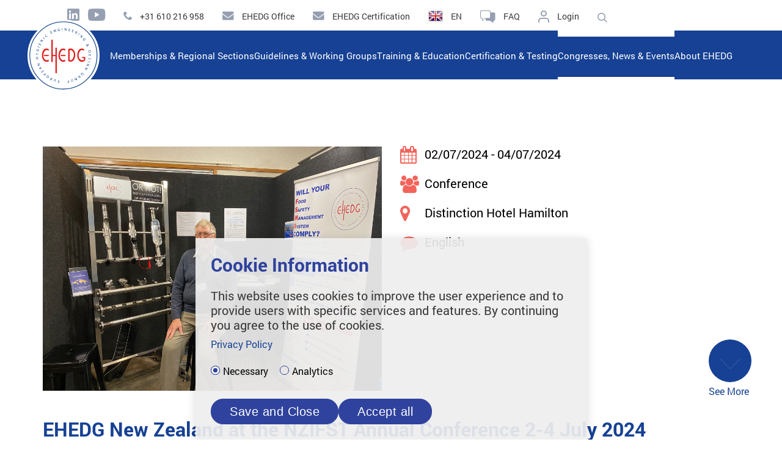

--- FILE ---
content_type: text/html; charset=utf-8
request_url: https://www.ehedg.org/news-events/events-activities/ehedg-regional-activities/detail/article/ehedg-new-zealand-at-the-nzifst-annual-conference-2-4-july-2024
body_size: 7643
content:
<!DOCTYPE html>
<!--[if IE 8 ]><html lang="en"><![endif]-->
<!--[if IE 9 ]><html lang="en"><![endif]-->
<!--[if IE 10 ]><html lang="en"><![endif]-->
<!--[if !IE]> --><html lang="en"><!--<![endif]-->
<head>

<meta charset="utf-8">
<!-- 
	This website is powered by TYPO3 - inspiring people to share!
	TYPO3 is a free open source Content Management Framework initially created by Kasper Skaarhoj and licensed under GNU/GPL.
	TYPO3 is copyright 1998-2025 of Kasper Skaarhoj. Extensions are copyright of their respective owners.
	Information and contribution at https://typo3.org/
-->

<base href="https://www.ehedg.org/">

<title>EHEDG: EHEDG New Zealand at the NZIFST Annual Conference 2-4 July 2024</title>
<meta name="generator" content="TYPO3 CMS">
<meta name="viewport" content="width=device-width, initial-scale=1">
<meta property="og:title" content="EHEDG New Zealand at the NZIFST Annual Conference 2-4 July 2024">
<meta property="og:type" content="article">
<meta property="og:url" content="https://www.ehedg.org/news-events/events-activities/ehedg-regional-activities/detail/article/ehedg-new-zealand-at-the-nzifst-annual-conference-2-4-july-2024">
<meta property="og:image" content="https://www.ehedg.org/fileadmin/_processed_/3/1/csm_IMG_8102_0086cf3817.jpg">
<meta property="og:image:width" content="1200">
<meta property="og:image:height" content="900">
<meta name="twitter:card" content="summary">


<link rel="stylesheet" href="/typo3conf/ext/om_cookie_manager/Resources/Public/Css/cookie_panel.css?1745825318" media="all">
<link rel="stylesheet" href="/typo3temp/assets/css/39c312b0de4fc60a1470b8aee3b3742e.css?1745825269" media="all">
<link rel="stylesheet" href="/typo3conf/ext/sy_ehedgtrainers/Resources/Public/css/ehedgtrainer.css?1729412670" media="all" type="text/css">
<link rel="stylesheet" href="/typo3conf/ext/sy_ehedgtrainings/Resources/Public/css/ehedgtrainings.css?1729412298" media="all">
<link rel="stylesheet" href="/typo3conf/ext/download_explorer/Resources/Public/Css/download_explorer.css?1729492882" media="all">
<link rel="stylesheet" href="/typo3conf/ext/download_explorer/Resources/Public/Css/fileicons.css?1729492882" media="all">
<link rel="stylesheet" href="/typo3conf/ext/sy_pdfdownloads/Resources/Public/Css/style.css?1729420192" media="all" type="text/css">
<link rel="stylesheet" href="/typo3conf/ext/contentpackage/Resources/Public/css/jquery-ui.min.css?1653645804" media="all">
<link rel="stylesheet" href="/typo3conf/ext/contentpackage/Resources/Public/css/jquery-ui.theme.min.css?1653645804" media="all">
<link rel="stylesheet" href="/typo3conf/ext/contentpackage/Resources/Public/css/screen.css?1750067942" media="all">
<link rel="stylesheet" href="/typo3conf/ext/sy_workinggroup/Resources/Public/Css/style.css?1739361506" media="all">
<link rel="stylesheet" href="/typo3conf/ext/sy_register/Resources/Public/Css/style.css?1729585226" media="all" type="text/css">
<link rel="stylesheet" href="/typo3conf/ext/sy_guidelineshop/Resources/Public/Css/style.css?1729491578" media="all">
<link rel="stylesheet" href="/typo3conf/ext/sy_catalog/Resources/Public/css/style.css?1729424260" media="all">
<link rel="stylesheet" href="/typo3conf/ext/sy_form/Resources/Public/Css/style.css?1730809578" media="all">
<link rel="stylesheet" href="/typo3conf/ext/sy_congress/Resources/Public/Css/Custom.css?1751009552" media="all" type="text/css">
<link rel="stylesheet" href="/typo3conf/ext/sy_planningtool/Resources/Public/Css/budgetstyles.css?1729494140" media="all" type="text/css">
<link rel="stylesheet" href="/typo3conf/ext/sy_planningtool/Resources/Public/Css/sectionstyles.css?1729494140" media="all" type="text/css">
<link rel="stylesheet" href="/typo3conf/ext/sy_popup/Resources/Public/Css/styles.css?1729489068" media="all">




<script src="/typo3conf/ext/contentpackage/Resources/Public/js/jquery-2.1.4.min.js?1653645804"></script>
<script src="/typo3conf/ext/contentpackage/Resources/Public/js/jquery-ui.min.js?1653645804"></script>
<script src="/typo3conf/ext/contentpackage/Resources/Public/js/modernizr.js?1653645804"></script>




            <script nonce=''>
            window.dataLayer = window.dataLayer || [];
            function gtag(){dataLayer.push(arguments);}
    
            gtag('consent', 'default', {
              'ad_storage': 'denied',
              'ad_user_data': 'denied',
              'ad_personalization': 'denied',
              'analytics_storage': 'denied'
            });
            </script>
            
<script id="om-cookie-consent" type="application/json">{"group-2":{"gtmConsentMode":"ad_storage,analytics_storage","cookie-1":{"header":["<!-- Global site tag (gtag.js) - Google Analytics -->\r\n<script async src=\"https:\/\/www.googletagmanager.com\/gtag\/js?id=G-PFRDC9NS9L\"><\/script>\r\n<script>\r\n  window.dataLayer = window.dataLayer || [];\r\n  function gtag(){dataLayer.push(arguments);}\r\n  gtag('js', new Date());\r\n\r\n  gtag('config', 'G-PFRDC9NS9L', { 'anonymize_ip': true });\r\n<\/script>"]}}}</script>
    <link rel="shortcut icon" type="image/x-icon" href="/typo3conf/ext/contentpackage/Resources/Public/img/favicon.png" />
    <meta http-equiv="X-UA-Compatible" content="IE=edge"/><script type="text/javascript">var page = 791;</script><style>
  .om-cookie-panel  {
     background-color: rgba(238, 238, 238, .92);

     box-shadow: 0px 3px 15px rgba(0, 0, 0, 0.16);
     border: 0;
     display: flex;
     flex-direction: column;
  }
  .om-cookie-panel.active {
    margin-bottom: 0;
  }

  .cookie-panel__wrapper {
    display: flex;
    flex-direction: row;
  }
  
  .cookie-panel__wrapper .cookie-panel__image {
    margin: 0 20px 20px 0;
    width: 100%;
    height: auto;
  }

  .cookie-panel__inner {
    display: flex;
    flex-direction: column;
  }

  .om-cookie-panel .cookie-panel__inner h3 {
    color: #2f429d;
    font-size: 30px;
    line-height: 37px;
    padding: 0;
  }
  .om-cookie-panel .cookie-panel__inner .cookie-panel__description {
    font-size: 16px;
    text-align: left;
    line-height: 30px;
  }
  
  .om-cookie-panel .cookie-panel__inner .cookie-panel__description p {
     padding-bottom: 0;
  }
  .om-cookie-panel .cookie-panel__inner .cookie-panel__link {
    padding-top: 10px;
    text-align: left;
    padding-bottom: 20px;
  }
  .om-cookie-panel .cookie-panel__inner .cookie-panel__selection {
    text-align: left;
    padding: 0 0 30px;
  }
  .om-cookie-panel .cookie-panel__control {
    text-align: left;
    display: flex;
    gap: 20px;
  }
  .om-cookie-panel .cookie-panel__control button {
    font-size: 16px;
    line-height: 20px;
    font-size: 1.25rem;
    line-height: 1.25rem;
    padding: 10px 30px 10px 30px;
    text-transform: unset;
    letter-spacing: 0.5px;
    display: inline-block;
    transition-duration: .5s;
    border-radius: 20px;
    background: none;
    text-align: center;
    color: white;
    background-color: #2f429d;
    border: 1px solid #2f429d;
  }
  .om-cookie-panel .cookie-panel__control .cookie-panel__button--color--green  {
    order: 2;
    color: white;
    background-color: #2f429d;
    border: 1px solid #2f429d;
  }
  .om-cookie-panel .cookie-panel__control button:nth-child(2)  {
    display: none;
  }

  .om-cookie-panel .cookie-panel__checkbox--state-inactiv:checked + label::before {
    
  }
  .om-cookie-panel .cookie-panel__checkbox--state-inactiv + label::before {
    border-color: #2f429d;
    width: 15px;
    height: 15px;
    border-radius: 15px;
    background: none;
  }
  .om-cookie-panel .cookie-panel__checkbox + label::before {
      width: 15px;
      height: 15px;
      border-radius: 15px;    
      border: 1px solid #2f429d;
      display: block;
      content: "";
      float: left;
      margin-right: 5px;
    background: none;
  }
.om-cookie-panel .cookie-panel__checkbox:checked + label::before {
    box-shadow: inset 0 0 0 3px #fff;
    background-color: #2f429d;
}

  .cookie-panel__attribution {
    display: none;
  }
  
</style><style>

.stage {
background-color: red;
color: white;
font-size: 28px;
height: 40px;
line-height: 40px;
width: 100%;
text-align: center;
}

.warning {
  background-color: red;
  color: white;
  font-weight: bold;
  border-bottom: 1px solid red;
}
l
.sy_certifiedequipment--institute--list--row {
    padding: 5px;
}
.sy_certifiedequipment--institute--list--row:nth-child(even) {
  background-color: #eeeeee;
}



.tx-sy-certified-equipment .form-group {
  margin-bottom: 20px;
}

header .topmenu .contact li.mail {
  margin-left: 12px;
}
</style><style>

header .navContainer nav>ul>li>ul li:hover .navi3 {display: block}
#header .navContainer nav>ul>li:nth-child(3)>ul>li:nth-child(2):hover a {
# background: #E5E8EB;
# color: #8A8D94
#}
header .navContainer nav>ul>li:nth-child(3)>ul>li:nth-child(2):hover .navi3 {
                     display: flex;flex-direction: column;
                    
                     flex-wrap: wrap;
                     max-height: 345px;}
header .navContainer nav>ul>li:nth-child(3)>ul>li:nth-child(2) .navi3>li {
  width: 200px;
  background: #E5E8EB;
  color: #8A8D94;
  border-right: 1px solid #CCCCCC;
}

header .navContainer nav>ul>li:nth-child(3)>ul>li:nth-child(2) .navi3>li a {
   padding: 6px 20px 6px 12px!important;
}

header .navContainer nav>ul>li:nth-child(3)>ul>li:nth-child(2) .navi3>li a:hover {
  color: #000;
}

header .navContainer nav>ul>li:nth-child(3)>ul>li:nth-child(2):hover .navi3>li a {
background: #E5E8EB;
}
header .topmenu .right-side .faq-btn {
    display: inline-block;
    position: relative;
    cursor: pointer;
    position: relative;
    text-decoration: none;
    color: #fff;
    font-weight: 400;
    text-transform: uppercase;
    padding: 5px 15px;
    border-radius: 5px;
    margin-left: 3px;
    background-color: #969fb1;
}

.blog-wrapper .blog-section-title.blog-section-title-newspart {
  margin-left: 0;
}
.blog-wrapper--center .page-navigation {
  padding-left: 0;
}
</style>
<link rel="canonical" href="https://www.ehedg.org/news-events/events-activities/ehedg-regional-activities/detail/article/ehedg-new-zealand-at-the-nzifst-annual-conference-2-4-july-2024"/>

<link rel="alternate" hreflang="en-US" href="https://www.ehedg.org/news-events/events-activities/ehedg-regional-activities/detail/article/ehedg-new-zealand-at-the-nzifst-annual-conference-2-4-july-2024"/>
<link rel="alternate" hreflang="de-DE" href="https://www.ehedg.org/de/neues-veranstaltungen/veranstaltungen-aktivitaeten/regionale-aktivitaeten/detail/article/ehedg-new-zealand-at-the-nzifst-annual-conference-2-4-july-2024"/>
<link rel="alternate" hreflang="fr-FR" href="https://www.ehedg.org/fr/actualites-evenements/evenements-activites/activites-locales/detail/article/ehedg-new-zealand-at-the-nzifst-annual-conference-2-4-july-2024"/>
<link rel="alternate" hreflang="es-ES" href="https://www.ehedg.org/es/noticias-eventos/eventos-actividades/actividades-regionales/detail/article/ehedg-new-zealand-at-the-nzifst-annual-conference-2-4-july-2024"/>
<link rel="alternate" hreflang="x-default" href="https://www.ehedg.org/news-events/events-activities/ehedg-regional-activities/detail/article/ehedg-new-zealand-at-the-nzifst-annual-conference-2-4-july-2024"/>
</head>
<body>


<div class="siteWrap">
	<header class="header">

    <!--TODO: CHANGE PID OF REGIONALSECTION-->
    
        
                
                    <script>var isStartPage = 0;</script>
                
            
    
	<div class="header--top inner1400">

		<div class='header--top--regionalsection'>
			
		</div>

		<div class='header--top--socialmedia'>
			<a href="https://www.linkedin.com/company/ehedg/" target="_blank"><span
					class="icon-linkedin-topmenu"></span></a>
			<a href="https://www.youtube.com/user/EHEDGworldwide" target="_blank"><span
					class="icon-youtube-topmenu"></span></a>
		</div>

		<div class='header--top--contacts'>
			<div class='header--top--contacts--phone'>
				<a href="tel:+31610216958"><span class="icon-phone-topmenu"></span> <span class='header--top--label'>+31 610 216 958</span></a>
			</div>

			<div class='header--top--contacts--mail'>
				<a href="#" data-mailto-token="hvdgoj5jaadxzVzczyb9jmb" data-mailto-vector="-5"><span class="icon-envelope-topmenu"></span> <span class='header--top--label'>EHEDG Office</span></a>
			</div>

			<div class='header--top--contacts--mail'>
				<a href="#" data-mailto-token="hvdgoj5xzmodadxvodjiVzczyb9jmb" data-mailto-vector="-5"><span class="icon-envelope-topmenu"></span> <span class='header--top--label'>EHEDG Certification</span></a>
			</div>
		</div>

		<div class='header--top--language'><img src="fileadmin/templates/flags/flag0.png" width="24" height="24" alt="English"> <span class='header--top--label'>EN</span><ul><li><a href="/news-events/events-activities/ehedg-regional-activities/detail"><img src="fileadmin/templates/flags/flag0.png" width="24" height="24" alt="English"> EN</a></li><li><a href="/es/noticias-eventos/eventos-actividades/actividades-regionales/detail"><img src="fileadmin/templates/flags/flag8.png" width="24" height="24" alt="Español"> ES</a></li><li><a href="/fr/actualites-evenements/evenements-activites/activites-locales/detail"><img src="fileadmin/templates/flags/flag2.png" width="24" height="24" alt="Français"> FR</a></li><li><a href="/de/neues-veranstaltungen/veranstaltungen-aktivitaeten/regionale-aktivitaeten/detail"><img src="fileadmin/templates/flags/flag1.png" width="24" height="24" alt="Deutsch"> DE</a></li></ul></div>

		<div class='header--top--faqs'>
			<a href="/faq"><span class="icon-faq-topmenu"></span> <span
					class='header--top--label'>FAQ</span></a>
		</div>

		
				<div class='header--top--login'>
					<a href="/membership/login" title="Login"><span class="icon-user-topmenu"></span> <span class='header--top--label'>Login</span></a>
				</div>
			



		<div class='header--top--search'>
			<a href="#" class="search"><span class="icon-search"></span></a>
		</div>


		<div class='header--top--searchform'>
				<form action="index.php?id=108&tx_indexedsearch_pi2%5Baction%5D=search&amp;tx_indexedsearch_pi2%5Bcontroller%5D=Search" method="post">
		<input type="text" name="tx_indexedsearch_pi2[search][sword]" placeholder="TYPE AND SEARCH" autocomplete="off">
		<input type="submit" name="submit" value="">
		<input type="hidden" name="tx_indexedsearch[sections]" value="0">
		<input type="hidden" name="tx_indexedsearch[submit_button]" value="Suche">
		<input type="hidden" name="tx_indexedsearch[lang]" value="">
  </form>
			<div class='header--top--searchform-closer'>
				<span class="icon-x-searchfield"></span>
			</div>
		</div>
	</div>

	<div class="header--bottom">
		<div class="header--bottom--inner inner1400">
			<a href="/" class="logo"><img src='/typo3conf/ext/contentpackage/Resources/Public/img/EHEDG-Logo.svg' alt='European Hygienic Engineering & Design Group' title='European Hygienic Engineering & Design Group' /></a>

			<div class="navSearchWrapper">

				<div class="navSearchWrapper--mobile">
					<a href="tel:+31610216958"><span class="icon-phone-topmenu"></span> <span class='header--top--label'>+31 610 216 958</span></a>
					<a href="#" data-mailto-token="hvdgoj5jaadxzVzczyb9jmb" data-mailto-vector="-5"><span class="icon-envelope-topmenu"></span> <span class='header--top--label'>EHEDG Office</span></a>
					<a href="#" data-mailto-token="hvdgoj5xzmodadxvodjiVzczyb9jmb" data-mailto-vector="-5"><span class="icon-envelope-topmenu"></span> <span class='header--top--label'>EHEDG Certification</span></a>
				</div>


				<nav><ul><li><span>Memberships & Regional Sections</span><ul class='navi2'><li><span>Membership</span><div class="navplus"></div><ul class='navi3' style=''><li><a href="/memberships-regional-sections/membership/information-registration"><span>Information & Registration</span></a></li><li><a href="/memberships-regional-sections/membership/our-ehedg-members"><span>Our EHEDG Members</span></a></li></ul></li><li><span>Regional Sections</span><div class="navplus"></div><ul class='navi3' style=''><li><a href="/memberships-regional-sections/regional-sections/ehedg-in-asia-pacific"><span>EHEDG in Asia Pacific</span></a></li><li><a href="/memberships-regional-sections/regional-sections/regional-development-sub-committee"><span>Regional Development Sub-Committee</span></a></li><li><a href="/memberships-regional-sections/regional-sections/our-ehedg-regions"><span>Our EHEDG Regions</span></a></li></ul></li></ul></li><li><span>Guidelines & Working Groups</span><ul class='navi2'><li><span>Guidelines</span><div class="navplus"></div><ul class='navi3' style=''><li><a href="/guidelines-working-groups/guidelines/guidelines"><span>Guideline Catalogue</span></a></li></ul></li><li><span>Working Groups</span><div class="navplus"></div><ul class='navi3' style=''><li><a href="/guidelines-working-groups/working-groups/list-of-working-groups"><span>List of Working Groups</span></a></li></ul></li></ul></li><li><span>Training & Education</span><ul class='navi2'><li><span>General Information</span><div class="navplus"></div><ul class='navi3' style=''><li><a href="/training-education/general-information/training-contents"><span>Training Contents</span></a></li><li><a href="/training-education/general-information/target-groups"><span>Target Groups</span></a></li><li><a href="/training-education/general-information/training-material-development"><span>Training Material Development</span></a></li><li><a href="/training-education/general-information/university-study-courses"><span>University Study Courses</span></a></li></ul></li><li><span>Trainings</span><div class="navplus"></div><ul class='navi3' style=''><li><a href="/training-education/upcoming-trainings/ehedg-training-courses"><span>Upcoming EHEDG Training Courses</span></a></li><li><a href="/training-education/authorised-trainers/authorised-trainers"><span>Authorised Trainers</span></a></li><li><a href="/training-education/certified-course-attendees/certified-course-attendees"><span>Certified Course Attendees</span></a></li></ul></li><li><span>E-learning Catalogue</span><div class="navplus"></div><ul class='navi3' style=''><li><a href="/training-education/e-learning-catalogue"><span>E-learning Catalogue</span></a></li></ul></li><li><span>Mentorship opportunities</span><div class="navplus"></div><ul class='navi3' style=''><li><a href="/training-education/mentorship-opportunities/eye-mentorship-programme"><span>EYE Mentorship Programme</span></a></li></ul></li></ul></li><li><span>Certification & Testing</span><ul class='navi2'><li><span>General Information</span><div class="navplus"></div><ul class='navi3' style=''><li><a href="/certification-testing/general-information/why-certification-is-important"><span>Why certification is important</span></a></li><li><a href="/certification-testing/general-information/how-to-get-certified"><span>How to get certified</span></a></li><li><a href="/certification-testing/general-information/everything-you-want-to-know-about-certification"><span>Everything you want to know about certification</span></a></li></ul></li><li><span>Useful Information</span><div class="navplus"></div><ul class='navi3' style=''><li><a href="/certification-testing/useful-information/certification-classes"><span>Certification Classes</span></a></li><li><a href="/certification-testing/useful-information/test-methods"><span>Test Methods</span></a></li><li><a href="/certification-testing/useful-information/testing-process-charts"><span>Testing & Process Charts</span></a></li></ul></li><li><span>Certified Equipment</span><div class="navplus"></div><ul class='navi3' style=''><li><a href="/certification-testing/certified-equipment/list-of-certified-equipment"><span>List of Certified Equipment</span></a></li></ul></li><li><span>Authorised Testing Laboratories and Evaluation Officers</span><div class="navplus"></div><ul class='navi3' style=''><li><a href="/certification-testing/authorised-testing-laboratories-and-evaluation-officers/list-of-authorised-test-laboratories-atl"><span>List of Authorised Test Laboratories (ATL)</span></a></li><li><a href="/certification-testing/authorised-testing-laboratories-and-evaluation-officers/list-of-authorised-evaluation-officers-aeo"><span>List of Authorised Evaluation Officers (AEO)</span></a></li></ul></li></ul></li><li class="active"><span>Congresses, News & Events</span><ul class='navi2'><li><span>EHEDG Congresses</span><div class="navplus"></div><ul class='navi3' style=''><li><a href="https://www.ehedg-congress.org/" target="_blank" rel="noreferrer"><span>World Congress 2026</span></a></li><li><a href="/news-events/ehedg-congresses/past-congresses"><span>Past congresses</span></a></li></ul></li><li class="active"><span>Events & Activities</span><div class="navplus"></div><ul class='navi3' style=''><li class="active"><a href="/news-events/events-activities/ehedg-regional-activities"><span>EHEDG Regional Activities</span></a></li><li><a href="/news-events/events-activities/ehedg-global-events"><span>EHEDG Global Events</span></a></li><li><a href="/news-events/events-activities/webinars"><span>Webinars</span></a></li></ul></li><li><span>News</span><div class="navplus"></div><ul class='navi3' style=''><li><a href="/news-events/news/ehedg-news"><span>EHEDG News</span></a></li><li><a href="/news-events/ehedg-connects/ehedg-newsletter"><span>EHEDG Newsletter Sign-up</span></a></li></ul></li><li><span>Publications</span><div class="navplus"></div><ul class='navi3' style=''><li><a href="/news-events/publications/ehedg-connects-magazines"><span>EHEDG Yearbooks and Magazines</span></a></li><li><a href="/news-events/publications/books"><span>Books and Journals</span></a></li></ul></li></ul></li><li><span>About EHEDG</span><ul class='navi2'><li><span>Organisation</span><div class="navplus"></div><ul class='navi3' style=''><li><a href="/about-ehedg/organisation/organisation-chart"><span>Organisation Chart</span></a></li><li><a href="/about-ehedg/organisation/office"><span>Head Office</span></a></li></ul></li><li><span>Bodies & Committees</span><div class="navplus"></div><ul class='navi3' style=''><li><a href="/about-ehedg/bodies-committees/foundation-board"><span>Foundation Board</span></a></li><li><a href="/about-ehedg/bodies-committees/advisory-board"><span>Advisory Board</span></a></li><li><a href="/about-ehedg/bodies-committees/general-assembly"><span>General Assembly</span></a></li><li><a href="/about-ehedg/bodies-committees/executive-committee"><span>Executive Committee</span></a></li></ul></li><li><span>Operational Rules & Regulations</span><div class="navplus"></div><ul class='navi3' style=''><li><a href="/about-ehedg/operational-rules-regulations/downloads"><span>Downloads</span></a></li></ul></li></ul></li></ul></nav>

				<div class="navSearchWrapper--mobile">
					<ul><li><a href="/about-ehedg/organisation/office">Contact</a></li><li><a href="/footer-menu/disclaimer">Disclaimer</a></li><li><a href="/footer-menu/privacy-policy">Privacy Policy</a></li><li class="back-to-top"><a href="#"><span class="icon-Arrow-toTop"></span></a></li></ul>
					
				</div>
			</div>

			<div class="nav-burger">
				<div class="nav-burger__inner"></div>
			</div>
		</div>
	</div>
</header>
	<!--TYPO3SEARCH_begin-->
	
		<main>
			
<div id="c60661" class="frame frame-default frame-type-list frame-layout-0">



<div class="news news-single">
	<div class="article" itemscope="itemscope" itemtype="http://schema.org/Article">
		
    <div class="inner1170 newsContainer">
        
                
                        
<div class="header  ">
    <div  class="tx-contentpackage-col tx-contentpackage-lg-6 tx-contentpackage-md-6 tx-contentpackage-xs-12">
        
                <div class="news-img-wrap">
                    
                        
                            <img src="/fileadmin/user_upload/IMG_8102.JPG" width="4032" height="3024" alt="" />
                        
                        
                        
                    
                </div>
            
    </div>
    <div  class="tx-contentpackage-col tx-contentpackage-lg-6 tx-contentpackage-md-6 tx-contentpackage-xs-12">
        <div class="event-info">
            <div class="tx-contentpackage-gridWrap flex-direction-column">
                
                    <div class="tx-contentpackage-col tx-contentpackage-lg-12 tx-contentpackage-md-12 tx-contentpackage-xs-12 event-info--item">
                        <i class="fa fa-calendar"></i>
                        <span>
                        02/07/2024 -
                        
                            04/07/2024
                        
                    </span>
                    </div>
                
                
                    <div class="tx-contentpackage-col tx-contentpackage-lg-12 tx-contentpackage-md-12 tx-contentpackage-xs-12 event-info--item">
                        <i class="fa fa-users"></i> <span> Conference</span>
                    </div>
                
                
                    <div class="tx-contentpackage-col tx-contentpackage-lg-12 tx-contentpackage-md-12 tx-contentpackage-xs-12 event-info--item">
                        <i class="fa fa-map-marker"></i>  <span>Distinction Hotel Hamilton</span>
                    </div>
                
                
                    <div class="tx-contentpackage-col tx-contentpackage-lg-12 tx-contentpackage-md-12 tx-contentpackage-xs-12 event-info--item">
                        <i class="fa fa-comment"></i>  <span> English</span>
                    </div>
                
                
                
            </div>
        </div>
    </div>
</div>

<div class="header">
    <h3 itemprop="headline">EHEDG New Zealand at the NZIFST Annual Conference 2-4 July 2024</h3>
</div>



    
        <!-- content elements -->
        
<div id="c64951" class="frame frame-default frame-type-text frame-layout-0"></div>


    

    

	<!-- media files -->
	<div class="news-img-wrap">
		
            
                    
                
		
	</div>



    <!-- main text -->
    <div class="news-text-wrap" itemprop="articleBody">
        <p>EHEDG New Zealand has a stand at the NZIFST New Zealand Institute of Food Science &amp; Technology Annual Conference being held in Hamilton at the Distinction Hotel – 2<sup>nd</sup> – 4<sup>th</sup> Jul 2024.</p>
<p>The booth showcases the Interactive Hygienic Design Principle unit to provide visitors with visual and hands-on examples of hygienic design considerations – compliant and non-compliant equipment items common in the dairy industry.</p>
<p>Come visit us.</p>
<p>A link to the Conference details and programme is - <a href="https://nzifst.org.nz/Annual-Conference" target="_blank" rel="noreferrer">https://nzifst.org.nz/Annual-Conference</a></p>
<p>&nbsp;</p>
<p>&nbsp;</p>
    </div>




<div class="share-container" style="display: inline-flex;">
    
    <div class="share-title"><i class="fa fa-share-alt" style="margin-right: 5px;"></i>Share</div>
    <ul style="display: none;">
        <li>
            <a href="https://www.linkedin.com/shareArticle?mini=true&url=https://www.ehedg.org/news-events/events-activities/ehedg-regional-activities/detail/article/ehedg-new-zealand-at-the-nzifst-annual-conference-2-4-july-2024" target="_blank">
                <i class="fa fa-linkedin-square" aria-hidden="true"></i>
            </a>
        </li>
        <li>
            <a href="mailto:?subject=EHEDG Event&body=check out this https://www.ehedg.org/news-events/events-activities/ehedg-regional-activities/detail/article/ehedg-new-zealand-at-the-nzifst-annual-conference-2-4-july-2024" target="_blank">
                <i class="fa fa-envelope" aria-hidden="true"></i>
            </a>
        </li>

    </ul>
</div>


    <div class="news-categories-container news-categories-container-categories">
        
<!-- categories -->

	

		<a class="news-list-category" href="/news-events/events-activities/ehedg-regional-activities?tx_synewserweiterung_customnews%5Baction%5D=list&amp;tx_synewserweiterung_customnews%5Bcontroller%5D=News&amp;tx_synewserweiterung_customnews%5BnewsCategoryId%5D=33&amp;cHash=95f712c4936d5fb9bfa9f0e7f908a957">Events</a>

	

		<a class="news-list-category" href="/news-events/events-activities/ehedg-regional-activities?tx_synewserweiterung_customnews%5Baction%5D=list&amp;tx_synewserweiterung_customnews%5Bcontroller%5D=News&amp;tx_synewserweiterung_customnews%5BnewsCategoryId%5D=61&amp;cHash=dbc7c98854fd9af7e35d59f4a57e616a">Regional Sections</a>

	

		<a class="news-list-category" href="/news-events/events-activities/ehedg-regional-activities?tx_synewserweiterung_customnews%5Baction%5D=list&amp;tx_synewserweiterung_customnews%5Bcontroller%5D=News&amp;tx_synewserweiterung_customnews%5BnewsCategoryId%5D=85&amp;cHash=dece01be92358bd766df67e2288f0e7c">Events New Zealand</a>

	



    </div>




    <!-- Link Back -->
    <div class="news-backlink-wrap">
        <a href="/news-events/events-activities/ehedg-regional-activities">
            << Back
        </a>
    </div>

                    
            
    </div>

	</div>
</div>
</div>



		</main>

		<div class="sy_scrolldown">
			<div class="field">
				<section id="scroll">
					<a href="#scroll">
						<div class="scroll--inner">
							<span></span>
						</div>
					See More</a>
				</section>
			</div>
		</div>
	
	<!--TYPO3SEARCH_end-->
	<footer>
	<div class="inner1400">
		<div class="footer--desktop">
			<p>&copy; EHEDG European Hygienic Engineering & Design Group</p>
			<ul><li><a href="/about-ehedg/organisation/office">Contact</a></li><li><a href="/footer-menu/disclaimer">Disclaimer</a></li><li><a href="/footer-menu/privacy-policy">Privacy Policy</a></li><li class="back-to-top"><a href="#"><span class="icon-Arrow-toTop"></span></a></li></ul>
		</div>
		<div class="footer--mobile">
			
			<div class="footer--mobile--left">
				<a href="/faq"><span class="icon-faq-topmenu"></span> <span class='header--top--label'>FAQ</span></a>
			</div>
			<div class="footer--mobile--right">
				<a href="https://www.linkedin.com/company/ehedg/" target="_blank"><span
					class="icon-linkedin-topmenu"></span></a>
				<a href="https://www.youtube.com/user/EHEDGworldwide" target="_blank"><span
					class="icon-youtube-topmenu"></span></a>
			</div>
		</div>		
	</div>
</footer>
</div>

	<div class="tx-om-cookie-consent">
		
		<div class="om-cookie-panel" data-omcookie-panel="1">
			
			
			<div class="cookie-panel__wrapper">

				<div class="cookie-panel__inner">
					<h3>Cookie Information</h3>
					<div class="cookie-panel__description">
						<p>This website uses cookies to improve the user experience and to provide users with specific services and features. By continuing you agree to the use of cookies.</p>
					</div>

					
						<div class="cookie-panel__link"><a href="/footer-menu/privacy-policy">Privacy Policy</a></div>
					
					<div class="cookie-panel__selection">
						<form>
							
								<div class="cookie-panel__checkbox-wrap">
									<input class="cookie-panel__checkbox cookie-panel__checkbox--state-inactiv" autocomplete="off" data-omcookie-panel-grp="1" id="group-1" type="checkbox" checked=1 data-omcookie-panel-essential="1" disabled="disabled" value="group-1" />
									<label for="group-1">Necessary</label>
								</div>
							
								<div class="cookie-panel__checkbox-wrap">
									<input class="cookie-panel__checkbox " autocomplete="off" data-omcookie-panel-grp="1" id="group-2" type="checkbox"  value="group-2" />
									<label for="group-2">Analytics</label>
								</div>
							
						</form>
					</div>
				</div>
			</div>

			<div class="cookie-panel__control">
				<button data-omcookie-panel-save="all" class="cookie-panel__button cookie-panel__button--color--green">Accept all</button>
				
					<button data-omcookie-panel-save="min" class="cookie-panel__button">Accept only essential</button>
				
				<button data-omcookie-panel-save="save" class="cookie-panel__button">Save and Close</button>
			</div>
		</div>
	
	</div>

<script src="/typo3conf/ext/om_cookie_manager/Resources/Public/Js/om_cookie_main.js?1745825318"></script>
<script src="/typo3conf/ext/sy_ehedgtrainers/Resources/Public/js/ehedgtrainer.js?1729412694" type="text/javascript"></script>
<script src="/typo3conf/ext/sy_ehedgtrainings/Resources/Public/js/ehedgtrainings.js?1729412298"></script>
<script src="/typo3conf/ext/download_explorer/Resources/Public/Js/foldertree.js?1729492890"></script>
<script src="/typo3conf/ext/sy_pdfdownloads/Resources/Public/Js/script.js?1729420196"></script>
<script src="/typo3conf/ext/contentpackage/Resources/Public/js/combine.min.js?1691423074"></script>
<script src="/typo3conf/ext/sy_workinggroup/Resources/Public/Js/script.js?1729489290"></script>
<script src="/typo3conf/ext/sy_register/Resources/Public/Js/script.js?1729585228"></script>
<script src="/typo3conf/ext/sy_register/Resources/Public/Js/form-validation.js?1749550315"></script>
<script src="/typo3conf/ext/sy_guidelineshop/Resources/Public/Js/Custom.js?1729765814"></script>
<script src="/typo3conf/ext/sy_guidelineshop/Resources/Public/Js/form-validation.js?1749564346"></script>
<script src="/typo3conf/ext/rb_ehedg_members/Resources/Public/Js/Custom.js?1729451576"></script>
<script src="/typo3conf/ext/sy_catalog/Resources/Public/js/custom.js?1729424266"></script>
<script src="/typo3conf/ext/sy_newserweiterung/Resources/Public/Js/Custom.js?1729502992"></script>
<script src="/typo3conf/ext/sy_form/Resources/Public/Js/custom.js?1749561695"></script>
<script src="/typo3conf/ext/sy_congress/Resources/Public/Js/form-validation.js?1751009554"></script>
<script src="/typo3conf/ext/sy_planningtool/Resources/Public/Js/budget.js?1729494154"></script>
<script async="async" src="/typo3temp/assets/js/ba19e614c16923a947df5b199324c770.js?1745825269"></script>

<script>
    var dataprivacyhref = '/footer-menu/privacy-policy'; 
    $(document).ready(function(){
      $('.privacypolicy-link').attr('href',dataprivacyhref);
    }); 
  </script><script src="/typo3conf/ext/contentpackage/Resources/Public/js/js.cookie.min.js"></script>

</body>
</html>

--- FILE ---
content_type: text/css; charset=utf-8
request_url: https://www.ehedg.org/typo3temp/assets/css/39c312b0de4fc60a1470b8aee3b3742e.css?1745825269
body_size: 627
content:
/* default styles for extension "tx_ehedfeusers" */
	textarea.f3-form-error {
		background-color:#FF9F9F;
		border: 1px #FF0000 solid;
	}

	input.f3-form-error {
		background-color:#FF9F9F;
		border: 1px #FF0000 solid;
	}

	.tx-ehedfeusers table {
		border-collapse:separate;
		border-spacing:10px;
	}

	.tx-ehedfeusers table th {
		font-weight:bold;
	}

	.tx-ehedfeusers table td {
		vertical-align:top;
	}

	.typo3-messages .message-error {
		color:red;
	}

	.typo3-messages .message-ok {
		color:green;
	}

/* default styles for extension "tx_syehedgtrainers" */
	textarea.f3-form-error {
		background-color:#FF9F9F;
		border: 1px #FF0000 solid;
	}

	input.f3-form-error {
		background-color:#FF9F9F;
		border: 1px #FF0000 solid;
	}

	.tx-sy-ehedgtrainers table {
		border-collapse:separate;
		border-spacing:10px;
	}

	.tx-sy-ehedgtrainers table th {
		font-weight:bold;
	}

	.tx-sy-ehedgtrainers table td {
		vertical-align:top;
	}

	.typo3-messages .message-error {
		color:red;
	}

	.typo3-messages .message-ok {
		color:green;
	}

/* default styles for extension "tx_sycertifiedequipment" */
	textarea.f3-form-error {
		background-color:#FF9F9F;
		border: 1px #FF0000 solid;
	}

	input.f3-form-error {
		background-color:#FF9F9F;
		border: 1px #FF0000 solid;
	}

	.tx-sy-certified-equipment table {
		border-collapse:separate;
		border-spacing:10px;
	}

	.tx-sy-certified-equipment table th {
		font-weight:bold;
	}

	.tx-sy-certified-equipment table td {
		vertical-align:top;
	}

	.typo3-messages .message-error {
		color:red;
	}

	.typo3-messages .message-ok {
		color:green;
	}

/* default styles for extension "tx_syehedgconnects" */
	textarea.f3-form-error {
		background-color:#FF9F9F;
		border: 1px #FF0000 solid;
	}

	input.f3-form-error {
		background-color:#FF9F9F;
		border: 1px #FF0000 solid;
	}

	.tx-sy-ehedgconnects table {
		border-collapse:separate;
		border-spacing:10px;
	}

	.tx-sy-ehedgconnects table th {
		font-weight:bold;
	}

	.tx-sy-ehedgconnects table td {
		vertical-align:top;
	}

	.typo3-messages .message-error {
		color:red;
	}

	.typo3-messages .message-ok {
		color:green;
	}

/* default styles for extension "tx_rbmytopicslistexport" */
	textarea.f3-form-error {
		background-color:#FF9F9F;
		border: 1px #FF0000 solid;
	}

	input.f3-form-error {
		background-color:#FF9F9F;
		border: 1px #FF0000 solid;
	}

	.tx-rb-mytopicslistexport table {
		border-collapse:separate;
		border-spacing:10px;
	}

	.tx-rb-mytopicslistexport table th {
		font-weight:bold;
	}

	.tx-rb-mytopicslistexport table td {
		vertical-align:top;
	}

	.typo3-messages .message-error {
		color:red;
	}

	.typo3-messages .message-ok {
		color:green;
	}

/* default styles for extension "tx_downloadexplorer" */
	textarea.f3-form-error {
		background-color:#FF9F9F;
		border: 1px #FF0000 solid;
	}

	input.f3-form-error {
		background-color:#FF9F9F;
		border: 1px #FF0000 solid;
	}

	.tx-download-explorer table {
		border-collapse:separate;
		border-spacing:10px;
	}

	.tx-download-explorer table th {
		font-weight:bold;
	}

	.tx-download-explorer table td {
		vertical-align:top;
	}

	.typo3-messages .message-error {
		color:red;
	}

	.typo3-messages .message-ok {
		color:green;
	}

/* default styles for extension "tx_syfaqs" */
    textarea.f3-form-error {
        background-color:#FF9F9F;
        border: 1px #FF0000 solid;
    }

    input.f3-form-error {
        background-color:#FF9F9F;
        border: 1px #FF0000 solid;
    }

    .tx-sy-faqs table {
        border-collapse:separate;
        border-spacing:10px;
    }

    .tx-sy-faqs table th {
        font-weight:bold;
    }

    .tx-sy-faqs table td {
        vertical-align:top;
    }

    .typo3-messages .message-error {
        color:red;
    }

    .typo3-messages .message-ok {
        color:green;
    }
/* default styles for extension "tx_rbguidelinedownloadsexport" */
	textarea.f3-form-error {
		background-color:#FF9F9F;
		border: 1px #FF0000 solid;
	}

	input.f3-form-error {
		background-color:#FF9F9F;
		border: 1px #FF0000 solid;
	}

	.tx-rb-guidelinedownloadsexport table {
		border-collapse:separate;
		border-spacing:10px;
	}

	.tx-rb-guidelinedownloadsexport table th {
		font-weight:bold;
	}

	.tx-rb-guidelinedownloadsexport table td {
		vertical-align:top;
	}

	.typo3-messages .message-error {
		color:red;
	}

	.typo3-messages .message-ok {
		color:green;
	}
/* default styles for extension "tx_syregionalsections" */
    textarea.f3-form-error {
        background-color:#FF9F9F;
        border: 1px #FF0000 solid;
    }

    input.f3-form-error {
        background-color:#FF9F9F;
        border: 1px #FF0000 solid;
    }

    .tx-sy-regionalsections table {
        border-collapse:separate;
        border-spacing:10px;
    }

    .tx-sy-regionalsections table th {
        font-weight:bold;
    }

    .tx-sy-regionalsections table td {
        vertical-align:top;
    }

    .typo3-messages .message-error {
        color:red;
    }

    .typo3-messages .message-ok {
        color:green;
    }
/* default styles for extension "tx_syguidelineshop" */
    textarea.f3-form-error {
        background-color:#FF9F9F;
        border: 1px #FF0000 solid;
    }

    input.f3-form-error {
        background-color:#FF9F9F;
        border: 1px #FF0000 solid;
    }

    .tx-sy-guidelineshop table {
        border-collapse:separate;
        border-spacing:10px;
    }

    .tx-sy-guidelineshop table th {
        font-weight:bold;
    }

    .tx-sy-guidelineshop table td {
        vertical-align:top;
    }

    .typo3-messages .message-error {
        color:red;
    }

    .typo3-messages .message-ok {
        color:green;
    }
/* default styles for extension "tx_rbehedgmembers" */
	textarea.f3-form-error {
		background-color:#FF9F9F;
		border: 1px #FF0000 solid;
	}

	input.f3-form-error {
		background-color:#FF9F9F;
		border: 1px #FF0000 solid;
	}

	.tx-rb-ehedg-members table {
		border-collapse:separate;
		border-spacing:10px;
	}

	.tx-rb-ehedg-members table th {
		font-weight:bold;
	}

	.tx-rb-ehedg-members table td {
		vertical-align:top;
	}

	.typo3-messages .message-error {
		color:red;
	}

	.typo3-messages .message-ok {
		color:green;
	}

/* default styles for extension "tx_sycongress" */
    textarea.f3-form-error {
        background-color:#FF9F9F;
        border: 1px #FF0000 solid;
    }

    input.f3-form-error {
        background-color:#FF9F9F;
        border: 1px #FF0000 solid;
    }

    .tx-sy-congress table {
        border-collapse:separate;
        border-spacing:10px;
    }

    .tx-sy-congress table th {
        font-weight:bold;
    }

    .tx-sy-congress table td {
        vertical-align:top;
    }

    .typo3-messages .message-error {
        color:red;
    }

    .typo3-messages .message-ok {
        color:green;
    }


--- FILE ---
content_type: text/css; charset=utf-8
request_url: https://www.ehedg.org/typo3conf/ext/sy_ehedgtrainers/Resources/Public/css/ehedgtrainer.css?1729412670
body_size: 408
content:
#worldmap {
  height: 400px;
  width: 100%;
}

.jvectormap-zoomin,
.jvectormap-zoomout {
  display: none;
}

.groupfilter {
  margin: 25px 0;
  width: 100%;
}
.groupfilter .groupfilter {
  margin: 0;
}
.groupfilter-option {
  font-size: 20px;
  line-height: 28px;
}
.groupfilter-option:before {
  content: " ";
  background: #fff;
  border: 2px solid #164194;
  height: 12px;
  width: 12px;
  display: inline-block;
  margin-right: 5px;
  color: #164194;
  font-weight: bold;
  font-size: 20px;
  line-height: 12px;
  vertical-align: baseline;
  text-align: center;
}
.groupfilter-option.active {
  color: #164194;
}
.groupfilter-option.active:before {
   content: "\d7";
}

path[data-status="active"] {
  fill: rgb(213, 217, 235) !important;
  opacity: 0.7;
}

path[data-code="TR"][data-status="active"] {
  fill: rgb(47, 66, 157) !important;
  opacity: 0.4 !important;
}

path[data-code="TR"]:hover {
  fill: rgb(47, 66, 157);
  opacity: 0.4;
}


--- FILE ---
content_type: text/css; charset=utf-8
request_url: https://www.ehedg.org/typo3conf/ext/sy_ehedgtrainings/Resources/Public/css/ehedgtrainings.css?1729412298
body_size: 593
content:
#worldmap {
    height:400px;
    width:100%;
}

.jvectormap-zoomin, .jvectormap-zoomout {
   display: none;
}

.tx-sy-ehedgtrainings .groupfilter {
    margin:25px 0;
}

.tx-sy-ehedgtrainings .groupfilter-option {

}
.tx-sy-ehedgtrainings .groupfilter-option:before {
   content: ' ';
   background: #FFF;
   border: 2px solid #164194;
   height: 8px;
   width: 10px;
   display: inline-block;
   margin-right: 5px;
}
.tx-sy-ehedgtrainings .groupfilter-option.active {
   color: #164194;
}
.tx-sy-ehedgtrainings .groupfilter-option.active:before {
   content: ' ';
   height: 8px;
   width: 10px;
   border: 2px solid #164194;
   background: #164194; 
   display: inline-block;
   margin-right: 5px;
}

.tx-sy-ehedgtrainings path[data-status=active] {
   fill: rgb(213,217,235) !important;
   opacity: 0.7
}

.tx-sy-ehedgtrainings form#js-search-form {
   padding: 20px 10px;
   border: 1px solid #164194;
   margin-bottom: 20px;
   display: flex;
}

.tx-sy-ehedgtrainings label {
   margin-right: 5px;
   font-weight: bold;
    font-size: 0.8rem;
}

.tx-sy-ehedgtrainings input[type=text] {
   margin-right: 10px;
}

.tx-sy-ehedgtrainings input[type=submit] {
   margin-left: 10px;
   background: #164194;
   color: #FFF;
   border: none;
   padding: 5px 10px;
   font-weight: bold;
   cursor: pointer;
}

.tx-sy-ehedgtrainings .clear-btn {
   margin-left: 20px;
   cursor: pointer;
   color: #e73b2d;
}

@media screen and (max-width: 768px) {
    .tx-sy-ehedgtrainings form {
      flex-direction: column;
   }

    .tx-sy-ehedgtrainings label {
      margin-bottom: 10px;
      margin-left: 10px;
   }

    .tx-sy-ehedgtrainings input[type=text] {
      margin-left: 10px;
      margin-bottom: 10px;
      margin-top: 5px;
   }

    .tx-sy-ehedgtrainings input[type=submit] {
      height: 40px;
      font-size: 1rem;
   }

    .tx-sy-ehedgtrainings .clear-btn {
      margin-left: 10px;
      margin-top: 10px;
   }
}

--- FILE ---
content_type: text/css; charset=utf-8
request_url: https://www.ehedg.org/typo3conf/ext/download_explorer/Resources/Public/Css/download_explorer.css?1729492882
body_size: 1644
content:
.tx-download-explorer {
  padding: 0 0px 40px 15px;
 /* min-width:1153px;*/
 font-size: 14px;
 line-height: 20px;
}

.tx-download-explorer li {
font-size: 14px;
line-height: 20px;
}

.tx-download-explorer a {
    text-decoration: none;
    color: #000;
    font-size: 14px;
    line-height: 20px;
}
.tx-download-explorer .clusterOverview {
    margin: 10px 0 30px 0;
}
.tx-download-explorer .clusterOverview a {
    color: #2f429d;
    font-weight: bold;
    font-size: .875rem;
    line-height: 1.05rem;    
}

.tx-download-explorer a:hover {
    text-decoration: underline;
}

.tx-download-explorer > ul {
    padding: 0;
}

.tx-download-explorer .clearer {
    clear: both;
}

.tx-download-explorer .explorer-window {
    float: left;
    width: 75% !important;
    min-height: 400px !important;
}

/*************Menüspalte**********/
.tx-download-explorer .explorer-menu {
  width: 25%;
  display: inline-block;
  float: left;
  border-right: 1px solid black;
  min-height: 400px;
}
.tx-download-explorer .explorer-menu ul {margin-left:0;}

.tx-download-explorer .explorer-window ul.dirs {
  width: 40%;
  margin-right: 1%;
  border-right: 1px solid black;
  min-height: 400px;
}

.tx-download-explorer .dirs,
.tx-download-explorer .files,
.tx-download-explorer .files-info {
    padding: 10px;
}

.tx-download-explorer .files-info {display:none;}

.tx-download-explorer .dirs,
.tx-download-explorer .files-bundle {
    float: left;
    margin: 0;
}

.tx-download-explorer .files,
.tx-download-explorer .files-info {
    margin: 0;
}

.tx-download-explorer .files-bundle {
    border-left: 0px dashed #555;
    width:59%;
}

.tx-download-explorer .files-info {
    font-style: italic;
}

.tx-download-explorer .files .dir,
.tx-download-explorer .files .file ul,
.tx-download-explorer .dirs .file,
.tx-download-explorer .dirs2 .file {
    display: none;
}

.tx-download-explorer .dirs .dir {
    cursor: pointer;
}

.tx-download-explorer .dirs .dir .dir__inner {
  width: 100%;
  display: flex;
  justify-content: space-between;
  position: relative;
}

.tx-download-explorer .dirs .dir .dir__inner .folderName {
  flex-grow: 1000;
  overflow: hidden;
}


.tx-download-explorer .dirs .dir .dir__inner > form {
  position: absolute;
  top: 30px;
  margin: 0!important;
  padding: 5px;
  background: white;
  z-index: 200;
}


.tx-download-explorer .dir.selected {
    font-weight: bold;
}
.tx-download-explorer .dir.selected * {
    font-weight: normal;
}
.tx-download-explorer .dir.selected > span.folderName {
  font-weight:bold;
}
/*eigene CSS Angaben für Erstellen von neuen Dateien und Ordneren*/
.tx-download-explorer .addFolder {
  display: inline-block;
/*  position: absolute;
  left: -14px;
  top: 3px;
  font-size: 24px;*/

  font-size: 14px;
  color: #4a9130;
  border: 1px solid #4a9130;
  border-radius: 50px;
  height: 16px;
  width: 16px;
  text-align: center;
  vertical-align: middle;
  line-height: 12px;
  flex-grow: 0;
  flex-shrink: 0;
}

.tx-download-explorer .deleteFolder {
  display: none; /*inline-block;*/
 
  font-size: 24px;
  color: #F2645B;  
  border: 1px solid #F2645B;
  border-radius: 50px;
  height: 16px;
  width: 16px;
  text-align: center;
  vertical-align: middle;
  line-height: 11px;
}
.tx-download-explorer .empty .deleteFolder {
  display: inline-block;
}

.tx-download-explorer ul.dirs form {
    margin-left: 30px;
    display: none;
}
.tx-download-explorer ul.dirs2 form {display: none;}

.tx-download-explorer ul.dirs ul {
    margin: 10px 0 0 10px
}

.tx-download-explorer ul.dirs ul li {
    position: relative;
}

.tx-download-explorer ul.dirs li.dir.selected {
    background-color: #f5f5f5;
}

.tx-download-explorer .addFile {
  display: none;
    font-size: 24px;
}

.tx-download-explorer ul.files form {
  
}


.tx-download-explorer ul.files li.upload {
    margin-bottom: 30px;
}

.tx-download-explorer ul.files li.file {
    padding: 10px 0;
}
.tx-download-explorer ul.files li.file.grey {
    background-color: #f5f5f5;
}

.tx-download-explorer ul.files .fileinfo {
    display: inline-block;
    padding: 0 0 0 29px;
    font-size: 0.8rem;
}
.tx-download-explorer ul.files .fileinfo * {
    font-size: 0.8rem;    
}

.tx-download-explorer ul.files .deleteFile {
    display: inline-block;
    margin: 0 0 0 5px;
    cursor: pointer;

    font-size: 24px;
    color: #F2645B;  
    border: 1px solid #F2645B;
    border-radius: 50px;
    height: 16px;
    width: 16px;
    text-align: center;
    vertical-align: middle;
    line-height: 11px; 
    flex-grow: 0;
    flex-shrink: 0;   
}

.tx-download-explorer .dirs ul ul .renameFolder {
  display: inline-block;
  width: 12px;
  height: 12px;
  background: url(/typo3conf/ext/download_explorer/Resources/Public//Images/edit.png) 0 0 no-repeat;
  background-size: 100% 100%;
  vertical-align: top;
  margin: 0 0 0 5px;
  flex-grow: 0;
  flex-shrink: 0;
}
.tx-download-explorer .renameFolder,
.tx-download-explorer .renameFolderForm {
  display: none;
}

.tx-download-explorer span[contenteditable="true"] {
  display: inline-block;
  padding: 0 7px;
  border: 1px solid #8A8D94;
  background-color: white;
  margin-bottom: 5px;
  cursor: auto;
}

.tx-download-explorer .dirs .moveFolder {
  display: inline-block;
  text-decoration: none;
  color: #2F429D;
}
.tx-download-explorer .dirs .moveFolder:hover {text-decoration: none;}

.tx-download-explorer .files li.file .fileaction {
  display:inline-block;
}
.tx-download-explorer .files li.file:hover .fileaction {
  display:inline-block;
}

.tx-download-explorer .files li.file .fileaction .renameFile {
  display: inline-block;
  cursor: pointer;
  width: 12px;
  height: 12px;
  background: url(/typo3conf/ext/download_explorer/Resources/Public//Images/edit.png) 0 0 no-repeat;
  background-size: 100% 100%;
  vertical-align: middle;
}  

.tx-download-explorer .files .downloadFile[contenteditable=true] {
  display: inline-block;
  padding: 0 7px;
  border: 1px solid #8A8D94;
  background-color: white;
  margin-bottom: 5px;
  cursor: auto;
}
.tx-download-explorer .files .downloadFile[contenteditable=true] .filetype {
  display: none;
}

.tx-download-explorer .files li.file .fileaction .moveFile {
  display: inline-block;
  /*display: none;*/
  color: #2F429D;
  text-decoration: none;
  cursor: pointer;
}

.tx-download-explorer .files .renameFileForm {
  display: none;
  margin: 0;
}

#explorer-popup {
  background: white;
  width: 90%;
  max-width: 600px;
  height: 90%;
  overflow: scroll;  
  margin: auto;
  position: relative;
  padding: 20px;
}
#explorer-popup .close-popup {
  position: absolute;
}
#explorer-popup .choose {
  text-align: center;
  margin: 0 0 20px 0;
}

#explorer-popup ul {
  padding: 0 0 0 20px;
}
#explorer-popup > ul {
  padding-right: 20px;
}
#explorer-popup > ul > li > ul > li {border-bottom:2px solid white;} 
#explorer-popup > ul > li > ul > li > .folderName {  
  background-color: #F5F5F5;
} 
#explorer-popup .folderName {cursor: pointer; display:block;}
#explorer-popup .folderName:hover {color: #2F429D;}
#explorer-popup .folderName.active {font-weight: bold; color: #2F429D;}
#explorer-popup .folderName button {display:none;}
#explorer-popup .folderName button.active {display: inline-block;}




--- FILE ---
content_type: text/css; charset=utf-8
request_url: https://www.ehedg.org/typo3conf/ext/download_explorer/Resources/Public/Css/fileicons.css?1729492882
body_size: 714
content:
.tx-download-explorer ul {
	list-style: none;
}

.tx-download-explorer .filetype {
	background: url(../Images/fileicons.png) no-repeat top left;
	width: 24px;
	height: 24px;
	display: inline-block;
	flex-grow: 0;
	flex-shrink: 0;
}


.tx-download-explorer .folder-icon { background-position: -572px 0; width: 24px; height: 24px; }
.tx-download-explorer .newfile { background-position: -520px 0; width: 24px; height: 24px; }

.tx-download-explorer .filetype-0_unknown{ background-position: 0 0; width: 24px; height: 24px; }
.tx-download-explorer .filetype-aac{ background-position: -26px 0; width: 24px; height: 24px; }
.tx-download-explorer .filetype-ai{ background-position: -52px 0; width: 24px; height: 24px; }
.tx-download-explorer .filetype-aiff{ background-position: -78px 0; width: 24px; height: 24px; }
.tx-download-explorer .filetype-asp{ background-position: -104px 0; width: 24px; height: 24px; }
.tx-download-explorer .filetype-avi{ background-position: -130px 0; width: 24px; height: 24px; }
.tx-download-explorer .filetype-bmp{ background-position: -156px 0; width: 24px; height: 24px; }
.tx-download-explorer .filetype-c{ background-position: -182px 0; width: 24px; height: 24px; }
.tx-download-explorer .filetype-cpp{ background-position: -208px 0; width: 24px; height: 24px; }
.tx-download-explorer .filetype-css{ background-position: -234px 0; width: 24px; height: 24px; }
.tx-download-explorer .filetype-dat{ background-position: -260px 0; width: 24px; height: 24px; }
.tx-download-explorer .filetype-dmg{ background-position: -286px 0; width: 24px; height: 24px; }
.tx-download-explorer .filetype-doc{ background-position: -312px 0; width: 24px; height: 24px; }
.tx-download-explorer .filetype-docx{ background-position: -338px 0; width: 24px; height: 24px; }
.tx-download-explorer .filetype-dot{ background-position: -364px 0; width: 24px; height: 24px; }
.tx-download-explorer .filetype-dotx{ background-position: -390px 0; width: 24px; height: 24px; }
.tx-download-explorer .filetype-dwg{ background-position: -416px 0; width: 24px; height: 24px; }
.tx-download-explorer .filetype-dxf{ background-position: -442px 0; width: 24px; height: 24px; }
.tx-download-explorer .filetype-eps{ background-position: -468px 0; width: 24px; height: 24px; }
.tx-download-explorer .filetype-exe{ background-position: -494px 0; width: 24px; height: 24px; }
.tx-download-explorer .filetype-flv{ background-position: -546px 0; width: 24px; height: 24px; }
.tx-download-explorer .filetype-gif{ background-position: -598px 0; width: 24px; height: 24px; }
.tx-download-explorer .filetype-h{ background-position: -624px 0; width: 24px; height: 24px; }
.tx-download-explorer .filetype-html{ background-position: -650px 0; width: 24px; height: 24px; }
.tx-download-explorer .filetype-ics{ background-position: -676px 0; width: 24px; height: 24px; }
.tx-download-explorer .filetype-iso{ background-position: -702px 0; width: 24px; height: 24px; }
.tx-download-explorer .filetype-java{ background-position: -728px 0; width: 24px; height: 24px; }
.tx-download-explorer .filetype-jpg{ background-position: -754px 0; width: 24px; height: 24px; }
.tx-download-explorer .filetype-key{ background-position: -780px 0; width: 24px; height: 24px; }
.tx-download-explorer .filetype-m4v{ background-position: -806px 0; width: 24px; height: 24px; }
.tx-download-explorer .filetype-mid{ background-position: -832px 0; width: 24px; height: 24px; }
.tx-download-explorer .filetype-mov{ background-position: -858px 0; width: 24px; height: 24px; }
.tx-download-explorer .filetype-mp3{ background-position: -884px 0; width: 24px; height: 24px; }
.tx-download-explorer .filetype-mp4{ background-position: -910px 0; width: 24px; height: 24px; }
.tx-download-explorer .filetype-mpg{ background-position: -936px 0; width: 24px; height: 24px; }
.tx-download-explorer .filetype-odp{ background-position: -962px 0; width: 24px; height: 24px; }
.tx-download-explorer .filetype-ods{ background-position: -988px 0; width: 24px; height: 24px; }
.tx-download-explorer .filetype-odt{ background-position: -1014px 0; width: 24px; height: 24px; }
.tx-download-explorer .filetype-otp{ background-position: -1040px 0; width: 24px; height: 24px; }
.tx-download-explorer .filetype-ots{ background-position: -1066px 0; width: 24px; height: 24px; }
.tx-download-explorer .filetype-ott{ background-position: -1092px 0; width: 24px; height: 24px; }
.tx-download-explorer .filetype-pdf{ background-position: -1118px 0; width: 24px; height: 24px; }
.tx-download-explorer .filetype-php{ background-position: -1144px 0; width: 24px; height: 24px; }
.tx-download-explorer .filetype-png{ background-position: -1170px 0; width: 24px; height: 24px; }
.tx-download-explorer .filetype-pps{ background-position: -1196px 0; width: 24px; height: 24px; }
.tx-download-explorer .filetype-ppt{ background-position: -1222px 0; width: 24px; height: 24px; }
.tx-download-explorer .filetype-psd{ background-position: -1248px 0; width: 24px; height: 24px; }
.tx-download-explorer .filetype-py{ background-position: -1274px 0; width: 24px; height: 24px; }
.tx-download-explorer .filetype-qt{ background-position: -1300px 0; width: 24px; height: 24px; }
.tx-download-explorer .filetype-rar{ background-position: -1326px 0; width: 24px; height: 24px; }
.tx-download-explorer .filetype-rb{ background-position: -1352px 0; width: 24px; height: 24px; }
.tx-download-explorer .filetype-rtf{ background-position: -1378px 0; width: 24px; height: 24px; }
.tx-download-explorer .filetype-sql{ background-position: -1404px 0; width: 24px; height: 24px; }
.tx-download-explorer .filetype-tga{ background-position: -1430px 0; width: 24px; height: 24px; }
.tx-download-explorer .filetype-tgz{ background-position: -1456px 0; width: 24px; height: 24px; }
.tx-download-explorer .filetype-tiff{ background-position: -1482px 0; width: 24px; height: 24px; }
.tx-download-explorer .filetype-txt{ background-position: -1508px 0; width: 24px; height: 24px; }
.tx-download-explorer .filetype-wav{ background-position: -1534px 0; width: 24px; height: 24px; }
.tx-download-explorer .filetype-xls{ background-position: -1560px 0; width: 24px; height: 24px; }
.tx-download-explorer .filetype-xlsx{ background-position: -1586px 0; width: 24px; height: 24px; }
.tx-download-explorer .filetype-xml{ background-position: -1612px 0; width: 24px; height: 24px; }
.tx-download-explorer .filetype-yml{ background-position: -1638px 0; width: 24px; height: 24px; }
.tx-download-explorer .filetype-zip{ background-position: -1664px 0; width: 24px; height: 24px; } 



--- FILE ---
content_type: text/css; charset=utf-8
request_url: https://www.ehedg.org/typo3conf/ext/sy_pdfdownloads/Resources/Public/Css/style.css?1729420192
body_size: 537
content:
.sy_downloads {
    display: flex;
    justify-content: space-between;
    gap: 70px;
}
.sy_downloads .sy_downloads--left {
    width: 280px;
}
.sy_downloads .sy_downloads--left ul {
    list-style: none;
    margin: 0;
}
.sy_downloads .sy_downloads--left ul li {
    height: 54px;
    line-height: 54px;
    width: 248px;
    color: #2f429d;
    font-size: 19px;
    line-height: 54px;
    padding: 0 10px;
    position: relative;
}
.sy_downloads .sy_downloads--left ul li.active {
    background-color: #2f429d;
    color: white;
}
.sy_downloads .sy_downloads--left ul li.active::after {
    content: " ";
    position: absolute;
    left: 100%;
    top: 0;
    width: 0;
    height: 0;
    border-style: solid;
    border-width: 27px 0 27px 27px;
    border-color: transparent transparent transparent #2f429d;
}

.sy_downloads .sy_downloads--right {
    width: 799px;
}
.sy_downloads .sy_downloads--right--accordion .sy_downloads--right--accordion-pdf {
    line-height: 55px;
    font-size: 18px;
    outline: none;
    cursor: pointer;
    position: relative;
    color: #2f429d;
    border-top: 1px solid #ccc;
    padding-right: 50px;
}
.sy_downloads .sy_downloads--right--accordion .sy_downloads--right--accordion-pdf a {
    color: #2f429d;
}



@media screen and (max-width: 640px) {
    .sy_downloads {
        flex-direction: column;
        gap: 0;
    }

    .sy_downloads .sy_downloads--left {
        width: 100%;
        background-color: #e3e3e3;
    }
    
    .sy_downloads .sy_downloads--left ul li {
        width: 100%;
    }
    .sy_downloads .sy_downloads--left ul li.active::after {
        display: none;
    }
    .sy_downloads .sy_downloads--right {
        width: 100%;
    }
    .sy_downloads .sy_downloads--right--accordion .sy_downloads--right--accordion-pdf {
        line-height: 24px;
        padding: 10px;
    }
}

--- FILE ---
content_type: text/css; charset=utf-8
request_url: https://www.ehedg.org/typo3conf/ext/contentpackage/Resources/Public/css/screen.css?1750067942
body_size: 35629
content:
@font-face{font-family:"icomoon";src:url("../fonts/icomoon/icomoon.eot?adhd3y");src:url("../fonts/icomoon/icomoon.eot?adhd3y#iefix") format("embedded-opentype"),url("../fonts/icomoon/icomoon.ttf?adhd3y") format("truetype"),url("../fonts/icomoon/icomoon.woff?adhd3y") format("woff"),url("../fonts/icomoon/icomoon.svg?adhd3y#icomoon") format("svg");font-weight:normal;font-style:normal;font-display:block}[class^=icon-],[class*=" icon-"]{font-family:"icomoon" !important;speak:never;font-style:normal;font-weight:normal;font-variant:normal;text-transform:none;line-height:1;-webkit-font-smoothing:antialiased;-moz-osx-font-smoothing:grayscale}.icon-burger-menu:before{content:"";color:#fff}.icon-youtube-topmenu:before{content:"";color:#969fb1}.icon-envelope-topmenu:before{content:"";color:#969fb1}.icon-faq-topmenu:before{content:"";color:#969fb1}.icon-linkedin-topmenu:before{content:"";color:#969fb1}.icon-linkedin:before{content:"";color:#164194}.icon-phone-topmenu:before{content:"";color:#969fb1}.icon-search:before{content:"";color:#959fb0}.icon-x-searchfield:before{content:"";color:#959fb0}.icon-user-topmenu:before{content:"";color:#969fb1}.icon-x-searchfiled-big:before{content:"";color:#fff}.icon-youtube-blue:before{content:"";color:#164194}.icon-Arrow-toTop:before{content:"";color:#fff}@font-face{font-family:"Roboto Condensed";src:url("../fonts/RobotoCondensed-Light.woff2") format("woff2"),url("../fonts/RobotoCondensed-Light.ttf") format("ttf");font-weight:300;font-style:normal;font-display:swap}@font-face{font-family:"Roboto Condensed";src:url("../fonts/RobotoCondensed-LightItalic.woff2") format("woff2"),url("../fonts/RobotoCondensed-LightItalic.ttf") format("ttf");font-weight:300;font-style:italic;font-display:swap}@font-face{font-family:"Roboto Condensed";src:url("../fonts/RobotoCondensed-Regular.woff2") format("woff2"),url("../fonts/RobotoCondensed-Regular.ttf") format("ttf");font-weight:normal;font-style:normal;font-display:swap}@font-face{font-family:"Roboto Condensed";src:url("../fonts/RobotoCondensed-Italic.woff2") format("woff2"),url("../fonts/RobotoCondensed-Italic.ttf") format("ttf");font-weight:normal;font-style:italic;font-display:swap}@font-face{font-family:"Roboto Condensed";src:url("../fonts/RobotoCondensed-Bold.woff2") format("woff2"),url("../fonts/RobotoCondensed-Bold.ttf") format("ttf");font-weight:700;font-style:normal;font-display:swap}@font-face{font-family:"Roboto Condensed";src:url("../fonts/RobotoCondensed-BoldItalic.woff2") format("woff2"),url("../fonts/RobotoCondensed-BoldItalic.ttf") format("ttf");font-weight:700;font-style:italic;font-display:swap}@font-face{font-family:"Roboto";src:url("../fonts/Roboto-Light.ttf") format("ttf"),url("../fonts/Roboto-Light.woff2") format("woff2");font-weight:300;font-style:normal;font-display:swap}@font-face{font-family:"Roboto";src:url("../fonts/Roboto-LightItalic.ttf") format("ttf"),url("../fonts/Roboto-LightItalic.woff2") format("woff2");font-weight:300;font-style:italic;font-display:swap}@font-face{font-family:"Roboto";src:url("../fonts/Roboto-Regular.ttf") format("ttf"),url("../fonts/Roboto-Regular.woff2") format("woff2");font-weight:normal;font-style:normal;font-display:swap}@font-face{font-family:"Roboto";src:url("../fonts/Roboto-Italic.ttf") format("ttf"),url("../fonts/Roboto-Italic.woff2") format("woff2");font-weight:normal;font-style:italic;font-display:swap}@font-face{font-family:"Roboto";src:url("../fonts/Roboto-Thin.ttf") format("ttf"),url("../fonts/Roboto-Thin.woff2") format("woff2");font-weight:100;font-style:normal;font-display:swap}@font-face{font-family:"Roboto";src:url("../fonts/Roboto-ThinItalic.ttf") format("ttf"),url("../fonts/Roboto-ThinItalic.woff2") format("woff2");font-weight:100;font-style:italic;font-display:swap}@font-face{font-family:"Roboto";src:url("../fonts/Roboto-Medium.ttf") format("ttf"),url("../fonts/Roboto-Medium.woff2") format("woff2");font-weight:500;font-style:normal;font-display:swap}@font-face{font-family:"Roboto";src:url("../fonts/Roboto-MediumItalic.ttf") format("ttf"),url("../fonts/Roboto-MediumItalic.woff2") format("woff2");font-weight:500;font-style:italic;font-display:swap}@font-face{font-family:"Roboto";src:url("../fonts/Roboto-Bold.ttf") format("ttf"),url("../fonts/Roboto-Bold.woff2") format("woff2");font-weight:700;font-style:normal;font-display:swap}@font-face{font-family:"Roboto";src:url("../fonts/Roboto-BoldItalic.ttf") format("ttf"),url("../fonts/Roboto-BoldItalic.woff2") format("woff2");font-weight:700;font-style:italic;font-display:swap}@font-face{font-family:"Roboto";src:url("../fonts/Roboto-Black.ttf") format("ttf"),url("../fonts/Roboto-Black.woff2") format("woff2");font-weight:800;font-style:normal;font-display:swap}@font-face{font-family:"Roboto";src:url("../fonts/Roboto-BlackItalic.ttf") format("ttf"),url("../fonts/Roboto-BlackItalic.woff2") format("woff2");font-weight:800;font-style:italic;font-display:swap}/*!
 *  Font Awesome 4.5.0 by @davegandy - http://fontawesome.io - @fontawesome
 *  License - http://fontawesome.io/license (Font: SIL OFL 1.1, CSS: MIT License)
 */@font-face{font-family:"FontAwesome";src:url("../fonts/fontawesome-webfont.eot?v=4.5.0");src:url("../fonts/fontawesome-webfont.eot?#iefix&v=4.5.0") format("embedded-opentype"),url("../fonts/fontawesome-webfont.woff2?v=4.5.0") format("woff2"),url("../fonts/fontawesome-webfont.woff?v=4.5.0") format("woff"),url("../fonts/fontawesome-webfont.ttf?v=4.5.0") format("truetype"),url("../fonts/fontawesome-webfont.svg?v=4.5.0#fontawesomeregular") format("svg");font-weight:normal;font-style:normal}.fa{display:inline-block;font:normal normal normal 14px/1 FontAwesome;font-size:inherit;text-rendering:auto;-webkit-font-smoothing:antialiased;-moz-osx-font-smoothing:grayscale}.fa-lg{font-size:1.33333333em;line-height:.75em;vertical-align:-15%}.fa-2x{font-size:2em}.fa-3x{font-size:3em}.fa-4x{font-size:4em}.fa-5x{font-size:5em}.fa-fw{width:1.28571429em;text-align:center}.fa-ul{padding-left:0;margin-left:2.14285714em;list-style-type:none}.fa-ul>li{position:relative}.fa-li{position:absolute;left:-2.14285714em;width:2.14285714em;top:.14285714em;text-align:center}.fa-li.fa-lg{left:-1.85714286em}.fa-border{padding:.2em .25em .15em;border:solid .08em #eee;border-radius:.1em}.fa-pull-left{float:left}.fa-pull-right{float:right}.fa.fa-pull-left{margin-right:.3em}.fa.fa-pull-right{margin-left:.3em}.pull-right{float:right}.pull-left{float:left}.fa.pull-left{margin-right:.3em}.fa.pull-right{margin-left:.3em}.fa-spin{-webkit-animation:fa-spin 2s infinite linear;animation:fa-spin 2s infinite linear}.fa-pulse{-webkit-animation:fa-spin 1s infinite steps(8);animation:fa-spin 1s infinite steps(8)}@-webkit-keyframes fa-spin{0%{-webkit-transform:rotate(0deg);transform:rotate(0deg)}100%{-webkit-transform:rotate(359deg);transform:rotate(359deg)}}@keyframes fa-spin{0%{-webkit-transform:rotate(0deg);transform:rotate(0deg)}100%{-webkit-transform:rotate(359deg);transform:rotate(359deg)}}.fa-rotate-90{filter:progid:DXImageTransform.Microsoft.BasicImage(rotation=1);-webkit-transform:rotate(90deg);transform:rotate(90deg)}.fa-rotate-180{filter:progid:DXImageTransform.Microsoft.BasicImage(rotation=2);-webkit-transform:rotate(180deg);transform:rotate(180deg)}.fa-rotate-270{filter:progid:DXImageTransform.Microsoft.BasicImage(rotation=3);-webkit-transform:rotate(270deg);transform:rotate(270deg)}.fa-flip-horizontal{filter:progid:DXImageTransform.Microsoft.BasicImage(rotation=0, mirror=1);-webkit-transform:scale(-1, 1);transform:scale(-1, 1)}.fa-flip-vertical{filter:progid:DXImageTransform.Microsoft.BasicImage(rotation=2, mirror=1);-webkit-transform:scale(1, -1);transform:scale(1, -1)}:root .fa-rotate-90,:root .fa-rotate-180,:root .fa-rotate-270,:root .fa-flip-horizontal,:root .fa-flip-vertical{-webkit-filter:none;filter:none}.fa-stack{position:relative;display:inline-block;width:2em;height:2em;line-height:2em;vertical-align:middle}.fa-stack-1x,.fa-stack-2x{position:absolute;left:0;width:100%;text-align:center}.fa-stack-1x{line-height:inherit}.fa-stack-2x{font-size:2em}.fa-inverse{color:#fff}.fa-glass:before{content:""}.fa-music:before{content:""}.fa-search:before{content:""}.fa-envelope-o:before{content:""}.fa-heart:before{content:""}.fa-star:before{content:""}.fa-star-o:before{content:""}.fa-user:before{content:""}.fa-film:before{content:""}.fa-th-large:before{content:""}.fa-th:before{content:""}.fa-th-list:before{content:""}.fa-check:before{content:""}.fa-remove:before,.fa-close:before,.fa-times:before{content:""}.fa-search-plus:before{content:""}.fa-search-minus:before{content:""}.fa-power-off:before{content:""}.fa-signal:before{content:""}.fa-gear:before,.fa-cog:before{content:""}.fa-trash-o:before{content:""}.fa-home:before{content:""}.fa-file-o:before{content:""}.fa-clock-o:before{content:""}.fa-road:before{content:""}.fa-download:before{content:""}.fa-arrow-circle-o-down:before{content:""}.fa-arrow-circle-o-up:before{content:""}.fa-inbox:before{content:""}.fa-play-circle-o:before{content:""}.fa-rotate-right:before,.fa-repeat:before{content:""}.fa-refresh:before{content:""}.fa-list-alt:before{content:""}.fa-lock:before{content:""}.fa-flag:before{content:""}.fa-headphones:before{content:""}.fa-volume-off:before{content:""}.fa-volume-down:before{content:""}.fa-volume-up:before{content:""}.fa-qrcode:before{content:""}.fa-barcode:before{content:""}.fa-tag:before{content:""}.fa-tags:before{content:""}.fa-book:before{content:""}.fa-bookmark:before{content:""}.fa-print:before{content:""}.fa-camera:before{content:""}.fa-font:before{content:""}.fa-bold:before{content:""}.fa-italic:before{content:""}.fa-text-height:before{content:""}.fa-text-width:before{content:""}.fa-align-left:before{content:""}.fa-align-center:before{content:""}.fa-align-right:before{content:""}.fa-align-justify:before{content:""}.fa-list:before{content:""}.fa-dedent:before,.fa-outdent:before{content:""}.fa-indent:before{content:""}.fa-video-camera:before{content:""}.fa-photo:before,.fa-image:before,.fa-picture-o:before{content:""}.fa-pencil:before{content:""}.fa-map-marker:before{content:""}.fa-adjust:before{content:""}.fa-tint:before{content:""}.fa-edit:before,.fa-pencil-square-o:before{content:""}.fa-share-square-o:before{content:""}.fa-check-square-o:before{content:""}.fa-arrows:before{content:""}.fa-step-backward:before{content:""}.fa-fast-backward:before{content:""}.fa-backward:before{content:""}.fa-play:before{content:""}.fa-pause:before{content:""}.fa-stop:before{content:""}.fa-forward:before{content:""}.fa-fast-forward:before{content:""}.fa-step-forward:before{content:""}.fa-eject:before{content:""}.fa-chevron-left:before{content:""}.fa-chevron-right:before{content:""}.fa-plus-circle:before{content:""}.fa-minus-circle:before{content:""}.fa-times-circle:before{content:""}.fa-check-circle:before{content:""}.fa-question-circle:before{content:""}.fa-info-circle:before{content:""}.fa-crosshairs:before{content:""}.fa-times-circle-o:before{content:""}.fa-check-circle-o:before{content:""}.fa-ban:before{content:""}.fa-arrow-left:before{content:""}.fa-arrow-right:before{content:""}.fa-arrow-up:before{content:""}.fa-arrow-down:before{content:""}.fa-mail-forward:before,.fa-share:before{content:""}.fa-expand:before{content:""}.fa-compress:before{content:""}.fa-plus:before{content:""}.fa-minus:before{content:""}.fa-asterisk:before{content:""}.fa-exclamation-circle:before{content:""}.fa-gift:before{content:""}.fa-leaf:before{content:""}.fa-fire:before{content:""}.fa-eye:before{content:""}.fa-eye-slash:before{content:""}.fa-warning:before,.fa-exclamation-triangle:before{content:""}.fa-plane:before{content:""}.fa-calendar:before{content:""}.fa-random:before{content:""}.fa-comment:before{content:""}.fa-magnet:before{content:""}.fa-chevron-up:before{content:""}.fa-chevron-down:before{content:""}.fa-retweet:before{content:""}.fa-shopping-cart:before{content:""}.fa-folder:before{content:""}.fa-folder-open:before{content:""}.fa-arrows-v:before{content:""}.fa-arrows-h:before{content:""}.fa-bar-chart-o:before,.fa-bar-chart:before{content:""}.fa-twitter-square:before{content:""}.fa-facebook-square:before{content:""}.fa-camera-retro:before{content:""}.fa-key:before{content:""}.fa-gears:before,.fa-cogs:before{content:""}.fa-comments:before{content:""}.fa-thumbs-o-up:before{content:""}.fa-thumbs-o-down:before{content:""}.fa-star-half:before{content:""}.fa-heart-o:before{content:""}.fa-sign-out:before{content:""}.fa-linkedin-square:before{content:""}.fa-thumb-tack:before{content:""}.fa-external-link:before{content:""}.fa-sign-in:before{content:""}.fa-trophy:before{content:""}.fa-github-square:before{content:""}.fa-upload:before{content:""}.fa-lemon-o:before{content:""}.fa-phone:before{content:""}.fa-square-o:before{content:""}.fa-bookmark-o:before{content:""}.fa-phone-square:before{content:""}.fa-twitter:before{content:""}.fa-facebook-f:before,.fa-facebook:before{content:""}.fa-github:before{content:""}.fa-unlock:before{content:""}.fa-credit-card:before{content:""}.fa-feed:before,.fa-rss:before{content:""}.fa-hdd-o:before{content:""}.fa-bullhorn:before{content:""}.fa-bell:before{content:""}.fa-certificate:before{content:""}.fa-hand-o-right:before{content:""}.fa-hand-o-left:before{content:""}.fa-hand-o-up:before{content:""}.fa-hand-o-down:before{content:""}.fa-arrow-circle-left:before{content:""}.fa-arrow-circle-right:before{content:""}.fa-arrow-circle-up:before{content:""}.fa-arrow-circle-down:before{content:""}.fa-globe:before{content:""}.fa-wrench:before{content:""}.fa-tasks:before{content:""}.fa-filter:before{content:""}.fa-briefcase:before{content:""}.fa-arrows-alt:before{content:""}.fa-group:before,.fa-users:before{content:""}.fa-chain:before,.fa-link:before{content:""}.fa-cloud:before{content:""}.fa-flask:before{content:""}.fa-cut:before,.fa-scissors:before{content:""}.fa-copy:before,.fa-files-o:before{content:""}.fa-paperclip:before{content:""}.fa-save:before,.fa-floppy-o:before{content:""}.fa-square:before{content:""}.fa-navicon:before,.fa-reorder:before,.fa-bars:before{content:""}.fa-list-ul:before{content:""}.fa-list-ol:before{content:""}.fa-strikethrough:before{content:""}.fa-underline:before{content:""}.fa-table:before{content:""}.fa-magic:before{content:""}.fa-truck:before{content:""}.fa-pinterest:before{content:""}.fa-pinterest-square:before{content:""}.fa-google-plus-square:before{content:""}.fa-google-plus:before{content:""}.fa-money:before{content:""}.fa-caret-down:before{content:""}.fa-caret-up:before{content:""}.fa-caret-left:before{content:""}.fa-caret-right:before{content:""}.fa-columns:before{content:""}.fa-unsorted:before,.fa-sort:before{content:""}.fa-sort-down:before,.fa-sort-desc:before{content:""}.fa-sort-up:before,.fa-sort-asc:before{content:""}.fa-envelope:before{content:""}.fa-linkedin:before{content:""}.fa-rotate-left:before,.fa-undo:before{content:""}.fa-legal:before,.fa-gavel:before{content:""}.fa-dashboard:before,.fa-tachometer:before{content:""}.fa-comment-o:before{content:""}.fa-comments-o:before{content:""}.fa-flash:before,.fa-bolt:before{content:""}.fa-sitemap:before{content:""}.fa-umbrella:before{content:""}.fa-paste:before,.fa-clipboard:before{content:""}.fa-lightbulb-o:before{content:""}.fa-exchange:before{content:""}.fa-cloud-download:before{content:""}.fa-cloud-upload:before{content:""}.fa-user-md:before{content:""}.fa-stethoscope:before{content:""}.fa-suitcase:before{content:""}.fa-bell-o:before{content:""}.fa-coffee:before{content:""}.fa-cutlery:before{content:""}.fa-file-text-o:before{content:""}.fa-building-o:before{content:""}.fa-hospital-o:before{content:""}.fa-ambulance:before{content:""}.fa-medkit:before{content:""}.fa-fighter-jet:before{content:""}.fa-beer:before{content:""}.fa-h-square:before{content:""}.fa-plus-square:before{content:""}.fa-angle-double-left:before{content:""}.fa-angle-double-right:before{content:""}.fa-angle-double-up:before{content:""}.fa-angle-double-down:before{content:""}.fa-angle-left:before{content:""}.fa-angle-right:before{content:""}.fa-angle-up:before{content:""}.fa-angle-down:before{content:""}.fa-desktop:before{content:""}.fa-laptop:before{content:""}.fa-tablet:before{content:""}.fa-mobile-phone:before,.fa-mobile:before{content:""}.fa-circle-o:before{content:""}.fa-quote-left:before{content:""}.fa-quote-right:before{content:""}.fa-spinner:before{content:""}.fa-circle:before{content:""}.fa-mail-reply:before,.fa-reply:before{content:""}.fa-github-alt:before{content:""}.fa-folder-o:before{content:""}.fa-folder-open-o:before{content:""}.fa-smile-o:before{content:""}.fa-frown-o:before{content:""}.fa-meh-o:before{content:""}.fa-gamepad:before{content:""}.fa-keyboard-o:before{content:""}.fa-flag-o:before{content:""}.fa-flag-checkered:before{content:""}.fa-terminal:before{content:""}.fa-code:before{content:""}.fa-mail-reply-all:before,.fa-reply-all:before{content:""}.fa-star-half-empty:before,.fa-star-half-full:before,.fa-star-half-o:before{content:""}.fa-location-arrow:before{content:""}.fa-crop:before{content:""}.fa-code-fork:before{content:""}.fa-unlink:before,.fa-chain-broken:before{content:""}.fa-question:before{content:""}.fa-info:before{content:""}.fa-exclamation:before{content:""}.fa-superscript:before{content:""}.fa-subscript:before{content:""}.fa-eraser:before{content:""}.fa-puzzle-piece:before{content:""}.fa-microphone:before{content:""}.fa-microphone-slash:before{content:""}.fa-shield:before{content:""}.fa-calendar-o:before{content:""}.fa-fire-extinguisher:before{content:""}.fa-rocket:before{content:""}.fa-maxcdn:before{content:""}.fa-chevron-circle-left:before{content:""}.fa-chevron-circle-right:before{content:""}.fa-chevron-circle-up:before{content:""}.fa-chevron-circle-down:before{content:""}.fa-html5:before{content:""}.fa-css3:before{content:""}.fa-anchor:before{content:""}.fa-unlock-alt:before{content:""}.fa-bullseye:before{content:""}.fa-ellipsis-h:before{content:""}.fa-ellipsis-v:before{content:""}.fa-rss-square:before{content:""}.fa-play-circle:before{content:""}.fa-ticket:before{content:""}.fa-minus-square:before{content:""}.fa-minus-square-o:before{content:""}.fa-level-up:before{content:""}.fa-level-down:before{content:""}.fa-check-square:before{content:""}.fa-pencil-square:before{content:""}.fa-external-link-square:before{content:""}.fa-share-square:before{content:""}.fa-compass:before{content:""}.fa-toggle-down:before,.fa-caret-square-o-down:before{content:""}.fa-toggle-up:before,.fa-caret-square-o-up:before{content:""}.fa-toggle-right:before,.fa-caret-square-o-right:before{content:""}.fa-euro:before,.fa-eur:before{content:""}.fa-gbp:before{content:""}.fa-dollar:before,.fa-usd:before{content:""}.fa-rupee:before,.fa-inr:before{content:""}.fa-cny:before,.fa-rmb:before,.fa-yen:before,.fa-jpy:before{content:""}.fa-ruble:before,.fa-rouble:before,.fa-rub:before{content:""}.fa-won:before,.fa-krw:before{content:""}.fa-bitcoin:before,.fa-btc:before{content:""}.fa-file:before{content:""}.fa-file-text:before{content:""}.fa-sort-alpha-asc:before{content:""}.fa-sort-alpha-desc:before{content:""}.fa-sort-amount-asc:before{content:""}.fa-sort-amount-desc:before{content:""}.fa-sort-numeric-asc:before{content:""}.fa-sort-numeric-desc:before{content:""}.fa-thumbs-up:before{content:""}.fa-thumbs-down:before{content:""}.fa-youtube-square:before{content:""}.fa-youtube:before{content:""}.fa-xing:before{content:""}.fa-xing-square:before{content:""}.fa-youtube-play:before{content:""}.fa-dropbox:before{content:""}.fa-stack-overflow:before{content:""}.fa-instagram:before{content:""}.fa-flickr:before{content:""}.fa-adn:before{content:""}.fa-bitbucket:before{content:""}.fa-bitbucket-square:before{content:""}.fa-tumblr:before{content:""}.fa-tumblr-square:before{content:""}.fa-long-arrow-down:before{content:""}.fa-long-arrow-up:before{content:""}.fa-long-arrow-left:before{content:""}.fa-long-arrow-right:before{content:""}.fa-apple:before{content:""}.fa-windows:before{content:""}.fa-android:before{content:""}.fa-linux:before{content:""}.fa-dribbble:before{content:""}.fa-skype:before{content:""}.fa-foursquare:before{content:""}.fa-trello:before{content:""}.fa-female:before{content:""}.fa-male:before{content:""}.fa-gittip:before,.fa-gratipay:before{content:""}.fa-sun-o:before{content:""}.fa-moon-o:before{content:""}.fa-archive:before{content:""}.fa-bug:before{content:""}.fa-vk:before{content:""}.fa-weibo:before{content:""}.fa-renren:before{content:""}.fa-pagelines:before{content:""}.fa-stack-exchange:before{content:""}.fa-arrow-circle-o-right:before{content:""}.fa-arrow-circle-o-left:before{content:""}.fa-toggle-left:before,.fa-caret-square-o-left:before{content:""}.fa-dot-circle-o:before{content:""}.fa-wheelchair:before{content:""}.fa-vimeo-square:before{content:""}.fa-turkish-lira:before,.fa-try:before{content:""}.fa-plus-square-o:before{content:""}.fa-space-shuttle:before{content:""}.fa-slack:before{content:""}.fa-envelope-square:before{content:""}.fa-wordpress:before{content:""}.fa-openid:before{content:""}.fa-institution:before,.fa-bank:before,.fa-university:before{content:""}.fa-mortar-board:before,.fa-graduation-cap:before{content:""}.fa-yahoo:before{content:""}.fa-google:before{content:""}.fa-reddit:before{content:""}.fa-reddit-square:before{content:""}.fa-stumbleupon-circle:before{content:""}.fa-stumbleupon:before{content:""}.fa-delicious:before{content:""}.fa-digg:before{content:""}.fa-pied-piper:before{content:""}.fa-pied-piper-alt:before{content:""}.fa-drupal:before{content:""}.fa-joomla:before{content:""}.fa-language:before{content:""}.fa-fax:before{content:""}.fa-building:before{content:""}.fa-child:before{content:""}.fa-paw:before{content:""}.fa-spoon:before{content:""}.fa-cube:before{content:""}.fa-cubes:before{content:""}.fa-behance:before{content:""}.fa-behance-square:before{content:""}.fa-steam:before{content:""}.fa-steam-square:before{content:""}.fa-recycle:before{content:""}.fa-automobile:before,.fa-car:before{content:""}.fa-cab:before,.fa-taxi:before{content:""}.fa-tree:before{content:""}.fa-spotify:before{content:""}.fa-deviantart:before{content:""}.fa-soundcloud:before{content:""}.fa-database:before{content:""}.fa-file-pdf-o:before{content:""}.fa-file-word-o:before{content:""}.fa-file-excel-o:before{content:""}.fa-file-powerpoint-o:before{content:""}.fa-file-photo-o:before,.fa-file-picture-o:before,.fa-file-image-o:before{content:""}.fa-file-zip-o:before,.fa-file-archive-o:before{content:""}.fa-file-sound-o:before,.fa-file-audio-o:before{content:""}.fa-file-movie-o:before,.fa-file-video-o:before{content:""}.fa-file-code-o:before{content:""}.fa-vine:before{content:""}.fa-codepen:before{content:""}.fa-jsfiddle:before{content:""}.fa-life-bouy:before,.fa-life-buoy:before,.fa-life-saver:before,.fa-support:before,.fa-life-ring:before{content:""}.fa-circle-o-notch:before{content:""}.fa-ra:before,.fa-rebel:before{content:""}.fa-ge:before,.fa-empire:before{content:""}.fa-git-square:before{content:""}.fa-git:before{content:""}.fa-y-combinator-square:before,.fa-yc-square:before,.fa-hacker-news:before{content:""}.fa-tencent-weibo:before{content:""}.fa-qq:before{content:""}.fa-wechat:before,.fa-weixin:before{content:""}.fa-send:before,.fa-paper-plane:before{content:""}.fa-send-o:before,.fa-paper-plane-o:before{content:""}.fa-history:before{content:""}.fa-circle-thin:before{content:""}.fa-header:before{content:""}.fa-paragraph:before{content:""}.fa-sliders:before{content:""}.fa-share-alt:before{content:""}.fa-share-alt-square:before{content:""}.fa-bomb:before{content:""}.fa-soccer-ball-o:before,.fa-futbol-o:before{content:""}.fa-tty:before{content:""}.fa-binoculars:before{content:""}.fa-plug:before{content:""}.fa-slideshare:before{content:""}.fa-twitch:before{content:""}.fa-yelp:before{content:""}.fa-newspaper-o:before{content:""}.fa-wifi:before{content:""}.fa-calculator:before{content:""}.fa-paypal:before{content:""}.fa-google-wallet:before{content:""}.fa-cc-visa:before{content:""}.fa-cc-mastercard:before{content:""}.fa-cc-discover:before{content:""}.fa-cc-amex:before{content:""}.fa-cc-paypal:before{content:""}.fa-cc-stripe:before{content:""}.fa-bell-slash:before{content:""}.fa-bell-slash-o:before{content:""}.fa-trash:before{content:""}.fa-copyright:before{content:""}.fa-at:before{content:""}.fa-eyedropper:before{content:""}.fa-paint-brush:before{content:""}.fa-birthday-cake:before{content:""}.fa-area-chart:before{content:""}.fa-pie-chart:before{content:""}.fa-line-chart:before{content:""}.fa-lastfm:before{content:""}.fa-lastfm-square:before{content:""}.fa-toggle-off:before{content:""}.fa-toggle-on:before{content:""}.fa-bicycle:before{content:""}.fa-bus:before{content:""}.fa-ioxhost:before{content:""}.fa-angellist:before{content:""}.fa-cc:before{content:""}.fa-shekel:before,.fa-sheqel:before,.fa-ils:before{content:""}.fa-meanpath:before{content:""}.fa-buysellads:before{content:""}.fa-connectdevelop:before{content:""}.fa-dashcube:before{content:""}.fa-forumbee:before{content:""}.fa-leanpub:before{content:""}.fa-sellsy:before{content:""}.fa-shirtsinbulk:before{content:""}.fa-simplybuilt:before{content:""}.fa-skyatlas:before{content:""}.fa-cart-plus:before{content:""}.fa-cart-arrow-down:before{content:""}.fa-diamond:before{content:""}.fa-ship:before{content:""}.fa-user-secret:before{content:""}.fa-motorcycle:before{content:""}.fa-street-view:before{content:""}.fa-heartbeat:before{content:""}.fa-venus:before{content:""}.fa-mars:before{content:""}.fa-mercury:before{content:""}.fa-intersex:before,.fa-transgender:before{content:""}.fa-transgender-alt:before{content:""}.fa-venus-double:before{content:""}.fa-mars-double:before{content:""}.fa-venus-mars:before{content:""}.fa-mars-stroke:before{content:""}.fa-mars-stroke-v:before{content:""}.fa-mars-stroke-h:before{content:""}.fa-neuter:before{content:""}.fa-genderless:before{content:""}.fa-facebook-official:before{content:""}.fa-pinterest-p:before{content:""}.fa-whatsapp:before{content:""}.fa-server:before{content:""}.fa-user-plus:before{content:""}.fa-user-times:before{content:""}.fa-hotel:before,.fa-bed:before{content:""}.fa-viacoin:before{content:""}.fa-train:before{content:""}.fa-subway:before{content:""}.fa-medium:before{content:""}.fa-yc:before,.fa-y-combinator:before{content:""}.fa-optin-monster:before{content:""}.fa-opencart:before{content:""}.fa-expeditedssl:before{content:""}.fa-battery-4:before,.fa-battery-full:before{content:""}.fa-battery-3:before,.fa-battery-three-quarters:before{content:""}.fa-battery-2:before,.fa-battery-half:before{content:""}.fa-battery-1:before,.fa-battery-quarter:before{content:""}.fa-battery-0:before,.fa-battery-empty:before{content:""}.fa-mouse-pointer:before{content:""}.fa-i-cursor:before{content:""}.fa-object-group:before{content:""}.fa-object-ungroup:before{content:""}.fa-sticky-note:before{content:""}.fa-sticky-note-o:before{content:""}.fa-cc-jcb:before{content:""}.fa-cc-diners-club:before{content:""}.fa-clone:before{content:""}.fa-balance-scale:before{content:""}.fa-hourglass-o:before{content:""}.fa-hourglass-1:before,.fa-hourglass-start:before{content:""}.fa-hourglass-2:before,.fa-hourglass-half:before{content:""}.fa-hourglass-3:before,.fa-hourglass-end:before{content:""}.fa-hourglass:before{content:""}.fa-hand-grab-o:before,.fa-hand-rock-o:before{content:""}.fa-hand-stop-o:before,.fa-hand-paper-o:before{content:""}.fa-hand-scissors-o:before{content:""}.fa-hand-lizard-o:before{content:""}.fa-hand-spock-o:before{content:""}.fa-hand-pointer-o:before{content:""}.fa-hand-peace-o:before{content:""}.fa-trademark:before{content:""}.fa-registered:before{content:""}.fa-creative-commons:before{content:""}.fa-gg:before{content:""}.fa-gg-circle:before{content:""}.fa-tripadvisor:before{content:""}.fa-odnoklassniki:before{content:""}.fa-odnoklassniki-square:before{content:""}.fa-get-pocket:before{content:""}.fa-wikipedia-w:before{content:""}.fa-safari:before{content:""}.fa-chrome:before{content:""}.fa-firefox:before{content:""}.fa-opera:before{content:""}.fa-internet-explorer:before{content:""}.fa-tv:before,.fa-television:before{content:""}.fa-contao:before{content:""}.fa-500px:before{content:""}.fa-amazon:before{content:""}.fa-calendar-plus-o:before{content:""}.fa-calendar-minus-o:before{content:""}.fa-calendar-times-o:before{content:""}.fa-calendar-check-o:before{content:""}.fa-industry:before{content:""}.fa-map-pin:before{content:""}.fa-map-signs:before{content:""}.fa-map-o:before{content:""}.fa-map:before{content:""}.fa-commenting:before{content:""}.fa-commenting-o:before{content:""}.fa-houzz:before{content:""}.fa-vimeo:before{content:""}.fa-black-tie:before{content:""}.fa-fonticons:before{content:""}.fa-reddit-alien:before{content:""}.fa-edge:before{content:""}.fa-credit-card-alt:before{content:""}.fa-codiepie:before{content:""}.fa-modx:before{content:""}.fa-fort-awesome:before{content:""}.fa-usb:before{content:""}.fa-product-hunt:before{content:""}.fa-mixcloud:before{content:""}.fa-scribd:before{content:""}.fa-pause-circle:before{content:""}.fa-pause-circle-o:before{content:""}.fa-stop-circle:before{content:""}.fa-stop-circle-o:before{content:""}.fa-shopping-bag:before{content:""}.fa-shopping-basket:before{content:""}.fa-hashtag:before{content:""}.fa-bluetooth:before{content:""}.fa-bluetooth-b:before{content:""}.fa-percent:before{content:""}.cf:before,.sy_greyboxes .trainerbox:before,.sy_greyboxes:before,.blog-wrapper .news .blogContainer .news-list-view .article .text .js-readmore-close:before,.blog-wrapper .news .blogContainer .news-list-view .more:before,.blogWrap .right .news .blogContainer .news-list-view .article .text .js-readmore-close:before,.blogWrap .right .news .blogContainer .news-list-view .more:before,.newsContainer .news-list-view .article .footer:before,.newsContainer .news-list-view .article:before,.newsContainer .page-navigation:before,.tx-sy-certified-equipment__new-equipment input[type=checkbox]+label:before,.tx-sy-certified-equipment__new-certificate input[type=checkbox]+label:before,.tx-sy-certified-equipment__company input[type=checkbox]+label:before,.tx-sy-certified-equipment__dashboard__buttons:before,.tx-sy-certified-equipment__dashboard:before,.ehedg-tabs__inner:before,.tx-contentpackage-congress--boxes:before,.tx-contentpackage-congress-twocol:before,.tx-contentpackage-textelement:before,.tx-sy-certified-equipment .sy_certifiedequipment .row2 .cell5:before,.tx-sy-certified-equipment .sy_certifiedequipment .row2 .cell4:before,.tx-sy-certified-equipment .sy_certifiedequipment .row2 .cell3:before,.tx-sy-certified-equipment .sy_certifiedequipment .row2:before,.tx-srfeuserregister-pi1:before,.tx-ehedfeusers:before,.tx-rb-ehedg-members:before,.tx-sy-ehedgtrainings .trainingbox:before,.tx-sy-ehedgtrainings:before,.tx-sy-certified-equipment .trainerbox:before,.tx-sy-certified-equipment:before,.tx-sy-ehedgtrainers .trainerbox:before,.tx-sy-ehedgtrainers:before,.tx-felogin-pi1:before,.tx-contentpackage-accordionButton a:before,.accordeonContainer .opener:before,.ce-textelement:before,.ce-fourBoxes .inner1170 div:before,.ce-fourBoxes .frame-type-textmedia div:before,.ce-fourBoxes .tx-cal-controller div:before,.ce-fourBoxes .tx-sy-certified-equipment div:before,.ce-fourBoxes .tx-download-explorer div:before,.ce-fourBoxes .tx-sy-ehedgtopics div:before,.ce-fourBoxes .csc-sitemap div:before,.ce-fourBoxes .tx-go-maps-ext div:before,.ce-fourBoxes .guidelinesWrap div:before,.ce-banner:before,.floatWrap:before,.tx-indexedsearch-browsebox:before,footer:before,.header .navContainer .navSearchWrapper:before,.header .navContainer:before,.header .topmenu:before,.tx-contentpackage-gridWrap:before,.inner1400:before,.inner1170:before,.frame-type-textmedia:before,.tx-cal-controller:before,.tx-download-explorer:before,.tx-sy-ehedgtopics:before,.csc-sitemap:before,.tx-go-maps-ext:before,.guidelinesWrap:before,.cf:after,.sy_greyboxes .trainerbox:after,.sy_greyboxes:after,.blog-wrapper .news .blogContainer .news-list-view .article .text .js-readmore-close:after,.blog-wrapper .news .blogContainer .news-list-view .more:after,.blogWrap .right .news .blogContainer .news-list-view .article .text .js-readmore-close:after,.blogWrap .right .news .blogContainer .news-list-view .more:after,.newsContainer .news-list-view .article .footer:after,.newsContainer .news-list-view .article:after,.newsContainer .page-navigation:after,.tx-sy-certified-equipment__new-equipment input[type=checkbox]+label:after,.tx-sy-certified-equipment__new-certificate input[type=checkbox]+label:after,.tx-sy-certified-equipment__company input[type=checkbox]+label:after,.tx-sy-certified-equipment__dashboard__buttons:after,.tx-sy-certified-equipment__dashboard:after,.ehedg-tabs__inner:after,.tx-contentpackage-congress--boxes:after,.tx-contentpackage-congress-twocol:after,.tx-contentpackage-textelement:after,.tx-sy-certified-equipment .sy_certifiedequipment .row2 .cell5:after,.tx-sy-certified-equipment .sy_certifiedequipment .row2 .cell4:after,.tx-sy-certified-equipment .sy_certifiedequipment .row2 .cell3:after,.tx-sy-certified-equipment .sy_certifiedequipment .row2:after,.tx-srfeuserregister-pi1:after,.tx-ehedfeusers:after,.tx-rb-ehedg-members:after,.tx-sy-ehedgtrainings .trainingbox:after,.tx-sy-ehedgtrainings:after,.tx-sy-certified-equipment .trainerbox:after,.tx-sy-certified-equipment:after,.tx-sy-ehedgtrainers .trainerbox:after,.tx-sy-ehedgtrainers:after,.tx-felogin-pi1:after,.tx-contentpackage-accordionButton a:after,.accordeonContainer .opener:after,.ce-textelement:after,.ce-fourBoxes .inner1170 div:after,.ce-fourBoxes .frame-type-textmedia div:after,.ce-fourBoxes .tx-cal-controller div:after,.ce-fourBoxes .tx-sy-certified-equipment div:after,.ce-fourBoxes .tx-download-explorer div:after,.ce-fourBoxes .tx-sy-ehedgtopics div:after,.ce-fourBoxes .csc-sitemap div:after,.ce-fourBoxes .tx-go-maps-ext div:after,.ce-fourBoxes .guidelinesWrap div:after,.ce-banner:after,.floatWrap:after,.tx-indexedsearch-browsebox:after,footer:after,.header .navContainer .navSearchWrapper:after,.header .navContainer:after,.header .topmenu:after,.tx-contentpackage-gridWrap:after,.inner1400:after,.inner1170:after,.frame-type-textmedia:after,.tx-cal-controller:after,.tx-download-explorer:after,.tx-sy-ehedgtopics:after,.csc-sitemap:after,.tx-go-maps-ext:after,.guidelinesWrap:after{content:" ";display:table}.cf:after,.sy_greyboxes .trainerbox:after,.sy_greyboxes:after,.blog-wrapper .news .blogContainer .news-list-view .article .text .js-readmore-close:after,.blog-wrapper .news .blogContainer .news-list-view .more:after,.blogWrap .right .news .blogContainer .news-list-view .article .text .js-readmore-close:after,.blogWrap .right .news .blogContainer .news-list-view .more:after,.newsContainer .news-list-view .article .footer:after,.newsContainer .news-list-view .article:after,.newsContainer .page-navigation:after,.tx-sy-certified-equipment__new-equipment input[type=checkbox]+label:after,.tx-sy-certified-equipment__new-certificate input[type=checkbox]+label:after,.tx-sy-certified-equipment__company input[type=checkbox]+label:after,.tx-sy-certified-equipment__dashboard__buttons:after,.tx-sy-certified-equipment__dashboard:after,.ehedg-tabs__inner:after,.tx-contentpackage-congress--boxes:after,.tx-contentpackage-congress-twocol:after,.tx-contentpackage-textelement:after,.tx-sy-certified-equipment .sy_certifiedequipment .row2 .cell5:after,.tx-sy-certified-equipment .sy_certifiedequipment .row2 .cell4:after,.tx-sy-certified-equipment .sy_certifiedequipment .row2 .cell3:after,.tx-sy-certified-equipment .sy_certifiedequipment .row2:after,.tx-srfeuserregister-pi1:after,.tx-ehedfeusers:after,.tx-rb-ehedg-members:after,.tx-sy-ehedgtrainings .trainingbox:after,.tx-sy-ehedgtrainings:after,.tx-sy-certified-equipment .trainerbox:after,.tx-sy-certified-equipment:after,.tx-sy-ehedgtrainers .trainerbox:after,.tx-sy-ehedgtrainers:after,.tx-felogin-pi1:after,.tx-contentpackage-accordionButton a:after,.accordeonContainer .opener:after,.ce-textelement:after,.ce-fourBoxes .inner1170 div:after,.ce-fourBoxes .frame-type-textmedia div:after,.ce-fourBoxes .tx-cal-controller div:after,.ce-fourBoxes .tx-sy-certified-equipment div:after,.ce-fourBoxes .tx-download-explorer div:after,.ce-fourBoxes .tx-sy-ehedgtopics div:after,.ce-fourBoxes .csc-sitemap div:after,.ce-fourBoxes .tx-go-maps-ext div:after,.ce-fourBoxes .guidelinesWrap div:after,.ce-banner:after,.floatWrap:after,.tx-indexedsearch-browsebox:after,footer:after,.header .navContainer .navSearchWrapper:after,.header .navContainer:after,.header .topmenu:after,.tx-contentpackage-gridWrap:after,.inner1400:after,.inner1170:after,.frame-type-textmedia:after,.tx-cal-controller:after,.tx-download-explorer:after,.tx-sy-ehedgtopics:after,.csc-sitemap:after,.tx-go-maps-ext:after,.guidelinesWrap:after{clear:both}html,body{height:100%;-webkit-font-smoothing:antialiased}html{overflow:hidden;margin:0;padding:0;font-size:16px;line-height:19.2px;font-size:1rem;line-height:1.2rem;font-family:"Roboto",sans-serif}html *{-webkit-box-sizing:border-box;box-sizing:border-box}body{margin:0;padding:0;overflow:auto;-webkit-overflow-scrolling:touch}h1,.heading1{font-size:40px;line-height:47px;color:#164194;font-weight:normal;margin:14px 0 30px 0}h2,.heading2{font-size:32px;line-height:40px;color:#164194;font-weight:normal;margin:14px 0 30px 0}.siteWrap{display:table;height:100%;table-layout:fixed;width:100%}img{height:auto;max-width:100%}select{max-width:100%}a{text-decoration:none;transition:all .1s ease-in-out;-moz-transition:all .1s ease-in-out;-webkit-transition:all .1s ease-in-out;-o-transition:all .1s ease-in-out;outline:none}figure{margin:0;padding:0}ul{margin:0;padding:0;list-style:none}main ul{margin:10px 0 0 20px;padding:0;list-style-type:disc}main ul li{font-size:20px;line-height:24px;font-size:1.25rem;line-height:1.5rem;color:#3a3a3a}.bigHeadline{font-size:36px;line-height:43.2px;font-size:2.25rem;line-height:2.7rem;font-weight:300;color:#8a8d94;margin:0 0 20px 0;text-transform:uppercase}@media screen and (max-width: 1060px){.bigHeadline{font-size:30px;line-height:36px;font-size:1.875rem;line-height:2.25rem}}@media screen and (max-width: 800px){.bigHeadline{font-size:26px;line-height:31.2px;font-size:1.625rem;line-height:1.95rem}}.mediumHeadline{color:#8a8d94;font-size:30px;line-height:36px;font-size:1.875rem;line-height:2.25rem;font-weight:300;margin:0 0 20px;text-transform:uppercase}@media screen and (max-width: 1160px){.mediumHeadline{font-size:28px;line-height:33.6px;font-size:1.75rem;line-height:2.1rem}}@media screen and (max-width: 1060px){.mediumHeadline{font-size:26px;line-height:31.2px;font-size:1.625rem;line-height:1.95rem}}@media screen and (max-width: 800px){.mediumHeadline{font-size:22px;line-height:26.4px;font-size:1.375rem;line-height:1.65rem}}.smallHeadline{color:#164194;font-size:16px;line-height:19.2px;font-size:1rem;line-height:1.2rem;margin:0 0 10px 0;font-weight:400}.xsmallHeadline{font-size:14px;line-height:16.8px;font-size:0.875rem;line-height:1.05rem;font-weight:300;color:#8a8d94;margin:0 0 5px 0;text-transform:uppercase}.uppercase{text-transform:uppercase}.align-left{text-align:left}.align-center{text-align:center}.align-right{text-align:right}p{font-size:20px;line-height:24px;font-size:1.25rem;line-height:1.5rem;color:#3a3a3a;margin:0}p+p{margin-top:10px}p a{color:#164194}p a:hover{color:#e73b2d}p.texttop{color:#969fb1;font-size:18px;line-height:24px;margin:0;padding:0;font-weight:500}a{color:#164194}a:hover{color:#e73b2d}ul li,ol li{font-size:20px;line-height:24px;font-size:1.25rem;line-height:1.5rem;color:#3a3a3a}td{font-size:20px;line-height:28px;font-size:1.25rem;line-height:1.75rem;color:#000;margin:0}td+p{margin-top:10px}td a{color:#164194}td a:hover{color:#e73b2d}a.innerbutton,.ce-slider .overlay a{font-weight:300;border-radius:5px;border:solid 1px #fff;color:#fff;display:inline-block;font-size:1.375rem;line-height:1.65rem;padding:5px 20px;background:#164194;margin-top:0}a.innerbutton:hover,.ce-slider .overlay a:hover{border:solid 1px #164194;color:#fff;padding:5px 20px;margin-top:0}.tx-contentpackage-bigredbutton{display:table;margin:0 auto;padding:5px 100px;background:#cd3333;color:#fff;text-transform:uppercase;font-size:30px;line-height:36px;font-size:1.875rem;line-height:2.25rem;border-radius:5px;border-top:solid 3px rgba(255,255,255,.2);border-bottom:solid 3px rgba(255,255,255,.2)}@media screen and (max-width: 1060px){.tx-contentpackage-bigredbutton{font-size:20px;line-height:24px;font-size:1.25rem;line-height:1.5rem;padding:5px 50px}}@media screen and (max-width: 640px){.tx-contentpackage-bigredbutton{font-size:16px;line-height:19.2px;font-size:1rem;line-height:1.2rem;padding:5px 25px}}.table{display:table;height:100%;width:100%}.table .table-cell{display:table-cell;vertical-align:middle}.inner1170,.frame-type-textmedia,.tx-cal-controller,.tx-sy-certified-equipment,.tx-download-explorer,.tx-sy-ehedgtopics,.csc-sitemap,.tx-go-maps-ext,.guidelinesWrap{width:100%;max-width:1170px;margin:0 auto;padding:0 15px}@media screen and (max-width: 1160px){.inner1170,.frame-type-textmedia,.tx-cal-controller,.tx-sy-certified-equipment,.tx-download-explorer,.tx-sy-ehedgtopics,.csc-sitemap,.tx-go-maps-ext,.guidelinesWrap{max-width:1024px}}@media screen and (max-width: 1060px){.inner1170,.frame-type-textmedia,.tx-cal-controller,.tx-sy-certified-equipment,.tx-download-explorer,.tx-sy-ehedgtopics,.csc-sitemap,.tx-go-maps-ext,.guidelinesWrap{max-width:768px}}@media screen and (max-width: 800px){.inner1170,.frame-type-textmedia,.tx-cal-controller,.tx-sy-certified-equipment,.tx-download-explorer,.tx-sy-ehedgtopics,.csc-sitemap,.tx-go-maps-ext,.guidelinesWrap{max-width:600px}}.inner1170 .inner1170,.frame-type-textmedia .inner1170,.inner1170 .frame-type-textmedia,.frame-type-textmedia .frame-type-textmedia,.tx-cal-controller .inner1170,.tx-cal-controller .frame-type-textmedia,.inner1170 .tx-cal-controller,.frame-type-textmedia .tx-cal-controller,.tx-cal-controller .tx-cal-controller,.tx-sy-certified-equipment .inner1170,.tx-sy-certified-equipment .frame-type-textmedia,.tx-sy-certified-equipment .tx-cal-controller,.inner1170 .tx-sy-certified-equipment,.frame-type-textmedia .tx-sy-certified-equipment,.tx-cal-controller .tx-sy-certified-equipment,.tx-sy-certified-equipment .tx-sy-certified-equipment,.tx-download-explorer .inner1170,.tx-download-explorer .frame-type-textmedia,.tx-download-explorer .tx-cal-controller,.tx-download-explorer .tx-sy-certified-equipment,.inner1170 .tx-download-explorer,.frame-type-textmedia .tx-download-explorer,.tx-cal-controller .tx-download-explorer,.tx-sy-certified-equipment .tx-download-explorer,.tx-download-explorer .tx-download-explorer,.tx-sy-ehedgtopics .inner1170,.tx-sy-ehedgtopics .frame-type-textmedia,.tx-sy-ehedgtopics .tx-cal-controller,.tx-sy-ehedgtopics .tx-sy-certified-equipment,.tx-sy-ehedgtopics .tx-download-explorer,.inner1170 .tx-sy-ehedgtopics,.frame-type-textmedia .tx-sy-ehedgtopics,.tx-cal-controller .tx-sy-ehedgtopics,.tx-sy-certified-equipment .tx-sy-ehedgtopics,.tx-download-explorer .tx-sy-ehedgtopics,.tx-sy-ehedgtopics .tx-sy-ehedgtopics,.csc-sitemap .inner1170,.csc-sitemap .frame-type-textmedia,.csc-sitemap .tx-cal-controller,.csc-sitemap .tx-sy-certified-equipment,.csc-sitemap .tx-download-explorer,.csc-sitemap .tx-sy-ehedgtopics,.inner1170 .csc-sitemap,.frame-type-textmedia .csc-sitemap,.tx-cal-controller .csc-sitemap,.tx-sy-certified-equipment .csc-sitemap,.tx-download-explorer .csc-sitemap,.tx-sy-ehedgtopics .csc-sitemap,.csc-sitemap .csc-sitemap,.tx-go-maps-ext .inner1170,.tx-go-maps-ext .frame-type-textmedia,.tx-go-maps-ext .tx-cal-controller,.tx-go-maps-ext .tx-sy-certified-equipment,.tx-go-maps-ext .tx-download-explorer,.tx-go-maps-ext .tx-sy-ehedgtopics,.tx-go-maps-ext .csc-sitemap,.inner1170 .tx-go-maps-ext,.frame-type-textmedia .tx-go-maps-ext,.tx-cal-controller .tx-go-maps-ext,.tx-sy-certified-equipment .tx-go-maps-ext,.tx-download-explorer .tx-go-maps-ext,.tx-sy-ehedgtopics .tx-go-maps-ext,.csc-sitemap .tx-go-maps-ext,.tx-go-maps-ext .tx-go-maps-ext,.guidelinesWrap .inner1170,.guidelinesWrap .frame-type-textmedia,.guidelinesWrap .tx-cal-controller,.guidelinesWrap .tx-sy-certified-equipment,.guidelinesWrap .tx-download-explorer,.guidelinesWrap .tx-sy-ehedgtopics,.guidelinesWrap .csc-sitemap,.guidelinesWrap .tx-go-maps-ext,.inner1170 .guidelinesWrap,.frame-type-textmedia .guidelinesWrap,.tx-cal-controller .guidelinesWrap,.tx-sy-certified-equipment .guidelinesWrap,.tx-download-explorer .guidelinesWrap,.tx-sy-ehedgtopics .guidelinesWrap,.csc-sitemap .guidelinesWrap,.tx-go-maps-ext .guidelinesWrap,.guidelinesWrap .guidelinesWrap{padding:0}.inner1400{width:100%;max-width:1334px;margin:0 auto;padding:0 15px}@media screen and (max-width: 1334px){.inner1400{max-width:1170px}}@media screen and (max-width: 1160px){.inner1400{max-width:1024px}}@media screen and (max-width: 1060px){.inner1400{max-width:768px}}@media screen and (max-width: 800px){.inner1400{max-width:600px}}.tx-contentpackage-4ColGrid .tx-contentpackage-col{margin-bottom:25px}@media screen and (max-width: 1020px){.tx-contentpackage-4ColGrid .tx-contentpackage-col:nth-of-type(3n + 4){margin-left:2.67%}.tx-contentpackage-4ColGrid .tx-contentpackage-col:nth-of-type(2n + 3){margin-left:0}}@media screen and (max-width: 768px){.tx-contentpackage-4ColGrid .tx-contentpackage-col:nth-of-type(3n + 4){margin-left:2.67%}.tx-contentpackage-4ColGrid .tx-contentpackage-col:nth-of-type(2n + 3){margin-left:0}}@media screen and (max-width: 640px){.tx-contentpackage-4ColGrid .tx-contentpackage-col:nth-of-type(2n + 3){margin-left:2.67%}.tx-contentpackage-4ColGrid .tx-contentpackage-col:nth-of-type(n + 2){margin-left:0}}.color-blue{color:#164194}.white-popup{position:relative;background:#fff;padding:20px;width:600px;max-width:96%;margin:20px auto}.swiper-container{margin:0 auto;position:relative;overflow:hidden;z-index:1}.slider .swiper-container{height:600px}.swiper-container-no-flexbox .swiper-slide{float:left}.swiper-container-vertical>.swiper-wrapper{-webkit-box-orient:vertical;-ms-flex-direction:column;flex-direction:column}.swiper-wrapper{position:relative;width:100%;height:100%;z-index:1;display:-webkit-box;display:-ms-flexbox;display:flex;-webkit-transition-property:-webkit-transform;transition-property:-webkit-transform;transition-property:transform;transition-property:transform, -webkit-transform;-webkit-box-sizing:content-box;box-sizing:content-box}.swiper-container-android .swiper-slide,.swiper-wrapper{-webkit-transform:translate3d(0px, 0, 0);transform:translate3d(0px, 0, 0)}.swiper-container-multirow>.swiper-wrapper{-webkit-box-lines:multiple;-moz-box-lines:multiple;-ms-flex-wrap:wrap;flex-wrap:wrap}.swiper-container-free-mode>.swiper-wrapper{-webkit-transition-timing-function:ease-out;transition-timing-function:ease-out;margin:0 auto}.swiper-slide{-webkit-flex-shrink:0;-ms-flex:0 0 auto;-ms-flex-negative:0;flex-shrink:0;width:100%;height:100%;position:relative}.swiper-container .swiper-notification{position:absolute;left:0;top:0;pointer-events:none;opacity:0;z-index:-1000}.swiper-wp8-horizontal{-ms-touch-action:pan-y;touch-action:pan-y}.swiper-wp8-vertical{-ms-touch-action:pan-x;touch-action:pan-x}.swiper-button-prev,.swiper-button-next,.swiper-button-prev-clients,.swiper-button-next-clients{position:absolute;top:50%;width:27px;height:44px;margin-top:-22px;z-index:10;cursor:pointer;background-size:27px 44px;background-position:center;background-repeat:no-repeat}.swiper-button-prev.swiper-button-disabled,.swiper-button-next.swiper-button-disabled{opacity:.35;cursor:auto;pointer-events:none}.swiper-button-prev,.swiper-button-prev-clients,.swiper-container-rtl .swiper-button-next{background-image:url("../img/prev.png");left:30px;right:auto}.swiper-button-prev.swiper-button-black,.swiper-container-rtl .swiper-button-next.swiper-button-black{background-image:url("data:image/svg+xml;charset=utf-8,%3Csvg%20xmlns%3D'http%3A%2F%2Fwww.w3.org%2F2000%2Fsvg'%20viewBox%3D'0%200%2027%2044'%3E%3Cpath%20d%3D'M0%2C22L22%2C0l2.1%2C2.1L4.2%2C22l19.9%2C19.9L22%2C44L0%2C22L0%2C22L0%2C22z'%20fill%3D'%23000000'%2F%3E%3C%2Fsvg%3E")}.swiper-button-prev.swiper-button-white,.swiper-container-rtl .swiper-button-next.swiper-button-white{background-image:url("data:image/svg+xml;charset=utf-8,%3Csvg%20xmlns%3D'http%3A%2F%2Fwww.w3.org%2F2000%2Fsvg'%20viewBox%3D'0%200%2027%2044'%3E%3Cpath%20d%3D'M0%2C22L22%2C0l2.1%2C2.1L4.2%2C22l19.9%2C19.9L22%2C44L0%2C22L0%2C22L0%2C22z'%20fill%3D'%23ffffff'%2F%3E%3C%2Fsvg%3E")}.swiper-button-next,.swiper-button-next-clients,.swiper-container-rtl .swiper-button-prev{background-image:url("../img/next.png");right:30px;left:auto}.swiper-button-next.swiper-button-black,.swiper-container-rtl .swiper-button-prev.swiper-button-black{background-image:url("data:image/svg+xml;charset=utf-8,%3Csvg%20xmlns%3D'http%3A%2F%2Fwww.w3.org%2F2000%2Fsvg'%20viewBox%3D'0%200%2027%2044'%3E%3Cpath%20d%3D'M27%2C22L27%2C22L5%2C44l-2.1-2.1L22.8%2C22L2.9%2C2.1L5%2C0L27%2C22L27%2C22z'%20fill%3D'%23000000'%2F%3E%3C%2Fsvg%3E")}.swiper-button-next.swiper-button-white,.swiper-container-rtl .swiper-button-prev.swiper-button-white{background-image:url("data:image/svg+xml;charset=utf-8,%3Csvg%20xmlns%3D'http%3A%2F%2Fwww.w3.org%2F2000%2Fsvg'%20viewBox%3D'0%200%2027%2044'%3E%3Cpath%20d%3D'M27%2C22L27%2C22L5%2C44l-2.1-2.1L22.8%2C22L2.9%2C2.1L5%2C0L27%2C22L27%2C22z'%20fill%3D'%23ffffff'%2F%3E%3C%2Fsvg%3E")}.swiper-pagination{position:absolute;text-align:center;-webkit-transition:300ms;transition:300ms;-webkit-transform:translate3d(0, 0, 0);transform:translate3d(0, 0, 0);z-index:10}.swiper-pagination.swiper-pagination-hidden{opacity:0}.swiper-pagination-bullet{width:8px;height:8px;display:inline-block;border-radius:100%;background:#000;opacity:.2}button.swiper-pagination-bullet{border:none;margin:0;padding:0;-webkit-box-shadow:none;box-shadow:none;-moz-appearance:none;-ms-appearance:none;-webkit-appearance:none;appearance:none}.swiper-pagination-clickable .swiper-pagination-bullet{cursor:pointer}.swiper-pagination-white .swiper-pagination-bullet{background:#fff}.swiper-pagination-bullet-active{opacity:1;background:#007aff}.swiper-pagination-white .swiper-pagination-bullet-active{background:#fff}.swiper-pagination-black .swiper-pagination-bullet-active{background:#000}.swiper-container-vertical>.swiper-pagination{right:10px;top:50%;-webkit-transform:translate3d(0px, -50%, 0);transform:translate3d(0px, -50%, 0)}.swiper-container-vertical>.swiper-pagination .swiper-pagination-bullet{margin:5px 0;display:block}.swiper-container-horizontal>.swiper-pagination{bottom:10px;left:0;width:100%}.swiper-container-horizontal>.swiper-pagination .swiper-pagination-bullet{margin:0 5px}.swiper-container-3d{-webkit-perspective:1200px;-o-perspective:1200px;perspective:1200px}.swiper-container-3d .swiper-wrapper,.swiper-container-3d .swiper-slide,.swiper-container-3d .swiper-slide-shadow-left,.swiper-container-3d .swiper-slide-shadow-right,.swiper-container-3d .swiper-slide-shadow-top,.swiper-container-3d .swiper-slide-shadow-bottom,.swiper-container-3d .swiper-cube-shadow{-webkit-transform-style:preserve-3d;transform-style:preserve-3d}.swiper-container-3d .swiper-slide-shadow-left,.swiper-container-3d .swiper-slide-shadow-right,.swiper-container-3d .swiper-slide-shadow-top,.swiper-container-3d .swiper-slide-shadow-bottom{position:absolute;left:0;top:0;width:100%;height:100%;pointer-events:none;z-index:10}.swiper-container-3d .swiper-slide-shadow-left{background-image:-webkit-gradient(linear, right top, left top, from(rgba(0, 0, 0, 0.5)), to(rgba(0, 0, 0, 0)));background-image:linear-gradient(to left, rgba(0, 0, 0, 0.5), rgba(0, 0, 0, 0))}.swiper-container-3d .swiper-slide-shadow-right{background-image:-webkit-gradient(linear, left top, right top, from(rgba(0, 0, 0, 0.5)), to(rgba(0, 0, 0, 0)));background-image:linear-gradient(to right, rgba(0, 0, 0, 0.5), rgba(0, 0, 0, 0))}.swiper-container-3d .swiper-slide-shadow-top{background-image:-webkit-gradient(linear, left bottom, left top, from(rgba(0, 0, 0, 0.5)), to(rgba(0, 0, 0, 0)));background-image:linear-gradient(to top, rgba(0, 0, 0, 0.5), rgba(0, 0, 0, 0))}.swiper-container-3d .swiper-slide-shadow-bottom{background-image:-webkit-gradient(linear, left top, left bottom, from(rgba(0, 0, 0, 0.5)), to(rgba(0, 0, 0, 0)));background-image:linear-gradient(to bottom, rgba(0, 0, 0, 0.5), rgba(0, 0, 0, 0))}.swiper-container-coverflow .swiper-wrapper{-ms-perspective:1200px}.swiper-container-fade.swiper-container-free-mode .swiper-slide{-webkit-transition-timing-function:ease-out;transition-timing-function:ease-out}.swiper-container-fade .swiper-slide{pointer-events:none}.swiper-container-fade .swiper-slide .swiper-slide{pointer-events:none}.swiper-container-fade .swiper-slide-active,.swiper-container-fade .swiper-slide-active .swiper-slide-active{pointer-events:auto}.swiper-container-cube{overflow:visible}.swiper-container-cube .swiper-slide{pointer-events:none;visibility:hidden;-webkit-transform-origin:0 0;transform-origin:0 0;-webkit-backface-visibility:hidden;backface-visibility:hidden;width:100%;height:100%;z-index:1}.swiper-container-cube.swiper-container-rtl .swiper-slide{-webkit-transform-origin:100% 0;transform-origin:100% 0}.swiper-container-cube .swiper-slide-active,.swiper-container-cube .swiper-slide-next,.swiper-container-cube .swiper-slide-prev,.swiper-container-cube .swiper-slide-next+.swiper-slide{pointer-events:auto;visibility:visible}.swiper-container-cube .swiper-slide-shadow-top,.swiper-container-cube .swiper-slide-shadow-bottom,.swiper-container-cube .swiper-slide-shadow-left,.swiper-container-cube .swiper-slide-shadow-right{z-index:0;-webkit-backface-visibility:hidden;backface-visibility:hidden}.swiper-container-cube .swiper-cube-shadow{position:absolute;left:0;bottom:0px;width:100%;height:100%;background:#000;opacity:.6;-webkit-filter:blur(50px);filter:blur(50px);z-index:0}.swiper-scrollbar{border-radius:10px;position:relative;-ms-touch-action:none;background:rgba(0,0,0,.1)}.swiper-container-horizontal>.swiper-scrollbar{position:absolute;left:1%;bottom:3px;z-index:50;height:5px;width:98%}.swiper-container-vertical>.swiper-scrollbar{position:absolute;right:3px;top:1%;z-index:50;width:5px;height:98%}.swiper-scrollbar-drag{height:100%;width:100%;position:relative;background:rgba(0,0,0,.5);border-radius:10px;left:0;top:0}.swiper-scrollbar-cursor-drag{cursor:move}.swiper-lazy-preloader{width:42px;height:42px;position:absolute;left:50%;top:50%;margin-left:-21px;margin-top:-21px;z-index:10;-webkit-transform-origin:50%;transform-origin:50%;-webkit-animation:swiper-preloader-spin 1s steps(12, end) infinite;animation:swiper-preloader-spin 1s steps(12, end) infinite}.swiper-lazy-preloader:after{display:block;content:"";width:100%;height:100%;background-image:url("data:image/svg+xml;charset=utf-8,%3Csvg%20viewBox%3D'0%200%20120%20120'%20xmlns%3D'http%3A%2F%2Fwww.w3.org%2F2000%2Fsvg'%20xmlns%3Axlink%3D'http%3A%2F%2Fwww.w3.org%2F1999%2Fxlink'%3E%3Cdefs%3E%3Cline%20id%3D'l'%20x1%3D'60'%20x2%3D'60'%20y1%3D'7'%20y2%3D'27'%20stroke%3D'%236c6c6c'%20stroke-width%3D'11'%20stroke-linecap%3D'round'%2F%3E%3C%2Fdefs%3E%3Cg%3E%3Cuse%20xlink%3Ahref%3D'%23l'%20opacity%3D'.27'%2F%3E%3Cuse%20xlink%3Ahref%3D'%23l'%20opacity%3D'.27'%20transform%3D'rotate(30%2060%2C60)'%2F%3E%3Cuse%20xlink%3Ahref%3D'%23l'%20opacity%3D'.27'%20transform%3D'rotate(60%2060%2C60)'%2F%3E%3Cuse%20xlink%3Ahref%3D'%23l'%20opacity%3D'.27'%20transform%3D'rotate(90%2060%2C60)'%2F%3E%3Cuse%20xlink%3Ahref%3D'%23l'%20opacity%3D'.27'%20transform%3D'rotate(120%2060%2C60)'%2F%3E%3Cuse%20xlink%3Ahref%3D'%23l'%20opacity%3D'.27'%20transform%3D'rotate(150%2060%2C60)'%2F%3E%3Cuse%20xlink%3Ahref%3D'%23l'%20opacity%3D'.37'%20transform%3D'rotate(180%2060%2C60)'%2F%3E%3Cuse%20xlink%3Ahref%3D'%23l'%20opacity%3D'.46'%20transform%3D'rotate(210%2060%2C60)'%2F%3E%3Cuse%20xlink%3Ahref%3D'%23l'%20opacity%3D'.56'%20transform%3D'rotate(240%2060%2C60)'%2F%3E%3Cuse%20xlink%3Ahref%3D'%23l'%20opacity%3D'.66'%20transform%3D'rotate(270%2060%2C60)'%2F%3E%3Cuse%20xlink%3Ahref%3D'%23l'%20opacity%3D'.75'%20transform%3D'rotate(300%2060%2C60)'%2F%3E%3Cuse%20xlink%3Ahref%3D'%23l'%20opacity%3D'.85'%20transform%3D'rotate(330%2060%2C60)'%2F%3E%3C%2Fg%3E%3C%2Fsvg%3E");background-position:50%;background-size:100%;background-repeat:no-repeat}.swiper-lazy-preloader-white:after{background-image:url("data:image/svg+xml;charset=utf-8,%3Csvg%20viewBox%3D'0%200%20120%20120'%20xmlns%3D'http%3A%2F%2Fwww.w3.org%2F2000%2Fsvg'%20xmlns%3Axlink%3D'http%3A%2F%2Fwww.w3.org%2F1999%2Fxlink'%3E%3Cdefs%3E%3Cline%20id%3D'l'%20x1%3D'60'%20x2%3D'60'%20y1%3D'7'%20y2%3D'27'%20stroke%3D'%23fff'%20stroke-width%3D'11'%20stroke-linecap%3D'round'%2F%3E%3C%2Fdefs%3E%3Cg%3E%3Cuse%20xlink%3Ahref%3D'%23l'%20opacity%3D'.27'%2F%3E%3Cuse%20xlink%3Ahref%3D'%23l'%20opacity%3D'.27'%20transform%3D'rotate(30%2060%2C60)'%2F%3E%3Cuse%20xlink%3Ahref%3D'%23l'%20opacity%3D'.27'%20transform%3D'rotate(60%2060%2C60)'%2F%3E%3Cuse%20xlink%3Ahref%3D'%23l'%20opacity%3D'.27'%20transform%3D'rotate(90%2060%2C60)'%2F%3E%3Cuse%20xlink%3Ahref%3D'%23l'%20opacity%3D'.27'%20transform%3D'rotate(120%2060%2C60)'%2F%3E%3Cuse%20xlink%3Ahref%3D'%23l'%20opacity%3D'.27'%20transform%3D'rotate(150%2060%2C60)'%2F%3E%3Cuse%20xlink%3Ahref%3D'%23l'%20opacity%3D'.37'%20transform%3D'rotate(180%2060%2C60)'%2F%3E%3Cuse%20xlink%3Ahref%3D'%23l'%20opacity%3D'.46'%20transform%3D'rotate(210%2060%2C60)'%2F%3E%3Cuse%20xlink%3Ahref%3D'%23l'%20opacity%3D'.56'%20transform%3D'rotate(240%2060%2C60)'%2F%3E%3Cuse%20xlink%3Ahref%3D'%23l'%20opacity%3D'.66'%20transform%3D'rotate(270%2060%2C60)'%2F%3E%3Cuse%20xlink%3Ahref%3D'%23l'%20opacity%3D'.75'%20transform%3D'rotate(300%2060%2C60)'%2F%3E%3Cuse%20xlink%3Ahref%3D'%23l'%20opacity%3D'.85'%20transform%3D'rotate(330%2060%2C60)'%2F%3E%3C%2Fg%3E%3C%2Fsvg%3E")}@-webkit-keyframes swiper-preloader-spin{100%{-webkit-transform:rotate(360deg)}}@keyframes swiper-preloader-spin{100%{-webkit-transform:rotate(360deg);transform:rotate(360deg)}}.mfp-white-popup{position:relative;background:#fff;padding:20px;width:auto;max-width:700px;margin:20px auto}.mfp-bg{top:0;left:0;width:100%;height:100%;z-index:1042;overflow:hidden;position:fixed;background:#0b0b0b;opacity:.8}.mfp-wrap{top:0;left:0;width:100%;height:100%;z-index:1043;position:fixed;outline:none !important;-webkit-backface-visibility:hidden}.mfp-container{text-align:center;position:absolute;width:100%;height:100%;left:0;top:0;padding:0 8px;-webkit-box-sizing:border-box;box-sizing:border-box}.mfp-container:before{content:"";display:inline-block;height:100%;vertical-align:middle}.mfp-align-top .mfp-container:before{display:none}.mfp-content{position:relative;display:inline-block;vertical-align:middle;margin:0 auto;text-align:left;z-index:1045}.mfp-inline-holder .mfp-content,.mfp-ajax-holder .mfp-content{width:100%;cursor:auto}.mfp-ajax-cur{cursor:progress}.mfp-zoom-out-cur,.mfp-zoom-out-cur .mfp-image-holder .mfp-close{cursor:-webkit-zoom-out;cursor:zoom-out}.mfp-zoom{cursor:pointer;cursor:-webkit-zoom-in;cursor:zoom-in}.mfp-auto-cursor .mfp-content{cursor:auto}.mfp-close,.mfp-arrow,.mfp-preloader,.mfp-counter{-webkit-user-select:none;-moz-user-select:none;-ms-user-select:none;user-select:none}.mfp-loading.mfp-figure{display:none}.mfp-hide{display:none !important}.mfp-preloader{color:#ccc;position:absolute;top:50%;width:auto;text-align:center;margin-top:-0.8em;left:8px;right:8px;z-index:1044}.mfp-preloader a{color:#ccc}.mfp-preloader a:hover{color:#fff}.mfp-s-ready .mfp-preloader{display:none}.mfp-s-error .mfp-content{display:none}button.mfp-close,button.mfp-arrow{overflow:visible;cursor:pointer;background:rgba(0,0,0,0);border:0;-webkit-appearance:none;display:block;outline:none;padding:0;z-index:1046;-webkit-box-shadow:none;box-shadow:none;-ms-touch-action:manipulation;touch-action:manipulation}button::-moz-focus-inner{padding:0;border:0}.mfp-close{width:44px;height:44px;line-height:44px;position:absolute;right:0;top:0;text-decoration:none;text-align:center;opacity:.65;padding:0 0 18px 10px;color:#fff;font-style:normal;font-size:28px;font-family:Arial,Baskerville,monospace}.mfp-close:hover,.mfp-close:focus{opacity:1}.mfp-close:active{top:1px}.mfp-close-btn-in .mfp-close{color:#333}.mfp-image-holder .mfp-close,.mfp-iframe-holder .mfp-close{color:#fff;right:-6px;text-align:right;padding-right:6px;width:100%}.mfp-counter{position:absolute;top:0;right:0;color:#ccc;font-size:12px;line-height:18px;white-space:nowrap}.mfp-arrow{position:absolute;opacity:.65;margin:0;top:50%;margin-top:-55px;padding:0;width:90px;height:110px;-webkit-tap-highlight-color:rgba(0,0,0,0)}.mfp-arrow:active{margin-top:-54px}.mfp-arrow:hover,.mfp-arrow:focus{opacity:1}.mfp-arrow:before,.mfp-arrow:after{content:"";display:block;width:0;height:0;position:absolute;left:0;top:0;margin-top:35px;margin-left:35px;border:medium inset rgba(0,0,0,0)}.mfp-arrow:after{border-top-width:13px;border-bottom-width:13px;top:8px}.mfp-arrow:before{border-top-width:21px;border-bottom-width:21px;opacity:.7}.mfp-arrow-left{left:0}.mfp-arrow-left:after{border-right:17px solid #fff;margin-left:31px}.mfp-arrow-left:before{margin-left:25px;border-right:27px solid #3f3f3f}.mfp-arrow-right{right:0}.mfp-arrow-right:after{border-left:17px solid #fff;margin-left:39px}.mfp-arrow-right:before{border-left:27px solid #3f3f3f}.mfp-iframe-holder{padding-top:40px;padding-bottom:40px}.mfp-iframe-holder .mfp-content{line-height:0;width:100%;max-width:900px}.mfp-iframe-holder .mfp-close{top:-40px}.mfp-iframe-scaler{width:100%;height:0;overflow:hidden;padding-top:56.25%}.mfp-iframe-scaler iframe{position:absolute;display:block;top:0;left:0;width:100%;height:100%;-webkit-box-shadow:0 0 8px rgba(0,0,0,.6);box-shadow:0 0 8px rgba(0,0,0,.6);background:#000}.mfp-wrap.bg-white .mfp-iframe-scaler iframe{background:#fff}img.mfp-img{width:auto;max-width:100%;height:auto;display:block;line-height:0;-webkit-box-sizing:border-box;box-sizing:border-box;padding:40px 0 40px;margin:0 auto}.mfp-figure{line-height:0}.mfp-figure:after{content:"";position:absolute;left:0;top:40px;bottom:40px;display:block;right:0;width:auto;height:auto;z-index:-1;-webkit-box-shadow:0 0 8px rgba(0,0,0,.6);box-shadow:0 0 8px rgba(0,0,0,.6);background:#444}.mfp-figure small{color:#bdbdbd;display:block;font-size:12px;line-height:14px}.mfp-figure figure{margin:0}.mfp-bottom-bar{margin-top:-36px;position:absolute;top:100%;left:0;width:100%;cursor:auto}.mfp-title{text-align:left;line-height:18px;color:#f3f3f3;word-wrap:break-word;padding-right:36px}.mfp-image-holder .mfp-content{max-width:100%}.mfp-gallery .mfp-image-holder .mfp-figure{cursor:pointer}@media screen and (max-width: 800px)and (orientation: landscape),screen and (max-height: 300px){.mfp-img-mobile .mfp-image-holder{padding-left:0;padding-right:0}.mfp-img-mobile img.mfp-img{padding:0}.mfp-img-mobile .mfp-figure:after{top:0;bottom:0}.mfp-img-mobile .mfp-figure small{display:inline;margin-left:5px}.mfp-img-mobile .mfp-bottom-bar{background:rgba(0,0,0,.6);bottom:0;margin:0;top:auto;padding:3px 5px;position:fixed;-webkit-box-sizing:border-box;box-sizing:border-box}.mfp-img-mobile .mfp-bottom-bar:empty{padding:0}.mfp-img-mobile .mfp-counter{right:5px;top:3px}.mfp-img-mobile .mfp-close{top:0;right:0;width:35px;height:35px;line-height:35px;background:rgba(0,0,0,.6);position:fixed;text-align:center;padding:0}}@media all and (max-width: 900px){.mfp-arrow{-webkit-transform:scale(0.75);transform:scale(0.75)}.mfp-arrow-left{-webkit-transform-origin:0;transform-origin:0}.mfp-arrow-right{-webkit-transform-origin:100%;transform-origin:100%}.mfp-container{padding-left:6px;padding-right:6px}}.tipso_bubble,.tipso_bubble>.tipso_arrow{-webkit-box-sizing:border-box;box-sizing:border-box}.tipso_bubble{position:absolute;text-align:center;border-radius:6px;z-index:9999}.tipso_title{border-radius:6px 6px 0 0;font-size:12px}.tipso_content{word-wrap:break-word;padding:.5em 1em .5em 1em;font-size:12px}.tipso_bubble.tiny{font-size:.6rem}.tipso_bubble.small{font-size:.8rem}.tipso_bubble.default{font-size:1rem}.tipso_bubble.large{font-size:1.2rem;width:100%}.tipso_bubble>.tipso_arrow{position:absolute;width:0;height:0;border:8px solid;pointer-events:none}.tipso_bubble.top>.tipso_arrow{border-top-color:#000;border-right-color:rgba(0,0,0,0);border-left-color:rgba(0,0,0,0);border-bottom-color:rgba(0,0,0,0);top:100%;left:50%;margin-left:-8px}.tipso_bubble.bottom>.tipso_arrow{border-bottom-color:#000;border-right-color:rgba(0,0,0,0);border-left-color:rgba(0,0,0,0);border-top-color:rgba(0,0,0,0);bottom:100%;left:50%;margin-left:-8px}.tipso_bubble.left>.tipso_arrow{border-left-color:#000;border-top-color:rgba(0,0,0,0);border-bottom-color:rgba(0,0,0,0);border-right-color:rgba(0,0,0,0);top:50%;left:100%;margin-top:-8px}.tipso_bubble.right>.tipso_arrow{border-right-color:#000;border-top-color:rgba(0,0,0,0);border-bottom-color:rgba(0,0,0,0);border-left-color:rgba(0,0,0,0);top:50%;right:100%;margin-top:-8px}.tipso_bubble .top_right_corner,.tipso_bubble.top_right_corner{border-bottom-left-radius:0}.tipso_bubble .bottom_right_corner,.tipso_bubble.bottom_right_corner{border-top-left-radius:0}.tipso_bubble .top_left_corner,.tipso_bubble.top_left_corner{border-bottom-right-radius:0}.tipso_bubble .bottom_left_corner,.tipso_bubble.bottom_left_corner{border-top-right-radius:0}@-webkit-keyframes chartjs-render-animation{from{opacity:.99}to{opacity:1}}@keyframes chartjs-render-animation{from{opacity:.99}to{opacity:1}}.chartjs-render-monitor{-webkit-animation:chartjs-render-animation .001s;animation:chartjs-render-animation .001s}.chartjs-size-monitor,.chartjs-size-monitor-expand,.chartjs-size-monitor-shrink{position:absolute;direction:ltr;left:0;top:0;right:0;bottom:0;overflow:hidden;pointer-events:none;visibility:hidden;z-index:-1}.chartjs-size-monitor-expand>div{position:absolute;width:1000000px;height:1000000px;left:0;top:0}.chartjs-size-monitor-shrink>div{position:absolute;width:200%;height:200%;left:0;top:0}.nowrap{white-space:nowrap}.grey{color:gray}main{margin-top:0;margin-bottom:100px}@media screen and (max-width: 800px){main{margin-bottom:180px}}h3{font-size:20px;line-height:26px}.contenttable{max-width:100%}.grecaptcha-badge{z-index:101}.tx-contentpackage-gridWrap{width:100%;max-width:1170px;margin-left:auto;margin-right:auto;display:-webkit-box;display:-ms-flexbox;display:flex;-ms-flex-wrap:wrap;flex-wrap:wrap}@media screen and (max-width: 1150px){.tx-contentpackage-gridWrap{padding-left:15px;padding-right:15px}}.tx-contentpackage-col{display:block}.tx-contentpackage-col+.tx-contentpackage-col{margin-left:2.67%}.tx-contentpackage-lg-12{width:100%;margin-left:0 !important}.tx-contentpackage-lg-11{width:91.44%}.tx-contentpackage-lg-10{width:82.88%}.tx-contentpackage-lg-9{width:74.33%}.tx-contentpackage-lg-8{width:65.77%}.tx-contentpackage-lg-7{width:57.22%}.tx-contentpackage-lg-6{width:48.66%}.tx-contentpackage-lg-5{width:40.1%}.tx-contentpackage-lg-4{width:31.55%}.tx-contentpackage-lg-3{width:22.99%}.tx-contentpackage-lg-2{width:14.44%}.tx-contentpackage-lg-1{width:5.885%}.tx-contentpackage-lg-0{display:none}@media screen and (max-width: 1020px){.tx-contentpackage-md-12{width:100%;margin-left:0 !important}.tx-contentpackage-md-11{width:91.44%}.tx-contentpackage-md-10{width:82.88%}.tx-contentpackage-md-9{width:74.33%}.tx-contentpackage-md-8{width:65.77%}.tx-contentpackage-md-7{width:57.22%}.tx-contentpackage-md-6{width:48.66%}.tx-contentpackage-md-5{width:40.1%}.tx-contentpackage-md-4{width:31.55%}.tx-contentpackage-md-3{width:22.99%}.tx-contentpackage-md-2{width:14.44%}.tx-contentpackage-md-1{width:5.885%}.tx-contentpackage-md-0{display:none}}@media screen and (max-width: 768px){.tx-contentpackage-sm-12{width:100%;margin-left:0 !important}.tx-contentpackage-sm-11{width:91.44%}.tx-contentpackage-sm-10{width:82.88%}.tx-contentpackage-sm-9{width:74.33%}.tx-contentpackage-sm-8{width:65.77%}.tx-contentpackage-sm-7{width:57.22%}.tx-contentpackage-sm-6{width:48.66%}.tx-contentpackage-sm-5{width:40.1%}.tx-contentpackage-sm-4{width:31.55%}.tx-contentpackage-sm-3{width:22.99%}.tx-contentpackage-sm-2{width:14.44%}.tx-contentpackage-sm-1{width:5.885%}.tx-contentpackage-sm-0{display:none}}@media screen and (max-width: 640px){.tx-contentpackage-xs-12{width:100%;margin-left:0 !important}.tx-contentpackage-xs-11{width:91.44%}.tx-contentpackage-xs-10{width:82.88%}.tx-contentpackage-xs-9{width:74.33%}.tx-contentpackage-xs-8{width:65.77%}.tx-contentpackage-xs-7{width:57.22%}.tx-contentpackage-xs-6{width:48.66%}.tx-contentpackage-xs-5{width:40.1%}.tx-contentpackage-xs-4{width:31.55%}.tx-contentpackage-xs-3{width:22.99%}.tx-contentpackage-xs-2{width:14.44%}.tx-contentpackage-xs-1{width:5.885%}.tx-contentpackage-xs-0{display:none}}header.header{position:sticky;top:0;left:0;width:100%;z-index:1000;background-color:#fff}.header--top{display:-webkit-box;display:-ms-flexbox;display:flex;-webkit-box-pack:end;-ms-flex-pack:end;justify-content:end;height:50px;line-height:53px;background-color:#fff;position:relative}@media screen and (max-width: 1024px){.header--top{text-align:right;display:block}}@media screen and (max-width: 640px){.header--top--label{display:none}}.header--top--regionalsection{line-height:50px;color:#3a3a3a;font-size:14px;position:absolute;left:90px;top:15px}.header--top--socialmedia{margin-left:30px;line-height:50px}@media screen and (max-width: 1024px){.header--top--socialmedia{margin-left:10px}}.header--top--socialmedia a{margin-left:10px;line-height:50px;display:inline-block}.header--top--socialmedia a span{font-size:20px;line-height:48px}.header--top--contacts{display:-webkit-box;display:-ms-flexbox;display:flex}.header--top--contacts div{margin-left:30px;color:#3a3a3a;font-size:14px}@media screen and (max-width: 1024px){.header--top--contacts div{margin-left:10px}}.header--top--contacts div a{color:#3a3a3a;font-size:14px}.header--top--contacts div span.icon-envelope-topmenu,.header--top--contacts div span.icon-phone-topmenu{display:inline-block;margin-right:10px}.header--top--language{margin-left:30px;color:#3a3a3a;font-size:14px;position:relative}@media screen and (max-width: 1024px){.header--top--language{margin-left:10px;display:inline-block}}.header--top--language img{margin-bottom:-6px;margin-right:10px}.header--top--language ul{display:none;position:absolute;top:100%;left:-10px;width:100%;background:#fff;padding:10px;z-index:1000;width:80px}.header--top--language ul li{margin:0;padding:0;width:auto;line-height:1.7}.header--top--language ul li a{color:#3a3a3a;font-size:14px}.header--top--language ul li a:hover{color:#000}.header--top--language:hover ul{display:block}.header--top--usermenu{margin-left:30px;color:#3a3a3a;font-size:14px;position:relative}@media screen and (max-width: 1024px){.header--top--usermenu{margin-left:10px;display:inline-block}}.header--top--usermenu span.icon-user-topmenu{display:inline-block;margin-right:10px;font-size:20px;line-height:44px;position:relative;bottom:-4px}.header--top--usermenu ul{display:none;position:absolute;top:100%;left:-10px;width:100%;background:#fff;padding:0 10px 10px 10px;z-index:1000;width:200px}@media screen and (max-width: 640px){.header--top--usermenu ul{left:unset;right:0}}.header--top--usermenu ul li{margin:0;padding:0;width:auto;line-height:1.7}@media screen and (max-width: 640px){.header--top--usermenu ul li{text-align:left}}.header--top--usermenu ul li a{color:#3a3a3a;font-size:14px}@media screen and (max-width: 640px){.header--top--usermenu ul li a{font-size:18px}}.header--top--usermenu ul li a:hover{color:#000}.header--top--usermenu:hover ul{display:block}.header--top--faqs{margin-left:30px;color:#3a3a3a;font-size:14px}@media screen and (max-width: 1024px){.header--top--faqs{margin-left:10px}}.header--top--faqs a{color:#3a3a3a;font-size:14px}.header--top--faqs span.icon-faq-topmenu{display:inline-block;margin-right:10px;font-size:20px;line-height:44px;position:relative;bottom:-4px}.header--top--login{margin-left:30px;color:#3a3a3a;font-size:14px}@media screen and (max-width: 1024px){.header--top--login{margin-left:10px;display:inline-block}}.header--top--login a{color:#3a3a3a;font-size:14px}.header--top--login span.icon-user-topmenu{display:inline-block;margin-right:10px;font-size:20px;line-height:44px;position:relative;bottom:-4px}.header--top--search{margin-left:30px;padding-top:3px}@media screen and (max-width: 1024px){.header--top--search{margin-left:10px;display:inline-block}}.header--top--searchform{display:none;position:absolute;top:5px;right:50px;height:40px;width:calc(100% - 270px);background-color:#164194;padding:0 10px;border-radius:30px}@media screen and (max-width: 1024px){.header--top--searchform{right:10px;width:calc(100% - 100px)}}.header--top--searchform.active{display:block;visibility:visible}.header--top--searchform input[type=text]{width:100%;border:0;height:40px;line-height:40px;background:none;color:#fff;font-size:20px;outline:0 !important}.header--top--searchform input[type=text] :focus-visible{outline:0}.header--top--searchform input[type=text]::-webkit-input-placeholder{color:#fff}.header--top--searchform input[type=text]::-moz-placeholder{color:#fff}.header--top--searchform input[type=text]:-ms-input-placeholder{color:#fff}.header--top--searchform input[type=text]::-ms-input-placeholder{color:#fff}.header--top--searchform input[type=text]::placeholder{color:#fff}.header--top--searchform input[type=submit]{display:none}.header--top--searchform-closer{position:absolute;top:1px;right:15px;color:#fff;font-size:20px;cursor:pointer;height:40px;line-height:40px}.header--top--searchform-closer .icon-x-searchfield::before{color:#fff}.header--bottom{height:100px;display:-webkit-box;display:-ms-flexbox;display:flex;background-color:#164194;border-bottom:20px solid #fff}.header--bottom--inner{position:relative;padding-left:125px}.header--bottom--inner .logo{position:absolute;left:-10px;top:-18px;height:118px;width:118px}@media screen and (max-width: 800px){.header--bottom--inner .logo{left:10px}}.header--bottom--inner .logo img{width:100%;height:100%}.header--bottom--inner .navSearchWrapper{display:-webkit-box;display:-ms-flexbox;display:flex;-webkit-box-orient:horizontal;-webkit-box-direction:normal;-ms-flex-direction:row;flex-direction:row;-ms-flex-wrap:nowrap;flex-wrap:nowrap;-webkit-box-pack:end;-ms-flex-pack:end;justify-content:end}.header--bottom--inner .navSearchWrapper nav{position:relative}@media screen and (min-width: 700px){.header--bottom--inner .navSearchWrapper nav>ul{max-width:100%;display:-webkit-box;display:-ms-flexbox;display:flex;gap:30px;-webkit-box-pack:justify;-ms-flex-pack:justify;justify-content:space-between;height:81px;-webkit-box-align:center;-ms-flex-align:center;align-items:center}}.header--bottom--inner .navSearchWrapper nav>ul>li{padding:10px 0;color:#fff;font-family:"Roboto",serif;font-weight:400;font-size:15px;line-height:22px;height:100%;display:-webkit-box;display:-ms-flexbox;display:flex;-webkit-box-orient:vertical;-webkit-box-direction:normal;-ms-flex-direction:column;flex-direction:column;-webkit-box-pack:center;-ms-flex-pack:center;justify-content:center}.header--bottom--inner .navSearchWrapper nav>ul>li>a{color:#fff}.header--bottom--inner .navSearchWrapper nav>ul>li>a:hover{text-decoration:underline}.header--bottom--inner .navSearchWrapper nav>ul>li>ul.navi2{position:absolute;top:100%;left:0;z-index:999999;min-width:200px;width:100%;margin:0 !important;padding-left:0;padding-top:0px;visibility:hidden;opacity:0;transition:all .2s ease-in-out;-moz-transition:all .2s ease-in-out;-webkit-transition:all .2s ease-in-out;-o-transition:all .2s ease-in-out;-webkit-transform-origin:0 0;transform-origin:0 0;-webkit-transform:rotateX(-90deg);transform:rotateX(-90deg);background:#fff;-webkit-box-shadow:0 0 10px rgba(0,0,0,.1);box-shadow:0 0 10px rgba(0,0,0,.1);z-index:-10;padding:20px 0;display:-webkit-box;display:-ms-flexbox;display:flex;-ms-flex-wrap:wrap;flex-wrap:wrap}.header--bottom--inner .navSearchWrapper nav>ul>li>ul.navi2 li{position:relative;width:20%;max-width:25%;-webkit-box-flex:100;-ms-flex-positive:100;flex-grow:100;border-right:1px solid #ccc;padding:10px 20px;font-size:16px;color:#3a3a3a;line-height:19px;font-weight:bold}.header--bottom--inner .navSearchWrapper nav>ul>li>ul.navi2 li .navheight{display:inline-block;min-height:60px}.header--bottom--inner .navSearchWrapper nav>ul>li>ul.navi2 li:last-child{border:0}.header--bottom--inner .navSearchWrapper nav>ul>li>ul.navi2 li a{font-weight:bold;outline:0;display:inline-block;text-decoration:none;transition:all .17s ease-in-out;-moz-transition:all .17s ease-in-out;-webkit-transition:all .17s ease-in-out;-o-transition:all .17s ease-in-out;display:block;color:#3a3a3a;font-size:16px;padding:12px 12px;font-weight:400;background:#fff;margin:0;border:none;width:100%;border:0}.header--bottom--inner .navSearchWrapper nav>ul>li>ul.navi2 li>ul.navi3{min-width:200px;width:100%;margin:0 !important;padding-left:0;padding-top:10px;display:block}.header--bottom--inner .navSearchWrapper nav>ul>li>ul.navi2 li>ul.navi3 li{float:none;border:0;padding:5px 20px 0 0;font-size:14px;width:100%;max-width:unset;font-weight:normal}.header--bottom--inner .navSearchWrapper nav>ul>li>ul.navi2 li>ul.navi3 li a{color:#3a3a3a;padding-left:0;font-size:14px}.header--bottom--inner .navSearchWrapper nav>ul>li>ul.navi2 li>ul.navi3 li a:hover{color:#164194}.header--bottom--inner .navSearchWrapper nav>ul>li:last-child>ul{left:unset;right:0}.header--bottom--inner .navSearchWrapper nav>ul>li:hover{text-decoration:underline}.header--bottom--inner .navSearchWrapper nav>ul>li.active{border-top:10px solid #fff;border-bottom:5px solid #fff;padding-top:0;padding-bottom:5px}.header--bottom--inner .navSearchWrapper nav>ul>li:hover>ul{visibility:visible;-webkit-transform:rotateX(0deg);transform:rotateX(0deg);opacity:1}.header--bottom--inner .navSearchWrapper .search{width:auto;display:block;height:80px;line-height:80px}.header--bottom--inner .navSearchWrapper .search span{font-size:28px;position:relative;top:7px}@media screen and (max-width: 640px){.header--bottom--inner .navSearchWrapper{display:none}}.header--bottom--inner form{display:none}.header .topmenu{padding:14px 0;background:#f5f7f8}.header .topmenu .contact{float:left;line-height:29px}@media screen and (max-width: 800px){.header .topmenu .contact{float:none;display:block;width:100%;text-align:center}}.header .topmenu .contact li{display:inline-block}.header .topmenu .contact li.social i{color:#969fb1}.header .topmenu .contact li.social.tw:hover i{color:#00abf0}.header .topmenu .contact li.social.fb:hover i{color:#39579a}.header .topmenu .contact li.social.gg:hover i{color:#eb8984}.header .topmenu .contact li.tel,.header .topmenu .contact li.mail{font-size:12px;color:#8a8d94}.header .topmenu .contact li.tel a,.header .topmenu .contact li.mail a{color:#8a8d94;text-decoration:none}.header .topmenu .contact li.tel a:hover,.header .topmenu .contact li.mail a:hover{color:#000}.header .topmenu .contact li.tel i,.header .topmenu .contact li.mail i{font-size:15px;color:#8a8d94;margin-right:5px}.header .topmenu .contact li+.social{margin-left:15px}.header .topmenu .contact li+.tel,.header .topmenu .contact li+.mail{margin-left:35px}@media screen and (max-width: 425px){.header .topmenu .contact li+.tel,.header .topmenu .contact li+.mail{display:block;margin-left:0}}.header .topmenu .right-side{float:right}.header .topmenu .right-side .faq-btn{display:inline-block;position:relative;cursor:pointer;position:relative;text-decoration:none;color:#fff;font-weight:400;text-transform:uppercase;padding:5px 15px;border-radius:5px;margin-left:3px;background-color:#969fb1}.header .topmenu .right-side .country,.header .topmenu .right-side .language{display:inline-block;margin-right:15px;position:relative;cursor:pointer}.header .topmenu .right-side .country li,.header .topmenu .right-side .language li{position:relative;color:#8a8d94;font-size:12px}.header .topmenu .right-side .country li>a,.header .topmenu .right-side .language li>a{color:#8a8d94;font-size:12px;display:block}.header .topmenu .right-side .country li>a:hover,.header .topmenu .right-side .language li>a:hover{color:#000}.header .topmenu .right-side .country li:after,.header .topmenu .right-side .language li:after{content:"";height:7px;width:120%;position:absolute;bottom:-5px;left:0;background:rgba(0,0,0,0)}.header .topmenu .right-side .country li ul,.header .topmenu .right-side .language li ul{display:none;position:absolute;z-index:100;background:#f5f7f8;padding:0;top:22px;left:0;width:100%;z-index:999999;max-width:1140px;left:calc((100% - 1156px)/2);position:fixed;top:58px;padding:15px;-moz-column-count:6;-moz-column-gap:15px;-webkit-column-count:6;-webkit-column-gap:15px;column-count:6;column-gap:15px}.header .topmenu .right-side .country li ul i,.header .topmenu .right-side .language li ul i{display:none}@media screen and (max-width: 1160px){.header .topmenu .right-side .country li ul,.header .topmenu .right-side .language li ul{max-width:994px;left:calc((100% - 1010px)/2)}}@media screen and (max-width: 1060px){.header .topmenu .right-side .country li ul,.header .topmenu .right-side .language li ul{max-width:738px;left:calc((100% - 755px)/2);-moz-column-count:4;-moz-column-gap:15px;-webkit-column-count:4;-webkit-column-gap:15px;column-count:4;column-gap:15px}}@media screen and (max-width: 800px){.header .topmenu .right-side .country li ul,.header .topmenu .right-side .language li ul{max-width:570px;left:calc((100% - 586px)/2);-moz-column-count:3;-moz-column-gap:15px;-webkit-column-count:3;-webkit-column-gap:15px;column-count:3;column-gap:15px;top:88px}}@media screen and (max-width: 700px){.header .topmenu .right-side .country li ul,.header .topmenu .right-side .language li ul{max-width:none;left:0px;right:0px;width:100%;-moz-column-count:3;-moz-column-gap:15px;-webkit-column-count:3;-webkit-column-gap:15px;column-count:3;column-gap:15px}}@media screen and (max-width: 640px){.header .topmenu .right-side .country li ul,.header .topmenu .right-side .language li ul{height:100vh;top:0;left:0;padding-top:45px;position:fixed}.header .topmenu .right-side .country li ul i,.header .topmenu .right-side .language li ul i{display:block;position:absolute;top:15px;right:15px;font-size:25px}}.header .topmenu .right-side .country li ul li a,.header .topmenu .right-side .language li ul li a{color:#8a8d94;font-size:12px;display:block}.header .topmenu .right-side .country li ul li a img,.header .topmenu .right-side .language li ul li a img{margin-right:5px;vertical-align:middle}.header .topmenu .right-side .country li ul li a span,.header .topmenu .right-side .language li ul li a span{vertical-align:middle}.header .topmenu .right-side .country li ul li.active,.header .topmenu .right-side .language li ul li.active{color:#000}.header .topmenu .right-side .country li ul li.active a,.header .topmenu .right-side .language li ul li.active a{color:#000}@media screen and (min-width: 641px){.header .topmenu .right-side .country li:hover,.header .topmenu .right-side .language li:hover{color:#000}.header .topmenu .right-side .country li:hover ul,.header .topmenu .right-side .language li:hover ul{display:block}.header .topmenu .right-side .country li:hover ul:before,.header .topmenu .right-side .language li:hover ul:before{content:"";position:absolute;top:-20px;width:100%;height:25px;background:rgba(0,0,0,0)}}@media screen and (min-width: 641px)and (max-width: 425px){.header .topmenu .right-side .country li:hover ul:before,.header .topmenu .right-side .language li:hover ul:before{height:55px;top:-45px}}@media screen and (min-width: 641px){.header .topmenu .right-side .country li:hover ul li a:hover,.header .topmenu .right-side .language li:hover ul li a:hover{color:#000}}.header .topmenu .right-side .language li ul{display:none;position:absolute;z-index:100;background:#f5f7f8;padding:0;top:22px;left:0;width:100%;z-index:999999;max-width:none;-moz-column-count:1;-moz-column-gap:0px;-webkit-column-count:1;-webkit-column-gap:0px;column-count:1;padding:0 10px;height:auto}.header .topmenu .right-side .language li ul:before{display:none !important}.header .topmenu .right-side .login{display:inline-block;text-decoration:none;color:#fff;font-weight:400;text-transform:uppercase;padding:5px 15px;background:#f2645b;border-radius:5px;margin-left:3px}@media screen and (max-width: 425px){.header .topmenu .right-side .login{display:table;margin:5px auto 0 auto}}.header .topmenu .right-side .profile{background:#164194 !important}@media screen and (max-width: 800px){.header .topmenu .right-side{float:none;display:block;width:100%;text-align:center}.header .topmenu .right-side .country li ul,.header .topmenu .right-side .language li ul{text-align:left}}.header .navContainer .logo{padding:15px 0 0;display:block;float:left}@media screen and (max-width: 800px){.header .navContainer .logo{width:100%;text-align:center;float:none}}@media screen and (max-width: 800px){.header .navContainer .navSearchWrapper{display:table;margin:0 auto}}@media screen and (max-width: 420px){.header .navContainer .navSearchWrapper{width:100%;padding-left:25px;padding-right:25px;display:block}}.header .navContainer nav{float:right;position:relative}.header .navContainer nav>ul>li{margin:0;float:left;position:relative}.header .navContainer nav>ul>li>a{display:inline-block;text-decoration:none;transition:all .17s ease-in-out;-moz-transition:all .17s ease-in-out;-webkit-transition:all .17s ease-in-out;-o-transition:all .17s ease-in-out;color:#6e7179;font-family:"Roboto",serif;font-weight:400;font-size:14px;text-transform:capitalize;padding:40px 5px;outline:0;border-left:1px solid #e5e8eb;border-top:3px solid rgba(0,0,0,0);position:relative}.header .navContainer nav>ul>li>ul{position:absolute;top:102px;z-index:999999;width:175px;margin:0 !important;padding-left:0;padding-top:0px;visibility:hidden;opacity:0;transition:all .2s ease-in-out;-moz-transition:all .2s ease-in-out;-webkit-transition:all .2s ease-in-out;-o-transition:all .2s ease-in-out;-webkit-transform-origin:0 0;transform-origin:0 0;-webkit-transform:rotateX(-90deg);transform:rotateX(-90deg)}.header .navContainer nav>ul>li>ul li{padding-left:0}.header .navContainer nav>ul>li>ul li a{text-transform:capitalize;outline:0;display:inline-block;text-decoration:none;transition:all .17s ease-in-out;-moz-transition:all .17s ease-in-out;-webkit-transition:all .17s ease-in-out;-o-transition:all .17s ease-in-out;display:block;color:#8c9195;font-size:14px;padding:12px 12px;font-weight:400;background:#fff;margin:0;border:none;width:100%;border:0}.header .navContainer nav>ul>li>ul li:hover a,.header .navContainer nav>ul>li>ul li.active a{color:#b5b8c0}.header .navContainer nav>ul>li:hover>a,.header .navContainer nav>ul>li.active>a{border-top:3px solid #285fdb;color:#e73b2d}.header .navContainer nav>ul>li:hover>ul{visibility:visible;-webkit-transform:rotateX(0deg);transform:rotateX(0deg);opacity:1}.header .navContainer .search{display:inline-block;text-decoration:none;transition:all .17s ease-in-out;-moz-transition:all .17s ease-in-out;-webkit-transition:all .17s ease-in-out;-o-transition:all .17s ease-in-out;color:#6e7179;font-size:16px;text-transform:capitalize;padding:40px 10px 40px;outline:0;border-right:1px solid #e5e8eb;border-left:1px solid #e5e8eb;float:right}@media screen and (max-width: 1160px){.header .navContainer .search{border-left:none}}@media screen and (max-width: 800px){.header .navContainer .search{border-right:none}}.header .navContainer form{width:100%;height:0;overflow:hidden;-webkit-transition:.7s height;transition:.7s height;position:relative}.header .navContainer form input[type=text]{padding:20px 0;font-size:15px;font-weight:300;text-transform:uppercase;font-family:"Roboto",sans-serif;text-indent:10px;color:#8c9195;width:100%;background-color:#f9fbfc;border:solid 1px #e9eef2}.header .navContainer form input[type=submit]{background:url(../img/search.png) no-repeat center;position:absolute;right:25px;top:20px;width:20px;height:20px;border:0;cursor:pointer;text-indent:-99999px}.header .navContainer form.active{height:62px;-webkit-transition:1s height;transition:1s height}.header .navContainer .tinynav{display:none;padding:8px 3px;margin-top:0px;outline:none;border:1px solid #6e7179;width:335px;color:#6e7179;color:#000;font-family:"Roboto",sans-serif;font-weight:300;margin:34px 0 34px 110px}@media screen and (max-width: 1160px){.header .navContainer .tinynav{display:block}.header .navContainer nav{float:left;margin-left:35px}.header .navContainer nav ul{display:none !important}}@media screen and (max-width: 1060px){.header .navContainer .tinynav{width:250px;margin-left:0}}@media screen and (max-width: 420px){.header .navContainer nav{float:none;margin-left:0;display:block;width:100%}.header .navContainer .tinynav{width:180px;margin-top:20px;max-width:100%;width:100%;-webkit-appearance:none;margin-left:0;margin-right:0;display:block}.header .navContainer .search{padding-top:27px;padding-right:0;padding-left:20px;margin-bottom:0px;padding-bottom:0;float:none;width:100%;text-align:right}}body.userlogin-menublue header .navContainer{margin-bottom:15px}body.userlogin-menublue header .navContainer nav>ul>li>a{color:#fff;background:#164194;padding:5px}body.userlogin-menublue header .navContainer nav>ul>li.active>a{border-top:solid 3px #164194;text-decoration:underline}body.userlogin-menublue header .navContainer .search{background:#164194;padding:7px 31px 6px}body.userlogin-menublue header .navContainer .search i{color:#fff}@media screen and (max-width: 420px){body.userlogin-menublue header .navContainer .search{background:rgba(0,0,0,0);padding:0}body.userlogin-menublue header .navContainer .search i{color:#6e7179}}.navplus{display:none}@media screen and (max-width: 1100px){.navplus{display:block;position:absolute;top:0;right:0;height:40px;width:40px;cursor:pointer}.navplus::before{position:absolute;top:0;left:0;height:40px;width:40px;content:">";font-size:20px;text-align:center;line-height:40px;-webkit-transition:.5s;transition:.5s}.navplus.active::before{-webkit-transform:rotate(90deg);transform:rotate(90deg)}}@media screen and (min-width: 640px)and (max-width: 1100px){.navplus{display:inline-block;position:relative;top:14px}}@media screen and (max-width: 1100px){.header--top--socialmedia,.header--top--faqs,.header--top--contacts{display:none}}.nav-burger{height:24px;width:30px;position:absolute;right:20px;top:50%;-webkit-transform:translateY(-50%);transform:translateY(-50%);cursor:pointer;display:none}@media screen and (max-width: 1100px){.nav-burger{display:block}}.nav-burger__inner,.nav-burger__inner:before,.nav-burger__inner:after{position:absolute;width:30px;height:2px;background:#fff;-webkit-transition-duration:.15s;transition-duration:.15s;-webkit-transition-property:-webkit-transform;transition-property:-webkit-transform;transition-property:transform;transition-property:transform, -webkit-transform;-webkit-transition-timing-function:ease;transition-timing-function:ease}.nav-burger__inner{top:50%;display:block;-webkit-transition-duration:75ms;transition-duration:75ms;-webkit-transition-timing-function:cubic-bezier(0.55, 0.055, 0.675, 0.19);transition-timing-function:cubic-bezier(0.55, 0.055, 0.675, 0.19)}.nav-burger__inner:before,.nav-burger__inner:after{content:"";display:block}.nav-burger__inner:before{top:-8px;-webkit-transition:top 75ms ease .12s,opacity 75ms ease;transition:top 75ms ease .12s,opacity 75ms ease}.nav-burger__inner:after{width:100%;bottom:-8px;-webkit-transition:bottom 75ms ease .12s,width 75ms ease,-webkit-transform 75ms cubic-bezier(0.55, 0.055, 0.675, 0.19);transition:bottom 75ms ease .12s,width 75ms ease,-webkit-transform 75ms cubic-bezier(0.55, 0.055, 0.675, 0.19);transition:bottom 75ms ease .12s,transform 75ms cubic-bezier(0.55, 0.055, 0.675, 0.19),width 75ms ease;transition:bottom 75ms ease .12s,transform 75ms cubic-bezier(0.55, 0.055, 0.675, 0.19),width 75ms ease,-webkit-transform 75ms cubic-bezier(0.55, 0.055, 0.675, 0.19)}.nav-burger:hover .nav-burger__inner:after,.nav-burger:focus .nav-burger__inner:after{width:60%}.nav-burger--active .nav-burger__inner{-webkit-transition-delay:.12s;transition-delay:.12s;-webkit-transition-timing-function:cubic-bezier(0.215, 0.61, 0.355, 1);transition-timing-function:cubic-bezier(0.215, 0.61, 0.355, 1);-webkit-transform:rotate(45deg);transform:rotate(45deg)}.nav-burger--active .nav-burger__inner:before{top:0;-webkit-transition:top 75ms ease,opacity 75ms ease .12s;transition:top 75ms ease,opacity 75ms ease .12s;opacity:0}.nav-burger--active .nav-burger__inner:after{bottom:0;width:100%;-webkit-transition:bottom 75ms ease,-webkit-transform 75ms cubic-bezier(0.215, 0.61, 0.355, 1) .12s;transition:bottom 75ms ease,-webkit-transform 75ms cubic-bezier(0.215, 0.61, 0.355, 1) .12s;transition:bottom 75ms ease,transform 75ms cubic-bezier(0.215, 0.61, 0.355, 1) .12s;transition:bottom 75ms ease,transform 75ms cubic-bezier(0.215, 0.61, 0.355, 1) .12s,-webkit-transform 75ms cubic-bezier(0.215, 0.61, 0.355, 1) .12s;-webkit-transform:rotate(-90deg);transform:rotate(-90deg)}.nav-burger--active:hover .nav-burger__inner:after,.nav-burger--active:focus .nav-burger__inner:after{width:100%}.search-button span{position:relative;top:4px;font-size:24px;color:#000}.navSearchWrapper--mobile{display:none}@media screen and (max-width: 1100px){.header--bottom--inner .navSearchWrapper{display:none}.header--bottom--inner .navSearchWrapper.mobile--active{height:calc(100vh - 150px);overflow:auto;position:fixed;top:150px;right:0;left:20%;bottom:0;background:#fff;z-index:50;padding:calculateRem(50px);display:block}.header--bottom--inner .navSearchWrapper.mobile--active::before{position:fixed;left:0;width:100%;height:calc(100vh - 110px);content:" ";background:rgba(0,0,0,.6);z-index:-1000000}.header--bottom--inner .navSearchWrapper.mobile--active nav{background:#fff;display:block;margin:0;padding:0}.header--bottom--inner .navSearchWrapper.mobile--active nav>ul{margin:0;padding:calculateRem(25px);list-style-type:none;display:-webkit-box;display:-ms-flexbox;display:flex;-webkit-box-orient:vertical;-webkit-box-direction:normal;-ms-flex-direction:column;flex-direction:column;padding:0}.header--bottom--inner .navSearchWrapper.mobile--active nav>ul>li{border-bottom:solid 1px #000;display:block;width:100%;line-height:50px;height:auto;padding:0 20px;position:relative;color:#000;margin:0;font-size:20px;float:unset}.header--bottom--inner .navSearchWrapper.mobile--active nav>ul>li.active{color:#164194;border-top:0}.header--bottom--inner .navSearchWrapper.mobile--active nav>ul>li:hover{color:#000}.header--bottom--inner .navSearchWrapper.mobile--active nav>ul>li>span,.header--bottom--inner .navSearchWrapper.mobile--active nav>ul>li>a{cursor:pointer;font-size:20px;font-weight:600;color:#333;display:-webkit-box;display:-ms-flexbox;display:flex;-ms-flex-wrap:wrap;flex-wrap:wrap;-webkit-box-align:center;-ms-flex-align:center;align-items:center;-webkit-box-pack:justify;-ms-flex-pack:justify;justify-content:space-between;-webkit-user-select:none;-moz-user-select:none;-ms-user-select:none;user-select:none;text-decoration:none}.header--bottom--inner .navSearchWrapper.mobile--active nav>ul>li:hover,.header--bottom--inner .navSearchWrapper.mobile--active nav>ul>li:focus{text-decoration:none}.header--bottom--inner .navSearchWrapper.mobile--active nav>ul>li:hover>span,.header--bottom--inner .navSearchWrapper.mobile--active nav>ul>li:hover>a,.header--bottom--inner .navSearchWrapper.mobile--active nav>ul>li:focus>span,.header--bottom--inner .navSearchWrapper.mobile--active nav>ul>li:focus>a{color:#000}.header--bottom--inner .navSearchWrapper.mobile--active nav>ul>li .navplus{height:50px;line-height:50px}.header--bottom--inner .navSearchWrapper.mobile--active nav>ul>li .navplus::before{height:50px;line-height:50px}.header--bottom--inner .navSearchWrapper.mobile--active nav>ul>li>ul.navi2{-ms-flex-preferred-size:100%;flex-basis:100%;overflow:hidden;-webkit-transition:.5s;transition:.5s;margin:0 0 1px 0 !important;padding:0;list-style-type:none;position:static;-webkit-box-shadow:none;box-shadow:none;-webkit-box-orient:vertical;-webkit-box-direction:normal;-ms-flex-direction:column;flex-direction:column;float:unset;opacity:1;visibility:visible;-webkit-transform:unset;transform:unset}.header--bottom--inner .navSearchWrapper.mobile--active nav>ul>li>ul.navi2.active{max-height:2000px}.header--bottom--inner .navSearchWrapper.mobile--active nav>ul>li>ul.navi2>li{position:relative;min-height:40px;height:auto;color:#000;border:0;font-size:18px;font-weight:normal;text-decoration:none;width:100%;display:block;max-width:100%;border:0;line-height:30px;padding:5px 20px}.header--bottom--inner .navSearchWrapper.mobile--active nav>ul>li>ul.navi2>li.active{color:#164194}.header--bottom--inner .navSearchWrapper.mobile--active nav>ul>li>ul.navi2>li>a,.header--bottom--inner .navSearchWrapper.mobile--active nav>ul>li>ul.navi2>li>span{color:#333;font-weight:600;font-size:18px;line-height:30px;padding:0 10px;-webkit-transition:.5s;transition:.5s;display:-webkit-box;display:-ms-flexbox;display:flex;-webkit-box-align:center;-ms-flex-align:center;align-items:center;-webkit-box-pack:justify;-ms-flex-pack:justify;justify-content:space-between;cursor:pointer}.header--bottom--inner .navSearchWrapper.mobile--active nav>ul>li>ul.navi2>li:hover>a,.header--bottom--inner .navSearchWrapper.mobile--active nav>ul>li>ul.navi2>li:hover>span,.header--bottom--inner .navSearchWrapper.mobile--active nav>ul>li>ul.navi2>li:focus>a,.header--bottom--inner .navSearchWrapper.mobile--active nav>ul>li>ul.navi2>li:focus>span{color:#000;text-decoration:none}.header--bottom--inner .navSearchWrapper.mobile--active nav>ul>li>ul.navi2>li .navplus{height:40px;line-height:40px}.header--bottom--inner .navSearchWrapper.mobile--active nav>ul>li>ul.navi2>li .navplus::before{height:40px;line-height:40px}.header--bottom--inner .navSearchWrapper.mobile--active nav>ul>li>ul.navi2>li>ul.navi3{margin:0 0 15px 0 !important;padding:0 10px !important;list-style-type:none;max-height:0;overflow:hidden;-webkit-transition:.5s;transition:.5s;opacity:1;visibility:visible}.header--bottom--inner .navSearchWrapper.mobile--active nav>ul>li>ul.navi2>li>ul.navi3>li{min-height:36px;line-height:22px;height:auto;padding:10px 20px;color:#000;padding:5px 0 !important}.header--bottom--inner .navSearchWrapper.mobile--active nav>ul>li>ul.navi2>li>ul.navi3>li.active{color:#164194}.header--bottom--inner .navSearchWrapper.mobile--active nav>ul>li>ul.navi2>li>ul.navi3>li a{font-size:16px;line-height:22px;color:#000;text-decoration:none;display:-webkit-box;display:-ms-flexbox;display:flex;-webkit-box-align:center;-ms-flex-align:center;align-items:center;padding:0 !important}.header--bottom--inner .navSearchWrapper.mobile--active nav>ul>li>ul.navi2>li>ul.navi3>li a:hover{color:#000}.header--bottom--inner .navSearchWrapper.mobile--active nav>ul>li>ul.navi2>li>ul.navi3>li.active{color:#164194}.header--bottom--inner .navSearchWrapper.mobile--active nav>ul>li>ul.navi2>li>ul.navi3>li.active a{color:#164194}.header--bottom--inner .navSearchWrapper.mobile--active nav>ul>li>ul.navi2>li>ul.navi3.active{max-height:2000px}.header--bottom--inner .navSearchWrapper.mobile--active .navSearchWrapper--mobile{display:block;padding:20px;width:100%;background:#fff}.header--bottom--inner .navSearchWrapper.mobile--active .navSearchWrapper--mobile a{display:block;color:#000;margin-bottom:5px;line-height:50px}.header--bottom--inner .navSearchWrapper.mobile--active .navSearchWrapper--mobile a .header--top--label{display:inline-block;margin-left:10px}}footer{background:#164194;display:table-row;height:48px;width:100%;position:sticky;bottom:0;z-index:100}footer .footer-desktop{display:-webkit-box;display:-ms-flexbox;display:flex;-webkit-box-pack:justify;-ms-flex-pack:justify;justify-content:space-between}@media screen and (max-width: 800px){footer{height:auto;position:fixed}footer>div{display:-webkit-box;display:-ms-flexbox;display:flex;-webkit-box-orient:vertical;-webkit-box-direction:normal;-ms-flex-direction:column;flex-direction:column}}footer p{float:left;font-size:14px;font-weight:500;line-height:48px;color:#fff;margin:0}@media screen and (max-width: 480px){footer p{font-size:12px}}@media screen and (max-width: 800px){footer p{line-height:40px;-webkit-box-ordinal-group:3;-ms-flex-order:2;order:2}}footer ul{float:right}@media screen and (max-width: 800px){footer ul{-webkit-box-ordinal-group:2;-ms-flex-order:1;order:1;margin-top:10px}}footer ul li{display:inline-block;line-height:48px;font-size:14px;margin-left:12px}@media screen and (max-width: 800px){footer ul li{line-height:40px}}@media screen and (max-width: 800px){footer ul li{margin-left:0;margin-right:16px}}footer ul li a{color:#fff;font-size:14px}footer ul li.back-to-top{margin-left:68px}@media screen and (max-width: 480px){footer ul li.back-to-top{margin-left:20px}}@media screen and (max-width: 1060px){footer p,footer ul{float:none;display:block}}@media screen and (max-width: 800px){.footer--desktop{display:none}}.footer--mobile{display:none}@media screen and (max-width: 800px){.footer--mobile{display:-webkit-box;display:-ms-flexbox;display:flex;-webkit-box-pack:justify;-ms-flex-pack:justify;justify-content:space-between;padding:10px 0}.footer--mobile a{color:#fff;display:block;padding:5px 0}.footer--mobile span{width:30px;display:inline-block}.footer--mobile span.header--top--label{width:auto;display:inline-block}.footer--mobile--right{display:-webkit-box;display:-ms-flexbox;display:flex;-webkit-box-pack:end;-ms-flex-pack:end;justify-content:end}.footer--mobile--right a{padding-left:10px}}.suchergebnis{padding-top:50px;padding-bottom:50px}.tx-indexedsearch-searchbox{margin-bottom:40px}.tx-indexedsearch-searchbox label{font-size:16px;color:#333;margin-bottom:10px;display:block}.tx-indexedsearch-searchbox input[type=text]{padding:20px 0;font-size:15px;font-weight:300;text-transform:uppercase;font-family:"Roboto",sans-serif,"Ubuntu";text-indent:10px;color:#8c9195;width:100%;background-color:#f9fbfc;border:solid 1px #e9eef2}.tx-indexedsearch-searchbox input[type=submit]{display:inline-block;text-decoration:none;color:#fff;font-weight:400;text-transform:uppercase;padding:10px 20px;background:#f2645b;border-radius:5px;margin-left:0;border:none;margin-top:10px}.searchfor{display:block;margin-top:10px;margin-bottom:25px;font-size:16px;line-height:normal;color:#333;padding-top:10px;padding-bottom:10px;border-top:solid 1px #333;border-bottom:solid 1px #333}.tx-indexedsearch-browsebox{list-style-type:none;margin:0;padding:0}.tx-indexedsearch-browsebox ul{list-style-type:none;margin-top:15px;margin-bottom:15px}.tx-indexedsearch-browsebox li{float:left}.tx-indexedsearch-browsebox li a{color:#8c9195;text-decoration:none}.tx-indexedsearch-browsebox li+li{margin-left:10px}.tx-indexedsearch-browsebox+.tx-indexedsearch-res{margin-top:40px}.tx-indexedsearch-res+.tx-indexedsearch-browsebox{margin-top:40px}.tx-indexedsearch-res h3{margin:0;margin-bottom:10px}.tx-indexedsearch-res h3 a{color:#333}.tx-indexedsearch-res p{font-size:14px;line-height:16.8px;font-size:0.875rem;line-height:1.05rem}.tx-indexedsearch-res+.tx-indexedsearch-res{margin-top:15px;padding-top:15px;border-top:solid 1px #ccc}span.tx-indexedsearch-percent{float:right}.tx-certifiedattendees--filterdiv{margin-bottom:25px;padding:15px 15px;background:#e3e3e3}.tx-certifiedattendees--filterdiv select{padding:7px}.tx-certifiedattendees--articlelist{display:-webkit-box;display:-ms-flexbox;display:flex;-webkit-box-pack:justify;-ms-flex-pack:justify;justify-content:space-between;-ms-flex-wrap:wrap;flex-wrap:wrap}.tx-certifiedattendees--articlelist .article{padding:15px 15px;background:#e3e3e3;width:calc(50% - 10px);margin:0 0 20px 0}@media screen and (max-width: 480px){.tx-certifiedattendees--articlelist .article{width:100%}}.tx-certifiedattendees--articlelist .article .header{padding-bottom:10px}.tx-certifiedattendees--articlelist .article .header h2{display:block;text-decoration:none;color:#000;font-size:20px;line-height:24px;margin-top:7px;margin:0;font-weight:bold}.tx-certifiedattendees--articlelist .article .text-teaser{margin-bottom:0}.tx-certifiedattendees--articlelist .article p a{color:#164194}.tx-certifiedattendees--articlelist .article p+p{margin-top:0}.floatWrap .guidelinesSearch,.floatWrap .guidlinesLanguage{float:left}.floatWrap .guidelinesSearch{margin-left:20px}.floatWrap .guidlinesButton{display:inline-block;text-decoration:none;color:#fff;font-weight:400;text-transform:uppercase;padding:5px 15px;background:#164194;border-radius:5px;margin-left:3px;float:left;margin-top:20px}.floatWrap .guidlinesButton:hover{font-weight:700}.floatWrap .guidlinesButton+.guidlinesButton{margin-left:10px}.tx-ehedgguidelines{padding-bottom:40px}.tx-ehedgguidelines p{font-size:14px;line-height:16.8px;font-size:0.875rem;line-height:1.05rem;color:#333;margin:0}.tx-ehedgguidelines p+p{margin-top:15px}.tx-ehedgguidelines table.tx_ehedgguidelines{width:100%;display:table;margin-top:40px;border-spacing:0}.tx-ehedgguidelines table.tx_ehedgguidelines tr th{text-align:left}.tx-ehedgguidelines table.tx_ehedgguidelines tr .row1{width:23px}.tx-ehedgguidelines table.tx_ehedgguidelines tr .row3{width:68px}.tx-ehedgguidelines table.tx_ehedgguidelines tr .row4{width:130px}.tx-ehedgguidelines table.tx_ehedgguidelines tr th,.tx-ehedgguidelines table.tx_ehedgguidelines tr td{padding-left:5px}.tx-ehedgguidelines table.tx_ehedgguidelines tr:not(:first-of-type){background:#f5f5f5}.tx-ehedgguidelines table.tx_ehedgguidelines tr:not(:first-of-type) td{vertical-align:top;padding:10px 0 5px 5px}.tx-ehedgguidelines table.tx_ehedgguidelines tr:not(:first-of-type) td .toggler{font-weight:bold;cursor:pointer}.tx-ehedgguidelines table.tx_ehedgguidelines tr:not(:first-of-type) td .toggled{clear:both;display:none;font-size:14px;padding:10px 0}.tx-ehedgguidelines table.tx_ehedgguidelines tr:not(:first-of-type) td .buyToggler{cursor:pointer}.tx-ehedgguidelines table.tx_ehedgguidelines tr:not(:first-of-type) td .buyToggled{display:none;margin:5px 0}.tx-ehedgguidelines table.tx_ehedgguidelines tr:not(:first-of-type) td .buyToggled .guidlinesButton{margin:0 3px 3px 0}.tx-ehedgguidelines table.tx_ehedgguidelines tr:not(:first-of-type) td .buyToggled .guidlinesButton img{margin-right:5px;margin-bottom:-1px}.tx-ehedgguidelines table.tx_ehedgguidelines tr:not(:first-of-type) td .downloadToggler{cursor:pointer}.tx-ehedgguidelines table.tx_ehedgguidelines tr:not(:first-of-type) td .downloadToggled{display:none;margin:5px 0}.tx-ehedgguidelines table.tx_ehedgguidelines tr:not(:first-of-type) td .downloadToggled .guidlinesButton{margin:0 3px 3px 0}.tx-ehedgguidelines table.tx_ehedgguidelines tr:not(:first-of-type) td .downloadToggled .guidlinesButton img{margin-right:5px;margin-bottom:-5px}.tx-ehedgguidelines table.tx_ehedgguidelines tr:not(:first-of-type) td.tx_ehedgguidelines_buttons{vertical-align:middle;padding:5px 0 5px 5px}.tx-ehedgguidelines table.tx_ehedgguidelines tr:not(:first-of-type)+tr td{border-top:solid 5px #fff}.tx-ehedgguidelines table.tx_ehedgguidelines .guidlinesButton{display:inline-block;text-decoration:none;color:#fff;font-weight:400;text-transform:uppercase;padding:5px 10px;background:#164194;border-radius:5px;margin-left:3px;float:left;font-size:14px;outline:none}.tx-ehedgguidelines table.tx_ehedgguidelines .guidlinesButton.lighter{background:#ccc;border:none;position:relative;color:rgba(0,0,0,.3);font-family:"Roboto",sans-serif}.tx-ehedgguidelines table.tx_ehedgguidelines .guidlinesButton.lighter .tooltip{text-align:center;border:solid 1px #333;border-radius:50px;display:block;width:18px;height:18px;font-size:12px;position:absolute;top:-13px;background:#fff;right:-12px;padding-top:1px;vertical-align:middle}.tx-ehedgguidelines table.tx_ehedgguidelines .guidlinesButton.lighter .tooltip span{z-index:10;display:none;padding:15px 20px;margin-top:-30px;margin-left:15px;width:300px;line-height:16px;border-radius:4px;-webkit-box-shadow:5px 5px 8px #ccc;box-shadow:5px 5px 8px #ccc}.tx-ehedgguidelines table.tx_ehedgguidelines .guidlinesButton.lighter:hover span{display:inline;position:absolute;color:#333;border:1px solid #164194;background:#fff}.tx-ehedgguidelines .tooltip:not(.lighter .tooltip){text-align:center;border:solid 1px #333;border-radius:50px;display:inline-block;width:18px;height:18px;font-size:12px;vertical-align:middle;position:relative;top:-16px;left:5px}.tx-ehedgguidelines .tooltip:not(.lighter .tooltip) span{z-index:10;display:none;padding:15px 20px;margin-top:-30px;margin-left:15px;width:300px;line-height:16px;border-radius:4px;-webkit-box-shadow:5px 5px 8px #ccc;box-shadow:5px 5px 8px #ccc}.tx-ehedgguidelines .tooltip:not(.lighter .tooltip):hover span{display:inline;position:absolute;color:#333;border:1px solid #164194;background:#fff}.guidelinesWrap .left{float:right;width:25%}.guidelinesWrap .right{float:left;width:72%}.guidelinesWrap .accordeonContainer{padding-top:0}.guidelinesWrap .accordeonContainer .inner1170,.guidelinesWrap .accordeonContainer .frame-type-textmedia,.guidelinesWrap .accordeonContainer .tx-cal-controller,.guidelinesWrap .accordeonContainer .tx-sy-certified-equipment,.guidelinesWrap .accordeonContainer .tx-download-explorer,.guidelinesWrap .accordeonContainer .tx-sy-ehedgtopics,.guidelinesWrap .accordeonContainer .csc-sitemap,.guidelinesWrap .accordeonContainer .tx-go-maps-ext,.guidelinesWrap .accordeonContainer .guidelinesWrap{padding:0}.guidelinesWrap .accordeonContainer .ImgOpener{display:block;cursor:pointer}.guidelinesWrap .accordeonContainer .innerContent+.ImgOpener{margin-top:10px}.guidelinesWrap .accordeonContainer a{word-break:break-all}@media screen and (max-width: 1100px){.guidelinesWrap .accordeonContainer{padding:0 0 40px 0}}.guidelinesWrap .tx-ehedgguidelines .inner1170,.guidelinesWrap .tx-ehedgguidelines .frame-type-textmedia,.guidelinesWrap .tx-ehedgguidelines .tx-cal-controller,.guidelinesWrap .tx-ehedgguidelines .tx-sy-certified-equipment,.guidelinesWrap .tx-ehedgguidelines .tx-download-explorer,.guidelinesWrap .tx-ehedgguidelines .tx-sy-ehedgtopics,.guidelinesWrap .tx-ehedgguidelines .csc-sitemap,.guidelinesWrap .tx-ehedgguidelines .tx-go-maps-ext,.guidelinesWrap .tx-ehedgguidelines .guidelinesWrap{padding:0}@media screen and (max-width: 1024px){.guidelinesWrap .left{float:none;width:100%;padding-top:10px}.guidelinesWrap .right{float:none;width:100%}}.ce-banner{padding:10px 0;background:#164194;text-align:center}.ce-banner a{display:inline-block;padding:10px 15px;border:solid 1px #fff;color:#fff;font-size:30px;line-height:36px;font-size:1.875rem;line-height:2.25rem;font-weight:300;border-radius:5px}.ce-banner a:hover{color:#e73b2d;background:#fff}.ce-banner a+a{margin-left:25px}.ce-banner.smallWithOutMargin{margin-bottom:20px}.ce-banner.smallWithOutMargin a{padding:5px 10px;font-size:22px;line-height:26.4px;font-size:1.375rem;line-height:1.65rem}.ce-banner.smallWithOutMargin a+a{margin-left:15px}@media screen and (max-width: 1060px){.ce-banner a,.ce-banner.smallWithOutMargin a{font-size:18px;line-height:21.6px;font-size:1.125rem;line-height:1.35rem}.ce-banner a+a,.ce-banner.smallWithOutMargin a+a{margin-left:20px}}@media screen and (max-width: 768px){.ce-banner,.ce-banner.smallWithOutMargin{padding:20px 0}.ce-banner a,.ce-banner.smallWithOutMargin a{font-size:16px;line-height:19.2px;font-size:1rem;line-height:1.2rem}.ce-banner a+a,.ce-banner.smallWithOutMargin a+a{margin-left:10px}.ce-banner.small,.ce-banner.smallWithOutMargin.small{padding:20px 15px}}@media screen and (max-width: 800px){.ce-banner a,.ce-banner.smallWithOutMargin a{font-size:14px;line-height:16.8px;font-size:0.875rem;line-height:1.05rem;width:100%;float:none;display:block}.ce-banner a+a,.ce-banner.smallWithOutMargin a+a{margin-left:0;margin-top:10px}}.ce-fourBoxes{padding:20px 15px}.ce-fourBoxes.background{background:#f5f7f8}.ce-fourBoxes article{width:25%;float:left;padding-left:25px;position:relative}.ce-fourBoxes article:before{content:"";position:absolute;left:12.5px;top:50%;margin-top:-50px;height:100px;width:1px;background:#8a8d94}.ce-fourBoxes article:first-of-type{padding-left:0}.ce-fourBoxes article:first-of-type:before{display:none}.ce-fourBoxes article p{font-size:14px;line-height:16.8px;font-size:0.875rem;line-height:1.05rem;color:#8a8d94;margin:0}.ce-fourBoxes article p+p{margin-top:10px}.ce-fourBoxes article a{font-size:14px;line-height:16.8px;font-size:0.875rem;line-height:1.05rem;color:#164194}.ce-fourBoxes article a:hover{text-decoration:underline}.ce-fourBoxes article a[href^=mailto]{font-size:12px;line-height:14.4px;font-size:0.75rem;line-height:0.9rem}.ce-fourBoxes article label{display:none}.ce-fourBoxes article input{display:block;height:30px;width:100%;padding:2px 10px;font-size:12px;margin-bottom:3px;border:solid 1px #3c414c}.ce-fourBoxes article input[type=submit]{background:#164194;border:none;color:#fff;padding:2px 10px;display:inline-block;width:auto;margin-bottom:0}.ce-fourBoxes article .radio label{display:inline-block;vertical-align:super}.ce-fourBoxes article .radio input{display:inline-block;vertical-align:bottom;width:auto;height:22px}.ce-fourBoxes article img{max-width:50%;display:block;margin-top:10px}@media screen and (max-width: 1060px){.ce-fourBoxes article{width:50%;padding-left:25px}.ce-fourBoxes article:before{left:2px}.ce-fourBoxes article:nth-of-type(2n+3){padding-left:0}.ce-fourBoxes article:nth-of-type(2n+3):before{display:none}.ce-fourBoxes article:nth-of-type(n+3){margin-top:25px}}@media screen and (max-width: 800px){.ce-fourBoxes article{width:100%;padding-left:0;margin-top:12px;padding-top:12px;border-top:solid 1px #3c414c}.ce-fourBoxes article:before{display:none}}.ce-videoslider{background:#f5f7f8;padding:20px 0}.ce-videoslider h2{margin:0}@media screen and (max-width: 1024px){.ce-videoslider h2{margin-bottom:20px}}.ce-videoslider .swiper-slide{text-align:center}.ce-videoslider .swiper-slide iframe{display:block;margin:0 auto;max-width:460px;width:100%;height:215px}@media screen and (max-width: 800px){.ce-videoslider .swiper-slide{padding:0 40px}}.ce-videoslider .swiper-button-prev,.ce-videoslider .swiper-button-next{background:rgba(0,0,0,0);margin-top:-40px;width:30px;height:80px;color:#8a8d94}.ce-videoslider .swiper-button-prev{left:0}.ce-videoslider .swiper-button-next{right:0px}.ce-map{padding:20px 0}.ce-map div{width:100%;overflow:hidden}.ce-map iframe{width:100%;height:600px;border:none;margin:0;padding:0}.ce-map iframe body{padding:0 !important}.ce-map iframe *{width:100% !important}.tx-go-maps-ext{-webkit-filter:grayscale(100%);filter:url("data:image/svg+xml;utf8,<svg xmlns='http://www.w3.org/2000/svg'><filter id='grayscale'><feColorMatrix type='matrix' values='0.3333 0.3333 0.3333 0 0 0.3333 0.3333 0.3333 0 0 0.3333 0.3333 0.3333 0 0 0 0 0 1 0'/></filter></svg>#grayscale");-moz-filter:grayscale(100%);-ms-filter:grayscale(100%);-o-filter:grayscale(100%);filter:grayscale(100%)}.gme-map{-webkit-filter:grayscale(100%);filter:url("data:image/svg+xml;utf8,<svg xmlns='http://www.w3.org/2000/svg'><filter id='grayscale'><feColorMatrix type='matrix' values='0.3333 0.3333 0.3333 0 0 0.3333 0.3333 0.3333 0 0 0.3333 0.3333 0.3333 0 0 0 0 0 1 0'/></filter></svg>#grayscale");-moz-filter:grayscale(100%);-ms-filter:grayscale(100%);-o-filter:grayscale(100%);filter:grayscale(100%)}.ce-textelement{padding:0}.ce-textelement .textWrap.bildfloat img{float:left;margin-right:10px}.ce-textelement p{color:#3a3a3a;font-size:20px;line-height:28px;font-size:1.25rem;line-height:1.75rem}.ce-textelement p+p{margin-top:15px}.ce-textelement p+h1,.ce-textelement p+h2,.ce-textelement p+h3{margin-top:14px}.ce-textelement p img{margin-bottom:0}.ce-textelement p.texttop{color:#969fb1;font-size:18px;line-height:24px;margin:0;padding:0;font-weight:500}.ce-textelement .textWrap--twocolumns p{-webkit-column-count:2;-moz-column-count:2;column-count:2;-webkit-column-gap:68px;-moz-column-gap:68px;column-gap:68px}.ce-textelement .textWrap--backgroundcolor{padding:45px 80px}.ce-textelement ul{margin-left:20px;list-style-type:disc;margin-top:15px}.ce-textelement ul li{font-size:20px;line-height:28px;font-size:1.25rem;line-height:1.75rem}.ce-textelement ul li+li{margin-top:5px}.ce-textelement ul+p{margin-top:15px}.ce-textelement ol{margin-left:20px;margin-top:15px;padding:0}.ce-textelement ol li{font-size:20px;line-height:28px;font-size:1.25rem;line-height:1.75rem}.ce-textelement ol li+li{margin-top:5px}.ce-textelement ol+p{margin-top:15px}.ce-textelement img{margin-bottom:40px}.ce-textelement--fullwidth{position:relative}.ce-textelement--fullwidth img{position:absolute;left:0;width:100%}.ce-textelement--fullwidth .textWrap{margin-top:280px;position:relative}.ce-textelement--backimage{background-size:cover}.ce-textelement--backimage .textWrap{padding:50px 90px 50px 50px;background-color:rgba(255,255,255,.9);width:calc(50% + 50px);margin-left:calc(50% - 50px)}main>.ce-textelement:first-child{padding-bottom:6px}main>.ce-textelement:first-child img{margin-bottom:0px}.ce-teaserelement{margin-bottom:30px}.ce-teaserelement a{text-decoration:none;position:relative;display:block}.ce-teaserelement a img{display:block;opacity:.6;width:100%}.ce-teaserelement a p{position:absolute;background:rgba(47,66,157,.75);color:#fff;text-transform:uppercase;font-weight:600;bottom:0;left:0;right:0;padding:15px 10px;font-size:16px;line-height:normal}.ce-teaserelement a:hover img{opacity:1}.csc-sitemap{margin-bottom:50px}.csc-sitemap ul{margin:10px 0 0 20px}.csc-sitemap ul ul{margin:0 0 10px 20px}.csc-sitemap ul ul ul{margin:0 0 10px 20px}.accordeonContainer{padding:10px 0 40px 0}.accordeonContainer+.tx-contentpackage-accordionButton{margin-top:-40px}@media screen and (max-width: 1100px){.accordeonContainer{padding:50px 25px 40px 25px}}.accordeonContainer .headline{margin:0 0 30px 0}.accordeonContainer .opener{padding:0 20px;background:#e3e3e3;line-height:55px;margin:0 0 20px 0;font-weight:700;outline:none;cursor:pointer;position:relative}.accordeonContainer .opener>img{float:left;display:block;margin-left:-20px}.accordeonContainer .opener>div{float:left;margin-left:5px;display:block;line-height:normal;padding:15px 0;vertical-align:middle}.accordeonContainer .opener>div span{vertical-align:middle;font-size:16px;line-height:normal}.accordeonContainer .opener i{position:absolute;right:20px;top:50%;margin-top:-8px}.accordeonContainer .opener i.activeIcon{display:none}.accordeonContainer .opener.active i{display:none}.accordeonContainer .opener.active i.activeIcon{display:block}.accordeonContainer .innerContent{padding-bottom:20px}.accordeonContainer .innerContent p{color:#333;font-size:14px;line-height:16.8px;font-size:.875rem;line-height:1.05rem}.accordeonContainer .innerContent p+p,.accordeonContainer .innerContent p+ul{margin-top:15px}.accordeonContainer .innerContent ul+*{margin-top:15px}.accordeonContainer .innerContent ul li{color:#333;font-size:14px;line-height:16.8px;font-size:.875rem;line-height:1.05rem}.accordeonContainer .innerContent ul li a{color:#333;font-size:14px;line-height:16.8px;font-size:.875rem;line-height:1.05rem}@media screen and (max-width: 600px){.accordeonContainer .opener strong{font-size:16px;line-height:19.2px;font-size:1rem;line-height:1.2rem}.accordeonContainer .opener span{font-size:14px;line-height:16.8px;font-size:0.875rem;line-height:1.05rem}}@media screen and (max-width: 480px){.accordeonContainer .opener span{float:none;width:100%;line-height:16px;display:block;padding-bottom:15px;padding-left:44px;margin-top:-10px}}.tx-contentpackage-accordionButton{margin:0 0 20px 0;font-weight:700;outline:none;cursor:pointer}.tx-contentpackage-accordionButton a{background:#e3e3e3;display:block;padding:15px 20px;vertical-align:middle;text-decoration:none;color:#000;font-size:16px;line-height:19.2px;font-size:1rem;line-height:1.2rem;position:relative}.tx-contentpackage-accordionButton a i{position:absolute;right:20px;top:50%;margin-top:-8px}.tx-contentpackage-accordionButton a+a{margin-top:5px}.tx-sy-faq .sy_faqs{display:-webkit-box;display:-ms-flexbox;display:flex;-webkit-box-pack:justify;-ms-flex-pack:justify;justify-content:space-between;gap:70px}@media screen and (max-width: 1060px){.tx-sy-faq .sy_faqs{max-width:910px}}@media screen and (max-width: 480px){.tx-sy-faq .sy_faqs{-webkit-box-orient:vertical;-webkit-box-direction:normal;-ms-flex-direction:column;flex-direction:column;gap:10px}}.tx-sy-faq .sy_faqs--left{width:280px}@media screen and (max-width: 1060px){.tx-sy-faq .sy_faqs--left{max-width:220px}}@media screen and (max-width: 480px){.tx-sy-faq .sy_faqs--left{width:100%;max-width:100%}}.tx-sy-faq .sy_faqs--left ul{list-style:none;margin:0}.tx-sy-faq .sy_faqs--left ul li{height:54px;line-height:54px;width:248px;color:#164194;font-size:19px;line-height:54px;padding:0 10px;position:relative}@media screen and (max-width: 1060px){.tx-sy-faq .sy_faqs--left ul li{width:200px}}@media screen and (max-width: 480px){.tx-sy-faq .sy_faqs--left ul li{width:100%}}.tx-sy-faq .sy_faqs--left ul li img{vertical-align:sub;margin-right:11px;display:inline-block}.tx-sy-faq .sy_faqs--left ul li img.iconhover{display:none}.tx-sy-faq .sy_faqs--left ul li.active{background-color:#164194;color:#fff}.tx-sy-faq .sy_faqs--left ul li.active .icon{display:none}.tx-sy-faq .sy_faqs--left ul li.active .iconhover{display:inline-block}.tx-sy-faq .sy_faqs--left ul li.active::after{content:" ";position:absolute;left:100%;top:0;width:0;height:0;border-style:solid;border-width:27px 0 27px 27px;border-color:rgba(0,0,0,0) rgba(0,0,0,0) rgba(0,0,0,0) #164194}@media screen and (max-width: 480px){.tx-sy-faq .sy_faqs--left ul li.active::after{display:none}}.tx-sy-faq .sy_faqs--right{width:799px}@media screen and (max-width: 480px){.tx-sy-faq .sy_faqs--right{width:100%}}.tx-sy-faq .sy_faqs--right--accordion .opener{line-height:55px;font-size:18px;outline:none;cursor:pointer;position:relative;color:#164194;border-top:1px solid #ccc;padding-right:50px}@media screen and (max-width: 769px){.tx-sy-faq .sy_faqs--right--accordion .opener{padding-right:40px}}.tx-sy-faq .sy_faqs--right--accordion .opener.last{border-bottom:1px solid #ccc}.tx-sy-faq .sy_faqs--right--accordion .opener.active{color:#e73b2d}.tx-sy-faq .sy_faqs--right--accordion .opener.active.last{border-bottom:none}.tx-sy-faq .sy_faqs--right--accordion .opener:hover{color:#e73b2d}.tx-sy-faq .sy_faqs--right--accordion .opener>div{float:left;display:block;line-height:normal;padding:15px 0}.tx-sy-faq .sy_faqs--right--accordion .opener i{position:absolute;right:20px;top:50%;margin-top:-8px}@media screen and (max-width: 769px){.tx-sy-faq .sy_faqs--right--accordion .opener i{right:10px}}.tx-sy-faq .sy_faqs--right--accordion .opener i.activeIcon{display:none}.tx-sy-faq .sy_faqs--right--accordion .opener::before{content:" ";display:table}.tx-sy-faq .sy_faqs--right--accordion .opener::after{clear:both;content:" ";display:table}.tx-sy-faq .sy_faqs--right--accordion .innerContent{padding-bottom:20px;font-size:18px;color:#3a3a3a;line-height:26px}.tx-sy-faq .sy_faqs--right--accordion .innerContent p,.tx-sy-faq .sy_faqs--right--accordion .innerContent li{color:#3a3a3a;font-size:18px;line-height:26px}.tx-felogin-pi1{width:450px;max-width:450px;margin:150px auto 250px;padding:55px;background:#e5e8eb}@media screen and (max-width: 480px){.tx-felogin-pi1{width:100%}}.tx-felogin-pi1 h3{color:#8a8d94;font-size:30px;line-height:36px;font-size:1.875rem;line-height:2.25rem;font-weight:300;margin:0 0 20px;text-transform:uppercase}@media screen and (max-width: 1160px){.tx-felogin-pi1 h3{font-size:28px;line-height:33.6px;font-size:1.75rem;line-height:2.1rem}}@media screen and (max-width: 1060px){.tx-felogin-pi1 h3{font-size:26px;line-height:31.2px;font-size:1.625rem;line-height:1.95rem}}@media screen and (max-width: 800px){.tx-felogin-pi1 h3{font-size:22px;line-height:26.4px;font-size:1.375rem;line-height:1.65rem}}.tx-felogin-pi1>div{font-size:.8rem;width:100%}.tx-felogin-pi1>form{border:0;width:100%;padding:0;margin-bottom:10px}.tx-felogin-pi1>form fieldset{border:none;width:100%;padding:0;margin:0px}.tx-felogin-pi1>form legend{display:none}.tx-felogin-pi1>form label{font-weight:bold;display:block}.tx-felogin-pi1>form input{height:40px;width:100%;max-width:500px;padding:10px 5px;border:solid 1px #ececec;margin-bottom:10px}.tx-felogin-pi1>form input[type=submit]{display:inline-block;color:#fff;text-decoration:none;font-weight:400;background:#164194;border-radius:5px;padding:5px 15px;border:none;line-height:30px}@media screen and (max-width: 1160px){.tx-felogin-pi1{margin:100px auto 150px}}@media screen and (max-width: 1060px){.tx-felogin-pi1{margin:100px auto 100px}}@media screen and (max-width: 800px){.tx-felogin-pi1{margin:30px auto 50px}}#layout-empty .tx-felogin-pi1{margin:20px auto 20px}.tx-sy-ehedgtopics{margin-bottom:50px}.tx-sy-ehedgtopics table{width:100%}.tx-sy-ehedgtopics table tr td{padding:5px 0;text-align:center}.tx-sy-ehedgtopics table tr.header td{font-weight:bold}.tx-sy-ehedgtopics table tr.header td.label{text-align:left}.tx-sy-ehedgtopics table tr.subtopic td.label{padding-left:20px;text-align:left}.tx-rb-ehedgmembertopics form{padding-bottom:50px}.tx-rb-ehedgmembertopics .history{margin-bottom:30px}.tx-rb-ehedgmembertopics #add_subgroups{margin-bottom:20px}.tx-rb-ehedgmembertopics input.form-buttons{display:inline-block;color:#fff;text-decoration:none;font-weight:400;background:#164194;border-radius:5px;margin:0;text-transform:uppercase;padding:5px 15px;border:none;height:30px;vertical-align:bottom;cursor:pointer;font-family:"Roboto",sans-serif;font-size:1rem;line-height:1.2rem}.tx-rb-ehedgmembertopics .form-buttons.cancel{display:inline-block;text-decoration:none;color:#fff;font-weight:400;text-transform:uppercase;padding:5px 15px;background:#f2645b;border-radius:5px;margin-left:3px;cursor:pointer;font-family:"Roboto",sans-serif;font-size:1rem;line-height:1.2rem}.tx-sy-ehedgtrainers{margin-bottom:50px}.tx-sy-ehedgtrainers .trainerbox{background:#e3e3e3;position:relative;padding-bottom:30px;margin:0 20px 20px 0;width:calc(50% - 20px)}@media screen and (max-width: 768px){.tx-sy-ehedgtrainers .trainerbox{margin-left:0;width:100%;margin-right:0}.tx-sy-ehedgtrainers .trainerbox+.trainerbox{margin-top:25px}}@media screen and (max-width: 480px){.tx-sy-ehedgtrainers .trainerbox{padding-bottom:30px}}.tx-sy-ehedgtrainers .trainerimage{float:left;display:block;padding:10px;width:120px}@media screen and (max-width: 480px){.tx-sy-ehedgtrainers .trainerimage{display:inline-block;vertical-align:top}}.tx-sy-ehedgtrainers .trainerdescription{float:left;display:block;width:calc(100% - 120px);padding:10px 10px 10px 0}.tx-sy-ehedgtrainers .trainerdescription p{color:#333;margin:0;font-size:14px;line-height:16.8px;font-size:0.875rem;line-height:1.05rem}.tx-sy-ehedgtrainers .trainerdescription strong{color:#333;display:block}.tx-sy-ehedgtrainers .trainerdescription strong+p{margin-top:15px}.tx-sy-ehedgtrainers .trainerdescription span{color:#333;display:block;margin-bottom:15px;font-size:14px;line-height:16.8px;font-size:0.875rem;line-height:1.05rem}.tx-sy-ehedgtrainers .trainerdescription a{color:#333;text-decoration:none;font-size:14px;line-height:16.8px;font-size:0.875rem;line-height:1.05rem;position:absolute;bottom:10px;right:10px}.tx-sy-ehedgtrainers .trainerdescription a img{max-width:20px;position:relative;top:3px}@media screen and (max-width: 480px){.tx-sy-ehedgtrainers .trainerdescription{padding:10px;float:none;display:inline-block}}.tx-sy-certified-equipment{margin-bottom:50px}.tx-sy-certified-equipment .trainerbox{background:#ccc;position:relative;padding-bottom:20px;margin-bottom:20px}.tx-sy-certified-equipment .trainerbox:nth-of-type(2n+1){margin-left:0}@media screen and (max-width: 768px){.tx-sy-certified-equipment .trainerbox{margin-left:0}.tx-sy-certified-equipment .trainerbox+.trainerbox{margin-top:25px}}@media screen and (max-width: 480px){.tx-sy-certified-equipment .trainerbox{padding-bottom:30px}}.tx-sy-certified-equipment .trainerimage{float:left;display:block;padding:10px;width:31%}@media screen and (max-width: 480px){.tx-sy-certified-equipment .trainerimage{float:none;width:100%}}.tx-sy-certified-equipment .trainerdescription{float:left;display:block;width:69%;padding:10px 10px 10px 0}.tx-sy-certified-equipment .trainerdescription p{color:#333;margin:0;font-size:14px;line-height:16.8px;font-size:0.875rem;line-height:1.05rem}.tx-sy-certified-equipment .trainerdescription strong{color:#333;display:block}.tx-sy-certified-equipment .trainerdescription strong+p{margin-top:15px}.tx-sy-certified-equipment .trainerdescription span{color:#333;display:block;margin-bottom:15px;font-size:14px;line-height:16.8px;font-size:0.875rem;line-height:1.05rem}.tx-sy-certified-equipment .trainerdescription a{color:#333;text-decoration:none;font-size:14px;line-height:16.8px;font-size:0.875rem;line-height:1.05rem;position:absolute;bottom:10px;right:10px}.tx-sy-certified-equipment .trainerdescription a img{max-width:20px;position:relative;top:3px}@media screen and (max-width: 480px){.tx-sy-certified-equipment .trainerdescription{padding:10px;width:100%;float:none}}.tx-sy-ehedgtrainings{margin-bottom:50px}.tx-sy-ehedgtrainings .trainingbox{background:#e3e3e3;position:relative;padding:0;margin-bottom:20px}.tx-sy-ehedgtrainings .trainingbox:nth-of-type(2n+1){margin-left:0}@media screen and (max-width: 768px){.tx-sy-ehedgtrainings .trainingbox{margin-left:0}.tx-sy-ehedgtrainings .trainingbox+.trainerbox{margin-top:25px}}@media screen and (max-width: 480px){.tx-sy-ehedgtrainings .trainingbox{padding-bottom:30px}}.tx-sy-ehedgtrainings .trainingdescription{float:left;display:block;padding:10px}.tx-sy-ehedgtrainings .trainingdescription p{color:#333;margin:0;font-size:14px;line-height:16.8px;font-size:0.875rem;line-height:1.05rem}.tx-sy-ehedgtrainings .trainingdescription p.language{margin-bottom:10px;font-style:italic}.tx-sy-ehedgtrainings .trainingdescription strong{color:#333;display:block}.tx-sy-ehedgtrainings .trainingdescription strong+p{margin-top:15px}.tx-sy-ehedgtrainings .trainingdescription span{color:#333;display:block;margin-bottom:15px;font-size:14px;line-height:16.8px;font-size:0.875rem;line-height:1.05rem}.tx-sy-ehedgtrainings .trainingdescription a{text-decoration:none;font-size:14px;line-height:16.8px;font-size:0.875rem;line-height:1.05rem}.tx-sy-ehedgtrainings .trainingdescription a img{max-width:20px;position:relative;top:3px}@media screen and (max-width: 480px){.tx-sy-ehedgtrainings .trainingdescription{padding:10px;width:100%;float:none}}.tx-ehedfeusers,.tx-rb-ehedg-members{margin-bottom:50px}.tx-ehedfeusers .searchMembers,.tx-rb-ehedg-members .searchMembers{margin-bottom:20px;bottom:1px solid #000}.tx-ehedfeusers .searchMembers .letter,.tx-rb-ehedg-members .searchMembers .letter{display:inline-block;padding:0 10px;cursor:pointer}@media screen and (max-width: 800px){.tx-ehedfeusers .searchMembers .letter,.tx-rb-ehedg-members .searchMembers .letter{line-height:30px}}.tx-ehedfeusers .fail,.tx-rb-ehedg-members .fail{display:none}.tx-ehedfeusers .listMembers,.tx-rb-ehedg-members .listMembers{display:-webkit-box;display:-ms-flexbox;display:flex;-ms-flex-wrap:wrap;flex-wrap:wrap}@media screen and (max-width: 480px){.tx-ehedfeusers .listMembers table th,.tx-rb-ehedg-members .listMembers table th{display:none}.tx-ehedfeusers .listMembers table tr,.tx-rb-ehedg-members .listMembers table tr{display:-webkit-box;display:-ms-flexbox;display:flex;-webkit-box-orient:vertical;-webkit-box-direction:normal;-ms-flex-direction:column;flex-direction:column;border-bottom:1px solid #000;padding-bottom:10px;margin-bottom:10px}.tx-ehedfeusers .listMembers table tr td,.tx-rb-ehedg-members .listMembers table tr td{width:100%;font-size:14px;line-height:18px}}.tx-ehedfeusers .listMembers .ehedg_members,.tx-rb-ehedg-members .listMembers .ehedg_members{float:left;width:calc(16.6% - 10px);margin-right:10px;margin-bottom:10px;background-color:#dadada;padding:5px;border:1px solid #000;text-align:center;min-height:170px}.tx-ehedfeusers .listMembers .ehedg_members:last-child,.tx-rb-ehedg-members .listMembers .ehedg_members:last-child{margin-right:0}@media screen and (max-width: 800px){.tx-ehedfeusers .listMembers .ehedg_members,.tx-rb-ehedg-members .listMembers .ehedg_members{width:calc(33% - 10px)}}@media screen and (max-width: 640px){.tx-ehedfeusers .listMembers .ehedg_members,.tx-rb-ehedg-members .listMembers .ehedg_members{width:calc(50% - 10px)}}@media screen and (max-width: 480px){.tx-ehedfeusers .listMembers .ehedg_members,.tx-rb-ehedg-members .listMembers .ehedg_members{width:100%;margin-right:0;height:auto}}.tx-ehedfeusers .listMembers .ehedg_members .description,.tx-rb-ehedg-members .listMembers .ehedg_members .description{font-size:13px;margin-top:20px}.tx-ehedfeusers .listMembers .ehedg_members .description a:link,.tx-ehedfeusers .listMembers .ehedg_members .description a:visited,.tx-rb-ehedg-members .listMembers .ehedg_members .description a:link,.tx-rb-ehedg-members .listMembers .ehedg_members .description a:visited{color:#547ad3;text-decoration:underline}.tx-ehedfeusers .listMembers .ehedg_members .comany_img,.tx-rb-ehedg-members .listMembers .ehedg_members .comany_img{display:-webkit-box;display:-ms-flexbox;display:flex;width:100%;-webkit-box-pack:center;-ms-flex-pack:center;justify-content:center;-webkit-box-align:center;-ms-flex-align:center;align-items:center;background-color:#fff;min-height:99px}@media screen and (max-width: 480px){.tx-ehedfeusers .listMembers .ehedg_members .comany_img,.tx-rb-ehedg-members .listMembers .ehedg_members .comany_img{display:inline-block;height:auto}}.tx-ehedfeusers .listMembers .ehedg_members .comany_img img,.tx-rb-ehedg-members .listMembers .ehedg_members .comany_img img{max-width:135px;display:inline;max-height:95px;width:auto}@media screen and (max-width: 1200px){.tx-ehedfeusers .listMembers .ehedg_members .comany_img img,.tx-rb-ehedg-members .listMembers .ehedg_members .comany_img img{max-width:90%}}@media screen and (max-width: 480px){.tx-ehedfeusers .listMembers .ehedg_members .comany_img img,.tx-rb-ehedg-members .listMembers .ehedg_members .comany_img img{width:auto;max-width:60%;margin:10px auto;display:inline-block;max-height:unset}}.tx-ehedfeusers .listMembers .ehedg_members a,.tx-rb-ehedg-members .listMembers .ehedg_members a{color:#000}.tx-download-explorer .explorer-window{width:100%;min-height:400px}.tx-download-explorer .explorer-window ul.dirs{width:35%;margin-right:1%;border-right:1px solid #000;min-height:400px}.tx-download-explorer .explorer-window .files-bundle{border:0}.tx-srfeuserregister-pi1{width:100%;max-width:1170px;margin:0 auto 50px;padding:0 15px;font-size:.875rem;line-height:1.05rem}.tx-srfeuserregister-pi1 p{font-size:.875rem;line-height:1.05rem;color:#333;padding:0}.tx-srfeuserregister-pi1 h4{padding:0}.tx-srfeuserregister-pi1 table{width:100%}.tx-srfeuserregister-pi1 table td{font-size:.875rem;line-height:1.05rem;padding-bottom:10px}.tx-srfeuserregister-pi1 table td textarea{background:#fff;border:1px solid #164194;border-radius:3px;padding:5px 15px;width:66%;margin-top:5px}.tx-srfeuserregister-pi1 table td .mem_details_radio{display:inline-block;vertical-align:middle;margin:3px 0}.tx-srfeuserregister-pi1 table td .mem_details_input{background:#fff;border:1px solid #164194;border-radius:3px;padding:5px 15px;width:66%;margin-top:5px}.tx-srfeuserregister-pi1 table td .tx-srfeuserregister-pi1-submit{background:#164194;border-radius:3px;padding:5px 15px;width:66%;text-align:center;font-weight:bold;color:#fff;border:0;cursor:pointer}.tx-srfeuserregister-pi1 table tr.rechnungsadresse{display:none}.tx-srfeuserregister-pi1 table tr.rechnungsadresse td{padding:0 27px 0 17px}.tx-srfeuserregister-pi1 table .freemember--wrapper{display:-webkit-box;display:-ms-flexbox;display:flex;-webkit-box-pack:justify;-ms-flex-pack:justify;justify-content:space-between;width:66%}.tx-srfeuserregister-pi1 table .freemember--wrapper .freemember{display:inline-block;vertical-align:bottom;width:31%}.tx-srfeuserregister-pi1 table .freemember--wrapper .freemember input{width:100%}.tx-sy-certified-equipment .floatWrap form{margin-bottom:40px}@media screen and (max-width: 1150px){.tx-sy-certified-equipment .floatWrap form .tx-contentpackage-gridWrap{padding:0}}@media screen and (max-width: 1060px){.tx-sy-certified-equipment .floatWrap form .tx-contentpackage-gridWrap>div{float:none;display:block;width:100%}.tx-sy-certified-equipment .floatWrap form .tx-contentpackage-gridWrap>div+div{margin-top:15px;margin-left:0}}@media screen and (max-width: 768px){.tx-sy-certified-equipment .floatWrap form .tx-contentpackage-gridWrap>div select,.tx-sy-certified-equipment .floatWrap form .tx-contentpackage-gridWrap>div input[type=text]{width:100%;display:block;height:30px}}.tx-sy-certified-equipment .form-group .form-group-right{display:inline-block}@media screen and (max-width: 800px){.tx-sy-certified-equipment .form-group .form-group-right{display:block}}.tx-sy-certified-equipment .form-group-invoice{display:-webkit-box;display:-ms-flexbox;display:flex;width:100%;max-width:500px}.tx-sy-certified-equipment .form-group-invoice>div{width:50%}.tx-sy-certified-equipment .form-group-invoice>div+div{margin-left:20px}.tx-sy-certified-equipment .form-group-header{margin:30px 0 7px 0}.tx-sy-certified-equipment .sy_certifiedequipment{display:block;width:100%;background-color:#e3e3e3;margin-bottom:20px}.tx-sy-certified-equipment .sy_certifiedequipment .row1{width:100%}.tx-sy-certified-equipment .sy_certifiedequipment .row1 .cell1{max-width:650px;width:100%;padding:10px 100px 20px 20px;font-size:16px;display:inline-block;color:#000;font-size:14px;line-height:16px}@media screen and (max-width: 1160px){.tx-sy-certified-equipment .sy_certifiedequipment .row1 .cell1{max-width:75%}}@media screen and (max-width: 1060px){.tx-sy-certified-equipment .sy_certifiedequipment .row1 .cell1{float:none;max-width:none;text-align:left;padding-left:20px}}.tx-sy-certified-equipment .sy_certifiedequipment .row1 .cell2{text-align:right;padding:10px 20px 20px 0;font-size:14px;display:inline-block;color:#000;vertical-align:top}@media screen and (max-width: 1060px){.tx-sy-certified-equipment .sy_certifiedequipment .row1 .cell2{float:none;max-width:none;text-align:left;padding-left:20px}}.tx-sy-certified-equipment .sy_certifiedequipment .row1 .cell2 img{vertical-align:top;float:left;margin-right:10px;width:100%;max-width:75px}.tx-sy-certified-equipment .sy_certifiedequipment .row2{width:100%}.tx-sy-certified-equipment .sy_certifiedequipment .row2 table{width:100%;padding:20px}.tx-sy-certified-equipment .sy_certifiedequipment .row2 table tr{vertical-align:top}.tx-sy-certified-equipment .sy_certifiedequipment .row2 table tr td{font-size:12px;line-height:14px}.tx-sy-certified-equipment .sy_certifiedequipment .row2 table tr td span,.tx-sy-certified-equipment .sy_certifiedequipment .row2 table tr td a,.tx-sy-certified-equipment .sy_certifiedequipment .row2 table tr td p{font-size:12px;line-height:14px}.tx-sy-certified-equipment .sy_certifiedequipment .row2 table tr td span{display:block;width:100%}.tx-sy-certified-equipment .sy_certifiedequipment .row2 table tr td span.tipso{display:inline-block;width:auto;white-space:nowrap}.tx-sy-certified-equipment .sy_certifiedequipment .row2 table tr td span.tipso span{display:inline-block;width:auto;text-decoration:underline}.tx-sy-certified-equipment .sy_certifiedequipment .row2 table tr td span.tipso img{vertical-align:middle}.tx-sy-certified-equipment .sy_certifiedequipment .row2 table tr td:nth-of-type(1){width:35%}.tx-sy-certified-equipment .sy_certifiedequipment .row2 table tr td:nth-of-type(2){width:15%}.tx-sy-certified-equipment .sy_certifiedequipment .row2 table tr td:nth-of-type(3){width:30%}.tx-sy-certified-equipment .sy_certifiedequipment .row2 table tr td:nth-of-type(4){width:20%}@media screen and (max-width: 800px){.tx-sy-certified-equipment .sy_certifiedequipment .row2 table tr td{display:block;width:100% !important}}.tx-sy-certified-equipment .sy_certifiedequipment .row2 table tr+tr{vertical-align:bottom}.tx-sy-certified-equipment .sy_certifiedequipment .row2 table tr+tr td{padding-top:10px}.tx-sy-certified-equipment .sy_certifiedequipment .row2 .cell3{font-size:12px;padding:0 0 10px 20px;display:inline-block;color:#000;max-width:270px;width:100%;float:left}@media screen and (max-width: 1160px){.tx-sy-certified-equipment .sy_certifiedequipment .row2 .cell3{max-width:none;width:48%;float:left}}@media screen and (max-width: 1060px){.tx-sy-certified-equipment .sy_certifiedequipment .row2 .cell3{float:none;max-width:none;text-align:left;width:100%;padding-left:20px}}.tx-sy-certified-equipment .sy_certifiedequipment .row2 .cell3 .cell3-left{float:left;width:71%}.tx-sy-certified-equipment .sy_certifiedequipment .row2 .cell3 .cell3-right{float:right;width:28%}.tx-sy-certified-equipment .sy_certifiedequipment .row2 .cell3 .cell3-right span{display:block;width:100%;font-size:12px;line-height:14px}.tx-sy-certified-equipment .sy_certifiedequipment .row2 .cell3 .sy_certifiedequipment_download{float:left;width:120px;line-height:1.2;margin-top:10px;color:#000}.tx-sy-certified-equipment .sy_certifiedequipment .row2 .cell3 .sy_certifiedequipment_download img{float:left;margin-right:10px;margin-top:2px}.tx-sy-certified-equipment .sy_certifiedequipment .row2 .cell3 img{margin-top:15px}.tx-sy-certified-equipment .sy_certifiedequipment .row2 .cell4{font-size:12px;line-height:14px;padding:0 0 10px 20px;display:inline-block;color:#000;max-width:220px;width:100%;float:left}@media screen and (max-width: 1160px){.tx-sy-certified-equipment .sy_certifiedequipment .row2 .cell4{float:left;max-width:none;width:48%;display:block}}@media screen and (max-width: 1060px){.tx-sy-certified-equipment .sy_certifiedequipment .row2 .cell4{float:none;max-width:none;width:100%;text-align:left;padding-left:20px}}.tx-sy-certified-equipment .sy_certifiedequipment .row2 .cell5{font-size:14px;text-align:right;padding:0 20px 10px 0;display:inline-block;color:#000;max-width:285px;width:100%;font-size:12px;line-height:14px;float:left}@media screen and (max-width: 1160px){.tx-sy-certified-equipment .sy_certifiedequipment .row2 .cell5{float:none;clear:both;display:block;width:100%;padding:20px 0;text-align:left;padding-left:20px;padding-right:20px}.tx-sy-certified-equipment .sy_certifiedequipment .row2 .cell5 img{margin-bottom:20px}}@media screen and (max-width: 1060px){.tx-sy-certified-equipment .sy_certifiedequipment .row2 .cell5{float:none;max-width:none;padding-top:0;padding-bottom:20px}}.table-file{border-spacing:0px}.table-file thead tr th{font-size:12px;line-height:normal;color:#333;text-align:left}.table-file tbody tr td{padding:10px 5px;border-bottom:solid 1px #ececec}.gridelements4rows{width:100%;margin:0 0 20px 0}.gridelements4rows .col{float:left;width:24.25%;margin-right:1%}.gridelements4rows .col img{margin-bottom:10px}.gridelements4rows .col h3{text-transform:uppercase}.gridelements4rows .col a{color:#164194}.gridelements4rows .col a:hover{color:#e73b2d}.gridelements4rows .col .inner1170,.gridelements4rows .col .frame-type-textmedia,.gridelements4rows .col .guidelinesWrap,.gridelements4rows .col .tx-go-maps-ext,.gridelements4rows .col .csc-sitemap,.gridelements4rows .col .tx-sy-ehedgtopics,.gridelements4rows .col .tx-download-explorer,.gridelements4rows .col .tx-sy-certified-equipment,.gridelements4rows .col .tx-cal-controller{padding:0}.gridelements4rows .col_4_4{margin-right:0}@media screen and (max-width: 1020px){.tx-contentpackage-3ColGrid>div:nth-of-type(2n+3){margin-left:0}.tx-contentpackage-3ColGrid>div:nth-of-type(n+3){margin-top:25px}}@media screen and (max-width: 640px){.tx-contentpackage-3ColGrid>div:nth-of-type(n+2){margin-left:0}.tx-contentpackage-3ColGrid>div:nth-of-type(n+2){margin-top:25px}}.tx-contentpackage-textelement{margin-bottom:40px}.tx-contentpackage-textelement figure a{display:block;text-decoration:none}.tx-contentpackage-textelement figure img{display:block;max-width:100%;height:auto}.tx-contentpackage-textelement figure figcaption{font-size:14px;line-height:16.8px;font-size:0.875rem;line-height:1.05rem;color:#333;margin:10px 0 0 0;text-align:right;display:block}.tx-contentpackage-textelement figure.left{float:left;margin-right:15px}.tx-contentpackage-textelement figure.left+div{float:right}@media screen and (max-width: 768px){.tx-contentpackage-textelement figure.left{float:none;margin-right:0}.tx-contentpackage-textelement figure.left+div{float:none;margin-top:15px}}.tx-contentpackage-textelement figure.right{float:right;margin-left:15px}.tx-contentpackage-textelement figure.right+div{float:left}@media screen and (max-width: 768px){.tx-contentpackage-textelement figure.right{float:none;margin-left:0}.tx-contentpackage-textelement figure.right+div{float:none;margin-top:15px}}.tx-contentpackage-textelement figure+div{margin-top:15px}.tx-contentpackage-textelement figure.width50{max-width:50%}.tx-contentpackage-textelement figure.width50+div{width:calc(100% - 15px - 50%)}@media screen and (max-width: 768px){.tx-contentpackage-textelement figure.width50{max-width:none;width:100%}.tx-contentpackage-textelement figure.width50+div{width:100%}}.tx-contentpackage-textelement figure.width25{max-width:25%}.tx-contentpackage-textelement figure.width25+div{width:calc(100% - 15px - 25%)}@media screen and (max-width: 1024px){.tx-contentpackage-textelement figure.width25{max-width:35%}.tx-contentpackage-textelement figure.width25+div{width:calc(100% - 15px - 35%)}}@media screen and (max-width: 768px){.tx-contentpackage-textelement figure.width25{max-width:none;width:100%}.tx-contentpackage-textelement figure.width25+div{width:100%}}.tx-contentpackage-textelement figure.umfliessen{float:left;margin-right:15px;margin-bottom:15px}.tx-contentpackage-textelement figure.umfliessen+div{width:100%}@media screen and (max-width: 768px){.tx-contentpackage-textelement figure.umfliessen{float:none;margin-right:0;margin-bottom:15px}}@media screen and (max-width: 768px){.tx-contentpackage-textelement figure.mobileDisable{display:none}.tx-contentpackage-textelement figure.mobileDisable+div{width:100%;float:none;margin:0}}.tx-contentpackage-textelement div+figure{margin-top:15px}.frame-type-contentpackage_congress-sponsor-sliderwrapper{width:100%;max-width:1170px;margin:0 auto;padding:0 15px}.frame-type-contentpackage_congress-sponsor-sliderwrapper .swiper-pagination{display:none}.frame-type-contentpackage_congress-slider-wrapper .slider-wrapper{display:-webkit-box;display:-ms-flexbox;display:flex;max-width:1170px}.frame-type-contentpackage_congress-slider-wrapper .slider-wrapper::before,.frame-type-contentpackage_congress-slider-wrapper .slider-wrapper::after{display:none}@media screen and (max-width: 640px){.frame-type-contentpackage_congress-slider-wrapper .slider-wrapper{-webkit-box-orient:vertical;-webkit-box-direction:normal;-ms-flex-direction:column;flex-direction:column}}.frame-type-contentpackage_congress-slider-wrapper .slider-wrapper .slider-info--box{width:34%;background:#164194;position:relative}.frame-type-contentpackage_congress-slider-wrapper .slider-wrapper .slider-info--box .red-box{position:absolute;background:#e73b2d;color:#fff;width:500px;z-index:99;padding:30px 0}@media screen and (max-width: 640px){.frame-type-contentpackage_congress-slider-wrapper .slider-wrapper .slider-info--box .red-box{position:initial;width:100%}}.frame-type-contentpackage_congress-slider-wrapper .slider-wrapper .slider-info--box .red-box .title{font-size:32px;padding:0 30px}@media screen and (max-width: 640px){.frame-type-contentpackage_congress-slider-wrapper .slider-wrapper .slider-info--box .red-box .title{font-size:22px}}.frame-type-contentpackage_congress-slider-wrapper .slider-wrapper .slider-info--box .red-box p{margin-top:20px;background:#fff;text-align:center;color:#e73b2d;padding:5px}.frame-type-contentpackage_congress-slider-wrapper .slider-wrapper .slider-info--box .date-box{margin-top:200px;color:#fff;text-align:center;line-height:26px;font-size:20px}.frame-type-contentpackage_congress-slider-wrapper .slider-wrapper .slider-info--box .date-box p{color:#fff}@media screen and (max-width: 640px){.frame-type-contentpackage_congress-slider-wrapper .slider-wrapper .slider-info--box .date-box{margin-top:20px}}.frame-type-contentpackage_congress-slider-wrapper .slider-wrapper .slider-info--box a{display:block;width:-webkit-fit-content;width:-moz-fit-content;width:fit-content;padding:5px 10px;background:#e73b2d;color:#fff;margin:20px auto 0;font-size:22px;border-radius:5px}@media screen and (max-width: 640px){.frame-type-contentpackage_congress-slider-wrapper .slider-wrapper .slider-info--box{height:auto !important;width:100%;min-height:auto !important;padding-bottom:20px}}.tx-contentpackage-congress--top-inner{height:100%;padding:15px;background:#e3e3e3}.tx-contentpackage-congress--top h1,.tx-contentpackage-congress--top h2,.tx-contentpackage-congress--top h3,.tx-contentpackage-congress--top p{color:#adadad;font-size:28px;line-height:33.6px;font-size:1.75rem;line-height:2.1rem;margin:0}.tx-contentpackage-congress--top img{vertical-align:middle;margin:0}.tx-contentpackage-congress--top .ce-textelement{padding:0}.tx-contentpackage-congress--slider .swiper-container{width:100%}@media screen and (max-width: 480px){.tx-contentpackage-congress--slider .swiper-container .swiper-wrapper{margin-left:25px}}.tx-contentpackage-congress--slider .swiper-container .swiper-wrapper a{display:none}.tx-contentpackage-congress--slider .swiper-container .swiper-slide{position:relative;background:#fff;display:-webkit-box;display:-ms-flexbox;display:flex;-webkit-box-align:center;-ms-flex-align:center;align-items:center;-webkit-box-pack:center;-ms-flex-pack:center;justify-content:center}.tx-contentpackage-congress--slider .swiper-container .swiper-slide--platinum{border:5px solid #cbcdcd}.tx-contentpackage-congress--slider .swiper-container .swiper-slide--gold{border:5px solid #ddcfa7}.tx-contentpackage-congress--slider .swiper-container .swiper-slide--silver{border:5px solid #798184}.tx-contentpackage-congress--slider .swiper-container .swiper-slide img{display:block;max-width:100%;height:auto;padding:0}@media screen and (max-width: 640px){.tx-contentpackage-congress--slider .swiper-container .swiper-slide img{display:block;width:100%;height:auto;-o-object-fit:cover;object-fit:cover}}@media screen and (max-width: 480px){.tx-contentpackage-congress--slider .swiper-container .swiper-slide img{display:block;width:auto;height:100%;-o-object-fit:cover;object-fit:cover}}.tx-contentpackage-congress--slider .swiper-container .swiper-pagination span{background:rgba(0,0,0,0);width:12px;height:12px;border:solid 2px #2b4099;opacity:1}.tx-contentpackage-congress--slider .swiper-container .swiper-pagination span.swiper-pagination-bullet-active{background:#2b4099}.tx-contentpackage-congress--slider .swiper-container .swiper-button-next,.tx-contentpackage-congress--slider .swiper-container .swiper-button-prev{background:rgba(0,0,0,0);border:solid 2px #2b4099;text-align:center;height:45px;width:45px}.tx-contentpackage-congress--slider .swiper-container .swiper-button-next i,.tx-contentpackage-congress--slider .swiper-container .swiper-button-prev i{font-size:30px;line-height:43px;color:#2b4099;text-align:center}.tx-contentpackage-congress--slider .swiper-container .swiper-button-next.swiper-button-disabled,.tx-contentpackage-congress--slider .swiper-container .swiper-button-prev.swiper-button-disabled{display:none}@media screen and (max-width: 640px){.tx-contentpackage-congress--slider .swiper-container .swiper-button-prev{display:none}.tx-contentpackage-congress--slider .swiper-container .swiper-button-next{display:none}}@media screen and (max-width: 1060px){.tx-contentpackage-congress--slider .swiper-container{float:none;width:100%}}@media screen and (max-width: 480px){.tx-contentpackage-congress--slider .swiper-container .swiper-button-next,.tx-contentpackage-congress--slider .swiper-container .swiper-button-prev{margin-top:-40px}}.tx-contentpackage-congress--slider-text{position:absolute;top:0;right:0;bottom:0;padding:25px;width:35%;height:100%}.tx-contentpackage-congress--slider-text>div{display:table;height:100%;width:100%}.tx-contentpackage-congress--slider-text>div>div{display:table-cell;vertical-align:middle}.tx-contentpackage-congress--slider-text h1,.tx-contentpackage-congress--slider-text h2,.tx-contentpackage-congress--slider-text h3{color:#c2332f;font-size:26px;line-height:31.2px;font-size:1.625rem;line-height:1.95rem;text-transform:uppercase;margin-top:0;word-break:break-word}.tx-contentpackage-congress--slider-text p{color:#c2332f;font-size:20px;line-height:24px;font-size:1.25rem;line-height:1.5rem;text-transform:uppercase;margin-top:0}@media screen and (max-width: 640px){.tx-contentpackage-congress--slider-text{position:relative;top:auto;right:auto;bottom:auto;width:100%}.tx-contentpackage-congress--slider-text h1 br,.tx-contentpackage-congress--slider-text h2 br,.tx-contentpackage-congress--slider-text h3 br{display:none}}.tx-contentpackage-congress--slider-sponsors2{max-height:475px;height:475px}.tx-contentpackage-congress--slider-sponsors2>a{position:absolute;bottom:0;text-align:center;width:100%;left:0;z-index:1}.tx-contentpackage-congress--slider-sponsors{width:100%;padding:15px 15px 40px 15px;max-height:475px}.tx-contentpackage-congress--slider-sponsors .swiper-wrapper{margin-left:0 !important}.tx-contentpackage-congress--slider-sponsors .swiper-button-next,.tx-contentpackage-congress--slider-sponsors .swiper-button-prev{background:rgba(0,0,0,0);border:none;text-align:center;height:45px;width:45px}.tx-contentpackage-congress--slider-sponsors .swiper-button-next i,.tx-contentpackage-congress--slider-sponsors .swiper-button-prev i{font-size:30px;line-height:43px;color:#164194;text-align:center}.tx-contentpackage-congress--slider-sponsors .swiper-button-next.swiper-button-disabled,.tx-contentpackage-congress--slider-sponsors .swiper-button-prev.swiper-button-disabled{display:none}.tx-contentpackage-congress--slider-sponsors .swiper-button-prev{left:-10px}.tx-contentpackage-congress--slider-sponsors .swiper-button-next{right:-10px}.tx-contentpackage-congress--slider-sponsors .swiper-container{width:97%}@media screen and (max-width: 640px){.tx-contentpackage-congress--slider-sponsors .swiper-button-prev{display:none}.tx-contentpackage-congress--slider-sponsors .swiper-button-next{display:none}}.tx-contentpackage-congress--slider-sponsors h3{font-weight:400;color:#164194;font-size:24px;line-height:28.8px;font-size:1.5rem;line-height:1.8rem;margin:10px 0 30px 15px}@media screen and (max-width: 640px){.tx-contentpackage-congress--slider-sponsors h3{margin:10px 0 30px 0}}.tx-contentpackage-congress--slider-sponsors a{text-decoration:underline;font-size:12px;line-height:14.4px;font-size:0.75rem;line-height:0.9rem;text-transform:uppercase;display:block;margin:10px 0 5px 0;text-align:center;color:#333}@media screen and (max-width: 640px){.tx-contentpackage-congress--slider-sponsors a{padding:44px}}.tx-contentpackage-congress--slider-sponsors a.sponsorlink{display:block !important;position:relative}.tx-contentpackage-congress--slider-sponsors a.sponsorlink .normal,.tx-contentpackage-congress--slider-sponsors a.sponsorlink .hover{-webkit-transition:.8s ease all;transition:.8s ease all}.tx-contentpackage-congress--slider-sponsors a.sponsorlink .hover{visibility:hidden;opacity:0;position:absolute;top:0;left:0;right:0;display:block;margin:0 auto}.tx-contentpackage-congress--slider-sponsors a.sponsorlink:hover .normal{opacity:0;visibility:hidden}.tx-contentpackage-congress--slider-sponsors a.sponsorlink:hover .hover{opacity:1;visibility:visible;z-index:2}.tx-contentpackage-congress--slider-sponsors a.sponsorlink+.sponsorlink{margin-top:15px}.tx-contentpackage-congress--slider-sponsors img{display:block;max-width:100%;height:auto;margin-left:auto;margin-right:auto;padding:0 36px !important}@media screen and (max-width: 640px){.tx-contentpackage-congress--slider-sponsors img{width:100% !important;height:100% !important;-o-object-fit:contain !important;object-fit:contain !important}}.tx-contentpackage-congress--slider-sponsors .swiper-container-sponsors{margin-left:15px}@media screen and (max-width: 640px){.tx-contentpackage-congress--slider-sponsors .swiper-container-sponsors{margin-left:0}}.tx-contentpackage-congress--slider-sponsors.blue-bg{background:#164194}.tx-contentpackage-congress--slider-sponsors.blue-bg .swiper-button-next i,.tx-contentpackage-congress--slider-sponsors.blue-bg .swiper-button-prev i{color:#fff}.tx-contentpackage-congress--slider-sponsors.blue-bg h3{color:#fff}@media screen and (max-width: 1060px){.tx-contentpackage-congress--slider-sponsors{float:none;width:100%;padding:15px}.tx-contentpackage-congress--slider-sponsors img{display:inline-block}.tx-contentpackage-congress--slider-sponsors .sponsorlink+.sponsorlink{margin-left:0}}@media screen and (max-width: 480px){.tx-contentpackage-congress--slider-sponsors img{display:block;margin:0 auto}.tx-contentpackage-congress--slider-sponsors img+img{margin-left:auto}}.tx-contentpackage-congress-twocol{margin-bottom:10px}.tx-contentpackage-congress-twocol .left,.tx-contentpackage-congress-twocol .right{float:left;width:50%;padding:25px;background:#2f429e}.tx-contentpackage-congress-twocol .left p,.tx-contentpackage-congress-twocol .right p{font-size:12px;line-height:24px;font-size:0.75rem;line-height:1.5rem;color:#fff}.tx-contentpackage-congress-twocol .right{background:#7e81b8}@media screen and (max-width: 640px){.tx-contentpackage-congress-twocol .left,.tx-contentpackage-congress-twocol .right{float:none;width:100%}}.tx-contentpackage-congress--boxes a{float:left;width:calc((100% - 30px)/4);margin-bottom:10px;position:relative}.tx-contentpackage-congress--boxes a img{display:block;max-width:100%;width:100%;height:auto}.tx-contentpackage-congress--boxes a span{position:absolute;bottom:0;right:0;left:0;padding:10px 15px;background:rgba(255,255,255,.7);text-align:center}.tx-contentpackage-congress--boxes a span p{font-size:18px;line-height:21.6px;font-size:1.125rem;line-height:1.35rem;text-transform:uppercase;color:#ce3432;margin:0;text-align:center}.tx-contentpackage-congress--boxes a+a{margin-left:10px}.tx-contentpackage-congress--boxes a:nth-of-type(4n+5){margin-left:0}@media screen and (max-width: 1060px){.tx-contentpackage-congress--boxes a{width:calc((100% - 20px)/3)}.tx-contentpackage-congress--boxes a:nth-of-type(4n+5){margin-left:10px}.tx-contentpackage-congress--boxes a:nth-of-type(3n+4){margin-left:0}}@media screen and (max-width: 800px){.tx-contentpackage-congress--boxes a{width:calc((100% - 10px)/2)}.tx-contentpackage-congress--boxes a:nth-of-type(3n+4){margin-left:10px}.tx-contentpackage-congress--boxes a:nth-of-type(2n+3){margin-left:0}}@media screen and (max-width: 600px){.tx-contentpackage-congress--boxes a{width:100%}.tx-contentpackage-congress--boxes a:nth-of-type(3n+4){margin-left:0}.tx-contentpackage-congress--boxes a:nth-of-type(n+2){margin-left:0}}.tx-contentpackage-congress--committee-wrapper h3{color:#164194;font-size:32px}.tx-contentpackage-congress--committee-wrapper .tx-contentpackage-gridWrap{gap:20px;-webkit-box-pack:start;-ms-flex-pack:start;justify-content:flex-start}.tx-contentpackage-congress--committee-wrapper .tx-contentpackage-gridWrap::before{content:none !important}.tx-contentpackage-congress--committee-wrapper .tx-contentpackage-gridWrap>a{display:none}.tx-contentpackage-congress--committee-wrapper .tx-contentpackage-gridWrap .congress-committee-card{display:-webkit-box;display:-ms-flexbox;display:flex;padding:20px;-webkit-column-gap:20px;-moz-column-gap:20px;column-gap:20px;background:#164194}.tx-contentpackage-congress--committee-wrapper .tx-contentpackage-gridWrap .congress-committee-card *{color:#fff}.tx-contentpackage-congress--committee-wrapper .tx-contentpackage-gridWrap .congress-committee-card-image{width:33%;background:#d1d1d1}.tx-contentpackage-congress--committee-wrapper .tx-contentpackage-gridWrap .congress-committee-card-text{width:66%}.tx-contentpackage-congress--committee-wrapper .tx-contentpackage-gridWrap .congress-committee-card-text strong{font-size:18px;margin-bottom:10px;display:block}.tx-contentpackage-congress--committee-wrapper .tx-contentpackage-gridWrap .congress-committee-card-text p{font-size:16px;margin-bottom:10px}.ehedg-tabs__inner{position:relative;display:-webkit-box;display:-ms-flexbox;display:flex;-webkit-box-orient:horizontal;-webkit-box-direction:normal;-ms-flex-direction:row;flex-direction:row;-ms-flex-wrap:nowrap;flex-wrap:nowrap}.ehedg-tabs__tab{float:left}.ehedg-tabs__tab input[type=radio]{display:none}.ehedg-tabs__tab input[type=radio]+label{font-size:14px;line-height:16.8px;font-size:0.875rem;line-height:1.05rem;padding:15px 25px;color:#333;text-align:center;border:solid 1px rgba(0,0,0,0);display:block;margin:0 0 -1px 0;position:relative;z-index:5;cursor:pointer;height:100%}.ehedg-tabs__tab input[type=radio]+label:hover,.ehedg-tabs__tab input[type=radio]+label:focus{border-top:solid 1px #164194}.ehedg-tabs__tab input[type=radio]:checked+label{border:solid 1px #ddd;border-top:solid 2px #164194;border-bottom:solid 1px #fff;color:#000}.ehedg-tabs__tab input[type=radio]:checked~.ehedg-tabs__tabcontent{z-index:1;opacity:1;-webkit-transition:opacity 400ms ease-out;transition:opacity 400ms ease-out}.ehedg-tabs__tabcontent{padding:20px 0;border-top:solid 1px #ddd;z-index:0;overflow:hidden;width:100%;position:absolute;top:100%;left:0;opacity:0;-webkit-transition:opacity 400ms ease-out;transition:opacity 400ms ease-out}@media screen and (max-width: 640px){.ehedg-tabs__inner{display:block}.ehedg-tabs__tab{float:none;display:block}.ehedg-tabs__tab input[type=radio]:checked~.ehedg-tabs__tabcontent{display:block}.ehedg-tabs__tabcontent{position:relative;top:auto;left:auto;display:none;padding:10px 0 25px 0;border-bottom:solid 1px #ddd;margin-bottom:15px}}.tx-sy-certified-equipment .tx-contentpackage-gridWrap{display:block}.tx-sy-certified-equipment .tx-contentpackage-gridWrap.flex{display:-webkit-box;display:-ms-flexbox;display:flex}.tx-sy-certified-equipment .message{font-size:14px;line-height:16px;font-size:0.875rem;line-height:1rem;font-weight:700;color:#000;display:block}.tx-sy-certified-equipment .message-error{color:red}.tx-sy-certified-equipment fieldset{padding-top:15px}.tx-sy-certified-equipment fieldset hr{margin:30px 0}.tx-sy-certified-equipment fieldset legend{text-transform:uppercase}.tx-sy-certified-equipment fieldset+fieldset{margin-top:15px}.tx-sy-certified-equipment__dashboard__buttons{margin-bottom:80px}.tx-sy-certified-equipment__dashboard__buttons__inner{display:-webkit-box;display:-ms-flexbox;display:flex;-webkit-box-align:center;-ms-flex-align:center;align-items:center;-ms-flex-wrap:wrap;flex-wrap:wrap}.tx-sy-certified-equipment__dashboard__buttons a{color:#fff;text-decoration:none;font-weight:400;background:#164194;border-radius:5px;text-transform:uppercase;padding:5px 15px;display:inline-block;margin-bottom:20px}.tx-sy-certified-equipment__dashboard__buttons a.btn-green{background:rgba(0,128,0,.8)}.tx-sy-certified-equipment__dashboard__buttons a+a{margin-left:5px}@media screen and (max-width: 800px){.tx-sy-certified-equipment__dashboard__buttons a{display:block;width:100%;-ms-flex-preferred-size:100%;flex-basis:100%;text-align:center}.tx-sy-certified-equipment__dashboard__buttons a+a{margin-left:0;margin-top:10px}}.tx-sy-certified-equipment__dashboard h2{font-size:40px;line-height:47px;color:#000;font-weight:500;margin-top:0;margin-bottom:15px}.tx-sy-certified-equipment__dashboard p{font-size:18px;line-height:22px;color:#3a3a3a;margin-bottom:40px}.tx-sy-certified-equipment__dashboard__nav-bar ul{margin:0;padding:0;list-style-type:none;display:-webkit-box;display:-ms-flexbox;display:flex;-webkit-box-align:center;-ms-flex-align:center;align-items:center;-ms-flex-wrap:wrap;flex-wrap:wrap}.tx-sy-certified-equipment__dashboard__nav-bar ul li{color:#fff;margin-right:5px;margin-top:5px}.tx-sy-certified-equipment__dashboard__nav-bar ul li a{color:inherit;background:#999;font-size:16px;line-height:19px;display:block;padding:10px 20px;text-decoration:none}.tx-sy-certified-equipment__dashboard__nav-bar ul li.active{font-size:16px;line-height:19px;padding:10px 20px}.tx-sy-certified-equipment__dashboard__nav-bar ul li.active,.tx-sy-certified-equipment__dashboard__nav-bar ul li:hover,.tx-sy-certified-equipment__dashboard__nav-bar ul li:focus{background:#164194}.tx-sy-certified-equipment__dashboard__inner{display:-webkit-box;display:-ms-flexbox;display:flex;background:#fff;-webkit-box-shadow:0 0 20px rgba(0,0,0,.1019607843);box-shadow:0 0 20px rgba(0,0,0,.1019607843);border:1px solid #ccc;border-radius:2px;padding:40px 40px 30px 40px}.tx-sy-certified-equipment__dashboard__inner--wrap{-ms-flex-wrap:wrap;flex-wrap:wrap}.tx-sy-certified-equipment__dashboard__box{-webkit-box-flex:1;-ms-flex-positive:1;flex-grow:1}.tx-sy-certified-equipment__dashboard__box--disable-grow{-webkit-box-flex:unset;-ms-flex-positive:unset;flex-grow:unset;display:-webkit-box;display:-ms-flexbox;display:flex;-webkit-box-orient:vertical;-webkit-box-direction:normal;-ms-flex-direction:column;flex-direction:column;-webkit-box-align:stretch;-ms-flex-align:stretch;align-items:stretch;-webkit-box-pack:stretch;-ms-flex-pack:stretch;justify-content:stretch}.tx-sy-certified-equipment__dashboard__box--disable-grow .tx-sy-certified-equipment__dashboard__box__inner{height:100%}.tx-sy-certified-equipment__dashboard__box--disable-grow .tx-sy-certified-equipment__dashboard__box+.tx-sy-certified-equipment__dashboard__box{-webkit-box-flex:1;-ms-flex-positive:1;flex-grow:1}.tx-sy-certified-equipment__dashboard__box__headline{font-size:18px;line-height:24px;color:#164194;font-weight:400;max-width:100%;width:100%;margin-bottom:15px}.tx-sy-certified-equipment__dashboard__box__inner{background:#fff;border:1px solid #ccc;padding:15px}.tx-sy-certified-equipment__dashboard__box+.tx-sy-certified-equipment__dashboard__box{margin-left:30px}.tx-sy-certified-equipment__dashboard__box+.tx-sy-certified-equipment__dashboard__box.tx-sy-certified-equipment__dashboard__box--remove-second-headline .tx-sy-certified-equipment__dashboard__box__headline{opacity:0}.tx-sy-certified-equipment__dashboard .bar-chart{height:100%;-webkit-column-count:3;-moz-column-count:3;column-count:3;display:-webkit-box;display:-ms-flexbox;display:flex;-webkit-box-pack:center;-ms-flex-pack:center;justify-content:center}.tx-sy-certified-equipment__dashboard .bar-chart__item{text-align:center;page-break-inside:avoid}.tx-sy-certified-equipment__dashboard .bar-chart__item .year{color:#3a3a3a;font-weight:700}.tx-sy-certified-equipment__dashboard .bar-chart__item .bar-bg{background:#ccc;width:60px;min-height:100px;height:calc(100% - 40px);position:relative}.tx-sy-certified-equipment__dashboard .bar-chart__item .bar-bg .bar{background:#164194;width:100%;max-width:100%;position:absolute;bottom:0;left:0}.tx-sy-certified-equipment__dashboard .bar-chart__item .count{font-size:16px;color:#164194}.tx-sy-certified-equipment__dashboard .pie-chart{display:-webkit-box;display:-ms-flexbox;display:flex}.tx-sy-certified-equipment__dashboard .pie-chart__container{height:100%}.tx-sy-certified-equipment__dashboard .pie-chart__legend,.tx-sy-certified-equipment__dashboard .certificates-legend{margin-left:auto}.tx-sy-certified-equipment__dashboard .pie-chart__legend__item,.tx-sy-certified-equipment__dashboard .certificates-legend__item,.tx-sy-certified-equipment__dashboard .certificate-renewable__legend{display:-webkit-box;display:-ms-flexbox;display:flex;-webkit-box-align:center;-ms-flex-align:center;align-items:center;border:1px solid #ccc;border-radius:2px;padding:5px 10px;margin-bottom:10px}.tx-sy-certified-equipment__dashboard .pie-chart__legend__item__color,.tx-sy-certified-equipment__dashboard .certificates-legend__item__color,.tx-sy-certified-equipment__dashboard .certificate-renewable__legend__color{width:10px;height:10px}.tx-sy-certified-equipment__dashboard .pie-chart__legend__item__count{font-size:18px;font-weight:700;line-height:1;margin-left:10px;width:35px;text-align:right}.tx-sy-certified-equipment__dashboard .pie-chart__legend__item__label,.tx-sy-certified-equipment__dashboard .certificates-legend__item__label,.tx-sy-certified-equipment__dashboard .certificate-renewable__legend__count{font-size:14px;line-height:18px;font-weight:400;margin-left:10px}.tx-sy-certified-equipment__dashboard .certificate-renewable .chart-box{text-align:center}.tx-sy-certified-equipment__dashboard .certificate-renewable .chart-box .year{line-height:1;display:block}.tx-sy-certified-equipment__dashboard .certificate-renewable .chart-box .date{font-size:14px;line-height:18px;font-weight:400;margin-bottom:10px;display:block;border-bottom:none;padding-bottom:0}.tx-sy-certified-equipment__dashboard .certificate-renewable .chart-box .bar-bg{background:#ccc;width:100%;height:60px;position:relative}.tx-sy-certified-equipment__dashboard .certificate-renewable .chart-box .bar-bg .bar{background:#164194;position:absolute;top:0;left:0;height:100%}.tx-sy-certified-equipment__dashboard .certificate-renewable .chart-box .count{text-align:left}.tx-sy-certified-equipment__dashboard .certificate-renewable .chart-box+.chart-box{margin-left:30px}.tx-sy-certified-equipment__dashboard .certificate-renewable__legend{border:none;padding:10px 0 0 0}.tx-sy-certified-equipment__dashboard .certificate-renewable__legend__color{background:#164194}.tx-sy-certified-equipment__dashboard .certificate-renewable__legend__count{color:#164194}.tx-sy-certified-equipment__dashboard .certificates-legend{display:-webkit-box;display:-ms-flexbox;display:flex;-ms-flex-preferred-size:100%;flex-basis:100%;width:100%;margin-bottom:30px;margin-left:0}.tx-sy-certified-equipment__dashboard .certificates-legend__item{margin-bottom:5px;min-width:160px}.tx-sy-certified-equipment__dashboard .certificates-legend__item+.certificates-legend__item{margin-left:5px}.tx-sy-certified-equipment__dashboard .chart-wrapper{display:-webkit-box;display:-ms-flexbox;display:flex;-ms-flex-wrap:wrap;flex-wrap:wrap;-webkit-column-gap:30px;-moz-column-gap:30px;column-gap:30px;width:100%}.tx-sy-certified-equipment__dashboard .chart-wrapper .chart-box{width:16.6666666667%;margin-bottom:50px}.tx-sy-certified-equipment__dashboard .chart-wrapper .chart-box__title{min-height:40px;display:-webkit-box;display:-ms-flexbox;display:flex;-webkit-box-align:end;-ms-flex-align:end;align-items:flex-end;margin-bottom:5px}.tx-sy-certified-equipment__dashboard .chart-wrapper .chart-box__box{display:-webkit-box;display:-ms-flexbox;display:flex;background:#ccc}.tx-sy-certified-equipment__dashboard .chart-wrapper .chart-box__box .bar-bg{background:#ccc;min-width:20px;height:120px;position:relative;-webkit-box-flex:1;-ms-flex:1;flex:1}.tx-sy-certified-equipment__dashboard .chart-wrapper .chart-box__box .bar-bg .bar{width:100%;position:absolute;bottom:0;left:0;max-height:120px}.tx-sy-certified-equipment__dashboard .vertical-chart-wrapper{width:100%;display:-webkit-box;display:-ms-flexbox;display:flex}.tx-sy-certified-equipment__dashboard .vertical-chart-wrapper .chart-box{width:100%}.tx-sy-certified-equipment__dashboard .vertical-chart-wrapper .chart-box .bar-bg{text-align:left;background:#ccc;margin-bottom:30px;height:60px;position:relative;max-width:100%;display:-webkit-box;display:-ms-flexbox;display:flex}.tx-sy-certified-equipment__dashboard .vertical-chart-wrapper .chart-box .bar-bg span{height:100%}.tx-sy-certified-equipment__dashboard .vertical-chart-wrapper .chart-box .chart-legend .legend-row{display:-webkit-box;display:-ms-flexbox;display:flex;margin-bottom:5px}.tx-sy-certified-equipment__dashboard .vertical-chart-wrapper .chart-box .chart-legend .legend-color{width:20px;height:20px;margin-right:10px}.tx-sy-certified-equipment__dashboard .vertical-chart-wrapper .chart-box .chart-legend .legend-count{margin-left:15px;font-weight:700}@media screen and (max-width: 1060px){.tx-sy-certified-equipment__dashboard__inner{-ms-flex-wrap:wrap;flex-wrap:wrap}.tx-sy-certified-equipment__dashboard__box{width:100%;-ms-flex-preferred-size:100%;flex-basis:100%;margin-bottom:30px}.tx-sy-certified-equipment__dashboard__box+.tx-sy-certified-equipment__dashboard__box{margin-left:0}.tx-sy-certified-equipment__dashboard__box+.tx-sy-certified-equipment__dashboard__box.tx-sy-certified-equipment__dashboard__box--remove-second-headline .tx-sy-certified-equipment__dashboard__box__headline{display:none}.tx-sy-certified-equipment__dashboard .chart-wrapper .chart-box{width:20%}}@media screen and (max-width: 800px){.tx-sy-certified-equipment__dashboard .pie-chart{-ms-flex-wrap:wrap;flex-wrap:wrap}.tx-sy-certified-equipment__dashboard .pie-chart__container,.tx-sy-certified-equipment__dashboard .pie-chart__legend,.tx-sy-certified-equipment__dashboard .certificates-legend{width:100%;-ms-flex-preferred-size:100%;flex-basis:100%;margin:0}.tx-sy-certified-equipment__dashboard .certificates-legend{-ms-flex-wrap:wrap;flex-wrap:wrap;margin-bottom:30px}.tx-sy-certified-equipment__dashboard .certificates-legend__item{-ms-flex-preferred-size:100%;flex-basis:100%}.tx-sy-certified-equipment__dashboard .certificates-legend__item+.certificates-legend__item{margin-left:0}.tx-sy-certified-equipment__dashboard .chart-wrapper .chart-box{-webkit-box-flex:1;-ms-flex:auto;flex:auto;width:33.3333333333%}}@media screen and (max-width: 560px){.tx-sy-certified-equipment__dashboard .chart-wrapper .chart-box{width:50%}.tx-sy-certified-equipment__dashboard .chart-wrapper .chart-box__title{min-height:40px}}.tx-sy-certified-equipment__dashboard__dashboard__wrap{margin-bottom:45px}.tx-sy-certified-equipment__dashboard__dashboard__item{position:relative}.tx-sy-certified-equipment__dashboard__dashboard__item .blocklink{display:block;position:absolute;width:100%;height:100%;top:0}.tx-sy-certified-equipment__dashboard__dashboard__item__time{display:block;margin:0}.tx-sy-certified-equipment__dashboard__dashboard__item__description{margin-top:0}.tx-sy-certified-equipment__dashboard__dashboard__item+.tx-sy-certified-equipment__dashboard__dashboard__item{margin-top:15px;padding-top:15px;border-top:solid 1px #ececec}@media screen and (max-width: 1020px){.tx-sy-certified-equipment__dashboard__dashboard>.tx-contentpackage-col{margin-left:0}}.tx-sy-certified-equipment__institute-list{overflow:auto;margin-bottom:80px}.tx-sy-certified-equipment__institute-list table{width:100%;border-spacing:0px;min-width:640px}.tx-sy-certified-equipment__institute-list table .ce-table{background:rgba(211,211,211,.1882352941);margin-top:10px;min-width:440px}.tx-sy-certified-equipment__institute-list table thead tr th{text-align:left;font-size:14px;line-height:16px;font-size:0.875rem;line-height:1rem;padding:5px 5px 10px 5px;color:#164194;border-bottom:solid 1px #333}.tx-sy-certified-equipment__institute-list table thead tr th a{color:#164194}.tx-sy-certified-equipment__institute-list table thead tr th a:visited{color:#164194}.tx-sy-certified-equipment__institute-list table tbody tr td{padding:10px 5px;font-size:12px;line-height:14px;font-size:0.75rem;line-height:0.875rem;border-bottom:1px solid #ececec}.tx-sy-certified-equipment__institute-list table tbody tr td ul.company-ce{margin-left:30px}.tx-sy-certified-equipment__institute-list table tbody tr td .black{color:#000}.tx-sy-certified-equipment__institute-list table tbody tr td .inactive{color:#f2645b}.tx-sy-certified-equipment__institute-list table tbody tr td .requested,.tx-sy-certified-equipment__institute-list table tbody tr td .pending{color:#febf04}.tx-sy-certified-equipment__institute-list table tbody tr td .passed{color:#b4b960}.tx-sy-certified-equipment__institute-list table tbody tr td .active{color:#070}@media screen and (max-width: 1020px){.tx-sy-certified-equipment__institute-list{max-height:540px;margin-bottom:100px}}.tx-sy-certified-equipment__new-equipment label,.tx-sy-certified-equipment__new-certificate label,.tx-sy-certified-equipment__company label{font-size:14px;line-height:16px;font-size:0.875rem;line-height:1rem;font-weight:700;color:#000;display:block}.tx-sy-certified-equipment__new-equipment input[type=text],.tx-sy-certified-equipment__new-equipment input[type=email],.tx-sy-certified-equipment__new-equipment input[type=password],.tx-sy-certified-equipment__new-certificate input[type=text],.tx-sy-certified-equipment__new-certificate input[type=email],.tx-sy-certified-equipment__new-certificate input[type=password],.tx-sy-certified-equipment__company input[type=text],.tx-sy-certified-equipment__company input[type=email],.tx-sy-certified-equipment__company input[type=password]{height:40px;width:100%;max-width:500px;padding:0 5px;border:solid 1px #ececec}.tx-sy-certified-equipment__new-equipment input[type=text].error,.tx-sy-certified-equipment__new-equipment input[type=email].error,.tx-sy-certified-equipment__new-equipment input[type=password].error,.tx-sy-certified-equipment__new-certificate input[type=text].error,.tx-sy-certified-equipment__new-certificate input[type=email].error,.tx-sy-certified-equipment__new-certificate input[type=password].error,.tx-sy-certified-equipment__company input[type=text].error,.tx-sy-certified-equipment__company input[type=email].error,.tx-sy-certified-equipment__company input[type=password].error{border:1px solid red}.tx-sy-certified-equipment__new-equipment input[type=text]:-moz-read-only, .tx-sy-certified-equipment__new-certificate input[type=text]:-moz-read-only, .tx-sy-certified-equipment__company input[type=text]:-moz-read-only{border:none;outline:none}.tx-sy-certified-equipment__new-equipment input[type=text]:read-only,.tx-sy-certified-equipment__new-certificate input[type=text]:read-only,.tx-sy-certified-equipment__company input[type=text]:read-only{border:none;outline:none}.tx-sy-certified-equipment__new-equipment input[type=checkbox],.tx-sy-certified-equipment__new-certificate input[type=checkbox],.tx-sy-certified-equipment__company input[type=checkbox]{float:left;margin-right:5px}.tx-sy-certified-equipment__new-equipment input[type=checkbox]+label,.tx-sy-certified-equipment__new-certificate input[type=checkbox]+label,.tx-sy-certified-equipment__company input[type=checkbox]+label{width:calc(100% - 25px)}.tx-sy-certified-equipment__new-equipment .phone-pair select,.tx-sy-certified-equipment__new-certificate .phone-pair select,.tx-sy-certified-equipment__company .phone-pair select{width:62px;margin-right:2px}.tx-sy-certified-equipment__new-equipment .phone-pair input[type=text],.tx-sy-certified-equipment__new-certificate .phone-pair input[type=text],.tx-sy-certified-equipment__company .phone-pair input[type=text]{width:calc(100% - 64px);width:432px}.tx-sy-certified-equipment__new-equipment textarea,.tx-sy-certified-equipment__new-certificate textarea,.tx-sy-certified-equipment__company textarea{width:100%;max-width:500px;border:solid 1px #ececec;padding:5px;height:80px;resize:none;font-family:"Roboto",sans-serif;font-size:.8rem;line-height:1.2rem}.tx-sy-certified-equipment__new-equipment textarea.error,.tx-sy-certified-equipment__new-certificate textarea.error,.tx-sy-certified-equipment__company textarea.error{border:1px solid red}.tx-sy-certified-equipment__new-equipment select,.tx-sy-certified-equipment__new-certificate select,.tx-sy-certified-equipment__company select{width:100%;max-width:500px;border:solid 1px #ececec;padding:11px 0 10px 0}.tx-sy-certified-equipment__new-equipment select.error,.tx-sy-certified-equipment__new-certificate select.error,.tx-sy-certified-equipment__company select.error{border:1px solid red}.tx-sy-certified-equipment__new-equipment a.sy_certifiedequipment_download,.tx-sy-certified-equipment__new-certificate a.sy_certifiedequipment_download,.tx-sy-certified-equipment__company a.sy_certifiedequipment_download{font-size:.9rem;display:inline-block;margin:5px 0}.tx-sy-certified-equipment__new-equipment a.open-add-contact-link,.tx-sy-certified-equipment__new-certificate a.open-add-contact-link,.tx-sy-certified-equipment__company a.open-add-contact-link{font-size:24px;color:#164194;line-height:24px;display:inline-block;vertical-align:middle;margin:0 0 0 5px}.tx-sy-certified-equipment__new-equipment .form-buttons,.tx-sy-certified-equipment__new-certificate .form-buttons,.tx-sy-certified-equipment__company .form-buttons{display:inline-block;color:#fff;text-decoration:none;font-weight:400;background:#164194;border-radius:5px;margin:0;text-transform:uppercase;padding:5px 15px;border:none;height:30px;vertical-align:bottom}@media screen and (max-width: 640px){.tx-sy-certified-equipment__new-equipment .form-buttons,.tx-sy-certified-equipment__new-certificate .form-buttons,.tx-sy-certified-equipment__company .form-buttons{display:block;width:100%;margin-bottom:10px;text-align:center}}.tx-sy-certified-equipment__new-equipment input.form-buttons,.tx-sy-certified-equipment__new-equipment .form-buttons,.tx-sy-certified-equipment__new-certificate input.form-buttons,.tx-sy-certified-equipment__new-certificate .form-buttons,.tx-sy-certified-equipment__company input.form-buttons,.tx-sy-certified-equipment__company .form-buttons{font-family:"Roboto",sans-serif;font-size:1rem;line-height:1.2rem}.tx-sy-certified-equipment__new-equipment ul,.tx-sy-certified-equipment__new-certificate ul,.tx-sy-certified-equipment__company ul{margin:0;padding:0;list-style-type:none}.tx-sy-certified-equipment__new-equipment ul li,.tx-sy-certified-equipment__new-certificate ul li,.tx-sy-certified-equipment__company ul li{display:block;font-size:12px;line-height:14px;font-size:0.75rem;line-height:0.875rem}.tx-sy-certified-equipment__new-equipment ul li a,.tx-sy-certified-equipment__new-certificate ul li a,.tx-sy-certified-equipment__company ul li a{color:blue;font-size:12px;line-height:14px;font-size:0.75rem;line-height:0.875rem;text-decoration:none}.tx-sy-certified-equipment__new-equipment ul li input[type=checkbox],.tx-sy-certified-equipment__new-certificate ul li input[type=checkbox],.tx-sy-certified-equipment__company ul li input[type=checkbox]{vertical-align:middle}.tx-sy-certified-equipment__new-equipment ul li+li,.tx-sy-certified-equipment__new-certificate ul li+li,.tx-sy-certified-equipment__company ul li+li{margin-top:10px;padding-top:10px;border-top:solid 1px #ececec}.tx-sy-certified-equipment .table-file{width:100%}.tx-sy-certified-equipment .table-file tr th:first-child,.tx-sy-certified-equipment .table-file tr td:first-child{width:30px}.news .tx-contentpackage-gridWrap{-webkit-box-pack:start;-ms-flex-pack:start;justify-content:flex-start;-webkit-column-gap:30px;-moz-column-gap:30px;column-gap:30px;row-gap:20px}.news .tx-contentpackage-gridWrap:before{display:none}@media screen and (max-width: 1080px){.news .tx-contentpackage-gridWrap{-webkit-column-gap:15px;-moz-column-gap:15px;column-gap:15px}}.news .tx-contentpackage-col+.tx-contentpackage-col{margin-left:0}.news label{display:block;color:#164194;font-size:19px;line-height:22px;padding-bottom:15px}@media screen and (max-width: 767px){.news label{font-size:16px}}.news .event-info .tx-contentpackage-gridWrap{-webkit-column-gap:10px;-moz-column-gap:10px;column-gap:10px;-ms-flex-wrap:wrap;flex-wrap:wrap;-webkit-box-pack:start;-ms-flex-pack:start;justify-content:flex-start}.news .event-info .tx-contentpackage-gridWrap.flex-direction-column{-webkit-box-orient:vertical;-webkit-box-direction:normal;-ms-flex-direction:column;flex-direction:column;height:100%;-webkit-box-pack:justify;-ms-flex-pack:justify;justify-content:space-between}.news .event-info .tx-contentpackage-gridWrap .tx-contentpackage-lg-6{width:45.5%}.news .event-info .tx-contentpackage-gridWrap .fa{color:#f2645b;font-size:1.25rem}.news .event-info .tx-contentpackage-gridWrap .event-info--item{display:-webkit-box;display:-ms-flexbox;display:flex}.news .event-info .tx-contentpackage-gridWrap .event-info--item span{margin-left:5px}.news .news-img-wrap .no-media-element.full-size img{width:100%;-o-object-fit:fill;object-fit:fill}.news .training--filter--wrapper{display:-webkit-box;display:-ms-flexbox;display:flex;-webkit-box-pack:justify;-ms-flex-pack:justify;justify-content:space-between;-webkit-box-align:center;-ms-flex-align:center;align-items:center;margin-bottom:30px}@media screen and (max-width: 767px){.news .training--filter--wrapper{-webkit-box-orient:vertical;-webkit-box-direction:normal;-ms-flex-direction:column;flex-direction:column;row-gap:10px;-webkit-box-align:start;-ms-flex-align:start;align-items:flex-start}}@media screen and (max-width: 1080px){.news .training--filter--wrapper{-ms-flex-wrap:wrap;flex-wrap:wrap;row-gap:20px}}.news .training--filter--wrapper .news--categories.card-view{width:33%}@media screen and (max-width: 767px){.news .training--filter--wrapper .news--categories.card-view{width:100%}}.news .training--filter--wrapper .trainings--filter--form{display:-webkit-box;display:-ms-flexbox;display:flex}@media screen and (max-width: 767px){.news .training--filter--wrapper .trainings--filter--form{-ms-flex-wrap:wrap;flex-wrap:wrap;row-gap:10px}}.news .training--filter--wrapper .trainings--filter--form--label{margin-right:10px}.news .training--filter--wrapper .trainings--filter--form--input{margin-right:10px;max-width:100px}@media screen and (max-width: 767px){.news .training--filter--wrapper .trainings--filter--form--input{max-width:90px}}.news .training--filter--wrapper .trainings--filter--form--submit{margin-left:10px;background:#164194;color:#fff;border:none;padding:5px 10px;font-weight:bold;cursor:pointer}@media screen and (max-width: 767px){.news .training--filter--wrapper .trainings--filter--form--submit{margin-left:0}}.news .training--filter--wrapper .trainings--filter--form--clear-btn{margin-left:20px;cursor:pointer;color:#e73b2d}.news .training--filter--wrapper .pills--wrapper{display:-webkit-box;display:-ms-flexbox;display:flex}.news .training--filter--wrapper .pills--wrapper .pill{display:inline-block;font-weight:400;text-align:center;white-space:nowrap;vertical-align:middle;-webkit-user-select:none;-moz-user-select:none;-ms-user-select:none;user-select:none;border:1px solid rgba(0,0,0,0);padding:.375rem .75rem;font-size:1rem;line-height:1.5;border-radius:.25rem;-webkit-transition:color .15s ease-in-out,background-color .15s ease-in-out,border-color .15s ease-in-out,-webkit-box-shadow .15s ease-in-out;transition:color .15s ease-in-out,background-color .15s ease-in-out,border-color .15s ease-in-out,-webkit-box-shadow .15s ease-in-out;transition:color .15s ease-in-out,background-color .15s ease-in-out,border-color .15s ease-in-out,box-shadow .15s ease-in-out;transition:color .15s ease-in-out,background-color .15s ease-in-out,border-color .15s ease-in-out,box-shadow .15s ease-in-out,-webkit-box-shadow .15s ease-in-out;cursor:pointer;margin-left:5px}.news .training--filter--wrapper .pills--wrapper .pill.grey{color:#fff;background-color:#838181;border-color:#838181}.news .training--filter--wrapper .pills--wrapper .pill.grey.active{background-color:#fff;color:#838181}.news .training--filter--wrapper .pills--wrapper .pill.orange{color:#fff;background-color:#f2645b;border-color:#f2645b}.news .training--filter--wrapper .pills--wrapper .pill.orange:hover{background-color:#f5493e}.news .training--filter--wrapper .pills--wrapper .pill.orange.active{color:#f2645b;background-color:#fff}.news .training--filter--wrapper .pills--wrapper .pill.blue{color:#fff;background-color:#164194;border-color:#164194}.news .training--filter--wrapper .pills--wrapper .pill.blue:hover{background-color:#224a96}.news .training--filter--wrapper .pills--wrapper .pill.blue.active{color:#164194;background-color:#fff}.newsContainer{padding-top:40px;padding-bottom:15px}.newsContainer iframe{width:100% !important;height:650px}@media screen and (max-width: 1080px){.newsContainer iframe{height:350px}}.newsContainer .page-navigation{margin-bottom:25px}.newsContainer .page-navigation ul{list-style-type:none;margin:0;padding:0}.newsContainer .page-navigation ul li{color:#164194;font-size:1.25rem}.newsContainer .page-navigation ul li a{color:#164194;font-size:1.25rem}.newsContainer .page-navigation ul li a:hover{color:#f2645b}.newsContainer .page-navigation ul li.current{color:#f2645b}.newsContainer .page-navigation ul li.current a{color:#f2645b}.newsContainer .share-container{margin-bottom:20px;margin-top:20px}.newsContainer .share-container .share-title{cursor:pointer;color:#e73b2d}.newsContainer .share-container ul{-webkit-padding-start:10px;padding-inline-start:10px;list-style:none;margin:0}.newsContainer .share-container ul li{margin-right:5px}.newsContainer .share-container ul li::before{content:" " !important}.newsContainer .share-container ul li a{font-size:1.5rem}.newsContainer .news-list-view .more{display:block;color:#164194;font-size:1.25rem;margin-top:15px}.newsContainer .news-list-view .more:hover{color:#f2645b}.newsContainer .news-list-view .article{margin:0;padding:30px 0;border-bottom:1px solid #000}.newsContainer .news-list-view .article p{font-size:1.25rem;color:#333}.newsContainer .news-list-view .article .footer{border-top:none;margin-top:0;padding-top:0;margin-bottom:0}.newsContainer .news-list-view .article .header h2{display:block;vertical-align:middle;text-decoration:none;color:#000;font-size:24px;line-height:24px;margin-top:7px}.newsContainer .news-list-view .article .header h2 a{color:inherit;text-decoration:none;font-size:inherit}.newsContainer .news-list-view .article+.page-navigation{margin-top:40px}.newsContainer .news-list-view .teaser-text{margin-bottom:0}.newsContainer .news-categories-container .news-list-category{padding:5px;background:#164194;color:#fff;margin-right:10px;margin-bottom:10px;display:inline-block}.newsContainer .news-categories-container .news-list-category:last-child{margin-right:0}.news-single .footer{border-top:none;margin-bottom:5px;margin-top:10px;font-size:.8rem}.news-single .footer p,.news-single .footer span{font-size:1rem}.news-single .footer .news-list-date{font-size:.8rem;font-weight:600;margin-right:20px}.news-single .header{margin-top:40px;margin-bottom:20px;display:-webkit-box;display:-ms-flexbox;display:flex;-webkit-box-pack:justify;-ms-flex-pack:justify;justify-content:space-between;-ms-flex-wrap:wrap;flex-wrap:wrap}.news-single .header h3{color:#164194;font-size:2rem;line-height:2.5rem;text-align:left;margin-top:0}.news-single .header .news-list-author{display:block;text-align:right;color:#164194;margin-bottom:10px}.news-single .header .news-img-wrap img{width:100%;height:auto;max-height:400px;-o-object-fit:cover;object-fit:cover}.news-single .header .news-img-wrap .no-media-element.full-size img{max-height:400px}.news-single .header .teaser-text{text-align:right;font-style:italic;color:#999;font-size:1rem}.news-single .header .teaser-text p{font-size:inherit}.news-single .header .event-info .tx-contentpackage-gridWrap .fa{font-size:1.8rem !important;width:30px}.news-single .header .event-info--item{margin-bottom:20px}.news-single .header .event-info--item span{margin-left:10px !important;font-size:1.25rem;line-height:1.25}.news-single .header .event-info--item p{margin-left:10px}.news-single .header.training .news-img-wrap{display:-webkit-box;display:-ms-flexbox;display:flex}.news-single .header.training .news-img-wrap .no-media-element.full-size img{-o-object-fit:contain;object-fit:contain}.news-single .news-backlink-wrap{margin-top:20px;margin-bottom:20px}.news-single .news-backlink-wrap a{color:#164194;text-decoration:none}.news-single .news-backlink-wrap a:hover{color:#f2645b}.news-single video{width:100%}.news-related{background:#eee}.news-related h3{color:#164194;font-size:2rem;line-height:2.5rem;padding:20px 20px 0 20px}.news-related .article--card{border-right:1px solid #fff}.news-related .article--card:last-child{border-right:none}.news--categories{position:relative;width:300px}.news--categories.card-view{width:100%}.news--categories--choose{border:1px solid #164194;background-color:#164194;padding:10px;cursor:pointer;color:#fff;display:inline-block;width:300px;position:relative}.news--categories--choose.card-view{width:100%}.news--categories--choose::after{position:absolute;top:10px;right:10px;content:"▼";color:#fff}.news--categories--options{list-style-type:none;display:none;border:1px solid #164194;position:absolute;left:0;top:100%;width:100%;background:#fff;padding:10px 10px;margin:0;z-index:109}.news--categories--options li{font-size:1rem}.news--categories--options li:hover{background-color:#164194;color:#fff}.news--categories--options li:hover a{color:#fff}.news--categories--options li:hover a:hover{color:#fff}.news--categories:hover .news--categories--options{display:block}.news-search-wrapper{padding-bottom:46px;width:100%}.news-search-wrapper input[type=text]{width:85%;background-color:#f5f5f5;border:1px solid #e73b2d;height:42px;line-height:42px;border-radius:2px 0 0 2px;padding:0 10px;color:#aaa;font-size:16px}.news-search-wrapper #submitButton{width:15%;background-color:#e73b2d;border-radius:0 2px 2px 0;border:1px solid #e73b2d;height:42px;line-height:42px;color:#fff;font-size:20px;-webkit-transition:.5s;transition:.5s;cursor:pointer}.news-search-wrapper #submitButton:hover{background-color:#164194}.news-search-wrapper .clear-news_search-field{position:absolute;cursor:pointer;left:78%;display:none;padding:5px;top:10px;color:#999}.news .article--card{background:#eee;padding:40px 20px;height:100%;position:relative}@media screen and (max-width: 767px){.news .article--card{padding:40px 10px}}.news .article--card .news-img-wrap{float:none !important;position:relative}.news .article--card .news-img-wrap a{float:none;width:95%;min-height:200px;background:#164194;padding:0;border:none;position:relative;height:100%;display:block}.news .article--card .news-img-wrap a img{float:none;height:100%;min-height:200px;top:-15px;position:absolute;left:15px;width:100%;-o-object-fit:cover;object-fit:cover}.news .article--card .news-img-wrap .event--status{position:absolute;z-index:5;padding:5px;color:#fff;font-weight:normal;min-width:100px;text-align:center}.news .article--card .news-img-wrap .event--status-past{background:#f2645b}.news .article--card .news-img-wrap .event--status-coming{background:rgba(0,128,0,.8)}.news .article--card .header h2{margin:10px 0;line-height:1.25rem}.news .article--card .header h2 a{font-size:1rem;font-weight:600;line-height:1.1rem}.news .article--card .footer{display:-webkit-box;display:-ms-flexbox;display:flex;margin-top:1.5rem;font-size:14px;-ms-flex-wrap:wrap;flex-wrap:wrap}.news .article--card .footer .news-list-date{display:block;text-align:right}.news .article--card .footer .news-list-tags{padding:5px;background:#f2645b;color:#fff}.news .article--card .teaser-text{margin-bottom:20px}.news .article--card .teaser-text p{font-size:1rem}.news .article--card .teaser-text p img{display:none}.news .article--card a.more{display:block;text-align:right;color:#000;text-decoration:underline;font-size:.8rem;font-weight:600;position:absolute;bottom:20px;right:25px}.news .article--card.article--card-event .news-img-wrap a{background:none;width:100%;min-height:270px}.news .article--card.article--card-event .news-img-wrap a img{position:static}.news .article--card.article--card-event .header h2{min-height:70px}.news .page-navigation{display:-webkit-box;display:-ms-flexbox;display:flex;margin-top:30px;-webkit-box-pack:justify;-ms-flex-pack:justify;justify-content:space-between}.news .page-navigation ul{list-style:none}.news .page-navigation ul li{display:inline-block;padding:0 5px}@media only screen and (max-width: 1024px){.blogvdistance{display:none}}.blog-banner{background-image:url(../img/EHEDG_CONNECTS_Banner.png);background-size:cover;display:-webkit-box;display:-ms-flexbox;display:flex;-webkit-box-align:center;-ms-flex-align:center;align-items:center;-webkit-box-pack:center;-ms-flex-pack:center;justify-content:center;height:300px;margin:105px 0 0 0}.blog-banner .ce-textelement{padding:0}.blog-banner .ce-textelement img{margin:0px}.blog-section-title{font-size:24px;line-height:28.8px;font-size:1.5rem;line-height:1.8rem;color:#f2645b;font-weight:bold;margin:0 0 17px 0}.blog-section-title.blog-section-title-newspart{margin:50px 0 -13px 0}.blog-section-title.blog-section-title-newspart+.news{border-bottom:1px solid #e5e8eb;padding:0 0 7px 0}.blog-videoslider-wrap{display:-webkit-box;display:-ms-flexbox;display:flex;width:805px;border:1px solid #f2f3f3;padding:20px 17px 20px 24px;-webkit-box-shadow:0px 0px 12px 6px rgba(0,0,0,.16);box-shadow:0px 0px 12px 6px rgba(0,0,0,.16)}.blog-videoslider-wrap .blog-videoslider-left{position:relative;width:599px}.blog-videoslider-wrap .blog-videoslider-left .video{height:335px;border:1px solid #f0eff0}.blog-videoslider-wrap .blog-videoslider-left .video iframe{position:absolute;top:0;left:0;width:100%;height:335px}.blog-videoslider-wrap .blog-videoslider-left .caption .caption-header{margin:17px 0 3px 0;color:#f2645b;font-weight:bold;font-size:19px;line-height:22.8px;font-size:1.1875rem;line-height:1.425rem}.blog-videoslider-wrap .blog-videoslider-left .caption .caption-text{font-size:17px;line-height:20.4px;font-size:1.0625rem;line-height:1.275rem;margin:0 0 23px 0}.blog-videoslider-wrap .blog-videoslider-left .caption .caption-articlelink a{color:#164194}.blog-videoslider-wrap .blog-videoslider-left .caption .caption-articlelink a:hover{color:#f2645b}.blog-videoslider-wrap .blog-videoslider-right{margin-left:21px;position:relative;width:142px;padding:42px 0 0 0}.blog-videoslider-wrap .blog-videoslider-right .blog-videoslider{width:142px;height:100%;position:absolute}.blog-videoslider-wrap .blog-videoslider-right .blog-videoslider .swiper-container{height:calc(100% - 86px)}.blog-videoslider-wrap .blog-videoslider-right .swiper-button-prev,.blog-videoslider-wrap .blog-videoslider-right .swiper-button-next{width:29px;height:29px;background-size:29px 29px;left:50%;margin:0 0 0 -14px;right:auto;top:auto}.blog-videoslider-wrap .blog-videoslider-right .swiper-button-prev:after,.blog-videoslider-wrap .blog-videoslider-right .swiper-button-next:after{display:none}.blog-videoslider-wrap .blog-videoslider-right .swiper-button-prev{top:0;background-image:url(../img/prev.png)}.blog-videoslider-wrap .blog-videoslider-right .swiper-button-next{bottom:0;background-image:url(../img/next.png)}.blog-videoslider-wrap .blog-videoslider-below{display:none;width:100%;margin-top:50px}.blog-videoslider-wrap .blog-videoslider-below .blog-videoslider2{position:relative}.blog-videoslider-wrap .blog-videoslider-below .blog-videoslider2 .swiper-container{width:calc(100% - 86px)}.blog-videoslider-wrap .blog-videoslider-below .blog-videoslider2 .swiper-button-prev,.blog-videoslider-wrap .blog-videoslider-below .blog-videoslider2 .swiper-button-next{width:29px;height:29px;background-size:29px 29px;margin:-14.5px 0 0 0;top:50%}.blog-videoslider-wrap .blog-videoslider-below .blog-videoslider2 .swiper-button-prev{left:0;right:auto;background-image:url(../img/prev.png);-webkit-transform:rotate(-90deg);transform:rotate(-90deg)}.blog-videoslider-wrap .blog-videoslider-below .blog-videoslider2 .swiper-button-next{right:0;left:auto;background-image:url(../img/next.png);-webkit-transform:rotate(-90deg);transform:rotate(-90deg)}@media only screen and (max-width: 1160px){.blog-videoslider-wrap{margin-bottom:50px;-ms-flex-wrap:wrap;flex-wrap:wrap;padding:20px 24px 20px 24px}.blog-videoslider-wrap .blog-videoslider-left{width:100%}.blog-videoslider-wrap .blog-videoslider-right{display:none}.blog-videoslider-wrap .blog-videoslider-below{display:block}}@media only screen and (max-width: 1060px){.blog-videoslider-wrap{width:100%}}.blogWrap .left.upper{margin-top:-621px}@media only screen and (max-width: 1160px){.blogWrap .left.upper{display:none}}.blogWrap .left.below{display:none}.blogWrap .left.below p{text-align:center}@media only screen and (max-width: 1160px){.blogWrap .left.below{display:block}.blogWrap .left.below .blog-section-title{text-align:center}}.blogWrap .left .news{border:1px solid #e5e8eb;padding:0 0 20px 20px;margin:40px 0 50px 0}.blogWrap .left .news .blog-archive{margin-top:13px;font-size:24px;line-height:28.8px;font-size:1.5rem;line-height:1.8rem;color:#f2645b;font-weight:bold}.blogWrap .left .news .news-menu-view ul{list-style:none}.blogWrap .left .news .news-menu-view>ul{margin-left:0}.blogWrap .left .news .news-menu-view ul li{font-size:14px;line-height:16.8px;font-size:0.875rem;line-height:1.05rem}.blogWrap .left .news .news-menu-view ul li a{color:#164194}.blogWrap .left .news .news-menu-view ul li a:hover{color:#f2645b}.blogWrap .right .news:first-child .blogContainer .news-list-view .article:first-child{background:#f5f7f8}.blogWrap .right .news .blogContainer{padding:15px 0}.blogWrap .right .news .blogContainer .news-list-view .more{float:right;padding-right:3px;display:inline-block;margin:10px 0;font-size:17px}.blogWrap .right .news .blogContainer .news-list-view .more span{font-size:16px;line-height:19.2px;font-size:1rem;line-height:1.2rem}.blogWrap .right .news .blogContainer .news-list-view .article{background:#fff}.blogWrap .right .news .blogContainer .news-list-view .article+article{margin-top:7px;border-top:1px solid #000}.blogWrap .right .news .blogContainer .news-list-view .article .header h2{color:#f2645b;font-size:1.2rem;line-height:1.44rem}.blogWrap .right .news .blogContainer .news-list-view .article .header .subheader{font-size:1.2rem;line-height:1.44rem;margin:-4px 0 16px 0}.blogWrap .right .news .blogContainer .news-list-view .article p{font-size:17px;line-height:29px}.blogWrap .right .news .blogContainer .news-list-view .article .teaser-text p{color:#3a3a3a;font-size:17px;line-height:29px;letter-spacing:.2px}.blogWrap .right .news .blogContainer .news-list-view .article .news-img-wrap{background:rgba(0,0,0,0);margin:0}.blogWrap .right .news .blogContainer .news-list-view .article .news-img-wrap .mediaelement-image img[src^=f],.blogWrap .right .news .blogContainer .news-list-view .article .news-img-wrap .mediaelement-image img[src^=u],.blogWrap .right .news .blogContainer .news-list-view .article .news-img-wrap .mediaelement-image img[src^=p]{margin:3px 12px 5px 0}.blogWrap .right .news .blogContainer .news-list-view .article .news-img-wrap a{border:none}.blogWrap .right .news .blogContainer .news-list-view .article .news-img-wrap img{float:none;margin-bottom:5px}@media screen and (max-width: 480px){.blogWrap .right .news .blogContainer .news-list-view .article .news-img-wrap{float:none;margin:0 0 12px 0;width:100%;display:-webkit-box;display:-ms-flexbox;display:flex;-ms-flex-wrap:wrap;flex-wrap:wrap;-webkit-box-pack:center;-ms-flex-pack:center;justify-content:center}}.blogWrap .right .news .blogContainer .news-list-view .article>.news-img-wrap{margin:3px 12px 0px 0}.blogWrap .right .news .blogContainer .news-list-view .article>.news-img-wrap img{margin-bottom:0}.blogWrap .right .news .blogContainer .news-list-view .article .text{display:none}.blogWrap .right .news .blogContainer .news-list-view .article .text p{color:#3a3a3a;font-size:17px;line-height:29px;letter-spacing:.2px}.blogWrap .right .news .blogContainer .news-list-view .article .text .js-readmore-close{display:inline-block;padding:2px 5px;cursor:pointer;color:#164194;float:right}.blogWrap .right .news .blogContainer .news-list-view .article .text .js-readmore-close:hover{color:#f2645b}.blogWrap .right .news .blogContainer .news-list-view .article .youtubePopup{cursor:pointer}.blogWrap .right .news .blogContainer .news-list-view .article .youtubePopup:after{content:" ";position:absolute;width:80px;height:80px;background:url(../img/play_youtube2.png) center center no-repeat;left:50%;top:50%;background-size:100%;margin:-25px 0 0 -40px}.blogWrap .right .news:nth-of-type(1){border-bottom:1px solid #e5e8eb;padding:0 0 7px 0}.blogWrap .right .news+.news{margin-top:7px}.blogWrap .commentWrap{margin:20px 0 0 0;background:#e5e8eb;padding:15px}.blogWrap .commentWrap *{color:#333}.blogWrap .commentWrap div,.blogWrap .commentWrap label,.blogWrap .commentWrap p{font-size:17px;line-height:20.4px;font-size:1.0625rem;line-height:1.275rem}.blogWrap .commentWrap .commentWrapTitle a{font-size:17px;line-height:20.4px;font-size:1.0625rem;line-height:1.275rem;color:#164194}.blogWrap .commentWrap .commentWrapTitle a .hide{display:none}.blogWrap .commentWrap .commentWrapTitle a span{color:#164194}.blogWrap .commentWrap .commentWrapTitle a:hover{color:#f2645b}.blogWrap .commentWrap .commentWrapTitle a:hover span{color:#f2645b}.blogWrap .commentWrap .commentList{display:none;margin-top:10px}.blogWrap .commentWrap .commentList .comment+.comment{margin-top:20px;border-top:solid 1px #fff;padding-top:20px}.blogWrap .commentWrap .commentList .comment.subcomment{padding-left:40px}.blogWrap .commentWrap .commentList .comment .commentHead>div{display:inline-block;font-weight:bold}.blogWrap .commentWrap .commentList .comment .commentText{margin:10px 0}.blogWrap .commentWrap .commentList .comment .commentControl .commentResponse{color:#164194}.blogWrap .commentWrap .commentList .comment .commentControl .commentResponse span{color:#164194}.blogWrap .commentWrap .commentList .comment .commentControl .commentResponse:hover{color:#f2645b}.blogWrap .commentWrap .commentList .comment .commentControl .commentResponse:hover span{color:#f2645b}.blogWrap .commentWrap .commentFormWrap{display:none;margin-top:20px;border-top:1px solid #fff;padding-top:20px}.blogWrap .commentWrap .commentFormWrap .commentFormTitle{margin-bottom:10px}.blogWrap .commentWrap .commentFormWrap form .form-group{margin-bottom:10px}.blogWrap .commentWrap .commentFormWrap form label{font-weight:bold;display:block}.blogWrap .commentWrap .commentFormWrap form input{height:40px;width:100%;max-width:500px;padding:0 5px;border:solid 1px #ececec}.blogWrap .commentWrap .commentFormWrap form input.error{border-color:red}.blogWrap .commentWrap .commentFormWrap form textarea{width:100%;max-width:500px;padding:5px 5px;border:solid 1px #ececec}.blogWrap .commentWrap .commentFormWrap form textarea.error{border-color:red}.blogWrap .commentWrap .commentFormWrap form .commentSubmit{display:inline-block;color:#fff;text-decoration:none;font-weight:400;background:#164194;border-radius:5px;margin:0;padding:0px 15px;border:none;height:30px;line-height:30px}.blog-wrapper{display:-webkit-box;display:-ms-flexbox;display:flex;-webkit-box-pack:justify;-ms-flex-pack:justify;justify-content:space-between;-webkit-box-orient:horizontal;-webkit-box-direction:normal;-ms-flex-direction:row;flex-direction:row}@media only screen and (max-width: 1160px){.blog-wrapper{-webkit-box-orient:vertical;-webkit-box-direction:normal;-ms-flex-direction:column;flex-direction:column}}.blog-wrapper--left{display:none;width:22%;-webkit-box-flex:0;-ms-flex-positive:0;flex-grow:0;-ms-flex-negative:0;flex-shrink:0}@media only screen and (max-width: 1160px){.blog-wrapper--left{width:100%;-webkit-box-ordinal-group:1;-ms-flex-order:0;order:0}}.blog-wrapper--center{width:100%;-webkit-box-flex:0;-ms-flex-positive:0;flex-grow:0;-ms-flex-negative:0;flex-shrink:0}@media only screen and (max-width: 1160px){.blog-wrapper--center{width:100%;-webkit-box-ordinal-group:0;-ms-flex-order:-1;order:-1;margin-top:-50px}}.blog-wrapper--center .page-navigation{padding:0 15px}.blog-wrapper--right{display:none;width:22%;-webkit-box-flex:0;-ms-flex-positive:0;flex-grow:0;-ms-flex-negative:0;flex-shrink:0}@media only screen and (max-width: 1160px){.blog-wrapper--right{width:100%;-webkit-box-ordinal-group:1;-ms-flex-order:0;order:0;margin-top:50px}}.blog-wrapper .blog-section-title.blog-section-title-newspart{margin:10px 0 0 15px;font-size:40px}.blog-wrapper .news:first-child .blogContainer .news-list-view .article:first-child{background:#f5f7f8}.blog-wrapper .news .blogContainer{padding:15px 0}.blog-wrapper .news .blogContainer .news-list-view .more{float:right;padding-right:3px;display:inline-block;margin:10px 0;font-size:17px}.blog-wrapper .news .blogContainer .news-list-view .more span{font-size:16px;line-height:19.2px;font-size:1rem;line-height:1.2rem}.blog-wrapper .news .blogContainer .news-list-view .article{background:#fff}.blog-wrapper .news .blogContainer .news-list-view .article+article{margin-top:7px;border-top:1px solid #000}.blog-wrapper .news .blogContainer .news-list-view .article .header h2{color:#f2645b;font-size:1.2rem;line-height:1.44rem}.blog-wrapper .news .blogContainer .news-list-view .article .header .subheader{font-size:1.2rem;line-height:1.44rem;margin:-4px 0 16px 0}.blog-wrapper .news .blogContainer .news-list-view .article p{font-size:17px;line-height:29px}.blog-wrapper .news .blogContainer .news-list-view .article .teaser-text p{color:#3a3a3a;font-size:17px;line-height:29px;letter-spacing:.2px}.blog-wrapper .news .blogContainer .news-list-view .article .news-img-wrap{background:rgba(0,0,0,0);margin:0}.blog-wrapper .news .blogContainer .news-list-view .article .news-img-wrap .mediaelement-image img[src^="/f"],.blog-wrapper .news .blogContainer .news-list-view .article .news-img-wrap .mediaelement-image img[src^=f],.blog-wrapper .news .blogContainer .news-list-view .article .news-img-wrap .mediaelement-image img[src^=u],.blog-wrapper .news .blogContainer .news-list-view .article .news-img-wrap .mediaelement-image img[src^=p]{margin:3px 12px 5px 0;max-width:300px}.blog-wrapper .news .blogContainer .news-list-view .article .news-img-wrap a{border:none}.blog-wrapper .news .blogContainer .news-list-view .article .news-img-wrap img{float:none;margin-bottom:5px}@media screen and (max-width: 480px){.blog-wrapper .news .blogContainer .news-list-view .article .news-img-wrap{float:none;margin:0 0 12px 0;width:100%;display:-webkit-box;display:-ms-flexbox;display:flex;-ms-flex-wrap:wrap;flex-wrap:wrap;-webkit-box-pack:center;-ms-flex-pack:center;justify-content:center}}.blog-wrapper .news .blogContainer .news-list-view .article>.news-img-wrap{margin:3px 12px 0px 0}.blog-wrapper .news .blogContainer .news-list-view .article>.news-img-wrap img{margin-bottom:0}.blog-wrapper .news .blogContainer .news-list-view .article>.news-img-wrap img.image{max-width:200px}.blog-wrapper .news .blogContainer .news-list-view .article .text{display:none}.blog-wrapper .news .blogContainer .news-list-view .article .text p{color:#3a3a3a;font-size:17px;line-height:29px;letter-spacing:.2px}.blog-wrapper .news .blogContainer .news-list-view .article .text .js-readmore-close{display:inline-block;padding:2px 5px;cursor:pointer;color:#164194;float:right}.blog-wrapper .news .blogContainer .news-list-view .article .text .js-readmore-close:hover{color:#f2645b}.blog-wrapper .news .blogContainer .news-list-view .article .youtubePopup{cursor:pointer}.blog-wrapper .news .blogContainer .news-list-view .article .youtubePopup:after{content:" ";position:absolute;width:80px;height:80px;background:url(../img/play_youtube2.png) center center no-repeat;left:50%;top:50%;background-size:100%;margin:-25px 0 0 -40px}.blog-wrapper .news:nth-of-type(1){border-bottom:1px solid #e5e8eb;padding:0 0 7px 0}.blog-wrapper .news+.news{margin-top:7px}.blog-wrapper .commentWrap{margin:20px 0 0 0;background:#e5e8eb;padding:15px}.blog-wrapper .commentWrap *{color:#333}.blog-wrapper .commentWrap div,.blog-wrapper .commentWrap label,.blog-wrapper .commentWrap p{font-size:17px;line-height:20.4px;font-size:1.0625rem;line-height:1.275rem}.blog-wrapper .commentWrap .commentWrapTitle a{font-size:17px;line-height:20.4px;font-size:1.0625rem;line-height:1.275rem;color:#164194}.blog-wrapper .commentWrap .commentWrapTitle a .hide{display:none}.blog-wrapper .commentWrap .commentWrapTitle a span{color:#164194}.blog-wrapper .commentWrap .commentWrapTitle a:hover{color:#f2645b}.blog-wrapper .commentWrap .commentWrapTitle a:hover span{color:#f2645b}.blog-wrapper .commentWrap .commentList{display:none;margin-top:10px}.blog-wrapper .commentWrap .commentList .comment+.comment{margin-top:20px;border-top:solid 1px #fff;padding-top:20px}.blog-wrapper .commentWrap .commentList .comment.subcomment{padding-left:40px}.blog-wrapper .commentWrap .commentList .comment .commentHead>div{display:inline-block;font-weight:bold}.blog-wrapper .commentWrap .commentList .comment .commentText{margin:10px 0}.blog-wrapper .commentWrap .commentList .comment .commentControl .commentResponse{color:#164194}.blog-wrapper .commentWrap .commentList .comment .commentControl .commentResponse span{color:#164194}.blog-wrapper .commentWrap .commentList .comment .commentControl .commentResponse:hover{color:#f2645b}.blog-wrapper .commentWrap .commentList .comment .commentControl .commentResponse:hover span{color:#f2645b}.blog-wrapper .commentWrap .commentFormWrap{display:none;margin-top:20px;border-top:1px solid #fff;padding-top:20px}.blog-wrapper .commentWrap .commentFormWrap .commentFormTitle{margin-bottom:10px}.blog-wrapper .commentWrap .commentFormWrap form .form-group{margin-bottom:10px}.blog-wrapper .commentWrap .commentFormWrap form label{font-weight:bold;display:block}.blog-wrapper .commentWrap .commentFormWrap form input{height:40px;width:100%;max-width:500px;padding:0 5px;border:solid 1px #ececec}.blog-wrapper .commentWrap .commentFormWrap form input.error{border-color:red}.blog-wrapper .commentWrap .commentFormWrap form textarea{width:100%;max-width:500px;padding:5px 5px;border:solid 1px #ececec}.blog-wrapper .commentWrap .commentFormWrap form textarea.error{border-color:red}.blog-wrapper .commentWrap .commentFormWrap form .commentSubmit{display:inline-block;color:#fff;text-decoration:none;font-weight:400;background:#164194;border-radius:5px;margin:0;padding:0px 15px;border:none;height:30px;line-height:30px}.blog-video{margin-bottom:50px}.blog-video .blog-videoslider-wrap{width:100%}.blog-video .blog-videoslider-wrap .blog-videoslider-left{width:930px}@media only screen and (max-width: 1160px){.blog-video .blog-videoslider-wrap .blog-videoslider-left{width:100%}}.blog-video .blog-videoslider-wrap .blog-videoslider-left .video{height:450px}.blog-video .blog-videoslider-wrap .blog-videoslider-left .video iframe{height:450px}.file-drop-area{border:2px dashed #ff7e00;border-radius:5px;background:#fff;min-height:150px;padding:54px 54px;cursor:pointer;margin-bottom:50px;font-weight:bold}.file-drop-area.is-dragover{background:#adadad}.img-thumbs-wrapper{display:-webkit-box;display:-ms-flexbox;display:flex;-ms-flex-pack:distribute;justify-content:space-around;-ms-flex-wrap:wrap;flex-wrap:wrap;margin-bottom:50px}.img-thumbs-wrapper .img-thumb{width:120px;height:120px;padding:10px;border:3px solid #999;background:#fff;margin-bottom:10px;position:relative}.img-thumbs-wrapper .img-thumb .button-delete{position:absolute;bottom:0;right:0;color:#444;font-weight:600;display:block;padding:5px}.img-thumbs-wrapper .img-thumb .button-delete:hover{color:red}.frame-type-menu_sitemap_pages{max-width:1170px;width:100%;margin:0 auto;padding:10px}.frame-type-menu_sitemap_pages ul{list-style:none;margin-top:0px}.frame-type-menu_sitemap_pages ul li{color:#164194;font-size:16px;line-height:27px;margin:0;padding:0}.frame-type-menu_sitemap_pages ul li a{color:#164194}.frame-type-menu_sitemap_pages ul li::before{content:"» ";padding-right:2px;font-family:"Arial narrow, Arial,Verdana,sans-serif";margin-left:-17px;position:relative;top:-1px}.frame-type-menu_sitemap_pages>ul>li>a{font-weight:600}.frame-type-contentpackage_blogheaderelement{width:100%}.blogheaderelement{width:100%;display:-webkit-box;display:-ms-flexbox;display:flex;-webkit-box-pack:justify;-ms-flex-pack:justify;justify-content:space-between;-webkit-box-align:center;-ms-flex-align:center;align-items:center}@media only screen and (max-width: 640px){.blogheaderelement{-webkit-box-orient:vertical;-webkit-box-direction:normal;-ms-flex-direction:column;flex-direction:column}}.blogheaderelement--left img{width:304px;height:auto}@media only screen and (max-width: 800px){.blogheaderelement--left img{width:200px}}@media only screen and (max-width: 640px){.blogheaderelement--left img{width:304px}}@media only screen and (max-width: 640px){.blogheaderelement--left{padding-bottom:20px}}.blogheaderelement--right img{height:280px;width:auto;margin-left:10px}@media only screen and (max-width: 800px){.blogheaderelement--right img{height:150px}}@media only screen and (max-width: 640px){.blogheaderelement--right img{height:auto;width:30%;margin:0 5px}}.frame-layout-1{padding:20px;background:#e3e3e3;position:relative;margin-bottom:20px;height:100%}@media screen and (max-width: 480px){.frame-layout-1{margin-bottom:0px !important;border-bottom:20px solid #fff}}.frame-type-text p,.frame-type-text li{color:#3a3a3a;font-size:20px;line-height:28px;font-size:1.25rem;line-height:1.75rem}.frame-type-textmedia iframe{border:0}.frame-default{margin-top:10px;margin-bottom:10px}.frame-space-after-extra-large{margin-bottom:150px !important}@media screen and (max-width: 1020px){.frame-space-after-extra-large{margin-bottom:70px !important}}@media screen and (max-width: 480px){.frame-space-after-extra-large{margin-bottom:40px !important}}.frame-space-after-large{margin-bottom:100px !important}@media screen and (max-width: 1020px){.frame-space-after-large{margin-bottom:50px !important}}@media screen and (max-width: 480px){.frame-space-after-large{margin-bottom:30px !important}}.frame-space-after-medium{margin-bottom:50px !important}@media screen and (max-width: 1020px){.frame-space-after-medium{margin-bottom:50px !important}}@media screen and (max-width: 480px){.frame-space-after-medium{margin-bottom:25px !important}}.frame-space-after-small{margin-bottom:5px !important}@media screen and (max-width: 1020px){.frame-space-after-small{margin-bottom:5px !important}}@media screen and (max-width: 480px){.frame-space-after-small{margin-bottom:5px !important}}.frame-space-after-extra-small{margin-bottom:0 !important}@media screen and (max-width: 1020px){.frame-space-after-extra-small{margin-bottom:0 !important}}@media screen and (max-width: 480px){.frame-space-after-extra-small{margin-bottom:0 !important}}.frame-space-before-extra-large{margin-top:150px !important}@media screen and (max-width: 1020px){.frame-space-before-extra-large{margin-top:70px !important}}@media screen and (max-width: 480px){.frame-space-before-extra-large{margin-top:40px !important}}.frame-space-before-large{margin-top:100px !important}@media screen and (max-width: 1020px){.frame-space-before-large{margin-top:50px !important}}@media screen and (max-width: 480px){.frame-space-before-large{margin-top:30px !important}}.frame-space-before-medium{margin-top:50px !important}@media screen and (max-width: 1020px){.frame-space-before-medium{margin-top:50px !important}}@media screen and (max-width: 480px){.frame-space-before-medium{margin-top:25px !important}}.frame-space-before-small{margin-top:5px !important}@media screen and (max-width: 1020px){.frame-space-before-small{margin-top:5px !important}}@media screen and (max-width: 480px){.frame-space-before-small{margin-top:5px !important}}.frame-space-before-extra-small{margin-top:0 !important}@media screen and (max-width: 1020px){.frame-space-before-extra-small{margin-top:0 !important}}@media screen and (max-width: 480px){.frame-space-before-extra-small{margin-top:0 !important}}.sy_teaser2021{display:-webkit-box;display:-ms-flexbox;display:flex;-webkit-box-pack:justify;-ms-flex-pack:justify;justify-content:space-between;-ms-flex-wrap:wrap;flex-wrap:wrap;margin-bottom:50px}.sy_teaser2021 .singlerow{-ms-flex-wrap:nowrap;flex-wrap:nowrap}.sy_teaser2021::before{display:none}.sy_teaser2021--item{width:calc(50% - 25px);margin-bottom:50px;-ms-flex-negative:100;flex-shrink:100;-webkit-box-flex:0;-ms-flex-positive:0;flex-grow:0}.sy_teaser2021--item img{width:100%;height:auto}.sy_teaser2021--item .textWrap{width:100%;padding:20px 40px 40px}.sy_teaser2021--item .textWrap p{color:#3a3a3a;font-size:20px;line-height:28px;font-size:1.25rem;line-height:1.75rem}.sy_teaser2021--item .textWrap p+p{margin-top:15px}.sy_teaser2021--item .textWrap p+h1,.sy_teaser2021--item .textWrap p+h2,.sy_teaser2021--item .textWrap p+h3{margin-top:14px}.tx-contentpackage-col>.sy_teaser2021--item{width:100%}.sy_greyboxes{margin-bottom:50px}.sy_greyboxes .trainerbox{background:#ccc;position:relative;padding-bottom:20px;margin-bottom:20px}.sy_greyboxes .trainerbox:nth-of-type(2n){margin-left:2.67%}.sy_greyboxes .trainerbox:nth-of-type(2n + 1){margin-left:0}@media screen and (max-width: 768px){.sy_greyboxes .trainerbox{margin-left:0}.sy_greyboxes .trainerbox+.trainerbox{margin-top:25px}}@media screen and (max-width: 480px){.sy_greyboxes .trainerbox{padding-bottom:30px}}.sy_greyboxes .trainerimage{float:left;display:block;padding:10px;max-width:31%}@media screen and (max-width: 480px){.sy_greyboxes .trainerimage{float:none;width:100%}}.sy_greyboxes .trainerdescription{float:left;display:block;min-width:69%;padding:10px 10px 10px 0}.sy_greyboxes .trainerdescription p{color:#333;margin:0 0 10px;font-size:14px;line-height:16.8px;font-size:0.875rem;line-height:1.05rem}.sy_greyboxes .trainerdescription strong{color:#333;display:block}.sy_greyboxes .trainerdescription strong+p{margin-top:15px}.sy_greyboxes .trainerdescription span{color:#333;display:block;margin-bottom:15px;font-size:14px;line-height:16.8px;font-size:0.875rem;line-height:1.05rem}.sy_greyboxes .trainerdescription a{color:#333;text-decoration:none;font-size:14px;line-height:16.8px;font-size:0.875rem;line-height:1.05rem}@media screen and (max-width: 480px){.sy_greyboxes .trainerdescription{padding:10px;width:100%;float:none}}@media screen and (max-width: 640px){.frame-type-contentpackage_slider{margin-top:0}}.ce-slider{position:relative}.ce-slider .inner1170,.ce-slider .guidelinesWrap,.ce-slider .tx-go-maps-ext,.ce-slider .csc-sitemap,.ce-slider .tx-sy-ehedgtopics,.ce-slider .tx-download-explorer,.ce-slider .tx-sy-certified-equipment,.ce-slider .tx-cal-controller,.ce-slider .frame-type-textmedia{position:relative}.ce-slider .swiper-slide{height:280px;width:100%;background-color:#164194}@media screen and (max-width: 1060px){.ce-slider .swiper-slide{height:280px}}@media screen and (max-width: 800px){.ce-slider .swiper-slide{height:270px}}@media screen and (max-width: 520px){.ce-slider .swiper-slide{height:370px}}.ce-slider .swiper-slide .inner1170,.ce-slider .swiper-slide .guidelinesWrap,.ce-slider .swiper-slide .tx-go-maps-ext,.ce-slider .swiper-slide .csc-sitemap,.ce-slider .swiper-slide .tx-sy-ehedgtopics,.ce-slider .swiper-slide .tx-download-explorer,.ce-slider .swiper-slide .tx-sy-certified-equipment,.ce-slider .swiper-slide .tx-cal-controller,.ce-slider .swiper-slide .frame-type-textmedia{position:static}@media screen and (max-width: 800px){.ce-slider .swiper-slide .inner1170,.ce-slider .swiper-slide .guidelinesWrap,.ce-slider .swiper-slide .tx-go-maps-ext,.ce-slider .swiper-slide .csc-sitemap,.ce-slider .swiper-slide .tx-sy-ehedgtopics,.ce-slider .swiper-slide .tx-download-explorer,.ce-slider .swiper-slide .tx-sy-certified-equipment,.ce-slider .swiper-slide .tx-cal-controller,.ce-slider .swiper-slide .frame-type-textmedia{padding:0px;width:80%}}.ce-slider .swiper-slide .inner1170 img.sliderlogo,.ce-slider .swiper-slide .guidelinesWrap img.sliderlogo,.ce-slider .swiper-slide .tx-go-maps-ext img.sliderlogo,.ce-slider .swiper-slide .csc-sitemap img.sliderlogo,.ce-slider .swiper-slide .tx-sy-ehedgtopics img.sliderlogo,.ce-slider .swiper-slide .tx-download-explorer img.sliderlogo,.ce-slider .swiper-slide .tx-sy-certified-equipment img.sliderlogo,.ce-slider .swiper-slide .tx-cal-controller img.sliderlogo,.ce-slider .swiper-slide .frame-type-textmedia img.sliderlogo{position:absolute;top:50%;left:50%;width:160px;height:160px;-webkit-transform:translate(-50%, -50%);transform:translate(-50%, -50%)}@media screen and (max-width: 640px){.ce-slider .swiper-slide .inner1170 img.sliderlogo,.ce-slider .swiper-slide .guidelinesWrap img.sliderlogo,.ce-slider .swiper-slide .tx-go-maps-ext img.sliderlogo,.ce-slider .swiper-slide .csc-sitemap img.sliderlogo,.ce-slider .swiper-slide .tx-sy-ehedgtopics img.sliderlogo,.ce-slider .swiper-slide .tx-download-explorer img.sliderlogo,.ce-slider .swiper-slide .tx-sy-certified-equipment img.sliderlogo,.ce-slider .swiper-slide .tx-cal-controller img.sliderlogo,.ce-slider .swiper-slide .frame-type-textmedia img.sliderlogo{max-width:100px;bottom:20px;top:auto;-webkit-transform:translate(-50px, -10px);transform:translate(-50px, -10px)}}.ce-slider .swiper-slide img{max-width:none;margin:0 auto;display:block;width:100%;height:auto}@media screen and (max-width: 1060px){.ce-slider .swiper-slide img{width:auto;height:100%}}.ce-slider .overlay{position:relative;padding:50px 15px;width:100%;background:rgba(0,0,0,.5);position:absolute;top:0;left:0;right:0;bottom:0}@media screen and (max-width: 800px){.ce-slider .overlay{width:100vw;padding:50px 0px}}.ce-slider .overlay h1{margin-bottom:16px}@media screen and (max-width: 800px){.ce-slider .overlay h1{font-size:30px;line-height:36px;font-size:1.875rem;line-height:2.25rem}}.ce-slider .overlay h2{margin:0px;color:#fff;font-weight:300;font-size:60px;line-height:72px;font-size:3.75rem;line-height:4.5rem;text-transform:none}@media screen and (max-width: 1060px){.ce-slider .overlay h2{font-size:42px;line-height:50.4px;font-size:2.625rem;line-height:3.15rem}}@media screen and (max-width: 800px){.ce-slider .overlay h2{font-size:32px;line-height:38.4px;font-size:2rem;line-height:2.4rem}}.ce-slider .overlay h3{color:#fff;font-weight:300;margin:0 0 10px 0;font-size:30px;line-height:36px;font-size:1.875rem;line-height:2.25rem}@media screen and (max-width: 1060px){.ce-slider .overlay h3{font-size:26px;line-height:31.2px;font-size:1.625rem;line-height:1.95rem}}@media screen and (max-width: 800px){.ce-slider .overlay h3{font-size:20px;line-height:24px;font-size:1.25rem;line-height:1.5rem}}.ce-slider .overlay a{display:block;border:0;font-size:20px;line-height:28px;padding:6px 14px;border-radius:2px;margin:25px auto 0;max-width:500px;width:auto;text-align:center}@media screen and (max-width: 800px){.ce-slider .overlay a{text-align:center;margin:auto;max-width:80vw}}.ce-slider .overlay a:hover{margin:25px auto 0;padding:10px 20px;border:0;font-size:20px;line-height:28px;background-color:#e73b2d}.ce-slider .overlay a.imagelink{background:none;display:inline-block;width:auto;max-width:unset;margin:25px 0 0}@media screen and (max-width: 640px){.ce-slider .overlay a.imagelink{padding:0}.ce-slider .overlay a.imagelink img{max-width:100%}}.ce-slider .overlay a.imagelink:hover{background:none}.ce-slider .overlay p{display:block}.ce-slider .overlay img.sliderlogo{position:absolute;left:20%;top:60%}@media screen and (max-width: 1160px){.ce-slider .overlay img.sliderlogo{left:12%}}@media screen and (max-width: 1060px){.ce-slider .overlay img.sliderlogo{left:0}}@media screen and (max-width: 520px){.ce-slider.rs-slider .swiper-slide{height:270px}}@media screen and (max-width: 640px){.ce-slider.rs-slider .swiper-slide>img{height:200px}}@media screen and (max-width: 640px){.ce-slider.rs-slider .swiper-slide img{max-width:100%}}@media screen and (max-width: 640px){.ce-slider.rs-slider .overlay img.sliderlogo{display:none}}.ce-slider .swiper-pagination{z-index:1000;position:absolute;-ms-filter:"progid:DXImageTransform.Microsoft.Alpha(Opacity=100)";-moz-opacity:1;-khtml-opacity:1;opacity:1;-webkit-transition:opacity .2s ease-out;-moz-transition:opacity .2s ease-out;-o-transition:opacity .2s ease-out;-ms-transition:opacity .2s ease-out;left:50%;bottom:20px;-webkit-transform:translateX(-50%);transform:translateX(-50%);width:90%;height:20px;margin:0}.ce-slider .swiper-pagination .swiper-pagination-bullet{cursor:pointer;position:relative;background:rgba(255,255,255,.2);border:2px solid #fff;width:16px;height:16px;margin-right:0px;float:none;margin:0 10px;border-radius:50%;-webkit-border-radius:50%;-moz-border-radius:50%;-o-border-radius:50%;opacity:1}.ce-slider .swiper-pagination .swiper-pagination-bullet:last-child{margin-bottom:0}.ce-slider .swiper-pagination .swiper-pagination-bullet.swiper-pagination-bullet-active{background:#fff}.ce-slider .swiper-button-prev,.ce-slider .swiper-button-next{height:80px;margin-top:-40px;color:#fff;background:none}.ce-slider .swiper-button-prev::after,.ce-slider .swiper-button-next::after{content:" "}.sy_button{font-family:Roboto;font-weight:400;font-size:16px;line-height:19px;text-align:center;background-color:none;border:1px solid #164194;-webkit-transition:.2s all ease-in-out;transition:.2s all ease-in-out;display:inline-block;padding:5px 10px;border-radius:2px;color:#164194}.sy_button-fullwidth{width:100%}.sy_button:hover{color:#fff;background-color:#e73b2d;border:1px solid #e73b2d}.sy_button-color-blue{color:#fff;background-color:#164194;border:1px solid #164194}.sy_button-color-blue:hover{background-color:#e73b2d;border:1px solid #e73b2d}.sy_button-color-red{color:#fff;background-color:#e73b2d;border:1px solid #e73b2d}.sy_button-color-red:hover{background-color:#164194;border:1px solid #164194}.sy_button-color-black{color:#fff;background-color:#413a3a;border:1px solid #3a3a3a}.sy_button-color-black:hover{background-color:#164194;border:1px solid #164194}a.webinar-download-button{color:#fff;background-color:#164194;border:1px solid #164194;-webkit-transition:.2s all ease-in-out;transition:.2s all ease-in-out;display:inline-block;padding:5px 10px;border-radius:2px}a.webinar-download-button:hover{background-color:#e73b2d;border:1px solid #e73b2d;color:#fff}.sy_breadcrumb{margin-bottom:30px}.sy_breadcrumb--path ul{margin:0}.sy_breadcrumb--path ul li{display:inline-block;font-size:14px;line-height:normal;color:#333}.sy_breadcrumb--path ul li a{text-decoration:none;font-size:14px;line-height:normal;color:#333}.sy_breadcrumb--path ul li:last-of-type a{color:#164194}.sy_breadcrumb--path ul li+li:before{content:">";display:inline-block;margin:0 5px;font-size:12px}.masongallery{-webkit-column-width:250px;-moz-column-width:250px;column-width:250px;-webkit-column-gap:1em;-moz-column-gap:1em;column-gap:1em}.masongallery a{display:block;margin-bottom:20px}.gallery{display:-webkit-box;display:-ms-flexbox;display:flex;-ms-flex-wrap:wrap;flex-wrap:wrap;-webkit-column-gap:30px;-moz-column-gap:30px;column-gap:30px;margin-bottom:calculateRem(30px)}.gallery a{text-decoration:none;display:block;width:100%;margin-bottom:15px}.gallery--two-col a{width:calc((100% - 30px)/2)}.gallery--three-col a{width:calc((100% - 60px)/3)}.gallery--four-col a{width:calc((100% - 90px)/4)}@media screen and (max-width: 1024px){.gallery--four-col a{width:calc((100% - 60px)/3)}}@media screen and (max-width: 768px){.gallery--three-col a{width:calc((100% - 30px)/2)}.gallery--four-col a{width:calc((100% - 30px)/2)}}@media screen and (max-width: 640px){.gallery a{width:100%}.gallery--two-col a,.gallery--three-col a,.gallery--four-col a{width:100%}}.mfp-gallery button.mfp-close{right:0;top:0;left:0;padding:10px 20px 0 0;-webkit-box-shadow:0 0 1px,rgba(0,0,0,.4);box-shadow:0 0 1px,rgba(0,0,0,.4)}.mfp-gallery img.mfp-img{padding:0;border:solid 10px #fff}@media screen and (max-width: 1024px){.mfp-gallery img.mfp-img{width:1000px;height:auto}}.mfp-gallery .mfp-bottom-bar{display:-webkit-box;display:-ms-flexbox;display:flex;-webkit-box-align:center;-ms-flex-align:center;align-items:center;-webkit-box-pack:justify;-ms-flex-pack:justify;justify-content:space-between;color:#fff;padding:5px;margin-top:0;position:static;top:auto}.mfp-gallery .mfp-bottom-bar .mfp-counter{position:static}.sy_scrolldown{position:sticky;bottom:20px;display:-webkit-box;display:-ms-flexbox;display:flex;-webkit-box-align:center;-ms-flex-align:center;align-items:center;-webkit-box-pack:center;-ms-flex-pack:center;justify-content:center;z-index:9}@media screen and (max-width: 640px){.sy_scrolldown{display:none}}.sy_scrolldown .field{display:-webkit-box;display:-ms-flexbox;display:flex;-webkit-box-align:center;-ms-flex-align:center;align-items:center;-ms-flex-pack:distribute;justify-content:space-around;width:300px}.sy_scrolldown .field .scroll{width:60px;height:60px;border:2px solid #164194;background-color:rgba(255,255,255,.7);border-radius:50%;position:relative;animation:down 1.5s infinite;-webkit-animation:down 1.5s infinite}.sy_scrolldown .field .scroll::before{content:"";position:absolute;top:15px;left:18px;width:18px;height:18px;border-left:2px solid #164194;border-bottom:2px solid #164194;-webkit-transform:rotate(-45deg);transform:rotate(-45deg)}@keyframes down{0%{-webkit-transform:translate(0);transform:translate(0)}20%{-webkit-transform:translateY(15px);transform:translateY(15px)}40%{-webkit-transform:translate(0);transform:translate(0)}}@-webkit-keyframes down{0%{-webkit-transform:translate(0);transform:translate(0)}20%{-webkit-transform:translateY(15px);transform:translateY(15px)}40%{-webkit-transform:translate(0);transform:translate(0)}}#scroll{position:absolute;bottom:50px;right:50px}#scroll a .scroll--inner{z-index:99;display:block;color:#fff;letter-spacing:.1em;text-decoration:none;-webkit-transition:opacity .3s;transition:opacity .3s;width:70px;height:70px;text-align:center;font-weight:normal;background:#164194;border-radius:50%;font-size:.8rem;margin-bottom:5px}#scroll a .scroll--inner span{position:absolute;top:20px;left:50%;width:24px;height:24px;margin-left:-12px;border-left:1px solid #fff;border-bottom:1px solid #fff;-webkit-transform:rotate(-45deg);transform:rotate(-45deg);-webkit-animation:sdb07 2s infinite;animation:sdb07 2s infinite;opacity:0;-webkit-box-sizing:border-box;box-sizing:border-box;-webkit-animation-delay:0s;animation-delay:0s}@-webkit-keyframes sdb07{0%{opacity:0}50%{opacity:1}100%{opacity:0}}@keyframes sdb07{0%{opacity:0}50%{opacity:1}100%{opacity:0}}.tx_sy_regionalsections{padding-bottom:100px}.tx_sy_regionalsections ul{list-style:none;display:-webkit-box;display:-ms-flexbox;display:flex;-ms-flex-wrap:wrap;flex-wrap:wrap;-webkit-box-orient:horizontal;-webkit-box-direction:normal;-ms-flex-direction:row;flex-direction:row;width:100%}.tx_sy_regionalsections ul li{width:25%;padding-bottom:10px}.tx_sy_regionalsections ul li a{color:#164194}.tx_sy_regionalsections ul li a img{vertical-align:bottom;margin-right:10px}@media screen and (max-width: 1024px){.tx_sy_regionalsections ul li{width:33%}}@media screen and (max-width: 768px){.tx_sy_regionalsections ul li{width:50%}}@media screen and (max-width: 480px){.tx_sy_regionalsections ul li{width:100%}}.moodle-login-button{background:#164194;color:#fff;padding:10px;border-radius:5px;margin-top:45px;display:block;max-width:220px;margin-left:30px;font-size:20px;text-align:center}

--- FILE ---
content_type: text/css; charset=utf-8
request_url: https://www.ehedg.org/typo3conf/ext/sy_workinggroup/Resources/Public/Css/style.css?1739361506
body_size: 2245
content:
.tx-ehedgguidelines .main-nav-bar {
    display: flex;
    margin-bottom: 60px;
    flex-wrap: wrap;
}
.tx-ehedgguidelines .main-nav-bar .menu-btn {
    padding: 12px 20px;
    font-size: 16px;
    line-height: 19px;
    margin-right: 1px;
    background-color: #164194;
    color: white;
    display: block;
}
.tx-ehedgguidelines .main-nav-bar a.menu-btn {
    background-color: #999999;
}

.tx_syworkinggroup--head {
    font-size: 28px;
    line-height: 34px;
    font-weight: 600;
    color: #000000;
    margin-bottom: 21px;
}

.tx_syworkinggroup--list .cluster {
    background-color: #164194;
    color: white;
    display: flex;
    width: 554px;
    flex-direction: row;
    margin-bottom: 30px;
}
.tx_syworkinggroup--list .cluster .cluster--image {
    width: 277px;
    height: 148px;
    background-size: cover;
}
.tx_syworkinggroup--list .cluster .cluster--name {
    font-size: 22px;
    line-height: 32px;
    color: white;
    text-align: center;
    width: 277px;
    align-self: center;
    padding: 0 30px;
}


.tx_syworkinggroup--filterarea {
    background-color: #F5F5F5;
    border: 1px solid #CCCCCC;
    width: 100%;
    padding: 34px 30px;
    margin-bottom: 30px;
}


.tx_syworkinggroup--filterarea #working_group_filter_form {
    display: flex;
    justify-content: space-between;
    align-items: baseline;
}
.tx_syworkinggroup--filterarea #working_group_filter_form div {
    width: 0;
    position: absolute;
}
.tx_syworkinggroup--filterarea--item {
    display: flex;
    width: auto!important;
    align-items: baseline;
    position: static!important;
}
.tx_syworkinggroup--filterarea--item label {
    font-size: 18px;
    line-height: 21px;
    color: #164194;
    margin-right: 10px;
}
.tx_syworkinggroup--filterarea--item select {
    width: 250px;
    height: 52px;
    margin: 0;
    font-size: 16px;
    background-color: white;
    color: #164194;
}

.tx_syworkinggroup--filterarea--item select.wg {
    width: 280px;
  
}
.tx_syworkinggroup--filterarea--reset {
    background-color: #999999;
    width: 130px;
    height: 32px;
    color: white;
    border-radius: 2px;
    text-align: center;
    cursor: pointer;
}

.tx_syworkinggroup--show--navbar {
    width: 100%;
    display: flex;
    justify-content: space-between;
    align-items: center;
    margin-bottom: 20px;
}
.tx_syworkinggroup--show--navbar-title {
    font-size: 20px;
    line-height: 20px;
    color: #164194;
}
.tx_syworkinggroup--show--navbar-title-line1 {
    font-size: 20px;
    line-height: 24px;
    color: #164194;
}
.tx_syworkinggroup--show--navbar-title-line2 {
    font-size: 28px;
    line-height: 34px;
    color: #000000;
}
.tx_syworkinggroup--show--navbar-navigator {
    display: flex;
    justify-content: space-between;
    align-items: baseline;
}

.tx_syworkinggroup--show--navbar-navigator .prev, 
.tx_syworkinggroup--show--navbar-navigator .next {
    width: 50px;
    height: 50px;
    background-color: #164194;
    color: white;
    line-height: 50px;
    text-align: center;
    cursor: pointer;
    font-size: 30px;
}

.tx_syworkinggroup--show--navbar-navigator #counter {
    font-size: 28px;
    line-height: 34px;
    color: #164194;
    margin: 0 28px;
}

.tx_syworkinggroup--show .group-wrapper {
    background-color: #F5F5F5;
    border: 1px solid #CCCCCC;
    width: 100%;
}
.tx_syworkinggroup--show .group-wrapper--group {
    display: flex;
    justify-content: space-between;
}
.group-info {
    width: 413px;
    height: 413px;
    background: #164194;
    padding: 36px;
    color: white;
    flex-shrink: 0;
    flex-grow: 0;
}
.group-info .group-info--name {
    font-size: 24px;
    line-height: 32px;
    color: white;
    margin-bottom: 20px;
}
.group-info .image-holder {
    width: 100px; 
    height: 100px; 
    background-size: auto;
    background-position: center; 
    margin-bottom: 20px;
    background-repeat: no-repeat;
}
.group-info img {
    margin: 70px 0 32px;
}
.group-info p {
    color: white;
    font-size: 18px;
    line-height: 24px;
    margin: 0!important;
}

.group-info p a {
    color: white;
    text-decoration: underline;
}

.video-container {
    width: calc(100% - 413px);
    height: 413px;
    position: relative;
    background-image: url('/typo3conf/ext/contentpackage/Resources/Public/img/EHEDG_logo_grey_background-1.jpg');
    background-position: center;
    background-size: cover;
}
.video-container video {
    width: 100%;
    height: 100%;
}
.video-container .play-button {
    position: absolute;
    z-index: 99;
    top: 50%;
    margin-top: -50px;
    left: 50%;
    margin-left: -50px;
}
.tx_syworkinggroup--show--info {
    margin: 40px 50px 40px 35px;
}

.tx_syworkinggroup--show--info ul li {
    font-size: 0.875rem;
    line-height: 1.05rem;
    color: #333;
}

.tx_syworkinggroup--show--guidelines {
    margin: 40px 50px 40px 35px;
}

.tx_syworkinggroup--show--guidelines-name {
    font-size: 20px;
    line-height: 34px;
    color: #000000;
    margin-bottom: 15px;
}
.tx_syworkinggroup--show--guidelines-item {
    width: 100%;
    background-color: white;
    border: 1px solid #CCCCCC;
    border-radius: 2px;
    height: 46px;
    line-height: 46px;
    margin-bottom: 10px;
    padding: 0;
    display: flex;
    align-items: center;
    color: #164194;
}
.tx_syworkinggroup--show--guidelines a:hover .tx_syworkinggroup--show--guidelines-item .tx_syworkinggroup--show--guidelines-item-number {
    background-color: #E73B2D;
    transition: all 0.2s ease-in-out;
}
.tx_syworkinggroup--show--guidelines-item-number {
    width: 58px;
    min-width: 58px;
    height: auto;
    min-height: inherit;
    color: white;
    text-align: center;
    background-color: #164194;
    font-size: 11px;
    margin: 0;
    margin-right: 20px;
    display: inline-block;
}
.tx_syworkinggroup--show--guidelines-item-number font {
    display: flex;
    flex-direction: column;
}

.tx_syworkinggroup--show--sponsors {
    margin: 40px 50px 40px 35px;
}
.tx_syworkinggroup--show--sponsors-name {
    font-size: 20px;
    line-height: 34px;
    color: #000000;
    margin-bottom: 15px;
}
.tx_syworkinggroup--show--sponsors-logos {
    display: flex; 
    gap: 20px;
    flex-wrap: wrap;
}
.tx_syworkinggroup--show--sponsors-logos-item {
    width: 150px;
    height: 80px;
    background-color: white;
    border: 1px solid #CCCCCC;
    border-radius: 2px;
    display: flex;
    justify-content: space-around;
    align-items: center;
}
.tx_syworkinggroup--show--sponsors-logos-item img {
    max-height: 90%;
    max-width: 90%;
    width: auto;
}


.tx_syworkinggroup--showall {
    width: 100%;
    align-items: center;
    margin-bottom: 20px;
}
.tx_syworkinggroup--showall-title {
    font-size: 28px;
    line-height: 34px;
    color: #000000;
    margin-bottom: 48px;
}
.tx_syworkinggroup--showall-group {
    background: #FFFFFF;
    box-shadow: 0px 0px 20px #0000001A;
    border: 1px solid #CCCCCC;
    border-radius: 2px;
    font-size: 24px;
    color: #164194;
    width: 100%;
    margin-bottom: 10px;
    display: flex;
    justify-content: space-between;
    align-items: center;
    line-height: 1.4;
    padding: 10px 20px;
}

.tx-ehedgguidelines .tx_syworkinggroup--showall .tx_syworkinggroup--showall-group i.fa.fa-angle-right {
    font-size: 28px;
}

.portfolio-info  {
    margin-top: 50px;
    margin-bottom: 50px;
    
}


.portfolio-info  p {
    color: #000;
    line-height: 20px;
    font-size: 16px;
}

.portfolio-info .headerbar-headline {
    padding: 13px 26px;
    color: white;
    background: #164194;
    font-size: 24px;
    line-height: 34px;
}

.portfolio-info .content-wrapper {
    display: flex;
    gap: 20px;
    font-size: 16px;
    padding-top: 20px;
    padding-bottom: 20px;
    padding-left: 26px;
    padding-right: 26px;
    background-color: #F5F5F5;
    border: 1px solid #CCCCCC;
    width: 100%;
}

.portfolio-info .content-wrapper .content-rightcol, .portfolio-info .content-wrapper .content-leftcol {
    width: 50%;
}

.portfolio-info .content-wrapper a {
    color: #164194;
}
.tx-ehedgguidelines .tx_syworkinggroup--show .group-wrapper--group .video-placeholder-img {
    background-image: url('/typo3conf/ext/contentpackage/Resources/Public/img/Default_Working_Group_Video_Thumb.png');
    background-position: center;
    background-size: cover;
}
@media screen and (max-width: 1024px) {
    .tx-ehedgguidelines .tx_syworkinggroup--list {
        width: 100%;
        justify-content: space-between;
    }
    .tx-ehedgguidelines .tx_syworkinggroup--list .cluster {
        width: 48%;
    }
    .tx-ehedgguidelines .tx_syworkinggroup--list .cluster .cluster--name {
        font-size: 18px;
        line-height: 24px;
        width: 100%;
        padding: 0 20px;
    }
    .tx-ehedgguidelines .tx_syworkinggroup--filterarea {
        align-items: flex-end;
    }
    .tx-ehedgguidelines .tx_syworkinggroup--filterarea #working_group_filter_form {
        justify-content: space-between;
        flex-wrap: wrap;
    }
    .tx-ehedgguidelines .tx_syworkinggroup--filterarea .tx_syworkinggroup--filterarea--item {
        justify-content: space-between;
        flex-wrap: wrap;
        width: 100% !important;
        margin-bottom: 10px;
    }
    .tx-ehedgguidelines .tx_syworkinggroup--filterarea .tx_syworkinggroup--filterarea--item label {
        flex: 1;
    }
    .tx-ehedgguidelines .tx_syworkinggroup--filterarea .tx_syworkinggroup--filterarea--item select {
        flex: 2;
    }
    .tx-ehedgguidelines .tx_syworkinggroup--filterarea .tx_syworkinggroup--filterarea--reset {
        display: flex;
        justify-content: center;
        align-items: center;
        height: 52px;
        cursor: pointer;
        width: 100%;
    }
    .tx-ehedgguidelines .tx_syworkinggroup--filterarea .tx_syworkinggroup--filterarea--reset i.fa {
        margin-right: 6px;
    }
    .tx-ehedgguidelines .tx_syworkinggroup--show--navbar .tx_syworkinggroup--show--navbar-title {
        flex: 2;
    }
    .tx-ehedgguidelines .tx_syworkinggroup--show--navbar .tx_syworkinggroup--show--navbar-navigator{
        flex: 1;
    }
    .tx-ehedgguidelines .tx_syworkinggroup--show--navbar .tx_syworkinggroup--show--navbar-navigator #counter{
        margin: 0 15px;
    }

    .tx-ehedgguidelines .tx_syworkinggroup--show .group-wrapper--group {
        flex-wrap: wrap;
    }
    .tx-ehedgguidelines .tx_syworkinggroup--show .group-wrapper--group .group-info {
        width: 50%;
        height: auto;
    }
    .tx-ehedgguidelines .tx_syworkinggroup--show .group-wrapper--group .video-container {
        width: 50%;
    }
    .tx-ehedgguidelines .tx_syworkinggroup--show .group-wrapper--group .video-placeholder-img {
        width: 50%;
    }
    .tx-ehedgguidelines .tx_syworkinggroup--show--guidelines .tx_syworkinggroup--show--guidelines-item {
        display: flex;
        justify-content: flex-start;
        align-items: stretch;
        height: auto;
    }
     .tx-ehedgguidelines .tx_syworkinggroup--show--guidelines .tx_syworkinggroup--show--guidelines-item .tx_syworkinggroup--show--guidelines-item-number {
        display: flex;
        justify-content: center;
        align-items: center;
        min-height: inherit;
        height: unset;
    }
    .tx-ehedgguidelines .tx_syworkinggroup--show--guidelines .tx_syworkinggroup--show--guidelines-item .tx_syworkinggroup--show--guidelines-item-text {
        padding: 10px 10px 10px 0;
        display: flex;
        align-items: center;
        line-height: normal;
    }
}

@media screen and (max-width: 768px) {
    .portfolio-info .content-wrapper {
        flex-wrap: wrap;
    }
    .portfolio-info .content-wrapper .content-rightcol, .portfolio-info .content-wrapper .content-leftcol {
        width: 100%;
    }

    .tx-ehedgguidelines .tx_syworkinggroup--filterarea {
        padding: 20px;
    }
    .tx-ehedgguidelines .tx_syworkinggroup--filterarea .tx_syworkinggroup--filterarea--item {
        flex-direction: unset;
        margin: 10px 0;
        align-items: center;
    }
    .tx-ehedgguidelines .tx_syworkinggroup--filterarea .tx_syworkinggroup--filterarea--item label {
        padding: 0;
    }
    .tx-ehedgguidelines .tx_syworkinggroup--filterarea .tx_syworkinggroup--filterarea--reset {
        width: 100%;
        margin-top: 10px;
    }
    .tx-ehedgguidelines .tx_syworkinggroup--show .tx_syworkinggroup--show--navbar {
        flex-direction: column;
        align-items: flex-start
    }
    .tx-ehedgguidelines .tx_syworkinggroup--show .tx_syworkinggroup--show--navbar .tx_syworkinggroup--show--navbar-title {
        margin-bottom: 20px;
    }
    .tx-ehedgguidelines .tx_syworkinggroup--show .tx_syworkinggroup--show--navbar .tx_syworkinggroup--show--navbar-navigator {
        width: 100%;
    }
    .tx-ehedgguidelines .tx_syworkinggroup--show .group-wrapper--group {
        flex-wrap: wrap;
        flex-direction: column;
    }
    .tx-ehedgguidelines .tx_syworkinggroup--show .group-wrapper--group .group-info {
        width: 100%;
        height: auto;
    }
    .tx-ehedgguidelines .tx_syworkinggroup--show .group-wrapper--group .video-container {
        width: 100%;
    }
    .tx-ehedgguidelines .tx_syworkinggroup--show .group-wrapper--group .video-placeholder-img {
        width: 100%;
    }
}
@media screen and (max-width: 640px) {
    .tx-ehedgguidelines .main-nav-bar {
        margin-bottom: 20px;
    }

    .tx-ehedgguidelines .main-nav-bar a.menu-btn, .tx-ehedgguidelines .main-nav-bar .menu-btn {
        width: 100%;
        text-align: center;
        margin: 5px 0;
    }
    .tx-ehedgguidelines .tx_syworkinggroup--filterarea .tx_syworkinggroup--filterarea--item {
        flex-direction: column;
        margin-bottom: 20px;
    }
    .tx-ehedgguidelines .tx_syworkinggroup--filterarea .tx_syworkinggroup--filterarea--item label {
        flex: none;
        width: 100% !important;
        margin-bottom: 10px;
    }
    .tx-ehedgguidelines .tx_syworkinggroup--filterarea .tx_syworkinggroup--filterarea--item select {
        flex: none;
        width: 100% !important;
    }
    .tx-ehedgguidelines .tx_syworkinggroup--filterarea .tx_syworkinggroup--filterarea--reset {
        display: flex;
        justify-content: center;
        align-items: center;
        height: 52px;
        cursor: pointer;
        width: 100%;
    }

    .tx-ehedgguidelines .tx_syworkinggroup--filterarea #working_group_filter_form {
        justify-content: flex-start;
        align-items: start;
        flex-direction: column;
    }   
    .tx-ehedgguidelines .tx_syworkinggroup--list {
        width: 100%;
        justify-content: space-between;
    }
    .tx-ehedgguidelines .tx_syworkinggroup--list .cluster {
        width: 100%;
    }
    .tx-ehedgguidelines .tx_syworkinggroup--list .cluster .cluster--image {
        width: 50%;
    }
    .tx-ehedgguidelines .tx_syworkinggroup--list .cluster .cluster--name {
        font-size: 16px;
        line-height: 22px;
        width: 50%;
        padding: 0 16px;
    }

    .tx_syworkinggroup--showall .tx_syworkinggroup--showall-group {
        line-height: 20px;
        font-size: 16px;
    }
}

--- FILE ---
content_type: text/css; charset=utf-8
request_url: https://www.ehedg.org/typo3conf/ext/sy_register/Resources/Public/Css/style.css?1729585226
body_size: 1318
content:
.sy_register {
    width: 100%;
    max-width: 1170px;
    margin: 0 auto;
    padding: 0 15px;
}

.sy_register p.error_msg {
    display: none;
    font-size: 14px;
    color: red;
}

.sy_register--head {
    display: flex;
    margin-top: 30px;
}
.sy_register--head--item { 
    padding: 20px 60px;
    border: 1px solid #164194;
    border-right: 0;
    border-bottom: 0;
    color: #164194;
    cursor: pointer;
    font-size: 20px;
    font-weight: bold;
}
.sy_register--head--item:last-child { 
    border-right: 1px solid #164194;
}
.sy_register--head--item.active { 
    background-color: #164194;
    color: white;
}

.sy_register--body {
    border: 1px solid #164194;
    padding: 20px;
}

.sy_register--body--item {
    display: none;
}
.sy_register--body--item.active {
    display: block;
}

.sy_register--form--block {
    display: flex;
    justify-content: space-between;
    width: 100%;
    margin-bottom: 10px;
    flex-wrap: wrap;
}
.sy_register--form--block.invoiceaddress {
    display: none;
}

.sy_register--form--block--item {
    width: 32%;
    flex-grow: 0;
    flex-shrink: 0;
}
.sy_register--form--block--item.sy_half {
    width: 49%;
}
.sy_register--form--block--item.sy_full {
    width: 100%;
}
.sy_register--form--block--item label {
    display: block;
    font-size: 14px;
} 
.sy_register--form--block--item select,
.sy_register--form--block--item input,
.sy_register--form--block--item textarea {
    border: 0;
    font-size: 16px;
    padding: 10px;
    background-color: rgb(227, 227, 227);
    width: 100%;
}

.sy_register--form--block--item select.has-error,
.sy_register--form--block--item input.has-error,
.sy_register--form--block--item textarea.has-error {
    border: 1px solid red;
}

.sy_register--form--block--item label.has-error {
    color: red;
}

.sy_register--form--block--item select.sy_smallselect {
    display: inline-block;
    width: auto;
}
.sy_register--form--block--item input:focus {
    border: 0;
    outline: none;
}

.sy_register--form--block--item input[type="radio"],
.sy_register--form--block--item input[type="checkbox"] {
    width: auto;
}

.sy_register--form--block--item input[type="submit"] {
    width: auto;
    background-color: #164194;
    border: 1px solid #164194;
    color: white;
    font-weight: bold;
    padding: 10px 30px;
    border-radius: 2px;
    transition: 0.2s all ease-in-out;
    cursor: pointer;
}
.sy_register--form--block--item input[type="submit"]:hover {
    background-color: #164194;
    border: 1px solid #164194;
}


.members_block {
    padding-bottom: 25px;
    border-bottom: 1px solid #dadada;
    padding-top: 25px;
    display: none;
}

.members_block.active {
    display: block;
}

.memberstaff--titlebar {
    background: #164194;
    color: white;
    padding: 5px 10px;
    position: relative;
    cursor: pointer;
    display: none;
}

.memberstaff--titlebar.active {
    cursor: initial;
    display: block;
}

.memberstaff--titlebar span {
    position: absolute;
    right: 10px;
}

.sy_register .alert-success {
    position: relative;
    padding: 1rem 1rem;
    margin-bottom: 1rem;
    border-radius: .25rem;
    color: #0f5132;
    background-color: #d1e7dd;
    border-color: #badbcc;
}


.sy_register .big-button {
    color: #fff;
    padding: 5px 10px;
    border-radius: 5px;
    display: inline-block;
    margin-bottom: 10px;
    cursor: pointer;
    min-width: 300px;
}
.sy_register .big-button--blue {
    background: #164194;
}

.sy_register .big-button--grey {
    background: #3a3a3a;
}

.sy_register .big-button--orange {
    background: #E73B2D;
}

.sy_register .file {
    display: none;
}

.sy_register .memberupload-form {
    display: flex;
    flex-direction: column;
    justify-content: flex-start;
}

.sy_register .memberupload-form button[type="submit"] {
    border: 0;
    appearance: none;
    padding: 10px;
    text-align: left;
    font-size: 18px;
}

.sy_register .memberupload-form .input-row {
    margin-bottom: 10px;
}

.sy_register .memberupload-form p {
    margin-bottom: 5px;
}

.sy_register .memberupload-form .big-button {
    font-size: 18px;
    padding: 10px 10px;
}
.sy_register .memberupload-form #response {
    display: none;
}

.sy_register .memberupload-form #file-uploaded {
    background: #1a9fd5;
    padding: 10px;
    color: white;
    font-size: 14px;
    display: none;
}

.sy_register .memberupload-form #file-uploaded.active {
    display: inline-block;
}

.sy_register .memberupload-form #response.error {
    color: red;
    display: block;
}

@media screen and (max-width: 800px) {

    .sy_register--head {
        flex-direction: column;
    }
    .sy_register--head--item { 
        width: 100%;
        border-right: 1px solid #164194;
        padding: 20px;
    }
    
    .sy_register--form--block--item,
    .sy_register--form--block--item.sy_half {
        width: 100%;
        margin-bottom: 20px;
    }
}


.tx-sy-register .tooltip {
    position: absolute;
    top: 0;
    right: -30px;
    z-index: 10;
}
.tx-sy-register .tooltip .tooltip--trigger {
    display: block;
    background-color: #164194;
    width: 20px;
    height: 20px;
    border-radius: 20px;
    text-align: center;
    line-height: 20px;
    font-size: 14px;
    color: #FFF;
    font-weight: bold;
}
.tx-sy-register .tooltip .tooltip--message {
    display: none;
    background: white;
    border: 1px solid #164194;
    position: absolute;
    color: #164194;
    border-radius: 10px;
    padding: 5px 5px 5px 33px;
    top: -7px;
    left: -7px;
    width: 420px;
    z-index: -1;
    text-align: left;
    font-weight: 500;
    font-size: 14px;
    line-height: 20px;
}

.tx-sy-register label.label_title {
    position: relative;
    display: inline-block;
}

.tx-sy-register label.label_title:hover .tooltip .tooltip--message {
    display: block;
}

--- FILE ---
content_type: text/css; charset=utf-8
request_url: https://www.ehedg.org/typo3conf/ext/sy_guidelineshop/Resources/Public/Css/style.css?1729491578
body_size: 4741
content:
.tx-sy-guidelineshop .row {
    display: flex;
    padding: 20px 0;
    width: 100%;
}


.tx-sy-guidelineshop h3 {
    font-weight: 500;
    margin: 0;
}
.tx-sy-guidelineshop hr {
    margin-bottom: 20px;
}
.tx-sy-guidelineshop p,
.tx-sy-guidelineshop .guideline__description ul,
.tx-sy-guidelineshop .guideline__description ul li {
    font-size: 1rem;
}

.tx-sy-guidelineshop .text-white {
    color: white;
}

.col-1 {
    flex-basis:  8.33333333%;
    width:   8.33333333%;
}
.col-2 {
    flex-basis:  16.66666667%;
    width:  16.66666667%;
}

.col-3 {
    flex-basis:  25%;
    width:  25%;
}

.col-4 {
    flex-basis:  33.33333333%;
    width:  33.33333333%;
}

.col-5 {
    flex-basis:  41.66666667%;
    width:  41.66666667%;
}

.col-6 {
    flex-basis:  50%;
    width:  50%;
}

.col-7 {
    flex-basis:  58.33333333%;
    width:  58.33333333%;
}

.col-8 {
    flex-basis:  66.66666667%;
    width:  66.66666667%;
}
.col-9 {
    flex-basis:  75%;
    width:  75%;
}
.col-10 {
    flex-basis:  83.33333333%;
    width:  83.33333333%;
}

.col-11 {
    flex-basis:  91.66666667%;
    width:  91.66666667%;
}

.col-12 {
    flex-basis:  100%;
    width:  100%;
}

.col + .col {
    padding-left: 20px;
}

.tx-sy-guidelineshop .bg-layer {
    position: fixed;
    height: 100%;
    width: 100%;
    top: 0;
    right: 0;
    bottom: 0;
    left: 0;
    background: rgba(0,0,0,.5);
    z-index: 9999;
    display: flex;
    align-items: center;
    justify-content: center;
}

.tx-sy-guidelineshop .bg-layer.hidden{
    display: none;
}

.tx-sy-guidelineshop a.navlink-lightbox {
    display: block;
    width: 100%;
}

.tx-sy-guidelineshop .mb-10 {
    margin-bottom: 10px;
}
.tx-sy-guidelineshop .mb-20 {
    margin-bottom: 20px;
}
.tx-sy-guidelineshop .mb-30 {
    margin-bottom: 30px;
}

.tx-sy-guidelineshop .mt-10 {
    margin-top: 10px;
}
.tx-sy-guidelineshop .mt-20 {
    margin-top: 20px;
}
.tx-sy-guidelineshop .mt-30 {
    margin-top: 30px;
}

.tx-sy-guidelineshop .d-flex {
    display: flex;
    justify-content: space-between;
}

.tx-sy-guidelineshop h3.guideline__title {
    color: #164194;
    font-size: 20px;
    line-height: 28px;
    font-weight: normal;
    margin-top: 0;
    display: inline-block;
    width: 95%;
}

.tx-sy-guidelineshop .guideline__articleno {
    padding: 40px 0px;
    font-size: .75rem;
}

.tx-sy-guidelineshop  label {
    display: block;
    color: #164194;
    font-size: 19px;
    line-height: 22px;
    padding-bottom: 5px;
}

.tx-sy-guidelineshop .guidelinesSearch {
    padding-bottom: 46px;
    width: 74%;
}

.tx-sy-guidelineshop #searchField {
    width: 85%;
    background-color: #F5F5F5;
    border: 1px solid #E73B2D;
    height: 52px;
    line-height: 52px;
    border-radius: 2px 0px 0px 2px;
    padding: 0 20px;
    color: #AAAAAA;
    font-size: 16px;
}

.tx-sy-guidelineshop #submitButton {
    width: 15%;
    background-color: #E73B2D;
    border-radius: 0px 2px 2px 0px;
    border: 1px solid #E73B2D;
    height: 52px;
    line-height: 52px;
    color: white;
    font-size: 20px;
    transition: 0.5s;
    cursor: pointer;
}
.tx-sy-guidelineshop #submitButton:hover {
    background-color: #164194;
}

.tx-sy-guidelineshop .search-wrapper {
    display: flex;
    justify-content: space-between;
    flex-wrap: wrap;
    width: 100%;
}


.tx-sy-guidelineshop .guidelinesSearch .clear-search-field {
    position: absolute;
    cursor: pointer;
    left: 80%;
    display: none;
    padding: 5px;
    top: 6px;
    color: #999;
}

.tx-sy-guidelineshop .guidelinesSearch .search-suggestions {
    position: absolute; 
    display: none;
    width: 100%;
    max-height: 300px;
    overflow-y: auto;
    z-index: 99;
    padding: 7px 0;
    max-width: 400px;
    min-width: 250px;
    background-color: #F5F5F5;
    border: 1px solid #CCCCCC;
    border-top: 0;
    border-radius: 0 0 2px 2px;
}
.tx-sy-guidelineshop .guidelinesSearch .search-suggestions span {
    cursor: pointer;
    color: #164194;
    padding: 7px 20px;
    display: inline-block;
    font-size: 16px;
    line-height: 19px;
}

.tx-sy-guidelineshop .searchfields-wrapper {
    display: flex;
    width: 25%;
    margin-left: auto;
}
.tx-sy-guidelineshop .searchfields-wrapper .application-fields {
    flex: 1;
    display: none;
}
.tx-sy-guidelineshop .searchfields-wrapper .guidlinesLanguage {
    flex: 1;
}

.tx-sy-guidelineshop .searchfields-select {
    position: relative;    
    width: 250px;
    cursor: pointer;
}    

.tx-sy-guidelineshop .searchfields-select i {
    position: absolute;
    right: 15px;
    top: 18px;
    color: #164194;
}

.tx-sy-guidelineshop .searchfields-select--head {
    width: 100%;
    height: 52px;
    line-height: 52px;
    padding: 0 20px;
    border: 1px solid #CCCCCC;
    border-radius: 2px;
    color: #164194;
    font-size: 16px;
    margin-right: 0px;
    overflow: hidden;
}
.tx-sy-guidelineshop .searchfields-select--options {
    display: none;
    position: absolute;
    left: 0;
    top: 100%;
    z-index: 99;
    background-color: #F5F5F5;
    border: 1px solid #CCCCCC;
    border-top: 0;
    border-radius: 0 0 2px 2px;
    width: 100%;
    max-height: 300px;
    overflow-y: auto;
}

.tx-sy-guidelineshop .searchfields-select:hover .searchfields-select--options {
    display: block;
    padding: 7px 0;
}

.tx-sy-guidelineshop .searchfields-select:hover .searchfields-select--options .searchfields-select--option--value {
    color: #164194;
    font-size: 16px;
    line-height: 19px;
    padding: 7px 20px;
    cursor: pointer;
}

.tx-sy-guidelineshop .tagcloud-wrapper {
    border-left: 1px solid #CCCCCC;
    padding-left: 30px;
    overflow-y: auto;
    flex: 2;
    display: none;
}

.tx-sy-guidelineshop .tagcloud-wrapper .tagcloud-wrapper--label {
    cursor: pointer; 
    color: #999999;
    padding: 5px 10px; 
    display: inline-block;
    margin: 5px 5px;
    margin-top: 0px; 
    font-size: 16px; 
    line-height: 19px;
    border: 1px solid #ccc; 
    border-radius: 2px;
    transition: 0.5s;
}
.tx-sy-guidelineshop .tagcloud-wrapper .tagcloud-wrapper--label:hover {
    border: 1px solid #E73B2D;
    color: #E73B2D;
}

.tx-sy-guidelineshop .guideline-info-container p a {
    color: #164194;
}

.tx-sy-guidelineshop .guideline-info-container p a:hover {
    color: #E73B2D;
}

.tx-sy-guidelineshop .tagcloud-wrapper .tagcloud-wrapper--label.active {
    background: #999999;
    color: white;
}

.tx-sy-guidelineshop span.favourite {
    font-size: 22px;
    color: grey;
    cursor: pointer;
}

.tx-sy-guidelineshop span.favourite.active {
    color: #E73B2D;
}

.tx-sy-guidelineshop .tx_ehedgguidelines--list {
    display: flex;
    justify-content: space-between;
    margin-top: 49px;
    padding-bottom: 60px;
}

.alert {
    position: relative;
    padding: .75rem 1.25rem;
    margin-bottom: 1rem;
    border: 1px solid transparent;
    border-radius: .25rem; 
}

.alert.alert-warning {
    color: #856404;
    background-color: #fff3cd;
    border-color: #ffeeba;
}


.tx-sy-guidelineshop .tx_ehedgguidelines--table {
    width: 100%;
    border-spacing: 0;
}

.tx-sy-guidelineshop .tx_ehedgguidelines--table th {
    background-color: #E3E3E3;
    color: #3A3A3A;
    font-size: 16px;
    height: 40px;
    line-height: 40px;
    padding: 0 10px; 
    text-align: left;
}

.tx-sy-guidelineshop .tx_ehedgguidelines--table th.row1 {
    border-right: 2px solid white;
    width: 60px
}

.tx-sy-guidelineshop .tx_ehedgguidelines--table td {
    color: #164194;
    font-size: 16px;
    line-height: 19px;
    height: 40px;
    padding: 20px 10px 12px;
    vertical-align: middle;
    border-bottom: 1px solid #CCCCCC;
}
.tx-sy-guidelineshop .tx_ehedgguidelines--table td .title-wrapper {
    display: flex;
    justify-content: space-between;
    gap: 20px;
}

.tx-sy-guidelineshop .tx_ehedgguidelines--table td .titleline{
    cursor: pointer;
    width: 60%;
    position: relative;
    display: flex;
    align-items: center;
}

.tx-sy-guidelineshop .tx_ehedgguidelines--table td .titleline.no-link {
    display: block;
    cursor: initial;
}

.tx-sy-guidelineshop .tx_ehedgguidelines--table td .titleline.no-link p {
    font-size: 14px;
    margin-top: 5px;
}
.tx-sy-guidelineshop .tx_ehedgguidelines--table td .title-wrapper .titleline span {
    width: 90%; 
    display: block;
}
.tx-sy-guidelineshop .tx_ehedgguidelines--table td .title-wrapper .fa{
    position: absolute;
    top: 0;
    right: 0;
}
.tx-sy-guidelineshop .tx_ehedgguidelines--table td.row1 {
    text-align: center;
}


.tx-sy-guidelineshop .tx_ehedgguidelines--table td .title-wrapper .buttons-wrapper {
    display: flex;
    flex-direction: column;
    align-items: flex-end;
    width: 40%;
}

.tx-sy-guidelineshop .tx_ehedgguidelines--table td .title-wrapper .buttons-wrapper.secondlevel {
    flex-direction:row;
    width: 100%;
    justify-content: space-between
}

.tx-sy-guidelineshop .tx_ehedgguidelines--table td .button-small {

    display: inline-block;
    
}


.tx-sy-guidelineshop .tx_ehedgguidelines--table td .button-big {
 
    display: inline-block;
    margin-bottom: 10px;
}


.tx-sy-guidelineshop .tx_ehedgguidelines--workinggroup {
    width: 100%;
    background-color: #F5F5F5;
    align-self: flex-start;
    position: sticky; 
    top: 50px;
    padding-bottom: 20px;
    margin-top: 40px;
}

.tx-sy-guidelineshop .tx_ehedgguidelines--workinggroup .tx_ehedgguidelines--workinggroup-head {
    background-color: #E3E3E3;
    color: #3A3A3A;
    font-size: 16px;
    height: 40px;
    line-height: 40px;
    padding: 0 10px; 
    text-align: left;
    font-weight: 700;
}  
.tx-sy-guidelineshop .tx_ehedgguidelines--workinggroup .tx_ehedgguidelines--workinggroup-titel {
    color: #164194;
    font-size: 16px;
    line-height: 21px;
    padding: 20px 14px;
}  
.tx-sy-guidelineshop .tx_ehedgguidelines--workinggroup .tx_ehedgguidelines--workinggroup-titel.toggler {
    display: inline-block;
    width: calc( 100% - 30px);
}
.tx-sy-guidelineshop .tx_ehedgguidelines--workinggroup .tx_ehedgguidelines--workinggroup-contact .title-wrapper {
    color: #164194;
    cursor: pointer;
}
.tx-sy-guidelineshop .tx_ehedgguidelines--workinggroup .tx_ehedgguidelines--workinggroup-video .video-container {
    width: 90%;
    margin: 0 auto;
    position: relative;
    height: 200px;
}  

.tx-sy-guidelineshop .tx_ehedgguidelines--workinggroup a {
    color: #164194;
}

.tx-sy-guidelineshop .tx_ehedgguidelines--workinggroup .btn.border-blue {
    width: calc( 100% - 30px);
    padding: 10px 0px;
    text-align: center;
    display: inline-block;
    border: 1px solid #164194;
    margin-left: 14px;
    background-color: transparent;
}

.tx-sy-guidelineshop .tx_ehedgguidelines--workinggroup .btn.border-blue:hover {
   color: #FFF; 
   border: 1px solid #E73B2D;
   background-color: #E73B2D;
} 




.tx-sy-guidelineshop  .guidlinesButton {
    color: #FFFFFF;
    font-size: 16px;
    line-height: 32px;
    background-color: #164194;
    border: 1px solid #164194;
    border-radius: 2px;
    height: auto;
    padding: 0 16px;
    transition: 0.5s;
    cursor: pointer;
    width: 49%;
    text-align: center;
    display: flex;
    justify-content: center;
    align-items: center;
    max-height: 40px;
}


.tx-sy-guidelineshop  .guidlinesButton:disabled {
    opacity: 0.5;
    cursor: not-allowed;
}
.tx-sy-guidelineshop  .guidlinesButton.large {
    min-width: 220px;
    width: 100%;
}

.tx-sy-guidelineshop  .guidlinesButton.hidden {
    display: none;
}

.tx-sy-guidelineshop form.guidlinesButton {
    margin-bottom: 0;
    width: 100%;
    max-width: 150px;
}

.tx-sy-guidelineshop form.guidlinesButton .guidlinesButton {
    width: 100%;
}
.tx-sy-guidelineshop .guidlinesButton.withlanguage {
    min-width: 220px;
}

.tx-sy-guidelineshop .row.invoice_info .guidlinesButton {
    width: 100%;
}

.tx-sy-guidelineshop .no-top-padding {
    padding-top: 0;
}

.tx-sy-guidelineshop .guidlinesButton:hover {
    background-color: #E73B2D;
    border: 1px solid #E73B2D;
}

.tx-sy-guidelineshop .link-button {
    background: #164194;
    color: white;
    padding: 5px 7px;
    border-radius: 2px;
    font-size: 1rem;
    max-width: fit-content;
    display: block;
    text-align: center;
}

.tx-sy-guidelineshop .link-button.gray {
    background: #798293;
}

.tx-sy-guidelineshop .row.border-top {
    border-top: 1px solid #969FB1;
}

.tx-sy-guidelineshop .row.border-bottom {
    border-bottom: 1px solid #969FB1;
}

.tx-sy-guidelineshop .row.has-padding-20 {
    padding: 20px;
}

.tx-sy-guidelineshop .bg-light-brown {
    background: #E3E3E3;
}

.tx-sy-guidelineshop .info-teaser {
    color: #164194;
    min-height: 105px;
    font-weight: 500;
    line-height: 22px;
    align-items: center;
}



.syguidelineshop__cart {
    border: 1px solid #969FB1;
    padding: 20px;
    width: 100%;
    position: sticky;
    top: 200px;
}

.syguidelineshop__cart.no-sticky {
    position: static;
    top:0;
}

.syguidelineshop__cart .cart__item {
    padding: 0 0 20px 0;
    margin: 0 0 20px 0;
    border-bottom: 1px solid #969FB1;
}
.syguidelineshop__cart h4 {
    color: #164194;
}
.syguidelineshop__cart .guideline__title {
    font-size: 14px;
}
.syguidelineshop__cart .guideline__articleno {
    font-size: 14px;
    padding: 10px 0 0 0;
}
.syguidelineshop__cart .guideline__price {
    font-size: 14px;
}
.syguidelineshop__cart .cart__total {
    font-size: 14px;
    padding: 0 0 20px 0;
}




.tx-sy-guidelineshop .sy-guidelineshop__showcart__item {
    border: 1px solid #969FB1;
    padding: 20px;
    margin-bottom: 30px;
}
.tx-sy-guidelineshop .sy-guidelineshop__showcart__item .guideline__articleno {
    padding: 10px 0 0 0;
}
.tx-sy-guidelineshop .sy-guidelineshop__showcart__item .sy-guidelineshop__showcart__item__info {
    display: flex;
    flex-direction: column;
    justify-content: space-between;
}
.tx-sy-guidelineshop .sy-guidelineshop__showcart__item .sy-guidelineshop__showcart__item__info__bottom {
    align-items: flex-end;
    padding-bottom: 0;
}


.tx-sy-guidelineshop .summary-cart {
    padding: 20px;
    border: 1px solid #969FB1;;
}
.tx-sy-guidelineshop h4 {
    margin-top: 0;
}

.tx-sy-guidelineshop .summary-cart h4 {
    color: #164194;
    font-size: 1rem;
}

.tx-sy-guidelineshop .summary-cart .cart__title {
    font-size: 0.9rem;
    color: #3A3A3A;
}

.tx-sy-guidelineshop .image__container {
    line-height: 0;
    font-size: 0;
}
.tx-sy-guidelineshop .image__container img {
    border: 1px solid #969FB1;
}

.tx-sy-guidelineshop .price-wrapper {
    text-align: right;
}

.tx-sy-guidelineshop .price-wrapper .price__gross {
    font-weight: bold;
    font-size: 26px;
    line-height: 40px;
    color: #164194;
}

.tx-sy-guidelineshop .price-wrapper .price__net {
    font-size: 14px;
    line-height: 19px;
    color: #798293;
    margin-top: 0;
}

.tx-sy-guidelineshop .price-wrapper .vat-label {
    font-size: 14px;
    line-height: 19px;
    color: #164194;
    font-weight: bold;
    margin-top: 0;
}

.tx-sy-guidelineshop .guidlinesButton.lighter {
    background-color: #798293;
    border-color: #798293;
    position: relative;
    /*min-width: 220px;*/
    width: 100%;
}

.tx-sy-guidelineshop .guidlinesButton.lighter.small {
    width: 49%;
}

.tx-sy-guidelineshop .guidlinesButton.lighter:hover {
    background-color: #798293;
}

.tx-sy-guidelineshop .guidlinesButton.lighter .tooltip {
    position: absolute;
    top: -10px;
    right: -10px;
    z-index: 10;
}

.tx-sy-guidelineshop .guidlinesButton.lighter .tooltip .tooltip--trigger {
    display: block;
    background-color: #164194;
    width: 20px;
    height: 20px;
    border-radius: 20px;
    text-align: center;
    line-height: 20px;
    font-size: 14px;
}

.tx-sy-guidelineshop .guidlinesButton.lighter .tooltip .tooltip--trigger.red {
    background-color: #E73B2D;
}

.tx-sy-guidelineshop .guidlinesButton.lighter .tooltip .tooltip--message {
    display: none;
    background: white;
    border: 1px solid #164194;
    position: absolute;
    color: #164194;
    border-radius: 10px;
    padding: 5px 5px 5px 33px;
    top: -7px;
    left: -7px;
    width: 220px;
    z-index: -1;
    text-align: left;
    font-weight: 500;
    font-size: 14px;
    line-height: 20px;
}
.tx-sy-guidelineshop .guidlinesButton.lighter:hover .tooltip .tooltip--message {
    display: block;
}

.tx-sy-guidelineshop .guideline-info-container {
    width: calc(100% - 300px);
}

.tx-sy-guidelineshop .guideline-info-container ul {
    margin-bottom: 10px;
}
.tx-sy-guidelineshop .guideline-info-container ul li {
    font-size: 0.875rem;
    line-height: 1.05rem; 
    color: #333;
}
.tx-sy-guidelineshop .toggled {
    padding: 20px 0;
  
}
.tx-sy-guidelineshop .buyToggled {
    padding: 20px 0;
   
}
.tx-sy-guidelineshop .buyToggled p {
    margin: 10px 0;
}
.tx-sy-guidelineshop  select {
    padding: 0 7px;
    height: 40px;
}

.tx-sy-guidelineshop .buyToggled select {
    padding: 12px 20px;
    font-size: 16px;
    margin-right: 10px;
    cursor: pointer;
}
.tx-sy-guidelineshop .downloadToggled {
    padding: 20px 0;
}
.tx-sy-guidelineshop .downloadToggled p {
    margin: 10px 0;
}
.tx-sy-guidelineshop .downloadToggled select {
    padding: 12px 20px;
    font-size: 16px;
    margin-right: 10px;
    cursor: pointer;
}




.tx-sy-guidelineshop .guideline__crossselling {
    display: flex;
    width: 100%;
    justify-content: flex-start;
    gap: 20px;
    margin-top: 10px;
}

.tx-sy-guidelineshop .guideline__crossselling__item {
    border: 1px solid #969FB1;
    padding: 20px;
    width: 33.3333%
}
.tx-sy-guidelineshop .guideline__crossselling__item .image__container {
    margin-bottom: 20px;
    text-align: center;
    max-height: 200px;
}
.tx-sy-guidelineshop .guideline__crossselling__item .image__container img {
    width: auto;
    height: 100%;
    max-height: 200px;
}

.tx-sy-guidelineshop .tx_ehedgguidelines--workinggroup .tx_ehedgguidelines--workinggroup-contact .guideline-info-container {
    width: 100%;
    padding: 0px 14px;
    padding-bottom: 15px;
}  

.tx-sy-guidelineshop .tx_ehedgguidelines--banner {
    width: 100%;
    display: flex;
    background-color: #F5F5F5;
    border: 1px solid #CCCCCC;
    height: 114px;
    line-height: 114px;
    padding: 0 28px;
    justify-content: space-between;
    align-items: center;
    margin: 60px 0;
}
.tx-sy-guidelineshop .tx_ehedgguidelines--banner .tx_ehedgguidelines--banner--inner {
    line-height: 114px;
    font-size: 30px;
    color: #164194;
}
.tx-sy-guidelineshop .tx_ehedgguidelines--banner .bannerButton {
    width: 196px;
    height: 56px;
    line-height: 56px;
    text-align: center;
}

.tx-sy-guidelineshoptable.tx_ehedgguidelines tr:not(:first-of-type) td .buyToggled .guidlinesButton img {
    margin-bottom: -6px;
  }

  

.tx-sy-guidelineshop .guidlinesButton.cart__checkout-btn {
    margin-top: 30px;
    width: 100%;
}

.tx-sy-guidelineshop .guidlinesButton.cart__checkout-btn.lighter {
    background: #798293;
}





.tx-sy-guidelineshop .sy-guidelineshop__cartpopup,
.tx-sy-guidelineshop .sy-guidelineshop__download_confirm{
    width: 90%;
    max-width: 1140px;
    background: #FFF;
    padding: 40px;
    position: relative;
    transition: .5s;
}

.tx-sy-guidelineshop .sy-guidelineshop__cartpopup.hidden,
.tx-sy-guidelineshop .sy-guidelineshop__download_confirm.hidden {
    display: none;
    transition: .5s;
}
.tx-sy-guidelineshop .sy-guidelineshop__cartpopup .close-btn,
.tx-sy-guidelineshop .sy-guidelineshop__download_confirm .close-btn{
    position: absolute;
    right: 10px;
    padding: 10px;
    top: 10px;
    font-size: 42px;
    cursor: pointer;
    color: black;
    transition: .5s;
}
.tx-sy-guidelineshop .sy-guidelineshop__cartpopup .close-btn:hover,
.tx-sy-guidelineshop .sy-guidelineshop__download_confirm .close-btn:hover{
    color: #164194;
}
.tx-sy-guidelineshop .sy-guidelineshop__cartpopup >.row,
.tx-sy-guidelineshop .sy-guidelineshop__download_confirm >.row {
    padding: 0;
}

.tx-sy-guidelineshop .sy-guidelineshop__download_confirm .popup__content {
    margin-bottom: 30px;
}

.tx-sy-guidelineshop .sy-guidelineshop__download_confirm form {
    margin-top: 30px;
}

.tx-sy-guidelineshop .sy-guidelineshop__cartpopup h2 {
    margin-top: 0;
}
.tx-sy-guidelineshop .sy-guidelineshop__cartpopup .cart__checkout-btn {
    margin-top: 0;
}
.tx-sy-guidelineshop .sy-guidelineshop__cartpopup .sy-guidelineshop__showcart__item {
    margin-bottom: 0;
}


.tx-sy-guidelineshop form .error_msg {
    display: none;
    color: red;
}
.tx-sy-guidelineshop .password-hint {
    margin-top: 10px;
}
.tx-sy-guidelineshop .password-hint--text {
    font-size: 0.725rem;
    color: #999;
    margin: 0;
}

.tx-sy-guidelineshop .tx_ehedgguidelines--workinggroup {

}




.tx-sy-guidelineshop .sy-guidelineshop__checkout__block {
    display: flex;
    flex-wrap: wrap;
}

.tx-sy-guidelineshop .sy-guidelineshop__checkout__item {
    width: 300px;
    padding-bottom: 20px;
    margin-right: 57px;
}
.tx-sy-guidelineshop .sy-guidelineshop__checkout__item--full {
    width: 100%;
}
.tx-sy-guidelineshop .sy-guidelineshop__checkout__item label {
    font-size: 16px;
    color: #164194;
    margin-bottom: 5px;
}
.tx-sy-guidelineshop .sy-guidelineshop__checkout__item select, 
.tx-sy-guidelineshop .sy-guidelineshop__checkout__item input,
.tx-sy-guidelineshop .sy-guidelineshop__checkout__item textarea {
    font-size: 16px;
    width: 90%;
    height: 32px;
    line-height: 32px;
    border: 1px solid #CCCCCC;
}
.tx-sy-guidelineshop .sy-guidelineshop__checkout__item input[type="radio"], 
.tx-sy-guidelineshop .sy-guidelineshop__checkout__item input[type="checkbox"] {
    width: auto;
    height: auto;
}
.tx-sy-guidelineshop .sy-guidelineshop__checkout__item input[type="submit"] {
    width: auto;
    background-color: #164194;
    border: 1px solid #164194;
    color: white;
    padding: 0 30px;
    border-radius: 2px;
    height: 32px;
    line-height: 32px;
    transition: 0.2s all ease-in-out;
    cursor: pointer;
}
.tx-sy-guidelineshop .sy-guidelineshop__checkout__item input[type="submit"]:hover {
    background-color: white;
    color: #164194;
}







.tx-sy-guidelineshop .sy-guidelineshop__payment__total {
    background-color: #E5E8EB;
    padding: 20px 40px;
    display: flex;
    justify-content: space-between;
    align-items: center;
    margin-bottom: 20px;
    width: 100%;
}
.tx-sy-guidelineshop .sy-guidelineshop__payment__total .sy-guidelineshop__payment__total__left {
    font-size: 20px;
    color: #3A3A3A;
}
.tx-sy-guidelineshop .sy-guidelineshop__payment__buttons {
    display: flex;
    justify-content: space-between;
    align-items: center;
    width: 100%;
}
.tx-sy-guidelineshop .sy-guidelineshop__payment__buttons .guidlinesButton.cart__checkout-btn {
    margin-top: 0;
}


.tx-sy-guidelineshop .row.order_headline {
    background: aliceblue;
    padding: 10px;
    font-weight: bold;
}

.tx-sy-guidelineshop .row.invoice_info {
    background: lightgray;
    padding: 10px;
}

.tx-sy-guidelineshop .row.invoice_detail {
    padding: 10px;
    background: #efefef;
}

.tx-sy-guidelineshop .row.invoice_detail.even {
    background: aliceblue;
}

.tx-sy-guidelineshop .col-2.price {
    text-align: right;
    padding-right: 30px;
}

.tx-sy-guidelineshop .d-flex.download-info {
    margin-top: 10px;
    font-size: 12px;
    justify-content: right;
    font-weight: 600;
}


.tx-sy-guidelineshop p.download-info {
    font-size: 12px;
    font-weight: 600;
    padding-left: 20px;
}

.tx-sy-guidelineshop p.download-info.hidden,
.tx-sy-guidelineshop div.download-info.hidden{
    display: none;
}


@media screen and (max-width: 1100px) {
    .tx-sy-guidelineshop .tx_ehedgguidelines--banner {
        padding: 15px;
        line-height: 30px;
    }
    .tx-sy-guidelineshop .tx_ehedgguidelines--banner .tx_ehedgguidelines--banner--inner {
        line-height: 30px;
        font-size: 24px;
    }
}

@media screen and (max-width: 1024px) {
    .tx-sy-guidelineshop .guidelinesSearch {
        width: 55%;
    }
    .tx-sy-guidelineshop .guidelinesSearch .clear-search-field {
        left: 78%;
    }
    
    .tx-sy-guidelineshop .searchfields-wrapper {
        flex-wrap: wrap;
        width: auto;
    }
    .tx-sy-guidelineshop .searchfields-wrapper .application-fields {
        width: 50%;
        flex: unset;
    }
    
    .tx-sy-guidelineshop .searchfields-wrapper .guidlinesLanguage {
        width: 100%;
        flex: unset;
    }
    .tx-sy-guidelineshop .searchfields-select--head {
        width: auto;
        margin-right: 0px;
    }
    .tx-sy-guidelineshop .tagcloud-wrapper {
        margin-top: 30px;
        width: 100%;
        border: 0;
        padding: 0;
        flex: unset;
    }
    .tx-sy-guidelineshop .tx_ehedgguidelines--table {
        width: 100%;
    }
    .tx-sy-guidelineshop .tx_ehedgguidelines--table td .title-wrapper {
        position: relative;
        display:flex;
        justify-content: space-between;
        gap: 10px;
    }

    .tx-sy-guidelineshop .tx_ehedgguidelines--table td .titleline {
        width:80%;
        position: relative;
    }
    .tx-sy-guidelineshop .guideline-info-container {
        width: 100%;
    }
    .tx-sy-guidelineshop .tx_ehedgguidelines--table td .title-wrapper .buttons-wrapper .form-group {
        text-align: right;
    }

    .tx-sy-guidelineshop .tx_ehedgguidelines--table td .title-wrapper .buttons-wrapper .form-group a {
        text-align: center;
    }
    .tx-sy-guidelineshop .tx_ehedgguidelines--table td .title-wrapper .buttons-wrapper .form-group select {
        margin-bottom: 10px;
    }
    .tx-sy-guidelineshop .guidlinesButton.lighter {
        
        min-width: 0px;
    }


    .tx-sy-guidelineshop .guidlinesButton.withlanguage {
        min-width: 0px;
    }
    
}

@media screen and (max-width: 640px) {
    .tx-sy-guidelineshop .row {
        flex-direction: column;
        row-gap: 20px;
    }
    .tx-sy-guidelineshop .row.sy-guidelineshop__checkout__block {
        row-gap: 0;
    }

    .tx-sy-guidelineshop .row.reverse {
        flex-direction: column-reverse;
    }
    .tx-sy-guidelineshop .guidelinesSearch {
        width: 100%;
    }
    .tx-sy-guidelineshop .searchfields-wrapper {
        width: 100%;
    }
    .tx-sy-guidelineshop .tx_ehedgguidelines--banner {
        flex-direction: column;
        padding: 15px;
        height: auto;
        line-height: 30px;
        margin-bottom: 0;
    }
    .tx-sy-guidelineshop .tx_ehedgguidelines--banner .tx_ehedgguidelines--banner--inner {
        line-height: 30px;
        font-size: 24px;
        padding-bottom: 30px;
    }
    .tx-sy-guidelineshop .tx_ehedgguidelines--banner .bannerButton {
        width: 100%;
    }
    
    .tx-sy-guidelineshop .searchfields-wrapper {
        flex-direction: column;
    }
    .tx-sy-guidelineshop .searchfields-wrapper .application-fields {
        width: 100%;
        padding-bottom: 30px;
        flex: 1;
    }
    .tx-sy-guidelineshop .searchfields-wrapper .guidlinesLanguage {
        width: 100%;
        padding-bottom: 30px;
        flex: 1;
    }
    
    .tx-sy-guidelineshop .searchfields-select {
        width: 100%;
        cursor: pointer;
    }   
    .tx-sy-guidelineshop .searchfields-select--head {
        width: 100%;
    }

    .tx-sy-guidelineshop .tagcloud-wrapper {
        width: 100%;
        flex: 1;
        margin: 0;
    }

    .tx-sy-guidelineshop .tx_ehedgguidelines--list {
        flex-direction: column;
    }
    .tx-sy-guidelineshop .tx_ehedgguidelines--table {
        order: 2;
        width: 100%;
    }
    .tx-sy-guidelineshop .tx_ehedgguidelines--workinggroup {
        order: 1;
        width: 100%;
        margin-bottom: 60px;
        position: relative;
        margin-top: 40px;
    }

    .tx-sy-guidelineshop .tx_ehedgguidelines--table td .title-wrapper {
        position: relative;
        display:flex;
        justify-content: space-between;
        flex-direction: column;
        gap: 0;
    }

    .tx-sy-guidelineshop .tx_ehedgguidelines--table td .titleline {
        width:100%;
        position: relative;
        margin-bottom: 10px;
    }
    .tx-sy-guidelineshop .tx_ehedgguidelines--table td .title-wrapper .buttons-wrapper {
        width: 100%;
    }
    .tx-sy-guidelineshop .tx_ehedgguidelines--table td .title-wrapper .buttons-wrapper .select-wrapper {
        width: 100%;
    }

    .tx-sy-guidelineshop .tx_ehedgguidelines--table td .title-wrapper .buttons-wrapper .form-group {
        display: flex;
    }

    .tx-sy-guidelineshop .tx_ehedgguidelines--table td .title-wrapper .buttons-wrapper .form-group a {
        justify-content: center;    
    }
    .tx-sy-guidelineshop .tx_ehedgguidelines--table td .title-wrapper .buttons-wrapper .form-group select {
        margin-bottom: 10px;
        flex-grow: 10;
        margin-right: 10px;
    }


    .tx-sy-guidelineshop .tx_ehedgguidelines--table td .button-small {
        margin-top: 10px;
        width: auto;
        max-width: 60px;
    }
    .tx-sy-guidelineshop .tx_ehedgguidelines--table td .button-big {
        margin-top: 10px;
    }
    .tx-sy-guidelineshop .tx_ehedgguidelines--table td .title-wrapper i {
        position: absolute;
        top: 2px;
        right: 5px;
    }

    .tx-sy-guidelineshop .guidlinesButton.lighter .tooltip:hover .tooltip--message {
        right: -7px;
        left: auto;
        padding: 5px 33px 5px 5px;
    }

    .tx-sy-guidelineshop .d-flex {
        flex-direction: column;
        row-gap: 20px;
    }


    .col + .col {
        padding-left: 0;
    }

    .tx-sy-guidelineshop .image__container {
        text-align: center;
        margin-bottom: 20px;
    }

    .tx-sy-guidelineshop p.download-info {
        padding-left: 0;
    }

    .tx-sy-guidelineshop .guideline__crossselling {
        flex-direction: column;
    }

    .tx-sy-guidelineshop .guidlinesButton {
        width: 100%;
    }

    .tx-sy-guidelineshop .tx_ehedgguidelines--table td .title-wrapper .buttons-wrapper.second-level {
        flex-direction: column;
    }

    .tx-sy-guidelineshop select {
        width: 100%;
    }

    .tx-sy-guidelineshop form.guidlinesButton {
        max-width: 100%;
    }

    .tx-sy-guidelineshop .link-button {
        max-width: 100%;
    }

    .tx-sy-guidelineshop .sy-guidelineshop__cartpopup, .tx-sy-guidelineshop .sy-guidelineshop__download_confirm {
        padding: 40px 20px;
        max-height: 80vh;
        overflow-y: scroll;
    }

    .sy-guidelineshop__cartpopup .image__container {
        display: none;
    }

    .tx-sy-guidelineshop .image__container img {
        width: 50%;
    }

    .tx-sy-guidelineshop .row.sy-guidelineshop__showcart {
        flex-direction: column-reverse;
    }

    .tx-sy-guidelineshop .sy-guidelineshop__checkout__item {
        width: 100%;
        margin-right: 0;
    }
    .tx-sy-guidelineshop .sy-guidelineshop__checkout__item.sy-guidelineshop__checkout__item--full {
        width: 90%;
    }

    .tx-sy-guidelineshop .sy-guidelineshop__checkout__item select,
    .tx-sy-guidelineshop .sy-guidelineshop__checkout__item input,
    .tx-sy-guidelineshop .sy-guidelineshop__checkout__item textarea {
        width: 100%;
    }

    .tx-sy-guidelineshop .sy-guidelineshop__checkout__item input[type="submit"] {
        width: 100%;
    }

    .sy-guidelineshop__payment__buttons__right {
        width: 100%;
    }

    .tx-sy-guidelineshop .row.order_headline,
    .tx-sy-guidelineshop .row.invoice_info,
    .tx-sy-guidelineshop .row.invoice_detail {
        flex-direction: row;
        font-size: .825rem;
    }

    .tx-sy-guidelineshop .col-2.price {
        margin-right: 10px;
        padding-right: 0;
    }

    .tx-sy-guidelineshop .row.invoice_info .guidlinesButton {
        font-size: .825rem;
    }

    .tx-sy-guidelineshop .guideline__crossselling__item {
        width: 100%;
    }

    .tx-sy-guidelineshop .guidlinesButton.lighter.small {
        width: 100%;
    }

}

--- FILE ---
content_type: text/css; charset=utf-8
request_url: https://www.ehedg.org/typo3conf/ext/sy_form/Resources/Public/Css/style.css?1730809578
body_size: 2534
content:
#content-column2-1 {
    padding: 20px 20px 50px 20px;
}




.syform-container {
    margin-top: 20px;

}
.syform-container .title {
    display: none;
}
.syform-container .syform_page {
    display: none;
    justify-content: space-between
}
.syform-container .syform_page.active {
    display: flex;
    justify-content: space-between;
}
@media screen and (max-width: 992px) {
    .syform-container .syform_page.active {
        flex-direction: column;
    }
}
.syform-container .row {
    margin-bottom: 20px;
}
.syform-container label {
    width: 100%;
    font-size: 12px;
    display: block;
    margin-bottom: 3px;
}
.syform-container button,
.syform-container input,
.syform-container select,
.syform-container textarea {
    min-height: 30px;
    font-size: 14px;
    line-height: 30px;
    width: calc(100% - 20px);
    padding: 0 10px;
    border: 1px solid #666666;
}


.syform-container input,
.syform-container textarea {
    font-size: 16px;
    width: 90%;
    height: 32px;
    line-height: 32px;
    border: 1px solid #CCCCCC;
    background: #FFF;
}

.syform-container select {
    font-size: 16px;
    width: 90%;
    height: 32px;
    line-height: 32px;
    border: 1px solid #CCCCCC;
    padding: 0 7px;
    background: #FFF;
    margin-bottom: 10px;
}

.syform-container .syform_fieldwrap {
    margin-bottom: 20px;
}

.syform-container .syform_fieldwrap.syform_dependency {
    display: none;
}

.syform-container .syform_fieldwrap_type_radio {
    margin-bottom: 30px;
}
.syform-container .syform_fieldwrap_type_radio label {
    font-size: 14px;
}
.syform-container .syform_fieldwrap_type_radio .syform_fieldwrap_inner label {
    font-size: 13px;
    line-height: 20px;
}

.syform-container .syform_fieldwrap_type_displaytext {
    font-size: 24px;
    color: #97b816;
    border-bottom: 1px solid #CCCCCC;
    padding-bottom: 10px;
    width: 90%!important;
}

.syform-container.ehedg_default .syform_fieldwrap_type_displaytext {
    color: #000;
}

.syform-container .syform_fieldwrap_type_uploadfield {
    width: 90%!important;
}

.syform-container
.syform_fieldwrap_type_radio
.syform_fieldwrap_inner
label
input {
    width: 20px;
    min-height: 20px;
    position: relative;
    bottom: -5px;
    margin-right: 5px;
}

.syform-container .syform_fieldwrap_type_check {
    margin-bottom: 40px;
}
.syform-container .syform_fieldwrap_type_check label {
    font-size: 14px;
    line-height: 20px;
}
.syform-container
.syform_fieldwrap_type_check
.syform_fieldwrap_checkbox
label {
    font-size: 13px;
    line-height: 20px;
}
.syform-container
.syform_fieldwrap_type_check
.syform_fieldwrap_checkbox
label
input {
    width: 20px;
    min-height: 20px;
    position: relative;
    bottom: -5px;
    margin-right: 5px;
}



.syform-container .syform_fieldwrap_type_submitbutton .submitbutton-info {
    border: 0;
    color: black;
    background-color: #c2c6c8;
    min-height: 40px;
    height: 65px;
    line-height: 65px;
    padding: 0 40px;
    transition: all 0.2s;
    letter-spacing: 0.6px;
    border-radius: 300px;
    font-weight: bold;
    font-size: 20px;
    display: none;
}

.syform-container .syform-breadcrumb ul {
    list-style: none;
    display: flex;
    gap: 160px;
    width: 100%;
    padding: 80px 20px 130px 0;
    margin: 0;
}
@media screen and (max-width: 992px) {
    .syform-container .syform-breadcrumb ul {
        padding: 20px 0;
        flex-direction: column;
        gap: 10px;
    }
}
.syform-container .syform-breadcrumb ul li {
    font-size: 20px;
    font-weight: 500;
    position: relative;
}

.syform-container .syform-breadcrumb ul li::after {
    content: 'next';
    font-family: swiper-icons;
    text-transform: none!important;
    letter-spacing: 0;
    font-variant: initial;
    line-height: 1;
    position: absolute;
    right: -85px;
    top: 4px;
    font-weight: bold;
    color: #054277;
}
.syform-container .syform-breadcrumb ul li:last-child::after {
    display: none;
}

.syform-container .syform-breadcrumb ul li.active {
    color: #03A926;
}

.syform-container fieldset {
    width: 66%;
    margin-right: 20px;
    display: inline-block;
}

.syform-container--inner {
    display: flex;
    gap: 40px;
    width: 100%;
}
.syform-container--inner .syform_fieldset {
    width: 69%;
    flex-shrink: 1;
    flex-grow: 1;
}

@media screen and (max-width: 1400px) {
    .syform-container--inner .syform_fieldset {
        width: 100%;
    }
}


#c4379 .syform-container--inner .syform_fieldset,
#c4291 .syform-container--inner .syform_fieldset {
    flex-grow: 0;
    margin: 0 auto;
}

.syform-container--inner .syform_description {
    width: 31%;
    flex-shrink: 1;
    flex-grow: 1;
}

#c4379 .syform-container--inner .syform_description,
#c4291 .syform-container--inner .syform_description {
    display: none;
}


.syform-container--inner .syform_description p {
    width: 100%;
    padding: 15px 20px;
    font-size: 17px;
    line-height: 32px;
    font-size: 1.0625rem;
    line-height: 2rem;
    margin: 0 0 20px 0;
    background-color: #f2f6f8;
}
.syform-container--inner .syform_description p a {
    font-weight: normal;
}




.tx-sy-form {
    padding-bottom: 110px;
    font-family: inherit;
}

.syform_page-info {
    max-width: 590px;
    margin-right: 172px;
}

@media screen and (max-width: 992px) {
    .syform_page-info {
        max-width: 100%!important;
        width: 100%!important;
        margin: 0;
    }
}
@media screen and (max-width: 480px) {
    .syform_page-info {
        font-size: large;
    }
}

.syform_page-info h1, 
.syform_page-info h2, 
.syform_page-info h3, 
.syform_page-info h4, 
.syform_page-info h5 {
    margin-top: 0;
}

.syform-container fieldset {
    padding: 0;
    border: 0;
    margin: 0;
    width: 490px;
}
@media screen and (max-width: 992px) {
    .syform-container fieldset {
        max-width: 100%!important;
        width: 100%!important;
        margin: 0;
    }
}

.syform-container .syform_fieldset textarea {
    height: 250px;
    padding: 10px;
    line-height: 24px;
    font-size: 14px;
}
.syform-container .syform_fieldset .selectboxit-container {
    width: 100%;
}
.syform-container .syform_fieldset label {
    font-size: 16px;
    color: #ec660b;
    margin-bottom: 5px;
    display: block;
    line-height: 22px;
    padding-bottom: 5px;
}

.syform-container.ehedg_default .syform_fieldset label {
    color: #164194;
}

.syform-container
.syform_fieldwrap_type_radio
.syform_fieldwrap_inner
label {
    font-size: 16px;
}

.syform-container
.syform_fieldwrap_type_radio
.syform_fieldwrap_inner
input[type="radio"] {
    display: inline-block;
    height: 20px;
    width: 20px;
    padding: 0;
    bottom: -3px;
    border-radius: 20px;
    appearance: none!important;
}

.syform-container
.syform_fieldwrap_type_radio
.syform_fieldwrap_inner
input[type="radio"]:checked {
    background: #FFF;
    border: 1px solid #ec660b;
}

.syform-container.ehedg_default
.syform_fieldwrap_type_radio
.syform_fieldwrap_inner
input[type="radio"]:checked {
    background: #FFF;
    border: 1px solid #164194;
}


.syform-container
.syform_fieldwrap_type_radio
.syform_fieldwrap_inner
input[type="radio"]:checked::after {
    content: " ";
    position: absolute;
    width: 16px;
    height: 16px;
    display: block;
    background: #ec660b;
    border-radius: 50%;
    left: 1px;
    top: 1px;

}
.syform-container.ehedg_default
.syform_fieldwrap_type_radio
.syform_fieldwrap_inner
input[type="radio"]:checked::after {
    background: #164194;
}

.syform-container
.syform_fieldwrap_type_check
.syform_fieldwrap_checkbox
label {
    font-size: 16px;
    line-height: 24px;
    display: flex;
    align-items: center;
    column-gap: 5px;
    color: #000;
}

.syform-container
.syform_fieldwrap_type_check
.syform_fieldwrap_checkbox
label
a {
    line-height: 0;
    text-decoration: underline;
}

.syform-container
.syform_fieldwrap_type_check
.syform_fieldwrap_checkbox
label
input {
    height: 20px;
    width: 20px;
    padding: 0;
    bottom: 0;
    -webkit-appearance: none!important;
}

.syform-container
.syform_fieldwrap_type_check
.syform_fieldwrap_checkbox
label
input:checked {
    background: #ec660b;
    border: #ec660b;
}

.syform-container.ehedg_default
.syform_fieldwrap_type_check
.syform_fieldwrap_checkbox
label
input:checked {
    background: #164194;
    border: #164194;
}

.syform-container
.syform_fieldwrap_type_check
.syform_fieldwrap_checkbox
label
input:checked::after {
    content: "X";
    position: absolute;
    color: white;
    width: 20px;
    height: 19px;
    background: #ec660b;
    font-size: 22px;
    display: flex;
    align-items: center;
    justify-content: center;
    margin-top: 1px;
}

.syform-container.ehedg_default
.syform_fieldwrap_type_check
.syform_fieldwrap_checkbox
label
input:checked::after {
    background: #164194;
}

.syform-container .syform_fieldwrap_type_submitbutton input {
    width: auto;
    background: #ec660b;
    border: 1px solid #ec660b;
    color: white;
    font-weight: bold;
    padding: 0 30px;
    border-radius: 2px;
    transition: 0.2s all ease-in-out;
    cursor: pointer;
}

.syform-container.ehedg_default .syform_fieldwrap_type_submitbutton input {
    background: #164194;
    border: 1px solid #164194;
}
.syform_fieldset {
    display: flex;
    justify-content: space-between;
    width: 69%;
    flex-wrap: wrap;
}
@media screen and (max-width: 1200px) {
    .syform_fieldset {
        width: 100%;
    }
}
.syform_fieldset .syform_fieldwrap {
    width: 100%;
}
.syform_fieldset .syform_fieldwrap.sy_half {
    width: 48%;
}
.syform_fieldset .syform_fieldwrap.sy_third {
    width: 31%;
}


.syform_fieldset .syform_fieldwrap .syform_fieldwrap_outer {
    display: flex;
    gap: 50px;
    margin: 10px 0;
}
.syform_fieldset .syform_fieldwrap.sy_half .syform_fieldwrap_outer,
.syform_fieldset .syform_fieldwrap.sy_third .syform_fieldwrap_outer {
    display: flex;
    flex-direction: column;
    gap: 0;
    margin: 10px 0;
}

.syform_fieldset .syform_fieldwrap.fd-column .syform_fieldwrap_outer {
    flex-direction: column;
    gap: 0;
}
.selectboxit-container .selectboxit {
    width: 100% !important;
    height: 65px;
    line-height: 65px;
    border: 1px solid #33546d;
    margin: 0;
    font-size: 18px;
}

.syform_fieldset .selectboxit-container .selectboxit-options {
    width: 100% !important;
}

.syform_fieldset .selectboxit-container li.selectboxit-option {
    position: static;
    margin-top: 0 !important;
    width: 100%;
    padding: 0 10px;
}

.selectboxit-container span,
.selectboxit-container .selectboxit-options a {
    height: 65px;
    line-height: 65px;
    font-size: 16px;
}

.syform_fieldwrap.has-error select,
.syform_fieldwrap.has-error input,
.syform_fieldwrap.has-error textarea {
    border-color: red;
}
.syform_fieldwrap.has-error label {
    color: red;
}
.syform_page .syform_preview {
    margin-bottom: 40px;
    background: #F2F2F2;
    padding: 76px 28px 76px 132px;
    width: 900px;
    box-sizing: border-box;
    margin-right: 70px;
}

.syform_page .syform_preview h2 {
    position: relative;
    margin-bottom: 20px;
    font-size: 40px;
}
.syform_page .syform_preview h2 span.link-btn {
    font-size: 20px;
    right: 10px;
    position: absolute;
    cursor: pointer;
    font-weight: 500;
}

.syform_page .syform_preview h2 span.link-btn:hover {
    color: #2CCE0F;
}

.syform_page .syform_preview .preview-page-row {
    display: flex;
    flex-wrap: wrap;
    justify-content: space-between;
}

.syform_page .syform_preview .preview-page-row .preview-page-col {
    width: 100%;
    margin-bottom: 30px;
}

.syform_page .syform_preview .page-1 .preview-page-row .preview-page-col {
    width: 48%;
}

.syform_page .syform_preview .preview-page-row .preview-page-col h4 {
    font-size: 20px;
    font-weight: bold;
    margin: 0;
}

.syform_page .syform_preview .preview-page-row .preview-page-col ul {
    list-style: none;
    padding-left: 0;
    line-height: 40px;
}


.syform_fieldset .btn {
    background: #164194;
    border-radius: 4em;
    padding: 0.2em 1em;
    border: transparent;
    color: white;
    font-size: 1em;
    font-weight: 500;
    cursor: pointer;
    margin-top: 50px;
    width: auto;
}

.syform_fieldwrap .file-drop-area {
    height: 150px;
    width: 100%;
    border: 0;
    font-size: 16px;
    background-color: #CCCCCC;
    color: #004C85;
    padding: 10px;
    box-sizing: border-box;
    background-image:url(/typo3conf/ext/sy_form/Resources/Public/Img/Upload.svg);
    background-repeat: no-repeat;
    background-position: center 70%;
}

.syform_fieldwrap .file-drop-area.is-dragover {
    border: 2px dotted #004C85;
}


.syform_fieldwrap .uploaded-files ul {
    list-style: none;
    margin-top: 10px;
    margin-bottom: 10px;
    margin-left: 0;
    padding-left: 0;
}

.syform_fieldwrap .uploaded-files ul li {
    position: relative;
    font-size: 16px;
    padding: 0 12px;
    background: #f2f2f2;
    margin-bottom: 10px;
    height: 50px;
    line-height: 50px;
}

.syform_fieldwrap .uploaded-files ul li span.remove-file-btn {
    position: absolute;
    right: 32px;
    cursor: pointer;
    font-size: 48px;
}




@media only screen and (max-width: 768px) {
    .tx-sy-form form {
        padding: 50px 10px 50px 10px;
    }
    .syform-container--inner {
        display: block;
    }
    .syform_fieldset, .syform-container--inner .syform_fieldset {
        width: 100%;
        padding: 0 10px;
    }
    .syform_fieldset .syform_fieldwrap.sy_half {
        width: 100%;
    }
    .syform_fieldset .syform_fieldwrap.sy_third {
        width: 100%;
    }
    .syform_fieldset {
        width: 100%;
        padding: 30px 0 0;
    }
    .syform-container--inner .syform_description {
        width: 100%;
    }
    .syform-container .syform_fieldwrap_type_submitbutton input {
        width: 100%;
    }

    .syform_fieldset .syform_fieldwrap .syform_fieldwrap_outer {
        display: block;
        width: 100%;
    }


    .syform-container
    .syform_fieldwrap_type_check
    .syform_fieldwrap_checkbox
    label p {
        display: inline-block;
    }
}

--- FILE ---
content_type: text/css; charset=utf-8
request_url: https://www.ehedg.org/typo3conf/ext/sy_congress/Resources/Public/Css/Custom.css?1751009552
body_size: 1207
content:

.tx-sy-congress p.error_msg,
.tx-sy-congress p.error_msg_dob{
    display: none;
    color:red;
    font-size: 14px;
}
.tx-sy-congress hr {
    margin-block-start: 2em;
}
.tx-sy-congress h3 {
    font-weight: 500;
    margin: 0;
}

.tx-sy-congress h4 {
    position: relative;
    display: inline-block;
}

.tx-sy-congress label.vat_id {
    position: relative;
    display: inline-block;
}
.tx-sy-congress .tooltip {
    position: absolute;
    top: -4px;
    right: -24px;
    z-index: 10;
}
.tx-sy-congress .tooltip .tooltip--trigger {
    display: block;
    background-color: #164194;
    width: 20px;
    height: 20px;
    border-radius: 20px;
    text-align: center;
    line-height: 20px;
    font-size: 14px;
    color: #FFF;
    font-weight: bold;
}
.tx-sy-congress .tooltip .tooltip--message {
    display: none;
    background: white;
    border: 1px solid #164194;
    position: absolute;
    color: #164194;
    border-radius: 10px;
    padding: 5px 5px 5px 33px;
    top: -7px;
    left: -7px;
    width: 420px;
    z-index: -1;
    text-align: left;
    font-weight: 500;
    font-size: 14px;
    line-height: 20px;
}
.tx-sy-congress h4:hover .tooltip .tooltip--message {
    display: block;
}

.tx-sy-congress label.vat_id:hover .tooltip .tooltip--message {
    display: block;
}
.tx-sy-congress label.footnote {
    font-weight: bold;
    line-height: 22px;
}

.tx-sy-congress select {
    font-size: 16px;
    width: 90%;
    height: 32px;
    line-height: 32px;
    border: 1px solid #CCCCCC;
    padding: 0 7px;
    background: #FFF;
    margin-bottom: 10px;
}

.tx-sy-congress form input,
.tx-sy-congress form textarea {
    font-size: 16px;
    width: 90%;
    height: 32px;
    line-height: 32px;
    border: 1px solid #CCCCCC;
    background: #FFF;
}
.tx-sy-congress form input:focus,
.tx-sy-congress form textarea:focus {
    border: 1px solid #CCCCCC;
}
.tx-sy-congress form textarea {
    height: auto;
}

.tx-sy-congress form label {
    font-size: 16px;
    color: #164194;
    margin-bottom: 5px;
    display: block;
    line-height: 22px;
    padding-bottom: 5px;
}
.tx-sy-congress form .checkboxes label {
    color: #000;
    font-size: 14px;
}
.tx-sy-congress form input[type="checkbox"],
.tx-sy-congress form input[type="radio"],
.tx-sy-congress form input[type="submit"]
{
    height: auto;
}

.tx-sy-congress form .checkboxes.has-error label {
    color: red;
}

.tx-sy-congress form .checkboxes label.has-error,
.tx-sy-congress form .checkboxes label.has-error a {
    color: red;
}

.tx-sy-congress .data-preview table {
    width: 100%;
    border-spacing: 0;
}
.tx-sy-congress .data-preview  table td {
    padding: 5px 0;
}
.tx-sy-congress .data-preview  table td.label {
    font-size: 14px;
    font-weight: bold;
    width: 30%;
}
.tx-sy-congress .data-preview  .cart__checkout-btn {
    margin-top: 30px;
}
.tx-sy-congress .data-preview .guidlinesButton {
    color: #FFFFFF;
    font-size: 16px;
    line-height: 32px;
    background-color: #164194;
    border: 1px solid #164194;
    border-radius: 2px;
    height: auto;
    padding: 0 16px;
    transition: 0.5s;
    cursor: pointer;
    width: 49%;
    text-align: center;
    display: flex;
    justify-content: center;
    align-items: center;
    max-height: 40px;
}

.tx-sy-congress .congress-dashboard .dashboard--link-btn {
    display: inline-block;
    padding: 5px 10px;
    background: #164194;
    color: white;
    margin-right: 10px;
}

.tx-sy-congress table.sponsors tr td {
    font-size: 1rem;
}
.tx-sy-congress table.sponsors tr.fade td {
    color: #999999;
}

.tx-sy-congress .tx-contentpackage-gridWrap {
    padding: 5px 0;
}

.tx-sy-congress .sponsor-update-form .alert-popup--bg {
    display: none;
    position:fixed;
    top:0;
    left:0;
    right:0;
    bottom:0;
    background: rgba(0,0,0,.7)
}
.tx-sy-congress .sponsor-update-form .alert-popup--bg.active {
    display: flex;
    justify-content: center;
    align-items: center;
}
.tx-sy-congress .sponsor-update-form .alert-popup {
    width: 100%;
    max-width: 500px;
    text-align: center;
    background: white;
    padding: 30px;
    border-radius: 5px;
    box-shadow: 5px 5px 20px;
}
.tx-sy-congress .sponsor-update-form .alert-popup p {
    margin-bottom: 20px;
}
.tx-sy-congress .sponsor-update-form .alert-popup button {
    appearance: none;
    border: none;
    background: green;
    color: white;
    padding: 5px 10px;
    min-width: 80px;
    cursor: pointer;
}
.tx-sy-congress .sponsor-update-form .alert-popup button#no_approve {
    background: darkred;
    margin-right: 20px;
}

.tx-sy-congress .guidlinesButton.cart__checkout-btn {
    margin-top: 30px;
    color: #FFFFFF;
    font-size: 16px;
    line-height: 32px;
    background-color: #164194;
    border: 1px solid #164194;
    border-radius: 2px;
    height: auto;
    padding: 0 16px;
    transition: 0.5s;
    cursor: pointer;
    width: 100%;
    text-align: center;
    display: flex;
    justify-content: center;
    align-items: center;
    max-height: 40px;
}

.tx-sy-congress .guidlinesButton.cart__checkout-btn:hover {
    background-color: #E73B2D;
    border: 1px solid #E73B2D;
}

.tx-sy-congress .dob_wrapper {
    display: flex;
    justify-content: space-between;
    margin-bottom: 10px;
}

.tx-sy-congress .dob_wrapper.has-error select {
    border: 1px solid red;

}

.tx-sy-congress .dob_wrapper .dob-col {
    width: 32%;
}

--- FILE ---
content_type: text/css; charset=utf-8
request_url: https://www.ehedg.org/typo3conf/ext/sy_planningtool/Resources/Public/Css/budgetstyles.css?1729494140
body_size: 1700
content:
.sy_budget {
    margin-bottom: 100px;
}

.sy_budget--header {
    display: flex;
    justify-content: space-between;
}

.sy_budget--budgetlist {
    width: 100%;
    border-spacing: 0;
    border-collapse: collapse;
}

.sy_budget a.link-with-tooltip {
    position: relative;
    display: inline-block;
}

.sy_budget a.link-with-tooltip .tooltip {
    position: absolute;
    top: -4px;
    right: -24px;
    z-index: 10;
}

.sy_budget a.link-with-tooltip .tooltip .tooltip--trigger {
    display: block;
    background-color: #E73B2D;
    width: 20px;
    height: 20px;
    border-radius: 20px;
    text-align: center;
    line-height: 20px;
    font-size: 14px;
    color: #FFF;
    text-transform: initial;
}

.sy_budget a.link-with-tooltip .tooltip  .tooltip--message {
    display: none;
    background: white;
    border: 1px solid #164194;
    position: absolute;
    color: #164194;
    border-radius: 10px;
    padding: 5px 5px 5px 33px;
    top: -7px;
    left: -7px;
    width: 420px;
    z-index: -1;
    text-align: left;
    font-weight: 500;
    font-size: 14px;
    line-height: 20px;
    text-transform: initial;
}
.sy_budget a.link-with-tooltip .tooltip .tooltip--trigger:hover + .tooltip--message {
    display: block;
}


.sy_budget--budgetlist tr.budgetlist_headings {
    background-color: #164094;
    color: white;
}

.sy_budget--budgetlist tr.budgetlist_odd_row {
    background: #EFEFEF;
}

.sy_budget--budgetlist th {
    width: 29%;
    padding: 5px 10px 5px 10px;
    text-align: left;
    height: 40px;
    line-height: 40px;
}
.sy_budget--budgetlist td {
    padding: 3px 10px 3px 10px;
    text-align: left;
    height: 50px;
    line-height: 50px;
    font-size: 1rem;
}

.sy_budget--budgetlist tr {

    border: 1px solid transparent;
}

.sy_budget--budgetlist tr a.arrow-link{
    background: #164094;
    border-radius: 50%;
    color: white;
    display: flex;
    align-items: center;
    justify-content: center;
    width: 30px;
    height: 30px;
    font-size: 1rem;
}

.sy_budget--budgetlist tr a.arrow-link:hover {
    color: white;
}

.sy_budget--budgetlist tr:hover {
    border: 1px solid #164094;

}

.sy_budget--budgetlist td a {
    color: #000;
    line-height: 22px;
    display: inline-block;
}

.sy_budget--budgetlist td a:hover {
    color: #164094;
}

.sy_budget--comment-box {
    margin-bottom: 20px;
    border: 1px solid;
    background: #f3a6a6;
    color: white;
    padding: 20px;
}





.sy_budget--headertable {
    width: 100%;
    margin-bottom: 50px;
    border-spacing: 0;
    border-collapse: collapse;
}

.sy_budget--headertable td {
    padding-bottom: 5px;
    font-size: 1rem;
    color: #164094;
}

.sy_budget--headertable-label {
    font-weight: bold;
    width: 100px;
}
.sy_budget--headertable-state {
    font-weight: bold;
    width: 400px;
    text-align: right;
    color: #000;
}

.plan_breadcrumb {
    margin-top: -15px;
    margin-bottom: 40px;
    padding: 10px 20px;
    background: #ddd;
    border-radius: 5px;
}

.plan_objectives .plan_objective--title {
    background: #164094;
    padding: 15px;
    margin-bottom: 15px;
    color: white;
}

.sy_budget--section--formwrapper {
    background: #EFEFEF;
    padding: 50px 15px;
}

.plan_objectives .objective_item {
    background: #EFEFEF;
    padding: 15px;
    color: #164094;
    margin-bottom: 20px;
    margin-right: 5px;
    border-radius: 5px;
    display: block;
    width:100%;
    font-size: 14px;
    font-weight: bold;
}

.plan_objectives .objective_item:hover {
    background: #ccc;
}

.plan_objectives-sections .section_item  {
    margin-bottom: 0;
    background: #FFF;
    padding: 15px;
    border-right: 1px solid #164094;
    border-radius: 5px 0 0 5px;
    width: auto;
    font-size: 14px;
    font-weight: bold;
}

.plan_objectives-sections .section_item:hover {
    background: #ccc;
}

.plan_objectives-sections .section_item.cols-2 {
    width: 50%;
}

.plan_objectives-sections .section_item.cols-3 {
    width: 33.33%
}

.plan_objectives-sections .section_item.cols-4 {
    width: 25%;
}

.plan_objectives .objective_item:last-child, .plan_objectives-sections .section_item:last-child  {
    margin-right: 0;
    border-right: none;
}
.plan_objectives .objective_item.active {
    background: #164094;
    color: #fff;
}
.plan_objectives-sections .section_item.active {
    background: #EFEFEF;
}

.plan_objectives .objective_item.active a {
    color: #fff;
}
.plan_objectives-sections .section_item.active a {
    color: #164094;
    font-weight: bold;
}

.sy_budget--button-wrappers {
    display: flex;
    justify-content: space-between;
}

.sy_budget--table {
    width: 100%;
    border-spacing: 0;
    border-collapse: collapse;
    margin-bottom: 20px;
    table-layout: fixed;
}

.sy_budget--table td {
    padding: 5px 5px;
    border: none;
    font-size: 0.875rem;
    border-right: 1px solid #ccc;
}

.sy_budget--table td.sy_budget--table-header {
    border: 1px solid #6782B9;
    background: #6782B9;
    color: white;

}

.sy_budget--table td.sy_budget--table-header.top {
    border: 1px solid #164094;
    background: #164094;
    color: white;
}

.sy_budget--table-header {
    font-weight: bold;
    text-align: center;
}

.sy_budget--table-mainheader {
    font-size: 18px;
    font-weight: bold;
}

.sy_budget--table-mainlabel {
    font-weight: bold;
    text-align: left;
    color: white;
}

.sy_budget--headertable-row {
    background-color: #DEE4F0;

}

.sy_budget--headertable-row td {
    color: #000;
    line-height: 1.25rem;
}

.sy_budget--headertable-row:first-child {
    background-color: #fff;
}

.sy_budget--table--footer-row {
    background-color: #6782B9;
}

.sy_budget--table-label {
    text-align: left;
    font-weight: bold;
    line-height: 20px;
}

.sy_budget--table-value {
    text-align: right;
}
.sy_budget--table-value input.sy_budget--table-value-input {
    background: none;
    border: 0;
    text-align: right;
    max-width: 100%;
}

.sy_budget--table td.sy_budget--table-mainresult {
    font-weight: bold;
    text-align: left;
    padding: 8px 5px 6px 5px;
    border-top: 2px solid #164094;
    border-bottom: 6px double #164094;
    background-color: #6782B9;
    color: white;
}

.sy_budget--table td.sy_budget--table-result {
    text-align: right;
    padding: 8px 5px 6px 5px;
    border-top: 2px solid #164094;
    border-bottom: 6px double #164094;
    background-color: #6782B9;
    color: white;
} 
.sy_budget--table td.sy_budget--table-result input.sy_budget--table-result-disabled {
    background: none;
    border: 0;
    text-align: right;
    font-weight: bold;
    max-width: 100%;
    color: white;
}

.sy_budget--button {
    display: inline-block;
    text-decoration: none;
    color: #fff;
    font-weight: 400;
    text-transform: uppercase;
    padding: 5px 10px;
    background: #164094;
    border-radius: 5px;
    font-size: 14px;
    outline: none;
    margin: 10px 20px 10px 0;
    line-height: 20px;
    cursor: pointer;
    border: 1px solid transparent;
    width: fit-content;
    min-width: 150px;
    text-align: center;
}


.sy_budget--budgetlist td a.sy_budget--button {
    display: inline-block;
    text-decoration: none;
    color: #fff;
    font-weight: 400;
    text-transform: uppercase;
    padding: 5px 10px;
    background: #164094;
    border-radius: 5px;
    font-size: 14px;
    outline: none;
    margin: 10px 20px 10px 0;
    line-height: 20px;
    cursor: pointer;
    border: 1px solid transparent;
    width: fit-content;
    min-width: 150px;
    text-align: center;
}
.sy_budget--budgetlist td a.sy_budget--button:hover {
    text-decoration: underline;
}

a.sy_budget--button-submit {
    background: #006400;
}

form.new-budget {
    background-color: #f7f7f7;
    border-bottom: 3px solid #ddd;
    padding: 20px;
}

.doNotCalculate {
    color: #aaaaaa;
}

.sy_budget--admin-commentary-box--title {
    font-weight: bold;
    text-align: left;
    padding: 8px 5px 6px 5px;
    display: inline-block;
    background-color: #DDDDDD;
    width: 20%;
}

.sy_budget--admin-commentary-box--text,
.sy_budget--admin-commentary-box--textarea {
    display: inline-block;
}

.sy_budget--admin-commentary-box--row {
    margin-bottom: 20px;
}

.sy_budget-row {
    display: flex;
    justify-content: space-between;
    align-items: center;
}

.sy_budget-row--col {
    width: 49%;
    border-left: 1px solid #999;
    padding-left: 30px;
}

.sy_budget-row--col:first-child {
    border-left: 1px solid transparent;
    padding-left: 0;
}
.sy_budget-row--col label {
    width:100%;
    font-weight: bold;
}
.sy_budget-row--col textarea {
    width: 100%;
}

.sy_budget-row--col input[type="number"] {
    width: 100%;
    height: 30px;
}

.sy_budget .filter-form {
    display:flex;
}

.sy_budget .filter-form .form-select {
    width: 300px;
}

--- FILE ---
content_type: text/css; charset=utf-8
request_url: https://www.ehedg.org/typo3conf/ext/sy_planningtool/Resources/Public/Css/sectionstyles.css?1729494140
body_size: 1534
content:

.sy_budget--section-headline {
    font-size: 22px;
    margin: 0 0 20px 0;
}

.sy_budget--section-title {
    font-size: 18px;
    margin: 0 0 20px 0;
}

.sy_budget--sectioncontent {
    padding-bottom: 20px;
}
.sy_budget--sectioncontent ul {
    margin-bottom: 10px;
}
.sy_budget--sectioncontent li {
    font-size: 14px;
    line-height: 20px;
    color: #8a8d94;
    margin: 0;
}

.sy_budget--sectioncontent p {
    font-size: 14px;
}

.sy_budget--sectioncontent-title {
    font-size: 16px;
    margin: 0 0 10px 0;
}

.sy_budget--form {
    margin-bottom: 20px;
}
.sy_budget--form.budget--form {
    /*display: none;*/
}
.sy_budget--form--title {
    font-size: 16px;
    margin: 0 0 10px 0;
    font-weight: bold;
}

.sy_budget--form--table {
    width: 100%;
    border-spacing: 0;
    border-collapse: collapse;
    margin-bottom: 10px;
}

.sy_budget--form--table tr.headings {
    background: #6782B9;
    color: white;
}

.sy_budget--form--table tr.headings p {
    color: white;
    font-size: 1rem;
}

.sy_budget--form--table tr:nth-child(even) {
    background: #FFF;
}
.sy_budget--form--table th {
    padding: 5px 10px;
    text-align: left;
    border: none;
    border-right: 1px solid #FFF;
    font-size: 14px;
    vertical-align: top;
}
.sy_budget--form--table th span.sy_budget--form--field-subline {
    font-weight: normal;
    font-size: 12px;
}
.sy_budget--form--table td {
    padding: 10px;
    text-align: left;
    border: none;
    border-right: 1px solid #EFEFEF;
    font-size: 1rem;
}
.sy_budget--form--table td input[type='text'] {
    width: 100%;
    border: 1px solid #164094;
    background: none;
}
.sy_budget--form--table td input[type='number'] {
    width: 100%;
    border: 1px solid #164094;
    background: none;
    text-align: right;
}
.sy_budget--form--table td select {
    border-color: #164094;
}

form.sy_budget--form--table {
    border: 1px solid #999;
    background: #EFEFEF;
    padding: 20px;
    margin-top: 50px;
}

.tx-sy-budget textarea {
    border: 1px solid #164094;
    padding: 10px;
}
.sy_budget--form--table td input.sy_budget--form--field-number {
    text-align: right;
}
.sy_budget--form--table td input.sy_budget--form--field-admin {
    text-align: right;
}
.sy_budget--form--table td input.sy_budget--form--field-disabled {
    background: none;
    border: 0;
    text-align: right;
}
.sy_budget--form--table td textarea.sy_budget--form--field-textfield {
    width: 100%;
    height: 50px;
    border: 0;
    border-bottom: 1px solid black;
    background: none;
    text-align: left;
}
.sy_budget--form--table td input.sy_budget--form--field-disabledtext {
    background: none;
    border: 0;
    text-align: left;
}

.sy_budget--form-addrow ,
.sy_budget--form-addrow-newformat {
    display: inline-block;
    text-decoration: none;
    color: #fff;
    font-weight: 400;
    text-transform: uppercase;
    padding: 3px 6px;
    background: #164094;
    border-radius: 5px;
    font-size: 13px;
    outline: none;
    margin: 10px 20px 10px 0;
    width: fit-content;
    text-align: center;
    min-width: 150px;
}
.sy_budget--form-addrow:hover {
    text-decoration: underline;
}

.sy_budget--form--budgetcomment {
    margin-top: 20px;
    padding: 10px 0;
    background-color: #f0f0f0;
}
.sy_budget--form--label {
    display: block;
    font-size: 16px;
    font-weight: bold;
}
.sy_budget--form--textarea {
    width: 100%;
    height: 200px;
}
.sy_budget--form--budgetplannercomment {
    padding: 20px 0 20px 5px;
    margin-top: 20px;
    background: #eee8aa;
}
.sy_budget--form--budgetplannercomment p {
    color: black;
    margin: 0 0 5px 0;
}

.sy_budget--form--table--sumrow {
    font-size: 1rem;
    background-color: #DEE4F0;

}

.sy_budget--form--table--sumrow input {
    font-size: 1rem;
    font-weight: bold;
}

.sy_budget--form--comment label {
    display: block;
    font-size: 16px;
    font-weight: bold;
}
.sy_budget--form--comment textarea {
    width: 100%;
    height: 100px;
}
.sy_budget--form--comment--item {
    padding: 20px 0;
    border-bottom: 1px solid #cccccc;
    font-size: 14px;
}
.sy_budget--form--comment--item:last-of-type {
    border: 0;
}

.sy_budget--form--buttons-wrapper {
    display: flex;
    justify-content: space-between;
}

.sy_budget--form--buttons-wrapper .buttons-wrapper-col {
    width: 50%;
    display: flex;
}

.sy_budget--form--buttons-wrapper .buttons-wrapper-col.right {
    justify-content: flex-end;
}

.sy_budget--form--description {
    margin-bottom: 20px;
    margin-top: 20px;
}

.sy_budget--form--description p {
    font-size: 0.875rem;
}

.sy_budget--form-upload--btn {
    border: 1px solid #164094;
    padding: 5px;
    background: white;
    display: inline-flex;
    cursor: pointer;
    color: #164094;
    font-size: 14px;
    margin-right: 20px;
}

.sy_budget--form-upload--btn:hover {
    background: #164094;
    color: #FFF;
}

.sy_budget--form-upload--btn input[type="file"] {
    opacity: 0;
    width: 1px;
}

.sy_budget--form--submit {
    display: inline-block;
    text-decoration: none;
    color: #fff;
    font-weight: 400;
    text-transform: uppercase;
    padding: 5px 20px;
    background: #006400;
    border: 0;
    border-radius: 5px;
    font-size: 14px;
    outline: none;
    margin: 10px 20px 10px 0;
    cursor: pointer;
    line-height: 20px;
}
.sy_budget--form--submit:hover {
    text-decoration: underline;
}

.sy_budget--form--submit.secondary, .sy_budget--button.secondary {
    background: #e73b2d;
}

.sy_budget--form--submit.secondary:hover, .sy_budget--button.secondary:hover {
    color: #fff;
}



form {
    line-height: 30px;
}

ul.typo3-messages {
    margin-bottom: 30px;
}

input[type="text"], input[type="number"] {
    padding: 7px;
}

select {
    padding: 7px;
}

.comments-box {
    background: #f0f0f0;
    padding: 10px;
}

.date {
    border-bottom: 1px solid #8a8d94;
    padding-bottom: 10px;
}

.comment {
    padding-top: 10px;
}

.sy_budget--form--table.display-flex .sy_budget--form--table--datarow {
    display: flex;
    padding: 10px 0;
}

.sy_budget--form--table.display-flex .sy_budget--form--table--datarow-wrapper {
    position: relative;
}

.sy_budget--form--table.display-flex .sy_budget--form--table--datarow-wrapper::after {
    position: absolute;
    top: 5px;
    right: 10px;
    content: "▼";
    color: #fff;
}
.sy_budget--form--table.display-flex .sy_budget--form--table--datarow-wrapper.open::after {
    content: "▲";
}
.sy_budget--form--table.display-flex .sy_budget--form--table--datarow .datarow--label {
    margin-right: 40px;
    width: 25%;
}

.sy_budget--form--table.display-flex .sy_budget--form--table--datarow .datarow--fields {
    width: 50%;
}
.sy_budget--form--table.display-flex .sy_budget--form--table--datarow .datarow--fields input,
.sy_budget--form--table.display-flex .sy_budget--form--table--datarow .datarow--fields select {
    width: 100%;
}

.sy_budget--form--table.display-flex .sy_budget--form--table--datarow .datarow--fields input[type="checkbox"] {
    width: auto;
}

.sy_budget--form--table.display-flex .sy_budget--form--table--datarow.heading {
    background: #6782B9;
    padding:5px;
    color: white;
    cursor: pointer;
    margin-bottom: 20px;
    margin-top: 20px;
}

.sy_budget--form--table.display-flex .sy_budget--form--table--datarow.heading p {
    color: white;
}

.sy_budget--form--table.display-flex .sy_budget--form--table--datarow.heading .fa-chevron-up {
    display: none;
}

.sy_budget--form--table.display-flex .sy_budget--form--table--datarow.heading .fa-chevron-down {
    display: inline-block;
}

.sy_budget--form--table.display-flex .sy_budget--form--table--datarow.heading.open .fa-chevron-down {
    display: none;
}


.sy_budget--form--table.display-flex .sy_budget--form--table--datarow.heading.open .fa-chevron-up {
    display: inline-block;
}

.sy_budget--form--table.display-flex .sy_budget--form--table--accordion-content {
    display: none;
}

.sy_budget--form--table.display-flex .sy_budget--form--table--accordion-content.open {
    display: block;
}



--- FILE ---
content_type: text/css; charset=utf-8
request_url: https://www.ehedg.org/typo3conf/ext/sy_popup/Resources/Public/Css/styles.css?1729489068
body_size: 853
content:
.sy_popup-overlay {
    display: flex;
    justify-content: center;
    align-items: center;
    position: fixed;
    top: 0;
    bottom: 0;
    right: 0;
    left: 0;
    width: 100%;
    background-color: rgba(0, 0, 0, 0.7);
    z-index: 99999;
}

.sy_popup-overlay .desktop {
    display: block;
}

.sy_popup-overlay .mobile {
    display: none;
}

@media (max-width: 468px) {
    .sy_popup-overlay .desktop {
        display: none;
    }

    .sy_popup-overlay .mobile {
        display: block;
    }

    .sy_popup-overlay .popup {
        background-image: none!important;
    }
}


.sy_popup-overlay .close-btn {
    position: absolute;
    top: 20px;
    right: 20px;
    font-size: 30px;
    cursor: pointer;
    z-index: 999;
    padding: 8px;
    background: rgba(0,0,0,.7);
}

.sy_popup-overlay .popup {
    display: flex;
    justify-content: center;
    align-items: center;
    width: 100%;
    height: 80%;
    max-width: 1260px;
    background-color: #164194;
    color: white;
    text-align: center;
    position: relative;
    background-size: cover;
    padding: 0!important;
}
.sy_popup-overlay .popup * {
    color: white;
}

.sy_popup-overlay .popup p * {
    line-height: 36px;
}

.sy_popup-overlay .popup .background-image {
    position: absolute;
    top: 0;
    left: 0;
    width: 100%;
    height: 100%;
    z-index: 1;
    background-size: cover;
    background-position: center;
}

.sy_popup-overlay .popup .popup-text {
    position: relative;
    display: flex;
    flex-direction: column;
    justify-content: space-between;
    overflow: hidden;
    overflow-wrap: break-word;
    height: 100%;
    width: 50%;
    background-color: #164194;
    padding: 20px;
}

.sy_popup-overlay .popup .popup-text .texts {
    font-size: 24px;
    margin-bottom: 20px;
}

.sy_popup-overlay .popup .popup-text.links {
    display: flex;
    justify-content: center;
    gap: 20px;
}

.sy_popup-overlay .popup .popup-text .links a {
    width: 250px;
    max-width: 100%;
}

.sy_popup-overlay .popup .popup-text .links .register-btn {
    padding: 10px 20px;
    background-color: #e73b2d !important;
    color: whitesmoke;
    border-radius: 5px;
    cursor: pointer;
    margin-top: 0;
    font-size: 1rem;
    width: 100%;
}

.sy_popup-overlay .popup .popup-text .links .more-btn {
    padding: 10px 20px;
    background-color: #798293 !important;
    color: whitesmoke;
    border-radius: 5px;
    cursor: pointer;
}

.sy_popup-overlay .popup .popup-text .links {
    display: flex;
    justify-content: center;
    gap: 20px;
}

/* Media query for mobile devices */
@media (max-width: 468px) {

    .sy_popup-overlay .popup {
        flex-direction: column;
        width: 90%;
        height: 90%;
        overflow-y: auto;
        justify-content: flex-start;
    }
    .sy_popup-overlay .popup .banner-image.mobile {
        display: block;
        max-height: 120px;
        margin: -15px -5% 5px;
    }

    .sy_popup-overlay .popup .banner-image.mobile img {
        width: 100%;
        height: 100%;
        object-fit: cover;
    }

    .sy_popup-overlay .popup .popup-text {
        width: 100%;
        height: fit-content;
        padding: 10px;
    }

    .sy_popup-overlay .popup .popup-text {
        font-size: 18px;
        overflow-y: auto;
    }

    .sy_popup-overlay .popup .popup-text .links {
        flex-direction: column;
        gap: 10px;
        align-items: center;
    }

    .sy_popup-overlay .popup .popup-text .links .register-btn {
        width: 100%;
        text-align: center;
        margin-bottom: 10px;
    }

    .sy_popup-overlay .popup .popup-text .links .more-btn {
        width: 100%;
        text-align: center;
        margin-bottom: 10px;
    }
}


--- FILE ---
content_type: application/javascript; charset=utf-8
request_url: https://www.ehedg.org/typo3conf/ext/contentpackage/Resources/Public/js/combine.min.js?1691423074
body_size: 104893
content:
function dean_addEvent(a,b,c){if(a.addEventListener)a.addEventListener(b,c,!1);else{c.$$guid||(c.$$guid=dean_addEvent.guid++),a.events||(a.events={});var d=a.events[b];d||(d=a.events[b]={},a["on"+b]&&(d[0]=a["on"+b])),d[c.$$guid]=c,a["on"+b]=handleEvent}}function removeEvent(a,b,c){a.removeEventListener?a.removeEventListener(b,c,!1):a.events&&a.events[b]&&delete a.events[b][c.$$guid]}function handleEvent(a){var b=!0;a=a||fixEvent(((this.ownerDocument||this.document||this).parentWindow||window).event);var c=this.events[a.type];for(var d in c)this.$$handleEvent=c[d],this.$$handleEvent(a)===!1&&(b=!1);return b}function fixEvent(a){return a.preventDefault=fixEvent.preventDefault,a.stopPropagation=fixEvent.stopPropagation,a}function resetCommentForm(){commentParent=0,commentSubparent=0,$(".blogContainer input, .blogContainer textarea").removeClass("error").val(""),$(".blogContainer .commentFormTitle").html("Write a comment")}function treatComment(a,b,c){var d="tx_syehedgconnects_comments[controller]=Comment",e="tx_syehedgconnects_comments[action]=processComment&no_cache=1",f="type=1011",g=$("base").attr("href")+"index.php?"+f+"&"+d+"&"+e;$.ajax({url:g,type:"POST",dataType:"text",data:{article:a,name:b,comment:c,parent:commentParent,subparent:commentSubparent}}).done(function(a){})}function showComments(a){var b="tx_syehedgconnects_comments[controller]=Comment",c="tx_syehedgconnects_comments[action]=commentList&no_cache=1",d="type=1011",e=$("base").attr("href")+"index.php?"+d+"&"+b+"&"+c;$.ajax({url:e,type:"POST",dataType:"text",data:{article:a}}).done(function(b){b&&$('.article[data-uid="'+a+'"] .commentList').html(b),$(".blogContainer .commentResponse").off().click(function(a){a.preventDefault(),commentParent=$(this).attr("data-parent"),commentSubparent=$(this).attr("data-subparent");var b=$(this).attr("data-title");$(this).closest(".commentList").next().children(".commentFormTitle").html(b)})})}!function(a,b){"object"==typeof exports&&"undefined"!=typeof module?module.exports=b():"function"==typeof define&&define.amd?define(b):(a=a||self).Chart=b()}(this,function(){"use strict";function a(a,b){return a(b={exports:{}},b.exports),b.exports}function b(a){var b=function(){for(var a={},b=Object.keys(Pa),c=b.length,d=0;d<c;d++)a[b[d]]={distance:-1,parent:null};return a}(),c=[a];for(b[a].distance=0;c.length;)for(var d=c.pop(),e=Object.keys(Pa[d]),f=e.length,g=0;g<f;g++){var h=e[g],i=b[h];-1===i.distance&&(i.distance=b[d].distance+1,i.parent=d,c.unshift(h))}return b}function c(a,b){return function(c){return b(a(c))}}function d(a,b){for(var d=[b[a].parent,a],e=Pa[b[a].parent][a],f=b[a].parent;b[f].parent;)d.unshift(b[f].parent),e=c(Pa[b[f].parent][f],e),f=b[f].parent;return e.conversion=d,e}function e(a){if(a){var b=[0,0,0],c=1,d=a.match(/^#([a-fA-F0-9]{3,4})$/i),e="";if(d){e=(d=d[1])[3];for(var f=0;f<b.length;f++)b[f]=parseInt(d[f]+d[f],16);e&&(c=Math.round(parseInt(e+e,16)/255*100)/100)}else if(d=a.match(/^#([a-fA-F0-9]{6}([a-fA-F0-9]{2})?)$/i)){for(e=d[2],d=d[1],f=0;f<b.length;f++)b[f]=parseInt(d.slice(2*f,2*f+2),16);e&&(c=Math.round(parseInt(e,16)/255*100)/100)}else if(d=a.match(/^rgba?\(\s*([+-]?\d+)\s*,\s*([+-]?\d+)\s*,\s*([+-]?\d+)\s*(?:,\s*([+-]?[\d\.]+)\s*)?\)$/i)){for(f=0;f<b.length;f++)b[f]=parseInt(d[f+1]);c=parseFloat(d[4])}else if(d=a.match(/^rgba?\(\s*([+-]?[\d\.]+)\%\s*,\s*([+-]?[\d\.]+)\%\s*,\s*([+-]?[\d\.]+)\%\s*(?:,\s*([+-]?[\d\.]+)\s*)?\)$/i)){for(f=0;f<b.length;f++)b[f]=Math.round(2.55*parseFloat(d[f+1]));c=parseFloat(d[4])}else if(d=a.match(/(\w+)/)){if("transparent"==d[1])return[0,0,0,0];if(!(b=Sa[d[1]]))return}for(f=0;f<b.length;f++)b[f]=k(b[f],0,255);return c=c||0==c?k(c,0,1):1,b[3]=c,b}}function f(a){if(a){var b=a.match(/^hsla?\(\s*([+-]?\d+)(?:deg)?\s*,\s*([+-]?[\d\.]+)%\s*,\s*([+-]?[\d\.]+)%\s*(?:,\s*([+-]?[\d\.]+)\s*)?\)/);if(b){var c=parseFloat(b[4]);return[k(parseInt(b[1]),0,360),k(parseFloat(b[2]),0,100),k(parseFloat(b[3]),0,100),k(isNaN(c)?1:c,0,1)]}}}function g(a){if(a){var b=a.match(/^hwb\(\s*([+-]?\d+)(?:deg)?\s*,\s*([+-]?[\d\.]+)%\s*,\s*([+-]?[\d\.]+)%\s*(?:,\s*([+-]?[\d\.]+)\s*)?\)/);if(b){var c=parseFloat(b[4]);return[k(parseInt(b[1]),0,360),k(parseFloat(b[2]),0,100),k(parseFloat(b[3]),0,100),k(isNaN(c)?1:c,0,1)]}}}function h(a,b){return void 0===b&&(b=void 0!==a[3]?a[3]:1),"rgba("+a[0]+", "+a[1]+", "+a[2]+", "+b+")"}function i(a,b){return"rgba("+Math.round(a[0]/255*100)+"%, "+Math.round(a[1]/255*100)+"%, "+Math.round(a[2]/255*100)+"%, "+(b||a[3]||1)+")"}function j(a,b){return void 0===b&&(b=void 0!==a[3]?a[3]:1),"hsla("+a[0]+", "+a[1]+"%, "+a[2]+"%, "+b+")"}function k(a,b,c){return Math.min(Math.max(b,a),c)}function l(a){var b=a.toString(16).toUpperCase();return b.length<2?"0"+b:b}function m(a){return-1===["__proto__","prototype","constructor"].indexOf(a)}function n(a,b){var c=a._chartjs;if(c){var d=c.listeners,e=d.indexOf(b);-1!==e&&d.splice(e,1),d.length>0||(Bb.forEach(function(b){delete a[b]}),delete a._chartjs)}}function o(a,b){var c=b.startAngle,d=b.endAngle,e=b.pixelMargin,f=e/b.outerRadius,g=b.x,h=b.y;a.beginPath(),a.arc(g,h,b.outerRadius,c-f,d+f),b.innerRadius>e?(f=e/b.innerRadius,a.arc(g,h,b.innerRadius-e,d+f,c-f,!0)):a.arc(g,h,e,d+Math.PI/2,c-Math.PI/2),a.closePath(),a.clip()}function p(a,b,c){var d="inner"===b.borderAlign;d?(a.lineWidth=2*b.borderWidth,a.lineJoin="round"):(a.lineWidth=b.borderWidth,a.lineJoin="bevel"),c.fullCircles&&function(a,b,c,d){var e,f=c.endAngle;for(d&&(c.endAngle=c.startAngle+Eb,o(a,c),c.endAngle=f,c.endAngle===c.startAngle&&c.fullCircles&&(c.endAngle+=Eb,c.fullCircles--)),a.beginPath(),a.arc(c.x,c.y,c.innerRadius,c.startAngle+Eb,c.startAngle,!0),e=0;e<c.fullCircles;++e)a.stroke();for(a.beginPath(),a.arc(c.x,c.y,b.outerRadius,c.startAngle,c.startAngle+Eb),e=0;e<c.fullCircles;++e)a.stroke()}(a,b,c,d),d&&o(a,c),a.beginPath(),a.arc(c.x,c.y,b.outerRadius,c.startAngle,c.endAngle),a.arc(c.x,c.y,c.innerRadius,c.endAngle,c.startAngle,!0),a.closePath(),a.stroke()}function q(a){var b=this._view;return!!b&&Math.abs(a-b.x)<b.radius+b.hitRadius}function r(a){return a&&void 0!==a.width}function s(a){var b,c,d,e,f;return r(a)?(f=a.width/2,b=a.x-f,c=a.x+f,d=Math.min(a.y,a.base),e=Math.max(a.y,a.base)):(f=a.height/2,b=Math.min(a.x,a.base),c=Math.max(a.x,a.base),d=a.y-f,e=a.y+f),{left:b,top:d,right:c,bottom:e}}function t(a,b,c){return a===b?c:a===c?b:a}function u(a,b,c){var d,e,f,g,h=a.borderWidth,i=function(a){var b=a.borderSkipped,c={};return b?(a.horizontal?a.base>a.x&&(b=t(b,"left","right")):a.base<a.y&&(b=t(b,"bottom","top")),c[b]=!0,c):c}(a);return pb.isObject(h)?(d=+h.top||0,e=+h.right||0,f=+h.bottom||0,g=+h.left||0):d=e=f=g=+h||0,{t:i.top||d<0?0:d>c?c:d,r:i.right||e<0?0:e>b?b:e,b:i.bottom||f<0?0:f>c?c:f,l:i.left||g<0?0:g>b?b:g}}function v(a,b,c){var d=null===b,e=null===c,f=!(!a||d&&e)&&s(a);return f&&(d||b>=f.left&&b<=f.right)&&(e||c>=f.top&&c<=f.bottom)}function w(a,b,c){var d,e,f=c.barThickness,g=b.stackCount,h=b.pixels[a],i=pb.isNullOrUndef(f)?function(a,b){var c,d,e,f,g=a._length;for(e=1,f=b.length;e<f;++e)g=Math.min(g,Math.abs(b[e]-b[e-1]));for(e=0,f=a.getTicks().length;e<f;++e)d=a.getPixelForTick(e),g=e>0?Math.min(g,Math.abs(d-c)):g,c=d;return g}(b.scale,b.pixels):-1;return pb.isNullOrUndef(f)?(d=i*c.categoryPercentage,e=c.barPercentage):(d=f*g,e=1),{chunk:d/g,ratio:e,start:h-d/2}}function x(a,b){var c=a&&a.options.ticks||{},d=c.reverse,e=void 0===c.min?b:0,f=void 0===c.max?b:0;return{start:d?f:e,end:d?e:f}}function y(a,b,c){var d=c/2,e=x(a,d),f=x(b,d);return{top:f.end,right:e.end,bottom:f.start,left:e.start}}function z(a){var b,c,d,e;return pb.isObject(a)?(b=a.top,c=a.right,d=a.bottom,e=a.left):b=c=d=e=a,{top:b,right:c,bottom:d,left:e}}function A(a,b){return a["native"]?{x:a.x,y:a.y}:pb.getRelativePosition(a,b)}function B(a,b){var c,d,e,f,g,h,i=a._getSortedVisibleDatasetMetas();for(d=0,f=i.length;d<f;++d)for(e=0,g=(c=i[d].data).length;e<g;++e)(h=c[e])._view.skip||b(h)}function C(a,b){var c=[];return B(a,function(a){a.inRange(b.x,b.y)&&c.push(a)}),c}function D(a,b,c,d){var e=Number.POSITIVE_INFINITY,f=[];return B(a,function(a){if(!c||a.inRange(b.x,b.y)){var g=a.getCenterPoint(),h=d(b,g);h<e?(f=[a],e=h):h===e&&f.push(a)}}),f}function E(a){var b=-1!==a.indexOf("x"),c=-1!==a.indexOf("y");return function(a,d){var e=b?Math.abs(a.x-d.x):0,f=c?Math.abs(a.y-d.y):0;return Math.sqrt(Math.pow(e,2)+Math.pow(f,2))}}function F(a,b,c){var d=A(b,a);c.axis=c.axis||"x";var e=E(c.axis),f=c.intersect?C(a,d):D(a,d,!1,e),g=[];return f.length?(a._getSortedVisibleDatasetMetas().forEach(function(a){var b=a.data[f[0]._index];b&&!b._view.skip&&g.push(b)}),g):[]}function G(a,b){return pb.where(a,function(a){return a.pos===b})}function H(a,b){return a.sort(function(a,c){var d=b?c:a,e=b?a:c;return d.weight===e.weight?d.index-e.index:d.weight-e.weight})}function I(a,b,c,d){return Math.max(a[c],b[c])+Math.max(a[d],b[d])}function J(a,b,c){var d,e,f=c.box,g=a.maxPadding;if(c.size&&(a[c.pos]-=c.size),c.size=c.horizontal?f.height:f.width,a[c.pos]+=c.size,f.getPadding){var h=f.getPadding();g.top=Math.max(g.top,h.top),g.left=Math.max(g.left,h.left),g.bottom=Math.max(g.bottom,h.bottom),g.right=Math.max(g.right,h.right)}if(d=b.outerWidth-I(g,a,"left","right"),e=b.outerHeight-I(g,a,"top","bottom"),d!==a.w||e!==a.h){a.w=d,a.h=e;var i=c.horizontal?[d,a.w]:[e,a.h];return!(i[0]===i[1]||isNaN(i[0])&&isNaN(i[1]))}}function K(a,b){function c(a){var c={left:0,top:0,right:0,bottom:0};return a.forEach(function(a){c[a]=Math.max(b[a],d[a])}),c}var d=b.maxPadding;return c(a?["left","right"]:["top","bottom"])}function L(a,b,c){var d,e,f,g,h,i,j=[];for(d=0,e=a.length;d<e;++d)(g=(f=a[d]).box).update(f.width||b.w,f.height||b.h,K(f.horizontal,b)),J(b,c,f)&&(i=!0,j.length&&(h=!0)),g.fullWidth||j.push(f);return h&&L(j,b,c)||i}function M(a,b,c){var d,e,f,g,h=c.padding,i=b.x,j=b.y;for(d=0,e=a.length;d<e;++d)g=(f=a[d]).box,f.horizontal?(g.left=g.fullWidth?h.left:b.left,g.right=g.fullWidth?c.outerWidth-h.right:b.left+b.w,g.top=j,g.bottom=j+g.height,g.width=g.right-g.left,j=g.bottom):(g.left=i,g.right=i+g.width,g.top=b.top,g.bottom=b.top+b.h,g.height=g.bottom-g.top,i=g.right);b.x=i,b.y=j}function N(a,b){var c=pb.getStyle(a,b),d=c&&c.match(/^(\d+)(\.\d+)?px$/);return d?Number(d[1]):void 0}function O(a,b,c){a.addEventListener(b,c,yc)}function P(a,b,c){a.removeEventListener(b,c,yc)}function Q(a,b,c,d,e){return{type:a,chart:b,"native":e||null,x:void 0!==c?c:null,y:void 0!==d?d:null}}function R(a){var b=document.createElement("div");return b.className=a||"",b}function S(a,b,c){var d,e,f,g,h=a[sc]||(a[sc]={}),i=h.resizer=function(a){var b=R(tc),c=R(tc+"-expand"),d=R(tc+"-shrink");c.appendChild(R()),d.appendChild(R()),b.appendChild(c),b.appendChild(d),b._reset=function(){c.scrollLeft=1e6,c.scrollTop=1e6,d.scrollLeft=1e6,d.scrollTop=1e6};var e=function(){b._reset(),a()};return O(c,"scroll",e.bind(c,"expand")),O(d,"scroll",e.bind(d,"shrink")),b}((d=function(){if(h.resizer){var d=c.options.maintainAspectRatio&&a.parentNode,e=d?d.clientWidth:0;b(Q("resize",c)),d&&d.clientWidth<e&&c.canvas&&b(Q("resize",c))}},f=!1,g=[],function(){g=Array.prototype.slice.call(arguments),e=e||this,f||(f=!0,pb.requestAnimFrame.call(window,function(){f=!1,d.apply(e,g)}))}));!function(a,b){var c=a[sc]||(a[sc]={}),d=c.renderProxy=function(a){a.animationName===vc&&b()};pb.each(wc,function(b){O(a,b,d)}),c.reflow=!!a.offsetParent,a.classList.add(uc)}(a,function(){if(h.resizer){var b=a.parentNode;b&&b!==i.parentNode&&b.insertBefore(i,b.firstChild),i._reset()}})}function T(a){var b=a[sc]||{},c=b.resizer;delete b.resizer,function(a){var b=a[sc]||{},c=b.renderProxy;c&&(pb.each(wc,function(b){P(a,b,c)}),delete b.renderProxy),a.classList.remove(uc)}(a),c&&c.parentNode&&c.parentNode.removeChild(c)}function U(a,b){return b&&(pb.isArray(b)?Array.prototype.push.apply(a,b):a.push(b)),a}function V(a){return("string"==typeof a||a instanceof String)&&a.indexOf("\n")>-1?a.split("\n"):a}function W(a){var b=kb.global;return{xPadding:a.xPadding,yPadding:a.yPadding,xAlign:a.xAlign,yAlign:a.yAlign,rtl:a.rtl,textDirection:a.textDirection,bodyFontColor:a.bodyFontColor,_bodyFontFamily:Ec(a.bodyFontFamily,b.defaultFontFamily),_bodyFontStyle:Ec(a.bodyFontStyle,b.defaultFontStyle),_bodyAlign:a.bodyAlign,bodyFontSize:Ec(a.bodyFontSize,b.defaultFontSize),bodySpacing:a.bodySpacing,titleFontColor:a.titleFontColor,_titleFontFamily:Ec(a.titleFontFamily,b.defaultFontFamily),_titleFontStyle:Ec(a.titleFontStyle,b.defaultFontStyle),titleFontSize:Ec(a.titleFontSize,b.defaultFontSize),_titleAlign:a.titleAlign,titleSpacing:a.titleSpacing,titleMarginBottom:a.titleMarginBottom,footerFontColor:a.footerFontColor,_footerFontFamily:Ec(a.footerFontFamily,b.defaultFontFamily),_footerFontStyle:Ec(a.footerFontStyle,b.defaultFontStyle),footerFontSize:Ec(a.footerFontSize,b.defaultFontSize),_footerAlign:a.footerAlign,footerSpacing:a.footerSpacing,footerMarginTop:a.footerMarginTop,caretSize:a.caretSize,cornerRadius:a.cornerRadius,backgroundColor:a.backgroundColor,opacity:0,legendColorBackground:a.multiKeyBackground,displayColors:a.displayColors,borderColor:a.borderColor,borderWidth:a.borderWidth}}function X(a,b){return"center"===b?a.x+a.width/2:"right"===b?a.x+a.width-a.xPadding:a.x+a.xPadding}function Y(a){return U([],V(a))}function Z(){return pb.merge(Object.create(null),[].slice.call(arguments),{merger:function(a,b,c,d){if("xAxes"===a||"yAxes"===a){var e,f,g,h=c[a].length;for(b[a]||(b[a]=[]),e=0;e<h;++e)g=c[a][e],f=Kc(g.type,"xAxes"===a?"category":"linear"),e>=b[a].length&&b[a].push({}),!b[a][e].type||g.type&&g.type!==b[a][e].type?pb.merge(b[a][e],[Dc.getScaleDefaults(f),g]):pb.merge(b[a][e],g)}else pb._merger(a,b,c,d)}})}function $(){return pb.merge(Object.create(null),[].slice.call(arguments),{merger:function(a,b,c,d){var e=b[a]||Object.create(null),f=c[a];"scales"===a?b[a]=Z(e,f):"scale"===a?b[a]=pb.merge(e,[Dc.getScaleDefaults(f.type),f]):pb._merger(a,b,c,d)}})}function _(a){var b=a.options;pb.each(a.scales,function(b){qc.removeBox(a,b)}),b=$(kb.global,kb[a.config.type],b),a.options=a.config.options=b,a.ensureScalesHaveIDs(),a.buildOrUpdateScales(),a.tooltip._options=b.tooltips,a.tooltip.initialize()}function aa(a,b,c){var d,e=function(a){return a.id===d};do d=b+c++;while(pb.findIndex(a,e)>=0);return d}function ba(a){return"top"===a||"bottom"===a}function ca(a,b){return function(c,d){return c[a]===d[a]?c[b]-d[b]:c[a]-d[a]}}function da(){throw new Error("This method is not implemented: either no adapter can be found or an incomplete integration was provided.")}function ea(a){this.options=a||{}}function fa(a,b,c){var d,e=a.getTicks().length,f=Math.min(b,e-1),g=a.getPixelForTick(f),h=a._startPixel,i=a._endPixel;if(!(c&&(d=1===e?Math.max(g-h,i-g):0===b?(a.getPixelForTick(1)-g)/2:(g-a.getPixelForTick(f-1))/2,(g+=f<b?d:-d)<h-1e-6||g>i+1e-6)))return g}function ga(a,b,c,d){function e(a){return{width:t[a]||0,height:u[a]||0,offset:v[a]||0}}var f,g,h,i,j,k,l,m,n,o,p,q,r,s=c.length,t=[],u=[],v=[],w=0,x=0;for(f=0;f<s;++f){if(i=c[f].label,j=c[f].major?b.major:b.minor,a.font=k=j.string,l=d[k]=d[k]||{data:{},gc:[]},m=j.lineHeight,n=o=0,Qc(i)||Pc(i)){if(Pc(i))for(g=0,h=i.length;g<h;++g)p=i[g],Qc(p)||Pc(p)||(n=pb.measureText(a,l.data,l.gc,n,p),o+=m)}else n=pb.measureText(a,l.data,l.gc,n,i),o=m;t.push(n),u.push(o),v.push(m/2),w=Math.max(n,w),x=Math.max(o,x)}return function(a,b){pb.each(a,function(a){var c,d=a.gc,e=d.length/2;if(e>b){for(c=0;c<e;++c)delete a.data[d[c]];d.splice(0,e)}})}(d,s),q=t.indexOf(w),r=u.indexOf(x),{first:e(0),last:e(s-1),widest:e(q),highest:e(r)}}function ha(a){return a.drawTicks?a.tickMarkLength:0}function ia(a){var b,c;return a.display?(b=pb.options._parseFont(a),c=pb.options.toPadding(a.padding),b.lineHeight+c.height):0}function ja(a,b){return pb.extend(pb.options._parseFont({fontFamily:Rc(b.fontFamily,a.fontFamily),fontSize:Rc(b.fontSize,a.fontSize),fontStyle:Rc(b.fontStyle,a.fontStyle),lineHeight:Rc(b.lineHeight,a.lineHeight)}),{color:pb.options.resolve([b.fontColor,a.fontColor,kb.global.defaultFontColor])})}function ka(a){var b=ja(a,a.minor);return{minor:b,major:a.major.enabled?ja(a,a.major):b}}function la(a){var b,c,d,e=[];for(c=0,d=a.length;c<d;++c)void 0!==(b=a[c])._index&&e.push(b);return e}function ma(a,b,c,d){var e,f,g,h,i=Rc(c,0),j=Math.min(Rc(d,a.length),a.length),k=0;for(b=Math.ceil(b),d&&(b=(e=d-c)/Math.floor(e/b)),h=i;h<0;)k++,h=Math.round(i+k*b);for(f=Math.max(i,0);f<j;f++)g=a[f],f===h?(g._index=f,k++,h=Math.round(i+k*b)):delete g.label}function na(a,b,c,d){var e,f,g=a.options,h=function(a,b,c){var d=[c.type,void 0===b&&void 0===c.stack?c.index:"",c.stack].join(".");return void 0===a[d]&&(a[d]={pos:[],neg:[]}),a[d]}(b,g.stacked,c),i=h.pos,j=h.neg,k=d.length;for(e=0;e<k;++e)f=a._parseValue(d[e]),isNaN(f.min)||isNaN(f.max)||c.data[e].hidden||(i[e]=i[e]||0,j[e]=j[e]||0,g.relativePoints?i[e]=100:f.min<0||f.max<0?j[e]+=f.min:i[e]+=f.max)}function oa(a,b,c){var d,e,f=c.length;for(d=0;d<f;++d)e=a._parseValue(c[d]),isNaN(e.min)||isNaN(e.max)||b.data[d].hidden||(a.min=Math.min(a.min,e.min),a.max=Math.max(a.max,e.max))}function pa(a,b){return pb.isFinite(a)&&a>=0?a:b}function qa(a){var b=a.ticks;return b.display&&a.display?hd(b.fontSize,kb.global.defaultFontSize)+2*b.backdropPaddingY:0}function ra(a,b,c,d,e){return a===d||a===e?{start:b-c/2,end:b+c/2}:a<d||a>e?{start:b-c,end:b}:{start:b,end:b+c}}function sa(a){return 0===a||180===a?"center":a<180?"left":"right"}function ta(a,b,c,d){var e,f,g=c.y+d/2;if(pb.isArray(b))for(e=0,f=b.length;e<f;++e)a.fillText(b[e],c.x,g),g+=d;else a.fillText(b,c.x,g)}function ua(a,b,c){90===a||270===a?c.y-=b.h/2:(a>270||a<90)&&(c.y-=b.h)}function va(a){return pb.isNumber(a)?a:0}function wa(a,b){return a-b}function xa(a){return pb.valueOrDefault(a.time.min,a.ticks.min)}function ya(a){return pb.valueOrDefault(a.time.max,a.ticks.max)}function za(a,b,c,d){var e=function(a,b,c){for(var d,e,f,g=0,h=a.length-1;g>=0&&g<=h;){if(e=a[(d=g+h>>1)-1]||null,f=a[d],!e)return{lo:null,hi:f};if(f[b]<c)g=d+1;else{if(!(e[b]>c))return{lo:e,hi:f};h=d-1}}return{lo:f,hi:null}}(a,b,c),f=e.lo?e.hi?e.lo:a[a.length-2]:a[0],g=e.lo?e.hi?e.hi:a[a.length-1]:a[1],h=g[b]-f[b],i=h?(c-f[b])/h:0,j=(g[d]-f[d])*i;return f[d]+j}function Aa(a,b){var c=a._adapter,d=a.options.time,e=d.parser,f=e||d.format,g=b;return"function"==typeof e&&(g=e(g)),pb.isFinite(g)||(g="string"==typeof f?c.parse(g,f):c.parse(g)),null!==g?+g:(e||"function"!=typeof f||(g=f(b),pb.isFinite(g)||(g=c.parse(g))),g)}function Ba(a,b){if(pb.isNullOrUndef(b))return null;var c=a.options.time,d=Aa(a,a.getRightValue(b));return null===d?d:(c.round&&(d=+a._adapter.startOf(d,c.round)),d)}function Ca(a,b,c,d){var e,f,g,h=td.length;for(e=td.indexOf(a);e<h-1;++e)if(g=(f=sd[td[e]]).steps?f.steps:rd,f.common&&Math.ceil((c-b)/(g*f.size))<=d)return td[e];return td[h-1]}function Da(a,b,c){var d,e,f=[],g={},h=b.length;for(d=0;d<h;++d)g[e=b[d]]=d,f.push({value:e,major:!1});return 0!==h&&c?function(a,b,c,d){var e,f,g=a._adapter,h=+g.startOf(b[0].value,d),i=b[b.length-1].value;for(e=h;e<=i;e=+g.add(e,1,d))(f=c[e])>=0&&(b[f].major=!0);return b}(a,f,g,c):f}function Ea(a,b,c){var d,e=a._model||{},f=e.fill;if(void 0===f&&(f=!!e.backgroundColor),!1===f||null===f)return!1;if(!0===f)return"origin";if(d=parseFloat(f,10),isFinite(d)&&Math.floor(d)===d)return"-"!==f[0]&&"+"!==f[0]||(d=b+d),!(d===b||d<0||d>=c)&&d;switch(f){case"bottom":return"start";case"top":return"end";case"zero":return"origin";case"origin":case"start":case"end":return f;default:return!1}}function Fa(a){return(a.el._scale||{}).getPointPositionForValue?function(a){var b,c,d,e,f,g=a.el._scale,h=g.options,i=g.chart.data.labels.length,j=a.fill,k=[];if(!i)return null;for(b=h.ticks.reverse?g.max:g.min,c=h.ticks.reverse?g.min:g.max,d=g.getPointPositionForValue(0,b),e=0;e<i;++e)f="start"===j||"end"===j?g.getPointPositionForValue(e,"start"===j?b:c):g.getBasePosition(e),h.gridLines.circular&&(f.cx=d.x,f.cy=d.y,f.angle=g.getIndexAngle(e)-Math.PI/2),k.push(f);return k}(a):function(a){var b,c=a.el._model||{},d=a.el._scale||{},e=a.fill,f=null;if(isFinite(e))return null;if("start"===e?f=void 0===c.scaleBottom?d.bottom:c.scaleBottom:"end"===e?f=void 0===c.scaleTop?d.top:c.scaleTop:void 0!==c.scaleZero?f=c.scaleZero:d.getBasePixel&&(f=d.getBasePixel()),null!=f){if(void 0!==f.x&&void 0!==f.y)return f;if(pb.isFinite(f))return{x:(b=d.isHorizontal())?f:null,y:b?null:f}}return null}(a)}function Ga(a,b,c){var d,e=a[b].fill,f=[b];if(!c)return e;for(;!1!==e&&-1===f.indexOf(e);){if(!isFinite(e))return e;if(!(d=a[e]))return!1;if(d.visible)return e;f.push(e),e=d.fill}return!1}function Ha(a){var b=a.fill,c="dataset";return!1===b?null:(isFinite(b)||(c="boundary"),zd[c](a))}function Ia(a){return a&&!a.skip}function Ja(a,b,c,d,e){var f,g,h,i;if(d&&e){for(a.moveTo(b[0].x,b[0].y),f=1;f<d;++f)pb.canvas.lineTo(a,b[f-1],b[f]);if(void 0===c[0].angle)for(a.lineTo(c[e-1].x,c[e-1].y),f=e-1;f>0;--f)pb.canvas.lineTo(a,c[f],c[f-1],!0);else for(g=c[0].cx,h=c[0].cy,i=Math.sqrt(Math.pow(c[0].x-g,2)+Math.pow(c[0].y-h,2)),f=e-1;f>0;--f)a.arc(g,h,i,c[f].angle,c[f-1].angle,!0)}}function Ka(a,b,c,d,e,f){var g,h,i,j,k,l,m,n,o=b.length,p=d.spanGaps,q=[],r=[],s=0,t=0;for(a.beginPath(),g=0,h=o;g<h;++g)k=c(j=b[i=g%o]._view,i,d),l=Ia(j),m=Ia(k),f&&void 0===n&&l&&(h=o+(n=g+1)),l&&m?(s=q.push(j),t=r.push(k)):s&&t&&(p?(l&&q.push(j),m&&r.push(k)):(Ja(a,q,r,s,t),s=t=0,q=[],r=[]));Ja(a,q,r,s,t),a.closePath(),a.fillStyle=e,a.fill()}function La(a,b){return a.usePointStyle&&a.boxWidth>b?b:a.boxWidth}function Ma(a,b){var c=new Ed({ctx:a.ctx,options:b,chart:a});qc.configure(a,c,b),qc.addBox(a,c),a.legend=c}function Na(a,b){var c=new Hd({ctx:a.ctx,options:b,chart:a});qc.configure(a,c,b),qc.addBox(a,c),a.titleBlock=c}"undefined"!=typeof globalThis?globalThis:"undefined"!=typeof window?window:"undefined"!=typeof global?global:"undefined"!=typeof self&&self;var Oa={aliceblue:[240,248,255],antiquewhite:[250,235,215],aqua:[0,255,255],aquamarine:[127,255,212],azure:[240,255,255],beige:[245,245,220],bisque:[255,228,196],black:[0,0,0],blanchedalmond:[255,235,205],blue:[0,0,255],blueviolet:[138,43,226],brown:[165,42,42],burlywood:[222,184,135],cadetblue:[95,158,160],chartreuse:[127,255,0],chocolate:[210,105,30],coral:[255,127,80],cornflowerblue:[100,149,237],cornsilk:[255,248,220],crimson:[220,20,60],cyan:[0,255,255],darkblue:[0,0,139],darkcyan:[0,139,139],darkgoldenrod:[184,134,11],darkgray:[169,169,169],darkgreen:[0,100,0],darkgrey:[169,169,169],darkkhaki:[189,183,107],darkmagenta:[139,0,139],darkolivegreen:[85,107,47],darkorange:[255,140,0],darkorchid:[153,50,204],darkred:[139,0,0],darksalmon:[233,150,122],darkseagreen:[143,188,143],darkslateblue:[72,61,139],darkslategray:[47,79,79],darkslategrey:[47,79,79],darkturquoise:[0,206,209],darkviolet:[148,0,211],deeppink:[255,20,147],deepskyblue:[0,191,255],dimgray:[105,105,105],dimgrey:[105,105,105],dodgerblue:[30,144,255],firebrick:[178,34,34],floralwhite:[255,250,240],forestgreen:[34,139,34],fuchsia:[255,0,255],gainsboro:[220,220,220],ghostwhite:[248,248,255],gold:[255,215,0],goldenrod:[218,165,32],gray:[128,128,128],green:[0,128,0],greenyellow:[173,255,47],grey:[128,128,128],honeydew:[240,255,240],hotpink:[255,105,180],indianred:[205,92,92],indigo:[75,0,130],ivory:[255,255,240],khaki:[240,230,140],lavender:[230,230,250],lavenderblush:[255,240,245],lawngreen:[124,252,0],lemonchiffon:[255,250,205],lightblue:[173,216,230],lightcoral:[240,128,128],lightcyan:[224,255,255],lightgoldenrodyellow:[250,250,210],lightgray:[211,211,211],lightgreen:[144,238,144],lightgrey:[211,211,211],lightpink:[255,182,193],lightsalmon:[255,160,122],lightseagreen:[32,178,170],lightskyblue:[135,206,250],lightslategray:[119,136,153],lightslategrey:[119,136,153],lightsteelblue:[176,196,222],lightyellow:[255,255,224],lime:[0,255,0],limegreen:[50,205,50],linen:[250,240,230],magenta:[255,0,255],maroon:[128,0,0],mediumaquamarine:[102,205,170],mediumblue:[0,0,205],mediumorchid:[186,85,211],mediumpurple:[147,112,219],mediumseagreen:[60,179,113],mediumslateblue:[123,104,238],mediumspringgreen:[0,250,154],mediumturquoise:[72,209,204],mediumvioletred:[199,21,133],midnightblue:[25,25,112],mintcream:[245,255,250],mistyrose:[255,228,225],moccasin:[255,228,181],navajowhite:[255,222,173],navy:[0,0,128],oldlace:[253,245,230],olive:[128,128,0],olivedrab:[107,142,35],orange:[255,165,0],orangered:[255,69,0],orchid:[218,112,214],palegoldenrod:[238,232,170],palegreen:[152,251,152],paleturquoise:[175,238,238],palevioletred:[219,112,147],papayawhip:[255,239,213],peachpuff:[255,218,185],peru:[205,133,63],pink:[255,192,203],plum:[221,160,221],powderblue:[176,224,230],purple:[128,0,128],rebeccapurple:[102,51,153],red:[255,0,0],rosybrown:[188,143,143],royalblue:[65,105,225],saddlebrown:[139,69,19],salmon:[250,128,114],sandybrown:[244,164,96],seagreen:[46,139,87],seashell:[255,245,238],sienna:[160,82,45],silver:[192,192,192],skyblue:[135,206,235],slateblue:[106,90,205],slategray:[112,128,144],slategrey:[112,128,144],snow:[255,250,250],springgreen:[0,255,127],steelblue:[70,130,180],tan:[210,180,140],teal:[0,128,128],thistle:[216,191,216],tomato:[255,99,71],turquoise:[64,224,208],violet:[238,130,238],wheat:[245,222,179],white:[255,255,255],whitesmoke:[245,245,245],yellow:[255,255,0],yellowgreen:[154,205,50]},Pa=a(function(a){var b={};for(var c in Oa)Oa.hasOwnProperty(c)&&(b[Oa[c]]=c);var d=a.exports={rgb:{channels:3,labels:"rgb"},hsl:{channels:3,labels:"hsl"},hsv:{channels:3,labels:"hsv"},hwb:{channels:3,labels:"hwb"},cmyk:{channels:4,labels:"cmyk"},xyz:{channels:3,labels:"xyz"},lab:{channels:3,labels:"lab"},lch:{channels:3,labels:"lch"},hex:{channels:1,labels:["hex"]},keyword:{channels:1,labels:["keyword"]},ansi16:{channels:1,labels:["ansi16"]},ansi256:{channels:1,labels:["ansi256"]},hcg:{channels:3,labels:["h","c","g"]},apple:{channels:3,labels:["r16","g16","b16"]},gray:{channels:1,labels:["gray"]}};for(var e in d)if(d.hasOwnProperty(e)){if(!("channels"in d[e]))throw new Error("missing channels property: "+e);if(!("labels"in d[e]))throw new Error("missing channel labels property: "+e);if(d[e].labels.length!==d[e].channels)throw new Error("channel and label counts mismatch: "+e);var f=d[e].channels,g=d[e].labels;delete d[e].channels,delete d[e].labels,Object.defineProperty(d[e],"channels",{value:f}),Object.defineProperty(d[e],"labels",{value:g})}d.rgb.hsl=function(a){var b,c,d=a[0]/255,e=a[1]/255,f=a[2]/255,g=Math.min(d,e,f),h=Math.max(d,e,f),i=h-g;return h===g?b=0:d===h?b=(e-f)/i:e===h?b=2+(f-d)/i:f===h&&(b=4+(d-e)/i),(b=Math.min(60*b,360))<0&&(b+=360),c=(g+h)/2,[b,100*(h===g?0:c<=.5?i/(h+g):i/(2-h-g)),100*c]},d.rgb.hsv=function(a){var b,c,d,e,f,g=a[0]/255,h=a[1]/255,i=a[2]/255,j=Math.max(g,h,i),k=j-Math.min(g,h,i),l=function(a){return(j-a)/6/k+.5};return 0===k?e=f=0:(f=k/j,b=l(g),c=l(h),d=l(i),g===j?e=d-c:h===j?e=1/3+b-d:i===j&&(e=2/3+c-b),e<0?e+=1:e>1&&(e-=1)),[360*e,100*f,100*j]},d.rgb.hwb=function(a){var b=a[0],c=a[1],e=a[2];return[d.rgb.hsl(a)[0],100*(1/255*Math.min(b,Math.min(c,e))),100*(e=1-1/255*Math.max(b,Math.max(c,e)))]},d.rgb.cmyk=function(a){var b,c=a[0]/255,d=a[1]/255,e=a[2]/255;return[100*((1-c-(b=Math.min(1-c,1-d,1-e)))/(1-b)||0),100*((1-d-b)/(1-b)||0),100*((1-e-b)/(1-b)||0),100*b]},d.rgb.keyword=function(a){var c=b[a];if(c)return c;var d,e,f,g=1/0;for(var h in Oa)if(Oa.hasOwnProperty(h)){var i=Oa[h],j=(e=a,f=i,Math.pow(e[0]-f[0],2)+Math.pow(e[1]-f[1],2)+Math.pow(e[2]-f[2],2));j<g&&(g=j,d=h)}return d},d.keyword.rgb=function(a){return Oa[a]},d.rgb.xyz=function(a){var b=a[0]/255,c=a[1]/255,d=a[2]/255;return[100*(.4124*(b=b>.04045?Math.pow((b+.055)/1.055,2.4):b/12.92)+.3576*(c=c>.04045?Math.pow((c+.055)/1.055,2.4):c/12.92)+.1805*(d=d>.04045?Math.pow((d+.055)/1.055,2.4):d/12.92)),100*(.2126*b+.7152*c+.0722*d),100*(.0193*b+.1192*c+.9505*d)]},d.rgb.lab=function(a){var b=d.rgb.xyz(a),c=b[0],e=b[1],f=b[2];return e/=100,f/=108.883,c=(c/=95.047)>.008856?Math.pow(c,1/3):7.787*c+16/116,[116*(e=e>.008856?Math.pow(e,1/3):7.787*e+16/116)-16,500*(c-e),200*(e-(f=f>.008856?Math.pow(f,1/3):7.787*f+16/116))]},d.hsl.rgb=function(a){var b,c,d,e,f,g=a[0]/360,h=a[1]/100,i=a[2]/100;if(0===h)return[f=255*i,f,f];b=2*i-(c=i<.5?i*(1+h):i+h-i*h),e=[0,0,0];for(var j=0;j<3;j++)(d=g+1/3*-(j-1))<0&&d++,d>1&&d--,f=6*d<1?b+6*(c-b)*d:2*d<1?c:3*d<2?b+(c-b)*(2/3-d)*6:b,e[j]=255*f;return e},d.hsl.hsv=function(a){var b=a[0],c=a[1]/100,d=a[2]/100,e=c,f=Math.max(d,.01);return c*=(d*=2)<=1?d:2-d,e*=f<=1?f:2-f,[b,100*(0===d?2*e/(f+e):2*c/(d+c)),100*((d+c)/2)]},d.hsv.rgb=function(a){var b=a[0]/60,c=a[1]/100,d=a[2]/100,e=Math.floor(b)%6,f=b-Math.floor(b),g=255*d*(1-c),h=255*d*(1-c*f),i=255*d*(1-c*(1-f));switch(d*=255,e){case 0:return[d,i,g];case 1:return[h,d,g];case 2:return[g,d,i];case 3:return[g,h,d];case 4:return[i,g,d];case 5:return[d,g,h]}},d.hsv.hsl=function(a){var b,c,d,e=a[0],f=a[1]/100,g=a[2]/100,h=Math.max(g,.01);return d=(2-f)*g,c=f*h,[e,100*(c=(c/=(b=(2-f)*h)<=1?b:2-b)||0),100*(d/=2)]},d.hwb.rgb=function(a){var b,c,d,e,f,g,h,i=a[0]/360,j=a[1]/100,k=a[2]/100,l=j+k;switch(l>1&&(j/=l,k/=l),d=6*i-(b=Math.floor(6*i)),0!=(1&b)&&(d=1-d),e=j+d*((c=1-k)-j),b){default:case 6:case 0:f=c,g=e,h=j;break;case 1:f=e,g=c,h=j;break;case 2:f=j,g=c,h=e;break;case 3:f=j,g=e,h=c;break;case 4:f=e,g=j,h=c;break;case 5:f=c,g=j,h=e}return[255*f,255*g,255*h]},d.cmyk.rgb=function(a){var b=a[0]/100,c=a[1]/100,d=a[2]/100,e=a[3]/100;return[255*(1-Math.min(1,b*(1-e)+e)),255*(1-Math.min(1,c*(1-e)+e)),255*(1-Math.min(1,d*(1-e)+e))]},d.xyz.rgb=function(a){var b,c,d,e=a[0]/100,f=a[1]/100,g=a[2]/100;return c=-.9689*e+1.8758*f+.0415*g,d=.0557*e+-.204*f+1.057*g,b=(b=3.2406*e+-1.5372*f+-.4986*g)>.0031308?1.055*Math.pow(b,1/2.4)-.055:12.92*b,c=c>.0031308?1.055*Math.pow(c,1/2.4)-.055:12.92*c,d=d>.0031308?1.055*Math.pow(d,1/2.4)-.055:12.92*d,[255*(b=Math.min(Math.max(0,b),1)),255*(c=Math.min(Math.max(0,c),1)),255*(d=Math.min(Math.max(0,d),1))]},d.xyz.lab=function(a){var b=a[0],c=a[1],d=a[2];return c/=100,d/=108.883,b=(b/=95.047)>.008856?Math.pow(b,1/3):7.787*b+16/116,[116*(c=c>.008856?Math.pow(c,1/3):7.787*c+16/116)-16,500*(b-c),200*(c-(d=d>.008856?Math.pow(d,1/3):7.787*d+16/116))]},d.lab.xyz=function(a){var b,c,d,e=a[0];b=a[1]/500+(c=(e+16)/116),d=c-a[2]/200;var f=Math.pow(c,3),g=Math.pow(b,3),h=Math.pow(d,3);return c=f>.008856?f:(c-16/116)/7.787,b=g>.008856?g:(b-16/116)/7.787,d=h>.008856?h:(d-16/116)/7.787,[b*=95.047,c*=100,d*=108.883]},d.lab.lch=function(a){var b,c=a[0],d=a[1],e=a[2];return(b=360*Math.atan2(e,d)/2/Math.PI)<0&&(b+=360),[c,Math.sqrt(d*d+e*e),b]},d.lch.lab=function(a){var b,c=a[0],d=a[1];return b=a[2]/360*2*Math.PI,[c,d*Math.cos(b),d*Math.sin(b)]},d.rgb.ansi16=function(a){var b=a[0],c=a[1],e=a[2],f=1 in arguments?arguments[1]:d.rgb.hsv(a)[2];if(0===(f=Math.round(f/50)))return 30;var g=30+(Math.round(e/255)<<2|Math.round(c/255)<<1|Math.round(b/255));return 2===f&&(g+=60),g},d.hsv.ansi16=function(a){return d.rgb.ansi16(d.hsv.rgb(a),a[2])},d.rgb.ansi256=function(a){var b=a[0],c=a[1],d=a[2];return b===c&&c===d?b<8?16:b>248?231:Math.round((b-8)/247*24)+232:16+36*Math.round(b/255*5)+6*Math.round(c/255*5)+Math.round(d/255*5)},d.ansi16.rgb=function(a){var b=a%10;if(0===b||7===b)return a>50&&(b+=3.5),[b=b/10.5*255,b,b];var c=.5*(1+~~(a>50));return[(1&b)*c*255,(b>>1&1)*c*255,(b>>2&1)*c*255]},d.ansi256.rgb=function(a){if(a>=232){var b=10*(a-232)+8;return[b,b,b]}var c;return a-=16,[Math.floor(a/36)/5*255,Math.floor((c=a%36)/6)/5*255,c%6/5*255]},d.rgb.hex=function(a){var b=(((255&Math.round(a[0]))<<16)+((255&Math.round(a[1]))<<8)+(255&Math.round(a[2]))).toString(16).toUpperCase();return"000000".substring(b.length)+b},d.hex.rgb=function(a){var b=a.toString(16).match(/[a-f0-9]{6}|[a-f0-9]{3}/i);if(!b)return[0,0,0];var c=b[0];3===b[0].length&&(c=c.split("").map(function(a){return a+a}).join(""));var d=parseInt(c,16);return[d>>16&255,d>>8&255,255&d]},d.rgb.hcg=function(a){var b,c=a[0]/255,d=a[1]/255,e=a[2]/255,f=Math.max(Math.max(c,d),e),g=Math.min(Math.min(c,d),e),h=f-g;return b=h<=0?0:f===c?(d-e)/h%6:f===d?2+(e-c)/h:4+(c-d)/h+4,b/=6,[360*(b%=1),100*h,100*(h<1?g/(1-h):0)]},d.hsl.hcg=function(a){var b=a[1]/100,c=a[2]/100,d=1,e=0;return(d=c<.5?2*b*c:2*b*(1-c))<1&&(e=(c-.5*d)/(1-d)),[a[0],100*d,100*e]},d.hsv.hcg=function(a){
var b=a[1]/100,c=a[2]/100,d=b*c,e=0;return d<1&&(e=(c-d)/(1-d)),[a[0],100*d,100*e]},d.hcg.rgb=function(a){var b=a[0]/360,c=a[1]/100,d=a[2]/100;if(0===c)return[255*d,255*d,255*d];var e,f=[0,0,0],g=b%1*6,h=g%1,i=1-h;switch(Math.floor(g)){case 0:f[0]=1,f[1]=h,f[2]=0;break;case 1:f[0]=i,f[1]=1,f[2]=0;break;case 2:f[0]=0,f[1]=1,f[2]=h;break;case 3:f[0]=0,f[1]=i,f[2]=1;break;case 4:f[0]=h,f[1]=0,f[2]=1;break;default:f[0]=1,f[1]=0,f[2]=i}return e=(1-c)*d,[255*(c*f[0]+e),255*(c*f[1]+e),255*(c*f[2]+e)]},d.hcg.hsv=function(a){var b=a[1]/100,c=b+a[2]/100*(1-b),d=0;return c>0&&(d=b/c),[a[0],100*d,100*c]},d.hcg.hsl=function(a){var b=a[1]/100,c=a[2]/100*(1-b)+.5*b,d=0;return c>0&&c<.5?d=b/(2*c):c>=.5&&c<1&&(d=b/(2*(1-c))),[a[0],100*d,100*c]},d.hcg.hwb=function(a){var b=a[1]/100,c=b+a[2]/100*(1-b);return[a[0],100*(c-b),100*(1-c)]},d.hwb.hcg=function(a){var b=a[1]/100,c=1-a[2]/100,d=c-b,e=0;return d<1&&(e=(c-d)/(1-d)),[a[0],100*d,100*e]},d.apple.rgb=function(a){return[a[0]/65535*255,a[1]/65535*255,a[2]/65535*255]},d.rgb.apple=function(a){return[a[0]/255*65535,a[1]/255*65535,a[2]/255*65535]},d.gray.rgb=function(a){return[a[0]/100*255,a[0]/100*255,a[0]/100*255]},d.gray.hsl=d.gray.hsv=function(a){return[0,0,a[0]]},d.gray.hwb=function(a){return[0,100,a[0]]},d.gray.cmyk=function(a){return[0,0,0,a[0]]},d.gray.lab=function(a){return[a[0],0,0]},d.gray.hex=function(a){var b=255&Math.round(a[0]/100*255),c=((b<<16)+(b<<8)+b).toString(16).toUpperCase();return"000000".substring(c.length)+c},d.rgb.gray=function(a){return[(a[0]+a[1]+a[2])/3/255*100]}});Pa.rgb,Pa.hsl,Pa.hsv,Pa.hwb,Pa.cmyk,Pa.xyz,Pa.lab,Pa.lch,Pa.hex,Pa.keyword,Pa.ansi16,Pa.ansi256,Pa.hcg,Pa.apple,Pa.gray;var Qa={};Object.keys(Pa).forEach(function(a){Qa[a]={},Object.defineProperty(Qa[a],"channels",{value:Pa[a].channels}),Object.defineProperty(Qa[a],"labels",{value:Pa[a].labels});var c=function(a){for(var c=b(a),e={},f=Object.keys(c),g=f.length,h=0;h<g;h++){var i=f[h];null!==c[i].parent&&(e[i]=d(i,c))}return e}(a);Object.keys(c).forEach(function(b){var d=c[b];Qa[a][b]=function(a){var b=function(b){if(null==b)return b;arguments.length>1&&(b=Array.prototype.slice.call(arguments));var c=a(b);if("object"==typeof c)for(var d=c.length,e=0;e<d;e++)c[e]=Math.round(c[e]);return c};return"conversion"in a&&(b.conversion=a.conversion),b}(d),Qa[a][b].raw=function(a){var b=function(b){return null==b?b:(arguments.length>1&&(b=Array.prototype.slice.call(arguments)),a(b))};return"conversion"in a&&(b.conversion=a.conversion),b}(d)})});var Ra=Qa,Sa={aliceblue:[240,248,255],antiquewhite:[250,235,215],aqua:[0,255,255],aquamarine:[127,255,212],azure:[240,255,255],beige:[245,245,220],bisque:[255,228,196],black:[0,0,0],blanchedalmond:[255,235,205],blue:[0,0,255],blueviolet:[138,43,226],brown:[165,42,42],burlywood:[222,184,135],cadetblue:[95,158,160],chartreuse:[127,255,0],chocolate:[210,105,30],coral:[255,127,80],cornflowerblue:[100,149,237],cornsilk:[255,248,220],crimson:[220,20,60],cyan:[0,255,255],darkblue:[0,0,139],darkcyan:[0,139,139],darkgoldenrod:[184,134,11],darkgray:[169,169,169],darkgreen:[0,100,0],darkgrey:[169,169,169],darkkhaki:[189,183,107],darkmagenta:[139,0,139],darkolivegreen:[85,107,47],darkorange:[255,140,0],darkorchid:[153,50,204],darkred:[139,0,0],darksalmon:[233,150,122],darkseagreen:[143,188,143],darkslateblue:[72,61,139],darkslategray:[47,79,79],darkslategrey:[47,79,79],darkturquoise:[0,206,209],darkviolet:[148,0,211],deeppink:[255,20,147],deepskyblue:[0,191,255],dimgray:[105,105,105],dimgrey:[105,105,105],dodgerblue:[30,144,255],firebrick:[178,34,34],floralwhite:[255,250,240],forestgreen:[34,139,34],fuchsia:[255,0,255],gainsboro:[220,220,220],ghostwhite:[248,248,255],gold:[255,215,0],goldenrod:[218,165,32],gray:[128,128,128],green:[0,128,0],greenyellow:[173,255,47],grey:[128,128,128],honeydew:[240,255,240],hotpink:[255,105,180],indianred:[205,92,92],indigo:[75,0,130],ivory:[255,255,240],khaki:[240,230,140],lavender:[230,230,250],lavenderblush:[255,240,245],lawngreen:[124,252,0],lemonchiffon:[255,250,205],lightblue:[173,216,230],lightcoral:[240,128,128],lightcyan:[224,255,255],lightgoldenrodyellow:[250,250,210],lightgray:[211,211,211],lightgreen:[144,238,144],lightgrey:[211,211,211],lightpink:[255,182,193],lightsalmon:[255,160,122],lightseagreen:[32,178,170],lightskyblue:[135,206,250],lightslategray:[119,136,153],lightslategrey:[119,136,153],lightsteelblue:[176,196,222],lightyellow:[255,255,224],lime:[0,255,0],limegreen:[50,205,50],linen:[250,240,230],magenta:[255,0,255],maroon:[128,0,0],mediumaquamarine:[102,205,170],mediumblue:[0,0,205],mediumorchid:[186,85,211],mediumpurple:[147,112,219],mediumseagreen:[60,179,113],mediumslateblue:[123,104,238],mediumspringgreen:[0,250,154],mediumturquoise:[72,209,204],mediumvioletred:[199,21,133],midnightblue:[25,25,112],mintcream:[245,255,250],mistyrose:[255,228,225],moccasin:[255,228,181],navajowhite:[255,222,173],navy:[0,0,128],oldlace:[253,245,230],olive:[128,128,0],olivedrab:[107,142,35],orange:[255,165,0],orangered:[255,69,0],orchid:[218,112,214],palegoldenrod:[238,232,170],palegreen:[152,251,152],paleturquoise:[175,238,238],palevioletred:[219,112,147],papayawhip:[255,239,213],peachpuff:[255,218,185],peru:[205,133,63],pink:[255,192,203],plum:[221,160,221],powderblue:[176,224,230],purple:[128,0,128],rebeccapurple:[102,51,153],red:[255,0,0],rosybrown:[188,143,143],royalblue:[65,105,225],saddlebrown:[139,69,19],salmon:[250,128,114],sandybrown:[244,164,96],seagreen:[46,139,87],seashell:[255,245,238],sienna:[160,82,45],silver:[192,192,192],skyblue:[135,206,235],slateblue:[106,90,205],slategray:[112,128,144],slategrey:[112,128,144],snow:[255,250,250],springgreen:[0,255,127],steelblue:[70,130,180],tan:[210,180,140],teal:[0,128,128],thistle:[216,191,216],tomato:[255,99,71],turquoise:[64,224,208],violet:[238,130,238],wheat:[245,222,179],white:[255,255,255],whitesmoke:[245,245,245],yellow:[255,255,0],yellowgreen:[154,205,50]},Ta={getRgba:e,getHsla:f,getRgb:function(a){var b=e(a);return b&&b.slice(0,3)},getHsl:function(a){var b=f(a);return b&&b.slice(0,3)},getHwb:g,getAlpha:function(a){var b=e(a);return b?b[3]:(b=f(a))?b[3]:(b=g(a))?b[3]:void 0},hexString:function(a,b){return b=void 0!==b&&3===a.length?b:a[3],"#"+l(a[0])+l(a[1])+l(a[2])+(b>=0&&b<1?l(Math.round(255*b)):"")},rgbString:function(a,b){return b<1||a[3]&&a[3]<1?h(a,b):"rgb("+a[0]+", "+a[1]+", "+a[2]+")"},rgbaString:h,percentString:function(a,b){if(b<1||a[3]&&a[3]<1)return i(a,b);var c=Math.round(a[0]/255*100),d=Math.round(a[1]/255*100),e=Math.round(a[2]/255*100);return"rgb("+c+"%, "+d+"%, "+e+"%)"},percentaString:i,hslString:function(a,b){return b<1||a[3]&&a[3]<1?j(a,b):"hsl("+a[0]+", "+a[1]+"%, "+a[2]+"%)"},hslaString:j,hwbString:function(a,b){return void 0===b&&(b=void 0!==a[3]?a[3]:1),"hwb("+a[0]+", "+a[1]+"%, "+a[2]+"%"+(void 0!==b&&1!==b?", "+b:"")+")"},keyword:function(a){return Ua[a.slice(0,3)]}},Ua={};for(var Va in Sa)Ua[Sa[Va]]=Va;var Wa=function(a){return a instanceof Wa?a:this instanceof Wa?(this.valid=!1,this.values={rgb:[0,0,0],hsl:[0,0,0],hsv:[0,0,0],hwb:[0,0,0],cmyk:[0,0,0,0],alpha:1},void("string"==typeof a?(b=Ta.getRgba(a))?this.setValues("rgb",b):(b=Ta.getHsla(a))?this.setValues("hsl",b):(b=Ta.getHwb(a))&&this.setValues("hwb",b):"object"==typeof a&&(void 0!==(b=a).r||void 0!==b.red?this.setValues("rgb",b):void 0!==b.l||void 0!==b.lightness?this.setValues("hsl",b):void 0!==b.v||void 0!==b.value?this.setValues("hsv",b):void 0!==b.w||void 0!==b.whiteness?this.setValues("hwb",b):void 0===b.c&&void 0===b.cyan||this.setValues("cmyk",b)))):new Wa(a);var b};Wa.prototype={isValid:function(){return this.valid},rgb:function(){return this.setSpace("rgb",arguments)},hsl:function(){return this.setSpace("hsl",arguments)},hsv:function(){return this.setSpace("hsv",arguments)},hwb:function(){return this.setSpace("hwb",arguments)},cmyk:function(){return this.setSpace("cmyk",arguments)},rgbArray:function(){return this.values.rgb},hslArray:function(){return this.values.hsl},hsvArray:function(){return this.values.hsv},hwbArray:function(){var a=this.values;return 1!==a.alpha?a.hwb.concat([a.alpha]):a.hwb},cmykArray:function(){return this.values.cmyk},rgbaArray:function(){var a=this.values;return a.rgb.concat([a.alpha])},hslaArray:function(){var a=this.values;return a.hsl.concat([a.alpha])},alpha:function(a){return void 0===a?this.values.alpha:(this.setValues("alpha",a),this)},red:function(a){return this.setChannel("rgb",0,a)},green:function(a){return this.setChannel("rgb",1,a)},blue:function(a){return this.setChannel("rgb",2,a)},hue:function(a){return a&&(a=(a%=360)<0?360+a:a),this.setChannel("hsl",0,a)},saturation:function(a){return this.setChannel("hsl",1,a)},lightness:function(a){return this.setChannel("hsl",2,a)},saturationv:function(a){return this.setChannel("hsv",1,a)},whiteness:function(a){return this.setChannel("hwb",1,a)},blackness:function(a){return this.setChannel("hwb",2,a)},value:function(a){return this.setChannel("hsv",2,a)},cyan:function(a){return this.setChannel("cmyk",0,a)},magenta:function(a){return this.setChannel("cmyk",1,a)},yellow:function(a){return this.setChannel("cmyk",2,a)},black:function(a){return this.setChannel("cmyk",3,a)},hexString:function(){return Ta.hexString(this.values.rgb)},rgbString:function(){return Ta.rgbString(this.values.rgb,this.values.alpha)},rgbaString:function(){return Ta.rgbaString(this.values.rgb,this.values.alpha)},percentString:function(){return Ta.percentString(this.values.rgb,this.values.alpha)},hslString:function(){return Ta.hslString(this.values.hsl,this.values.alpha)},hslaString:function(){return Ta.hslaString(this.values.hsl,this.values.alpha)},hwbString:function(){return Ta.hwbString(this.values.hwb,this.values.alpha)},keyword:function(){return Ta.keyword(this.values.rgb,this.values.alpha)},rgbNumber:function(){var a=this.values.rgb;return a[0]<<16|a[1]<<8|a[2]},luminosity:function(){for(var a=this.values.rgb,b=[],c=0;c<a.length;c++){var d=a[c]/255;b[c]=d<=.03928?d/12.92:Math.pow((d+.055)/1.055,2.4)}return.2126*b[0]+.7152*b[1]+.0722*b[2]},contrast:function(a){var b=this.luminosity(),c=a.luminosity();return b>c?(b+.05)/(c+.05):(c+.05)/(b+.05)},level:function(a){var b=this.contrast(a);return b>=7.1?"AAA":b>=4.5?"AA":""},dark:function(){var a=this.values.rgb;return(299*a[0]+587*a[1]+114*a[2])/1e3<128},light:function(){return!this.dark()},negate:function(){for(var a=[],b=0;b<3;b++)a[b]=255-this.values.rgb[b];return this.setValues("rgb",a),this},lighten:function(a){var b=this.values.hsl;return b[2]+=b[2]*a,this.setValues("hsl",b),this},darken:function(a){var b=this.values.hsl;return b[2]-=b[2]*a,this.setValues("hsl",b),this},saturate:function(a){var b=this.values.hsl;return b[1]+=b[1]*a,this.setValues("hsl",b),this},desaturate:function(a){var b=this.values.hsl;return b[1]-=b[1]*a,this.setValues("hsl",b),this},whiten:function(a){var b=this.values.hwb;return b[1]+=b[1]*a,this.setValues("hwb",b),this},blacken:function(a){var b=this.values.hwb;return b[2]+=b[2]*a,this.setValues("hwb",b),this},greyscale:function(){var a=this.values.rgb,b=.3*a[0]+.59*a[1]+.11*a[2];return this.setValues("rgb",[b,b,b]),this},clearer:function(a){var b=this.values.alpha;return this.setValues("alpha",b-b*a),this},opaquer:function(a){var b=this.values.alpha;return this.setValues("alpha",b+b*a),this},rotate:function(a){var b=this.values.hsl,c=(b[0]+a)%360;return b[0]=c<0?360+c:c,this.setValues("hsl",b),this},mix:function(a,b){var c=a,d=void 0===b?.5:b,e=2*d-1,f=this.alpha()-c.alpha(),g=((e*f==-1?e:(e+f)/(1+e*f))+1)/2,h=1-g;return this.rgb(g*this.red()+h*c.red(),g*this.green()+h*c.green(),g*this.blue()+h*c.blue()).alpha(this.alpha()*d+c.alpha()*(1-d))},toJSON:function(){return this.rgb()},clone:function(){var a,b,c=new Wa,d=this.values,e=c.values;for(var f in d)d.hasOwnProperty(f)&&(a=d[f],"[object Array]"===(b={}.toString.call(a))?e[f]=a.slice(0):"[object Number]"===b?e[f]=a:console.error("unexpected color value:",a));return c}},Wa.prototype.spaces={rgb:["red","green","blue"],hsl:["hue","saturation","lightness"],hsv:["hue","saturation","value"],hwb:["hue","whiteness","blackness"],cmyk:["cyan","magenta","yellow","black"]},Wa.prototype.maxes={rgb:[255,255,255],hsl:[360,100,100],hsv:[360,100,100],hwb:[360,100,100],cmyk:[100,100,100,100]},Wa.prototype.getValues=function(a){for(var b=this.values,c={},d=0;d<a.length;d++)c[a.charAt(d)]=b[a][d];return 1!==b.alpha&&(c.a=b.alpha),c},Wa.prototype.setValues=function(a,b){var c,d,e=this.values,f=this.spaces,g=this.maxes,h=1;if(this.valid=!0,"alpha"===a)h=b;else if(b.length)e[a]=b.slice(0,a.length),h=b[a.length];else if(void 0!==b[a.charAt(0)]){for(c=0;c<a.length;c++)e[a][c]=b[a.charAt(c)];h=b.a}else if(void 0!==b[f[a][0]]){var i=f[a];for(c=0;c<a.length;c++)e[a][c]=b[i[c]];h=b.alpha}if(e.alpha=Math.max(0,Math.min(1,void 0===h?e.alpha:h)),"alpha"===a)return!1;for(c=0;c<a.length;c++)d=Math.max(0,Math.min(g[a][c],e[a][c])),e[a][c]=Math.round(d);for(var j in f)j!==a&&(e[j]=Ra[a][j](e[a]));return!0},Wa.prototype.setSpace=function(a,b){var c=b[0];return void 0===c?this.getValues(a):("number"==typeof c&&(c=Array.prototype.slice.call(b)),this.setValues(a,c),this)},Wa.prototype.setChannel=function(a,b,c){var d=this.values[a];return void 0===c?d[b]:c===d[b]?this:(d[b]=c,this.setValues(a,d),this)},"undefined"!=typeof window&&(window.Color=Wa);var Xa,Ya=Wa,Za={noop:function(){},uid:(Xa=0,function(){return Xa++}),isNullOrUndef:function(a){return null==a},isArray:function(a){if(Array.isArray&&Array.isArray(a))return!0;var b=Object.prototype.toString.call(a);return"[object"===b.substr(0,7)&&"Array]"===b.substr(-6)},isObject:function(a){return null!==a&&"[object Object]"===Object.prototype.toString.call(a)},isFinite:function(a){return("number"==typeof a||a instanceof Number)&&isFinite(a)},valueOrDefault:function(a,b){return void 0===a?b:a},valueAtIndexOrDefault:function(a,b,c){return Za.valueOrDefault(Za.isArray(a)?a[b]:a,c)},callback:function(a,b,c){if(a&&"function"==typeof a.call)return a.apply(c,b)},each:function(a,b,c,d){var e,f,g;if(Za.isArray(a))if(f=a.length,d)for(e=f-1;e>=0;e--)b.call(c,a[e],e);else for(e=0;e<f;e++)b.call(c,a[e],e);else if(Za.isObject(a))for(f=(g=Object.keys(a)).length,e=0;e<f;e++)b.call(c,a[g[e]],g[e])},arrayEquals:function(a,b){var c,d,e,f;if(!a||!b||a.length!==b.length)return!1;for(c=0,d=a.length;c<d;++c)if(e=a[c],f=b[c],e instanceof Array&&f instanceof Array){if(!Za.arrayEquals(e,f))return!1}else if(e!==f)return!1;return!0},clone:function(a){if(Za.isArray(a))return a.map(Za.clone);if(Za.isObject(a)){for(var b=Object.create(a),c=Object.keys(a),d=c.length,e=0;e<d;++e)b[c[e]]=Za.clone(a[c[e]]);return b}return a},_merger:function(a,b,c,d){if(m(a)){var e=b[a],f=c[a];Za.isObject(e)&&Za.isObject(f)?Za.merge(e,f,d):b[a]=Za.clone(f)}},_mergerIf:function(a,b,c){if(m(a)){var d=b[a],e=c[a];Za.isObject(d)&&Za.isObject(e)?Za.mergeIf(d,e):b.hasOwnProperty(a)||(b[a]=Za.clone(e))}},merge:function(a,b,c){var d,e,f,g,h,i=Za.isArray(b)?b:[b],j=i.length;if(!Za.isObject(a))return a;for(d=(c=c||{}).merger||Za._merger,e=0;e<j;++e)if(b=i[e],Za.isObject(b))for(h=0,g=(f=Object.keys(b)).length;h<g;++h)d(f[h],a,b,c);return a},mergeIf:function(a,b){return Za.merge(a,b,{merger:Za._mergerIf})},extend:Object.assign||function(a){return Za.merge(a,[].slice.call(arguments,1),{merger:function(a,b,c){b[a]=c[a]}})},inherits:function(a){var b=this,c=a&&a.hasOwnProperty("constructor")?a.constructor:function(){return b.apply(this,arguments)},d=function(){this.constructor=c};return d.prototype=b.prototype,c.prototype=new d,c.extend=Za.inherits,a&&Za.extend(c.prototype,a),c.__super__=b.prototype,c},_deprecated:function(a,b,c,d){void 0!==b&&console.warn(a+': "'+c+'" is deprecated. Please use "'+d+'" instead')}},$a=Za;Za.callCallback=Za.callback,Za.indexOf=function(a,b,c){return Array.prototype.indexOf.call(a,b,c)},Za.getValueOrDefault=Za.valueOrDefault,Za.getValueAtIndexOrDefault=Za.valueAtIndexOrDefault;var _a={linear:function(a){return a},easeInQuad:function(a){return a*a},easeOutQuad:function(a){return-a*(a-2)},easeInOutQuad:function(a){return(a/=.5)<1?.5*a*a:-.5*(--a*(a-2)-1)},easeInCubic:function(a){return a*a*a},easeOutCubic:function(a){return(a-=1)*a*a+1},easeInOutCubic:function(a){return(a/=.5)<1?.5*a*a*a:.5*((a-=2)*a*a+2)},easeInQuart:function(a){return a*a*a*a},easeOutQuart:function(a){return-((a-=1)*a*a*a-1)},easeInOutQuart:function(a){return(a/=.5)<1?.5*a*a*a*a:-.5*((a-=2)*a*a*a-2)},easeInQuint:function(a){return a*a*a*a*a},easeOutQuint:function(a){return(a-=1)*a*a*a*a+1},easeInOutQuint:function(a){return(a/=.5)<1?.5*a*a*a*a*a:.5*((a-=2)*a*a*a*a+2)},easeInSine:function(a){return 1-Math.cos(a*(Math.PI/2))},easeOutSine:function(a){return Math.sin(a*(Math.PI/2))},easeInOutSine:function(a){return-.5*(Math.cos(Math.PI*a)-1)},easeInExpo:function(a){return 0===a?0:Math.pow(2,10*(a-1))},easeOutExpo:function(a){return 1===a?1:1-Math.pow(2,-10*a)},easeInOutExpo:function(a){return 0===a?0:1===a?1:(a/=.5)<1?.5*Math.pow(2,10*(a-1)):.5*(2-Math.pow(2,-10*--a))},easeInCirc:function(a){return a>=1?a:-(Math.sqrt(1-a*a)-1)},easeOutCirc:function(a){return Math.sqrt(1-(a-=1)*a)},easeInOutCirc:function(a){return(a/=.5)<1?-.5*(Math.sqrt(1-a*a)-1):.5*(Math.sqrt(1-(a-=2)*a)+1)},easeInElastic:function(a){var b=1.70158,c=0,d=1;return 0===a?0:1===a?1:(c||(c=.3),d<1?(d=1,b=c/4):b=c/(2*Math.PI)*Math.asin(1/d),-d*Math.pow(2,10*(a-=1))*Math.sin((a-b)*(2*Math.PI)/c))},easeOutElastic:function(a){var b=1.70158,c=0,d=1;return 0===a?0:1===a?1:(c||(c=.3),d<1?(d=1,b=c/4):b=c/(2*Math.PI)*Math.asin(1/d),d*Math.pow(2,-10*a)*Math.sin((a-b)*(2*Math.PI)/c)+1)},easeInOutElastic:function(a){var b=1.70158,c=0,d=1;return 0===a?0:2==(a/=.5)?1:(c||(c=.45),d<1?(d=1,b=c/4):b=c/(2*Math.PI)*Math.asin(1/d),a<1?d*Math.pow(2,10*(a-=1))*Math.sin((a-b)*(2*Math.PI)/c)*-.5:d*Math.pow(2,-10*(a-=1))*Math.sin((a-b)*(2*Math.PI)/c)*.5+1)},easeInBack:function(a){var b=1.70158;return a*a*((b+1)*a-b)},easeOutBack:function(a){var b=1.70158;return(a-=1)*a*((b+1)*a+b)+1},easeInOutBack:function(a){var b=1.70158;return(a/=.5)<1?a*a*((1+(b*=1.525))*a-b)*.5:.5*((a-=2)*a*((1+(b*=1.525))*a+b)+2)},easeInBounce:function(a){return 1-_a.easeOutBounce(1-a)},easeOutBounce:function(a){return a<1/2.75?7.5625*a*a:a<2/2.75?7.5625*(a-=1.5/2.75)*a+.75:a<2.5/2.75?7.5625*(a-=2.25/2.75)*a+.9375:7.5625*(a-=2.625/2.75)*a+.984375},easeInOutBounce:function(a){return a<.5?.5*_a.easeInBounce(2*a):.5*_a.easeOutBounce(2*a-1)+.5}},ab={effects:_a};$a.easingEffects=_a;var bb=Math.PI,cb=bb/180,db=2*bb,eb=bb/2,fb=bb/4,gb=2*bb/3,hb={clear:function(a){a.ctx.clearRect(0,0,a.width,a.height)},roundedRect:function(a,b,c,d,e,f){if(f){var g=Math.min(f,e/2,d/2),h=b+g,i=c+g,j=b+d-g,k=c+e-g;a.moveTo(b,i),h<j&&i<k?(a.arc(h,i,g,-bb,-eb),a.arc(j,i,g,-eb,0),a.arc(j,k,g,0,eb),a.arc(h,k,g,eb,bb)):h<j?(a.moveTo(h,c),a.arc(j,i,g,-eb,eb),a.arc(h,i,g,eb,bb+eb)):i<k?(a.arc(h,i,g,-bb,0),a.arc(h,k,g,0,bb)):a.arc(h,i,g,-bb,bb),a.closePath(),a.moveTo(b,c)}else a.rect(b,c,d,e)},drawPoint:function(a,b,c,d,e,f){var g,h,i,j,k,l=(f||0)*cb;if(b&&"object"==typeof b&&("[object HTMLImageElement]"===(g=b.toString())||"[object HTMLCanvasElement]"===g))return a.save(),a.translate(d,e),a.rotate(l),a.drawImage(b,-b.width/2,-b.height/2,b.width,b.height),void a.restore();if(!(isNaN(c)||c<=0)){switch(a.beginPath(),b){default:a.arc(d,e,c,0,db),a.closePath();break;case"triangle":a.moveTo(d+Math.sin(l)*c,e-Math.cos(l)*c),l+=gb,a.lineTo(d+Math.sin(l)*c,e-Math.cos(l)*c),l+=gb,a.lineTo(d+Math.sin(l)*c,e-Math.cos(l)*c),a.closePath();break;case"rectRounded":j=c-(k=.516*c),h=Math.cos(l+fb)*j,i=Math.sin(l+fb)*j,a.arc(d-h,e-i,k,l-bb,l-eb),a.arc(d+i,e-h,k,l-eb,l),a.arc(d+h,e+i,k,l,l+eb),a.arc(d-i,e+h,k,l+eb,l+bb),a.closePath();break;case"rect":if(!f){j=Math.SQRT1_2*c,a.rect(d-j,e-j,2*j,2*j);break}l+=fb;case"rectRot":h=Math.cos(l)*c,i=Math.sin(l)*c,a.moveTo(d-h,e-i),a.lineTo(d+i,e-h),a.lineTo(d+h,e+i),a.lineTo(d-i,e+h),a.closePath();break;case"crossRot":l+=fb;case"cross":h=Math.cos(l)*c,i=Math.sin(l)*c,a.moveTo(d-h,e-i),a.lineTo(d+h,e+i),a.moveTo(d+i,e-h),a.lineTo(d-i,e+h);break;case"star":h=Math.cos(l)*c,i=Math.sin(l)*c,a.moveTo(d-h,e-i),a.lineTo(d+h,e+i),a.moveTo(d+i,e-h),a.lineTo(d-i,e+h),l+=fb,h=Math.cos(l)*c,i=Math.sin(l)*c,a.moveTo(d-h,e-i),a.lineTo(d+h,e+i),a.moveTo(d+i,e-h),a.lineTo(d-i,e+h);break;case"line":h=Math.cos(l)*c,i=Math.sin(l)*c,a.moveTo(d-h,e-i),a.lineTo(d+h,e+i);break;case"dash":a.moveTo(d,e),a.lineTo(d+Math.cos(l)*c,e+Math.sin(l)*c)}a.fill(),a.stroke()}},_isPointInArea:function(a,b){return a.x>b.left-1e-6&&a.x<b.right+1e-6&&a.y>b.top-1e-6&&a.y<b.bottom+1e-6},clipArea:function(a,b){a.save(),a.beginPath(),a.rect(b.left,b.top,b.right-b.left,b.bottom-b.top),a.clip()},unclipArea:function(a){a.restore()},lineTo:function(a,b,c,d){var e=c.steppedLine;if(e){if("middle"===e){var f=(b.x+c.x)/2;a.lineTo(f,d?c.y:b.y),a.lineTo(f,d?b.y:c.y)}else"after"===e&&!d||"after"!==e&&d?a.lineTo(b.x,c.y):a.lineTo(c.x,b.y);a.lineTo(c.x,c.y)}else c.tension?a.bezierCurveTo(d?b.controlPointPreviousX:b.controlPointNextX,d?b.controlPointPreviousY:b.controlPointNextY,d?c.controlPointNextX:c.controlPointPreviousX,d?c.controlPointNextY:c.controlPointPreviousY,c.x,c.y):a.lineTo(c.x,c.y)}},ib=hb;$a.clear=hb.clear,$a.drawRoundedRectangle=function(a){a.beginPath(),hb.roundedRect.apply(hb,arguments)};var jb={_set:function(a,b){return $a.merge(this[a]||(this[a]={}),b)}};jb._set("global",{defaultColor:"rgba(0,0,0,0.1)",defaultFontColor:"#666",defaultFontFamily:"'Helvetica Neue', 'Helvetica', 'Arial', sans-serif",defaultFontSize:12,defaultFontStyle:"normal",defaultLineHeight:1.2,showLines:!0});var kb=jb,lb=$a.valueOrDefault,mb={toLineHeight:function(a,b){var c=(""+a).match(/^(normal|(\d+(?:\.\d+)?)(px|em|%)?)$/);if(!c||"normal"===c[1])return 1.2*b;switch(a=+c[2],c[3]){case"px":return a;case"%":a/=100}return b*a},toPadding:function(a){var b,c,d,e;return $a.isObject(a)?(b=+a.top||0,c=+a.right||0,d=+a.bottom||0,e=+a.left||0):b=c=d=e=+a||0,{top:b,right:c,bottom:d,left:e,height:b+d,width:e+c}},_parseFont:function(a){var b=kb.global,c=lb(a.fontSize,b.defaultFontSize),d={family:lb(a.fontFamily,b.defaultFontFamily),lineHeight:$a.options.toLineHeight(lb(a.lineHeight,b.defaultLineHeight),c),size:c,style:lb(a.fontStyle,b.defaultFontStyle),weight:null,string:""};return d.string=function(a){return!a||$a.isNullOrUndef(a.size)||$a.isNullOrUndef(a.family)?null:(a.style?a.style+" ":"")+(a.weight?a.weight+" ":"")+a.size+"px "+a.family}(d),d},resolve:function(a,b,c,d){var e,f,g,h=!0;for(e=0,f=a.length;e<f;++e)if(void 0!==(g=a[e])&&(void 0!==b&&"function"==typeof g&&(g=g(b),h=!1),void 0!==c&&$a.isArray(g)&&(g=g[c],h=!1),void 0!==g))return d&&!h&&(d.cacheable=!1),g}},nb={_factorize:function(a){var b,c=[],d=Math.sqrt(a);for(b=1;b<d;b++)a%b==0&&(c.push(b),c.push(a/b));return d===(0|d)&&c.push(d),c.sort(function(a,b){return a-b}).pop(),c},log10:Math.log10||function(a){var b=Math.log(a)*Math.LOG10E,c=Math.round(b);return a===Math.pow(10,c)?c:b}},ob=nb;$a.log10=nb.log10;var pb=$a,qb=ab,rb=ib,sb=mb,tb=ob,ub={getRtlAdapter:function(a,b,c){return a?function(a,b){return{x:function(c){return a+a+b-c},setWidth:function(a){b=a},textAlign:function(a){return"center"===a?a:"right"===a?"left":"right"},xPlus:function(a,b){return a-b},leftForLtr:function(a,b){return a-b}}}(b,c):{x:function(a){return a},setWidth:function(a){},textAlign:function(a){return a},xPlus:function(a,b){return a+b},leftForLtr:function(a,b){return a}}},overrideTextDirection:function(a,b){var c,d;"ltr"!==b&&"rtl"!==b||(d=[(c=a.canvas.style).getPropertyValue("direction"),c.getPropertyPriority("direction")],c.setProperty("direction",b,"important"),a.prevTextDirection=d)},restoreTextDirection:function(a){var b=a.prevTextDirection;void 0!==b&&(delete a.prevTextDirection,a.canvas.style.setProperty("direction",b[0],b[1]))}};pb.easing=qb,pb.canvas=rb,pb.options=sb,pb.math=tb,pb.rtl=ub;var vb=function(a){pb.extend(this,a),this.initialize.apply(this,arguments)};pb.extend(vb.prototype,{_type:void 0,initialize:function(){this.hidden=!1},pivot:function(){var a=this;return a._view||(a._view=pb.extend({},a._model)),a._start={},a},transition:function(a){var b=this,c=b._model,d=b._start,e=b._view;return c&&1!==a?(e||(e=b._view={}),d||(d=b._start={}),function(a,b,c,d){var e,f,g,h,i,j,k,l,m,n=Object.keys(c);for(e=0,f=n.length;e<f;++e)if(j=c[g=n[e]],b.hasOwnProperty(g)||(b[g]=j),(h=b[g])!==j&&"_"!==g[0]){if(a.hasOwnProperty(g)||(a[g]=h),(k=typeof j)==typeof(i=a[g]))if("string"===k){if((l=Ya(i)).valid&&(m=Ya(j)).valid){b[g]=m.mix(l,d).rgbString();continue}}else if(pb.isFinite(i)&&pb.isFinite(j)){b[g]=i+(j-i)*d;continue}b[g]=j}}(d,e,c,a),b):(b._view=pb.extend({},c),b._start=null,b)},tooltipPosition:function(){return{x:this._model.x,y:this._model.y}},hasValue:function(){return pb.isNumber(this._model.x)&&pb.isNumber(this._model.y)}}),vb.extend=pb.inherits;var wb=vb,xb=wb.extend({chart:null,currentStep:0,numSteps:60,easing:"",render:null,onAnimationProgress:null,onAnimationComplete:null}),yb=xb;Object.defineProperty(xb.prototype,"animationObject",{get:function(){return this}}),Object.defineProperty(xb.prototype,"chartInstance",{get:function(){return this.chart},set:function(a){this.chart=a}}),kb._set("global",{animation:{duration:1e3,easing:"easeOutQuart",onProgress:pb.noop,onComplete:pb.noop}});var zb={animations:[],request:null,addAnimation:function(a,b,c,d){var e,f,g=this.animations;for(b.chart=a,b.startTime=Date.now(),b.duration=c,d||(a.animating=!0),e=0,f=g.length;e<f;++e)if(g[e].chart===a)return void(g[e]=b);g.push(b),1===g.length&&this.requestAnimationFrame()},cancelAnimation:function(a){var b=pb.findIndex(this.animations,function(b){return b.chart===a});-1!==b&&(this.animations.splice(b,1),a.animating=!1)},requestAnimationFrame:function(){var a=this;null===a.request&&(a.request=pb.requestAnimFrame.call(window,function(){a.request=null,a.startDigest()}))},startDigest:function(){this.advance(),this.animations.length>0&&this.requestAnimationFrame()},advance:function(){for(var a,b,c,d,e=this.animations,f=0;f<e.length;)b=(a=e[f]).chart,c=a.numSteps,d=Math.floor((Date.now()-a.startTime)/a.duration*c)+1,a.currentStep=Math.min(d,c),pb.callback(a.render,[b,a],b),pb.callback(a.onAnimationProgress,[a],b),a.currentStep>=c?(pb.callback(a.onAnimationComplete,[a],b),b.animating=!1,e.splice(f,1)):++f}},Ab=pb.options.resolve,Bb=["push","pop","shift","splice","unshift"],Cb=function(a,b){this.initialize(a,b)};pb.extend(Cb.prototype,{datasetElementType:null,dataElementType:null,_datasetElementOptions:["backgroundColor","borderCapStyle","borderColor","borderDash","borderDashOffset","borderJoinStyle","borderWidth"],_dataElementOptions:["backgroundColor","borderColor","borderWidth","pointStyle"],initialize:function(a,b){var c=this;c.chart=a,c.index=b,c.linkScales(),c.addElements(),c._type=c.getMeta().type},updateIndex:function(a){this.index=a},linkScales:function(){var a=this.getMeta(),b=this.chart,c=b.scales,d=this.getDataset(),e=b.options.scales;null!==a.xAxisID&&a.xAxisID in c&&!d.xAxisID||(a.xAxisID=d.xAxisID||e.xAxes[0].id),null!==a.yAxisID&&a.yAxisID in c&&!d.yAxisID||(a.yAxisID=d.yAxisID||e.yAxes[0].id)},getDataset:function(){return this.chart.data.datasets[this.index]},getMeta:function(){return this.chart.getDatasetMeta(this.index)},getScaleForId:function(a){return this.chart.scales[a]},_getValueScaleId:function(){return this.getMeta().yAxisID},_getIndexScaleId:function(){return this.getMeta().xAxisID},_getValueScale:function(){return this.getScaleForId(this._getValueScaleId())},_getIndexScale:function(){return this.getScaleForId(this._getIndexScaleId())},reset:function(){this._update(!0)},destroy:function(){this._data&&n(this._data,this)},createMetaDataset:function(){var a=this.datasetElementType;return a&&new a({_chart:this.chart,_datasetIndex:this.index})},createMetaData:function(a){var b=this.dataElementType;return b&&new b({_chart:this.chart,_datasetIndex:this.index,_index:a})},addElements:function(){var a,b,c=this.getMeta(),d=this.getDataset().data||[],e=c.data;for(a=0,b=d.length;a<b;++a)e[a]=e[a]||this.createMetaData(a);c.dataset=c.dataset||this.createMetaDataset()},addElementAndReset:function(a){var b=this.createMetaData(a);this.getMeta().data.splice(a,0,b),this.updateElement(b,a,!0)},buildOrUpdateElements:function(){var a,b,c=this,d=c.getDataset(),e=d.data||(d.data=[]);c._data!==e&&(c._data&&n(c._data,c),e&&Object.isExtensible(e)&&(b=c,(a=e)._chartjs?a._chartjs.listeners.push(b):(Object.defineProperty(a,"_chartjs",{configurable:!0,enumerable:!1,value:{listeners:[b]}}),Bb.forEach(function(b){var c="onData"+b.charAt(0).toUpperCase()+b.slice(1),d=a[b];Object.defineProperty(a,b,{configurable:!0,enumerable:!1,value:function(){var b=Array.prototype.slice.call(arguments),e=d.apply(this,b);return pb.each(a._chartjs.listeners,function(a){"function"==typeof a[c]&&a[c].apply(a,b)}),e}})}))),c._data=e),c.resyncElements()},_configure:function(){this._config=pb.merge(Object.create(null),[this.chart.options.datasets[this._type],this.getDataset()],{merger:function(a,b,c){"_meta"!==a&&"data"!==a&&pb._merger(a,b,c)}})},_update:function(a){this._configure(),this._cachedDataOpts=null,this.update(a)},update:pb.noop,transition:function(a){for(var b=this.getMeta(),c=b.data||[],d=c.length,e=0;e<d;++e)c[e].transition(a);b.dataset&&b.dataset.transition(a)},draw:function(){var a=this.getMeta(),b=a.data||[],c=b.length,d=0;for(a.dataset&&a.dataset.draw();d<c;++d)b[d].draw()},getStyle:function(a){var b,c=this.getMeta(),d=c.dataset;return this._configure(),d&&void 0===a?b=this._resolveDatasetElementOptions(d||{}):(a=a||0,b=this._resolveDataElementOptions(c.data[a]||{},a)),!1!==b.fill&&null!==b.fill||(b.backgroundColor=b.borderColor),b},_resolveDatasetElementOptions:function(a,b){var c,d,e,f,g=this,h=g.chart,i=g._config,j=a.custom||{},k=h.options.elements[g.datasetElementType.prototype._type]||{},l=g._datasetElementOptions,m={},n={chart:h,dataset:g.getDataset(),datasetIndex:g.index,hover:b};for(c=0,d=l.length;c<d;++c)e=l[c],f=b?"hover"+e.charAt(0).toUpperCase()+e.slice(1):e,m[e]=Ab([j[f],i[f],k[f]],n);return m},_resolveDataElementOptions:function(a,b){var c=this,d=a&&a.custom,e=c._cachedDataOpts;if(e&&!d)return e;var f,g,h,i,j=c.chart,k=c._config,l=j.options.elements[c.dataElementType.prototype._type]||{},m=c._dataElementOptions,n={},o={chart:j,dataIndex:b,dataset:c.getDataset(),datasetIndex:c.index},p={cacheable:!d};if(d=d||{},pb.isArray(m))for(g=0,h=m.length;g<h;++g)n[i=m[g]]=Ab([d[i],k[i],l[i]],o,b,p);else for(g=0,h=(f=Object.keys(m)).length;g<h;++g)n[i=f[g]]=Ab([d[i],k[m[i]],k[i],l[i]],o,b,p);return p.cacheable&&(c._cachedDataOpts=Object.freeze(n)),n},removeHoverStyle:function(a){pb.merge(a._model,a.$previousStyle||{}),delete a.$previousStyle},setHoverStyle:function(a){var b=this.chart.data.datasets[a._datasetIndex],c=a._index,d=a.custom||{},e=a._model,f=pb.getHoverColor;a.$previousStyle={backgroundColor:e.backgroundColor,borderColor:e.borderColor,borderWidth:e.borderWidth},e.backgroundColor=Ab([d.hoverBackgroundColor,b.hoverBackgroundColor,f(e.backgroundColor)],void 0,c),e.borderColor=Ab([d.hoverBorderColor,b.hoverBorderColor,f(e.borderColor)],void 0,c),e.borderWidth=Ab([d.hoverBorderWidth,b.hoverBorderWidth,e.borderWidth],void 0,c)},_removeDatasetHoverStyle:function(){var a=this.getMeta().dataset;a&&this.removeHoverStyle(a)},_setDatasetHoverStyle:function(){var a,b,c,d,e,f,g=this.getMeta().dataset,h={};if(g){for(f=g._model,e=this._resolveDatasetElementOptions(g,!0),a=0,b=(d=Object.keys(e)).length;a<b;++a)h[c=d[a]]=f[c],f[c]=e[c];g.$previousStyle=h}},resyncElements:function(){var a=this.getMeta(),b=this.getDataset().data,c=a.data.length,d=b.length;d<c?a.data.splice(d,c-d):d>c&&this.insertElements(c,d-c)},insertElements:function(a,b){for(var c=0;c<b;++c)this.addElementAndReset(a+c)},onDataPush:function(){var a=arguments.length;this.insertElements(this.getDataset().data.length-a,a)},onDataPop:function(){this.getMeta().data.pop()},onDataShift:function(){this.getMeta().data.shift()},onDataSplice:function(a,b){this.getMeta().data.splice(a,b),this.insertElements(a,arguments.length-2)},onDataUnshift:function(){this.insertElements(0,arguments.length);
}}),Cb.extend=pb.inherits;var Db=Cb,Eb=2*Math.PI;kb._set("global",{elements:{arc:{backgroundColor:kb.global.defaultColor,borderColor:"#fff",borderWidth:2,borderAlign:"center"}}});var Fb=wb.extend({_type:"arc",inLabelRange:function(a){var b=this._view;return!!b&&Math.pow(a-b.x,2)<Math.pow(b.radius+b.hoverRadius,2)},inRange:function(a,b){var c=this._view;if(c){for(var d=pb.getAngleFromPoint(c,{x:a,y:b}),e=d.angle,f=d.distance,g=c.startAngle,h=c.endAngle;h<g;)h+=Eb;for(;e>h;)e-=Eb;for(;e<g;)e+=Eb;var i=e>=g&&e<=h,j=f>=c.innerRadius&&f<=c.outerRadius;return i&&j}return!1},getCenterPoint:function(){var a=this._view,b=(a.startAngle+a.endAngle)/2,c=(a.innerRadius+a.outerRadius)/2;return{x:a.x+Math.cos(b)*c,y:a.y+Math.sin(b)*c}},getArea:function(){var a=this._view;return Math.PI*((a.endAngle-a.startAngle)/(2*Math.PI))*(Math.pow(a.outerRadius,2)-Math.pow(a.innerRadius,2))},tooltipPosition:function(){var a=this._view,b=a.startAngle+(a.endAngle-a.startAngle)/2,c=(a.outerRadius-a.innerRadius)/2+a.innerRadius;return{x:a.x+Math.cos(b)*c,y:a.y+Math.sin(b)*c}},draw:function(){var a,b=this._chart.ctx,c=this._view,d="inner"===c.borderAlign?.33:0,e={x:c.x,y:c.y,innerRadius:c.innerRadius,outerRadius:Math.max(c.outerRadius-d,0),pixelMargin:d,startAngle:c.startAngle,endAngle:c.endAngle,fullCircles:Math.floor(c.circumference/Eb)};if(b.save(),b.fillStyle=c.backgroundColor,b.strokeStyle=c.borderColor,e.fullCircles){for(e.endAngle=e.startAngle+Eb,b.beginPath(),b.arc(e.x,e.y,e.outerRadius,e.startAngle,e.endAngle),b.arc(e.x,e.y,e.innerRadius,e.endAngle,e.startAngle,!0),b.closePath(),a=0;a<e.fullCircles;++a)b.fill();e.endAngle=e.startAngle+c.circumference%Eb}b.beginPath(),b.arc(e.x,e.y,e.outerRadius,e.startAngle,e.endAngle),b.arc(e.x,e.y,e.innerRadius,e.endAngle,e.startAngle,!0),b.closePath(),b.fill(),c.borderWidth&&p(b,c,e),b.restore()}}),Gb=pb.valueOrDefault,Hb=kb.global.defaultColor;kb._set("global",{elements:{line:{tension:.4,backgroundColor:Hb,borderWidth:3,borderColor:Hb,borderCapStyle:"butt",borderDash:[],borderDashOffset:0,borderJoinStyle:"miter",capBezierPoints:!0,fill:!0}}});var Ib=wb.extend({_type:"line",draw:function(){var a,b,c,d=this,e=d._view,f=d._chart.ctx,g=e.spanGaps,h=d._children.slice(),i=kb.global,j=i.elements.line,k=-1,l=d._loop;if(h.length){if(d._loop){for(a=0;a<h.length;++a)if(b=pb.previousItem(h,a),!h[a]._view.skip&&b._view.skip){h=h.slice(a).concat(h.slice(0,a)),l=g;break}l&&h.push(h[0])}for(f.save(),f.lineCap=e.borderCapStyle||j.borderCapStyle,f.setLineDash&&f.setLineDash(e.borderDash||j.borderDash),f.lineDashOffset=Gb(e.borderDashOffset,j.borderDashOffset),f.lineJoin=e.borderJoinStyle||j.borderJoinStyle,f.lineWidth=Gb(e.borderWidth,j.borderWidth),f.strokeStyle=e.borderColor||i.defaultColor,f.beginPath(),(c=h[0]._view).skip||(f.moveTo(c.x,c.y),k=0),a=1;a<h.length;++a)c=h[a]._view,b=-1===k?pb.previousItem(h,a):h[k],c.skip||(k!==a-1&&!g||-1===k?f.moveTo(c.x,c.y):pb.canvas.lineTo(f,b._view,c),k=a);l&&f.closePath(),f.stroke(),f.restore()}}}),Jb=pb.valueOrDefault,Kb=kb.global.defaultColor;kb._set("global",{elements:{point:{radius:3,pointStyle:"circle",backgroundColor:Kb,borderColor:Kb,borderWidth:1,hitRadius:1,hoverRadius:4,hoverBorderWidth:1}}});var Lb=wb.extend({_type:"point",inRange:function(a,b){var c=this._view;return!!c&&Math.pow(a-c.x,2)+Math.pow(b-c.y,2)<Math.pow(c.hitRadius+c.radius,2)},inLabelRange:q,inXRange:q,inYRange:function(a){var b=this._view;return!!b&&Math.abs(a-b.y)<b.radius+b.hitRadius},getCenterPoint:function(){var a=this._view;return{x:a.x,y:a.y}},getArea:function(){return Math.PI*Math.pow(this._view.radius,2)},tooltipPosition:function(){var a=this._view;return{x:a.x,y:a.y,padding:a.radius+a.borderWidth}},draw:function(a){var b=this._view,c=this._chart.ctx,d=b.pointStyle,e=b.rotation,f=b.radius,g=b.x,h=b.y,i=kb.global,j=i.defaultColor;b.skip||(void 0===a||pb.canvas._isPointInArea(b,a))&&(c.strokeStyle=b.borderColor||j,c.lineWidth=Jb(b.borderWidth,i.elements.point.borderWidth),c.fillStyle=b.backgroundColor||j,pb.canvas.drawPoint(c,d,f,g,h,e))}}),Mb=kb.global.defaultColor;kb._set("global",{elements:{rectangle:{backgroundColor:Mb,borderColor:Mb,borderSkipped:"bottom",borderWidth:0}}});var Nb=wb.extend({_type:"rectangle",draw:function(){var a=this._chart.ctx,b=this._view,c=function(a){var b=s(a),c=b.right-b.left,d=b.bottom-b.top,e=u(a,c/2,d/2);return{outer:{x:b.left,y:b.top,w:c,h:d},inner:{x:b.left+e.l,y:b.top+e.t,w:c-e.l-e.r,h:d-e.t-e.b}}}(b),d=c.outer,e=c.inner;a.fillStyle=b.backgroundColor,a.fillRect(d.x,d.y,d.w,d.h),d.w===e.w&&d.h===e.h||(a.save(),a.beginPath(),a.rect(d.x,d.y,d.w,d.h),a.clip(),a.fillStyle=b.borderColor,a.rect(e.x,e.y,e.w,e.h),a.fill("evenodd"),a.restore())},height:function(){var a=this._view;return a.base-a.y},inRange:function(a,b){return v(this._view,a,b)},inLabelRange:function(a,b){var c=this._view;return r(c)?v(c,a,null):v(c,null,b)},inXRange:function(a){return v(this._view,a,null)},inYRange:function(a){return v(this._view,null,a)},getCenterPoint:function(){var a,b,c=this._view;return r(c)?(a=c.x,b=(c.y+c.base)/2):(a=(c.x+c.base)/2,b=c.y),{x:a,y:b}},getArea:function(){var a=this._view;return r(a)?a.width*Math.abs(a.y-a.base):a.height*Math.abs(a.x-a.base)},tooltipPosition:function(){var a=this._view;return{x:a.x,y:a.y}}}),Ob={},Pb=Fb,Qb=Ib,Rb=Lb,Sb=Nb;Ob.Arc=Pb,Ob.Line=Qb,Ob.Point=Rb,Ob.Rectangle=Sb;var Tb=pb._deprecated,Ub=pb.valueOrDefault;kb._set("bar",{hover:{mode:"label"},scales:{xAxes:[{type:"category",offset:!0,gridLines:{offsetGridLines:!0}}],yAxes:[{type:"linear"}]}}),kb._set("global",{datasets:{bar:{categoryPercentage:.8,barPercentage:.9}}});var Vb=Db.extend({dataElementType:Ob.Rectangle,_dataElementOptions:["backgroundColor","borderColor","borderSkipped","borderWidth","barPercentage","barThickness","categoryPercentage","maxBarThickness","minBarLength"],initialize:function(){var a,b,c=this;Db.prototype.initialize.apply(c,arguments),(a=c.getMeta()).stack=c.getDataset().stack,a.bar=!0,b=c._getIndexScale().options,Tb("bar chart",b.barPercentage,"scales.[x/y]Axes.barPercentage","dataset.barPercentage"),Tb("bar chart",b.barThickness,"scales.[x/y]Axes.barThickness","dataset.barThickness"),Tb("bar chart",b.categoryPercentage,"scales.[x/y]Axes.categoryPercentage","dataset.categoryPercentage"),Tb("bar chart",c._getValueScale().options.minBarLength,"scales.[x/y]Axes.minBarLength","dataset.minBarLength"),Tb("bar chart",b.maxBarThickness,"scales.[x/y]Axes.maxBarThickness","dataset.maxBarThickness")},update:function(a){var b,c,d=this.getMeta().data;for(this._ruler=this.getRuler(),b=0,c=d.length;b<c;++b)this.updateElement(d[b],b,a)},updateElement:function(a,b,c){var d=this,e=d.getMeta(),f=d.getDataset(),g=d._resolveDataElementOptions(a,b);a._xScale=d.getScaleForId(e.xAxisID),a._yScale=d.getScaleForId(e.yAxisID),a._datasetIndex=d.index,a._index=b,a._model={backgroundColor:g.backgroundColor,borderColor:g.borderColor,borderSkipped:g.borderSkipped,borderWidth:g.borderWidth,datasetLabel:f.label,label:d.chart.data.labels[b]},pb.isArray(f.data[b])&&(a._model.borderSkipped=null),d._updateElementGeometry(a,b,c,g),a.pivot()},_updateElementGeometry:function(a,b,c,d){var e=this,f=a._model,g=e._getValueScale(),h=g.getBasePixel(),i=g.isHorizontal(),j=e._ruler||e.getRuler(),k=e.calculateBarValuePixels(e.index,b,d),l=e.calculateBarIndexPixels(e.index,b,j,d);f.horizontal=i,f.base=c?h:k.base,f.x=i?c?h:k.head:l.center,f.y=i?l.center:c?h:k.head,f.height=i?l.size:void 0,f.width=i?void 0:l.size},_getStacks:function(a){var b,c,d=this._getIndexScale(),e=d._getMatchingVisibleMetas(this._type),f=d.options.stacked,g=e.length,h=[];for(b=0;b<g&&(c=e[b],(!1===f||-1===h.indexOf(c.stack)||void 0===f&&void 0===c.stack)&&h.push(c.stack),c.index!==a);++b);return h},getStackCount:function(){return this._getStacks().length},getStackIndex:function(a,b){var c=this._getStacks(a),d=void 0!==b?c.indexOf(b):-1;return-1===d?c.length-1:d},getRuler:function(){var a,b,c=this._getIndexScale(),d=[];for(a=0,b=this.getMeta().data.length;a<b;++a)d.push(c.getPixelForValue(null,a,this.index));return{pixels:d,start:c._startPixel,end:c._endPixel,stackCount:this.getStackCount(),scale:c}},calculateBarValuePixels:function(a,b,c){var d,e,f,g,h,i,j,k=this.chart,l=this._getValueScale(),m=l.isHorizontal(),n=k.data.datasets,o=l._getMatchingVisibleMetas(this._type),p=l._parseValue(n[a].data[b]),q=c.minBarLength,r=l.options.stacked,s=this.getMeta().stack,t=void 0===p.start?0:p.max>=0&&p.min>=0?p.min:p.max,u=void 0===p.start?p.end:p.max>=0&&p.min>=0?p.max-p.min:p.min-p.max,v=o.length;if(r||void 0===r&&void 0!==s)for(d=0;d<v&&(e=o[d]).index!==a;++d)e.stack===s&&(f=void 0===(j=l._parseValue(n[e.index].data[b])).start?j.end:j.min>=0&&j.max>=0?j.max:j.min,(p.min<0&&f<0||p.max>=0&&f>0)&&(t+=f));return g=l.getPixelForValue(t),i=(h=l.getPixelForValue(t+u))-g,void 0!==q&&Math.abs(i)<q&&(i=q,h=u>=0&&!m||u<0&&m?g-q:g+q),{size:i,base:g,head:h,center:h+i/2}},calculateBarIndexPixels:function(a,b,c,d){var e="flex"===d.barThickness?function(a,b,c){var d,e=b.pixels,f=e[a],g=a>0?e[a-1]:null,h=a<e.length-1?e[a+1]:null,i=c.categoryPercentage;return null===g&&(g=f-(null===h?b.end-b.start:h-f)),null===h&&(h=f+f-g),d=f-(f-Math.min(g,h))/2*i,{chunk:Math.abs(h-g)/2*i/b.stackCount,ratio:c.barPercentage,start:d}}(b,c,d):w(b,c,d),f=this.getStackIndex(a,this.getMeta().stack),g=e.start+e.chunk*f+e.chunk/2,h=Math.min(Ub(d.maxBarThickness,1/0),e.chunk*e.ratio);return{base:g-h/2,head:g+h/2,center:g,size:h}},draw:function(){var a=this.chart,b=this._getValueScale(),c=this.getMeta().data,d=this.getDataset(),e=c.length,f=0;for(pb.canvas.clipArea(a.ctx,a.chartArea);f<e;++f){var g=b._parseValue(d.data[f]);isNaN(g.min)||isNaN(g.max)||c[f].draw()}pb.canvas.unclipArea(a.ctx)},_resolveDataElementOptions:function(){var a=this,b=pb.extend({},Db.prototype._resolveDataElementOptions.apply(a,arguments)),c=a._getIndexScale().options,d=a._getValueScale().options;return b.barPercentage=Ub(c.barPercentage,b.barPercentage),b.barThickness=Ub(c.barThickness,b.barThickness),b.categoryPercentage=Ub(c.categoryPercentage,b.categoryPercentage),b.maxBarThickness=Ub(c.maxBarThickness,b.maxBarThickness),b.minBarLength=Ub(d.minBarLength,b.minBarLength),b}}),Wb=pb.valueOrDefault,Xb=pb.options.resolve;kb._set("bubble",{hover:{mode:"single"},scales:{xAxes:[{type:"linear",position:"bottom",id:"x-axis-0"}],yAxes:[{type:"linear",position:"left",id:"y-axis-0"}]},tooltips:{callbacks:{title:function(){return""},label:function(a,b){var c=b.datasets[a.datasetIndex].label||"",d=b.datasets[a.datasetIndex].data[a.index];return c+": ("+a.xLabel+", "+a.yLabel+", "+d.r+")"}}}});var Yb=Db.extend({dataElementType:Ob.Point,_dataElementOptions:["backgroundColor","borderColor","borderWidth","hoverBackgroundColor","hoverBorderColor","hoverBorderWidth","hoverRadius","hitRadius","pointStyle","rotation"],update:function(a){var b=this,c=b.getMeta().data;pb.each(c,function(c,d){b.updateElement(c,d,a)})},updateElement:function(a,b,c){var d=this,e=d.getMeta(),f=a.custom||{},g=d.getScaleForId(e.xAxisID),h=d.getScaleForId(e.yAxisID),i=d._resolveDataElementOptions(a,b),j=d.getDataset().data[b],k=d.index,l=c?g.getPixelForDecimal(.5):g.getPixelForValue("object"==typeof j?j:NaN,b,k),m=c?h.getBasePixel():h.getPixelForValue(j,b,k);a._xScale=g,a._yScale=h,a._options=i,a._datasetIndex=k,a._index=b,a._model={backgroundColor:i.backgroundColor,borderColor:i.borderColor,borderWidth:i.borderWidth,hitRadius:i.hitRadius,pointStyle:i.pointStyle,rotation:i.rotation,radius:c?0:i.radius,skip:f.skip||isNaN(l)||isNaN(m),x:l,y:m},a.pivot()},setHoverStyle:function(a){var b=a._model,c=a._options,d=pb.getHoverColor;a.$previousStyle={backgroundColor:b.backgroundColor,borderColor:b.borderColor,borderWidth:b.borderWidth,radius:b.radius},b.backgroundColor=Wb(c.hoverBackgroundColor,d(c.backgroundColor)),b.borderColor=Wb(c.hoverBorderColor,d(c.borderColor)),b.borderWidth=Wb(c.hoverBorderWidth,c.borderWidth),b.radius=c.radius+c.hoverRadius},_resolveDataElementOptions:function(a,b){var c=this,d=c.chart,e=c.getDataset(),f=a.custom||{},g=e.data[b]||{},h=Db.prototype._resolveDataElementOptions.apply(c,arguments),i={chart:d,dataIndex:b,dataset:e,datasetIndex:c.index};return c._cachedDataOpts===h&&(h=pb.extend({},h)),h.radius=Xb([f.radius,g.r,c._config.radius,d.options.elements.point.radius],i,b),h}}),Zb=pb.valueOrDefault,$b=Math.PI,_b=2*$b,ac=$b/2;kb._set("doughnut",{animation:{animateRotate:!0,animateScale:!1},hover:{mode:"single"},legendCallback:function(a){var b,c,d,e=document.createElement("ul"),f=a.data,g=f.datasets,h=f.labels;if(e.setAttribute("class",a.id+"-legend"),g.length)for(b=0,c=g[0].data.length;b<c;++b)(d=e.appendChild(document.createElement("li"))).appendChild(document.createElement("span")).style.backgroundColor=g[0].backgroundColor[b],h[b]&&d.appendChild(document.createTextNode(h[b]));return e.outerHTML},legend:{labels:{generateLabels:function(a){var b=a.data;return b.labels.length&&b.datasets.length?b.labels.map(function(c,d){var e=a.getDatasetMeta(0),f=e.controller.getStyle(d);return{text:c,fillStyle:f.backgroundColor,strokeStyle:f.borderColor,lineWidth:f.borderWidth,hidden:isNaN(b.datasets[0].data[d])||e.data[d].hidden,index:d}}):[]}},onClick:function(a,b){var c,d,e,f=b.index,g=this.chart;for(c=0,d=(g.data.datasets||[]).length;c<d;++c)(e=g.getDatasetMeta(c)).data[f]&&(e.data[f].hidden=!e.data[f].hidden);g.update()}},cutoutPercentage:50,rotation:-ac,circumference:_b,tooltips:{callbacks:{title:function(){return""},label:function(a,b){var c=b.labels[a.index],d=": "+b.datasets[a.datasetIndex].data[a.index];return pb.isArray(c)?(c=c.slice())[0]+=d:c+=d,c}}}});var bc=Db.extend({dataElementType:Ob.Arc,linkScales:pb.noop,_dataElementOptions:["backgroundColor","borderColor","borderWidth","borderAlign","hoverBackgroundColor","hoverBorderColor","hoverBorderWidth"],getRingIndex:function(a){for(var b=0,c=0;c<a;++c)this.chart.isDatasetVisible(c)&&++b;return b},update:function(a){var b,c,d,e,f=this,g=f.chart,h=g.chartArea,i=g.options,j=1,k=1,l=0,m=0,n=f.getMeta(),o=n.data,p=i.cutoutPercentage/100||0,q=i.circumference,r=f._getRingWeight(f.index);if(q<_b){var s=i.rotation%_b,t=(s+=s>=$b?-_b:s<-$b?_b:0)+q,u=Math.cos(s),v=Math.sin(s),w=Math.cos(t),x=Math.sin(t),y=s<=0&&t>=0||t>=_b,z=s<=ac&&t>=ac||t>=_b+ac,A=s<=-ac&&t>=-ac||t>=$b+ac,B=s===-$b||t>=$b?-1:Math.min(u,u*p,w,w*p),C=A?-1:Math.min(v,v*p,x,x*p),D=y?1:Math.max(u,u*p,w,w*p),E=z?1:Math.max(v,v*p,x,x*p);j=(D-B)/2,k=(E-C)/2,l=-(D+B)/2,m=-(E+C)/2}for(d=0,e=o.length;d<e;++d)o[d]._options=f._resolveDataElementOptions(o[d],d);for(g.borderWidth=f.getMaxBorderWidth(),b=(h.right-h.left-g.borderWidth)/j,c=(h.bottom-h.top-g.borderWidth)/k,g.outerRadius=Math.max(Math.min(b,c)/2,0),g.innerRadius=Math.max(g.outerRadius*p,0),g.radiusLength=(g.outerRadius-g.innerRadius)/(f._getVisibleDatasetWeightTotal()||1),g.offsetX=l*g.outerRadius,g.offsetY=m*g.outerRadius,n.total=f.calculateTotal(),f.outerRadius=g.outerRadius-g.radiusLength*f._getRingWeightOffset(f.index),f.innerRadius=Math.max(f.outerRadius-g.radiusLength*r,0),d=0,e=o.length;d<e;++d)f.updateElement(o[d],d,a)},updateElement:function(a,b,c){var d=this,e=d.chart,f=e.chartArea,g=e.options,h=g.animation,i=(f.left+f.right)/2,j=(f.top+f.bottom)/2,k=g.rotation,l=g.rotation,m=d.getDataset(),n=c&&h.animateRotate?0:a.hidden?0:d.calculateCircumference(m.data[b])*(g.circumference/_b),o=c&&h.animateScale?0:d.innerRadius,p=c&&h.animateScale?0:d.outerRadius,q=a._options||{};pb.extend(a,{_datasetIndex:d.index,_index:b,_model:{backgroundColor:q.backgroundColor,borderColor:q.borderColor,borderWidth:q.borderWidth,borderAlign:q.borderAlign,x:i+e.offsetX,y:j+e.offsetY,startAngle:k,endAngle:l,circumference:n,outerRadius:p,innerRadius:o,label:pb.valueAtIndexOrDefault(m.label,b,e.data.labels[b])}});var r=a._model;c&&h.animateRotate||(r.startAngle=0===b?g.rotation:d.getMeta().data[b-1]._model.endAngle,r.endAngle=r.startAngle+r.circumference),a.pivot()},calculateTotal:function(){var a,b=this.getDataset(),c=this.getMeta(),d=0;return pb.each(c.data,function(c,e){a=b.data[e],isNaN(a)||c.hidden||(d+=Math.abs(a))}),d},calculateCircumference:function(a){var b=this.getMeta().total;return b>0&&!isNaN(a)?_b*(Math.abs(a)/b):0},getMaxBorderWidth:function(a){var b,c,d,e,f,g,h,i,j=0,k=this.chart;if(!a)for(b=0,c=k.data.datasets.length;b<c;++b)if(k.isDatasetVisible(b)){a=(d=k.getDatasetMeta(b)).data,b!==this.index&&(f=d.controller);break}if(!a)return 0;for(b=0,c=a.length;b<c;++b)e=a[b],f?(f._configure(),g=f._resolveDataElementOptions(e,b)):g=e._options,"inner"!==g.borderAlign&&(h=g.borderWidth,j=(i=g.hoverBorderWidth)>(j=h>j?h:j)?i:j);return j},setHoverStyle:function(a){var b=a._model,c=a._options,d=pb.getHoverColor;a.$previousStyle={backgroundColor:b.backgroundColor,borderColor:b.borderColor,borderWidth:b.borderWidth},b.backgroundColor=Zb(c.hoverBackgroundColor,d(c.backgroundColor)),b.borderColor=Zb(c.hoverBorderColor,d(c.borderColor)),b.borderWidth=Zb(c.hoverBorderWidth,c.borderWidth)},_getRingWeightOffset:function(a){for(var b=0,c=0;c<a;++c)this.chart.isDatasetVisible(c)&&(b+=this._getRingWeight(c));return b},_getRingWeight:function(a){return Math.max(Zb(this.chart.data.datasets[a].weight,1),0)},_getVisibleDatasetWeightTotal:function(){return this._getRingWeightOffset(this.chart.data.datasets.length)}});kb._set("horizontalBar",{hover:{mode:"index",axis:"y"},scales:{xAxes:[{type:"linear",position:"bottom"}],yAxes:[{type:"category",position:"left",offset:!0,gridLines:{offsetGridLines:!0}}]},elements:{rectangle:{borderSkipped:"left"}},tooltips:{mode:"index",axis:"y"}}),kb._set("global",{datasets:{horizontalBar:{categoryPercentage:.8,barPercentage:.9}}});var cc=Vb.extend({_getValueScaleId:function(){return this.getMeta().xAxisID},_getIndexScaleId:function(){return this.getMeta().yAxisID}}),dc=pb.valueOrDefault,ec=pb.options.resolve,fc=pb.canvas._isPointInArea;kb._set("line",{showLines:!0,spanGaps:!1,hover:{mode:"label"},scales:{xAxes:[{type:"category",id:"x-axis-0"}],yAxes:[{type:"linear",id:"y-axis-0"}]}});var gc=Db.extend({datasetElementType:Ob.Line,dataElementType:Ob.Point,_datasetElementOptions:["backgroundColor","borderCapStyle","borderColor","borderDash","borderDashOffset","borderJoinStyle","borderWidth","cubicInterpolationMode","fill"],_dataElementOptions:{backgroundColor:"pointBackgroundColor",borderColor:"pointBorderColor",borderWidth:"pointBorderWidth",hitRadius:"pointHitRadius",hoverBackgroundColor:"pointHoverBackgroundColor",hoverBorderColor:"pointHoverBorderColor",hoverBorderWidth:"pointHoverBorderWidth",hoverRadius:"pointHoverRadius",pointStyle:"pointStyle",radius:"pointRadius",rotation:"pointRotation"},update:function(a){var b,c,d=this,e=d.getMeta(),f=e.dataset,g=e.data||[],h=d.chart.options,i=d._config,j=d._showLine=dc(i.showLine,h.showLines);for(d._xScale=d.getScaleForId(e.xAxisID),d._yScale=d.getScaleForId(e.yAxisID),j&&(void 0!==i.tension&&void 0===i.lineTension&&(i.lineTension=i.tension),f._scale=d._yScale,f._datasetIndex=d.index,f._children=g,f._model=d._resolveDatasetElementOptions(f),f.pivot()),b=0,c=g.length;b<c;++b)d.updateElement(g[b],b,a);for(j&&0!==f._model.tension&&d.updateBezierControlPoints(),b=0,c=g.length;b<c;++b)g[b].pivot()},updateElement:function(a,b,c){var d,e,f=this,g=f.getMeta(),h=a.custom||{},i=f.getDataset(),j=f.index,k=i.data[b],l=f._xScale,m=f._yScale,n=g.dataset._model,o=f._resolveDataElementOptions(a,b);d=l.getPixelForValue("object"==typeof k?k:NaN,b,j),e=c?m.getBasePixel():f.calculatePointY(k,b,j),a._xScale=l,a._yScale=m,a._options=o,a._datasetIndex=j,a._index=b,a._model={x:d,y:e,skip:h.skip||isNaN(d)||isNaN(e),radius:o.radius,pointStyle:o.pointStyle,rotation:o.rotation,backgroundColor:o.backgroundColor,borderColor:o.borderColor,borderWidth:o.borderWidth,tension:dc(h.tension,n?n.tension:0),steppedLine:!!n&&n.steppedLine,hitRadius:o.hitRadius}},_resolveDatasetElementOptions:function(a){var b=this,c=b._config,d=a.custom||{},e=b.chart.options,f=e.elements.line,g=Db.prototype._resolveDatasetElementOptions.apply(b,arguments);return g.spanGaps=dc(c.spanGaps,e.spanGaps),g.tension=dc(c.lineTension,f.tension),g.steppedLine=ec([d.steppedLine,c.steppedLine,f.stepped]),g.clip=z(dc(c.clip,y(b._xScale,b._yScale,g.borderWidth))),g},calculatePointY:function(a,b,c){var d,e,f,g,h,i,j,k=this.chart,l=this._yScale,m=0,n=0;if(l.options.stacked){for(h=+l.getRightValue(a),j=(i=k._getSortedVisibleDatasetMetas()).length,d=0;d<j&&(f=i[d]).index!==c;++d)e=k.data.datasets[f.index],"line"===f.type&&f.yAxisID===l.id&&((g=+l.getRightValue(e.data[b]))<0?n+=g||0:m+=g||0);return h<0?l.getPixelForValue(n+h):l.getPixelForValue(m+h)}return l.getPixelForValue(a)},updateBezierControlPoints:function(){function a(a,b,c){return Math.max(Math.min(a,c),b)}var b,c,d,e,f=this.chart,g=this.getMeta(),h=g.dataset._model,i=f.chartArea,j=g.data||[];if(h.spanGaps&&(j=j.filter(function(a){return!a._model.skip})),"monotone"===h.cubicInterpolationMode)pb.splineCurveMonotone(j);else for(b=0,c=j.length;b<c;++b)d=j[b]._model,e=pb.splineCurve(pb.previousItem(j,b)._model,d,pb.nextItem(j,b)._model,h.tension),d.controlPointPreviousX=e.previous.x,d.controlPointPreviousY=e.previous.y,d.controlPointNextX=e.next.x,d.controlPointNextY=e.next.y;if(f.options.elements.line.capBezierPoints)for(b=0,c=j.length;b<c;++b)d=j[b]._model,fc(d,i)&&(b>0&&fc(j[b-1]._model,i)&&(d.controlPointPreviousX=a(d.controlPointPreviousX,i.left,i.right),d.controlPointPreviousY=a(d.controlPointPreviousY,i.top,i.bottom)),b<j.length-1&&fc(j[b+1]._model,i)&&(d.controlPointNextX=a(d.controlPointNextX,i.left,i.right),d.controlPointNextY=a(d.controlPointNextY,i.top,i.bottom)))},draw:function(){var a,b=this.chart,c=this.getMeta(),d=c.data||[],e=b.chartArea,f=b.canvas,g=0,h=d.length;for(this._showLine&&(a=c.dataset._model.clip,pb.canvas.clipArea(b.ctx,{left:!1===a.left?0:e.left-a.left,right:!1===a.right?f.width:e.right+a.right,top:!1===a.top?0:e.top-a.top,bottom:!1===a.bottom?f.height:e.bottom+a.bottom}),c.dataset.draw(),pb.canvas.unclipArea(b.ctx));g<h;++g)d[g].draw(e)},setHoverStyle:function(a){var b=a._model,c=a._options,d=pb.getHoverColor;a.$previousStyle={backgroundColor:b.backgroundColor,borderColor:b.borderColor,borderWidth:b.borderWidth,radius:b.radius},b.backgroundColor=dc(c.hoverBackgroundColor,d(c.backgroundColor)),b.borderColor=dc(c.hoverBorderColor,d(c.borderColor)),b.borderWidth=dc(c.hoverBorderWidth,c.borderWidth),b.radius=dc(c.hoverRadius,c.radius)}}),hc=pb.options.resolve;kb._set("polarArea",{scale:{type:"radialLinear",angleLines:{display:!1},gridLines:{circular:!0},pointLabels:{display:!1},ticks:{beginAtZero:!0}},animation:{animateRotate:!0,animateScale:!0},startAngle:-.5*Math.PI,legendCallback:function(a){var b,c,d,e=document.createElement("ul"),f=a.data,g=f.datasets,h=f.labels;if(e.setAttribute("class",a.id+"-legend"),g.length)for(b=0,c=g[0].data.length;b<c;++b)(d=e.appendChild(document.createElement("li"))).appendChild(document.createElement("span")).style.backgroundColor=g[0].backgroundColor[b],h[b]&&d.appendChild(document.createTextNode(h[b]));return e.outerHTML},legend:{labels:{generateLabels:function(a){var b=a.data;return b.labels.length&&b.datasets.length?b.labels.map(function(c,d){var e=a.getDatasetMeta(0),f=e.controller.getStyle(d);return{text:c,fillStyle:f.backgroundColor,strokeStyle:f.borderColor,lineWidth:f.borderWidth,hidden:isNaN(b.datasets[0].data[d])||e.data[d].hidden,index:d}}):[]}},onClick:function(a,b){var c,d,e,f=b.index,g=this.chart;for(c=0,d=(g.data.datasets||[]).length;c<d;++c)(e=g.getDatasetMeta(c)).data[f].hidden=!e.data[f].hidden;g.update()}},tooltips:{callbacks:{title:function(){return""},label:function(a,b){return b.labels[a.index]+": "+a.yLabel}}}});var ic=Db.extend({dataElementType:Ob.Arc,linkScales:pb.noop,_dataElementOptions:["backgroundColor","borderColor","borderWidth","borderAlign","hoverBackgroundColor","hoverBorderColor","hoverBorderWidth"],_getIndexScaleId:function(){return this.chart.scale.id},_getValueScaleId:function(){return this.chart.scale.id},update:function(a){var b,c,d,e=this,f=e.getDataset(),g=e.getMeta(),h=e.chart.options.startAngle||0,i=e._starts=[],j=e._angles=[],k=g.data;for(e._updateRadius(),g.count=e.countVisibleElements(),b=0,c=f.data.length;b<c;b++)i[b]=h,d=e._computeAngle(b),j[b]=d,h+=d;for(b=0,c=k.length;b<c;++b)k[b]._options=e._resolveDataElementOptions(k[b],b),e.updateElement(k[b],b,a)},_updateRadius:function(){var a=this,b=a.chart,c=b.chartArea,d=b.options,e=Math.min(c.right-c.left,c.bottom-c.top);b.outerRadius=Math.max(e/2,0),b.innerRadius=Math.max(d.cutoutPercentage?b.outerRadius/100*d.cutoutPercentage:1,0),b.radiusLength=(b.outerRadius-b.innerRadius)/b.getVisibleDatasetCount(),a.outerRadius=b.outerRadius-b.radiusLength*a.index,a.innerRadius=a.outerRadius-b.radiusLength},updateElement:function(a,b,c){var d=this,e=d.chart,f=d.getDataset(),g=e.options,h=g.animation,i=e.scale,j=e.data.labels,k=i.xCenter,l=i.yCenter,m=g.startAngle,n=a.hidden?0:i.getDistanceFromCenterForValue(f.data[b]),o=d._starts[b],p=o+(a.hidden?0:d._angles[b]),q=h.animateScale?0:i.getDistanceFromCenterForValue(f.data[b]),r=a._options||{};pb.extend(a,{_datasetIndex:d.index,_index:b,_scale:i,_model:{backgroundColor:r.backgroundColor,borderColor:r.borderColor,borderWidth:r.borderWidth,borderAlign:r.borderAlign,x:k,y:l,innerRadius:0,outerRadius:c?q:n,startAngle:c&&h.animateRotate?m:o,endAngle:c&&h.animateRotate?m:p,label:pb.valueAtIndexOrDefault(j,b,j[b])}}),a.pivot()},countVisibleElements:function(){var a=this.getDataset(),b=this.getMeta(),c=0;return pb.each(b.data,function(b,d){isNaN(a.data[d])||b.hidden||c++}),c},setHoverStyle:function(a){var b=a._model,c=a._options,d=pb.getHoverColor,e=pb.valueOrDefault;a.$previousStyle={backgroundColor:b.backgroundColor,borderColor:b.borderColor,borderWidth:b.borderWidth},b.backgroundColor=e(c.hoverBackgroundColor,d(c.backgroundColor)),b.borderColor=e(c.hoverBorderColor,d(c.borderColor)),b.borderWidth=e(c.hoverBorderWidth,c.borderWidth)},_computeAngle:function(a){var b=this,c=this.getMeta().count,d=b.getDataset(),e=b.getMeta();if(isNaN(d.data[a])||e.data[a].hidden)return 0;var f={chart:b.chart,dataIndex:a,dataset:d,datasetIndex:b.index};return hc([b.chart.options.elements.arc.angle,2*Math.PI/c],f,a)}});kb._set("pie",pb.clone(kb.doughnut)),kb._set("pie",{cutoutPercentage:0});var jc=bc,kc=pb.valueOrDefault;kb._set("radar",{spanGaps:!1,scale:{type:"radialLinear"},elements:{line:{fill:"start",tension:0}}});var lc=Db.extend({datasetElementType:Ob.Line,dataElementType:Ob.Point,linkScales:pb.noop,_datasetElementOptions:["backgroundColor","borderWidth","borderColor","borderCapStyle","borderDash","borderDashOffset","borderJoinStyle","fill"],_dataElementOptions:{backgroundColor:"pointBackgroundColor",borderColor:"pointBorderColor",borderWidth:"pointBorderWidth",hitRadius:"pointHitRadius",hoverBackgroundColor:"pointHoverBackgroundColor",hoverBorderColor:"pointHoverBorderColor",hoverBorderWidth:"pointHoverBorderWidth",hoverRadius:"pointHoverRadius",pointStyle:"pointStyle",radius:"pointRadius",rotation:"pointRotation"},_getIndexScaleId:function(){return this.chart.scale.id},_getValueScaleId:function(){return this.chart.scale.id},update:function(a){var b,c,d=this,e=d.getMeta(),f=e.dataset,g=e.data||[],h=d.chart.scale,i=d._config;for(void 0!==i.tension&&void 0===i.lineTension&&(i.lineTension=i.tension),f._scale=h,f._datasetIndex=d.index,f._children=g,f._loop=!0,f._model=d._resolveDatasetElementOptions(f),f.pivot(),b=0,c=g.length;b<c;++b)d.updateElement(g[b],b,a);for(d.updateBezierControlPoints(),b=0,c=g.length;b<c;++b)g[b].pivot()},updateElement:function(a,b,c){var d=this,e=a.custom||{},f=d.getDataset(),g=d.chart.scale,h=g.getPointPositionForValue(b,f.data[b]),i=d._resolveDataElementOptions(a,b),j=d.getMeta().dataset._model,k=c?g.xCenter:h.x,l=c?g.yCenter:h.y;a._scale=g,a._options=i,a._datasetIndex=d.index,a._index=b,a._model={x:k,y:l,skip:e.skip||isNaN(k)||isNaN(l),radius:i.radius,pointStyle:i.pointStyle,rotation:i.rotation,backgroundColor:i.backgroundColor,borderColor:i.borderColor,borderWidth:i.borderWidth,tension:kc(e.tension,j?j.tension:0),hitRadius:i.hitRadius}},_resolveDatasetElementOptions:function(){var a=this,b=a._config,c=a.chart.options,d=Db.prototype._resolveDatasetElementOptions.apply(a,arguments);return d.spanGaps=kc(b.spanGaps,c.spanGaps),d.tension=kc(b.lineTension,c.elements.line.tension),d},updateBezierControlPoints:function(){function a(a,b,c){return Math.max(Math.min(a,c),b)}var b,c,d,e,f=this.getMeta(),g=this.chart.chartArea,h=f.data||[];for(f.dataset._model.spanGaps&&(h=h.filter(function(a){return!a._model.skip})),b=0,c=h.length;b<c;++b)d=h[b]._model,e=pb.splineCurve(pb.previousItem(h,b,!0)._model,d,pb.nextItem(h,b,!0)._model,d.tension),d.controlPointPreviousX=a(e.previous.x,g.left,g.right),d.controlPointPreviousY=a(e.previous.y,g.top,g.bottom),d.controlPointNextX=a(e.next.x,g.left,g.right),d.controlPointNextY=a(e.next.y,g.top,g.bottom)},setHoverStyle:function(a){var b=a._model,c=a._options,d=pb.getHoverColor;a.$previousStyle={backgroundColor:b.backgroundColor,borderColor:b.borderColor,borderWidth:b.borderWidth,radius:b.radius},b.backgroundColor=kc(c.hoverBackgroundColor,d(c.backgroundColor)),b.borderColor=kc(c.hoverBorderColor,d(c.borderColor)),b.borderWidth=kc(c.hoverBorderWidth,c.borderWidth),b.radius=kc(c.hoverRadius,c.radius)}});kb._set("scatter",{hover:{mode:"single"},scales:{xAxes:[{id:"x-axis-1",type:"linear",position:"bottom"}],yAxes:[{id:"y-axis-1",type:"linear",position:"left"}]},tooltips:{callbacks:{title:function(){return""},label:function(a){return"("+a.xLabel+", "+a.yLabel+")"}}}}),kb._set("global",{datasets:{scatter:{showLine:!1}}});var mc={bar:Vb,bubble:Yb,doughnut:bc,horizontalBar:cc,line:gc,polarArea:ic,pie:jc,radar:lc,scatter:gc},nc={modes:{single:function(a,b){var c=A(b,a),d=[];return B(a,function(a){if(a.inRange(c.x,c.y))return d.push(a),d}),d.slice(0,1)},label:F,index:F,dataset:function(a,b,c){var d=A(b,a);c.axis=c.axis||"xy";var e=E(c.axis),f=c.intersect?C(a,d):D(a,d,!1,e);return f.length>0&&(f=a.getDatasetMeta(f[0]._datasetIndex).data),f},"x-axis":function(a,b){return F(a,b,{intersect:!1})},point:function(a,b){return C(a,A(b,a))},nearest:function(a,b,c){var d=A(b,a);c.axis=c.axis||"xy";var e=E(c.axis);return D(a,d,c.intersect,e)},x:function(a,b,c){var d=A(b,a),e=[],f=!1;return B(a,function(a){a.inXRange(d.x)&&e.push(a),a.inRange(d.x,d.y)&&(f=!0)}),c.intersect&&!f&&(e=[]),e},y:function(a,b,c){var d=A(b,a),e=[],f=!1;return B(a,function(a){a.inYRange(d.y)&&e.push(a),a.inRange(d.x,d.y)&&(f=!0)}),c.intersect&&!f&&(e=[]),e}}},oc=pb.extend;kb._set("global",{layout:{padding:{top:0,right:0,bottom:0,left:0}}});var pc,qc={defaults:{},addBox:function(a,b){a.boxes||(a.boxes=[]),b.fullWidth=b.fullWidth||!1,b.position=b.position||"top",b.weight=b.weight||0,b._layers=b._layers||function(){return[{z:0,draw:function(){b.draw.apply(b,arguments)}}]},a.boxes.push(b)},removeBox:function(a,b){var c=a.boxes?a.boxes.indexOf(b):-1;-1!==c&&a.boxes.splice(c,1)},configure:function(a,b,c){for(var d,e=["fullWidth","position","weight"],f=e.length,g=0;g<f;++g)d=e[g],c.hasOwnProperty(d)&&(b[d]=c[d])},update:function(a,b,c){if(a){var d=a.options.layout||{},e=pb.options.toPadding(d.padding),f=b-e.width,g=c-e.height,h=function(a){var b=function(a){var b,c,d,e=[];for(b=0,c=(a||[]).length;b<c;++b)d=a[b],e.push({index:b,box:d,pos:d.position,horizontal:d.isHorizontal(),weight:d.weight});return e}(a),c=H(G(b,"left"),!0),d=H(G(b,"right")),e=H(G(b,"top"),!0),f=H(G(b,"bottom"));return{leftAndTop:c.concat(e),rightAndBottom:d.concat(f),chartArea:G(b,"chartArea"),vertical:c.concat(d),horizontal:e.concat(f)}}(a.boxes),i=h.vertical,j=h.horizontal,k=Object.freeze({outerWidth:b,outerHeight:c,padding:e,availableWidth:f,vBoxMaxWidth:f/2/i.length,hBoxMaxHeight:g/2}),l=oc({maxPadding:oc({},e),w:f,h:g,x:e.left,y:e.top},e);!function(a,b){var c,d,e;for(c=0,d=a.length;c<d;++c)(e=a[c]).width=e.horizontal?e.box.fullWidth&&b.availableWidth:b.vBoxMaxWidth,e.height=e.horizontal&&b.hBoxMaxHeight}(i.concat(j),k),L(i,l,k),L(j,l,k)&&L(i,l,k),function(a){function b(b){var d=Math.max(c[b]-a[b],0);return a[b]+=d,
d}var c=a.maxPadding;a.y+=b("top"),a.x+=b("left"),b("right"),b("bottom")}(l),M(h.leftAndTop,l,k),l.x+=l.w,l.y+=l.h,M(h.rightAndBottom,l,k),a.chartArea={left:l.left,top:l.top,right:l.left+l.w,bottom:l.top+l.h},pb.each(h.chartArea,function(b){var c=b.box;oc(c,a.chartArea),c.update(l.w,l.h)})}}},rc=(pc=Object.freeze({__proto__:null,"default":"@keyframes chartjs-render-animation{from{opacity:.99}to{opacity:1}}.chartjs-render-monitor{animation:chartjs-render-animation 1ms}.chartjs-size-monitor,.chartjs-size-monitor-expand,.chartjs-size-monitor-shrink{position:absolute;direction:ltr;left:0;top:0;right:0;bottom:0;overflow:hidden;pointer-events:none;visibility:hidden;z-index:-1}.chartjs-size-monitor-expand>div{position:absolute;width:1000000px;height:1000000px;left:0;top:0}.chartjs-size-monitor-shrink>div{position:absolute;width:200%;height:200%;left:0;top:0}"}))&&pc["default"]||pc,sc="$chartjs",tc="chartjs-size-monitor",uc="chartjs-render-monitor",vc="chartjs-render-animation",wc=["animationstart","webkitAnimationStart"],xc={touchstart:"mousedown",touchmove:"mousemove",touchend:"mouseup",pointerenter:"mouseenter",pointerdown:"mousedown",pointermove:"mousemove",pointerup:"mouseup",pointerleave:"mouseout",pointerout:"mouseout"},yc=!!function(){var a=!1;try{var b=Object.defineProperty({},"passive",{get:function(){a=!0}});window.addEventListener("e",null,b)}catch(a){}return a}()&&{passive:!0},zc={disableCSSInjection:!1,_enabled:"undefined"!=typeof window&&"undefined"!=typeof document,_ensureLoaded:function(a){if(!this.disableCSSInjection){var b=a.getRootNode?a.getRootNode():document;!function(a,b){var c=a[sc]||(a[sc]={});if(!c.containsStyles){c.containsStyles=!0,b="/* Chart.js */\n"+b;var d=document.createElement("style");d.setAttribute("type","text/css"),d.appendChild(document.createTextNode(b)),a.appendChild(d)}}(b.host?b:document.head,rc)}},acquireContext:function(a,b){"string"==typeof a?a=document.getElementById(a):a.length&&(a=a[0]),a&&a.canvas&&(a=a.canvas);var c=a&&a.getContext&&a.getContext("2d");return c&&c.canvas===a?(this._ensureLoaded(a),function(a,b){var c=a.style,d=a.getAttribute("height"),e=a.getAttribute("width");if(a[sc]={initial:{height:d,width:e,style:{display:c.display,height:c.height,width:c.width}}},c.display=c.display||"block",null===e||""===e){var f=N(a,"width");void 0!==f&&(a.width=f)}if(null===d||""===d)if(""===a.style.height)a.height=a.width/(b.options.aspectRatio||2);else{var g=N(a,"height");void 0!==f&&(a.height=g)}}(a,b),c):null},releaseContext:function(a){var b=a.canvas;if(b[sc]){var c=b[sc].initial;["height","width"].forEach(function(a){var d=c[a];pb.isNullOrUndef(d)?b.removeAttribute(a):b.setAttribute(a,d)}),pb.each(c.style||{},function(a,c){b.style[c]=a}),b.width=b.width,delete b[sc]}},addEventListener:function(a,b,c){var d=a.canvas;if("resize"!==b){var e=c[sc]||(c[sc]={});O(d,b,(e.proxies||(e.proxies={}))[a.id+"_"+b]=function(b){c(function(a,b){var c=xc[a.type]||a.type,d=pb.getRelativePosition(a,b);return Q(c,b,d.x,d.y,a)}(b,a))})}else S(d,c,a)},removeEventListener:function(a,b,c){var d=a.canvas;if("resize"!==b){var e=((c[sc]||{}).proxies||{})[a.id+"_"+b];e&&P(d,b,e)}else T(d)}};pb.addEvent=O,pb.removeEvent=P;var Ac=zc._enabled?zc:{acquireContext:function(a){return a&&a.canvas&&(a=a.canvas),a&&a.getContext("2d")||null}},Bc=pb.extend({initialize:function(){},acquireContext:function(){},releaseContext:function(){},addEventListener:function(){},removeEventListener:function(){}},Ac);kb._set("global",{plugins:{}});var Cc={_plugins:[],_cacheId:0,register:function(a){var b=this._plugins;[].concat(a).forEach(function(a){-1===b.indexOf(a)&&b.push(a)}),this._cacheId++},unregister:function(a){var b=this._plugins;[].concat(a).forEach(function(a){var c=b.indexOf(a);-1!==c&&b.splice(c,1)}),this._cacheId++},clear:function(){this._plugins=[],this._cacheId++},count:function(){return this._plugins.length},getAll:function(){return this._plugins},notify:function(a,b,c){var d,e,f,g,h,i=this.descriptors(a),j=i.length;for(d=0;d<j;++d)if("function"==typeof(h=(f=(e=i[d]).plugin)[b])&&((g=[a].concat(c||[])).push(e.options),!1===h.apply(f,g)))return!1;return!0},descriptors:function(a){var b=a.$plugins||(a.$plugins={});if(b.id===this._cacheId)return b.descriptors;var c=[],d=[],e=a&&a.config||{},f=e.options&&e.options.plugins||{};return this._plugins.concat(e.plugins||[]).forEach(function(a){if(-1===c.indexOf(a)){var b=a.id,e=f[b];!1!==e&&(!0===e&&(e=pb.clone(kb.global.plugins[b])),c.push(a),d.push({plugin:a,options:e||{}}))}}),b.descriptors=d,b.id=this._cacheId,d},_invalidate:function(a){delete a.$plugins}},Dc={constructors:{},defaults:{},registerScaleType:function(a,b,c){this.constructors[a]=b,this.defaults[a]=pb.clone(c)},getScaleConstructor:function(a){return this.constructors.hasOwnProperty(a)?this.constructors[a]:void 0},getScaleDefaults:function(a){return this.defaults.hasOwnProperty(a)?pb.merge(Object.create(null),[kb.scale,this.defaults[a]]):{}},updateScaleDefaults:function(a,b){this.defaults.hasOwnProperty(a)&&(this.defaults[a]=pb.extend(this.defaults[a],b))},addScalesToLayout:function(a){pb.each(a.scales,function(b){b.fullWidth=b.options.fullWidth,b.position=b.options.position,b.weight=b.options.weight,qc.addBox(a,b)})}},Ec=pb.valueOrDefault,Fc=pb.rtl.getRtlAdapter;kb._set("global",{tooltips:{enabled:!0,custom:null,mode:"nearest",position:"average",intersect:!0,backgroundColor:"rgba(0,0,0,0.8)",titleFontStyle:"bold",titleSpacing:2,titleMarginBottom:6,titleFontColor:"#fff",titleAlign:"left",bodySpacing:2,bodyFontColor:"#fff",bodyAlign:"left",footerFontStyle:"bold",footerSpacing:2,footerMarginTop:6,footerFontColor:"#fff",footerAlign:"left",yPadding:6,xPadding:6,caretPadding:2,caretSize:5,cornerRadius:6,multiKeyBackground:"#fff",displayColors:!0,borderColor:"rgba(0,0,0,0)",borderWidth:0,callbacks:{beforeTitle:pb.noop,title:function(a,b){var c="",d=b.labels,e=d?d.length:0;if(a.length>0){var f=a[0];f.label?c=f.label:f.xLabel?c=f.xLabel:e>0&&f.index<e&&(c=d[f.index])}return c},afterTitle:pb.noop,beforeBody:pb.noop,beforeLabel:pb.noop,label:function(a,b){var c=b.datasets[a.datasetIndex].label||"";return c&&(c+=": "),c+=pb.isNullOrUndef(a.value)?a.yLabel:a.value},labelColor:function(a,b){var c=b.getDatasetMeta(a.datasetIndex).data[a.index]._view;return{borderColor:c.borderColor,backgroundColor:c.backgroundColor}},labelTextColor:function(){return this._options.bodyFontColor},afterLabel:pb.noop,afterBody:pb.noop,beforeFooter:pb.noop,footer:pb.noop,afterFooter:pb.noop}}});var Gc={average:function(a){if(!a.length)return!1;var b,c,d=0,e=0,f=0;for(b=0,c=a.length;b<c;++b){var g=a[b];if(g&&g.hasValue()){var h=g.tooltipPosition();d+=h.x,e+=h.y,++f}}return{x:d/f,y:e/f}},nearest:function(a,b){var c,d,e,f=b.x,g=b.y,h=Number.POSITIVE_INFINITY;for(c=0,d=a.length;c<d;++c){var i=a[c];if(i&&i.hasValue()){var j=i.getCenterPoint(),k=pb.distanceBetweenPoints(b,j);k<h&&(h=k,e=i)}}if(e){var l=e.tooltipPosition();f=l.x,g=l.y}return{x:f,y:g}}},Hc=wb.extend({initialize:function(){this._model=W(this._options),this._lastActive=[]},getTitle:function(){var a=this,b=a._options,c=b.callbacks,d=c.beforeTitle.apply(a,arguments),e=c.title.apply(a,arguments),f=c.afterTitle.apply(a,arguments),g=[];return g=U(g,V(d)),g=U(g,V(e)),g=U(g,V(f))},getBeforeBody:function(){return Y(this._options.callbacks.beforeBody.apply(this,arguments))},getBody:function(a,b){var c=this,d=c._options.callbacks,e=[];return pb.each(a,function(a){var f={before:[],lines:[],after:[]};U(f.before,V(d.beforeLabel.call(c,a,b))),U(f.lines,d.label.call(c,a,b)),U(f.after,V(d.afterLabel.call(c,a,b))),e.push(f)}),e},getAfterBody:function(){return Y(this._options.callbacks.afterBody.apply(this,arguments))},getFooter:function(){var a=this,b=a._options.callbacks,c=b.beforeFooter.apply(a,arguments),d=b.footer.apply(a,arguments),e=b.afterFooter.apply(a,arguments),f=[];return f=U(f,V(c)),f=U(f,V(d)),f=U(f,V(e))},update:function(a){var b,c,d,e,f,g,h,i,j,k,l=this,m=l._options,n=l._model,o=l._model=W(m),p=l._active,q=l._data,r={xAlign:n.xAlign,yAlign:n.yAlign},s={x:n.x,y:n.y},t={width:n.width,height:n.height},u={x:n.caretX,y:n.caretY};if(p.length){o.opacity=1;var v=[],w=[];u=Gc[m.position].call(l,p,l._eventPosition);var x=[];for(b=0,c=p.length;b<c;++b)x.push((d=p[b],e=void 0,f=void 0,g=void 0,h=void 0,i=void 0,j=void 0,k=void 0,e=d._xScale,f=d._yScale||d._scale,g=d._index,h=d._datasetIndex,i=d._chart.getDatasetMeta(h).controller,j=i._getIndexScale(),k=i._getValueScale(),{xLabel:e?e.getLabelForIndex(g,h):"",yLabel:f?f.getLabelForIndex(g,h):"",label:j?""+j.getLabelForIndex(g,h):"",value:k?""+k.getLabelForIndex(g,h):"",index:g,datasetIndex:h,x:d._model.x,y:d._model.y}));m.filter&&(x=x.filter(function(a){return m.filter(a,q)})),m.itemSort&&(x=x.sort(function(a,b){return m.itemSort(a,b,q)})),pb.each(x,function(a){v.push(m.callbacks.labelColor.call(l,a,l._chart)),w.push(m.callbacks.labelTextColor.call(l,a,l._chart))}),o.title=l.getTitle(x,q),o.beforeBody=l.getBeforeBody(x,q),o.body=l.getBody(x,q),o.afterBody=l.getAfterBody(x,q),o.footer=l.getFooter(x,q),o.x=u.x,o.y=u.y,o.caretPadding=m.caretPadding,o.labelColors=v,o.labelTextColors=w,o.dataPoints=x,t=function(a,b){var c=a._chart.ctx,d=2*b.yPadding,e=0,f=b.body,g=f.reduce(function(a,b){return a+b.before.length+b.lines.length+b.after.length},0);g+=b.beforeBody.length+b.afterBody.length;var h=b.title.length,i=b.footer.length,j=b.titleFontSize,k=b.bodyFontSize,l=b.footerFontSize;d+=h*j,d+=h?(h-1)*b.titleSpacing:0,d+=h?b.titleMarginBottom:0,d+=g*k,d+=g?(g-1)*b.bodySpacing:0,d+=i?b.footerMarginTop:0,d+=i*l,d+=i?(i-1)*b.footerSpacing:0;var m=0,n=function(a){e=Math.max(e,c.measureText(a).width+m)};return c.font=pb.fontString(j,b._titleFontStyle,b._titleFontFamily),pb.each(b.title,n),c.font=pb.fontString(k,b._bodyFontStyle,b._bodyFontFamily),pb.each(b.beforeBody.concat(b.afterBody),n),m=b.displayColors?k+2:0,pb.each(f,function(a){pb.each(a.before,n),pb.each(a.lines,n),pb.each(a.after,n)}),m=0,c.font=pb.fontString(l,b._footerFontStyle,b._footerFontFamily),pb.each(b.footer,n),{width:e+=2*b.xPadding,height:d}}(this,o),s=function(a,b,c,d){var e=a.x,f=a.y,g=a.caretSize,h=a.caretPadding,i=a.cornerRadius,j=c.xAlign,k=c.yAlign,l=g+h,m=i+h;return"right"===j?e-=b.width:"center"===j&&((e-=b.width/2)+b.width>d.width&&(e=d.width-b.width),e<0&&(e=0)),"top"===k?f+=l:f-="bottom"===k?b.height+l:b.height/2,"center"===k?"left"===j?e+=l:"right"===j&&(e-=l):"left"===j?e-=m:"right"===j&&(e+=m),{x:e,y:f}}(o,t,r=function(a,b){var c,d,e,f,g,h=a._model,i=a._chart,j=a._chart.chartArea,k="center",l="center";h.y<b.height?l="top":h.y>i.height-b.height&&(l="bottom");var m=(j.left+j.right)/2,n=(j.top+j.bottom)/2;"center"===l?(c=function(a){return a<=m},d=function(a){return a>m}):(c=function(a){return a<=b.width/2},d=function(a){return a>=i.width-b.width/2}),e=function(a){return a+b.width+h.caretSize+h.caretPadding>i.width},f=function(a){return a-b.width-h.caretSize-h.caretPadding<0},g=function(a){return a<=n?"top":"bottom"},c(h.x)?(k="left",e(h.x)&&(k="center",l=g(h.y))):d(h.x)&&(k="right",f(h.x)&&(k="center",l=g(h.y)));var o=a._options;return{xAlign:o.xAlign?o.xAlign:k,yAlign:o.yAlign?o.yAlign:l}}(this,t),l._chart)}else o.opacity=0;return o.xAlign=r.xAlign,o.yAlign=r.yAlign,o.x=s.x,o.y=s.y,o.width=t.width,o.height=t.height,o.caretX=u.x,o.caretY=u.y,l._model=o,a&&m.custom&&m.custom.call(l,o),l},drawCaret:function(a,b){var c=this._chart.ctx,d=this._view,e=this.getCaretPosition(a,b,d);c.lineTo(e.x1,e.y1),c.lineTo(e.x2,e.y2),c.lineTo(e.x3,e.y3)},getCaretPosition:function(a,b,c){var d,e,f,g,h,i,j=c.caretSize,k=c.cornerRadius,l=c.xAlign,m=c.yAlign,n=a.x,o=a.y,p=b.width,q=b.height;if("center"===m)h=o+q/2,"left"===l?(e=(d=n)-j,f=d,g=h+j,i=h-j):(e=(d=n+p)+j,f=d,g=h-j,i=h+j);else if("left"===l?(d=(e=n+k+j)-j,f=e+j):"right"===l?(d=(e=n+p-k-j)-j,f=e+j):(d=(e=c.caretX)-j,f=e+j),"top"===m)h=(g=o)-j,i=g;else{h=(g=o+q)+j,i=g;var r=f;f=d,d=r}return{x1:d,x2:e,x3:f,y1:g,y2:h,y3:i}},drawTitle:function(a,b,c){var d,e,f,g=b.title,h=g.length;if(h){var i=Fc(b.rtl,b.x,b.width);for(a.x=X(b,b._titleAlign),c.textAlign=i.textAlign(b._titleAlign),c.textBaseline="middle",d=b.titleFontSize,e=b.titleSpacing,c.fillStyle=b.titleFontColor,c.font=pb.fontString(d,b._titleFontStyle,b._titleFontFamily),f=0;f<h;++f)c.fillText(g[f],i.x(a.x),a.y+d/2),a.y+=d+e,f+1===h&&(a.y+=b.titleMarginBottom-e)}},drawBody:function(a,b,c){var d,e,f,g,h,i,j,k,l=b.bodyFontSize,m=b.bodySpacing,n=b._bodyAlign,o=b.body,p=b.displayColors,q=0,r=p?X(b,"left"):0,s=Fc(b.rtl,b.x,b.width),t=function(b){c.fillText(b,s.x(a.x+q),a.y+l/2),a.y+=l+m},u=s.textAlign(n);for(c.textAlign=n,c.textBaseline="middle",c.font=pb.fontString(l,b._bodyFontStyle,b._bodyFontFamily),a.x=X(b,u),c.fillStyle=b.bodyFontColor,pb.each(b.beforeBody,t),q=p&&"right"!==u?"center"===n?l/2+1:l+2:0,h=0,j=o.length;h<j;++h){for(d=o[h],e=b.labelTextColors[h],f=b.labelColors[h],c.fillStyle=e,pb.each(d.before,t),i=0,k=(g=d.lines).length;i<k;++i){if(p){var v=s.x(r);c.fillStyle=b.legendColorBackground,c.fillRect(s.leftForLtr(v,l),a.y,l,l),c.lineWidth=1,c.strokeStyle=f.borderColor,c.strokeRect(s.leftForLtr(v,l),a.y,l,l),c.fillStyle=f.backgroundColor,c.fillRect(s.leftForLtr(s.xPlus(v,1),l-2),a.y+1,l-2,l-2),c.fillStyle=e}t(g[i])}pb.each(d.after,t)}q=0,pb.each(b.afterBody,t),a.y-=m},drawFooter:function(a,b,c){var d,e,f=b.footer,g=f.length;if(g){var h=Fc(b.rtl,b.x,b.width);for(a.x=X(b,b._footerAlign),a.y+=b.footerMarginTop,c.textAlign=h.textAlign(b._footerAlign),c.textBaseline="middle",d=b.footerFontSize,c.fillStyle=b.footerFontColor,c.font=pb.fontString(d,b._footerFontStyle,b._footerFontFamily),e=0;e<g;++e)c.fillText(f[e],h.x(a.x),a.y+d/2),a.y+=d+b.footerSpacing}},drawBackground:function(a,b,c,d){c.fillStyle=b.backgroundColor,c.strokeStyle=b.borderColor,c.lineWidth=b.borderWidth;var e=b.xAlign,f=b.yAlign,g=a.x,h=a.y,i=d.width,j=d.height,k=b.cornerRadius;c.beginPath(),c.moveTo(g+k,h),"top"===f&&this.drawCaret(a,d),c.lineTo(g+i-k,h),c.quadraticCurveTo(g+i,h,g+i,h+k),"center"===f&&"right"===e&&this.drawCaret(a,d),c.lineTo(g+i,h+j-k),c.quadraticCurveTo(g+i,h+j,g+i-k,h+j),"bottom"===f&&this.drawCaret(a,d),c.lineTo(g+k,h+j),c.quadraticCurveTo(g,h+j,g,h+j-k),"center"===f&&"left"===e&&this.drawCaret(a,d),c.lineTo(g,h+k),c.quadraticCurveTo(g,h,g+k,h),c.closePath(),c.fill(),b.borderWidth>0&&c.stroke()},draw:function(){var a=this._chart.ctx,b=this._view;if(0!==b.opacity){var c={width:b.width,height:b.height},d={x:b.x,y:b.y},e=Math.abs(b.opacity<.001)?0:b.opacity,f=b.title.length||b.beforeBody.length||b.body.length||b.afterBody.length||b.footer.length;this._options.enabled&&f&&(a.save(),a.globalAlpha=e,this.drawBackground(d,b,a,c),d.y+=b.yPadding,pb.rtl.overrideTextDirection(a,b.textDirection),this.drawTitle(d,b,a),this.drawBody(d,b,a),this.drawFooter(d,b,a),pb.rtl.restoreTextDirection(a,b.textDirection),a.restore())}},handleEvent:function(a){var b,c=this,d=c._options;return c._lastActive=c._lastActive||[],"mouseout"===a.type?c._active=[]:(c._active=c._chart.getElementsAtEventForMode(a,d.mode,d),d.reverse&&c._active.reverse()),(b=!pb.arrayEquals(c._active,c._lastActive))&&(c._lastActive=c._active,(d.enabled||d.custom)&&(c._eventPosition={x:a.x,y:a.y},c.update(!0),c.pivot())),b}}),Ic=Gc,Jc=Hc;Jc.positioners=Ic;var Kc=pb.valueOrDefault;kb._set("global",{elements:{},events:["mousemove","mouseout","click","touchstart","touchmove"],hover:{onHover:null,mode:"nearest",intersect:!0,animationDuration:400},onClick:null,maintainAspectRatio:!0,responsive:!0,responsiveAnimationDuration:0});var Lc=function(a,b){return this.construct(a,b),this};pb.extend(Lc.prototype,{construct:function(a,b){var c=this;b=function(a){var b=(a=a||Object.create(null)).data=a.data||{};return b.datasets=b.datasets||[],b.labels=b.labels||[],a.options=$(kb.global,kb[a.type],a.options||{}),a}(b);var d=Bc.acquireContext(a,b),e=d&&d.canvas,f=e&&e.height,g=e&&e.width;c.id=pb.uid(),c.ctx=d,c.canvas=e,c.config=b,c.width=g,c.height=f,c.aspectRatio=f?g/f:null,c.options=b.options,c._bufferedRender=!1,c._layers=[],c.chart=c,c.controller=c,Lc.instances[c.id]=c,Object.defineProperty(c,"data",{get:function(){return c.config.data},set:function(a){c.config.data=a}}),d&&e?(c.initialize(),c.update()):console.error("Failed to create chart: can't acquire context from the given item")},initialize:function(){var a=this;return Cc.notify(a,"beforeInit"),pb.retinaScale(a,a.options.devicePixelRatio),a.bindEvents(),a.options.responsive&&a.resize(!0),a.initToolTip(),Cc.notify(a,"afterInit"),a},clear:function(){return pb.canvas.clear(this),this},stop:function(){return zb.cancelAnimation(this),this},resize:function(a){var b=this,c=b.options,d=b.canvas,e=c.maintainAspectRatio&&b.aspectRatio||null,f=Math.max(0,Math.floor(pb.getMaximumWidth(d))),g=Math.max(0,Math.floor(e?f/e:pb.getMaximumHeight(d)));if((b.width!==f||b.height!==g)&&(d.width=b.width=f,d.height=b.height=g,d.style.width=f+"px",d.style.height=g+"px",pb.retinaScale(b,c.devicePixelRatio),!a)){var h={width:f,height:g};Cc.notify(b,"resize",[h]),c.onResize&&c.onResize(b,h),b.stop(),b.update({duration:c.responsiveAnimationDuration})}},ensureScalesHaveIDs:function(){var a=this.options,b=a.scales||{},c=a.scale;pb.each(b.xAxes,function(a,c){a.id||(a.id=aa(b.xAxes,"x-axis-",c))}),pb.each(b.yAxes,function(a,c){a.id||(a.id=aa(b.yAxes,"y-axis-",c))}),c&&(c.id=c.id||"scale")},buildOrUpdateScales:function(){var a=this,b=a.options,c=a.scales||{},d=[],e=Object.keys(c).reduce(function(a,b){return a[b]=!1,a},{});b.scales&&(d=d.concat((b.scales.xAxes||[]).map(function(a){return{options:a,dtype:"category",dposition:"bottom"}}),(b.scales.yAxes||[]).map(function(a){return{options:a,dtype:"linear",dposition:"left"}}))),b.scale&&d.push({options:b.scale,dtype:"radialLinear",isDefault:!0,dposition:"chartArea"}),pb.each(d,function(b){var d=b.options,f=d.id,g=Kc(d.type,b.dtype);ba(d.position)!==ba(b.dposition)&&(d.position=b.dposition),e[f]=!0;var h=null;if(f in c&&c[f].type===g)(h=c[f]).options=d,h.ctx=a.ctx,h.chart=a;else{var i=Dc.getScaleConstructor(g);if(!i)return;h=new i({id:f,type:g,options:d,ctx:a.ctx,chart:a}),c[h.id]=h}h.mergeTicksOptions(),b.isDefault&&(a.scale=h)}),pb.each(e,function(a,b){a||delete c[b]}),a.scales=c,Dc.addScalesToLayout(this)},buildOrUpdateControllers:function(){var a,b,c=this,d=[],e=c.data.datasets;for(a=0,b=e.length;a<b;a++){var f=e[a],g=c.getDatasetMeta(a),h=f.type||c.config.type;if(g.type&&g.type!==h&&(c.destroyDatasetMeta(a),g=c.getDatasetMeta(a)),g.type=h,g.order=f.order||0,g.index=a,g.controller)g.controller.updateIndex(a),g.controller.linkScales();else{var i=mc[g.type];if(void 0===i)throw new Error('"'+g.type+'" is not a chart type.');g.controller=new i(c,a),d.push(g.controller)}}return d},resetElements:function(){var a=this;pb.each(a.data.datasets,function(b,c){a.getDatasetMeta(c).controller.reset()},a)},reset:function(){this.resetElements(),this.tooltip.initialize()},update:function(a){var b,c,d=this;if(a&&"object"==typeof a||(a={duration:a,lazy:arguments[1]}),_(d),Cc._invalidate(d),!1!==Cc.notify(d,"beforeUpdate")){d.tooltip._data=d.data;var e=d.buildOrUpdateControllers();for(b=0,c=d.data.datasets.length;b<c;b++)d.getDatasetMeta(b).controller.buildOrUpdateElements();d.updateLayout(),d.options.animation&&d.options.animation.duration&&pb.each(e,function(a){a.reset()}),d.updateDatasets(),d.tooltip.initialize(),d.lastActive=[],Cc.notify(d,"afterUpdate"),d._layers.sort(ca("z","_idx")),d._bufferedRender?d._bufferedRequest={duration:a.duration,easing:a.easing,lazy:a.lazy}:d.render(a)}},updateLayout:function(){var a=this;!1!==Cc.notify(a,"beforeLayout")&&(qc.update(this,this.width,this.height),a._layers=[],pb.each(a.boxes,function(b){b._configure&&b._configure(),a._layers.push.apply(a._layers,b._layers())},a),a._layers.forEach(function(a,b){a._idx=b}),Cc.notify(a,"afterScaleUpdate"),Cc.notify(a,"afterLayout"))},updateDatasets:function(){if(!1!==Cc.notify(this,"beforeDatasetsUpdate")){for(var a=0,b=this.data.datasets.length;a<b;++a)this.updateDataset(a);Cc.notify(this,"afterDatasetsUpdate")}},updateDataset:function(a){var b=this.getDatasetMeta(a),c={meta:b,index:a};!1!==Cc.notify(this,"beforeDatasetUpdate",[c])&&(b.controller._update(),Cc.notify(this,"afterDatasetUpdate",[c]))},render:function(a){var b=this;a&&"object"==typeof a||(a={duration:a,lazy:arguments[1]});var c=b.options.animation,d=Kc(a.duration,c&&c.duration),e=a.lazy;if(!1!==Cc.notify(b,"beforeRender")){var f=function(a){Cc.notify(b,"afterRender"),pb.callback(c&&c.onComplete,[a],b)};if(c&&d){var g=new yb({numSteps:d/16.66,easing:a.easing||c.easing,render:function(a,b){var c=pb.easing.effects[b.easing],d=b.currentStep,e=d/b.numSteps;a.draw(c(e),e,d)},onAnimationProgress:c.onProgress,onAnimationComplete:f});zb.addAnimation(b,g,d,e)}else b.draw(),f(new yb({numSteps:0,chart:b}));return b}},draw:function(a){var b,c,d=this;if(d.clear(),pb.isNullOrUndef(a)&&(a=1),d.transition(a),!(d.width<=0||d.height<=0)&&!1!==Cc.notify(d,"beforeDraw",[a])){for(c=d._layers,b=0;b<c.length&&c[b].z<=0;++b)c[b].draw(d.chartArea);for(d.drawDatasets(a);b<c.length;++b)c[b].draw(d.chartArea);d._drawTooltip(a),Cc.notify(d,"afterDraw",[a])}},transition:function(a){for(var b=0,c=(this.data.datasets||[]).length;b<c;++b)this.isDatasetVisible(b)&&this.getDatasetMeta(b).controller.transition(a);this.tooltip.transition(a)},_getSortedDatasetMetas:function(a){var b,c,d=[];for(b=0,c=(this.data.datasets||[]).length;b<c;++b)a&&!this.isDatasetVisible(b)||d.push(this.getDatasetMeta(b));return d.sort(ca("order","index")),d},_getSortedVisibleDatasetMetas:function(){return this._getSortedDatasetMetas(!0)},drawDatasets:function(a){var b,c;if(!1!==Cc.notify(this,"beforeDatasetsDraw",[a])){for(c=(b=this._getSortedVisibleDatasetMetas()).length-1;c>=0;--c)this.drawDataset(b[c],a);Cc.notify(this,"afterDatasetsDraw",[a])}},drawDataset:function(a,b){var c={meta:a,index:a.index,easingValue:b};!1!==Cc.notify(this,"beforeDatasetDraw",[c])&&(a.controller.draw(b),Cc.notify(this,"afterDatasetDraw",[c]))},_drawTooltip:function(a){var b=this.tooltip,c={tooltip:b,easingValue:a};!1!==Cc.notify(this,"beforeTooltipDraw",[c])&&(b.draw(),Cc.notify(this,"afterTooltipDraw",[c]))},getElementAtEvent:function(a){return nc.modes.single(this,a)},getElementsAtEvent:function(a){return nc.modes.label(this,a,{intersect:!0})},getElementsAtXAxis:function(a){return nc.modes["x-axis"](this,a,{intersect:!0})},getElementsAtEventForMode:function(a,b,c){var d=nc.modes[b];return"function"==typeof d?d(this,a,c):[]},getDatasetAtEvent:function(a){return nc.modes.dataset(this,a,{intersect:!0})},getDatasetMeta:function(a){var b=this.data.datasets[a];b._meta||(b._meta={});var c=b._meta[this.id];return c||(c=b._meta[this.id]={type:null,data:[],dataset:null,controller:null,hidden:null,xAxisID:null,yAxisID:null,order:b.order||0,index:a}),c},getVisibleDatasetCount:function(){for(var a=0,b=0,c=this.data.datasets.length;b<c;++b)this.isDatasetVisible(b)&&a++;return a},isDatasetVisible:function(a){var b=this.getDatasetMeta(a);return"boolean"==typeof b.hidden?!b.hidden:!this.data.datasets[a].hidden},generateLegend:function(){return this.options.legendCallback(this)},destroyDatasetMeta:function(a){var b=this.id,c=this.data.datasets[a],d=c._meta&&c._meta[b];d&&(d.controller.destroy(),delete c._meta[b])},destroy:function(){var a,b,c=this,d=c.canvas;for(c.stop(),a=0,b=c.data.datasets.length;a<b;++a)c.destroyDatasetMeta(a);d&&(c.unbindEvents(),pb.canvas.clear(c),Bc.releaseContext(c.ctx),c.canvas=null,c.ctx=null),Cc.notify(c,"destroy"),delete Lc.instances[c.id]},toBase64Image:function(){return this.canvas.toDataURL.apply(this.canvas,arguments)},initToolTip:function(){var a=this;a.tooltip=new Jc({_chart:a,_chartInstance:a,_data:a.data,_options:a.options.tooltips},a)},bindEvents:function(){var a=this,b=a._listeners={},c=function(){a.eventHandler.apply(a,arguments)};pb.each(a.options.events,function(d){Bc.addEventListener(a,d,c),b[d]=c}),a.options.responsive&&(c=function(){a.resize()},Bc.addEventListener(a,"resize",c),b.resize=c)},unbindEvents:function(){var a=this,b=a._listeners;b&&(delete a._listeners,pb.each(b,function(b,c){Bc.removeEventListener(a,c,b)}))},updateHoverStyle:function(a,b,c){var d,e,f,g=c?"set":"remove";for(e=0,f=a.length;e<f;++e)(d=a[e])&&this.getDatasetMeta(d._datasetIndex).controller[g+"HoverStyle"](d);"dataset"===b&&this.getDatasetMeta(a[0]._datasetIndex).controller["_"+g+"DatasetHoverStyle"]()},eventHandler:function(a){var b=this,c=b.tooltip;if(!1!==Cc.notify(b,"beforeEvent",[a])){b._bufferedRender=!0,b._bufferedRequest=null;var d=b.handleEvent(a);c&&(d=c._start?c.handleEvent(a):d|c.handleEvent(a)),Cc.notify(b,"afterEvent",[a]);var e=b._bufferedRequest;return e?b.render(e):d&&!b.animating&&(b.stop(),b.render({duration:b.options.hover.animationDuration,lazy:!0})),b._bufferedRender=!1,b._bufferedRequest=null,b}},handleEvent:function(a){var b,c=this,d=c.options||{},e=d.hover;return c.lastActive=c.lastActive||[],"mouseout"===a.type?c.active=[]:c.active=c.getElementsAtEventForMode(a,e.mode,e),pb.callback(d.onHover||d.hover.onHover,[a["native"],c.active],c),"mouseup"!==a.type&&"click"!==a.type||d.onClick&&d.onClick.call(c,a["native"],c.active),c.lastActive.length&&c.updateHoverStyle(c.lastActive,e.mode,!1),c.active.length&&e.mode&&c.updateHoverStyle(c.active,e.mode,!0),b=!pb.arrayEquals(c.active,c.lastActive),c.lastActive=c.active,b}}),Lc.instances={};var Mc=Lc;Lc.Controller=Lc,Lc.types={},pb.configMerge=$,pb.scaleMerge=Z,pb.extend(ea.prototype,{formats:da,parse:da,format:da,add:da,diff:da,startOf:da,endOf:da,_create:function(a){return a}}),ea.override=function(a){pb.extend(ea.prototype,a)};var Nc={_date:ea},Oc={formatters:{values:function(a){return pb.isArray(a)?a:""+a},linear:function(a,b,c){var d=c.length>3?c[2]-c[1]:c[1]-c[0];Math.abs(d)>1&&a!==Math.floor(a)&&(d=a-Math.floor(a));var e=pb.log10(Math.abs(d)),f="";if(0!==a)if(Math.max(Math.abs(c[0]),Math.abs(c[c.length-1]))<1e-4){var g=pb.log10(Math.abs(a)),h=Math.floor(g)-Math.floor(e);h=Math.max(Math.min(h,20),0),f=a.toExponential(h)}else{var i=-1*Math.floor(e);i=Math.max(Math.min(i,20),0),f=a.toFixed(i)}else f="0";return f},logarithmic:function(a,b,c){var d=a/Math.pow(10,Math.floor(pb.log10(a)));return 0===a?"0":1===d||2===d||5===d||0===b||b===c.length-1?a.toExponential():""}}},Pc=pb.isArray,Qc=pb.isNullOrUndef,Rc=pb.valueOrDefault,Sc=pb.valueAtIndexOrDefault;kb._set("scale",{display:!0,position:"left",offset:!1,gridLines:{display:!0,color:"rgba(0,0,0,0.1)",lineWidth:1,drawBorder:!0,drawOnChartArea:!0,drawTicks:!0,tickMarkLength:10,zeroLineWidth:1,zeroLineColor:"rgba(0,0,0,0.25)",zeroLineBorderDash:[],zeroLineBorderDashOffset:0,offsetGridLines:!1,borderDash:[],borderDashOffset:0},scaleLabel:{display:!1,labelString:"",padding:{top:4,bottom:4}},ticks:{beginAtZero:!1,minRotation:0,maxRotation:50,mirror:!1,padding:0,reverse:!1,display:!0,autoSkip:!0,autoSkipPadding:0,labelOffset:0,callback:Oc.formatters.values,minor:{},major:{}}});var Tc=wb.extend({zeroLineIndex:0,getPadding:function(){return{left:this.paddingLeft||0,top:this.paddingTop||0,right:this.paddingRight||0,bottom:this.paddingBottom||0}},getTicks:function(){return this._ticks},_getLabels:function(){var a=this.chart.data;return this.options.labels||(this.isHorizontal()?a.xLabels:a.yLabels)||a.labels||[]},mergeTicksOptions:function(){},beforeUpdate:function(){pb.callback(this.options.beforeUpdate,[this])},update:function(a,b,c){var d,e,f,g,h,i=this,j=i.options.ticks,k=j.sampleSize;if(i.beforeUpdate(),i.maxWidth=a,i.maxHeight=b,i.margins=pb.extend({left:0,right:0,top:0,bottom:0},c),i._ticks=null,i.ticks=null,i._labelSizes=null,i._maxLabelLines=0,i.longestLabelWidth=0,i.longestTextCache=i.longestTextCache||{},i._gridLineItems=null,i._labelItems=null,i.beforeSetDimensions(),i.setDimensions(),i.afterSetDimensions(),i.beforeDataLimits(),i.determineDataLimits(),i.afterDataLimits(),i.beforeBuildTicks(),g=i.buildTicks()||[],(!(g=i.afterBuildTicks(g)||g)||!g.length)&&i.ticks)for(g=[],d=0,e=i.ticks.length;d<e;++d)g.push({value:i.ticks[d],major:!1});return i._ticks=g,h=k<g.length,f=i._convertTicksToLabels(h?function(a,b){for(var c=[],d=a.length/b,e=0,f=a.length;e<f;e+=d)c.push(a[Math.floor(e)]);return c}(g,k):g),i._configure(),i.beforeCalculateTickRotation(),i.calculateTickRotation(),i.afterCalculateTickRotation(),i.beforeFit(),i.fit(),i.afterFit(),i._ticksToDraw=j.display&&(j.autoSkip||"auto"===j.source)?i._autoSkip(g):g,h&&(f=i._convertTicksToLabels(i._ticksToDraw)),i.ticks=f,i.afterUpdate(),i.minSize},_configure:function(){var a,b,c=this,d=c.options.ticks.reverse;c.isHorizontal()?(a=c.left,b=c.right):(a=c.top,b=c.bottom,d=!d),c._startPixel=a,c._endPixel=b,c._reversePixels=d,c._length=b-a},afterUpdate:function(){pb.callback(this.options.afterUpdate,[this])},beforeSetDimensions:function(){pb.callback(this.options.beforeSetDimensions,[this])},setDimensions:function(){var a=this;a.isHorizontal()?(a.width=a.maxWidth,a.left=0,a.right=a.width):(a.height=a.maxHeight,a.top=0,a.bottom=a.height),a.paddingLeft=0,a.paddingTop=0,a.paddingRight=0,a.paddingBottom=0},afterSetDimensions:function(){pb.callback(this.options.afterSetDimensions,[this])},beforeDataLimits:function(){pb.callback(this.options.beforeDataLimits,[this])},determineDataLimits:pb.noop,afterDataLimits:function(){pb.callback(this.options.afterDataLimits,[this])},beforeBuildTicks:function(){pb.callback(this.options.beforeBuildTicks,[this])},buildTicks:pb.noop,afterBuildTicks:function(a){var b=this;return Pc(a)&&a.length?pb.callback(b.options.afterBuildTicks,[b,a]):(b.ticks=pb.callback(b.options.afterBuildTicks,[b,b.ticks])||b.ticks,a)},beforeTickToLabelConversion:function(){pb.callback(this.options.beforeTickToLabelConversion,[this])},convertTicksToLabels:function(){var a=this.options.ticks;this.ticks=this.ticks.map(a.userCallback||a.callback,this)},afterTickToLabelConversion:function(){pb.callback(this.options.afterTickToLabelConversion,[this])},beforeCalculateTickRotation:function(){pb.callback(this.options.beforeCalculateTickRotation,[this])},calculateTickRotation:function(){var a,b,c,d,e,f,g,h=this,i=h.options,j=i.ticks,k=h.getTicks().length,l=j.minRotation||0,m=j.maxRotation,n=l;!h._isVisible()||!j.display||l>=m||k<=1||!h.isHorizontal()?h.labelRotation=l:(b=(a=h._getLabelSizes()).widest.width,c=a.highest.height-a.highest.offset,d=Math.min(h.maxWidth,h.chart.width-b),b+6>(e=i.offset?h.maxWidth/k:d/(k-1))&&(e=d/(k-(i.offset?.5:1)),f=h.maxHeight-ha(i.gridLines)-j.padding-ia(i.scaleLabel),g=Math.sqrt(b*b+c*c),n=pb.toDegrees(Math.min(Math.asin(Math.min((a.highest.height+6)/e,1)),Math.asin(Math.min(f/g,1))-Math.asin(c/g))),n=Math.max(l,Math.min(m,n))),h.labelRotation=n)},afterCalculateTickRotation:function(){pb.callback(this.options.afterCalculateTickRotation,[this])},beforeFit:function(){pb.callback(this.options.beforeFit,[this])},fit:function(){var a=this,b=a.minSize={width:0,height:0},c=a.chart,d=a.options,e=d.ticks,f=d.scaleLabel,g=d.gridLines,h=a._isVisible(),i="bottom"===d.position,j=a.isHorizontal();if(j?b.width=a.maxWidth:h&&(b.width=ha(g)+ia(f)),j?h&&(b.height=ha(g)+ia(f)):b.height=a.maxHeight,e.display&&h){var k=ka(e),l=a._getLabelSizes(),m=l.first,n=l.last,o=l.widest,p=l.highest,q=.4*k.minor.lineHeight,r=e.padding;if(j){var s=0!==a.labelRotation,t=pb.toRadians(a.labelRotation),u=Math.cos(t),v=Math.sin(t),w=v*o.width+u*(p.height-(s?p.offset:0))+(s?0:q);b.height=Math.min(a.maxHeight,b.height+w+r);var x,y,z=a.getPixelForTick(0)-a.left,A=a.right-a.getPixelForTick(a.getTicks().length-1);s?(x=i?u*m.width+v*m.offset:v*(m.height-m.offset),y=i?v*(n.height-n.offset):u*n.width+v*n.offset):(x=m.width/2,y=n.width/2),a.paddingLeft=Math.max((x-z)*a.width/(a.width-z),0)+3,a.paddingRight=Math.max((y-A)*a.width/(a.width-A),0)+3}else{var B=e.mirror?0:o.width+r+q;b.width=Math.min(a.maxWidth,b.width+B),a.paddingTop=m.height/2,a.paddingBottom=n.height/2}}a.handleMargins(),j?(a.width=a._length=c.width-a.margins.left-a.margins.right,a.height=b.height):(a.width=b.width,a.height=a._length=c.height-a.margins.top-a.margins.bottom)},handleMargins:function(){var a=this;a.margins&&(a.margins.left=Math.max(a.paddingLeft,a.margins.left),
a.margins.top=Math.max(a.paddingTop,a.margins.top),a.margins.right=Math.max(a.paddingRight,a.margins.right),a.margins.bottom=Math.max(a.paddingBottom,a.margins.bottom))},afterFit:function(){pb.callback(this.options.afterFit,[this])},isHorizontal:function(){var a=this.options.position;return"top"===a||"bottom"===a},isFullWidth:function(){return this.options.fullWidth},getRightValue:function(a){if(Qc(a))return NaN;if(("number"==typeof a||a instanceof Number)&&!isFinite(a))return NaN;if(a)if(this.isHorizontal()){if(void 0!==a.x)return this.getRightValue(a.x)}else if(void 0!==a.y)return this.getRightValue(a.y);return a},_convertTicksToLabels:function(a){var b,c,d,e=this;for(e.ticks=a.map(function(a){return a.value}),e.beforeTickToLabelConversion(),b=e.convertTicksToLabels(a)||e.ticks,e.afterTickToLabelConversion(),c=0,d=a.length;c<d;++c)a[c].label=b[c];return b},_getLabelSizes:function(){var a=this,b=a._labelSizes;return b||(a._labelSizes=b=ga(a.ctx,ka(a.options.ticks),a.getTicks(),a.longestTextCache),a.longestLabelWidth=b.widest.width),b},_parseValue:function(a){var b,c,d,e;return Pc(a)?(b=+this.getRightValue(a[0]),c=+this.getRightValue(a[1]),d=Math.min(b,c),e=Math.max(b,c)):(b=void 0,c=a=+this.getRightValue(a),d=a,e=a),{min:d,max:e,start:b,end:c}},_getScaleLabel:function(a){var b=this._parseValue(a);return void 0!==b.start?"["+b.start+", "+b.end+"]":+this.getRightValue(a)},getLabelForIndex:pb.noop,getPixelForValue:pb.noop,getValueForPixel:pb.noop,getPixelForTick:function(a){var b=this.options.offset,c=this._ticks.length,d=1/Math.max(c-(b?0:1),1);return a<0||a>c-1?null:this.getPixelForDecimal(a*d+(b?d/2:0))},getPixelForDecimal:function(a){return this._reversePixels&&(a=1-a),this._startPixel+a*this._length},getDecimalForPixel:function(a){var b=(a-this._startPixel)/this._length;return this._reversePixels?1-b:b},getBasePixel:function(){return this.getPixelForValue(this.getBaseValue())},getBaseValue:function(){var a=this.min,b=this.max;return this.beginAtZero?0:a<0&&b<0?b:a>0&&b>0?a:0},_autoSkip:function(a){var b,c,d,e,f=this.options.ticks,g=this._length,h=f.maxTicksLimit||g/this._tickSize()+1,i=f.major.enabled?function(a){var b,c,d=[];for(b=0,c=a.length;b<c;b++)a[b].major&&d.push(b);return d}(a):[],j=i.length,k=i[0],l=i[j-1];if(j>h)return function(a,b,c){var d,e,f=0,g=b[0];for(c=Math.ceil(c),d=0;d<a.length;d++)e=a[d],d===g?(e._index=d,g=b[++f*c]):delete e.label}(a,i,j/h),la(a);if(d=function(a,b,c,d){var e,f,g,h,i=function(a){var b,c,d=a.length;if(d<2)return!1;for(c=a[0],b=1;b<d;++b)if(a[b]-a[b-1]!==c)return!1;return c}(a),j=(b.length-1)/d;if(!i)return Math.max(j,1);for(g=0,h=(e=pb.math._factorize(i)).length-1;g<h;g++)if((f=e[g])>j)return f;return Math.max(j,1)}(i,a,0,h),j>0){for(b=0,c=j-1;b<c;b++)ma(a,d,i[b],i[b+1]);return e=j>1?(l-k)/(j-1):null,ma(a,d,pb.isNullOrUndef(e)?0:k-e,k),ma(a,d,l,pb.isNullOrUndef(e)?a.length:l+e),la(a)}return ma(a,d),la(a)},_tickSize:function(){var a=this.options.ticks,b=pb.toRadians(this.labelRotation),c=Math.abs(Math.cos(b)),d=Math.abs(Math.sin(b)),e=this._getLabelSizes(),f=a.autoSkipPadding||0,g=e?e.widest.width+f:0,h=e?e.highest.height+f:0;return this.isHorizontal()?h*c>g*d?g/c:h/d:h*d<g*c?h/c:g/d},_isVisible:function(){var a,b,c,d=this.chart,e=this.options.display;if("auto"!==e)return!!e;for(a=0,b=d.data.datasets.length;a<b;++a)if(d.isDatasetVisible(a)&&((c=d.getDatasetMeta(a)).xAxisID===this.id||c.yAxisID===this.id))return!0;return!1},_computeGridLineItems:function(a){var b,c,d,e,f,g,h,i,j,k,l,m,n,o,p,q,r,s=this,t=s.chart,u=s.options,v=u.gridLines,w=u.position,x=v.offsetGridLines,y=s.isHorizontal(),z=s._ticksToDraw,A=z.length+(x?1:0),B=ha(v),C=[],D=v.drawBorder?Sc(v.lineWidth,0,0):0,E=D/2,F=pb._alignPixel,G=function(a){return F(t,a,D)};for("top"===w?(b=G(s.bottom),h=s.bottom-B,j=b-E,l=G(a.top)+E,n=a.bottom):"bottom"===w?(b=G(s.top),l=a.top,n=G(a.bottom)-E,h=b+E,j=s.top+B):"left"===w?(b=G(s.right),g=s.right-B,i=b-E,k=G(a.left)+E,m=a.right):(b=G(s.left),k=a.left,m=G(a.right)-E,g=b+E,i=s.left+B),c=0;c<A;++c)d=z[c]||{},Qc(d.label)&&c<z.length||(c===s.zeroLineIndex&&u.offset===x?(o=v.zeroLineWidth,p=v.zeroLineColor,q=v.zeroLineBorderDash||[],r=v.zeroLineBorderDashOffset||0):(o=Sc(v.lineWidth,c,1),p=Sc(v.color,c,"rgba(0,0,0,0.1)"),q=v.borderDash||[],r=v.borderDashOffset||0),void 0!==(e=fa(s,d._index||c,x))&&(f=F(t,e,o),y?g=i=k=m=f:h=j=l=n=f,C.push({tx1:g,ty1:h,tx2:i,ty2:j,x1:k,y1:l,x2:m,y2:n,width:o,color:p,borderDash:q,borderDashOffset:r})));return C.ticksLength=A,C.borderValue=b,C},_computeLabelItems:function(){var a,b,c,d,e,f,g,h,i,j,k,l,m=this,n=m.options,o=n.ticks,p=n.position,q=o.mirror,r=m.isHorizontal(),s=m._ticksToDraw,t=ka(o),u=o.padding,v=ha(n.gridLines),w=-pb.toRadians(m.labelRotation),x=[];for("top"===p?(f=m.bottom-v-u,g=w?"left":"center"):"bottom"===p?(f=m.top+v+u,g=w?"right":"center"):"left"===p?(e=m.right-(q?0:v)-u,g=q?"left":"right"):(e=m.left+(q?0:v)+u,g=q?"right":"left"),a=0,b=s.length;a<b;++a)d=(c=s[a]).label,Qc(d)||(h=m.getPixelForTick(c._index||a)+o.labelOffset,j=(i=c.major?t.major:t.minor).lineHeight,k=Pc(d)?d.length:1,r?(e=h,l="top"===p?((w?1:.5)-k)*j:(w?0:.5)*j):(f=h,l=(1-k)*j/2),x.push({x:e,y:f,rotation:w,label:d,font:i,textOffset:l,textAlign:g}));return x},_drawGrid:function(a){var b=this,c=b.options.gridLines;if(c.display){var d,e,f,g,h,i=b.ctx,j=b.chart,k=pb._alignPixel,l=c.drawBorder?Sc(c.lineWidth,0,0):0,m=b._gridLineItems||(b._gridLineItems=b._computeGridLineItems(a));for(f=0,g=m.length;f<g;++f)d=(h=m[f]).width,e=h.color,d&&e&&(i.save(),i.lineWidth=d,i.strokeStyle=e,i.setLineDash&&(i.setLineDash(h.borderDash),i.lineDashOffset=h.borderDashOffset),i.beginPath(),c.drawTicks&&(i.moveTo(h.tx1,h.ty1),i.lineTo(h.tx2,h.ty2)),c.drawOnChartArea&&(i.moveTo(h.x1,h.y1),i.lineTo(h.x2,h.y2)),i.stroke(),i.restore());if(l){var n,o,p,q,r=l,s=Sc(c.lineWidth,m.ticksLength-1,1),t=m.borderValue;b.isHorizontal()?(n=k(j,b.left,r)-r/2,o=k(j,b.right,s)+s/2,p=q=t):(p=k(j,b.top,r)-r/2,q=k(j,b.bottom,s)+s/2,n=o=t),i.lineWidth=l,i.strokeStyle=Sc(c.color,0),i.beginPath(),i.moveTo(n,p),i.lineTo(o,q),i.stroke()}}},_drawLabels:function(){var a=this;if(a.options.ticks.display){var b,c,d,e,f,g,h,i,j=a.ctx,k=a._labelItems||(a._labelItems=a._computeLabelItems());for(b=0,d=k.length;b<d;++b){if(g=(f=k[b]).font,j.save(),j.translate(f.x,f.y),j.rotate(f.rotation),j.font=g.string,j.fillStyle=g.color,j.textBaseline="middle",j.textAlign=f.textAlign,h=f.label,i=f.textOffset,Pc(h))for(c=0,e=h.length;c<e;++c)j.fillText(""+h[c],0,i),i+=g.lineHeight;else j.fillText(h,0,i);j.restore()}}},_drawTitle:function(){var a=this,b=a.ctx,c=a.options,d=c.scaleLabel;if(d.display){var e,f,g=Rc(d.fontColor,kb.global.defaultFontColor),h=pb.options._parseFont(d),i=pb.options.toPadding(d.padding),j=h.lineHeight/2,k=c.position,l=0;if(a.isHorizontal())e=a.left+a.width/2,f="bottom"===k?a.bottom-j-i.bottom:a.top+j+i.top;else{var m="left"===k;e=m?a.left+j+i.top:a.right-j-i.top,f=a.top+a.height/2,l=m?-.5*Math.PI:.5*Math.PI}b.save(),b.translate(e,f),b.rotate(l),b.textAlign="center",b.textBaseline="middle",b.fillStyle=g,b.font=h.string,b.fillText(d.labelString,0,0),b.restore()}},draw:function(a){this._isVisible()&&(this._drawGrid(a),this._drawTitle(),this._drawLabels())},_layers:function(){var a=this,b=a.options,c=b.ticks&&b.ticks.z||0,d=b.gridLines&&b.gridLines.z||0;return a._isVisible()&&c!==d&&a.draw===a._draw?[{z:d,draw:function(){a._drawGrid.apply(a,arguments),a._drawTitle.apply(a,arguments)}},{z:c,draw:function(){a._drawLabels.apply(a,arguments)}}]:[{z:c,draw:function(){a.draw.apply(a,arguments)}}]},_getMatchingVisibleMetas:function(a){var b=this,c=b.isHorizontal();return b.chart._getSortedVisibleDatasetMetas().filter(function(d){return(!a||d.type===a)&&(c?d.xAxisID===b.id:d.yAxisID===b.id)})}});Tc.prototype._draw=Tc.prototype.draw;var Uc=Tc,Vc=pb.isNullOrUndef,Wc=Uc.extend({determineDataLimits:function(){var a,b=this,c=b._getLabels(),d=b.options.ticks,e=d.min,f=d.max,g=0,h=c.length-1;void 0!==e&&(a=c.indexOf(e))>=0&&(g=a),void 0!==f&&(a=c.indexOf(f))>=0&&(h=a),b.minIndex=g,b.maxIndex=h,b.min=c[g],b.max=c[h]},buildTicks:function(){var a=this._getLabels(),b=this.minIndex,c=this.maxIndex;this.ticks=0===b&&c===a.length-1?a:a.slice(b,c+1)},getLabelForIndex:function(a,b){var c=this.chart;return c.getDatasetMeta(b).controller._getValueScaleId()===this.id?this.getRightValue(c.data.datasets[b].data[a]):this._getLabels()[a]},_configure:function(){var a=this,b=a.options.offset,c=a.ticks;Uc.prototype._configure.call(a),a.isHorizontal()||(a._reversePixels=!a._reversePixels),c&&(a._startValue=a.minIndex-(b?.5:0),a._valueRange=Math.max(c.length-(b?0:1),1))},getPixelForValue:function(a,b,c){var d,e,f,g=this;return Vc(b)||Vc(c)||(a=g.chart.data.datasets[c].data[b]),Vc(a)||(d=g.isHorizontal()?a.x:a.y),(void 0!==d||void 0!==a&&isNaN(b))&&(e=g._getLabels(),a=pb.valueOrDefault(d,a),b=-1!==(f=e.indexOf(a))?f:b,isNaN(b)&&(b=a)),g.getPixelForDecimal((b-g._startValue)/g._valueRange)},getPixelForTick:function(a){var b=this.ticks;return a<0||a>b.length-1?null:this.getPixelForValue(b[a],a+this.minIndex)},getValueForPixel:function(a){var b=Math.round(this._startValue+this.getDecimalForPixel(a)*this._valueRange);return Math.min(Math.max(b,0),this.ticks.length-1)},getBasePixel:function(){return this.bottom}}),Xc={position:"bottom"};Wc._defaults=Xc;var Yc=pb.noop,Zc=pb.isNullOrUndef,$c=Uc.extend({getRightValue:function(a){return"string"==typeof a?+a:Uc.prototype.getRightValue.call(this,a)},handleTickRangeOptions:function(){var a=this,b=a.options.ticks;if(b.beginAtZero){var c=pb.sign(a.min),d=pb.sign(a.max);c<0&&d<0?a.max=0:c>0&&d>0&&(a.min=0)}var e=void 0!==b.min||void 0!==b.suggestedMin,f=void 0!==b.max||void 0!==b.suggestedMax;void 0!==b.min?a.min=b.min:void 0!==b.suggestedMin&&(null===a.min?a.min=b.suggestedMin:a.min=Math.min(a.min,b.suggestedMin)),void 0!==b.max?a.max=b.max:void 0!==b.suggestedMax&&(null===a.max?a.max=b.suggestedMax:a.max=Math.max(a.max,b.suggestedMax)),e!==f&&a.min>=a.max&&(e?a.max=a.min+1:a.min=a.max-1),a.min===a.max&&(a.max++,b.beginAtZero||a.min--)},getTickLimit:function(){var a,b=this.options.ticks,c=b.stepSize,d=b.maxTicksLimit;return c?a=Math.ceil(this.max/c)-Math.floor(this.min/c)+1:(a=this._computeTickLimit(),d=d||11),d&&(a=Math.min(d,a)),a},_computeTickLimit:function(){return Number.POSITIVE_INFINITY},handleDirectionalChanges:Yc,buildTicks:function(){var a=this,b=a.options.ticks,c=a.getTickLimit(),d={maxTicks:c=Math.max(2,c),min:b.min,max:b.max,precision:b.precision,stepSize:pb.valueOrDefault(b.fixedStepSize,b.stepSize)},e=a.ticks=function(a,b){var c,d,e,f,g=[],h=a.stepSize,i=h||1,j=a.maxTicks-1,k=a.min,l=a.max,m=a.precision,n=b.min,o=b.max,p=pb.niceNum((o-n)/j/i)*i;if(p<1e-14&&Zc(k)&&Zc(l))return[n,o];(f=Math.ceil(o/p)-Math.floor(n/p))>j&&(p=pb.niceNum(f*p/j/i)*i),h||Zc(m)?c=Math.pow(10,pb._decimalPlaces(p)):(c=Math.pow(10,m),p=Math.ceil(p*c)/c),d=Math.floor(n/p)*p,e=Math.ceil(o/p)*p,h&&(!Zc(k)&&pb.almostWhole(k/p,p/1e3)&&(d=k),!Zc(l)&&pb.almostWhole(l/p,p/1e3)&&(e=l)),f=(e-d)/p,f=pb.almostEquals(f,Math.round(f),p/1e3)?Math.round(f):Math.ceil(f),d=Math.round(d*c)/c,e=Math.round(e*c)/c,g.push(Zc(k)?d:k);for(var q=1;q<f;++q)g.push(Math.round((d+q*p)*c)/c);return g.push(Zc(l)?e:l),g}(d,a);a.handleDirectionalChanges(),a.max=pb.max(e),a.min=pb.min(e),b.reverse?(e.reverse(),a.start=a.max,a.end=a.min):(a.start=a.min,a.end=a.max)},convertTicksToLabels:function(){var a=this;a.ticksAsNumbers=a.ticks.slice(),a.zeroLineIndex=a.ticks.indexOf(0),Uc.prototype.convertTicksToLabels.call(a)},_configure:function(){var a,b=this,c=b.getTicks(),d=b.min,e=b.max;Uc.prototype._configure.call(b),b.options.offset&&c.length&&(d-=a=(e-d)/Math.max(c.length-1,1)/2,e+=a),b._startValue=d,b._endValue=e,b._valueRange=e-d}}),_c={position:"left",ticks:{callback:Oc.formatters.linear}},ad=$c.extend({determineDataLimits:function(){var a,b,c,d,e=this,f=e.options,g=e.chart.data.datasets,h=e._getMatchingVisibleMetas(),i=f.stacked,j={},k=h.length;if(e.min=Number.POSITIVE_INFINITY,e.max=Number.NEGATIVE_INFINITY,void 0===i)for(a=0;!i&&a<k;++a)i=void 0!==(b=h[a]).stack;for(a=0;a<k;++a)c=g[(b=h[a]).index].data,i?na(e,j,b,c):oa(e,b,c);pb.each(j,function(a){d=a.pos.concat(a.neg),e.min=Math.min(e.min,pb.min(d)),e.max=Math.max(e.max,pb.max(d))}),e.min=pb.isFinite(e.min)&&!isNaN(e.min)?e.min:0,e.max=pb.isFinite(e.max)&&!isNaN(e.max)?e.max:1,e.handleTickRangeOptions()},_computeTickLimit:function(){var a;return this.isHorizontal()?Math.ceil(this.width/40):(a=pb.options._parseFont(this.options.ticks),Math.ceil(this.height/a.lineHeight))},handleDirectionalChanges:function(){this.isHorizontal()||this.ticks.reverse()},getLabelForIndex:function(a,b){return this._getScaleLabel(this.chart.data.datasets[b].data[a])},getPixelForValue:function(a){return this.getPixelForDecimal((+this.getRightValue(a)-this._startValue)/this._valueRange)},getValueForPixel:function(a){return this._startValue+this.getDecimalForPixel(a)*this._valueRange},getPixelForTick:function(a){var b=this.ticksAsNumbers;return a<0||a>b.length-1?null:this.getPixelForValue(b[a])}}),bd=_c;ad._defaults=bd;var cd=pb.valueOrDefault,dd=pb.math.log10,ed={position:"left",ticks:{callback:Oc.formatters.logarithmic}},fd=Uc.extend({determineDataLimits:function(){function a(a){return l?a.xAxisID===h.id:a.yAxisID===h.id}var b,c,d,e,f,g,h=this,i=h.options,j=h.chart,k=j.data.datasets,l=h.isHorizontal();h.min=Number.POSITIVE_INFINITY,h.max=Number.NEGATIVE_INFINITY,h.minNotZero=Number.POSITIVE_INFINITY;var m=i.stacked;if(void 0===m)for(b=0;b<k.length;b++)if(c=j.getDatasetMeta(b),j.isDatasetVisible(b)&&a(c)&&void 0!==c.stack){m=!0;break}if(i.stacked||m){var n={};for(b=0;b<k.length;b++){var o=[(c=j.getDatasetMeta(b)).type,void 0===i.stacked&&void 0===c.stack?b:"",c.stack].join(".");if(j.isDatasetVisible(b)&&a(c))for(void 0===n[o]&&(n[o]=[]),f=0,g=(e=k[b].data).length;f<g;f++){var p=n[o];d=h._parseValue(e[f]),isNaN(d.min)||isNaN(d.max)||c.data[f].hidden||d.min<0||d.max<0||(p[f]=p[f]||0,p[f]+=d.max)}}pb.each(n,function(a){if(a.length>0){var b=pb.min(a),c=pb.max(a);h.min=Math.min(h.min,b),h.max=Math.max(h.max,c)}})}else for(b=0;b<k.length;b++)if(c=j.getDatasetMeta(b),j.isDatasetVisible(b)&&a(c))for(f=0,g=(e=k[b].data).length;f<g;f++)d=h._parseValue(e[f]),isNaN(d.min)||isNaN(d.max)||c.data[f].hidden||d.min<0||d.max<0||(h.min=Math.min(d.min,h.min),h.max=Math.max(d.max,h.max),0!==d.min&&(h.minNotZero=Math.min(d.min,h.minNotZero)));h.min=pb.isFinite(h.min)?h.min:null,h.max=pb.isFinite(h.max)?h.max:null,h.minNotZero=pb.isFinite(h.minNotZero)?h.minNotZero:null,this.handleTickRangeOptions()},handleTickRangeOptions:function(){var a=this,b=a.options.ticks;a.min=pa(b.min,a.min),a.max=pa(b.max,a.max),a.min===a.max&&(0!==a.min&&null!==a.min?(a.min=Math.pow(10,Math.floor(dd(a.min))-1),a.max=Math.pow(10,Math.floor(dd(a.max))+1)):(a.min=1,a.max=10)),null===a.min&&(a.min=Math.pow(10,Math.floor(dd(a.max))-1)),null===a.max&&(a.max=0!==a.min?Math.pow(10,Math.floor(dd(a.min))+1):10),null===a.minNotZero&&(a.min>0?a.minNotZero=a.min:a.max<1?a.minNotZero=Math.pow(10,Math.floor(dd(a.max))):a.minNotZero=1)},buildTicks:function(){var a=this,b=a.options.ticks,c=!a.isHorizontal(),d={min:pa(b.min),max:pa(b.max)},e=a.ticks=function(a,b){var c,d,e=[],f=cd(a.min,Math.pow(10,Math.floor(dd(b.min)))),g=Math.floor(dd(b.max)),h=Math.ceil(b.max/Math.pow(10,g));0===f?(c=Math.floor(dd(b.minNotZero)),d=Math.floor(b.minNotZero/Math.pow(10,c)),e.push(f),f=d*Math.pow(10,c)):(c=Math.floor(dd(f)),d=Math.floor(f/Math.pow(10,c)));var i=c<0?Math.pow(10,Math.abs(c)):1;do e.push(f),10===++d&&(d=1,i=++c>=0?1:i),f=Math.round(d*Math.pow(10,c)*i)/i;while(c<g||c===g&&d<h);var j=cd(a.max,f);return e.push(j),e}(d,a);a.max=pb.max(e),a.min=pb.min(e),b.reverse?(c=!c,a.start=a.max,a.end=a.min):(a.start=a.min,a.end=a.max),c&&e.reverse()},convertTicksToLabels:function(){this.tickValues=this.ticks.slice(),Uc.prototype.convertTicksToLabels.call(this)},getLabelForIndex:function(a,b){return this._getScaleLabel(this.chart.data.datasets[b].data[a])},getPixelForTick:function(a){var b=this.tickValues;return a<0||a>b.length-1?null:this.getPixelForValue(b[a])},_getFirstTickValue:function(a){var b=Math.floor(dd(a));return Math.floor(a/Math.pow(10,b))*Math.pow(10,b)},_configure:function(){var a=this,b=a.min,c=0;Uc.prototype._configure.call(a),0===b&&(b=a._getFirstTickValue(a.minNotZero),c=cd(a.options.ticks.fontSize,kb.global.defaultFontSize)/a._length),a._startValue=dd(b),a._valueOffset=c,a._valueRange=(dd(a.max)-dd(b))/(1-c)},getPixelForValue:function(a){var b=this,c=0;return(a=+b.getRightValue(a))>b.min&&a>0&&(c=(dd(a)-b._startValue)/b._valueRange+b._valueOffset),b.getPixelForDecimal(c)},getValueForPixel:function(a){var b=this,c=b.getDecimalForPixel(a);return 0===c&&0===b.min?0:Math.pow(10,b._startValue+(c-b._valueOffset)*b._valueRange)}}),gd=ed;fd._defaults=gd;var hd=pb.valueOrDefault,id=pb.valueAtIndexOrDefault,jd=pb.options.resolve,kd={display:!0,animate:!0,position:"chartArea",angleLines:{display:!0,color:"rgba(0,0,0,0.1)",lineWidth:1,borderDash:[],borderDashOffset:0},gridLines:{circular:!1},ticks:{showLabelBackdrop:!0,backdropColor:"rgba(255,255,255,0.75)",backdropPaddingY:2,backdropPaddingX:2,callback:Oc.formatters.linear},pointLabels:{display:!0,fontSize:10,callback:function(a){return a}}},ld=$c.extend({setDimensions:function(){var a=this;a.width=a.maxWidth,a.height=a.maxHeight,a.paddingTop=qa(a.options)/2,a.xCenter=Math.floor(a.width/2),a.yCenter=Math.floor((a.height-a.paddingTop)/2),a.drawingArea=Math.min(a.height-a.paddingTop,a.width)/2},determineDataLimits:function(){var a=this,b=a.chart,c=Number.POSITIVE_INFINITY,d=Number.NEGATIVE_INFINITY;pb.each(b.data.datasets,function(e,f){if(b.isDatasetVisible(f)){var g=b.getDatasetMeta(f);pb.each(e.data,function(b,e){var f=+a.getRightValue(b);isNaN(f)||g.data[e].hidden||(c=Math.min(f,c),d=Math.max(f,d))})}}),a.min=c===Number.POSITIVE_INFINITY?0:c,a.max=d===Number.NEGATIVE_INFINITY?0:d,a.handleTickRangeOptions()},_computeTickLimit:function(){return Math.ceil(this.drawingArea/qa(this.options))},convertTicksToLabels:function(){var a=this;$c.prototype.convertTicksToLabels.call(a),a.pointLabels=a.chart.data.labels.map(function(){var b=pb.callback(a.options.pointLabels.callback,arguments,a);return b||0===b?b:""})},getLabelForIndex:function(a,b){return+this.getRightValue(this.chart.data.datasets[b].data[a])},fit:function(){var a=this.options;a.display&&a.pointLabels.display?function(a){var b,c,d,e=pb.options._parseFont(a.options.pointLabels),f={l:0,r:a.width,t:0,b:a.height-a.paddingTop},g={};a.ctx.font=e.string,a._pointLabelSizes=[];var h,i,j,k=a.chart.data.labels.length;for(b=0;b<k;b++){d=a.getPointPosition(b,a.drawingArea+5),h=a.ctx,i=e.lineHeight,j=a.pointLabels[b],c=pb.isArray(j)?{w:pb.longestText(h,h.font,j),h:j.length*i}:{w:h.measureText(j).width,h:i},a._pointLabelSizes[b]=c;var l=a.getIndexAngle(b),m=pb.toDegrees(l)%360,n=ra(m,d.x,c.w,0,180),o=ra(m,d.y,c.h,90,270);n.start<f.l&&(f.l=n.start,g.l=l),n.end>f.r&&(f.r=n.end,g.r=l),o.start<f.t&&(f.t=o.start,g.t=l),o.end>f.b&&(f.b=o.end,g.b=l)}a.setReductions(a.drawingArea,f,g)}(this):this.setCenterPoint(0,0,0,0)},setReductions:function(a,b,c){var d=this,e=b.l/Math.sin(c.l),f=Math.max(b.r-d.width,0)/Math.sin(c.r),g=-b.t/Math.cos(c.t),h=-Math.max(b.b-(d.height-d.paddingTop),0)/Math.cos(c.b);e=va(e),f=va(f),g=va(g),h=va(h),d.drawingArea=Math.min(Math.floor(a-(e+f)/2),Math.floor(a-(g+h)/2)),d.setCenterPoint(e,f,g,h)},setCenterPoint:function(a,b,c,d){var e=this,f=e.width-b-e.drawingArea,g=a+e.drawingArea,h=c+e.drawingArea,i=e.height-e.paddingTop-d-e.drawingArea;e.xCenter=Math.floor((g+f)/2+e.left),e.yCenter=Math.floor((h+i)/2+e.top+e.paddingTop)},getIndexAngle:function(a){var b=this.chart,c=(a*(360/b.data.labels.length)+((b.options||{}).startAngle||0))%360;return(c<0?c+360:c)*Math.PI*2/360},getDistanceFromCenterForValue:function(a){var b=this;if(pb.isNullOrUndef(a))return NaN;var c=b.drawingArea/(b.max-b.min);return b.options.ticks.reverse?(b.max-a)*c:(a-b.min)*c},getPointPosition:function(a,b){var c=this.getIndexAngle(a)-Math.PI/2;return{x:Math.cos(c)*b+this.xCenter,y:Math.sin(c)*b+this.yCenter}},getPointPositionForValue:function(a,b){return this.getPointPosition(a,this.getDistanceFromCenterForValue(b))},getBasePosition:function(a){var b=this.min,c=this.max;return this.getPointPositionForValue(a||0,this.beginAtZero?0:b<0&&c<0?c:b>0&&c>0?b:0)},_drawGrid:function(){var a,b,c,d=this,e=d.ctx,f=d.options,g=f.gridLines,h=f.angleLines,i=hd(h.lineWidth,g.lineWidth),j=hd(h.color,g.color);if(f.pointLabels.display&&function(a){var b=a.ctx,c=a.options,d=c.pointLabels,e=qa(c),f=a.getDistanceFromCenterForValue(c.ticks.reverse?a.min:a.max),g=pb.options._parseFont(d);b.save(),b.font=g.string,b.textBaseline="middle";for(var h=a.chart.data.labels.length-1;h>=0;h--){var i=0===h?e/2:0,j=a.getPointPosition(h,f+i+5),k=id(d.fontColor,h,kb.global.defaultFontColor);b.fillStyle=k;var l=a.getIndexAngle(h),m=pb.toDegrees(l);b.textAlign=sa(m),ua(m,a._pointLabelSizes[h],j),ta(b,a.pointLabels[h],j,g.lineHeight)}b.restore()}(d),g.display&&pb.each(d.ticks,function(a,c){0!==c&&(b=d.getDistanceFromCenterForValue(d.ticksAsNumbers[c]),function(a,b,c,d){var e,f=a.ctx,g=b.circular,h=a.chart.data.labels.length,i=id(b.color,d-1),j=id(b.lineWidth,d-1);if((g||h)&&i&&j){if(f.save(),f.strokeStyle=i,f.lineWidth=j,f.setLineDash&&(f.setLineDash(b.borderDash||[]),f.lineDashOffset=b.borderDashOffset||0),f.beginPath(),g)f.arc(a.xCenter,a.yCenter,c,0,2*Math.PI);else{e=a.getPointPosition(0,c),f.moveTo(e.x,e.y);for(var k=1;k<h;k++)e=a.getPointPosition(k,c),f.lineTo(e.x,e.y)}f.closePath(),f.stroke(),f.restore()}}(d,g,b,c))}),h.display&&i&&j){for(e.save(),e.lineWidth=i,e.strokeStyle=j,e.setLineDash&&(e.setLineDash(jd([h.borderDash,g.borderDash,[]])),e.lineDashOffset=jd([h.borderDashOffset,g.borderDashOffset,0])),a=d.chart.data.labels.length-1;a>=0;a--)b=d.getDistanceFromCenterForValue(f.ticks.reverse?d.min:d.max),c=d.getPointPosition(a,b),e.beginPath(),e.moveTo(d.xCenter,d.yCenter),e.lineTo(c.x,c.y),e.stroke();e.restore()}},_drawLabels:function(){var a=this,b=a.ctx,c=a.options.ticks;if(c.display){var d,e,f=a.getIndexAngle(0),g=pb.options._parseFont(c),h=hd(c.fontColor,kb.global.defaultFontColor);b.save(),b.font=g.string,b.translate(a.xCenter,a.yCenter),b.rotate(f),b.textAlign="center",b.textBaseline="middle",pb.each(a.ticks,function(f,i){(0!==i||c.reverse)&&(d=a.getDistanceFromCenterForValue(a.ticksAsNumbers[i]),c.showLabelBackdrop&&(e=b.measureText(f).width,b.fillStyle=c.backdropColor,b.fillRect(-e/2-c.backdropPaddingX,-d-g.size/2-c.backdropPaddingY,e+2*c.backdropPaddingX,g.size+2*c.backdropPaddingY)),b.fillStyle=h,b.fillText(f,0,-d))}),b.restore()}},_drawTitle:pb.noop}),md=kd;ld._defaults=md;var nd=pb._deprecated,od=pb.options.resolve,pd=pb.valueOrDefault,qd=Number.MIN_SAFE_INTEGER||-9007199254740991,rd=Number.MAX_SAFE_INTEGER||9007199254740991,sd={millisecond:{common:!0,size:1,steps:1e3},second:{common:!0,size:1e3,steps:60},minute:{common:!0,size:6e4,steps:60},hour:{common:!0,size:36e5,steps:24},day:{common:!0,size:864e5,steps:30},week:{common:!1,size:6048e5,steps:4},month:{common:!0,size:2628e6,steps:12},quarter:{common:!1,size:7884e6,steps:4},year:{common:!0,size:3154e7}},td=Object.keys(sd),ud=Uc.extend({initialize:function(){this.mergeTicksOptions(),Uc.prototype.initialize.call(this)},update:function(){var a=this,b=a.options,c=b.time||(b.time={}),d=a._adapter=new Nc._date(b.adapters.date);return nd("time scale",c.format,"time.format","time.parser"),nd("time scale",c.min,"time.min","ticks.min"),nd("time scale",c.max,"time.max","ticks.max"),pb.mergeIf(c.displayFormats,d.formats()),Uc.prototype.update.apply(a,arguments)},getRightValue:function(a){return a&&void 0!==a.t&&(a=a.t),Uc.prototype.getRightValue.call(this,a)},determineDataLimits:function(){var a,b,c,d,e,f,g,h=this,i=h.chart,j=h._adapter,k=h.options,l=k.time.unit||"day",m=rd,n=qd,o=[],p=[],q=[],r=h._getLabels();for(a=0,c=r.length;a<c;++a)q.push(Ba(h,r[a]));for(a=0,c=(i.data.datasets||[]).length;a<c;++a)if(i.isDatasetVisible(a))if(e=i.data.datasets[a].data,pb.isObject(e[0]))for(p[a]=[],b=0,d=e.length;b<d;++b)f=Ba(h,e[b]),o.push(f),p[a][b]=f;else p[a]=q.slice(0),g||(o=o.concat(q),g=!0);else p[a]=[];q.length&&(m=Math.min(m,q[0]),n=Math.max(n,q[q.length-1])),o.length&&(o=c>1?function(a){var b,c,d,e={},f=[];for(b=0,c=a.length;b<c;++b)e[d=a[b]]||(e[d]=!0,f.push(d));return f}(o).sort(wa):o.sort(wa),m=Math.min(m,o[0]),n=Math.max(n,o[o.length-1])),m=Ba(h,xa(k))||m,n=Ba(h,ya(k))||n,m=m===rd?+j.startOf(Date.now(),l):m,n=n===qd?+j.endOf(Date.now(),l)+1:n,h.min=Math.min(m,n),h.max=Math.max(m+1,n),h._table=[],h._timestamps={data:o,datasets:p,labels:q}},buildTicks:function(){var a,b,c,d=this,e=d.min,f=d.max,g=d.options,h=g.ticks,i=g.time,j=d._timestamps,k=[],l=d.getLabelCapacity(e),m=h.source,n=g.distribution;for(j="data"===m||"auto"===m&&"series"===n?j.data:"labels"===m?j.labels:function(a,b,c,d){var e,f=a._adapter,g=a.options,h=g.time,i=h.unit||Ca(h.minUnit,b,c,d),j=od([h.stepSize,h.unitStepSize,1]),k="week"===i&&h.isoWeekday,l=b,m=[];if(k&&(l=+f.startOf(l,"isoWeek",k)),l=+f.startOf(l,k?"day":i),f.diff(c,b,i)>1e5*j)throw b+" and "+c+" are too far apart with stepSize of "+j+" "+i;for(e=l;e<c;e=+f.add(e,j,i))m.push(e);return e!==c&&"ticks"!==g.bounds||m.push(e),m}(d,e,f,l),"ticks"===g.bounds&&j.length&&(e=j[0],f=j[j.length-1]),e=Ba(d,xa(g))||e,f=Ba(d,ya(g))||f,a=0,b=j.length;a<b;++a)(c=j[a])>=e&&c<=f&&k.push(c);return d.min=e,d.max=f,d._unit=i.unit||(h.autoSkip?Ca(i.minUnit,d.min,d.max,l):function(a,b,c,d,e){var f,g;for(f=td.length-1;f>=td.indexOf(c);f--)if(g=td[f],sd[g].common&&a._adapter.diff(e,d,g)>=b-1)return g;return td[c?td.indexOf(c):0]}(d,k.length,i.minUnit,d.min,d.max)),d._majorUnit=h.major.enabled&&"year"!==d._unit?function(a){for(var b=td.indexOf(a)+1,c=td.length;b<c;++b)if(sd[td[b]].common)return td[b]}(d._unit):void 0,d._table=function(a,b,c,d){if("linear"===d||!a.length)return[{time:b,pos:0},{time:c,pos:1}];var e,f,g,h,i,j=[],k=[b];for(e=0,f=a.length;e<f;++e)(h=a[e])>b&&h<c&&k.push(h);for(k.push(c),e=0,f=k.length;e<f;++e)i=k[e+1],g=k[e-1],h=k[e],void 0!==g&&void 0!==i&&Math.round((i+g)/2)===h||j.push({time:h,pos:e/(f-1)});return j}(d._timestamps.data,e,f,n),d._offsets=function(a,b,c,d,e){var f,g,h=0,i=0;return e.offset&&b.length&&(f=za(a,"time",b[0],"pos"),h=1===b.length?1-f:(za(a,"time",b[1],"pos")-f)/2,g=za(a,"time",b[b.length-1],"pos"),i=1===b.length?g:(g-za(a,"time",b[b.length-2],"pos"))/2),{start:h,end:i,factor:1/(h+1+i)}}(d._table,k,0,0,g),h.reverse&&k.reverse(),Da(d,k,d._majorUnit)},getLabelForIndex:function(a,b){var c=this,d=c._adapter,e=c.chart.data,f=c.options.time,g=e.labels&&a<e.labels.length?e.labels[a]:"",h=e.datasets[b].data[a];return pb.isObject(h)&&(g=c.getRightValue(h)),f.tooltipFormat?d.format(Aa(c,g),f.tooltipFormat):"string"==typeof g?g:d.format(Aa(c,g),f.displayFormats.datetime)},tickFormatFunction:function(a,b,c,d){var e=this._adapter,f=this.options,g=f.time.displayFormats,h=g[this._unit],i=this._majorUnit,j=g[i],k=c[b],l=f.ticks,m=i&&j&&k&&k.major,n=e.format(a,d||(m?j:h)),o=m?l.major:l.minor,p=od([o.callback,o.userCallback,l.callback,l.userCallback]);return p?p(n,b,c):n},convertTicksToLabels:function(a){var b,c,d=[];for(b=0,c=a.length;b<c;++b)d.push(this.tickFormatFunction(a[b].value,b,a));return d},getPixelForOffset:function(a){var b=this._offsets,c=za(this._table,"time",a,"pos");return this.getPixelForDecimal((b.start+c)*b.factor)},getPixelForValue:function(a,b,c){var d=null;if(void 0!==b&&void 0!==c&&(d=this._timestamps.datasets[c][b]),null===d&&(d=Ba(this,a)),null!==d)return this.getPixelForOffset(d)},getPixelForTick:function(a){var b=this.getTicks();return a>=0&&a<b.length?this.getPixelForOffset(b[a].value):null},getValueForPixel:function(a){var b=this._offsets,c=this.getDecimalForPixel(a)/b.factor-b.end,d=za(this._table,"pos",c,"time");return this._adapter._create(d)},_getLabelSize:function(a){var b=this.options.ticks,c=this.ctx.measureText(a).width,d=pb.toRadians(this.isHorizontal()?b.maxRotation:b.minRotation),e=Math.cos(d),f=Math.sin(d),g=pd(b.fontSize,kb.global.defaultFontSize);return{w:c*e+g*f,h:c*f+g*e}},getLabelWidth:function(a){return this._getLabelSize(a).w},getLabelCapacity:function(a){var b=this,c=b.options.time,d=c.displayFormats,e=d[c.unit]||d.millisecond,f=b.tickFormatFunction(a,0,Da(b,[a],b._majorUnit),e),g=b._getLabelSize(f),h=Math.floor(b.isHorizontal()?b.width/g.w:b.height/g.h);return b.options.offset&&h--,h>0?h:1}}),vd={position:"bottom",distribution:"linear",bounds:"data",adapters:{},time:{parser:!1,unit:!1,round:!1,displayFormat:!1,isoWeekday:!1,minUnit:"millisecond",displayFormats:{}},ticks:{autoSkip:!1,source:"auto",major:{enabled:!1}}};ud._defaults=vd;var wd={category:Wc,linear:ad,logarithmic:fd,radialLinear:ld,time:ud},xd=a(function(a,b){a.exports=function(){function b(){return gb.apply(null,arguments)}function c(a){return a instanceof Array||"[object Array]"===Object.prototype.toString.call(a)}function d(a){return null!=a&&"[object Object]"===Object.prototype.toString.call(a)}function e(a){return void 0===a}function f(a){return"number"==typeof a||"[object Number]"===Object.prototype.toString.call(a)}function g(a){return a instanceof Date||"[object Date]"===Object.prototype.toString.call(a)}function h(a,b){var c,d=[];for(c=0;c<a.length;++c)d.push(b(a[c],c));return d}function i(a,b){return Object.prototype.hasOwnProperty.call(a,b)}function j(a,b){for(var c in b)i(b,c)&&(a[c]=b[c]);return i(b,"toString")&&(a.toString=b.toString),i(b,"valueOf")&&(a.valueOf=b.valueOf),a}function k(a,b,c,d){return va(a,b,c,d,!0).utc()}function l(a){return null==a._pf&&(a._pf={empty:!1,unusedTokens:[],unusedInput:[],overflow:-2,charsLeftOver:0,nullInput:!1,invalidMonth:null,invalidFormat:!1,userInvalidated:!1,iso:!1,parsedDateParts:[],meridiem:null,rfc2822:!1,weekdayMismatch:!1}),a._pf}function m(a){if(null==a._isValid){var b=l(a),c=hb.call(b.parsedDateParts,function(a){return null!=a}),d=!isNaN(a._d.getTime())&&b.overflow<0&&!b.empty&&!b.invalidMonth&&!b.invalidWeekday&&!b.weekdayMismatch&&!b.nullInput&&!b.invalidFormat&&!b.userInvalidated&&(!b.meridiem||b.meridiem&&c);if(a._strict&&(d=d&&0===b.charsLeftOver&&0===b.unusedTokens.length&&void 0===b.bigHour),null!=Object.isFrozen&&Object.isFrozen(a))return d;a._isValid=d}return a._isValid}function n(a){var b=k(NaN);return null!=a?j(l(b),a):l(b).userInvalidated=!0,b}function o(a,b){var c,d,f;if(e(b._isAMomentObject)||(a._isAMomentObject=b._isAMomentObject),e(b._i)||(a._i=b._i),e(b._f)||(a._f=b._f),e(b._l)||(a._l=b._l),e(b._strict)||(a._strict=b._strict),e(b._tzm)||(a._tzm=b._tzm),e(b._isUTC)||(a._isUTC=b._isUTC),e(b._offset)||(a._offset=b._offset),e(b._pf)||(a._pf=l(b)),e(b._locale)||(a._locale=b._locale),jb.length>0)for(c=0;c<jb.length;c++)e(f=b[d=jb[c]])||(a[d]=f);return a}function p(a){o(this,a),this._d=new Date(null!=a._d?a._d.getTime():NaN),this.isValid()||(this._d=new Date(NaN)),!1===kb&&(kb=!0,b.updateOffset(this),kb=!1)}function q(a){return a instanceof p||null!=a&&null!=a._isAMomentObject}function r(a){return a<0?Math.ceil(a)||0:Math.floor(a)}function s(a){var b=+a,c=0;return 0!==b&&isFinite(b)&&(c=r(b)),c}function t(a,b,c){var d,e=Math.min(a.length,b.length),f=Math.abs(a.length-b.length),g=0;for(d=0;d<e;d++)(c&&a[d]!==b[d]||!c&&s(a[d])!==s(b[d]))&&g++;return g+f}function u(a){!1===b.suppressDeprecationWarnings&&"undefined"!=typeof console&&console.warn&&console.warn("Deprecation warning: "+a)}function v(a,c){var d=!0;return j(function(){if(null!=b.deprecationHandler&&b.deprecationHandler(null,a),d){for(var e,f=[],g=0;g<arguments.length;g++){if(e="","object"==typeof arguments[g]){for(var h in e+="\n["+g+"] ",arguments[0])e+=h+": "+arguments[0][h]+", ";e=e.slice(0,-2)}else e=arguments[g];f.push(e)}u(a+"\nArguments: "+Array.prototype.slice.call(f).join("")+"\n"+(new Error).stack),d=!1}return c.apply(this,arguments)},c)}function w(a,c){null!=b.deprecationHandler&&b.deprecationHandler(a,c),lb[a]||(u(c),lb[a]=!0)}function x(a){return a instanceof Function||"[object Function]"===Object.prototype.toString.call(a);
}function y(a,b){var c,e=j({},a);for(c in b)i(b,c)&&(d(a[c])&&d(b[c])?(e[c]={},j(e[c],a[c]),j(e[c],b[c])):null!=b[c]?e[c]=b[c]:delete e[c]);for(c in a)i(a,c)&&!i(b,c)&&d(a[c])&&(e[c]=j({},e[c]));return e}function z(a){null!=a&&this.set(a)}function A(a,b){var c=a.toLowerCase();mb[c]=mb[c+"s"]=mb[b]=a}function B(a){return"string"==typeof a?mb[a]||mb[a.toLowerCase()]:void 0}function C(a){var b,c,d={};for(c in a)i(a,c)&&(b=B(c))&&(d[b]=a[c]);return d}function D(a,b){nb[a]=b}function E(a,b,c){var d=""+Math.abs(a),e=b-d.length;return(a>=0?c?"+":"":"-")+Math.pow(10,Math.max(0,e)).toString().substr(1)+d}function F(a,b,c,d){var e=d;"string"==typeof d&&(e=function(){return this[d]()}),a&&(rb[a]=e),b&&(rb[b[0]]=function(){return E(e.apply(this,arguments),b[1],b[2])}),c&&(rb[c]=function(){return this.localeData().ordinal(e.apply(this,arguments),a)})}function G(a,b){return a.isValid()?(b=H(b,a.localeData()),qb[b]=qb[b]||function(a){var b,c,d,e=a.match(ob);for(b=0,c=e.length;b<c;b++)rb[e[b]]?e[b]=rb[e[b]]:e[b]=(d=e[b]).match(/\[[\s\S]/)?d.replace(/^\[|\]$/g,""):d.replace(/\\/g,"");return function(b){var d,f="";for(d=0;d<c;d++)f+=x(e[d])?e[d].call(b,a):e[d];return f}}(b),qb[b](a)):a.localeData().invalidDate()}function H(a,b){function c(a){return b.longDateFormat(a)||a}var d=5;for(pb.lastIndex=0;d>=0&&pb.test(a);)a=a.replace(pb,c),pb.lastIndex=0,d-=1;return a}function I(a,b,c){Ib[a]=x(b)?b:function(a,d){return a&&c?c:b}}function J(a,b){return i(Ib,a)?Ib[a](b._strict,b._locale):new RegExp(K(a.replace("\\","").replace(/\\(\[)|\\(\])|\[([^\]\[]*)\]|\\(.)/g,function(a,b,c,d,e){return b||c||d||e})))}function K(a){return a.replace(/[-\/\\^$*+?.()|[\]{}]/g,"\\$&")}function L(a,b){var c,d=b;for("string"==typeof a&&(a=[a]),f(b)&&(d=function(a,c){c[b]=s(a)}),c=0;c<a.length;c++)Jb[a[c]]=d}function M(a,b){L(a,function(a,c,d,e){d._w=d._w||{},b(a,d._w,d,e)})}function N(a,b,c){null!=b&&i(Jb,a)&&Jb[a](b,c._a,c,a)}function O(a){return P(a)?366:365}function P(a){return a%4==0&&a%100!=0||a%400==0}function Q(a,c){return function(d){return null!=d?(S(this,a,d),b.updateOffset(this,c),this):R(this,a)}}function R(a,b){return a.isValid()?a._d["get"+(a._isUTC?"UTC":"")+b]():NaN}function S(a,b,c){a.isValid()&&!isNaN(c)&&("FullYear"===b&&P(a.year())&&1===a.month()&&29===a.date()?a._d["set"+(a._isUTC?"UTC":"")+b](c,a.month(),T(c,a.month())):a._d["set"+(a._isUTC?"UTC":"")+b](c))}function T(a,b){if(isNaN(a)||isNaN(b))return NaN;var c=function(a,b){return(a%b+b)%b}(b,12);return a+=(b-c)/12,1===c?P(a)?29:28:31-c%7%2}function U(a,b,c){var d,e,f,g=a.toLocaleLowerCase();if(!this._monthsParse)for(this._monthsParse=[],this._longMonthsParse=[],this._shortMonthsParse=[],d=0;d<12;++d)f=k([2e3,d]),this._shortMonthsParse[d]=this.monthsShort(f,"").toLocaleLowerCase(),this._longMonthsParse[d]=this.months(f,"").toLocaleLowerCase();return c?"MMM"===b?-1!==(e=Tb.call(this._shortMonthsParse,g))?e:null:-1!==(e=Tb.call(this._longMonthsParse,g))?e:null:"MMM"===b?-1!==(e=Tb.call(this._shortMonthsParse,g))?e:-1!==(e=Tb.call(this._longMonthsParse,g))?e:null:-1!==(e=Tb.call(this._longMonthsParse,g))?e:-1!==(e=Tb.call(this._shortMonthsParse,g))?e:null}function V(a,b){var c;if(!a.isValid())return a;if("string"==typeof b)if(/^\d+$/.test(b))b=s(b);else if(!f(b=a.localeData().monthsParse(b)))return a;return c=Math.min(a.date(),T(a.year(),b)),a._d["set"+(a._isUTC?"UTC":"")+"Month"](b,c),a}function W(a){return null!=a?(V(this,a),b.updateOffset(this,!0),this):R(this,"Month")}function X(){function a(a,b){return b.length-a.length}var b,c,d=[],e=[],f=[];for(b=0;b<12;b++)c=k([2e3,b]),d.push(this.monthsShort(c,"")),e.push(this.months(c,"")),f.push(this.months(c,"")),f.push(this.monthsShort(c,""));for(d.sort(a),e.sort(a),f.sort(a),b=0;b<12;b++)d[b]=K(d[b]),e[b]=K(e[b]);for(b=0;b<24;b++)f[b]=K(f[b]);this._monthsRegex=new RegExp("^("+f.join("|")+")","i"),this._monthsShortRegex=this._monthsRegex,this._monthsStrictRegex=new RegExp("^("+e.join("|")+")","i"),this._monthsShortStrictRegex=new RegExp("^("+d.join("|")+")","i")}function Y(a,b,c,d,e,f,g){var h;return a<100&&a>=0?(h=new Date(a+400,b,c,d,e,f,g),isFinite(h.getFullYear())&&h.setFullYear(a)):h=new Date(a,b,c,d,e,f,g),h}function Z(a){var b;if(a<100&&a>=0){var c=Array.prototype.slice.call(arguments);c[0]=a+400,b=new Date(Date.UTC.apply(null,c)),isFinite(b.getUTCFullYear())&&b.setUTCFullYear(a)}else b=new Date(Date.UTC.apply(null,arguments));return b}function $(a,b,c){var d=7+b-c;return-(7+Z(a,0,d).getUTCDay()-b)%7+d-1}function _(a,b,c,d,e){var f,g,h=1+7*(b-1)+(7+c-d)%7+$(a,d,e);return h<=0?g=O(f=a-1)+h:h>O(a)?(f=a+1,g=h-O(a)):(f=a,g=h),{year:f,dayOfYear:g}}function aa(a,b,c){var d,e,f=$(a.year(),b,c),g=Math.floor((a.dayOfYear()-f-1)/7)+1;return g<1?d=g+ba(e=a.year()-1,b,c):g>ba(a.year(),b,c)?(d=g-ba(a.year(),b,c),e=a.year()+1):(e=a.year(),d=g),{week:d,year:e}}function ba(a,b,c){var d=$(a,b,c),e=$(a+1,b,c);return(O(a)-d+e)/7}function ca(a,b){return a.slice(b,7).concat(a.slice(0,b))}function da(a,b,c){var d,e,f,g=a.toLocaleLowerCase();if(!this._weekdaysParse)for(this._weekdaysParse=[],this._shortWeekdaysParse=[],this._minWeekdaysParse=[],d=0;d<7;++d)f=k([2e3,1]).day(d),this._minWeekdaysParse[d]=this.weekdaysMin(f,"").toLocaleLowerCase(),this._shortWeekdaysParse[d]=this.weekdaysShort(f,"").toLocaleLowerCase(),this._weekdaysParse[d]=this.weekdays(f,"").toLocaleLowerCase();return c?"dddd"===b?-1!==(e=Tb.call(this._weekdaysParse,g))?e:null:"ddd"===b?-1!==(e=Tb.call(this._shortWeekdaysParse,g))?e:null:-1!==(e=Tb.call(this._minWeekdaysParse,g))?e:null:"dddd"===b?-1!==(e=Tb.call(this._weekdaysParse,g))?e:-1!==(e=Tb.call(this._shortWeekdaysParse,g))?e:-1!==(e=Tb.call(this._minWeekdaysParse,g))?e:null:"ddd"===b?-1!==(e=Tb.call(this._shortWeekdaysParse,g))?e:-1!==(e=Tb.call(this._weekdaysParse,g))?e:-1!==(e=Tb.call(this._minWeekdaysParse,g))?e:null:-1!==(e=Tb.call(this._minWeekdaysParse,g))?e:-1!==(e=Tb.call(this._weekdaysParse,g))?e:-1!==(e=Tb.call(this._shortWeekdaysParse,g))?e:null}function ea(){function a(a,b){return b.length-a.length}var b,c,d,e,f,g=[],h=[],i=[],j=[];for(b=0;b<7;b++)c=k([2e3,1]).day(b),d=this.weekdaysMin(c,""),e=this.weekdaysShort(c,""),f=this.weekdays(c,""),g.push(d),h.push(e),i.push(f),j.push(d),j.push(e),j.push(f);for(g.sort(a),h.sort(a),i.sort(a),j.sort(a),b=0;b<7;b++)h[b]=K(h[b]),i[b]=K(i[b]),j[b]=K(j[b]);this._weekdaysRegex=new RegExp("^("+j.join("|")+")","i"),this._weekdaysShortRegex=this._weekdaysRegex,this._weekdaysMinRegex=this._weekdaysRegex,this._weekdaysStrictRegex=new RegExp("^("+i.join("|")+")","i"),this._weekdaysShortStrictRegex=new RegExp("^("+h.join("|")+")","i"),this._weekdaysMinStrictRegex=new RegExp("^("+g.join("|")+")","i")}function fa(){return this.hours()%12||12}function ga(a,b){F(a,0,0,function(){return this.localeData().meridiem(this.hours(),this.minutes(),b)})}function ha(a,b){return b._meridiemParse}function ia(a){return a?a.toLowerCase().replace("_","-"):a}function ja(b){var c=null;if(!hc[b]&&a&&a.exports)try{c=ec._abbr,d(),ka(c)}catch(d){}return hc[b]}function ka(a,b){var c;return a&&((c=e(b)?ma(a):la(a,b))?ec=c:"undefined"!=typeof console&&console.warn&&console.warn("Locale "+a+" not found. Did you forget to load it?")),ec._abbr}function la(a,b){if(null!==b){var c,d=gc;if(b.abbr=a,null!=hc[a])w("defineLocaleOverride","use moment.updateLocale(localeName, config) to change an existing locale. moment.defineLocale(localeName, config) should only be used for creating a new locale See http://momentjs.com/guides/#/warnings/define-locale/ for more info."),d=hc[a]._config;else if(null!=b.parentLocale)if(null!=hc[b.parentLocale])d=hc[b.parentLocale]._config;else{if(null==(c=ja(b.parentLocale)))return ic[b.parentLocale]||(ic[b.parentLocale]=[]),ic[b.parentLocale].push({name:a,config:b}),null;d=c._config}return hc[a]=new z(y(d,b)),ic[a]&&ic[a].forEach(function(a){la(a.name,a.config)}),ka(a),hc[a]}return delete hc[a],null}function ma(a){var b;if(a&&a._locale&&a._locale._abbr&&(a=a._locale._abbr),!a)return ec;if(!c(a)){if(b=ja(a))return b;a=[a]}return function(a){for(var b,c,d,e,f=0;f<a.length;){for(b=(e=ia(a[f]).split("-")).length,c=(c=ia(a[f+1]))?c.split("-"):null;b>0;){if(d=ja(e.slice(0,b).join("-")))return d;if(c&&c.length>=b&&t(e,c,!0)>=b-1)break;b--}f++}return ec}(a)}function na(a){var b,c=a._a;return c&&-2===l(a).overflow&&(b=c[Lb]<0||c[Lb]>11?Lb:c[Mb]<1||c[Mb]>T(c[Kb],c[Lb])?Mb:c[Nb]<0||c[Nb]>24||24===c[Nb]&&(0!==c[Ob]||0!==c[Pb]||0!==c[Qb])?Nb:c[Ob]<0||c[Ob]>59?Ob:c[Pb]<0||c[Pb]>59?Pb:c[Qb]<0||c[Qb]>999?Qb:-1,l(a)._overflowDayOfYear&&(b<Kb||b>Mb)&&(b=Mb),l(a)._overflowWeeks&&-1===b&&(b=Rb),l(a)._overflowWeekday&&-1===b&&(b=Sb),l(a).overflow=b),a}function oa(a,b,c){return null!=a?a:null!=b?b:c}function pa(a){var c,d,e,f,g,h=[];if(!a._d){for(e=function(a){var c=new Date(b.now());return a._useUTC?[c.getUTCFullYear(),c.getUTCMonth(),c.getUTCDate()]:[c.getFullYear(),c.getMonth(),c.getDate()]}(a),a._w&&null==a._a[Mb]&&null==a._a[Lb]&&function(a){var b,c,d,e,f,g,h,i;if(null!=(b=a._w).GG||null!=b.W||null!=b.E)f=1,g=4,c=oa(b.GG,a._a[Kb],aa(wa(),1,4).year),d=oa(b.W,1),((e=oa(b.E,1))<1||e>7)&&(i=!0);else{f=a._locale._week.dow,g=a._locale._week.doy;var j=aa(wa(),f,g);c=oa(b.gg,a._a[Kb],j.year),d=oa(b.w,j.week),null!=b.d?((e=b.d)<0||e>6)&&(i=!0):null!=b.e?(e=b.e+f,(b.e<0||b.e>6)&&(i=!0)):e=f}d<1||d>ba(c,f,g)?l(a)._overflowWeeks=!0:null!=i?l(a)._overflowWeekday=!0:(h=_(c,d,e,f,g),a._a[Kb]=h.year,a._dayOfYear=h.dayOfYear)}(a),null!=a._dayOfYear&&(g=oa(a._a[Kb],e[Kb]),(a._dayOfYear>O(g)||0===a._dayOfYear)&&(l(a)._overflowDayOfYear=!0),d=Z(g,0,a._dayOfYear),a._a[Lb]=d.getUTCMonth(),a._a[Mb]=d.getUTCDate()),c=0;c<3&&null==a._a[c];++c)a._a[c]=h[c]=e[c];for(;c<7;c++)a._a[c]=h[c]=null==a._a[c]?2===c?1:0:a._a[c];24===a._a[Nb]&&0===a._a[Ob]&&0===a._a[Pb]&&0===a._a[Qb]&&(a._nextDay=!0,a._a[Nb]=0),a._d=(a._useUTC?Z:Y).apply(null,h),f=a._useUTC?a._d.getUTCDay():a._d.getDay(),null!=a._tzm&&a._d.setUTCMinutes(a._d.getUTCMinutes()-a._tzm),a._nextDay&&(a._a[Nb]=24),a._w&&void 0!==a._w.d&&a._w.d!==f&&(l(a).weekdayMismatch=!0)}}function qa(a){var b,c,d,e,f,g,h=a._i,i=jc.exec(h)||kc.exec(h);if(i){for(l(a).iso=!0,b=0,c=mc.length;b<c;b++)if(mc[b][1].exec(i[1])){e=mc[b][0],d=!1!==mc[b][2];break}if(null==e)return void(a._isValid=!1);if(i[3]){for(b=0,c=nc.length;b<c;b++)if(nc[b][1].exec(i[3])){f=(i[2]||" ")+nc[b][0];break}if(null==f)return void(a._isValid=!1)}if(!d&&null!=f)return void(a._isValid=!1);if(i[4]){if(!lc.exec(i[4]))return void(a._isValid=!1);g="Z"}a._f=e+(f||"")+(g||""),ta(a)}else a._isValid=!1}function ra(a){var b=parseInt(a,10);return b<=49?2e3+b:b<=999?1900+b:b}function sa(a){var b,c,d,e,f,g,h,i=pc.exec(a._i.replace(/\([^)]*\)|[\n\t]/g," ").replace(/(\s\s+)/g," ").replace(/^\s\s*/,"").replace(/\s\s*$/,""));if(i){var j=(b=i[4],c=i[3],d=i[2],e=i[5],f=i[6],g=i[7],h=[ra(b),Xb.indexOf(c),parseInt(d,10),parseInt(e,10),parseInt(f,10)],g&&h.push(parseInt(g,10)),h);if(!function(a,b,c){return!a||_b.indexOf(a)===new Date(b[0],b[1],b[2]).getDay()||(l(c).weekdayMismatch=!0,c._isValid=!1,!1)}(i[1],j,a))return;a._a=j,a._tzm=function(a,b,c){if(a)return qc[a];if(b)return 0;var d=parseInt(c,10),e=d%100;return(d-e)/100*60+e}(i[8],i[9],i[10]),a._d=Z.apply(null,a._a),a._d.setUTCMinutes(a._d.getUTCMinutes()-a._tzm),l(a).rfc2822=!0}else a._isValid=!1}function ta(a){if(a._f!==b.ISO_8601)if(a._f!==b.RFC_2822){a._a=[],l(a).empty=!0;var c,d,e,f,g,h=""+a._i,i=h.length,j=0;for(e=H(a._f,a._locale).match(ob)||[],c=0;c<e.length;c++)f=e[c],(d=(h.match(J(f,a))||[])[0])&&((g=h.substr(0,h.indexOf(d))).length>0&&l(a).unusedInput.push(g),h=h.slice(h.indexOf(d)+d.length),j+=d.length),rb[f]?(d?l(a).empty=!1:l(a).unusedTokens.push(f),N(f,d,a)):a._strict&&!d&&l(a).unusedTokens.push(f);l(a).charsLeftOver=i-j,h.length>0&&l(a).unusedInput.push(h),a._a[Nb]<=12&&!0===l(a).bigHour&&a._a[Nb]>0&&(l(a).bigHour=void 0),l(a).parsedDateParts=a._a.slice(0),l(a).meridiem=a._meridiem,a._a[Nb]=function(a,b,c){var d;return null==c?b:null!=a.meridiemHour?a.meridiemHour(b,c):null!=a.isPM?((d=a.isPM(c))&&b<12&&(b+=12),d||12!==b||(b=0),b):b}(a._locale,a._a[Nb],a._meridiem),pa(a),na(a)}else sa(a);else qa(a)}function ua(a){var i=a._i,k=a._f;return a._locale=a._locale||ma(a._l),null===i||void 0===k&&""===i?n({nullInput:!0}):("string"==typeof i&&(a._i=i=a._locale.preparse(i)),q(i)?new p(na(i)):(g(i)?a._d=i:c(k)?function(a){var b,c,d,e,f;if(0===a._f.length)return l(a).invalidFormat=!0,void(a._d=new Date(NaN));for(e=0;e<a._f.length;e++)f=0,b=o({},a),null!=a._useUTC&&(b._useUTC=a._useUTC),b._f=a._f[e],ta(b),m(b)&&(f+=l(b).charsLeftOver,f+=10*l(b).unusedTokens.length,l(b).score=f,(null==d||f<d)&&(d=f,c=b));j(a,c||b)}(a):k?ta(a):function(a){var i=a._i;e(i)?a._d=new Date(b.now()):g(i)?a._d=new Date(i.valueOf()):"string"==typeof i?function(a){var c=oc.exec(a._i);null===c?(qa(a),!1===a._isValid&&(delete a._isValid,sa(a),!1===a._isValid&&(delete a._isValid,b.createFromInputFallback(a)))):a._d=new Date((+c[1]))}(a):c(i)?(a._a=h(i.slice(0),function(a){return parseInt(a,10)}),pa(a)):d(i)?function(a){if(!a._d){var b=C(a._i);a._a=h([b.year,b.month,b.day||b.date,b.hour,b.minute,b.second,b.millisecond],function(a){return a&&parseInt(a,10)}),pa(a)}}(a):f(i)?a._d=new Date(i):b.createFromInputFallback(a)}(a),m(a)||(a._d=null),a))}function va(a,b,e,f,g){var h,i={};return!0!==e&&!1!==e||(f=e,e=void 0),(d(a)&&function(a){if(Object.getOwnPropertyNames)return 0===Object.getOwnPropertyNames(a).length;var b;for(b in a)if(a.hasOwnProperty(b))return!1;return!0}(a)||c(a)&&0===a.length)&&(a=void 0),i._isAMomentObject=!0,i._useUTC=i._isUTC=g,i._l=e,i._i=a,i._f=b,i._strict=f,(h=new p(na(ua(i))))._nextDay&&(h.add(1,"d"),h._nextDay=void 0),h}function wa(a,b,c,d){return va(a,b,c,d,!1)}function xa(a,b){var d,e;if(1===b.length&&c(b[0])&&(b=b[0]),!b.length)return wa();for(d=b[0],e=1;e<b.length;++e)b[e].isValid()&&!b[e][a](d)||(d=b[e]);return d}function ya(a){var b=C(a),c=b.year||0,d=b.quarter||0,e=b.month||0,f=b.week||b.isoWeek||0,g=b.day||0,h=b.hour||0,i=b.minute||0,j=b.second||0,k=b.millisecond||0;this._isValid=function(a){for(var b in a)if(-1===Tb.call(tc,b)||null!=a[b]&&isNaN(a[b]))return!1;for(var c=!1,d=0;d<tc.length;++d)if(a[tc[d]]){if(c)return!1;parseFloat(a[tc[d]])!==s(a[tc[d]])&&(c=!0)}return!0}(b),this._milliseconds=+k+1e3*j+6e4*i+1e3*h*60*60,this._days=+g+7*f,this._months=+e+3*d+12*c,this._data={},this._locale=ma(),this._bubble()}function za(a){return a instanceof ya}function Aa(a){return a<0?-1*Math.round(-1*a):Math.round(a)}function Ba(a,b){F(a,0,0,function(){var a=this.utcOffset(),c="+";return a<0&&(a=-a,c="-"),c+E(~~(a/60),2)+b+E(~~a%60,2)})}function Ca(a,b){var c=(b||"").match(a);if(null===c)return null;var d=((c[c.length-1]||[])+"").match(uc)||["-",0,0],e=60*d[1]+s(d[2]);return 0===e?0:"+"===d[0]?e:-e}function Da(a,c){var d,e;return c._isUTC?(d=c.clone(),e=(q(a)||g(a)?a.valueOf():wa(a).valueOf())-d.valueOf(),d._d.setTime(d._d.valueOf()+e),b.updateOffset(d,!1),d):wa(a).local()}function Ea(a){return 15*-Math.round(a._d.getTimezoneOffset()/15)}function Fa(){return!!this.isValid()&&this._isUTC&&0===this._offset}function Ga(a,b){var c,d,e,g,h,j,k=a,l=null;return za(a)?k={ms:a._milliseconds,d:a._days,M:a._months}:f(a)?(k={},b?k[b]=a:k.milliseconds=a):(l=vc.exec(a))?(c="-"===l[1]?-1:1,k={y:0,d:s(l[Mb])*c,h:s(l[Nb])*c,m:s(l[Ob])*c,s:s(l[Pb])*c,ms:s(Aa(1e3*l[Qb]))*c}):(l=wc.exec(a))?(c="-"===l[1]?-1:1,k={y:Ha(l[2],c),M:Ha(l[3],c),w:Ha(l[4],c),d:Ha(l[5],c),h:Ha(l[6],c),m:Ha(l[7],c),s:Ha(l[8],c)}):null==k?k={}:"object"==typeof k&&("from"in k||"to"in k)&&(g=wa(k.from),h=wa(k.to),e=g.isValid()&&h.isValid()?(h=Da(h,g),g.isBefore(h)?j=Ia(g,h):((j=Ia(h,g)).milliseconds=-j.milliseconds,j.months=-j.months),j):{milliseconds:0,months:0},(k={}).ms=e.milliseconds,k.M=e.months),d=new ya(k),za(a)&&i(a,"_locale")&&(d._locale=a._locale),d}function Ha(a,b){var c=a&&parseFloat(a.replace(",","."));return(isNaN(c)?0:c)*b}function Ia(a,b){var c={};return c.months=b.month()-a.month()+12*(b.year()-a.year()),a.clone().add(c.months,"M").isAfter(b)&&--c.months,c.milliseconds=+b-+a.clone().add(c.months,"M"),c}function Ja(a,b){return function(c,d){var e;return null===d||isNaN(+d)||(w(b,"moment()."+b+"(period, number) is deprecated. Please use moment()."+b+"(number, period). See http://momentjs.com/guides/#/warnings/add-inverted-param/ for more info."),e=c,c=d,d=e),Ka(this,Ga(c="string"==typeof c?+c:c,d),a),this}}function Ka(a,c,d,e){var f=c._milliseconds,g=Aa(c._days),h=Aa(c._months);a.isValid()&&(e=null==e||e,h&&V(a,R(a,"Month")+h*d),g&&S(a,"Date",R(a,"Date")+g*d),f&&a._d.setTime(a._d.valueOf()+f*d),e&&b.updateOffset(a,g||h))}function La(a,b){var c=12*(b.year()-a.year())+(b.month()-a.month()),d=a.clone().add(c,"months");return-(c+(b-d<0?(b-d)/(d-a.clone().add(c-1,"months")):(b-d)/(a.clone().add(c+1,"months")-d)))||0}function Ma(a){var b;return void 0===a?this._locale._abbr:(null!=(b=ma(a))&&(this._locale=b),this)}function Na(){return this._locale}function Oa(a,b){return(a%b+b)%b}function Pa(a,b,c){return a<100&&a>=0?new Date(a+400,b,c)-Dc:new Date(a,b,c).valueOf()}function Qa(a,b,c){return a<100&&a>=0?Date.UTC(a+400,b,c)-Dc:Date.UTC(a,b,c)}function Ra(a,b){F(0,[a,a.length],0,b)}function Sa(a,b,c,d,e){var f;return null==a?aa(this,d,e).year:(b>(f=ba(a,d,e))&&(b=f),Ta.call(this,a,b,c,d,e))}function Ta(a,b,c,d,e){var f=_(a,b,c,d,e),g=Z(f.year,0,f.dayOfYear);return this.year(g.getUTCFullYear()),this.month(g.getUTCMonth()),this.date(g.getUTCDate()),this}function Ua(a,b){b[Qb]=s(1e3*("0."+a))}function Va(a){return a}function Wa(a,b,c,d){var e=ma(),f=k().set(d,b);return e[c](f,a)}function Xa(a,b,c){if(f(a)&&(b=a,a=void 0),a=a||"",null!=b)return Wa(a,b,c,"month");var d,e=[];for(d=0;d<12;d++)e[d]=Wa(a,d,c,"month");return e}function Ya(a,b,c,d){"boolean"==typeof a?(f(b)&&(c=b,b=void 0),b=b||""):(c=b=a,a=!1,f(b)&&(c=b,b=void 0),b=b||"");var e,g=ma(),h=a?g._week.dow:0;if(null!=c)return Wa(b,(c+h)%7,d,"day");var i=[];for(e=0;e<7;e++)i[e]=Wa(b,(e+h)%7,d,"day");return i}function Za(a,b,c,d){var e=Ga(b,c);return a._milliseconds+=d*e._milliseconds,a._days+=d*e._days,a._months+=d*e._months,a._bubble()}function $a(a){return a<0?Math.floor(a):Math.ceil(a)}function _a(a){return 4800*a/146097}function ab(a){return 146097*a/4800}function bb(a){return function(){return this.as(a)}}function cb(a){return function(){return this.isValid()?this._data[a]:NaN}}function db(a,b,c,d,e){return e.relativeTime(b||1,!!c,a,d)}function eb(a){return(a>0)-(a<0)||+a}function fb(){if(!this.isValid())return this.localeData().invalidDate();var a,b,c=cd(this._milliseconds)/1e3,d=cd(this._days),e=cd(this._months);a=r(c/60),b=r(a/60),c%=60,a%=60;var f=r(e/12),g=e%=12,h=d,i=b,j=a,k=c?c.toFixed(3).replace(/\.?0+$/,""):"",l=this.asSeconds();if(!l)return"P0D";var m=l<0?"-":"",n=eb(this._months)!==eb(l)?"-":"",o=eb(this._days)!==eb(l)?"-":"",p=eb(this._milliseconds)!==eb(l)?"-":"";return m+"P"+(f?n+f+"Y":"")+(g?n+g+"M":"")+(h?o+h+"D":"")+(i||j||k?"T":"")+(i?p+i+"H":"")+(j?p+j+"M":"")+(k?p+k+"S":"")}var gb,hb;hb=Array.prototype.some?Array.prototype.some:function(a){for(var b=Object(this),c=b.length>>>0,d=0;d<c;d++)if(d in b&&a.call(this,b[d],d,b))return!0;return!1};var ib,jb=b.momentProperties=[],kb=!1,lb={};b.suppressDeprecationWarnings=!1,b.deprecationHandler=null,ib=Object.keys?Object.keys:function(a){var b,c=[];for(b in a)i(a,b)&&c.push(b);return c};var mb={},nb={},ob=/(\[[^\[]*\])|(\\)?([Hh]mm(ss)?|Mo|MM?M?M?|Do|DDDo|DD?D?D?|ddd?d?|do?|w[o|w]?|W[o|W]?|Qo?|YYYYYY|YYYYY|YYYY|YY|gg(ggg?)?|GG(GGG?)?|e|E|a|A|hh?|HH?|kk?|mm?|ss?|S{1,9}|x|X|zz?|ZZ?|.)/g,pb=/(\[[^\[]*\])|(\\)?(LTS|LT|LL?L?L?|l{1,4})/g,qb={},rb={},sb=/\d/,tb=/\d\d/,ub=/\d{3}/,vb=/\d{4}/,wb=/[+-]?\d{6}/,xb=/\d\d?/,yb=/\d\d\d\d?/,zb=/\d\d\d\d\d\d?/,Ab=/\d{1,3}/,Bb=/\d{1,4}/,Cb=/[+-]?\d{1,6}/,Db=/\d+/,Eb=/[+-]?\d+/,Fb=/Z|[+-]\d\d:?\d\d/gi,Gb=/Z|[+-]\d\d(?::?\d\d)?/gi,Hb=/[0-9]{0,256}['a-z\u00A0-\u05FF\u0700-\uD7FF\uF900-\uFDCF\uFDF0-\uFF07\uFF10-\uFFEF]{1,256}|[\u0600-\u06FF\/]{1,256}(\s*?[\u0600-\u06FF]{1,256}){1,2}/i,Ib={},Jb={},Kb=0,Lb=1,Mb=2,Nb=3,Ob=4,Pb=5,Qb=6,Rb=7,Sb=8;F("Y",0,0,function(){var a=this.year();return a<=9999?""+a:"+"+a}),F(0,["YY",2],0,function(){return this.year()%100}),F(0,["YYYY",4],0,"year"),F(0,["YYYYY",5],0,"year"),F(0,["YYYYYY",6,!0],0,"year"),A("year","y"),D("year",1),I("Y",Eb),I("YY",xb,tb),I("YYYY",Bb,vb),I("YYYYY",Cb,wb),I("YYYYYY",Cb,wb),L(["YYYYY","YYYYYY"],Kb),L("YYYY",function(a,c){c[Kb]=2===a.length?b.parseTwoDigitYear(a):s(a)}),L("YY",function(a,c){c[Kb]=b.parseTwoDigitYear(a)}),L("Y",function(a,b){b[Kb]=parseInt(a,10)}),b.parseTwoDigitYear=function(a){return s(a)+(s(a)>68?1900:2e3)};var Tb,Ub=Q("FullYear",!0);Tb=Array.prototype.indexOf?Array.prototype.indexOf:function(a){var b;for(b=0;b<this.length;++b)if(this[b]===a)return b;return-1},F("M",["MM",2],"Mo",function(){return this.month()+1}),F("MMM",0,0,function(a){return this.localeData().monthsShort(this,a)}),F("MMMM",0,0,function(a){return this.localeData().months(this,a)}),A("month","M"),D("month",8),I("M",xb),I("MM",xb,tb),I("MMM",function(a,b){return b.monthsShortRegex(a)}),I("MMMM",function(a,b){return b.monthsRegex(a)}),L(["M","MM"],function(a,b){b[Lb]=s(a)-1}),L(["MMM","MMMM"],function(a,b,c,d){var e=c._locale.monthsParse(a,d,c._strict);null!=e?b[Lb]=e:l(c).invalidMonth=a});var Vb=/D[oD]?(\[[^\[\]]*\]|\s)+MMMM?/,Wb="January_February_March_April_May_June_July_August_September_October_November_December".split("_"),Xb="Jan_Feb_Mar_Apr_May_Jun_Jul_Aug_Sep_Oct_Nov_Dec".split("_"),Yb=Hb,Zb=Hb;F("w",["ww",2],"wo","week"),F("W",["WW",2],"Wo","isoWeek"),A("week","w"),A("isoWeek","W"),D("week",5),D("isoWeek",5),I("w",xb),I("ww",xb,tb),I("W",xb),I("WW",xb,tb),M(["w","ww","W","WW"],function(a,b,c,d){b[d.substr(0,1)]=s(a)}),F("d",0,"do","day"),F("dd",0,0,function(a){return this.localeData().weekdaysMin(this,a)}),F("ddd",0,0,function(a){return this.localeData().weekdaysShort(this,a)}),F("dddd",0,0,function(a){return this.localeData().weekdays(this,a)}),F("e",0,0,"weekday"),F("E",0,0,"isoWeekday"),A("day","d"),A("weekday","e"),A("isoWeekday","E"),D("day",11),D("weekday",11),D("isoWeekday",11),I("d",xb),I("e",xb),I("E",xb),I("dd",function(a,b){return b.weekdaysMinRegex(a)}),I("ddd",function(a,b){return b.weekdaysShortRegex(a)}),I("dddd",function(a,b){return b.weekdaysRegex(a)}),M(["dd","ddd","dddd"],function(a,b,c,d){var e=c._locale.weekdaysParse(a,d,c._strict);null!=e?b.d=e:l(c).invalidWeekday=a}),M(["d","e","E"],function(a,b,c,d){b[d]=s(a)});var $b="Sunday_Monday_Tuesday_Wednesday_Thursday_Friday_Saturday".split("_"),_b="Sun_Mon_Tue_Wed_Thu_Fri_Sat".split("_"),ac="Su_Mo_Tu_We_Th_Fr_Sa".split("_"),bc=Hb,cc=Hb,dc=Hb;F("H",["HH",2],0,"hour"),F("h",["hh",2],0,fa),F("k",["kk",2],0,function(){return this.hours()||24}),F("hmm",0,0,function(){return""+fa.apply(this)+E(this.minutes(),2)}),F("hmmss",0,0,function(){return""+fa.apply(this)+E(this.minutes(),2)+E(this.seconds(),2)}),F("Hmm",0,0,function(){return""+this.hours()+E(this.minutes(),2)}),F("Hmmss",0,0,function(){return""+this.hours()+E(this.minutes(),2)+E(this.seconds(),2)}),ga("a",!0),ga("A",!1),A("hour","h"),D("hour",13),I("a",ha),I("A",ha),I("H",xb),I("h",xb),I("k",xb),I("HH",xb,tb),I("hh",xb,tb),I("kk",xb,tb),I("hmm",yb),I("hmmss",zb),I("Hmm",yb),I("Hmmss",zb),L(["H","HH"],Nb),L(["k","kk"],function(a,b,c){var d=s(a);b[Nb]=24===d?0:d}),L(["a","A"],function(a,b,c){c._isPm=c._locale.isPM(a),c._meridiem=a}),L(["h","hh"],function(a,b,c){b[Nb]=s(a),l(c).bigHour=!0}),L("hmm",function(a,b,c){var d=a.length-2;b[Nb]=s(a.substr(0,d)),b[Ob]=s(a.substr(d)),l(c).bigHour=!0}),L("hmmss",function(a,b,c){var d=a.length-4,e=a.length-2;b[Nb]=s(a.substr(0,d)),b[Ob]=s(a.substr(d,2)),b[Pb]=s(a.substr(e)),l(c).bigHour=!0}),L("Hmm",function(a,b,c){var d=a.length-2;b[Nb]=s(a.substr(0,d)),b[Ob]=s(a.substr(d))}),L("Hmmss",function(a,b,c){var d=a.length-4,e=a.length-2;b[Nb]=s(a.substr(0,d)),b[Ob]=s(a.substr(d,2)),b[Pb]=s(a.substr(e))});var ec,fc=Q("Hours",!0),gc={calendar:{sameDay:"[Today at] LT",nextDay:"[Tomorrow at] LT",nextWeek:"dddd [at] LT",lastDay:"[Yesterday at] LT",lastWeek:"[Last] dddd [at] LT",sameElse:"L"},longDateFormat:{LTS:"h:mm:ss A",LT:"h:mm A",L:"MM/DD/YYYY",LL:"MMMM D, YYYY",LLL:"MMMM D, YYYY h:mm A",LLLL:"dddd, MMMM D, YYYY h:mm A"},invalidDate:"Invalid date",ordinal:"%d",dayOfMonthOrdinalParse:/\d{1,2}/,relativeTime:{future:"in %s",past:"%s ago",s:"a few seconds",ss:"%d seconds",m:"a minute",mm:"%d minutes",h:"an hour",hh:"%d hours",d:"a day",dd:"%d days",M:"a month",MM:"%d months",y:"a year",yy:"%d years"},months:Wb,monthsShort:Xb,week:{dow:0,doy:6},weekdays:$b,weekdaysMin:ac,weekdaysShort:_b,meridiemParse:/[ap]\.?m?\.?/i},hc={},ic={},jc=/^\s*((?:[+-]\d{6}|\d{4})-(?:\d\d-\d\d|W\d\d-\d|W\d\d|\d\d\d|\d\d))(?:(T| )(\d\d(?::\d\d(?::\d\d(?:[.,]\d+)?)?)?)([\+\-]\d\d(?::?\d\d)?|\s*Z)?)?$/,kc=/^\s*((?:[+-]\d{6}|\d{4})(?:\d\d\d\d|W\d\d\d|W\d\d|\d\d\d|\d\d))(?:(T| )(\d\d(?:\d\d(?:\d\d(?:[.,]\d+)?)?)?)([\+\-]\d\d(?::?\d\d)?|\s*Z)?)?$/,lc=/Z|[+-]\d\d(?::?\d\d)?/,mc=[["YYYYYY-MM-DD",/[+-]\d{6}-\d\d-\d\d/],["YYYY-MM-DD",/\d{4}-\d\d-\d\d/],["GGGG-[W]WW-E",/\d{4}-W\d\d-\d/],["GGGG-[W]WW",/\d{4}-W\d\d/,!1],["YYYY-DDD",/\d{4}-\d{3}/],["YYYY-MM",/\d{4}-\d\d/,!1],["YYYYYYMMDD",/[+-]\d{10}/],["YYYYMMDD",/\d{8}/],["GGGG[W]WWE",/\d{4}W\d{3}/],["GGGG[W]WW",/\d{4}W\d{2}/,!1],["YYYYDDD",/\d{7}/]],nc=[["HH:mm:ss.SSSS",/\d\d:\d\d:\d\d\.\d+/],["HH:mm:ss,SSSS",/\d\d:\d\d:\d\d,\d+/],["HH:mm:ss",/\d\d:\d\d:\d\d/],["HH:mm",/\d\d:\d\d/],["HHmmss.SSSS",/\d\d\d\d\d\d\.\d+/],["HHmmss,SSSS",/\d\d\d\d\d\d,\d+/],["HHmmss",/\d\d\d\d\d\d/],["HHmm",/\d\d\d\d/],["HH",/\d\d/]],oc=/^\/?Date\((\-?\d+)/i,pc=/^(?:(Mon|Tue|Wed|Thu|Fri|Sat|Sun),?\s)?(\d{1,2})\s(Jan|Feb|Mar|Apr|May|Jun|Jul|Aug|Sep|Oct|Nov|Dec)\s(\d{2,4})\s(\d\d):(\d\d)(?::(\d\d))?\s(?:(UT|GMT|[ECMP][SD]T)|([Zz])|([+-]\d{4}))$/,qc={UT:0,GMT:0,EDT:-240,EST:-300,CDT:-300,CST:-360,MDT:-360,MST:-420,PDT:-420,PST:-480};b.createFromInputFallback=v("value provided is not in a recognized RFC2822 or ISO format. moment construction falls back to js Date(), which is not reliable across all browsers and versions. Non RFC2822/ISO date formats are discouraged and will be removed in an upcoming major release. Please refer to http://momentjs.com/guides/#/warnings/js-date/ for more info.",function(a){a._d=new Date(a._i+(a._useUTC?" UTC":""))}),b.ISO_8601=function(){},b.RFC_2822=function(){};var rc=v("moment().min is deprecated, use moment.max instead. http://momentjs.com/guides/#/warnings/min-max/",function(){var a=wa.apply(null,arguments);return this.isValid()&&a.isValid()?a<this?this:a:n()}),sc=v("moment().max is deprecated, use moment.min instead. http://momentjs.com/guides/#/warnings/min-max/",function(){var a=wa.apply(null,arguments);return this.isValid()&&a.isValid()?a>this?this:a:n()}),tc=["year","quarter","month","week","day","hour","minute","second","millisecond"];Ba("Z",":"),Ba("ZZ",""),I("Z",Gb),I("ZZ",Gb),L(["Z","ZZ"],function(a,b,c){c._useUTC=!0,c._tzm=Ca(Gb,a)});var uc=/([\+\-]|\d\d)/gi;b.updateOffset=function(){};var vc=/^(\-|\+)?(?:(\d*)[. ])?(\d+)\:(\d+)(?:\:(\d+)(\.\d*)?)?$/,wc=/^(-|\+)?P(?:([-+]?[0-9,.]*)Y)?(?:([-+]?[0-9,.]*)M)?(?:([-+]?[0-9,.]*)W)?(?:([-+]?[0-9,.]*)D)?(?:T(?:([-+]?[0-9,.]*)H)?(?:([-+]?[0-9,.]*)M)?(?:([-+]?[0-9,.]*)S)?)?$/;Ga.fn=ya.prototype,Ga.invalid=function(){return Ga(NaN)};var xc=Ja(1,"add"),yc=Ja(-1,"subtract");b.defaultFormat="YYYY-MM-DDTHH:mm:ssZ",b.defaultFormatUtc="YYYY-MM-DDTHH:mm:ss[Z]";var zc=v("moment().lang() is deprecated. Instead, use moment().localeData() to get the language configuration. Use moment().locale() to change languages.",function(a){return void 0===a?this.localeData():this.locale(a)}),Ac=1e3,Bc=60*Ac,Cc=60*Bc,Dc=3506328*Cc;F(0,["gg",2],0,function(){return this.weekYear()%100}),F(0,["GG",2],0,function(){return this.isoWeekYear()%100}),Ra("gggg","weekYear"),Ra("ggggg","weekYear"),Ra("GGGG","isoWeekYear"),Ra("GGGGG","isoWeekYear"),A("weekYear","gg"),A("isoWeekYear","GG"),D("weekYear",1),D("isoWeekYear",1),I("G",Eb),I("g",Eb),I("GG",xb,tb),I("gg",xb,tb),I("GGGG",Bb,vb),I("gggg",Bb,vb),I("GGGGG",Cb,wb),I("ggggg",Cb,wb),M(["gggg","ggggg","GGGG","GGGGG"],function(a,b,c,d){b[d.substr(0,2)]=s(a)}),M(["gg","GG"],function(a,c,d,e){c[e]=b.parseTwoDigitYear(a)}),F("Q",0,"Qo","quarter"),A("quarter","Q"),D("quarter",7),I("Q",sb),L("Q",function(a,b){b[Lb]=3*(s(a)-1)}),F("D",["DD",2],"Do","date"),A("date","D"),D("date",9),I("D",xb),I("DD",xb,tb),I("Do",function(a,b){return a?b._dayOfMonthOrdinalParse||b._ordinalParse:b._dayOfMonthOrdinalParseLenient}),L(["D","DD"],Mb),L("Do",function(a,b){b[Mb]=s(a.match(xb)[0])});var Ec=Q("Date",!0);F("DDD",["DDDD",3],"DDDo","dayOfYear"),A("dayOfYear","DDD"),D("dayOfYear",4),I("DDD",Ab),I("DDDD",ub),L(["DDD","DDDD"],function(a,b,c){c._dayOfYear=s(a)}),F("m",["mm",2],0,"minute"),A("minute","m"),D("minute",14),I("m",xb),I("mm",xb,tb),L(["m","mm"],Ob);var Fc=Q("Minutes",!1);F("s",["ss",2],0,"second"),A("second","s"),D("second",15),I("s",xb),I("ss",xb,tb),L(["s","ss"],Pb);var Gc,Hc=Q("Seconds",!1);for(F("S",0,0,function(){return~~(this.millisecond()/100)}),F(0,["SS",2],0,function(){return~~(this.millisecond()/10)}),F(0,["SSS",3],0,"millisecond"),F(0,["SSSS",4],0,function(){return 10*this.millisecond()}),F(0,["SSSSS",5],0,function(){return 100*this.millisecond()}),F(0,["SSSSSS",6],0,function(){return 1e3*this.millisecond()}),F(0,["SSSSSSS",7],0,function(){return 1e4*this.millisecond()}),F(0,["SSSSSSSS",8],0,function(){return 1e5*this.millisecond()}),F(0,["SSSSSSSSS",9],0,function(){return 1e6*this.millisecond()}),A("millisecond","ms"),D("millisecond",16),I("S",Ab,sb),I("SS",Ab,tb),I("SSS",Ab,ub),Gc="SSSS";Gc.length<=9;Gc+="S")I(Gc,Db);for(Gc="S";Gc.length<=9;Gc+="S")L(Gc,Ua);var Ic=Q("Milliseconds",!1);F("z",0,0,"zoneAbbr"),F("zz",0,0,"zoneName");var Jc=p.prototype;Jc.add=xc,Jc.calendar=function(a,c){var d=a||wa(),e=Da(d,this).startOf("day"),f=b.calendarFormat(this,e)||"sameElse",g=c&&(x(c[f])?c[f].call(this,d):c[f]);return this.format(g||this.localeData().calendar(f,this,wa(d)))},Jc.clone=function(){return new p(this)},Jc.diff=function(a,b,c){var d,e,f;if(!this.isValid())return NaN;if(!(d=Da(a,this)).isValid())return NaN;switch(e=6e4*(d.utcOffset()-this.utcOffset()),b=B(b)){case"year":f=La(this,d)/12;break;case"month":f=La(this,d);break;case"quarter":f=La(this,d)/3;break;case"second":f=(this-d)/1e3;break;case"minute":f=(this-d)/6e4;break;case"hour":f=(this-d)/36e5;break;case"day":f=(this-d-e)/864e5;break;case"week":f=(this-d-e)/6048e5;break;default:f=this-d}return c?f:r(f)},Jc.endOf=function(a){var c;if(void 0===(a=B(a))||"millisecond"===a||!this.isValid())return this;var d=this._isUTC?Qa:Pa;switch(a){case"year":c=d(this.year()+1,0,1)-1;break;case"quarter":c=d(this.year(),this.month()-this.month()%3+3,1)-1;break;case"month":c=d(this.year(),this.month()+1,1)-1;break;case"week":c=d(this.year(),this.month(),this.date()-this.weekday()+7)-1;break;case"isoWeek":c=d(this.year(),this.month(),this.date()-(this.isoWeekday()-1)+7)-1;break;case"day":case"date":c=d(this.year(),this.month(),this.date()+1)-1;break;case"hour":c=this._d.valueOf(),c+=Cc-Oa(c+(this._isUTC?0:this.utcOffset()*Bc),Cc)-1;break;case"minute":c=this._d.valueOf(),c+=Bc-Oa(c,Bc)-1;break;case"second":c=this._d.valueOf(),c+=Ac-Oa(c,Ac)-1}return this._d.setTime(c),b.updateOffset(this,!0),this},Jc.format=function(a){a||(a=this.isUtc()?b.defaultFormatUtc:b.defaultFormat);var c=G(this,a);return this.localeData().postformat(c)},Jc.from=function(a,b){return this.isValid()&&(q(a)&&a.isValid()||wa(a).isValid())?Ga({to:this,from:a}).locale(this.locale()).humanize(!b):this.localeData().invalidDate()},Jc.fromNow=function(a){return this.from(wa(),a)},Jc.to=function(a,b){return this.isValid()&&(q(a)&&a.isValid()||wa(a).isValid())?Ga({from:this,to:a}).locale(this.locale()).humanize(!b):this.localeData().invalidDate()},Jc.toNow=function(a){return this.to(wa(),a)},Jc.get=function(a){return x(this[a=B(a)])?this[a]():this},Jc.invalidAt=function(){return l(this).overflow},Jc.isAfter=function(a,b){var c=q(a)?a:wa(a);return!(!this.isValid()||!c.isValid())&&("millisecond"===(b=B(b)||"millisecond")?this.valueOf()>c.valueOf():c.valueOf()<this.clone().startOf(b).valueOf())},Jc.isBefore=function(a,b){
var c=q(a)?a:wa(a);return!(!this.isValid()||!c.isValid())&&("millisecond"===(b=B(b)||"millisecond")?this.valueOf()<c.valueOf():this.clone().endOf(b).valueOf()<c.valueOf())},Jc.isBetween=function(a,b,c,d){var e=q(a)?a:wa(a),f=q(b)?b:wa(b);return!!(this.isValid()&&e.isValid()&&f.isValid())&&("("===(d=d||"()")[0]?this.isAfter(e,c):!this.isBefore(e,c))&&(")"===d[1]?this.isBefore(f,c):!this.isAfter(f,c))},Jc.isSame=function(a,b){var c,d=q(a)?a:wa(a);return!(!this.isValid()||!d.isValid())&&("millisecond"===(b=B(b)||"millisecond")?this.valueOf()===d.valueOf():(c=d.valueOf(),this.clone().startOf(b).valueOf()<=c&&c<=this.clone().endOf(b).valueOf()))},Jc.isSameOrAfter=function(a,b){return this.isSame(a,b)||this.isAfter(a,b)},Jc.isSameOrBefore=function(a,b){return this.isSame(a,b)||this.isBefore(a,b)},Jc.isValid=function(){return m(this)},Jc.lang=zc,Jc.locale=Ma,Jc.localeData=Na,Jc.max=sc,Jc.min=rc,Jc.parsingFlags=function(){return j({},l(this))},Jc.set=function(a,b){if("object"==typeof a)for(var c=function(a){var b=[];for(var c in a)b.push({unit:c,priority:nb[c]});return b.sort(function(a,b){return a.priority-b.priority}),b}(a=C(a)),d=0;d<c.length;d++)this[c[d].unit](a[c[d].unit]);else if(x(this[a=B(a)]))return this[a](b);return this},Jc.startOf=function(a){var c;if(void 0===(a=B(a))||"millisecond"===a||!this.isValid())return this;var d=this._isUTC?Qa:Pa;switch(a){case"year":c=d(this.year(),0,1);break;case"quarter":c=d(this.year(),this.month()-this.month()%3,1);break;case"month":c=d(this.year(),this.month(),1);break;case"week":c=d(this.year(),this.month(),this.date()-this.weekday());break;case"isoWeek":c=d(this.year(),this.month(),this.date()-(this.isoWeekday()-1));break;case"day":case"date":c=d(this.year(),this.month(),this.date());break;case"hour":c=this._d.valueOf(),c-=Oa(c+(this._isUTC?0:this.utcOffset()*Bc),Cc);break;case"minute":c=this._d.valueOf(),c-=Oa(c,Bc);break;case"second":c=this._d.valueOf(),c-=Oa(c,Ac)}return this._d.setTime(c),b.updateOffset(this,!0),this},Jc.subtract=yc,Jc.toArray=function(){var a=this;return[a.year(),a.month(),a.date(),a.hour(),a.minute(),a.second(),a.millisecond()]},Jc.toObject=function(){var a=this;return{years:a.year(),months:a.month(),date:a.date(),hours:a.hours(),minutes:a.minutes(),seconds:a.seconds(),milliseconds:a.milliseconds()}},Jc.toDate=function(){return new Date(this.valueOf())},Jc.toISOString=function(a){if(!this.isValid())return null;var b=!0!==a,c=b?this.clone().utc():this;return c.year()<0||c.year()>9999?G(c,b?"YYYYYY-MM-DD[T]HH:mm:ss.SSS[Z]":"YYYYYY-MM-DD[T]HH:mm:ss.SSSZ"):x(Date.prototype.toISOString)?b?this.toDate().toISOString():new Date(this.valueOf()+60*this.utcOffset()*1e3).toISOString().replace("Z",G(c,"Z")):G(c,b?"YYYY-MM-DD[T]HH:mm:ss.SSS[Z]":"YYYY-MM-DD[T]HH:mm:ss.SSSZ")},Jc.inspect=function(){if(!this.isValid())return"moment.invalid(/* "+this._i+" */)";var a="moment",b="";this.isLocal()||(a=0===this.utcOffset()?"moment.utc":"moment.parseZone",b="Z");var c="["+a+'("]',d=0<=this.year()&&this.year()<=9999?"YYYY":"YYYYYY",e=b+'[")]';return this.format(c+d+"-MM-DD[T]HH:mm:ss.SSS"+e)},Jc.toJSON=function(){return this.isValid()?this.toISOString():null},Jc.toString=function(){return this.clone().locale("en").format("ddd MMM DD YYYY HH:mm:ss [GMT]ZZ")},Jc.unix=function(){return Math.floor(this.valueOf()/1e3)},Jc.valueOf=function(){return this._d.valueOf()-6e4*(this._offset||0)},Jc.creationData=function(){return{input:this._i,format:this._f,locale:this._locale,isUTC:this._isUTC,strict:this._strict}},Jc.year=Ub,Jc.isLeapYear=function(){return P(this.year())},Jc.weekYear=function(a){return Sa.call(this,a,this.week(),this.weekday(),this.localeData()._week.dow,this.localeData()._week.doy)},Jc.isoWeekYear=function(a){return Sa.call(this,a,this.isoWeek(),this.isoWeekday(),1,4)},Jc.quarter=Jc.quarters=function(a){return null==a?Math.ceil((this.month()+1)/3):this.month(3*(a-1)+this.month()%3)},Jc.month=W,Jc.daysInMonth=function(){return T(this.year(),this.month())},Jc.week=Jc.weeks=function(a){var b=this.localeData().week(this);return null==a?b:this.add(7*(a-b),"d")},Jc.isoWeek=Jc.isoWeeks=function(a){var b=aa(this,1,4).week;return null==a?b:this.add(7*(a-b),"d")},Jc.weeksInYear=function(){var a=this.localeData()._week;return ba(this.year(),a.dow,a.doy)},Jc.isoWeeksInYear=function(){return ba(this.year(),1,4)},Jc.date=Ec,Jc.day=Jc.days=function(a){if(!this.isValid())return null!=a?this:NaN;var b=this._isUTC?this._d.getUTCDay():this._d.getDay();return null!=a?(a=function(a,b){return"string"!=typeof a?a:isNaN(a)?"number"==typeof(a=b.weekdaysParse(a))?a:null:parseInt(a,10)}(a,this.localeData()),this.add(a-b,"d")):b},Jc.weekday=function(a){if(!this.isValid())return null!=a?this:NaN;var b=(this.day()+7-this.localeData()._week.dow)%7;return null==a?b:this.add(a-b,"d")},Jc.isoWeekday=function(a){if(!this.isValid())return null!=a?this:NaN;if(null!=a){var b=function(a,b){return"string"==typeof a?b.weekdaysParse(a)%7||7:isNaN(a)?null:a}(a,this.localeData());return this.day(this.day()%7?b:b-7)}return this.day()||7},Jc.dayOfYear=function(a){var b=Math.round((this.clone().startOf("day")-this.clone().startOf("year"))/864e5)+1;return null==a?b:this.add(a-b,"d")},Jc.hour=Jc.hours=fc,Jc.minute=Jc.minutes=Fc,Jc.second=Jc.seconds=Hc,Jc.millisecond=Jc.milliseconds=Ic,Jc.utcOffset=function(a,c,d){var e,f=this._offset||0;if(!this.isValid())return null!=a?this:NaN;if(null!=a){if("string"==typeof a){if(null===(a=Ca(Gb,a)))return this}else Math.abs(a)<16&&!d&&(a*=60);return!this._isUTC&&c&&(e=Ea(this)),this._offset=a,this._isUTC=!0,null!=e&&this.add(e,"m"),f!==a&&(!c||this._changeInProgress?Ka(this,Ga(a-f,"m"),1,!1):this._changeInProgress||(this._changeInProgress=!0,b.updateOffset(this,!0),this._changeInProgress=null)),this}return this._isUTC?f:Ea(this)},Jc.utc=function(a){return this.utcOffset(0,a)},Jc.local=function(a){return this._isUTC&&(this.utcOffset(0,a),this._isUTC=!1,a&&this.subtract(Ea(this),"m")),this},Jc.parseZone=function(){if(null!=this._tzm)this.utcOffset(this._tzm,!1,!0);else if("string"==typeof this._i){var a=Ca(Fb,this._i);null!=a?this.utcOffset(a):this.utcOffset(0,!0)}return this},Jc.hasAlignedHourOffset=function(a){return!!this.isValid()&&(a=a?wa(a).utcOffset():0,(this.utcOffset()-a)%60==0)},Jc.isDST=function(){return this.utcOffset()>this.clone().month(0).utcOffset()||this.utcOffset()>this.clone().month(5).utcOffset()},Jc.isLocal=function(){return!!this.isValid()&&!this._isUTC},Jc.isUtcOffset=function(){return!!this.isValid()&&this._isUTC},Jc.isUtc=Fa,Jc.isUTC=Fa,Jc.zoneAbbr=function(){return this._isUTC?"UTC":""},Jc.zoneName=function(){return this._isUTC?"Coordinated Universal Time":""},Jc.dates=v("dates accessor is deprecated. Use date instead.",Ec),Jc.months=v("months accessor is deprecated. Use month instead",W),Jc.years=v("years accessor is deprecated. Use year instead",Ub),Jc.zone=v("moment().zone is deprecated, use moment().utcOffset instead. http://momentjs.com/guides/#/warnings/zone/",function(a,b){return null!=a?("string"!=typeof a&&(a=-a),this.utcOffset(a,b),this):-this.utcOffset()}),Jc.isDSTShifted=v("isDSTShifted is deprecated. See http://momentjs.com/guides/#/warnings/dst-shifted/ for more information",function(){if(!e(this._isDSTShifted))return this._isDSTShifted;var a={};if(o(a,this),(a=ua(a))._a){var b=a._isUTC?k(a._a):wa(a._a);this._isDSTShifted=this.isValid()&&t(a._a,b.toArray())>0}else this._isDSTShifted=!1;return this._isDSTShifted});var Kc=z.prototype;Kc.calendar=function(a,b,c){var d=this._calendar[a]||this._calendar.sameElse;return x(d)?d.call(b,c):d},Kc.longDateFormat=function(a){var b=this._longDateFormat[a],c=this._longDateFormat[a.toUpperCase()];return b||!c?b:(this._longDateFormat[a]=c.replace(/MMMM|MM|DD|dddd/g,function(a){return a.slice(1)}),this._longDateFormat[a])},Kc.invalidDate=function(){return this._invalidDate},Kc.ordinal=function(a){return this._ordinal.replace("%d",a)},Kc.preparse=Va,Kc.postformat=Va,Kc.relativeTime=function(a,b,c,d){var e=this._relativeTime[c];return x(e)?e(a,b,c,d):e.replace(/%d/i,a)},Kc.pastFuture=function(a,b){var c=this._relativeTime[a>0?"future":"past"];return x(c)?c(b):c.replace(/%s/i,b)},Kc.set=function(a){var b,c;for(c in a)x(b=a[c])?this[c]=b:this["_"+c]=b;this._config=a,this._dayOfMonthOrdinalParseLenient=new RegExp((this._dayOfMonthOrdinalParse.source||this._ordinalParse.source)+"|"+/\d{1,2}/.source)},Kc.months=function(a,b){return a?c(this._months)?this._months[a.month()]:this._months[(this._months.isFormat||Vb).test(b)?"format":"standalone"][a.month()]:c(this._months)?this._months:this._months.standalone},Kc.monthsShort=function(a,b){return a?c(this._monthsShort)?this._monthsShort[a.month()]:this._monthsShort[Vb.test(b)?"format":"standalone"][a.month()]:c(this._monthsShort)?this._monthsShort:this._monthsShort.standalone},Kc.monthsParse=function(a,b,c){var d,e,f;if(this._monthsParseExact)return U.call(this,a,b,c);for(this._monthsParse||(this._monthsParse=[],this._longMonthsParse=[],this._shortMonthsParse=[]),d=0;d<12;d++){if(e=k([2e3,d]),c&&!this._longMonthsParse[d]&&(this._longMonthsParse[d]=new RegExp("^"+this.months(e,"").replace(".","")+"$","i"),this._shortMonthsParse[d]=new RegExp("^"+this.monthsShort(e,"").replace(".","")+"$","i")),c||this._monthsParse[d]||(f="^"+this.months(e,"")+"|^"+this.monthsShort(e,""),this._monthsParse[d]=new RegExp(f.replace(".",""),"i")),c&&"MMMM"===b&&this._longMonthsParse[d].test(a))return d;if(c&&"MMM"===b&&this._shortMonthsParse[d].test(a))return d;if(!c&&this._monthsParse[d].test(a))return d}},Kc.monthsRegex=function(a){return this._monthsParseExact?(i(this,"_monthsRegex")||X.call(this),a?this._monthsStrictRegex:this._monthsRegex):(i(this,"_monthsRegex")||(this._monthsRegex=Zb),this._monthsStrictRegex&&a?this._monthsStrictRegex:this._monthsRegex)},Kc.monthsShortRegex=function(a){return this._monthsParseExact?(i(this,"_monthsRegex")||X.call(this),a?this._monthsShortStrictRegex:this._monthsShortRegex):(i(this,"_monthsShortRegex")||(this._monthsShortRegex=Yb),this._monthsShortStrictRegex&&a?this._monthsShortStrictRegex:this._monthsShortRegex)},Kc.week=function(a){return aa(a,this._week.dow,this._week.doy).week},Kc.firstDayOfYear=function(){return this._week.doy},Kc.firstDayOfWeek=function(){return this._week.dow},Kc.weekdays=function(a,b){var d=c(this._weekdays)?this._weekdays:this._weekdays[a&&!0!==a&&this._weekdays.isFormat.test(b)?"format":"standalone"];return!0===a?ca(d,this._week.dow):a?d[a.day()]:d},Kc.weekdaysMin=function(a){return!0===a?ca(this._weekdaysMin,this._week.dow):a?this._weekdaysMin[a.day()]:this._weekdaysMin},Kc.weekdaysShort=function(a){return!0===a?ca(this._weekdaysShort,this._week.dow):a?this._weekdaysShort[a.day()]:this._weekdaysShort},Kc.weekdaysParse=function(a,b,c){var d,e,f;if(this._weekdaysParseExact)return da.call(this,a,b,c);for(this._weekdaysParse||(this._weekdaysParse=[],this._minWeekdaysParse=[],this._shortWeekdaysParse=[],this._fullWeekdaysParse=[]),d=0;d<7;d++){if(e=k([2e3,1]).day(d),c&&!this._fullWeekdaysParse[d]&&(this._fullWeekdaysParse[d]=new RegExp("^"+this.weekdays(e,"").replace(".","\\.?")+"$","i"),this._shortWeekdaysParse[d]=new RegExp("^"+this.weekdaysShort(e,"").replace(".","\\.?")+"$","i"),this._minWeekdaysParse[d]=new RegExp("^"+this.weekdaysMin(e,"").replace(".","\\.?")+"$","i")),this._weekdaysParse[d]||(f="^"+this.weekdays(e,"")+"|^"+this.weekdaysShort(e,"")+"|^"+this.weekdaysMin(e,""),this._weekdaysParse[d]=new RegExp(f.replace(".",""),"i")),c&&"dddd"===b&&this._fullWeekdaysParse[d].test(a))return d;if(c&&"ddd"===b&&this._shortWeekdaysParse[d].test(a))return d;if(c&&"dd"===b&&this._minWeekdaysParse[d].test(a))return d;if(!c&&this._weekdaysParse[d].test(a))return d}},Kc.weekdaysRegex=function(a){return this._weekdaysParseExact?(i(this,"_weekdaysRegex")||ea.call(this),a?this._weekdaysStrictRegex:this._weekdaysRegex):(i(this,"_weekdaysRegex")||(this._weekdaysRegex=bc),this._weekdaysStrictRegex&&a?this._weekdaysStrictRegex:this._weekdaysRegex)},Kc.weekdaysShortRegex=function(a){return this._weekdaysParseExact?(i(this,"_weekdaysRegex")||ea.call(this),a?this._weekdaysShortStrictRegex:this._weekdaysShortRegex):(i(this,"_weekdaysShortRegex")||(this._weekdaysShortRegex=cc),this._weekdaysShortStrictRegex&&a?this._weekdaysShortStrictRegex:this._weekdaysShortRegex)},Kc.weekdaysMinRegex=function(a){return this._weekdaysParseExact?(i(this,"_weekdaysRegex")||ea.call(this),a?this._weekdaysMinStrictRegex:this._weekdaysMinRegex):(i(this,"_weekdaysMinRegex")||(this._weekdaysMinRegex=dc),this._weekdaysMinStrictRegex&&a?this._weekdaysMinStrictRegex:this._weekdaysMinRegex)},Kc.isPM=function(a){return"p"===(a+"").toLowerCase().charAt(0)},Kc.meridiem=function(a,b,c){return a>11?c?"pm":"PM":c?"am":"AM"},ka("en",{dayOfMonthOrdinalParse:/\d{1,2}(th|st|nd|rd)/,ordinal:function(a){var b=a%10;return a+(1===s(a%100/10)?"th":1===b?"st":2===b?"nd":3===b?"rd":"th")}}),b.lang=v("moment.lang is deprecated. Use moment.locale instead.",ka),b.langData=v("moment.langData is deprecated. Use moment.localeData instead.",ma);var Lc=Math.abs,Mc=bb("ms"),Nc=bb("s"),Oc=bb("m"),Pc=bb("h"),Qc=bb("d"),Rc=bb("w"),Sc=bb("M"),Tc=bb("Q"),Uc=bb("y"),Vc=cb("milliseconds"),Wc=cb("seconds"),Xc=cb("minutes"),Yc=cb("hours"),Zc=cb("days"),$c=cb("months"),_c=cb("years"),ad=Math.round,bd={ss:44,s:45,m:45,h:22,d:26,M:11},cd=Math.abs,dd=ya.prototype;return dd.isValid=function(){return this._isValid},dd.abs=function(){var a=this._data;return this._milliseconds=Lc(this._milliseconds),this._days=Lc(this._days),this._months=Lc(this._months),a.milliseconds=Lc(a.milliseconds),a.seconds=Lc(a.seconds),a.minutes=Lc(a.minutes),a.hours=Lc(a.hours),a.months=Lc(a.months),a.years=Lc(a.years),this},dd.add=function(a,b){return Za(this,a,b,1)},dd.subtract=function(a,b){return Za(this,a,b,-1)},dd.as=function(a){if(!this.isValid())return NaN;var b,c,d=this._milliseconds;if("month"===(a=B(a))||"quarter"===a||"year"===a)switch(b=this._days+d/864e5,c=this._months+_a(b),a){case"month":return c;case"quarter":return c/3;case"year":return c/12}else switch(b=this._days+Math.round(ab(this._months)),a){case"week":return b/7+d/6048e5;case"day":return b+d/864e5;case"hour":return 24*b+d/36e5;case"minute":return 1440*b+d/6e4;case"second":return 86400*b+d/1e3;case"millisecond":return Math.floor(864e5*b)+d;default:throw new Error("Unknown unit "+a)}},dd.asMilliseconds=Mc,dd.asSeconds=Nc,dd.asMinutes=Oc,dd.asHours=Pc,dd.asDays=Qc,dd.asWeeks=Rc,dd.asMonths=Sc,dd.asQuarters=Tc,dd.asYears=Uc,dd.valueOf=function(){return this.isValid()?this._milliseconds+864e5*this._days+this._months%12*2592e6+31536e6*s(this._months/12):NaN},dd._bubble=function(){var a,b,c,d,e,f=this._milliseconds,g=this._days,h=this._months,i=this._data;return f>=0&&g>=0&&h>=0||f<=0&&g<=0&&h<=0||(f+=864e5*$a(ab(h)+g),g=0,h=0),i.milliseconds=f%1e3,a=r(f/1e3),i.seconds=a%60,b=r(a/60),i.minutes=b%60,c=r(b/60),i.hours=c%24,g+=r(c/24),e=r(_a(g)),h+=e,g-=$a(ab(e)),d=r(h/12),h%=12,i.days=g,i.months=h,i.years=d,this},dd.clone=function(){return Ga(this)},dd.get=function(a){return a=B(a),this.isValid()?this[a+"s"]():NaN},dd.milliseconds=Vc,dd.seconds=Wc,dd.minutes=Xc,dd.hours=Yc,dd.days=Zc,dd.weeks=function(){return r(this.days()/7)},dd.months=$c,dd.years=_c,dd.humanize=function(a){if(!this.isValid())return this.localeData().invalidDate();var b=this.localeData(),c=function(a,b,c){var d=Ga(a).abs(),e=ad(d.as("s")),f=ad(d.as("m")),g=ad(d.as("h")),h=ad(d.as("d")),i=ad(d.as("M")),j=ad(d.as("y")),k=e<=bd.ss&&["s",e]||e<bd.s&&["ss",e]||f<=1&&["m"]||f<bd.m&&["mm",f]||g<=1&&["h"]||g<bd.h&&["hh",g]||h<=1&&["d"]||h<bd.d&&["dd",h]||i<=1&&["M"]||i<bd.M&&["MM",i]||j<=1&&["y"]||["yy",j];return k[2]=b,k[3]=+a>0,k[4]=c,db.apply(null,k)}(this,!a,b);return a&&(c=b.pastFuture(+this,c)),b.postformat(c)},dd.toISOString=fb,dd.toString=fb,dd.toJSON=fb,dd.locale=Ma,dd.localeData=Na,dd.toIsoString=v("toIsoString() is deprecated. Please use toISOString() instead (notice the capitals)",fb),dd.lang=zc,F("X",0,0,"unix"),F("x",0,0,"valueOf"),I("x",Eb),I("X",/[+-]?\d+(\.\d{1,3})?/),L("X",function(a,b,c){c._d=new Date(1e3*parseFloat(a,10))}),L("x",function(a,b,c){c._d=new Date(s(a))}),b.version="2.24.0",gb=wa,b.fn=Jc,b.min=function(){return xa("isBefore",[].slice.call(arguments,0))},b.max=function(){return xa("isAfter",[].slice.call(arguments,0))},b.now=function(){return Date.now?Date.now():+new Date},b.utc=k,b.unix=function(a){return wa(1e3*a)},b.months=function(a,b){return Xa(a,b,"months")},b.isDate=g,b.locale=ka,b.invalid=n,b.duration=Ga,b.isMoment=q,b.weekdays=function(a,b,c){return Ya(a,b,c,"weekdays")},b.parseZone=function(){return wa.apply(null,arguments).parseZone()},b.localeData=ma,b.isDuration=za,b.monthsShort=function(a,b){return Xa(a,b,"monthsShort")},b.weekdaysMin=function(a,b,c){return Ya(a,b,c,"weekdaysMin")},b.defineLocale=la,b.updateLocale=function(a,b){if(null!=b){var c,d,e=gc;null!=(d=ja(a))&&(e=d._config),b=y(e,b),(c=new z(b)).parentLocale=hc[a],hc[a]=c,ka(a)}else null!=hc[a]&&(null!=hc[a].parentLocale?hc[a]=hc[a].parentLocale:null!=hc[a]&&delete hc[a]);return hc[a]},b.locales=function(){return ib(hc)},b.weekdaysShort=function(a,b,c){return Ya(a,b,c,"weekdaysShort")},b.normalizeUnits=B,b.relativeTimeRounding=function(a){return void 0===a?ad:"function"==typeof a&&(ad=a,!0)},b.relativeTimeThreshold=function(a,b){return void 0!==bd[a]&&(void 0===b?bd[a]:(bd[a]=b,"s"===a&&(bd.ss=b-1),!0))},b.calendarFormat=function(a,b){var c=a.diff(b,"days",!0);return c<-6?"sameElse":c<-1?"lastWeek":c<0?"lastDay":c<1?"sameDay":c<2?"nextDay":c<7?"nextWeek":"sameElse"},b.prototype=Jc,b.HTML5_FMT={DATETIME_LOCAL:"YYYY-MM-DDTHH:mm",DATETIME_LOCAL_SECONDS:"YYYY-MM-DDTHH:mm:ss",DATETIME_LOCAL_MS:"YYYY-MM-DDTHH:mm:ss.SSS",DATE:"YYYY-MM-DD",TIME:"HH:mm",TIME_SECONDS:"HH:mm:ss",TIME_MS:"HH:mm:ss.SSS",WEEK:"GGGG-[W]WW",MONTH:"YYYY-MM"},b}()}),yd={datetime:"MMM D, YYYY, h:mm:ss a",millisecond:"h:mm:ss.SSS a",second:"h:mm:ss a",minute:"h:mm a",hour:"hA",day:"MMM D",week:"ll",month:"MMM YYYY",quarter:"[Q]Q - YYYY",year:"YYYY"};Nc._date.override("function"==typeof xd?{_id:"moment",formats:function(){return yd},parse:function(a,b){return"string"==typeof a&&"string"==typeof b?a=xd(a,b):a instanceof xd||(a=xd(a)),a.isValid()?a.valueOf():null},format:function(a,b){return xd(a).format(b)},add:function(a,b,c){return xd(a).add(b,c).valueOf()},diff:function(a,b,c){return xd(a).diff(xd(b),c)},startOf:function(a,b,c){return a=xd(a),"isoWeek"===b?a.isoWeekday(c).valueOf():a.startOf(b).valueOf()},endOf:function(a,b){return xd(a).endOf(b).valueOf()},_create:function(a){return xd(a)}}:{}),kb._set("global",{plugins:{filler:{propagate:!0}}});var zd={dataset:function(a){var b=a.fill,c=a.chart,d=c.getDatasetMeta(b),e=d&&c.isDatasetVisible(b)&&d.dataset._children||[],f=e.length||0;return f?function(a,b){return b<f&&e[b]._view||null}:null},boundary:function(a){var b=a.boundary,c=b?b.x:null,d=b?b.y:null;return pb.isArray(b)?function(a,c){return b[c]}:function(a){return{x:null===c?a.x:c,y:null===d?a.y:d}}}},Ad={id:"filler",afterDatasetsUpdate:function(a,b){var c,d,e,f,g=(a.data.datasets||[]).length,h=b.propagate,i=[];for(d=0;d<g;++d)f=null,(e=(c=a.getDatasetMeta(d)).dataset)&&e._model&&e instanceof Ob.Line&&(f={visible:a.isDatasetVisible(d),fill:Ea(e,d,g),chart:a,el:e}),c.$filler=f,i.push(f);for(d=0;d<g;++d)(f=i[d])&&(f.fill=Ga(i,d,h),f.boundary=Fa(f),f.mapper=Ha(f))},beforeDatasetsDraw:function(a){var b,c,d,e,f,g,h,i=a._getSortedVisibleDatasetMetas(),j=a.ctx;for(c=i.length-1;c>=0;--c)(b=i[c].$filler)&&b.visible&&(e=(d=b.el)._view,f=d._children||[],g=b.mapper,h=e.backgroundColor||kb.global.defaultColor,g&&h&&f.length&&(pb.canvas.clipArea(j,a.chartArea),Ka(j,f,g,e,h,d._loop),pb.canvas.unclipArea(j)))}},Bd=pb.rtl.getRtlAdapter,Cd=pb.noop,Dd=pb.valueOrDefault;kb._set("global",{legend:{display:!0,position:"top",align:"center",fullWidth:!0,reverse:!1,weight:1e3,onClick:function(a,b){var c=b.datasetIndex,d=this.chart,e=d.getDatasetMeta(c);e.hidden=null===e.hidden?!d.data.datasets[c].hidden:null,d.update()},onHover:null,onLeave:null,labels:{boxWidth:40,padding:10,generateLabels:function(a){var b=a.data.datasets,c=a.options.legend||{},d=c.labels&&c.labels.usePointStyle;return a._getSortedDatasetMetas().map(function(c){var e=c.controller.getStyle(d?0:void 0);return{text:b[c.index].label,fillStyle:e.backgroundColor,hidden:!a.isDatasetVisible(c.index),lineCap:e.borderCapStyle,lineDash:e.borderDash,lineDashOffset:e.borderDashOffset,lineJoin:e.borderJoinStyle,lineWidth:e.borderWidth,strokeStyle:e.borderColor,pointStyle:e.pointStyle,rotation:e.rotation,datasetIndex:c.index}},this)}}},legendCallback:function(a){var b,c,d,e=document.createElement("ul"),f=a.data.datasets;for(e.setAttribute("class",a.id+"-legend"),b=0,c=f.length;b<c;b++)(d=e.appendChild(document.createElement("li"))).appendChild(document.createElement("span")).style.backgroundColor=f[b].backgroundColor,f[b].label&&d.appendChild(document.createTextNode(f[b].label));return e.outerHTML}});var Ed=wb.extend({initialize:function(a){pb.extend(this,a),this.legendHitBoxes=[],this._hoveredItem=null,this.doughnutMode=!1},beforeUpdate:Cd,update:function(a,b,c){var d=this;return d.beforeUpdate(),d.maxWidth=a,d.maxHeight=b,d.margins=c,d.beforeSetDimensions(),d.setDimensions(),d.afterSetDimensions(),d.beforeBuildLabels(),d.buildLabels(),d.afterBuildLabels(),d.beforeFit(),d.fit(),d.afterFit(),d.afterUpdate(),d.minSize},afterUpdate:Cd,beforeSetDimensions:Cd,setDimensions:function(){var a=this;a.isHorizontal()?(a.width=a.maxWidth,a.left=0,a.right=a.width):(a.height=a.maxHeight,a.top=0,a.bottom=a.height),a.paddingLeft=0,a.paddingTop=0,a.paddingRight=0,a.paddingBottom=0,a.minSize={width:0,height:0}},afterSetDimensions:Cd,beforeBuildLabels:Cd,buildLabels:function(){var a=this,b=a.options.labels||{},c=pb.callback(b.generateLabels,[a.chart],a)||[];b.filter&&(c=c.filter(function(c){return b.filter(c,a.chart.data)})),a.options.reverse&&c.reverse(),a.legendItems=c},afterBuildLabels:Cd,beforeFit:Cd,fit:function(){var a=this,b=a.options,c=b.labels,d=b.display,e=a.ctx,f=pb.options._parseFont(c),g=f.size,h=a.legendHitBoxes=[],i=a.minSize,j=a.isHorizontal();if(j?(i.width=a.maxWidth,i.height=d?10:0):(i.width=d?10:0,i.height=a.maxHeight),d){if(e.font=f.string,j){var k=a.lineWidths=[0],l=0;e.textAlign="left",e.textBaseline="middle",pb.each(a.legendItems,function(a,b){var d=La(c,g)+g/2+e.measureText(a.text).width;(0===b||k[k.length-1]+d+2*c.padding>i.width)&&(l+=g+c.padding,k[k.length-(b>0?0:1)]=0),h[b]={left:0,top:0,width:d,height:g},k[k.length-1]+=d+c.padding}),i.height+=l}else{var m=c.padding,n=a.columnWidths=[],o=a.columnHeights=[],p=c.padding,q=0,r=0;pb.each(a.legendItems,function(a,b){var d=La(c,g)+g/2+e.measureText(a.text).width;b>0&&r+g+2*m>i.height&&(p+=q+c.padding,n.push(q),o.push(r),q=0,r=0),q=Math.max(q,d),r+=g+m,h[b]={left:0,top:0,width:d,height:g}}),p+=q,n.push(q),o.push(r),i.width+=p}a.width=i.width,a.height=i.height}else a.width=i.width=a.height=i.height=0},afterFit:Cd,isHorizontal:function(){return"top"===this.options.position||"bottom"===this.options.position},draw:function(){var a=this,b=a.options,c=b.labels,d=kb.global,e=d.defaultColor,f=d.elements.line,g=a.height,h=a.columnHeights,i=a.width,j=a.lineWidths;if(b.display){var k,l=Bd(b.rtl,a.left,a.minSize.width),m=a.ctx,n=Dd(c.fontColor,d.defaultFontColor),o=pb.options._parseFont(c),p=o.size;m.textAlign=l.textAlign("left"),m.textBaseline="middle",m.lineWidth=.5,m.strokeStyle=n,m.fillStyle=n,m.font=o.string;var q=La(c,p),r=a.legendHitBoxes,s=function(a,d){switch(b.align){case"start":return c.padding;case"end":return a-d;default:return(a-d+c.padding)/2}},t=a.isHorizontal();k=t?{x:a.left+s(i,j[0]),y:a.top+c.padding,line:0}:{x:a.left+c.padding,y:a.top+s(g,h[0]),line:0},pb.rtl.overrideTextDirection(a.ctx,b.textDirection);var u=p+c.padding;pb.each(a.legendItems,function(b,d){var n=m.measureText(b.text).width,o=q+p/2+n,v=k.x,w=k.y;l.setWidth(a.minSize.width),t?d>0&&v+o+c.padding>a.left+a.minSize.width&&(w=k.y+=u,k.line++,v=k.x=a.left+s(i,j[k.line])):d>0&&w+u>a.top+a.minSize.height&&(v=k.x=v+a.columnWidths[k.line]+c.padding,k.line++,w=k.y=a.top+s(g,h[k.line]));var x=l.x(v);!function(a,b,d){if(!(isNaN(q)||q<=0)){m.save();var g=Dd(d.lineWidth,f.borderWidth);if(m.fillStyle=Dd(d.fillStyle,e),m.lineCap=Dd(d.lineCap,f.borderCapStyle),m.lineDashOffset=Dd(d.lineDashOffset,f.borderDashOffset),m.lineJoin=Dd(d.lineJoin,f.borderJoinStyle),m.lineWidth=g,m.strokeStyle=Dd(d.strokeStyle,e),m.setLineDash&&m.setLineDash(Dd(d.lineDash,f.borderDash)),c&&c.usePointStyle){var h=q*Math.SQRT2/2,i=l.xPlus(a,q/2),j=b+p/2;pb.canvas.drawPoint(m,d.pointStyle,h,i,j,d.rotation)}else m.fillRect(l.leftForLtr(a,q),b,q,p),0!==g&&m.strokeRect(l.leftForLtr(a,q),b,q,p);m.restore()}}(x,w,b),r[d].left=l.leftForLtr(x,r[d].width),r[d].top=w,function(a,b,c,d){var e=p/2,f=l.xPlus(a,q+e),g=b+e;m.fillText(c.text,f,g),c.hidden&&(m.beginPath(),m.lineWidth=2,m.moveTo(f,g),m.lineTo(l.xPlus(f,d),g),m.stroke())}(x,w,b,n),t?k.x+=o+c.padding:k.y+=u}),pb.rtl.restoreTextDirection(a.ctx,b.textDirection)}},_getLegendItemAt:function(a,b){var c,d,e,f=this;if(a>=f.left&&a<=f.right&&b>=f.top&&b<=f.bottom)for(e=f.legendHitBoxes,c=0;c<e.length;++c)if(a>=(d=e[c]).left&&a<=d.left+d.width&&b>=d.top&&b<=d.top+d.height)return f.legendItems[c];return null},handleEvent:function(a){var b,c=this,d=c.options,e="mouseup"===a.type?"click":a.type;if("mousemove"===e){if(!d.onHover&&!d.onLeave)return}else{if("click"!==e)return;if(!d.onClick)return}b=c._getLegendItemAt(a.x,a.y),"click"===e?b&&d.onClick&&d.onClick.call(c,a["native"],b):(d.onLeave&&b!==c._hoveredItem&&(c._hoveredItem&&d.onLeave.call(c,a["native"],c._hoveredItem),c._hoveredItem=b),d.onHover&&b&&d.onHover.call(c,a["native"],b))}}),Fd={id:"legend",_element:Ed,beforeInit:function(a){var b=a.options.legend;b&&Ma(a,b)},beforeUpdate:function(a){var b=a.options.legend,c=a.legend;b?(pb.mergeIf(b,kb.global.legend),c?(qc.configure(a,c,b),c.options=b):Ma(a,b)):c&&(qc.removeBox(a,c),delete a.legend)},afterEvent:function(a,b){var c=a.legend;c&&c.handleEvent(b)}},Gd=pb.noop;kb._set("global",{title:{display:!1,fontStyle:"bold",fullWidth:!0,padding:10,position:"top",text:"",weight:2e3}});var Hd=wb.extend({initialize:function(a){pb.extend(this,a),this.legendHitBoxes=[]},beforeUpdate:Gd,update:function(a,b,c){var d=this;return d.beforeUpdate(),d.maxWidth=a,d.maxHeight=b,d.margins=c,d.beforeSetDimensions(),d.setDimensions(),d.afterSetDimensions(),d.beforeBuildLabels(),d.buildLabels(),d.afterBuildLabels(),d.beforeFit(),d.fit(),d.afterFit(),d.afterUpdate(),d.minSize},afterUpdate:Gd,beforeSetDimensions:Gd,setDimensions:function(){var a=this;a.isHorizontal()?(a.width=a.maxWidth,a.left=0,a.right=a.width):(a.height=a.maxHeight,a.top=0,a.bottom=a.height),a.paddingLeft=0,a.paddingTop=0,a.paddingRight=0,a.paddingBottom=0,a.minSize={width:0,height:0}},afterSetDimensions:Gd,beforeBuildLabels:Gd,buildLabels:Gd,afterBuildLabels:Gd,beforeFit:Gd,fit:function(){var a,b=this,c=b.options,d=b.minSize={},e=b.isHorizontal();c.display?(a=(pb.isArray(c.text)?c.text.length:1)*pb.options._parseFont(c).lineHeight+2*c.padding,b.width=d.width=e?b.maxWidth:a,b.height=d.height=e?a:b.maxHeight):b.width=d.width=b.height=d.height=0},afterFit:Gd,isHorizontal:function(){var a=this.options.position;return"top"===a||"bottom"===a},draw:function(){var a=this,b=a.ctx,c=a.options;if(c.display){var d,e,f,g=pb.options._parseFont(c),h=g.lineHeight,i=h/2+c.padding,j=0,k=a.top,l=a.left,m=a.bottom,n=a.right;b.fillStyle=pb.valueOrDefault(c.fontColor,kb.global.defaultFontColor),b.font=g.string,a.isHorizontal()?(e=l+(n-l)/2,f=k+i,d=n-l):(e="left"===c.position?l+i:n-i,f=k+(m-k)/2,d=m-k,j=Math.PI*("left"===c.position?-.5:.5)),b.save(),b.translate(e,f),b.rotate(j),b.textAlign="center",b.textBaseline="middle";var o=c.text;if(pb.isArray(o))for(var p=0,q=0;q<o.length;++q)b.fillText(o[q],0,p,d),p+=h;else b.fillText(o,0,0,d);b.restore()}}}),Id={},Jd=Ad,Kd=Fd,Ld={id:"title",_element:Hd,beforeInit:function(a){var b=a.options.title;b&&Na(a,b)},beforeUpdate:function(a){var b=a.options.title,c=a.titleBlock;b?(pb.mergeIf(b,kb.global.title),c?(qc.configure(a,c,b),c.options=b):Na(a,b)):c&&(qc.removeBox(a,c),delete a.titleBlock)}};for(var Md in Id.filler=Jd,Id.legend=Kd,Id.title=Ld,Mc.helpers=pb,function(){function a(a,b,c){var d;return"string"==typeof a?(d=parseInt(a,10),-1!==a.indexOf("%")&&(d=d/100*b.parentNode[c])):d=a,d}function b(a){return null!=a&&"none"!==a}function c(c,d,e){var f=document.defaultView,g=pb._getParentNode(c),h=f.getComputedStyle(c)[d],i=f.getComputedStyle(g)[d],j=b(h),k=b(i),l=Number.POSITIVE_INFINITY;return j||k?Math.min(j?a(h,c,e):l,k?a(i,g,e):l):"none"}pb.where=function(a,b){if(pb.isArray(a)&&Array.prototype.filter)return a.filter(b);var c=[];return pb.each(a,function(a){b(a)&&c.push(a)}),c},pb.findIndex=Array.prototype.findIndex?function(a,b,c){return a.findIndex(b,c)}:function(a,b,c){c=void 0===c?a:c;for(var d=0,e=a.length;d<e;++d)if(b.call(c,a[d],d,a))return d;return-1},pb.findNextWhere=function(a,b,c){pb.isNullOrUndef(c)&&(c=-1);for(var d=c+1;d<a.length;d++){var e=a[d];if(b(e))return e}},pb.findPreviousWhere=function(a,b,c){pb.isNullOrUndef(c)&&(c=a.length);for(var d=c-1;d>=0;d--){var e=a[d];if(b(e))return e}},pb.isNumber=function(a){return!isNaN(parseFloat(a))&&isFinite(a)},pb.almostEquals=function(a,b,c){return Math.abs(a-b)<c},pb.almostWhole=function(a,b){var c=Math.round(a);return c-b<=a&&c+b>=a},pb.max=function(a){return a.reduce(function(a,b){return isNaN(b)?a:Math.max(a,b)},Number.NEGATIVE_INFINITY)},pb.min=function(a){return a.reduce(function(a,b){return isNaN(b)?a:Math.min(a,b)},Number.POSITIVE_INFINITY)},pb.sign=Math.sign?function(a){return Math.sign(a)}:function(a){return 0===(a=+a)||isNaN(a)?a:a>0?1:-1},pb.toRadians=function(a){return a*(Math.PI/180)},pb.toDegrees=function(a){return a*(180/Math.PI)},pb._decimalPlaces=function(a){if(pb.isFinite(a)){for(var b=1,c=0;Math.round(a*b)/b!==a;)b*=10,c++;return c}},pb.getAngleFromPoint=function(a,b){var c=b.x-a.x,d=b.y-a.y,e=Math.sqrt(c*c+d*d),f=Math.atan2(d,c);return f<-.5*Math.PI&&(f+=2*Math.PI),{angle:f,distance:e}},pb.distanceBetweenPoints=function(a,b){return Math.sqrt(Math.pow(b.x-a.x,2)+Math.pow(b.y-a.y,2))},pb.aliasPixel=function(a){return a%2==0?0:.5},pb._alignPixel=function(a,b,c){var d=a.currentDevicePixelRatio,e=c/2;return Math.round((b-e)*d)/d+e},pb.splineCurve=function(a,b,c,d){var e=a.skip?b:a,f=b,g=c.skip?b:c,h=Math.sqrt(Math.pow(f.x-e.x,2)+Math.pow(f.y-e.y,2)),i=Math.sqrt(Math.pow(g.x-f.x,2)+Math.pow(g.y-f.y,2)),j=h/(h+i),k=i/(h+i),l=d*(j=isNaN(j)?0:j),m=d*(k=isNaN(k)?0:k);return{previous:{x:f.x-l*(g.x-e.x),y:f.y-l*(g.y-e.y)},next:{x:f.x+m*(g.x-e.x),y:f.y+m*(g.y-e.y)}}},pb.EPSILON=Number.EPSILON||1e-14,pb.splineCurveMonotone=function(a){var b,c,d,e,f,g,h,i,j,k=(a||[]).map(function(a){return{model:a._model,deltaK:0,mK:0}}),l=k.length;for(b=0;b<l;++b)if(!(d=k[b]).model.skip){if(c=b>0?k[b-1]:null,(e=b<l-1?k[b+1]:null)&&!e.model.skip){var m=e.model.x-d.model.x;d.deltaK=0!==m?(e.model.y-d.model.y)/m:0}!c||c.model.skip?d.mK=d.deltaK:!e||e.model.skip?d.mK=c.deltaK:this.sign(c.deltaK)!==this.sign(d.deltaK)?d.mK=0:d.mK=(c.deltaK+d.deltaK)/2}for(b=0;b<l-1;++b)d=k[b],e=k[b+1],d.model.skip||e.model.skip||(pb.almostEquals(d.deltaK,0,this.EPSILON)?d.mK=e.mK=0:(f=d.mK/d.deltaK,g=e.mK/d.deltaK,(i=Math.pow(f,2)+Math.pow(g,2))<=9||(h=3/Math.sqrt(i),d.mK=f*h*d.deltaK,e.mK=g*h*d.deltaK)));for(b=0;b<l;++b)(d=k[b]).model.skip||(c=b>0?k[b-1]:null,e=b<l-1?k[b+1]:null,c&&!c.model.skip&&(j=(d.model.x-c.model.x)/3,d.model.controlPointPreviousX=d.model.x-j,d.model.controlPointPreviousY=d.model.y-j*d.mK),e&&!e.model.skip&&(j=(e.model.x-d.model.x)/3,d.model.controlPointNextX=d.model.x+j,d.model.controlPointNextY=d.model.y+j*d.mK))},pb.nextItem=function(a,b,c){return c?b>=a.length-1?a[0]:a[b+1]:b>=a.length-1?a[a.length-1]:a[b+1]},pb.previousItem=function(a,b,c){return c?b<=0?a[a.length-1]:a[b-1]:b<=0?a[0]:a[b-1]},pb.niceNum=function(a,b){var c=Math.floor(pb.log10(a)),d=a/Math.pow(10,c);return(b?d<1.5?1:d<3?2:d<7?5:10:d<=1?1:d<=2?2:d<=5?5:10)*Math.pow(10,c)},pb.requestAnimFrame="undefined"==typeof window?function(a){
a()}:window.requestAnimationFrame||window.webkitRequestAnimationFrame||window.mozRequestAnimationFrame||window.oRequestAnimationFrame||window.msRequestAnimationFrame||function(a){return window.setTimeout(a,1e3/60)},pb.getRelativePosition=function(a,b){var c,d,e=a.originalEvent||a,f=a.target||a.srcElement,g=f.getBoundingClientRect(),h=e.touches;h&&h.length>0?(c=h[0].clientX,d=h[0].clientY):(c=e.clientX,d=e.clientY);var i=parseFloat(pb.getStyle(f,"padding-left")),j=parseFloat(pb.getStyle(f,"padding-top")),k=parseFloat(pb.getStyle(f,"padding-right")),l=parseFloat(pb.getStyle(f,"padding-bottom")),m=g.right-g.left-i-k,n=g.bottom-g.top-j-l;return{x:c=Math.round((c-g.left-i)/m*f.width/b.currentDevicePixelRatio),y:d=Math.round((d-g.top-j)/n*f.height/b.currentDevicePixelRatio)}},pb.getConstraintWidth=function(a){return c(a,"max-width","clientWidth")},pb.getConstraintHeight=function(a){return c(a,"max-height","clientHeight")},pb._calculatePadding=function(a,b,c){return(b=pb.getStyle(a,b)).indexOf("%")>-1?c*parseInt(b,10)/100:parseInt(b,10)},pb._getParentNode=function(a){var b=a.parentNode;return b&&"[object ShadowRoot]"===b.toString()&&(b=b.host),b},pb.getMaximumWidth=function(a){var b=pb._getParentNode(a);if(!b)return a.clientWidth;var c=b.clientWidth,d=c-pb._calculatePadding(b,"padding-left",c)-pb._calculatePadding(b,"padding-right",c),e=pb.getConstraintWidth(a);return isNaN(e)?d:Math.min(d,e)},pb.getMaximumHeight=function(a){var b=pb._getParentNode(a);if(!b)return a.clientHeight;var c=b.clientHeight,d=c-pb._calculatePadding(b,"padding-top",c)-pb._calculatePadding(b,"padding-bottom",c),e=pb.getConstraintHeight(a);return isNaN(e)?d:Math.min(d,e)},pb.getStyle=function(a,b){return a.currentStyle?a.currentStyle[b]:document.defaultView.getComputedStyle(a,null).getPropertyValue(b)},pb.retinaScale=function(a,b){var c=a.currentDevicePixelRatio=b||"undefined"!=typeof window&&window.devicePixelRatio||1;if(1!==c){var d=a.canvas,e=a.height,f=a.width;d.height=e*c,d.width=f*c,a.ctx.scale(c,c),d.style.height||d.style.width||(d.style.height=e+"px",d.style.width=f+"px")}},pb.fontString=function(a,b,c){return b+" "+a+"px "+c},pb.longestText=function(a,b,c,d){var e=(d=d||{}).data=d.data||{},f=d.garbageCollect=d.garbageCollect||[];d.font!==b&&(e=d.data={},f=d.garbageCollect=[],d.font=b),a.font=b;var g,h,i,j,k,l=0,m=c.length;for(g=0;g<m;g++)if(null!=(j=c[g])&&!0!==pb.isArray(j))l=pb.measureText(a,e,f,l,j);else if(pb.isArray(j))for(h=0,i=j.length;h<i;h++)null==(k=j[h])||pb.isArray(k)||(l=pb.measureText(a,e,f,l,k));var n=f.length/2;if(n>c.length){for(g=0;g<n;g++)delete e[f[g]];f.splice(0,n)}return l},pb.measureText=function(a,b,c,d,e){var f=b[e];return f||(f=b[e]=a.measureText(e).width,c.push(e)),f>d&&(d=f),d},pb.numberOfLabelLines=function(a){var b=1;return pb.each(a,function(a){pb.isArray(a)&&a.length>b&&(b=a.length)}),b},pb.color=Ya?function(a){return a instanceof CanvasGradient&&(a=kb.global.defaultColor),Ya(a)}:function(a){return console.error("Color.js not found!"),a},pb.getHoverColor=function(a){return a instanceof CanvasPattern||a instanceof CanvasGradient?a:pb.color(a).saturate(.5).darken(.1).rgbString()}}(),Mc._adapters=Nc,Mc.Animation=yb,Mc.animationService=zb,Mc.controllers=mc,Mc.DatasetController=Db,Mc.defaults=kb,Mc.Element=wb,Mc.elements=Ob,Mc.Interaction=nc,Mc.layouts=qc,Mc.platform=Bc,Mc.plugins=Cc,Mc.Scale=Uc,Mc.scaleService=Dc,Mc.Ticks=Oc,Mc.Tooltip=Jc,Mc.helpers.each(wd,function(a,b){Mc.scaleService.registerScaleType(b,a,a._defaults)}),Id)Id.hasOwnProperty(Md)&&Mc.plugins.register(Id[Md]);Mc.platform.initialize();var Nd=Mc;return"undefined"!=typeof window&&(window.Chart=Mc),Mc.Chart=Mc,Mc.Legend=Id.legend._element,Mc.Title=Id.title._element,Mc.pluginService=Mc.plugins,Mc.PluginBase=Mc.Element.extend({}),Mc.canvasHelpers=Mc.helpers.canvas,Mc.layoutService=Mc.layouts,Mc.LinearScaleBase=$c,Mc.helpers.each(["Bar","Bubble","Doughnut","Line","PolarArea","Radar","Scatter"],function(a){Mc[a]=function(b,c){return new Mc(b,Mc.helpers.merge(c||{},{type:a.charAt(0).toLowerCase()+a.slice(1)}))}}),Nd}),function(a,b,c,d){a.fn.equalheight=function(c){var d,e=(a.extend({},c),0),f=this.parent();this.each(function(){a(this).css("height","auto"),a(this).height()>e&&(e=a(this).height())}),this.each(function(){a(this).height(e)}),a(".erg").append("<div>row="+f.attr("id")+" - max.Höhe="+e+"px</div>"),a(b).resize(function(){clearTimeout(d),d=setTimeout(function(){this.each(function(){a(this).css("height","auto"),a(this).height()>e&&(e=a(this).height())}),this.each(function(){a(this).height(e)})},100)})}}(jQuery,window,document),!function(a){"function"==typeof define&&define.amd?define(["jquery"],a):a("object"==typeof exports?require("jquery"):window.jQuery||window.Zepto)}(function(a){var b,c,d,e,f,g,h="Close",i="BeforeClose",j="AfterClose",k="BeforeAppend",l="MarkupParse",m="Open",n="Change",o="mfp",p="."+o,q="mfp-ready",r="mfp-removing",s="mfp-prevent-close",t=function(){},u=!!window.jQuery,v=a(window),w=function(a,c){b.ev.on(o+a+p,c)},x=function(b,c,d,e){var f=document.createElement("div");return f.className="mfp-"+b,d&&(f.innerHTML=d),e?c&&c.appendChild(f):(f=a(f),c&&f.appendTo(c)),f},y=function(c,d){b.ev.triggerHandler(o+c,d),b.st.callbacks&&(c=c.charAt(0).toLowerCase()+c.slice(1),b.st.callbacks[c]&&b.st.callbacks[c].apply(b,a.isArray(d)?d:[d]))},z=function(c){return c===g&&b.currTemplate.closeBtn||(b.currTemplate.closeBtn=a(b.st.closeMarkup.replace("%title%",b.st.tClose)),g=c),b.currTemplate.closeBtn},A=function(){a.magnificPopup.instance||(b=new t,b.init(),a.magnificPopup.instance=b)},B=function(){var a=document.createElement("p").style,b=["ms","O","Moz","Webkit"];if(void 0!==a.transition)return!0;for(;b.length;)if(b.pop()+"Transition"in a)return!0;return!1};t.prototype={constructor:t,init:function(){var c=navigator.appVersion;b.isLowIE=b.isIE8=document.all&&!document.addEventListener,b.isAndroid=/android/gi.test(c),b.isIOS=/iphone|ipad|ipod/gi.test(c),b.supportsTransition=B(),b.probablyMobile=b.isAndroid||b.isIOS||/(Opera Mini)|Kindle|webOS|BlackBerry|(Opera Mobi)|(Windows Phone)|IEMobile/i.test(navigator.userAgent),d=a(document),b.popupsCache={}},open:function(c){var e;if(c.isObj===!1){b.items=c.items.toArray(),b.index=0;var g,h=c.items;for(e=0;e<h.length;e++)if(g=h[e],g.parsed&&(g=g.el[0]),g===c.el[0]){b.index=e;break}}else b.items=a.isArray(c.items)?c.items:[c.items],b.index=c.index||0;if(b.isOpen)return void b.updateItemHTML();b.types=[],f="",c.mainEl&&c.mainEl.length?b.ev=c.mainEl.eq(0):b.ev=d,c.key?(b.popupsCache[c.key]||(b.popupsCache[c.key]={}),b.currTemplate=b.popupsCache[c.key]):b.currTemplate={},b.st=a.extend(!0,{},a.magnificPopup.defaults,c),b.fixedContentPos="auto"===b.st.fixedContentPos?!b.probablyMobile:b.st.fixedContentPos,b.st.modal&&(b.st.closeOnContentClick=!1,b.st.closeOnBgClick=!1,b.st.showCloseBtn=!1,b.st.enableEscapeKey=!1),b.bgOverlay||(b.bgOverlay=x("bg").on("click"+p,function(){b.close()}),b.wrap=x("wrap").attr("tabindex",-1).on("click"+p,function(a){b._checkIfClose(a.target)&&b.close()}),b.container=x("container",b.wrap)),b.contentContainer=x("content"),b.st.preloader&&(b.preloader=x("preloader",b.container,b.st.tLoading));var i=a.magnificPopup.modules;for(e=0;e<i.length;e++){var j=i[e];j=j.charAt(0).toUpperCase()+j.slice(1),b["init"+j].call(b)}y("BeforeOpen"),b.st.showCloseBtn&&(b.st.closeBtnInside?(w(l,function(a,b,c,d){c.close_replaceWith=z(d.type)}),f+=" mfp-close-btn-in"):b.wrap.append(z())),b.st.alignTop&&(f+=" mfp-align-top"),b.fixedContentPos?b.wrap.css({overflow:b.st.overflowY,overflowX:"hidden",overflowY:b.st.overflowY}):b.wrap.css({top:v.scrollTop(),position:"absolute"}),(b.st.fixedBgPos===!1||"auto"===b.st.fixedBgPos&&!b.fixedContentPos)&&b.bgOverlay.css({height:d.height(),position:"absolute"}),b.st.enableEscapeKey&&d.on("keyup"+p,function(a){27===a.keyCode&&b.close()}),v.on("resize"+p,function(){b.updateSize()}),b.st.closeOnContentClick||(f+=" mfp-auto-cursor"),f&&b.wrap.addClass(f);var k=b.wH=v.height(),n={};if(b.fixedContentPos&&b._hasScrollBar(k)){var o=b._getScrollbarSize();o&&(n.marginRight=o)}b.fixedContentPos&&(b.isIE7?a("body, html").css("overflow","hidden"):n.overflow="hidden");var r=b.st.mainClass;return b.isIE7&&(r+=" mfp-ie7"),r&&b._addClassToMFP(r),b.updateItemHTML(),y("BuildControls"),a("html").css(n),b.bgOverlay.add(b.wrap).prependTo(b.st.prependTo||a(document.body)),b._lastFocusedEl=document.activeElement,setTimeout(function(){b.content?(b._addClassToMFP(q),b._setFocus()):b.bgOverlay.addClass(q),d.on("focusin"+p,b._onFocusIn)},16),b.isOpen=!0,b.updateSize(k),y(m),c},close:function(){b.isOpen&&(y(i),b.isOpen=!1,b.st.removalDelay&&!b.isLowIE&&b.supportsTransition?(b._addClassToMFP(r),setTimeout(function(){b._close()},b.st.removalDelay)):b._close())},_close:function(){y(h);var c=r+" "+q+" ";if(b.bgOverlay.detach(),b.wrap.detach(),b.container.empty(),b.st.mainClass&&(c+=b.st.mainClass+" "),b._removeClassFromMFP(c),b.fixedContentPos){var e={marginRight:""};b.isIE7?a("body, html").css("overflow",""):e.overflow="",a("html").css(e)}d.off("keyup"+p+" focusin"+p),b.ev.off(p),b.wrap.attr("class","mfp-wrap").removeAttr("style"),b.bgOverlay.attr("class","mfp-bg"),b.container.attr("class","mfp-container"),!b.st.showCloseBtn||b.st.closeBtnInside&&b.currTemplate[b.currItem.type]!==!0||b.currTemplate.closeBtn&&b.currTemplate.closeBtn.detach(),b.st.autoFocusLast&&b._lastFocusedEl&&a(b._lastFocusedEl).focus(),b.currItem=null,b.content=null,b.currTemplate=null,b.prevHeight=0,y(j)},updateSize:function(a){if(b.isIOS){var c=document.documentElement.clientWidth/window.innerWidth,d=window.innerHeight*c;b.wrap.css("height",d),b.wH=d}else b.wH=a||v.height();b.fixedContentPos||b.wrap.css("height",b.wH),y("Resize")},updateItemHTML:function(){var c=b.items[b.index];b.contentContainer.detach(),b.content&&b.content.detach(),c.parsed||(c=b.parseEl(b.index));var d=c.type;if(y("BeforeChange",[b.currItem?b.currItem.type:"",d]),b.currItem=c,!b.currTemplate[d]){var f=!!b.st[d]&&b.st[d].markup;y("FirstMarkupParse",f),f?b.currTemplate[d]=a(f):b.currTemplate[d]=!0}e&&e!==c.type&&b.container.removeClass("mfp-"+e+"-holder");var g=b["get"+d.charAt(0).toUpperCase()+d.slice(1)](c,b.currTemplate[d]);b.appendContent(g,d),c.preloaded=!0,y(n,c),e=c.type,b.container.prepend(b.contentContainer),y("AfterChange")},appendContent:function(a,c){b.content=a,a?b.st.showCloseBtn&&b.st.closeBtnInside&&b.currTemplate[c]===!0?b.content.find(".mfp-close").length||b.content.append(z()):b.content=a:b.content="",y(k),b.container.addClass("mfp-"+c+"-holder"),b.contentContainer.append(b.content)},parseEl:function(c){var d,e=b.items[c];if(e.tagName?e={el:a(e)}:(d=e.type,e={data:e,src:e.src}),e.el){for(var f=b.types,g=0;g<f.length;g++)if(e.el.hasClass("mfp-"+f[g])){d=f[g];break}e.src=e.el.attr("data-mfp-src"),e.src||(e.src=e.el.attr("href"))}return e.type=d||b.st.type||"inline",e.index=c,e.parsed=!0,b.items[c]=e,y("ElementParse",e),b.items[c]},addGroup:function(a,c){var d=function(d){d.mfpEl=this,b._openClick(d,a,c)};c||(c={});var e="click.magnificPopup";c.mainEl=a,c.items?(c.isObj=!0,a.off(e).on(e,d)):(c.isObj=!1,c.delegate?a.off(e).on(e,c.delegate,d):(c.items=a,a.off(e).on(e,d)))},_openClick:function(c,d,e){var f=void 0!==e.midClick?e.midClick:a.magnificPopup.defaults.midClick;if(f||!(2===c.which||c.ctrlKey||c.metaKey||c.altKey||c.shiftKey)){var g=void 0!==e.disableOn?e.disableOn:a.magnificPopup.defaults.disableOn;if(g)if(a.isFunction(g)){if(!g.call(b))return!0}else if(v.width()<g)return!0;c.type&&(c.preventDefault(),b.isOpen&&c.stopPropagation()),e.el=a(c.mfpEl),e.delegate&&(e.items=d.find(e.delegate)),b.open(e)}},updateStatus:function(a,d){if(b.preloader){c!==a&&b.container.removeClass("mfp-s-"+c),d||"loading"!==a||(d=b.st.tLoading);var e={status:a,text:d};y("UpdateStatus",e),a=e.status,d=e.text,b.preloader.html(d),b.preloader.find("a").on("click",function(a){a.stopImmediatePropagation()}),b.container.addClass("mfp-s-"+a),c=a}},_checkIfClose:function(c){if(!a(c).hasClass(s)){var d=b.st.closeOnContentClick,e=b.st.closeOnBgClick;if(d&&e)return!0;if(!b.content||a(c).hasClass("mfp-close")||b.preloader&&c===b.preloader[0])return!0;if(c===b.content[0]||a.contains(b.content[0],c)){if(d)return!0}else if(e&&a.contains(document,c))return!0;return!1}},_addClassToMFP:function(a){b.bgOverlay.addClass(a),b.wrap.addClass(a)},_removeClassFromMFP:function(a){this.bgOverlay.removeClass(a),b.wrap.removeClass(a)},_hasScrollBar:function(a){return(b.isIE7?d.height():document.body.scrollHeight)>(a||v.height())},_setFocus:function(){(b.st.focus?b.content.find(b.st.focus).eq(0):b.wrap).focus()},_onFocusIn:function(c){return c.target===b.wrap[0]||a.contains(b.wrap[0],c.target)?void 0:(b._setFocus(),!1)},_parseMarkup:function(b,c,d){var e;d.data&&(c=a.extend(d.data,c)),y(l,[b,c,d]),a.each(c,function(c,d){if(void 0===d||d===!1)return!0;if(e=c.split("_"),e.length>1){var f=b.find(p+"-"+e[0]);if(f.length>0){var g=e[1];"replaceWith"===g?f[0]!==d[0]&&f.replaceWith(d):"img"===g?f.is("img")?f.attr("src",d):f.replaceWith(a("<img>").attr("src",d).attr("class",f.attr("class"))):f.attr(e[1],d)}}else b.find(p+"-"+c).html(d)})},_getScrollbarSize:function(){if(void 0===b.scrollbarSize){var a=document.createElement("div");a.style.cssText="width: 99px; height: 99px; overflow: scroll; position: absolute; top: -9999px;",document.body.appendChild(a),b.scrollbarSize=a.offsetWidth-a.clientWidth,document.body.removeChild(a)}return b.scrollbarSize}},a.magnificPopup={instance:null,proto:t.prototype,modules:[],open:function(b,c){return A(),b=b?a.extend(!0,{},b):{},b.isObj=!0,b.index=c||0,this.instance.open(b)},close:function(){return a.magnificPopup.instance&&a.magnificPopup.instance.close()},registerModule:function(b,c){c.options&&(a.magnificPopup.defaults[b]=c.options),a.extend(this.proto,c.proto),this.modules.push(b)},defaults:{disableOn:0,key:null,midClick:!1,mainClass:"",preloader:!0,focus:"",closeOnContentClick:!1,closeOnBgClick:!0,closeBtnInside:!0,showCloseBtn:!0,enableEscapeKey:!0,modal:!1,alignTop:!1,removalDelay:0,prependTo:null,fixedContentPos:"auto",fixedBgPos:"auto",overflowY:"auto",closeMarkup:'<button title="%title%" type="button" class="mfp-close">&#215;</button>',tClose:"Close (Esc)",tLoading:"Loading...",autoFocusLast:!0}},a.fn.magnificPopup=function(c){A();var d=a(this);if("string"==typeof c)if("open"===c){var e,f=u?d.data("magnificPopup"):d[0].magnificPopup,g=parseInt(arguments[1],10)||0;f.items?e=f.items[g]:(e=d,f.delegate&&(e=e.find(f.delegate)),e=e.eq(g)),b._openClick({mfpEl:e},d,f)}else b.isOpen&&b[c].apply(b,Array.prototype.slice.call(arguments,1));else c=a.extend(!0,{},c),u?d.data("magnificPopup",c):d[0].magnificPopup=c,b.addGroup(d,c);return d};var C,D,E,F="inline",G=function(){E&&(D.after(E.addClass(C)).detach(),E=null)};a.magnificPopup.registerModule(F,{options:{hiddenClass:"hide",markup:"",tNotFound:"Content not found"},proto:{initInline:function(){b.types.push(F),w(h+"."+F,function(){G()})},getInline:function(c,d){if(G(),c.src){var e=b.st.inline,f=a(c.src);if(f.length){var g=f[0].parentNode;g&&g.tagName&&(D||(C=e.hiddenClass,D=x(C),C="mfp-"+C),E=f.after(D).detach().removeClass(C)),b.updateStatus("ready")}else b.updateStatus("error",e.tNotFound),f=a("<div>");return c.inlineElement=f,f}return b.updateStatus("ready"),b._parseMarkup(d,{},c),d}}});var H,I="ajax",J=function(){H&&a(document.body).removeClass(H)},K=function(){J(),b.req&&b.req.abort()};a.magnificPopup.registerModule(I,{options:{settings:null,cursor:"mfp-ajax-cur",tError:'<a href="%url%">The content</a> could not be loaded.'},proto:{initAjax:function(){b.types.push(I),H=b.st.ajax.cursor,w(h+"."+I,K),w("BeforeChange."+I,K)},getAjax:function(c){H&&a(document.body).addClass(H),b.updateStatus("loading");var d=a.extend({url:c.src,success:function(d,e,f){var g={data:d,xhr:f};y("ParseAjax",g),b.appendContent(a(g.data),I),c.finished=!0,J(),b._setFocus(),setTimeout(function(){b.wrap.addClass(q)},16),b.updateStatus("ready"),y("AjaxContentAdded")},error:function(){J(),c.finished=c.loadError=!0,b.updateStatus("error",b.st.ajax.tError.replace("%url%",c.src))}},b.st.ajax.settings);return b.req=a.ajax(d),""}}});var L,M=function(c){if(c.data&&void 0!==c.data.title)return c.data.title;var d=b.st.image.titleSrc;if(d){if(a.isFunction(d))return d.call(b,c);if(c.el)return c.el.attr(d)||""}return""};a.magnificPopup.registerModule("image",{options:{markup:'<div class="mfp-figure"><div class="mfp-close"></div><figure><div class="mfp-img"></div><figcaption><div class="mfp-bottom-bar"><div class="mfp-title"></div><div class="mfp-counter"></div></div></figcaption></figure></div>',cursor:"mfp-zoom-out-cur",titleSrc:"title",verticalFit:!0,tError:'<a href="%url%">The image</a> could not be loaded.'},proto:{initImage:function(){var c=b.st.image,d=".image";b.types.push("image"),w(m+d,function(){"image"===b.currItem.type&&c.cursor&&a(document.body).addClass(c.cursor)}),w(h+d,function(){c.cursor&&a(document.body).removeClass(c.cursor),v.off("resize"+p)}),w("Resize"+d,b.resizeImage),b.isLowIE&&w("AfterChange",b.resizeImage)},resizeImage:function(){var a=b.currItem;if(a&&a.img&&b.st.image.verticalFit){var c=0;b.isLowIE&&(c=parseInt(a.img.css("padding-top"),10)+parseInt(a.img.css("padding-bottom"),10)),a.img.css("max-height",b.wH-c)}},_onImageHasSize:function(a){a.img&&(a.hasSize=!0,L&&clearInterval(L),a.isCheckingImgSize=!1,y("ImageHasSize",a),a.imgHidden&&(b.content&&b.content.removeClass("mfp-loading"),a.imgHidden=!1))},findImageSize:function(a){var c=0,d=a.img[0],e=function(f){L&&clearInterval(L),L=setInterval(function(){return d.naturalWidth>0?void b._onImageHasSize(a):(c>200&&clearInterval(L),c++,void(3===c?e(10):40===c?e(50):100===c&&e(500)))},f)};e(1)},getImage:function(c,d){var e=0,f=function(){c&&(c.img[0].complete?(c.img.off(".mfploader"),c===b.currItem&&(b._onImageHasSize(c),b.updateStatus("ready")),c.hasSize=!0,c.loaded=!0,y("ImageLoadComplete")):(e++,200>e?setTimeout(f,100):g()))},g=function(){c&&(c.img.off(".mfploader"),c===b.currItem&&(b._onImageHasSize(c),b.updateStatus("error",h.tError.replace("%url%",c.src))),c.hasSize=!0,c.loaded=!0,c.loadError=!0)},h=b.st.image,i=d.find(".mfp-img");if(i.length){var j=document.createElement("img");j.className="mfp-img",c.el&&c.el.find("img").length&&(j.alt=c.el.find("img").attr("alt")),c.img=a(j).on("load.mfploader",f).on("error.mfploader",g),j.src=c.src,i.is("img")&&(c.img=c.img.clone()),j=c.img[0],j.naturalWidth>0?c.hasSize=!0:j.width||(c.hasSize=!1)}return b._parseMarkup(d,{title:M(c),img_replaceWith:c.img},c),b.resizeImage(),c.hasSize?(L&&clearInterval(L),c.loadError?(d.addClass("mfp-loading"),b.updateStatus("error",h.tError.replace("%url%",c.src))):(d.removeClass("mfp-loading"),b.updateStatus("ready")),d):(b.updateStatus("loading"),c.loading=!0,c.hasSize||(c.imgHidden=!0,d.addClass("mfp-loading"),b.findImageSize(c)),d)}}});var N,O=function(){return void 0===N&&(N=void 0!==document.createElement("p").style.MozTransform),N};a.magnificPopup.registerModule("zoom",{options:{enabled:!1,easing:"ease-in-out",duration:300,opener:function(a){return a.is("img")?a:a.find("img")}},proto:{initZoom:function(){var a,c=b.st.zoom,d=".zoom";if(c.enabled&&b.supportsTransition){var e,f,g=c.duration,j=function(a){var b=a.clone().removeAttr("style").removeAttr("class").addClass("mfp-animated-image"),d="all "+c.duration/1e3+"s "+c.easing,e={position:"fixed",zIndex:9999,left:0,top:0,"-webkit-backface-visibility":"hidden"},f="transition";return e["-webkit-"+f]=e["-moz-"+f]=e["-o-"+f]=e[f]=d,b.css(e),b},k=function(){b.content.css("visibility","visible")};w("BuildControls"+d,function(){if(b._allowZoom()){if(clearTimeout(e),b.content.css("visibility","hidden"),a=b._getItemToZoom(),!a)return void k();f=j(a),f.css(b._getOffset()),b.wrap.append(f),e=setTimeout(function(){f.css(b._getOffset(!0)),e=setTimeout(function(){k(),setTimeout(function(){f.remove(),a=f=null,y("ZoomAnimationEnded")},16)},g)},16)}}),w(i+d,function(){if(b._allowZoom()){if(clearTimeout(e),b.st.removalDelay=g,!a){if(a=b._getItemToZoom(),!a)return;f=j(a)}f.css(b._getOffset(!0)),b.wrap.append(f),b.content.css("visibility","hidden"),setTimeout(function(){f.css(b._getOffset())},16)}}),w(h+d,function(){b._allowZoom()&&(k(),f&&f.remove(),a=null)})}},_allowZoom:function(){return"image"===b.currItem.type},_getItemToZoom:function(){return!!b.currItem.hasSize&&b.currItem.img},_getOffset:function(c){var d;d=c?b.currItem.img:b.st.zoom.opener(b.currItem.el||b.currItem);var e=d.offset(),f=parseInt(d.css("padding-top"),10),g=parseInt(d.css("padding-bottom"),10);e.top-=a(window).scrollTop()-f;var h={width:d.width(),height:(u?d.innerHeight():d[0].offsetHeight)-g-f};return O()?h["-moz-transform"]=h.transform="translate("+e.left+"px,"+e.top+"px)":(h.left=e.left,h.top=e.top),h}}});var P="iframe",Q="//about:blank",R=function(a){if(b.currTemplate[P]){var c=b.currTemplate[P].find("iframe");c.length&&(a||(c[0].src=Q),b.isIE8&&c.css("display",a?"block":"none"))}};a.magnificPopup.registerModule(P,{options:{markup:'<div class="mfp-iframe-scaler"><div class="mfp-close"></div><iframe class="mfp-iframe" src="//about:blank" frameborder="0" allowfullscreen></iframe></div>',srcAction:"iframe_src",patterns:{youtube:{index:"youtube.com",id:"v=",src:"//www.youtube.com/embed/%id%?autoplay=1"},vimeo:{index:"vimeo.com/",id:"/",src:"//player.vimeo.com/video/%id%?autoplay=1"},gmaps:{index:"//maps.google.",src:"%id%&output=embed"}}},proto:{initIframe:function(){b.types.push(P),w("BeforeChange",function(a,b,c){b!==c&&(b===P?R():c===P&&R(!0))}),w(h+"."+P,function(){R()})},getIframe:function(c,d){var e=c.src,f=b.st.iframe;a.each(f.patterns,function(){return e.indexOf(this.index)>-1?(this.id&&(e="string"==typeof this.id?e.substr(e.lastIndexOf(this.id)+this.id.length,e.length):this.id.call(this,e)),e=this.src.replace("%id%",e),!1):void 0});var g={};return f.srcAction&&(g[f.srcAction]=e),b._parseMarkup(d,g,c),b.updateStatus("ready"),d}}});var S=function(a){var c=b.items.length;return a>c-1?a-c:0>a?c+a:a},T=function(a,b,c){return a.replace(/%curr%/gi,b+1).replace(/%total%/gi,c)};a.magnificPopup.registerModule("gallery",{options:{enabled:!1,arrowMarkup:'<button title="%title%" type="button" class="mfp-arrow mfp-arrow-%dir%"></button>',preload:[0,2],navigateByImgClick:!0,arrows:!0,tPrev:"Previous (Left arrow key)",tNext:"Next (Right arrow key)",tCounter:"%curr% of %total%"},proto:{initGallery:function(){var c=b.st.gallery,e=".mfp-gallery";return b.direction=!0,!(!c||!c.enabled)&&(f+=" mfp-gallery",w(m+e,function(){c.navigateByImgClick&&b.wrap.on("click"+e,".mfp-img",function(){return b.items.length>1?(b.next(),!1):void 0}),d.on("keydown"+e,function(a){37===a.keyCode?b.prev():39===a.keyCode&&b.next()})}),w("UpdateStatus"+e,function(a,c){c.text&&(c.text=T(c.text,b.currItem.index,b.items.length))}),w(l+e,function(a,d,e,f){var g=b.items.length;e.counter=g>1?T(c.tCounter,f.index,g):""}),w("BuildControls"+e,function(){if(b.items.length>1&&c.arrows&&!b.arrowLeft){var d=c.arrowMarkup,e=b.arrowLeft=a(d.replace(/%title%/gi,c.tPrev).replace(/%dir%/gi,"left")).addClass(s),f=b.arrowRight=a(d.replace(/%title%/gi,c.tNext).replace(/%dir%/gi,"right")).addClass(s);e.click(function(){b.prev()}),f.click(function(){b.next()}),b.container.append(e.add(f))}}),w(n+e,function(){b._preloadTimeout&&clearTimeout(b._preloadTimeout),b._preloadTimeout=setTimeout(function(){b.preloadNearbyImages(),b._preloadTimeout=null},16)}),void w(h+e,function(){d.off(e),b.wrap.off("click"+e),b.arrowRight=b.arrowLeft=null}))},next:function(){b.direction=!0,b.index=S(b.index+1),b.updateItemHTML()},prev:function(){b.direction=!1,b.index=S(b.index-1),b.updateItemHTML()},goTo:function(a){b.direction=a>=b.index,b.index=a,b.updateItemHTML()},preloadNearbyImages:function(){var a,c=b.st.gallery.preload,d=Math.min(c[0],b.items.length),e=Math.min(c[1],b.items.length);for(a=1;a<=(b.direction?e:d);a++)b._preloadItem(b.index+a);for(a=1;a<=(b.direction?d:e);a++)b._preloadItem(b.index-a)},_preloadItem:function(c){if(c=S(c),!b.items[c].preloaded){var d=b.items[c];d.parsed||(d=b.parseEl(c)),y("LazyLoad",d),"image"===d.type&&(d.img=a('<img class="mfp-img" />').on("load.mfploader",function(){d.hasSize=!0}).on("error.mfploader",function(){d.hasSize=!0,d.loadError=!0,y("LazyLoadError",d)}).attr("src",d.src)),d.preloaded=!0}}}});var U="retina";a.magnificPopup.registerModule(U,{options:{replaceSrc:function(a){return a.src.replace(/\.\w+$/,function(a){return"@2x"+a})},ratio:1},proto:{initRetina:function(){if(window.devicePixelRatio>1){var a=b.st.retina,c=a.ratio;c=isNaN(c)?c():c,c>1&&(w("ImageHasSize."+U,function(a,b){b.img.css({"max-width":b.img[0].naturalWidth/c,width:"100%"})}),w("ElementParse."+U,function(b,d){d.src=a.replaceSrc(d,c)}))}}}}),A()}),$.fn.sameHeight=function(){if(1==$(this).length)return this;$(this).css("height","auto");for(var a=$(this),b=0,c=-1,d=0,e=0;e<$(this).length;++e){var f=$(this[e]),g=$(this[e+1]),h=f.offset().top,i=!!g.length&&g.offset().top;if(f.outerHeight()>d&&(d=f.outerHeight()),c++,h!==i){for(var j=b;j<=c;++j)a.eq(j).css("height",d);d=0,b=c+1}}return this};var stIsIE=!1;if(sorttable={init:function(){arguments.callee.done||(arguments.callee.done=!0,_timer&&clearInterval(_timer),document.createElement&&document.getElementsByTagName&&(sorttable.DATE_RE=/^(\d\d?)[\/\.-](\d\d?)[\/\.-]((\d\d)?\d\d)$/,forEach(document.getElementsByTagName("table"),function(a){a.className.search(/\bsortable\b/)!=-1&&sorttable.makeSortable(a)})))},makeSortable:function(a){if(0==a.getElementsByTagName("thead").length&&(the=document.createElement("thead"),the.appendChild(a.rows[0]),a.insertBefore(the,a.firstChild)),null==a.tHead&&(a.tHead=a.getElementsByTagName("thead")[0]),1==a.tHead.rows.length){sortbottomrows=[];for(var b=0;b<a.rows.length;b++)a.rows[b].className.search(/\bsortbottom\b/)!=-1&&(sortbottomrows[sortbottomrows.length]=a.rows[b]);if(sortbottomrows){null==a.tFoot&&(tfo=document.createElement("tfoot"),a.appendChild(tfo));for(var b=0;b<sortbottomrows.length;b++)tfo.appendChild(sortbottomrows[b]);delete sortbottomrows}headrow=a.tHead.rows[0].cells;for(var b=0;b<headrow.length;b++)headrow[b].className.match(/\bsorttable_nosort\b/)||(mtch=headrow[b].className.match(/\bsorttable_([a-z0-9]+)\b/),mtch&&(override=mtch[1]),mtch&&"function"==typeof sorttable["sort_"+override]?headrow[b].sorttable_sortfunction=sorttable["sort_"+override]:headrow[b].sorttable_sortfunction=sorttable.guessType(a,b),headrow[b].sorttable_columnindex=b,headrow[b].sorttable_tbody=a.tBodies[0],dean_addEvent(headrow[b],"click",sorttable.innerSortFunction=function(a){if(this.className.search(/\bsorttable_sorted\b/)!=-1)return sorttable.reverse(this.sorttable_tbody),this.className=this.className.replace("sorttable_sorted","sorttable_sorted_reverse"),this.removeChild(document.getElementById("sorttable_sortfwdind")),sortrevind=document.createElement("span"),sortrevind.id="sorttable_sortrevind",sortrevind.innerHTML=stIsIE?'&nbsp<font face="webdings">5</font>':"&nbsp;&#x25B4;",void this.appendChild(sortrevind);if(this.className.search(/\bsorttable_sorted_reverse\b/)!=-1)return sorttable.reverse(this.sorttable_tbody),this.className=this.className.replace("sorttable_sorted_reverse","sorttable_sorted"),this.removeChild(document.getElementById("sorttable_sortrevind")),sortfwdind=document.createElement("span"),sortfwdind.id="sorttable_sortfwdind",sortfwdind.innerHTML=stIsIE?'&nbsp<font face="webdings">6</font>':"&nbsp;&#x25BE;",void this.appendChild(sortfwdind);theadrow=this.parentNode,forEach(theadrow.childNodes,function(a){1==a.nodeType&&(a.className=a.className.replace("sorttable_sorted_reverse",""),a.className=a.className.replace("sorttable_sorted",""))}),sortfwdind=document.getElementById("sorttable_sortfwdind"),sortfwdind&&sortfwdind.parentNode.removeChild(sortfwdind),sortrevind=document.getElementById("sorttable_sortrevind"),sortrevind&&sortrevind.parentNode.removeChild(sortrevind),this.className+=" sorttable_sorted",sortfwdind=document.createElement("span"),sortfwdind.id="sorttable_sortfwdind",sortfwdind.innerHTML=stIsIE?'&nbsp<font face="webdings">6</font>':"&nbsp;&#x25BE;",this.appendChild(sortfwdind),row_array=[],col=this.sorttable_columnindex,rows=this.sorttable_tbody.rows;for(var b=0;b<rows.length;b++)row_array[row_array.length]=[sorttable.getInnerText(rows[b].cells[col]),rows[b]];row_array.sort(this.sorttable_sortfunction),tb=this.sorttable_tbody;for(var b=0;b<row_array.length;b++)tb.appendChild(row_array[b][1]);delete row_array}))}},guessType:function(a,b){sortfn=sorttable.sort_alpha;for(var c=0;c<a.tBodies[0].rows.length;c++)if(text=sorttable.getInnerText(a.tBodies[0].rows[c].cells[b]),""!=text){if(text.match(/^-?[�$�]?[\d,.]+%?$/))return sorttable.sort_numeric;if(possdate=text.match(sorttable.DATE_RE),possdate){if(first=parseInt(possdate[1]),second=parseInt(possdate[2]),first>12)return sorttable.sort_ddmm;if(second>12)return sorttable.sort_mmdd;sortfn=sorttable.sort_ddmm}}return sortfn},getInnerText:function(a){if(!a)return"";if(hasInputs="function"==typeof a.getElementsByTagName&&a.getElementsByTagName("input").length,null!=a.getAttribute("sorttable_customkey"))return a.getAttribute("sorttable_customkey");if("undefined"!=typeof a.textContent&&!hasInputs)return a.textContent.replace(/^\s+|\s+$/g,"");if("undefined"!=typeof a.innerText&&!hasInputs)return a.innerText.replace(/^\s+|\s+$/g,"");if("undefined"!=typeof a.text&&!hasInputs)return a.text.replace(/^\s+|\s+$/g,"");switch(a.nodeType){case 3:if("input"==a.nodeName.toLowerCase())return a.value.replace(/^\s+|\s+$/g,"");case 4:return a.nodeValue.replace(/^\s+|\s+$/g,"");case 1:case 11:for(var b="",c=0;c<a.childNodes.length;c++)b+=sorttable.getInnerText(a.childNodes[c]);return b.replace(/^\s+|\s+$/g,"");default:return""}},reverse:function(a){newrows=[];for(var b=0;b<a.rows.length;b++)newrows[newrows.length]=a.rows[b];for(var b=newrows.length-1;b>=0;b--)a.appendChild(newrows[b]);delete newrows},sort_numeric:function(a,b){return aa=parseFloat(a[0].replace(/[^0-9.-]/g,"")),isNaN(aa)&&(aa=0),bb=parseFloat(b[0].replace(/[^0-9.-]/g,"")),isNaN(bb)&&(bb=0),aa-bb},sort_alpha:function(a,b){return a[0]==b[0]?0:a[0]<b[0]?-1:1},sort_ddmm:function(a,b){return mtch=a[0].match(sorttable.DATE_RE),y=mtch[3],m=mtch[2],d=mtch[1],1==m.length&&(m="0"+m),1==d.length&&(d="0"+d),dt1=y+m+d,mtch=b[0].match(sorttable.DATE_RE),y=mtch[3],m=mtch[2],d=mtch[1],1==m.length&&(m="0"+m),1==d.length&&(d="0"+d),dt2=y+m+d,dt1==dt2?0:dt1<dt2?-1:1},sort_mmdd:function(a,b){return mtch=a[0].match(sorttable.DATE_RE),y=mtch[3],d=mtch[2],m=mtch[1],1==m.length&&(m="0"+m),1==d.length&&(d="0"+d),dt1=y+m+d,mtch=b[0].match(sorttable.DATE_RE),y=mtch[3],d=mtch[2],m=mtch[1],1==m.length&&(m="0"+m),1==d.length&&(d="0"+d),dt2=y+m+d,dt1==dt2?0:dt1<dt2?-1:1},shaker_sort:function(a,b){for(var c=0,d=a.length-1,e=!0;e;){e=!1;for(var f=c;f<d;++f)if(b(a[f],a[f+1])>0){var g=a[f];a[f]=a[f+1],a[f+1]=g,e=!0}if(d--,!e)break;for(var f=d;f>c;--f)if(b(a[f],a[f-1])<0){var g=a[f];a[f]=a[f-1],a[f-1]=g,e=!0}c++}}},document.addEventListener&&document.addEventListener("DOMContentLoaded",sorttable.init,!1),/WebKit/i.test(navigator.userAgent))var _timer=setInterval(function(){/loaded|complete/.test(document.readyState)&&sorttable.init()},10);window.onload=sorttable.init,dean_addEvent.guid=1,fixEvent.preventDefault=function(){this.returnValue=!1},fixEvent.stopPropagation=function(){this.cancelBubble=!0},Array.forEach||(Array.forEach=function(a,b,c){for(var d=0;d<a.length;d++)b.call(c,a[d],d,a)}),Function.prototype.forEach=function(a,b,c){for(var d in a)"undefined"==typeof this.prototype[d]&&b.call(c,a[d],d,a)},String.forEach=function(a,b,c){Array.forEach(a.split(""),function(d,e){b.call(c,d,e,a)})};var forEach=function(a,b,c){if(a){var d=Object;if(a instanceof Function)d=Function;else{if(a.forEach instanceof Function)return void a.forEach(b,c);"string"==typeof a?d=String:"number"==typeof a.length&&(d=Array)}d.forEach(a,b,c)}};!function(){"use strict";function a(a){a.fn.swiper=function(b){var d;return a(this).each(function(){var a=new c(this,b);d||(d=a)}),d}}var b,c=function(a,e){function f(){
return"horizontal"===v.params.direction}function g(a){return Math.floor(a)}function h(){v.autoplayTimeoutId=setTimeout(function(){v.params.loop?(v.fixLoop(),v._slideNext()):v.isEnd?e.autoplayStopOnLast?v.stopAutoplay():v._slideTo(0):v._slideNext()},v.params.autoplay)}function i(a,c){var d=b(a.target);if(!d.is(c))if("string"==typeof c)d=d.parents(c);else if(c.nodeType){var e;return d.parents().each(function(a,b){b===c&&(e=c)}),e?c:void 0}return 0===d.length?void 0:d[0]}function j(a,b){b=b||{};var c=window.MutationObserver||window.WebkitMutationObserver,d=new c(function(a){a.forEach(function(a){v.onResize(!0),v.emit("onObserverUpdate",v,a)})});d.observe(a,{attributes:"undefined"==typeof b.attributes||b.attributes,childList:"undefined"==typeof b.childList||b.childList,characterData:"undefined"==typeof b.characterData||b.characterData}),v.observers.push(d)}function k(a){a.originalEvent&&(a=a.originalEvent);var b=a.keyCode||a.charCode;if(!v.params.allowSwipeToNext&&(f()&&39===b||!f()&&40===b))return!1;if(!v.params.allowSwipeToPrev&&(f()&&37===b||!f()&&38===b))return!1;if(!(a.shiftKey||a.altKey||a.ctrlKey||a.metaKey||document.activeElement&&document.activeElement.nodeName&&("input"===document.activeElement.nodeName.toLowerCase()||"textarea"===document.activeElement.nodeName.toLowerCase()))){if(37===b||39===b||38===b||40===b){var c=!1;if(v.container.parents(".swiper-slide").length>0&&0===v.container.parents(".swiper-slide-active").length)return;var d={left:window.pageXOffset,top:window.pageYOffset},e=window.innerWidth,g=window.innerHeight,h=v.container.offset();v.rtl&&(h.left=h.left-v.container[0].scrollLeft);for(var i=[[h.left,h.top],[h.left+v.width,h.top],[h.left,h.top+v.height],[h.left+v.width,h.top+v.height]],j=0;j<i.length;j++){var k=i[j];k[0]>=d.left&&k[0]<=d.left+e&&k[1]>=d.top&&k[1]<=d.top+g&&(c=!0)}if(!c)return}f()?((37===b||39===b)&&(a.preventDefault?a.preventDefault():a.returnValue=!1),(39===b&&!v.rtl||37===b&&v.rtl)&&v.slideNext(),(37===b&&!v.rtl||39===b&&v.rtl)&&v.slidePrev()):((38===b||40===b)&&(a.preventDefault?a.preventDefault():a.returnValue=!1),40===b&&v.slideNext(),38===b&&v.slidePrev())}}function l(a){a.originalEvent&&(a=a.originalEvent);var b=v.mousewheel.event,c=0;if(a.detail)c=-a.detail;else if("mousewheel"===b)if(v.params.mousewheelForceToAxis)if(f()){if(!(Math.abs(a.wheelDeltaX)>Math.abs(a.wheelDeltaY)))return;c=a.wheelDeltaX}else{if(!(Math.abs(a.wheelDeltaY)>Math.abs(a.wheelDeltaX)))return;c=a.wheelDeltaY}else c=a.wheelDelta;else if("DOMMouseScroll"===b)c=-a.detail;else if("wheel"===b)if(v.params.mousewheelForceToAxis)if(f()){if(!(Math.abs(a.deltaX)>Math.abs(a.deltaY)))return;c=-a.deltaX}else{if(!(Math.abs(a.deltaY)>Math.abs(a.deltaX)))return;c=-a.deltaY}else c=Math.abs(a.deltaX)>Math.abs(a.deltaY)?-a.deltaX:-a.deltaY;if(0!==c){if(v.params.mousewheelInvert&&(c=-c),v.params.freeMode){var d=v.getWrapperTranslate()+c*v.params.mousewheelSensitivity,e=v.isBeginning,g=v.isEnd;if(d>=v.minTranslate()&&(d=v.minTranslate()),d<=v.maxTranslate()&&(d=v.maxTranslate()),v.setWrapperTransition(0),v.setWrapperTranslate(d),v.updateProgress(),v.updateActiveIndex(),(!e&&v.isBeginning||!g&&v.isEnd)&&v.updateClasses(),v.params.freeModeSticky&&(clearTimeout(v.mousewheel.timeout),v.mousewheel.timeout=setTimeout(function(){v.slideReset()},300)),0===d||d===v.maxTranslate())return}else{if((new window.Date).getTime()-v.mousewheel.lastScrollTime>60)if(0>c)if(v.isEnd&&!v.params.loop||v.animating){if(v.params.mousewheelReleaseOnEdges)return!0}else v.slideNext();else if(v.isBeginning&&!v.params.loop||v.animating){if(v.params.mousewheelReleaseOnEdges)return!0}else v.slidePrev();v.mousewheel.lastScrollTime=(new window.Date).getTime()}return v.params.autoplay&&v.stopAutoplay(),a.preventDefault?a.preventDefault():a.returnValue=!1,!1}}function m(a,c){a=b(a);var d,e,g;d=a.attr("data-swiper-parallax")||"0",e=a.attr("data-swiper-parallax-x"),g=a.attr("data-swiper-parallax-y"),e||g?(e=e||"0",g=g||"0"):f()?(e=d,g="0"):(g=d,e="0"),e=e.indexOf("%")>=0?parseInt(e,10)*c+"%":e*c+"px",g=g.indexOf("%")>=0?parseInt(g,10)*c+"%":g*c+"px",a.transform("translate3d("+e+", "+g+",0px)")}function n(a){return 0!==a.indexOf("on")&&(a=a[0]!==a[0].toUpperCase()?"on"+a[0].toUpperCase()+a.substring(1):"on"+a),a}if(!(this instanceof c))return new c(a,e);var o={direction:"horizontal",touchEventsTarget:"container",initialSlide:0,speed:300,autoplay:!1,autoplayDisableOnInteraction:!0,iOSEdgeSwipeDetection:!1,iOSEdgeSwipeThreshold:20,freeMode:!1,freeModeMomentum:!0,freeModeMomentumRatio:1,freeModeMomentumBounce:!0,freeModeMomentumBounceRatio:1,freeModeSticky:!1,freeModeMinimumVelocity:.02,setWrapperSize:!1,virtualTranslate:!1,effect:"slide",coverflow:{rotate:50,stretch:0,depth:100,modifier:1,slideShadows:!0},cube:{slideShadows:!0,shadow:!0,shadowOffset:20,shadowScale:.94},fade:{crossFade:!1},parallax:!1,scrollbar:null,scrollbarHide:!0,scrollbarDraggable:!1,scrollbarSnapOnRelease:!1,keyboardControl:!1,mousewheelControl:!1,mousewheelReleaseOnEdges:!1,mousewheelInvert:!1,mousewheelForceToAxis:!1,mousewheelSensitivity:1,hashnav:!1,breakpoints:void 0,spaceBetween:0,slidesPerView:1,slidesPerColumn:1,slidesPerColumnFill:"column",slidesPerGroup:1,centeredSlides:!1,slidesOffsetBefore:0,slidesOffsetAfter:0,roundLengths:!1,touchRatio:1,touchAngle:45,simulateTouch:!0,shortSwipes:!0,longSwipes:!0,longSwipesRatio:.5,longSwipesMs:300,followFinger:!0,onlyExternal:!1,threshold:0,touchMoveStopPropagation:!0,pagination:null,paginationElement:"span",paginationClickable:!1,paginationHide:!1,paginationBulletRender:null,resistance:!0,resistanceRatio:.85,nextButton:null,prevButton:null,watchSlidesProgress:!1,watchSlidesVisibility:!1,grabCursor:!1,preventClicks:!0,preventClicksPropagation:!0,slideToClickedSlide:!1,lazyLoading:!1,lazyLoadingInPrevNext:!1,lazyLoadingOnTransitionStart:!1,preloadImages:!0,updateOnImagesReady:!0,loop:!1,loopAdditionalSlides:0,loopedSlides:null,control:void 0,controlInverse:!1,controlBy:"slide",allowSwipeToPrev:!0,allowSwipeToNext:!0,swipeHandler:null,noSwiping:!0,noSwipingClass:"swiper-no-swiping",slideClass:"swiper-slide",slideActiveClass:"swiper-slide-active",slideVisibleClass:"swiper-slide-visible",slideDuplicateClass:"swiper-slide-duplicate",slideNextClass:"swiper-slide-next",slidePrevClass:"swiper-slide-prev",wrapperClass:"swiper-wrapper",bulletClass:"swiper-pagination-bullet",bulletActiveClass:"swiper-pagination-bullet-active",buttonDisabledClass:"swiper-button-disabled",paginationHiddenClass:"swiper-pagination-hidden",observer:!1,observeParents:!1,a11y:!1,prevSlideMessage:"Previous slide",nextSlideMessage:"Next slide",firstSlideMessage:"This is the first slide",lastSlideMessage:"This is the last slide",paginationBulletMessage:"Go to slide {{index}}",runCallbacksOnInit:!0},p=e&&e.virtualTranslate;e=e||{};var q={};for(var r in e)if("object"==typeof e[r]){q[r]={};for(var s in e[r])q[r][s]=e[r][s]}else q[r]=e[r];for(var t in o)if("undefined"==typeof e[t])e[t]=o[t];else if("object"==typeof e[t])for(var u in o[t])"undefined"==typeof e[t][u]&&(e[t][u]=o[t][u]);var v=this;if(v.params=e,v.originalParams=q,v.classNames=[],"undefined"!=typeof b&&"undefined"!=typeof d&&(b=d),("undefined"!=typeof b||(b="undefined"==typeof d?window.Dom7||window.Zepto||window.jQuery:d))&&(v.$=b,v.currentBreakpoint=void 0,v.getActiveBreakpoint=function(){if(!v.params.breakpoints)return!1;var a=!1;for(var c in v.params.breakpoints)v.params.breakpoints.hasOwnProperty(c)&&c>=b(window).width()&&!a&&(a=c);return a||"max"},v.setBreakpoint=function(){var a=v.getActiveBreakpoint();if(a&&v.currentBreakpoint!==a){var b=a in v.params.breakpoints?v.params.breakpoints[a]:v.originalParams;for(var c in b)v.params[c]=b[c];v.currentBreakpoint=a}},v.params.breakpoints&&v.setBreakpoint(),v.container=b(a),0!==v.container.length)){if(v.container.length>1)return void v.container.each(function(){new c(this,e)});v.container[0].swiper=v,v.container.data("swiper",v),v.classNames.push("swiper-container-"+v.params.direction),v.params.freeMode&&v.classNames.push("swiper-container-free-mode"),v.support.flexbox||(v.classNames.push("swiper-container-no-flexbox"),v.params.slidesPerColumn=1),(v.params.parallax||v.params.watchSlidesVisibility)&&(v.params.watchSlidesProgress=!0),["cube","coverflow"].indexOf(v.params.effect)>=0&&(v.support.transforms3d?(v.params.watchSlidesProgress=!0,v.classNames.push("swiper-container-3d")):v.params.effect="slide"),"slide"!==v.params.effect&&v.classNames.push("swiper-container-"+v.params.effect),"cube"===v.params.effect&&(v.params.resistanceRatio=0,v.params.slidesPerView=1,v.params.slidesPerColumn=1,v.params.slidesPerGroup=1,v.params.centeredSlides=!1,v.params.spaceBetween=0,v.params.virtualTranslate=!0,v.params.setWrapperSize=!1),"fade"===v.params.effect&&(v.params.slidesPerView=1,v.params.slidesPerColumn=1,v.params.slidesPerGroup=1,v.params.watchSlidesProgress=!0,v.params.spaceBetween=0,"undefined"==typeof p&&(v.params.virtualTranslate=!0)),v.params.grabCursor&&v.support.touch&&(v.params.grabCursor=!1),v.wrapper=v.container.children("."+v.params.wrapperClass),v.params.pagination&&(v.paginationContainer=b(v.params.pagination),v.params.paginationClickable&&v.paginationContainer.addClass("swiper-pagination-clickable")),v.rtl=f()&&("rtl"===v.container[0].dir.toLowerCase()||"rtl"===v.container.css("direction")),v.rtl&&v.classNames.push("swiper-container-rtl"),v.rtl&&(v.wrongRTL="-webkit-box"===v.wrapper.css("display")),v.params.slidesPerColumn>1&&v.classNames.push("swiper-container-multirow"),v.device.android&&v.classNames.push("swiper-container-android"),v.container.addClass(v.classNames.join(" ")),v.translate=0,v.progress=0,v.velocity=0,v.lockSwipeToNext=function(){v.params.allowSwipeToNext=!1},v.lockSwipeToPrev=function(){v.params.allowSwipeToPrev=!1},v.lockSwipes=function(){v.params.allowSwipeToNext=v.params.allowSwipeToPrev=!1},v.unlockSwipeToNext=function(){v.params.allowSwipeToNext=!0},v.unlockSwipeToPrev=function(){v.params.allowSwipeToPrev=!0},v.unlockSwipes=function(){v.params.allowSwipeToNext=v.params.allowSwipeToPrev=!0},v.params.grabCursor&&(v.container[0].style.cursor="move",v.container[0].style.cursor="-webkit-grab",v.container[0].style.cursor="-moz-grab",v.container[0].style.cursor="grab"),v.imagesToLoad=[],v.imagesLoaded=0,v.loadImage=function(a,b,c,d,e){function f(){e&&e()}var g;a.complete&&d?f():b?(g=new window.Image,g.onload=f,g.onerror=f,c&&(g.srcset=c),b&&(g.src=b)):f()},v.preloadImages=function(){function a(){"undefined"!=typeof v&&null!==v&&(void 0!==v.imagesLoaded&&v.imagesLoaded++,v.imagesLoaded===v.imagesToLoad.length&&(v.params.updateOnImagesReady&&v.update(),v.emit("onImagesReady",v)))}v.imagesToLoad=v.container.find("img");for(var b=0;b<v.imagesToLoad.length;b++)v.loadImage(v.imagesToLoad[b],v.imagesToLoad[b].currentSrc||v.imagesToLoad[b].getAttribute("src"),v.imagesToLoad[b].srcset||v.imagesToLoad[b].getAttribute("srcset"),!0,a)},v.autoplayTimeoutId=void 0,v.autoplaying=!1,v.autoplayPaused=!1,v.startAutoplay=function(){return"undefined"==typeof v.autoplayTimeoutId&&(!!v.params.autoplay&&(!v.autoplaying&&(v.autoplaying=!0,v.emit("onAutoplayStart",v),void h())))},v.stopAutoplay=function(a){v.autoplayTimeoutId&&(v.autoplayTimeoutId&&clearTimeout(v.autoplayTimeoutId),v.autoplaying=!1,v.autoplayTimeoutId=void 0,v.emit("onAutoplayStop",v))},v.pauseAutoplay=function(a){v.autoplayPaused||(v.autoplayTimeoutId&&clearTimeout(v.autoplayTimeoutId),v.autoplayPaused=!0,0===a?(v.autoplayPaused=!1,h()):v.wrapper.transitionEnd(function(){v&&(v.autoplayPaused=!1,v.autoplaying?h():v.stopAutoplay())}))},v.minTranslate=function(){return-v.snapGrid[0]},v.maxTranslate=function(){return-v.snapGrid[v.snapGrid.length-1]},v.updateContainerSize=function(){var a,b;a="undefined"!=typeof v.params.width?v.params.width:v.container[0].clientWidth,b="undefined"!=typeof v.params.height?v.params.height:v.container[0].clientHeight,0===a&&f()||0===b&&!f()||(a=a-parseInt(v.container.css("padding-left"),10)-parseInt(v.container.css("padding-right"),10),b=b-parseInt(v.container.css("padding-top"),10)-parseInt(v.container.css("padding-bottom"),10),v.width=a,v.height=b,v.size=f()?v.width:v.height)},v.updateSlidesSize=function(){v.slides=v.wrapper.children("."+v.params.slideClass),v.snapGrid=[],v.slidesGrid=[],v.slidesSizesGrid=[];var a,b=v.params.spaceBetween,c=-v.params.slidesOffsetBefore,d=0,e=0;"string"==typeof b&&b.indexOf("%")>=0&&(b=parseFloat(b.replace("%",""))/100*v.size),v.virtualSize=-b,v.rtl?v.slides.css({marginLeft:"",marginTop:""}):v.slides.css({marginRight:"",marginBottom:""});var h;v.params.slidesPerColumn>1&&(h=Math.floor(v.slides.length/v.params.slidesPerColumn)===v.slides.length/v.params.slidesPerColumn?v.slides.length:Math.ceil(v.slides.length/v.params.slidesPerColumn)*v.params.slidesPerColumn,"auto"!==v.params.slidesPerView&&"row"===v.params.slidesPerColumnFill&&(h=Math.max(h,v.params.slidesPerView*v.params.slidesPerColumn)));var i,j=v.params.slidesPerColumn,k=h/j,l=k-(v.params.slidesPerColumn*k-v.slides.length);for(a=0;a<v.slides.length;a++){i=0;var m=v.slides.eq(a);if(v.params.slidesPerColumn>1){var n,o,p;"column"===v.params.slidesPerColumnFill?(o=Math.floor(a/j),p=a-o*j,(o>l||o===l&&p===j-1)&&++p>=j&&(p=0,o++),n=o+p*h/j,m.css({"-webkit-box-ordinal-group":n,"-moz-box-ordinal-group":n,"-ms-flex-order":n,"-webkit-order":n,order:n})):(p=Math.floor(a/k),o=a-p*k),m.css({"margin-top":0!==p&&v.params.spaceBetween&&v.params.spaceBetween+"px"}).attr("data-swiper-column",o).attr("data-swiper-row",p)}"none"!==m.css("display")&&("auto"===v.params.slidesPerView?(i=f()?m.outerWidth(!0):m.outerHeight(!0),v.params.roundLengths&&(i=g(i))):(i=(v.size-(v.params.slidesPerView-1)*b)/v.params.slidesPerView,v.params.roundLengths&&(i=g(i)),f()?v.slides[a].style.width=i+"px":v.slides[a].style.height=i+"px"),v.slides[a].swiperSlideSize=i,v.slidesSizesGrid.push(i),v.params.centeredSlides?(c=c+i/2+d/2+b,0===a&&(c=c-v.size/2-b),Math.abs(c)<.001&&(c=0),e%v.params.slidesPerGroup===0&&v.snapGrid.push(c),v.slidesGrid.push(c)):(e%v.params.slidesPerGroup===0&&v.snapGrid.push(c),v.slidesGrid.push(c),c=c+i+b),v.virtualSize+=i+b,d=i,e++)}v.virtualSize=Math.max(v.virtualSize,v.size)+v.params.slidesOffsetAfter;var q;if(v.rtl&&v.wrongRTL&&("slide"===v.params.effect||"coverflow"===v.params.effect)&&v.wrapper.css({width:v.virtualSize+v.params.spaceBetween+"px"}),(!v.support.flexbox||v.params.setWrapperSize)&&(f()?v.wrapper.css({width:v.virtualSize+v.params.spaceBetween+"px"}):v.wrapper.css({height:v.virtualSize+v.params.spaceBetween+"px"})),v.params.slidesPerColumn>1&&(v.virtualSize=(i+v.params.spaceBetween)*h,v.virtualSize=Math.ceil(v.virtualSize/v.params.slidesPerColumn)-v.params.spaceBetween,v.wrapper.css({width:v.virtualSize+v.params.spaceBetween+"px"}),v.params.centeredSlides)){for(q=[],a=0;a<v.snapGrid.length;a++)v.snapGrid[a]<v.virtualSize+v.snapGrid[0]&&q.push(v.snapGrid[a]);v.snapGrid=q}if(!v.params.centeredSlides){for(q=[],a=0;a<v.snapGrid.length;a++)v.snapGrid[a]<=v.virtualSize-v.size&&q.push(v.snapGrid[a]);v.snapGrid=q,Math.floor(v.virtualSize-v.size)>Math.floor(v.snapGrid[v.snapGrid.length-1])&&v.snapGrid.push(v.virtualSize-v.size)}0===v.snapGrid.length&&(v.snapGrid=[0]),0!==v.params.spaceBetween&&(f()?v.rtl?v.slides.css({marginLeft:b+"px"}):v.slides.css({marginRight:b+"px"}):v.slides.css({marginBottom:b+"px"})),v.params.watchSlidesProgress&&v.updateSlidesOffset()},v.updateSlidesOffset=function(){for(var a=0;a<v.slides.length;a++)v.slides[a].swiperSlideOffset=f()?v.slides[a].offsetLeft:v.slides[a].offsetTop},v.updateSlidesProgress=function(a){if("undefined"==typeof a&&(a=v.translate||0),0!==v.slides.length){"undefined"==typeof v.slides[0].swiperSlideOffset&&v.updateSlidesOffset();var b=-a;v.rtl&&(b=a),v.slides.removeClass(v.params.slideVisibleClass);for(var c=0;c<v.slides.length;c++){var d=v.slides[c],e=(b-d.swiperSlideOffset)/(d.swiperSlideSize+v.params.spaceBetween);if(v.params.watchSlidesVisibility){var f=-(b-d.swiperSlideOffset),g=f+v.slidesSizesGrid[c],h=f>=0&&f<v.size||g>0&&g<=v.size||0>=f&&g>=v.size;h&&v.slides.eq(c).addClass(v.params.slideVisibleClass)}d.progress=v.rtl?-e:e}}},v.updateProgress=function(a){"undefined"==typeof a&&(a=v.translate||0);var b=v.maxTranslate()-v.minTranslate();0===b?(v.progress=0,v.isBeginning=v.isEnd=!0):(v.progress=(a-v.minTranslate())/b,v.isBeginning=v.progress<=0,v.isEnd=v.progress>=1),v.isBeginning&&v.emit("onReachBeginning",v),v.isEnd&&v.emit("onReachEnd",v),v.params.watchSlidesProgress&&v.updateSlidesProgress(a),v.emit("onProgress",v,v.progress)},v.updateActiveIndex=function(){var a,b,c,d=v.rtl?v.translate:-v.translate;for(b=0;b<v.slidesGrid.length;b++)"undefined"!=typeof v.slidesGrid[b+1]?d>=v.slidesGrid[b]&&d<v.slidesGrid[b+1]-(v.slidesGrid[b+1]-v.slidesGrid[b])/2?a=b:d>=v.slidesGrid[b]&&d<v.slidesGrid[b+1]&&(a=b+1):d>=v.slidesGrid[b]&&(a=b);(0>a||"undefined"==typeof a)&&(a=0),c=Math.floor(a/v.params.slidesPerGroup),c>=v.snapGrid.length&&(c=v.snapGrid.length-1),a!==v.activeIndex&&(v.snapIndex=c,v.previousIndex=v.activeIndex,v.activeIndex=a,v.updateClasses())},v.updateClasses=function(){v.slides.removeClass(v.params.slideActiveClass+" "+v.params.slideNextClass+" "+v.params.slidePrevClass);var a=v.slides.eq(v.activeIndex);if(a.addClass(v.params.slideActiveClass),a.next("."+v.params.slideClass).addClass(v.params.slideNextClass),a.prev("."+v.params.slideClass).addClass(v.params.slidePrevClass),v.bullets&&v.bullets.length>0){v.bullets.removeClass(v.params.bulletActiveClass);var c;v.params.loop?(c=Math.ceil(v.activeIndex-v.loopedSlides)/v.params.slidesPerGroup,c>v.slides.length-1-2*v.loopedSlides&&(c-=v.slides.length-2*v.loopedSlides),c>v.bullets.length-1&&(c-=v.bullets.length)):c="undefined"!=typeof v.snapIndex?v.snapIndex:v.activeIndex||0,v.paginationContainer.length>1?v.bullets.each(function(){b(this).index()===c&&b(this).addClass(v.params.bulletActiveClass)}):v.bullets.eq(c).addClass(v.params.bulletActiveClass)}v.params.loop||(v.params.prevButton&&(v.isBeginning?(b(v.params.prevButton).addClass(v.params.buttonDisabledClass),v.params.a11y&&v.a11y&&v.a11y.disable(b(v.params.prevButton))):(b(v.params.prevButton).removeClass(v.params.buttonDisabledClass),v.params.a11y&&v.a11y&&v.a11y.enable(b(v.params.prevButton)))),v.params.nextButton&&(v.isEnd?(b(v.params.nextButton).addClass(v.params.buttonDisabledClass),v.params.a11y&&v.a11y&&v.a11y.disable(b(v.params.nextButton))):(b(v.params.nextButton).removeClass(v.params.buttonDisabledClass),v.params.a11y&&v.a11y&&v.a11y.enable(b(v.params.nextButton)))))},v.updatePagination=function(){if(v.params.pagination&&v.paginationContainer&&v.paginationContainer.length>0){for(var a="",b=v.params.loop?Math.ceil((v.slides.length-2*v.loopedSlides)/v.params.slidesPerGroup):v.snapGrid.length,c=0;b>c;c++)a+=v.params.paginationBulletRender?v.params.paginationBulletRender(c,v.params.bulletClass):"<"+v.params.paginationElement+' class="'+v.params.bulletClass+'"></'+v.params.paginationElement+">";v.paginationContainer.html(a),v.bullets=v.paginationContainer.find("."+v.params.bulletClass),v.params.paginationClickable&&v.params.a11y&&v.a11y&&v.a11y.initPagination()}},v.update=function(a){function b(){d=Math.min(Math.max(v.translate,v.maxTranslate()),v.minTranslate()),v.setWrapperTranslate(d),v.updateActiveIndex(),v.updateClasses()}if(v.updateContainerSize(),v.updateSlidesSize(),v.updateProgress(),v.updatePagination(),v.updateClasses(),v.params.scrollbar&&v.scrollbar&&v.scrollbar.set(),a){var c,d;v.controller&&v.controller.spline&&(v.controller.spline=void 0),v.params.freeMode?b():(c=("auto"===v.params.slidesPerView||v.params.slidesPerView>1)&&v.isEnd&&!v.params.centeredSlides?v.slideTo(v.slides.length-1,0,!1,!0):v.slideTo(v.activeIndex,0,!1,!0),c||b())}},v.onResize=function(a){v.params.breakpoints&&v.setBreakpoint();var b=v.params.allowSwipeToPrev,c=v.params.allowSwipeToNext;if(v.params.allowSwipeToPrev=v.params.allowSwipeToNext=!0,v.updateContainerSize(),v.updateSlidesSize(),("auto"===v.params.slidesPerView||v.params.freeMode||a)&&v.updatePagination(),v.params.scrollbar&&v.scrollbar&&v.scrollbar.set(),v.controller&&v.controller.spline&&(v.controller.spline=void 0),v.params.freeMode){var d=Math.min(Math.max(v.translate,v.maxTranslate()),v.minTranslate());v.setWrapperTranslate(d),v.updateActiveIndex(),v.updateClasses()}else v.updateClasses(),("auto"===v.params.slidesPerView||v.params.slidesPerView>1)&&v.isEnd&&!v.params.centeredSlides?v.slideTo(v.slides.length-1,0,!1,!0):v.slideTo(v.activeIndex,0,!1,!0);v.params.allowSwipeToPrev=b,v.params.allowSwipeToNext=c};var w=["mousedown","mousemove","mouseup"];window.navigator.pointerEnabled?w=["pointerdown","pointermove","pointerup"]:window.navigator.msPointerEnabled&&(w=["MSPointerDown","MSPointerMove","MSPointerUp"]),v.touchEvents={start:v.support.touch||!v.params.simulateTouch?"touchstart":w[0],move:v.support.touch||!v.params.simulateTouch?"touchmove":w[1],end:v.support.touch||!v.params.simulateTouch?"touchend":w[2]},(window.navigator.pointerEnabled||window.navigator.msPointerEnabled)&&("container"===v.params.touchEventsTarget?v.container:v.wrapper).addClass("swiper-wp8-"+v.params.direction),v.initEvents=function(a){var c=a?"off":"on",d=a?"removeEventListener":"addEventListener",f="container"===v.params.touchEventsTarget?v.container[0]:v.wrapper[0],g=v.support.touch?f:document,h=!!v.params.nested;v.browser.ie?(f[d](v.touchEvents.start,v.onTouchStart,!1),g[d](v.touchEvents.move,v.onTouchMove,h),g[d](v.touchEvents.end,v.onTouchEnd,!1)):(v.support.touch&&(f[d](v.touchEvents.start,v.onTouchStart,!1),f[d](v.touchEvents.move,v.onTouchMove,h),f[d](v.touchEvents.end,v.onTouchEnd,!1)),!e.simulateTouch||v.device.ios||v.device.android||(f[d]("mousedown",v.onTouchStart,!1),document[d]("mousemove",v.onTouchMove,h),document[d]("mouseup",v.onTouchEnd,!1))),window[d]("resize",v.onResize),v.params.nextButton&&(b(v.params.nextButton)[c]("click",v.onClickNext),v.params.a11y&&v.a11y&&b(v.params.nextButton)[c]("keydown",v.a11y.onEnterKey)),v.params.prevButton&&(b(v.params.prevButton)[c]("click",v.onClickPrev),v.params.a11y&&v.a11y&&b(v.params.prevButton)[c]("keydown",v.a11y.onEnterKey)),v.params.pagination&&v.params.paginationClickable&&(b(v.paginationContainer)[c]("click","."+v.params.bulletClass,v.onClickIndex),v.params.a11y&&v.a11y&&b(v.paginationContainer)[c]("keydown","."+v.params.bulletClass,v.a11y.onEnterKey)),(v.params.preventClicks||v.params.preventClicksPropagation)&&f[d]("click",v.preventClicks,!0)},v.attachEvents=function(a){v.initEvents()},v.detachEvents=function(){v.initEvents(!0)},v.allowClick=!0,v.preventClicks=function(a){v.allowClick||(v.params.preventClicks&&a.preventDefault(),v.params.preventClicksPropagation&&v.animating&&(a.stopPropagation(),a.stopImmediatePropagation()))},v.onClickNext=function(a){a.preventDefault(),(!v.isEnd||v.params.loop)&&v.slideNext()},v.onClickPrev=function(a){a.preventDefault(),(!v.isBeginning||v.params.loop)&&v.slidePrev()},v.onClickIndex=function(a){a.preventDefault();var c=b(this).index()*v.params.slidesPerGroup;v.params.loop&&(c+=v.loopedSlides),v.slideTo(c)},v.updateClickedSlide=function(a){var c=i(a,"."+v.params.slideClass),d=!1;if(c)for(var e=0;e<v.slides.length;e++)v.slides[e]===c&&(d=!0);if(!c||!d)return v.clickedSlide=void 0,void(v.clickedIndex=void 0);if(v.clickedSlide=c,v.clickedIndex=b(c).index(),v.params.slideToClickedSlide&&void 0!==v.clickedIndex&&v.clickedIndex!==v.activeIndex){var f,g=v.clickedIndex;if(v.params.loop){if(v.animating)return;f=b(v.clickedSlide).attr("data-swiper-slide-index"),v.params.centeredSlides?g<v.loopedSlides-v.params.slidesPerView/2||g>v.slides.length-v.loopedSlides+v.params.slidesPerView/2?(v.fixLoop(),g=v.wrapper.children("."+v.params.slideClass+'[data-swiper-slide-index="'+f+'"]:not(.swiper-slide-duplicate)').eq(0).index(),setTimeout(function(){v.slideTo(g)},0)):v.slideTo(g):g>v.slides.length-v.params.slidesPerView?(v.fixLoop(),g=v.wrapper.children("."+v.params.slideClass+'[data-swiper-slide-index="'+f+'"]:not(.swiper-slide-duplicate)').eq(0).index(),setTimeout(function(){v.slideTo(g)},0)):v.slideTo(g)}else v.slideTo(g)}};var x,y,z,A,B,C,D,E,F,G,H="input, select, textarea, button",I=Date.now(),J=[];v.animating=!1,v.touches={startX:0,startY:0,currentX:0,currentY:0,diff:0};var K,L;if(v.onTouchStart=function(a){if(a.originalEvent&&(a=a.originalEvent),K="touchstart"===a.type,K||!("which"in a)||3!==a.which){if(v.params.noSwiping&&i(a,"."+v.params.noSwipingClass))return void(v.allowClick=!0);if(!v.params.swipeHandler||i(a,v.params.swipeHandler)){var c=v.touches.currentX="touchstart"===a.type?a.targetTouches[0].pageX:a.pageX,d=v.touches.currentY="touchstart"===a.type?a.targetTouches[0].pageY:a.pageY;if(!(v.device.ios&&v.params.iOSEdgeSwipeDetection&&c<=v.params.iOSEdgeSwipeThreshold)){if(x=!0,y=!1,z=!0,B=void 0,L=void 0,v.touches.startX=c,v.touches.startY=d,A=Date.now(),v.allowClick=!0,v.updateContainerSize(),v.swipeDirection=void 0,v.params.threshold>0&&(E=!1),"touchstart"!==a.type){var e=!0;b(a.target).is(H)&&(e=!1),document.activeElement&&b(document.activeElement).is(H)&&document.activeElement.blur(),e&&a.preventDefault()}v.emit("onTouchStart",v,a)}}}},v.onTouchMove=function(a){if(a.originalEvent&&(a=a.originalEvent),!(K&&"mousemove"===a.type||a.preventedByNestedSwiper)){if(v.params.onlyExternal)return v.allowClick=!1,void(x&&(v.touches.startX=v.touches.currentX="touchmove"===a.type?a.targetTouches[0].pageX:a.pageX,v.touches.startY=v.touches.currentY="touchmove"===a.type?a.targetTouches[0].pageY:a.pageY,A=Date.now()));if(K&&document.activeElement&&a.target===document.activeElement&&b(a.target).is(H))return y=!0,void(v.allowClick=!1);if(z&&v.emit("onTouchMove",v,a),!(a.targetTouches&&a.targetTouches.length>1)){if(v.touches.currentX="touchmove"===a.type?a.targetTouches[0].pageX:a.pageX,v.touches.currentY="touchmove"===a.type?a.targetTouches[0].pageY:a.pageY,"undefined"==typeof B){var c=180*Math.atan2(Math.abs(v.touches.currentY-v.touches.startY),Math.abs(v.touches.currentX-v.touches.startX))/Math.PI;B=f()?c>v.params.touchAngle:90-c>v.params.touchAngle}if(B&&v.emit("onTouchMoveOpposite",v,a),"undefined"==typeof L&&v.browser.ieTouch&&(v.touches.currentX!==v.touches.startX||v.touches.currentY!==v.touches.startY)&&(L=!0),x){if(B)return void(x=!1);if(L||!v.browser.ieTouch){v.allowClick=!1,v.emit("onSliderMove",v,a),a.preventDefault(),v.params.touchMoveStopPropagation&&!v.params.nested&&a.stopPropagation(),y||(e.loop&&v.fixLoop(),D=v.getWrapperTranslate(),v.setWrapperTransition(0),v.animating&&v.wrapper.trigger("webkitTransitionEnd transitionend oTransitionEnd MSTransitionEnd msTransitionEnd"),v.params.autoplay&&v.autoplaying&&(v.params.autoplayDisableOnInteraction?v.stopAutoplay():v.pauseAutoplay()),G=!1,v.params.grabCursor&&(v.container[0].style.cursor="move",v.container[0].style.cursor="-webkit-grabbing",v.container[0].style.cursor="-moz-grabbin",v.container[0].style.cursor="grabbing")),y=!0;var d=v.touches.diff=f()?v.touches.currentX-v.touches.startX:v.touches.currentY-v.touches.startY;d*=v.params.touchRatio,v.rtl&&(d=-d),v.swipeDirection=d>0?"prev":"next",C=d+D;var g=!0;if(d>0&&C>v.minTranslate()?(g=!1,v.params.resistance&&(C=v.minTranslate()-1+Math.pow(-v.minTranslate()+D+d,v.params.resistanceRatio))):0>d&&C<v.maxTranslate()&&(g=!1,v.params.resistance&&(C=v.maxTranslate()+1-Math.pow(v.maxTranslate()-D-d,v.params.resistanceRatio))),g&&(a.preventedByNestedSwiper=!0),!v.params.allowSwipeToNext&&"next"===v.swipeDirection&&D>C&&(C=D),!v.params.allowSwipeToPrev&&"prev"===v.swipeDirection&&C>D&&(C=D),v.params.followFinger){if(v.params.threshold>0){if(!(Math.abs(d)>v.params.threshold||E))return void(C=D);if(!E)return E=!0,v.touches.startX=v.touches.currentX,v.touches.startY=v.touches.currentY,C=D,void(v.touches.diff=f()?v.touches.currentX-v.touches.startX:v.touches.currentY-v.touches.startY)}(v.params.freeMode||v.params.watchSlidesProgress)&&v.updateActiveIndex(),v.params.freeMode&&(0===J.length&&J.push({position:v.touches[f()?"startX":"startY"],time:A}),J.push({position:v.touches[f()?"currentX":"currentY"],time:(new window.Date).getTime()})),v.updateProgress(C),v.setWrapperTranslate(C)}}}}}},v.onTouchEnd=function(a){if(a.originalEvent&&(a=a.originalEvent),z&&v.emit("onTouchEnd",v,a),z=!1,x){v.params.grabCursor&&y&&x&&(v.container[0].style.cursor="move",v.container[0].style.cursor="-webkit-grab",v.container[0].style.cursor="-moz-grab",v.container[0].style.cursor="grab");var c=Date.now(),d=c-A;if(v.allowClick&&(v.updateClickedSlide(a),v.emit("onTap",v,a),300>d&&c-I>300&&(F&&clearTimeout(F),F=setTimeout(function(){v&&(v.params.paginationHide&&v.paginationContainer.length>0&&!b(a.target).hasClass(v.params.bulletClass)&&v.paginationContainer.toggleClass(v.params.paginationHiddenClass),v.emit("onClick",v,a))},300)),300>d&&300>c-I&&(F&&clearTimeout(F),v.emit("onDoubleTap",v,a))),I=Date.now(),setTimeout(function(){v&&(v.allowClick=!0)},0),!x||!y||!v.swipeDirection||0===v.touches.diff||C===D)return void(x=y=!1);x=y=!1;var e;if(e=v.params.followFinger?v.rtl?v.translate:-v.translate:-C,v.params.freeMode){if(e<-v.minTranslate())return void v.slideTo(v.activeIndex);if(e>-v.maxTranslate())return void(v.slides.length<v.snapGrid.length?v.slideTo(v.snapGrid.length-1):v.slideTo(v.slides.length-1));if(v.params.freeModeMomentum){if(J.length>1){var f=J.pop(),g=J.pop(),h=f.position-g.position,i=f.time-g.time;v.velocity=h/i,v.velocity=v.velocity/2,Math.abs(v.velocity)<v.params.freeModeMinimumVelocity&&(v.velocity=0),(i>150||(new window.Date).getTime()-f.time>300)&&(v.velocity=0)}else v.velocity=0;J.length=0;var j=1e3*v.params.freeModeMomentumRatio,k=v.velocity*j,l=v.translate+k;v.rtl&&(l=-l);var m,n=!1,o=20*Math.abs(v.velocity)*v.params.freeModeMomentumBounceRatio;if(l<v.maxTranslate())v.params.freeModeMomentumBounce?(l+v.maxTranslate()<-o&&(l=v.maxTranslate()-o),m=v.maxTranslate(),n=!0,G=!0):l=v.maxTranslate();else if(l>v.minTranslate())v.params.freeModeMomentumBounce?(l-v.minTranslate()>o&&(l=v.minTranslate()+o),m=v.minTranslate(),n=!0,G=!0):l=v.minTranslate();else if(v.params.freeModeSticky){var p,q=0;for(q=0;q<v.snapGrid.length;q+=1)if(v.snapGrid[q]>-l){p=q;break}l=Math.abs(v.snapGrid[p]-l)<Math.abs(v.snapGrid[p-1]-l)||"next"===v.swipeDirection?v.snapGrid[p]:v.snapGrid[p-1],v.rtl||(l=-l)}if(0!==v.velocity)j=v.rtl?Math.abs((-l-v.translate)/v.velocity):Math.abs((l-v.translate)/v.velocity);else if(v.params.freeModeSticky)return void v.slideReset();v.params.freeModeMomentumBounce&&n?(v.updateProgress(m),v.setWrapperTransition(j),v.setWrapperTranslate(l),v.onTransitionStart(),v.animating=!0,v.wrapper.transitionEnd(function(){v&&G&&(v.emit("onMomentumBounce",v),v.setWrapperTransition(v.params.speed),v.setWrapperTranslate(m),v.wrapper.transitionEnd(function(){v&&v.onTransitionEnd()}))})):v.velocity?(v.updateProgress(l),v.setWrapperTransition(j),v.setWrapperTranslate(l),v.onTransitionStart(),v.animating||(v.animating=!0,v.wrapper.transitionEnd(function(){v&&v.onTransitionEnd()}))):v.updateProgress(l),v.updateActiveIndex()}return void((!v.params.freeModeMomentum||d>=v.params.longSwipesMs)&&(v.updateProgress(),v.updateActiveIndex()))}var r,s=0,t=v.slidesSizesGrid[0];for(r=0;r<v.slidesGrid.length;r+=v.params.slidesPerGroup)"undefined"!=typeof v.slidesGrid[r+v.params.slidesPerGroup]?e>=v.slidesGrid[r]&&e<v.slidesGrid[r+v.params.slidesPerGroup]&&(s=r,t=v.slidesGrid[r+v.params.slidesPerGroup]-v.slidesGrid[r]):e>=v.slidesGrid[r]&&(s=r,t=v.slidesGrid[v.slidesGrid.length-1]-v.slidesGrid[v.slidesGrid.length-2]);var u=(e-v.slidesGrid[s])/t;if(d>v.params.longSwipesMs){if(!v.params.longSwipes)return void v.slideTo(v.activeIndex);"next"===v.swipeDirection&&(u>=v.params.longSwipesRatio?v.slideTo(s+v.params.slidesPerGroup):v.slideTo(s)),"prev"===v.swipeDirection&&(u>1-v.params.longSwipesRatio?v.slideTo(s+v.params.slidesPerGroup):v.slideTo(s))}else{if(!v.params.shortSwipes)return void v.slideTo(v.activeIndex);"next"===v.swipeDirection&&v.slideTo(s+v.params.slidesPerGroup),"prev"===v.swipeDirection&&v.slideTo(s)}}},v._slideTo=function(a,b){return v.slideTo(a,b,!0,!0);
},v.slideTo=function(a,b,c,d){"undefined"==typeof c&&(c=!0),"undefined"==typeof a&&(a=0),0>a&&(a=0),v.snapIndex=Math.floor(a/v.params.slidesPerGroup),v.snapIndex>=v.snapGrid.length&&(v.snapIndex=v.snapGrid.length-1);var e=-v.snapGrid[v.snapIndex];v.params.autoplay&&v.autoplaying&&(d||!v.params.autoplayDisableOnInteraction?v.pauseAutoplay(b):v.stopAutoplay()),v.updateProgress(e);for(var g=0;g<v.slidesGrid.length;g++)-Math.floor(100*e)>=Math.floor(100*v.slidesGrid[g])&&(a=g);return!(!v.params.allowSwipeToNext&&e<v.translate&&e<v.minTranslate())&&(!(!v.params.allowSwipeToPrev&&e>v.translate&&e>v.maxTranslate()&&(v.activeIndex||0)!==a)&&("undefined"==typeof b&&(b=v.params.speed),v.previousIndex=v.activeIndex||0,v.activeIndex=a,e===v.translate?(v.updateClasses(),!1):(v.updateClasses(),v.onTransitionStart(c),f()?e:0,f()?0:e,0===b?(v.setWrapperTransition(0),v.setWrapperTranslate(e),v.onTransitionEnd(c)):(v.setWrapperTransition(b),v.setWrapperTranslate(e),v.animating||(v.animating=!0,v.wrapper.transitionEnd(function(){v&&v.onTransitionEnd(c)}))),!0)))},v.onTransitionStart=function(a){"undefined"==typeof a&&(a=!0),v.lazy&&v.lazy.onTransitionStart(),a&&(v.emit("onTransitionStart",v),v.activeIndex!==v.previousIndex&&(v.emit("onSlideChangeStart",v),v.activeIndex>v.previousIndex?v.emit("onSlideNextStart",v):v.emit("onSlidePrevStart",v)))},v.onTransitionEnd=function(a){v.animating=!1,v.setWrapperTransition(0),"undefined"==typeof a&&(a=!0),v.lazy&&v.lazy.onTransitionEnd(),a&&(v.emit("onTransitionEnd",v),v.activeIndex!==v.previousIndex&&(v.emit("onSlideChangeEnd",v),v.activeIndex>v.previousIndex?v.emit("onSlideNextEnd",v):v.emit("onSlidePrevEnd",v))),v.params.hashnav&&v.hashnav&&v.hashnav.setHash()},v.slideNext=function(a,b,c){return v.params.loop?!v.animating&&(v.fixLoop(),v.container[0].clientLeft,v.slideTo(v.activeIndex+v.params.slidesPerGroup,b,a,c)):v.slideTo(v.activeIndex+v.params.slidesPerGroup,b,a,c)},v._slideNext=function(a){return v.slideNext(!0,a,!0)},v.slidePrev=function(a,b,c){return v.params.loop?!v.animating&&(v.fixLoop(),v.container[0].clientLeft,v.slideTo(v.activeIndex-1,b,a,c)):v.slideTo(v.activeIndex-1,b,a,c)},v._slidePrev=function(a){return v.slidePrev(!0,a,!0)},v.slideReset=function(a,b,c){return v.slideTo(v.activeIndex,b,a)},v.setWrapperTransition=function(a,b){v.wrapper.transition(a),"slide"!==v.params.effect&&v.effects[v.params.effect]&&v.effects[v.params.effect].setTransition(a),v.params.parallax&&v.parallax&&v.parallax.setTransition(a),v.params.scrollbar&&v.scrollbar&&v.scrollbar.setTransition(a),v.params.control&&v.controller&&v.controller.setTransition(a,b),v.emit("onSetTransition",v,a)},v.setWrapperTranslate=function(a,b,c){var d=0,e=0,h=0;f()?d=v.rtl?-a:a:e=a,v.params.roundLengths&&(d=g(d),e=g(e)),v.params.virtualTranslate||(v.support.transforms3d?v.wrapper.transform("translate3d("+d+"px, "+e+"px, "+h+"px)"):v.wrapper.transform("translate("+d+"px, "+e+"px)")),v.translate=f()?d:e,b&&v.updateActiveIndex(),"slide"!==v.params.effect&&v.effects[v.params.effect]&&v.effects[v.params.effect].setTranslate(v.translate),v.params.parallax&&v.parallax&&v.parallax.setTranslate(v.translate),v.params.scrollbar&&v.scrollbar&&v.scrollbar.setTranslate(v.translate),v.params.control&&v.controller&&v.controller.setTranslate(v.translate,c),v.emit("onSetTranslate",v,v.translate)},v.getTranslate=function(a,b){var c,d,e,f;return"undefined"==typeof b&&(b="x"),v.params.virtualTranslate?v.rtl?-v.translate:v.translate:(e=window.getComputedStyle(a,null),window.WebKitCSSMatrix?(d=e.transform||e.webkitTransform,d.split(",").length>6&&(d=d.split(", ").map(function(a){return a.replace(",",".")}).join(", ")),f=new window.WebKitCSSMatrix("none"===d?"":d)):(f=e.MozTransform||e.OTransform||e.MsTransform||e.msTransform||e.transform||e.getPropertyValue("transform").replace("translate(","matrix(1, 0, 0, 1,"),c=f.toString().split(",")),"x"===b&&(d=window.WebKitCSSMatrix?f.m41:16===c.length?parseFloat(c[12]):parseFloat(c[4])),"y"===b&&(d=window.WebKitCSSMatrix?f.m42:16===c.length?parseFloat(c[13]):parseFloat(c[5])),v.rtl&&d&&(d=-d),d||0)},v.getWrapperTranslate=function(a){return"undefined"==typeof a&&(a=f()?"x":"y"),v.getTranslate(v.wrapper[0],a)},v.observers=[],v.initObservers=function(){if(v.params.observeParents)for(var a=v.container.parents(),b=0;b<a.length;b++)j(a[b]);j(v.container[0],{childList:!1}),j(v.wrapper[0],{attributes:!1})},v.disconnectObservers=function(){for(var a=0;a<v.observers.length;a++)v.observers[a].disconnect();v.observers=[]},v.createLoop=function(){v.wrapper.children("."+v.params.slideClass+"."+v.params.slideDuplicateClass).remove();var a=v.wrapper.children("."+v.params.slideClass);"auto"!==v.params.slidesPerView||v.params.loopedSlides||(v.params.loopedSlides=a.length),v.loopedSlides=parseInt(v.params.loopedSlides||v.params.slidesPerView,10),v.loopedSlides=v.loopedSlides+v.params.loopAdditionalSlides,v.loopedSlides>a.length&&(v.loopedSlides=a.length);var c,d=[],e=[];for(a.each(function(c,f){var g=b(this);c<v.loopedSlides&&e.push(f),c<a.length&&c>=a.length-v.loopedSlides&&d.push(f),g.attr("data-swiper-slide-index",c)}),c=0;c<e.length;c++)v.wrapper.append(b(e[c].cloneNode(!0)).addClass(v.params.slideDuplicateClass));for(c=d.length-1;c>=0;c--)v.wrapper.prepend(b(d[c].cloneNode(!0)).addClass(v.params.slideDuplicateClass))},v.destroyLoop=function(){v.wrapper.children("."+v.params.slideClass+"."+v.params.slideDuplicateClass).remove(),v.slides.removeAttr("data-swiper-slide-index")},v.fixLoop=function(){var a;v.activeIndex<v.loopedSlides?(a=v.slides.length-3*v.loopedSlides+v.activeIndex,a+=v.loopedSlides,v.slideTo(a,0,!1,!0)):("auto"===v.params.slidesPerView&&v.activeIndex>=2*v.loopedSlides||v.activeIndex>v.slides.length-2*v.params.slidesPerView)&&(a=-v.slides.length+v.activeIndex+v.loopedSlides,a+=v.loopedSlides,v.slideTo(a,0,!1,!0))},v.appendSlide=function(a){if(v.params.loop&&v.destroyLoop(),"object"==typeof a&&a.length)for(var b=0;b<a.length;b++)a[b]&&v.wrapper.append(a[b]);else v.wrapper.append(a);v.params.loop&&v.createLoop(),v.params.observer&&v.support.observer||v.update(!0)},v.prependSlide=function(a){v.params.loop&&v.destroyLoop();var b=v.activeIndex+1;if("object"==typeof a&&a.length){for(var c=0;c<a.length;c++)a[c]&&v.wrapper.prepend(a[c]);b=v.activeIndex+a.length}else v.wrapper.prepend(a);v.params.loop&&v.createLoop(),v.params.observer&&v.support.observer||v.update(!0),v.slideTo(b,0,!1)},v.removeSlide=function(a){v.params.loop&&(v.destroyLoop(),v.slides=v.wrapper.children("."+v.params.slideClass));var b,c=v.activeIndex;if("object"==typeof a&&a.length){for(var d=0;d<a.length;d++)b=a[d],v.slides[b]&&v.slides.eq(b).remove(),c>b&&c--;c=Math.max(c,0)}else b=a,v.slides[b]&&v.slides.eq(b).remove(),c>b&&c--,c=Math.max(c,0);v.params.loop&&v.createLoop(),v.params.observer&&v.support.observer||v.update(!0),v.params.loop?v.slideTo(c+v.loopedSlides,0,!1):v.slideTo(c,0,!1)},v.removeAllSlides=function(){for(var a=[],b=0;b<v.slides.length;b++)a.push(b);v.removeSlide(a)},v.effects={fade:{setTranslate:function(){for(var a=0;a<v.slides.length;a++){var b=v.slides.eq(a),c=b[0].swiperSlideOffset,d=-c;v.params.virtualTranslate||(d-=v.translate);var e=0;f()||(e=d,d=0);var g=v.params.fade.crossFade?Math.max(1-Math.abs(b[0].progress),0):1+Math.min(Math.max(b[0].progress,-1),0);b.css({opacity:g}).transform("translate3d("+d+"px, "+e+"px, 0px)")}},setTransition:function(a){if(v.slides.transition(a),v.params.virtualTranslate&&0!==a){var b=!1;v.slides.transitionEnd(function(){if(!b&&v){b=!0,v.animating=!1;for(var a=["webkitTransitionEnd","transitionend","oTransitionEnd","MSTransitionEnd","msTransitionEnd"],c=0;c<a.length;c++)v.wrapper.trigger(a[c])}})}}},cube:{setTranslate:function(){var a,c=0;v.params.cube.shadow&&(f()?(a=v.wrapper.find(".swiper-cube-shadow"),0===a.length&&(a=b('<div class="swiper-cube-shadow"></div>'),v.wrapper.append(a)),a.css({height:v.width+"px"})):(a=v.container.find(".swiper-cube-shadow"),0===a.length&&(a=b('<div class="swiper-cube-shadow"></div>'),v.container.append(a))));for(var d=0;d<v.slides.length;d++){var e=v.slides.eq(d),g=90*d,h=Math.floor(g/360);v.rtl&&(g=-g,h=Math.floor(-g/360));var i=Math.max(Math.min(e[0].progress,1),-1),j=0,k=0,l=0;d%4===0?(j=4*-h*v.size,l=0):(d-1)%4===0?(j=0,l=4*-h*v.size):(d-2)%4===0?(j=v.size+4*h*v.size,l=v.size):(d-3)%4===0&&(j=-v.size,l=3*v.size+4*v.size*h),v.rtl&&(j=-j),f()||(k=j,j=0);var m="rotateX("+(f()?0:-g)+"deg) rotateY("+(f()?g:0)+"deg) translate3d("+j+"px, "+k+"px, "+l+"px)";if(1>=i&&i>-1&&(c=90*d+90*i,v.rtl&&(c=90*-d-90*i)),e.transform(m),v.params.cube.slideShadows){var n=f()?e.find(".swiper-slide-shadow-left"):e.find(".swiper-slide-shadow-top"),o=f()?e.find(".swiper-slide-shadow-right"):e.find(".swiper-slide-shadow-bottom");0===n.length&&(n=b('<div class="swiper-slide-shadow-'+(f()?"left":"top")+'"></div>'),e.append(n)),0===o.length&&(o=b('<div class="swiper-slide-shadow-'+(f()?"right":"bottom")+'"></div>'),e.append(o)),e[0].progress,n.length&&(n[0].style.opacity=-e[0].progress),o.length&&(o[0].style.opacity=e[0].progress)}}if(v.wrapper.css({"-webkit-transform-origin":"50% 50% -"+v.size/2+"px","-moz-transform-origin":"50% 50% -"+v.size/2+"px","-ms-transform-origin":"50% 50% -"+v.size/2+"px","transform-origin":"50% 50% -"+v.size/2+"px"}),v.params.cube.shadow)if(f())a.transform("translate3d(0px, "+(v.width/2+v.params.cube.shadowOffset)+"px, "+-v.width/2+"px) rotateX(90deg) rotateZ(0deg) scale("+v.params.cube.shadowScale+")");else{var p=Math.abs(c)-90*Math.floor(Math.abs(c)/90),q=1.5-(Math.sin(2*p*Math.PI/360)/2+Math.cos(2*p*Math.PI/360)/2),r=v.params.cube.shadowScale,s=v.params.cube.shadowScale/q,t=v.params.cube.shadowOffset;a.transform("scale3d("+r+", 1, "+s+") translate3d(0px, "+(v.height/2+t)+"px, "+-v.height/2/s+"px) rotateX(-90deg)")}var u=v.isSafari||v.isUiWebView?-v.size/2:0;v.wrapper.transform("translate3d(0px,0,"+u+"px) rotateX("+(f()?0:c)+"deg) rotateY("+(f()?-c:0)+"deg)")},setTransition:function(a){v.slides.transition(a).find(".swiper-slide-shadow-top, .swiper-slide-shadow-right, .swiper-slide-shadow-bottom, .swiper-slide-shadow-left").transition(a),v.params.cube.shadow&&!f()&&v.container.find(".swiper-cube-shadow").transition(a)}},coverflow:{setTranslate:function(){for(var a=v.translate,c=f()?-a+v.width/2:-a+v.height/2,d=f()?v.params.coverflow.rotate:-v.params.coverflow.rotate,e=v.params.coverflow.depth,g=0,h=v.slides.length;h>g;g++){var i=v.slides.eq(g),j=v.slidesSizesGrid[g],k=i[0].swiperSlideOffset,l=(c-k-j/2)/j*v.params.coverflow.modifier,m=f()?d*l:0,n=f()?0:d*l,o=-e*Math.abs(l),p=f()?0:v.params.coverflow.stretch*l,q=f()?v.params.coverflow.stretch*l:0;Math.abs(q)<.001&&(q=0),Math.abs(p)<.001&&(p=0),Math.abs(o)<.001&&(o=0),Math.abs(m)<.001&&(m=0),Math.abs(n)<.001&&(n=0);var r="translate3d("+q+"px,"+p+"px,"+o+"px)  rotateX("+n+"deg) rotateY("+m+"deg)";if(i.transform(r),i[0].style.zIndex=-Math.abs(Math.round(l))+1,v.params.coverflow.slideShadows){var s=f()?i.find(".swiper-slide-shadow-left"):i.find(".swiper-slide-shadow-top"),t=f()?i.find(".swiper-slide-shadow-right"):i.find(".swiper-slide-shadow-bottom");0===s.length&&(s=b('<div class="swiper-slide-shadow-'+(f()?"left":"top")+'"></div>'),i.append(s)),0===t.length&&(t=b('<div class="swiper-slide-shadow-'+(f()?"right":"bottom")+'"></div>'),i.append(t)),s.length&&(s[0].style.opacity=l>0?l:0),t.length&&(t[0].style.opacity=-l>0?-l:0)}}if(v.browser.ie){var u=v.wrapper[0].style;u.perspectiveOrigin=c+"px 50%"}},setTransition:function(a){v.slides.transition(a).find(".swiper-slide-shadow-top, .swiper-slide-shadow-right, .swiper-slide-shadow-bottom, .swiper-slide-shadow-left").transition(a)}}},v.lazy={initialImageLoaded:!1,loadImageInSlide:function(a,c){if("undefined"!=typeof a&&("undefined"==typeof c&&(c=!0),0!==v.slides.length)){var d=v.slides.eq(a),e=d.find(".swiper-lazy:not(.swiper-lazy-loaded):not(.swiper-lazy-loading)");!d.hasClass("swiper-lazy")||d.hasClass("swiper-lazy-loaded")||d.hasClass("swiper-lazy-loading")||(e=e.add(d[0])),0!==e.length&&e.each(function(){var a=b(this);a.addClass("swiper-lazy-loading");var e=a.attr("data-background"),f=a.attr("data-src"),g=a.attr("data-srcset");v.loadImage(a[0],f||e,g,!1,function(){if(e?(a.css("background-image","url("+e+")"),a.removeAttr("data-background")):(g&&(a.attr("srcset",g),a.removeAttr("data-srcset")),f&&(a.attr("src",f),a.removeAttr("data-src"))),a.addClass("swiper-lazy-loaded").removeClass("swiper-lazy-loading"),d.find(".swiper-lazy-preloader, .preloader").remove(),v.params.loop&&c){var b=d.attr("data-swiper-slide-index");if(d.hasClass(v.params.slideDuplicateClass)){var h=v.wrapper.children('[data-swiper-slide-index="'+b+'"]:not(.'+v.params.slideDuplicateClass+")");v.lazy.loadImageInSlide(h.index(),!1)}else{var i=v.wrapper.children("."+v.params.slideDuplicateClass+'[data-swiper-slide-index="'+b+'"]');v.lazy.loadImageInSlide(i.index(),!1)}}v.emit("onLazyImageReady",v,d[0],a[0])}),v.emit("onLazyImageLoad",v,d[0],a[0])})}},load:function(){var a;if(v.params.watchSlidesVisibility)v.wrapper.children("."+v.params.slideVisibleClass).each(function(){v.lazy.loadImageInSlide(b(this).index())});else if(v.params.slidesPerView>1)for(a=v.activeIndex;a<v.activeIndex+v.params.slidesPerView;a++)v.slides[a]&&v.lazy.loadImageInSlide(a);else v.lazy.loadImageInSlide(v.activeIndex);if(v.params.lazyLoadingInPrevNext)if(v.params.slidesPerView>1){for(a=v.activeIndex+v.params.slidesPerView;a<v.activeIndex+v.params.slidesPerView+v.params.slidesPerView;a++)v.slides[a]&&v.lazy.loadImageInSlide(a);for(a=v.activeIndex-v.params.slidesPerView;a<v.activeIndex;a++)v.slides[a]&&v.lazy.loadImageInSlide(a)}else{var c=v.wrapper.children("."+v.params.slideNextClass);c.length>0&&v.lazy.loadImageInSlide(c.index());var d=v.wrapper.children("."+v.params.slidePrevClass);d.length>0&&v.lazy.loadImageInSlide(d.index())}},onTransitionStart:function(){v.params.lazyLoading&&(v.params.lazyLoadingOnTransitionStart||!v.params.lazyLoadingOnTransitionStart&&!v.lazy.initialImageLoaded)&&v.lazy.load()},onTransitionEnd:function(){v.params.lazyLoading&&!v.params.lazyLoadingOnTransitionStart&&v.lazy.load()}},v.scrollbar={isTouched:!1,setDragPosition:function(a){var b=v.scrollbar,c=f()?"touchstart"===a.type||"touchmove"===a.type?a.targetTouches[0].pageX:a.pageX||a.clientX:"touchstart"===a.type||"touchmove"===a.type?a.targetTouches[0].pageY:a.pageY||a.clientY,d=c-b.track.offset()[f()?"left":"top"]-b.dragSize/2,e=-v.minTranslate()*b.moveDivider,g=-v.maxTranslate()*b.moveDivider;e>d?d=e:d>g&&(d=g),d=-d/b.moveDivider,v.updateProgress(d),v.setWrapperTranslate(d,!0)},dragStart:function(a){var b=v.scrollbar;b.isTouched=!0,a.preventDefault(),a.stopPropagation(),b.setDragPosition(a),clearTimeout(b.dragTimeout),b.track.transition(0),v.params.scrollbarHide&&b.track.css("opacity",1),v.wrapper.transition(100),b.drag.transition(100),v.emit("onScrollbarDragStart",v)},dragMove:function(a){var b=v.scrollbar;b.isTouched&&(a.preventDefault?a.preventDefault():a.returnValue=!1,b.setDragPosition(a),v.wrapper.transition(0),b.track.transition(0),b.drag.transition(0),v.emit("onScrollbarDragMove",v))},dragEnd:function(a){var b=v.scrollbar;b.isTouched&&(b.isTouched=!1,v.params.scrollbarHide&&(clearTimeout(b.dragTimeout),b.dragTimeout=setTimeout(function(){b.track.css("opacity",0),b.track.transition(400)},1e3)),v.emit("onScrollbarDragEnd",v),v.params.scrollbarSnapOnRelease&&v.slideReset())},enableDraggable:function(){var a=v.scrollbar,c=v.support.touch?a.track:document;b(a.track).on(v.touchEvents.start,a.dragStart),b(c).on(v.touchEvents.move,a.dragMove),b(c).on(v.touchEvents.end,a.dragEnd)},disableDraggable:function(){var a=v.scrollbar,c=v.support.touch?a.track:document;b(a.track).off(v.touchEvents.start,a.dragStart),b(c).off(v.touchEvents.move,a.dragMove),b(c).off(v.touchEvents.end,a.dragEnd)},set:function(){if(v.params.scrollbar){var a=v.scrollbar;a.track=b(v.params.scrollbar),a.drag=a.track.find(".swiper-scrollbar-drag"),0===a.drag.length&&(a.drag=b('<div class="swiper-scrollbar-drag"></div>'),a.track.append(a.drag)),a.drag[0].style.width="",a.drag[0].style.height="",a.trackSize=f()?a.track[0].offsetWidth:a.track[0].offsetHeight,a.divider=v.size/v.virtualSize,a.moveDivider=a.divider*(a.trackSize/v.size),a.dragSize=a.trackSize*a.divider,f()?a.drag[0].style.width=a.dragSize+"px":a.drag[0].style.height=a.dragSize+"px",a.divider>=1?a.track[0].style.display="none":a.track[0].style.display="",v.params.scrollbarHide&&(a.track[0].style.opacity=0)}},setTranslate:function(){if(v.params.scrollbar){var a,b=v.scrollbar,c=(v.translate||0,b.dragSize);a=(b.trackSize-b.dragSize)*v.progress,v.rtl&&f()?(a=-a,a>0?(c=b.dragSize-a,a=0):-a+b.dragSize>b.trackSize&&(c=b.trackSize+a)):0>a?(c=b.dragSize+a,a=0):a+b.dragSize>b.trackSize&&(c=b.trackSize-a),f()?(v.support.transforms3d?b.drag.transform("translate3d("+a+"px, 0, 0)"):b.drag.transform("translateX("+a+"px)"),b.drag[0].style.width=c+"px"):(v.support.transforms3d?b.drag.transform("translate3d(0px, "+a+"px, 0)"):b.drag.transform("translateY("+a+"px)"),b.drag[0].style.height=c+"px"),v.params.scrollbarHide&&(clearTimeout(b.timeout),b.track[0].style.opacity=1,b.timeout=setTimeout(function(){b.track[0].style.opacity=0,b.track.transition(400)},1e3))}},setTransition:function(a){v.params.scrollbar&&v.scrollbar.drag.transition(a)}},v.controller={LinearSpline:function(a,b){this.x=a,this.y=b,this.lastIndex=a.length-1;var c,d;this.x.length,this.interpolate=function(a){return a?(d=e(this.x,a),c=d-1,(a-this.x[c])*(this.y[d]-this.y[c])/(this.x[d]-this.x[c])+this.y[c]):0};var e=function(){var a,b,c;return function(d,e){for(b=-1,a=d.length;a-b>1;)d[c=a+b>>1]<=e?b=c:a=c;return a}}()},getInterpolateFunction:function(a){v.controller.spline||(v.controller.spline=v.params.loop?new v.controller.LinearSpline(v.slidesGrid,a.slidesGrid):new v.controller.LinearSpline(v.snapGrid,a.snapGrid))},setTranslate:function(a,b){function d(b){a=b.rtl&&"horizontal"===b.params.direction?-v.translate:v.translate,"slide"===v.params.controlBy&&(v.controller.getInterpolateFunction(b),f=-v.controller.spline.interpolate(-a)),f&&"container"!==v.params.controlBy||(e=(b.maxTranslate()-b.minTranslate())/(v.maxTranslate()-v.minTranslate()),f=(a-v.minTranslate())*e+b.minTranslate()),v.params.controlInverse&&(f=b.maxTranslate()-f),b.updateProgress(f),b.setWrapperTranslate(f,!1,v),b.updateActiveIndex()}var e,f,g=v.params.control;if(v.isArray(g))for(var h=0;h<g.length;h++)g[h]!==b&&g[h]instanceof c&&d(g[h]);else g instanceof c&&b!==g&&d(g)},setTransition:function(a,b){function d(b){b.setWrapperTransition(a,v),0!==a&&(b.onTransitionStart(),b.wrapper.transitionEnd(function(){f&&(b.params.loop&&"slide"===v.params.controlBy&&b.fixLoop(),b.onTransitionEnd())}))}var e,f=v.params.control;if(v.isArray(f))for(e=0;e<f.length;e++)f[e]!==b&&f[e]instanceof c&&d(f[e]);else f instanceof c&&b!==f&&d(f)}},v.hashnav={init:function(){if(v.params.hashnav){v.hashnav.initialized=!0;var a=document.location.hash.replace("#","");if(a)for(var b=0,c=0,d=v.slides.length;d>c;c++){var e=v.slides.eq(c),f=e.attr("data-hash");if(f===a&&!e.hasClass(v.params.slideDuplicateClass)){var g=e.index();v.slideTo(g,b,v.params.runCallbacksOnInit,!0)}}}},setHash:function(){v.hashnav.initialized&&v.params.hashnav&&(document.location.hash=v.slides.eq(v.activeIndex).attr("data-hash")||"")}},v.disableKeyboardControl=function(){b(document).off("keydown",k)},v.enableKeyboardControl=function(){b(document).on("keydown",k)},v.mousewheel={event:!1,lastScrollTime:(new window.Date).getTime()},v.params.mousewheelControl){try{new window.WheelEvent("wheel"),v.mousewheel.event="wheel"}catch(M){}v.mousewheel.event||void 0===document.onmousewheel||(v.mousewheel.event="mousewheel"),v.mousewheel.event||(v.mousewheel.event="DOMMouseScroll")}v.disableMousewheelControl=function(){return!!v.mousewheel.event&&(v.container.off(v.mousewheel.event,l),!0)},v.enableMousewheelControl=function(){return!!v.mousewheel.event&&(v.container.on(v.mousewheel.event,l),!0)},v.parallax={setTranslate:function(){v.container.children("[data-swiper-parallax], [data-swiper-parallax-x], [data-swiper-parallax-y]").each(function(){m(this,v.progress)}),v.slides.each(function(){var a=b(this);a.find("[data-swiper-parallax], [data-swiper-parallax-x], [data-swiper-parallax-y]").each(function(){var b=Math.min(Math.max(a[0].progress,-1),1);m(this,b)})})},setTransition:function(a){"undefined"==typeof a&&(a=v.params.speed),v.container.find("[data-swiper-parallax], [data-swiper-parallax-x], [data-swiper-parallax-y]").each(function(){var c=b(this),d=parseInt(c.attr("data-swiper-parallax-duration"),10)||a;0===a&&(d=0),c.transition(d)})}},v._plugins=[];for(var N in v.plugins){var O=v.plugins[N](v,v.params[N]);O&&v._plugins.push(O)}return v.callPlugins=function(a){for(var b=0;b<v._plugins.length;b++)a in v._plugins[b]&&v._plugins[b][a](arguments[1],arguments[2],arguments[3],arguments[4],arguments[5])},v.emitterEventListeners={},v.emit=function(a){v.params[a]&&v.params[a](arguments[1],arguments[2],arguments[3],arguments[4],arguments[5]);var b;if(v.emitterEventListeners[a])for(b=0;b<v.emitterEventListeners[a].length;b++)v.emitterEventListeners[a][b](arguments[1],arguments[2],arguments[3],arguments[4],arguments[5]);v.callPlugins&&v.callPlugins(a,arguments[1],arguments[2],arguments[3],arguments[4],arguments[5])},v.on=function(a,b){return a=n(a),v.emitterEventListeners[a]||(v.emitterEventListeners[a]=[]),v.emitterEventListeners[a].push(b),v},v.off=function(a,b){var c;if(a=n(a),"undefined"==typeof b)return v.emitterEventListeners[a]=[],v;if(v.emitterEventListeners[a]&&0!==v.emitterEventListeners[a].length){for(c=0;c<v.emitterEventListeners[a].length;c++)v.emitterEventListeners[a][c]===b&&v.emitterEventListeners[a].splice(c,1);return v}},v.once=function(a,b){a=n(a);var c=function(){b(arguments[0],arguments[1],arguments[2],arguments[3],arguments[4]),v.off(a,c)};return v.on(a,c),v},v.a11y={makeFocusable:function(a){return a.attr("tabIndex","0"),a},addRole:function(a,b){return a.attr("role",b),a},addLabel:function(a,b){return a.attr("aria-label",b),a},disable:function(a){return a.attr("aria-disabled",!0),a},enable:function(a){return a.attr("aria-disabled",!1),a},onEnterKey:function(a){13===a.keyCode&&(b(a.target).is(v.params.nextButton)?(v.onClickNext(a),v.isEnd?v.a11y.notify(v.params.lastSlideMessage):v.a11y.notify(v.params.nextSlideMessage)):b(a.target).is(v.params.prevButton)&&(v.onClickPrev(a),v.isBeginning?v.a11y.notify(v.params.firstSlideMessage):v.a11y.notify(v.params.prevSlideMessage)),b(a.target).is("."+v.params.bulletClass)&&b(a.target)[0].click())},liveRegion:b('<span class="swiper-notification" aria-live="assertive" aria-atomic="true"></span>'),notify:function(a){var b=v.a11y.liveRegion;0!==b.length&&(b.html(""),b.html(a))},init:function(){if(v.params.nextButton){var a=b(v.params.nextButton);v.a11y.makeFocusable(a),v.a11y.addRole(a,"button"),v.a11y.addLabel(a,v.params.nextSlideMessage)}if(v.params.prevButton){var c=b(v.params.prevButton);v.a11y.makeFocusable(c),v.a11y.addRole(c,"button"),v.a11y.addLabel(c,v.params.prevSlideMessage)}b(v.container).append(v.a11y.liveRegion)},initPagination:function(){v.params.pagination&&v.params.paginationClickable&&v.bullets&&v.bullets.length&&v.bullets.each(function(){var a=b(this);v.a11y.makeFocusable(a),v.a11y.addRole(a,"button"),v.a11y.addLabel(a,v.params.paginationBulletMessage.replace(/{{index}}/,a.index()+1))})},destroy:function(){v.a11y.liveRegion&&v.a11y.liveRegion.length>0&&v.a11y.liveRegion.remove()}},v.init=function(){v.params.loop&&v.createLoop(),v.updateContainerSize(),v.updateSlidesSize(),v.updatePagination(),v.params.scrollbar&&v.scrollbar&&(v.scrollbar.set(),v.params.scrollbarDraggable&&v.scrollbar.enableDraggable()),"slide"!==v.params.effect&&v.effects[v.params.effect]&&(v.params.loop||v.updateProgress(),v.effects[v.params.effect].setTranslate()),v.params.loop?v.slideTo(v.params.initialSlide+v.loopedSlides,0,v.params.runCallbacksOnInit):(v.slideTo(v.params.initialSlide,0,v.params.runCallbacksOnInit),0===v.params.initialSlide&&(v.parallax&&v.params.parallax&&v.parallax.setTranslate(),v.lazy&&v.params.lazyLoading&&(v.lazy.load(),v.lazy.initialImageLoaded=!0))),v.attachEvents(),v.params.observer&&v.support.observer&&v.initObservers(),v.params.preloadImages&&!v.params.lazyLoading&&v.preloadImages(),v.params.autoplay&&v.startAutoplay(),v.params.keyboardControl&&v.enableKeyboardControl&&v.enableKeyboardControl(),v.params.mousewheelControl&&v.enableMousewheelControl&&v.enableMousewheelControl(),v.params.hashnav&&v.hashnav&&v.hashnav.init(),v.params.a11y&&v.a11y&&v.a11y.init(),v.emit("onInit",v)},v.cleanupStyles=function(){v.container.removeClass(v.classNames.join(" ")).removeAttr("style"),v.wrapper.removeAttr("style"),v.slides&&v.slides.length&&v.slides.removeClass([v.params.slideVisibleClass,v.params.slideActiveClass,v.params.slideNextClass,v.params.slidePrevClass].join(" ")).removeAttr("style").removeAttr("data-swiper-column").removeAttr("data-swiper-row"),v.paginationContainer&&v.paginationContainer.length&&v.paginationContainer.removeClass(v.params.paginationHiddenClass),v.bullets&&v.bullets.length&&v.bullets.removeClass(v.params.bulletActiveClass),v.params.prevButton&&b(v.params.prevButton).removeClass(v.params.buttonDisabledClass),v.params.nextButton&&b(v.params.nextButton).removeClass(v.params.buttonDisabledClass),v.params.scrollbar&&v.scrollbar&&(v.scrollbar.track&&v.scrollbar.track.length&&v.scrollbar.track.removeAttr("style"),v.scrollbar.drag&&v.scrollbar.drag.length&&v.scrollbar.drag.removeAttr("style"))},v.destroy=function(a,b){v.detachEvents(),v.stopAutoplay(),v.params.scrollbar&&v.scrollbar&&v.params.scrollbarDraggable&&v.scrollbar.disableDraggable(),v.params.loop&&v.destroyLoop(),b&&v.cleanupStyles(),v.disconnectObservers(),v.params.keyboardControl&&v.disableKeyboardControl&&v.disableKeyboardControl(),v.params.mousewheelControl&&v.disableMousewheelControl&&v.disableMousewheelControl(),v.params.a11y&&v.a11y&&v.a11y.destroy(),v.emit("onDestroy"),a!==!1&&(v=null)},v.init(),v}};c.prototype={isSafari:function(){var a=navigator.userAgent.toLowerCase();return a.indexOf("safari")>=0&&a.indexOf("chrome")<0&&a.indexOf("android")<0}(),isUiWebView:/(iPhone|iPod|iPad).*AppleWebKit(?!.*Safari)/i.test(navigator.userAgent),isArray:function(a){return"[object Array]"===Object.prototype.toString.apply(a)},browser:{ie:window.navigator.pointerEnabled||window.navigator.msPointerEnabled,ieTouch:window.navigator.msPointerEnabled&&window.navigator.msMaxTouchPoints>1||window.navigator.pointerEnabled&&window.navigator.maxTouchPoints>1},device:function(){var a=navigator.userAgent,b=a.match(/(Android);?[\s\/]+([\d.]+)?/),c=a.match(/(iPad).*OS\s([\d_]+)/),d=a.match(/(iPod)(.*OS\s([\d_]+))?/),e=!c&&a.match(/(iPhone\sOS)\s([\d_]+)/);return{ios:c||e||d,android:b}}(),support:{touch:window.Modernizr&&Modernizr.touch===!0||function(){return!!("ontouchstart"in window||window.DocumentTouch&&document instanceof DocumentTouch)}(),transforms3d:window.Modernizr&&Modernizr.csstransforms3d===!0||function(){var a=document.createElement("div").style;return"webkitPerspective"in a||"MozPerspective"in a||"OPerspective"in a||"MsPerspective"in a||"perspective"in a}(),flexbox:function(){for(var a=document.createElement("div").style,b="alignItems webkitAlignItems webkitBoxAlign msFlexAlign mozBoxAlign webkitFlexDirection msFlexDirection mozBoxDirection mozBoxOrient webkitBoxDirection webkitBoxOrient".split(" "),c=0;c<b.length;c++)if(b[c]in a)return!0}(),observer:function(){return"MutationObserver"in window||"WebkitMutationObserver"in window}()},plugins:{}};for(var d=(function(){var a=function(a){var b=this,c=0;for(c=0;c<a.length;c++)b[c]=a[c];return b.length=a.length,this},b=function(b,c){var d=[],e=0;if(b&&!c&&b instanceof a)return b;if(b)if("string"==typeof b){var f,g,h=b.trim();if(h.indexOf("<")>=0&&h.indexOf(">")>=0){var i="div";for(0===h.indexOf("<li")&&(i="ul"),0===h.indexOf("<tr")&&(i="tbody"),(0===h.indexOf("<td")||0===h.indexOf("<th"))&&(i="tr"),0===h.indexOf("<tbody")&&(i="table"),0===h.indexOf("<option")&&(i="select"),g=document.createElement(i),g.innerHTML=b,e=0;e<g.childNodes.length;e++)d.push(g.childNodes[e])}else for(f=c||"#"!==b[0]||b.match(/[ .<>:~]/)?(c||document).querySelectorAll(b):[document.getElementById(b.split("#")[1])],e=0;e<f.length;e++)f[e]&&d.push(f[e])}else if(b.nodeType||b===window||b===document)d.push(b);else if(b.length>0&&b[0].nodeType)for(e=0;e<b.length;e++)d.push(b[e]);return new a(d)};return a.prototype={addClass:function(a){if("undefined"==typeof a)return this;for(var b=a.split(" "),c=0;c<b.length;c++)for(var d=0;d<this.length;d++)this[d].classList.add(b[c]);return this},removeClass:function(a){for(var b=a.split(" "),c=0;c<b.length;c++)for(var d=0;d<this.length;d++)this[d].classList.remove(b[c]);return this},hasClass:function(a){return!!this[0]&&this[0].classList.contains(a)},toggleClass:function(a){for(var b=a.split(" "),c=0;c<b.length;c++)for(var d=0;d<this.length;d++)this[d].classList.toggle(b[c]);return this},attr:function(a,b){if(1===arguments.length&&"string"==typeof a)return this[0]?this[0].getAttribute(a):void 0;for(var c=0;c<this.length;c++)if(2===arguments.length)this[c].setAttribute(a,b);else for(var d in a)this[c][d]=a[d],this[c].setAttribute(d,a[d]);return this},removeAttr:function(a){for(var b=0;b<this.length;b++)this[b].removeAttribute(a);return this},data:function(a,b){if("undefined"!=typeof b){for(var c=0;c<this.length;c++){var d=this[c];d.dom7ElementDataStorage||(d.dom7ElementDataStorage={}),d.dom7ElementDataStorage[a]=b}return this}if(this[0]){var e=this[0].getAttribute("data-"+a);return e?e:this[0].dom7ElementDataStorage&&a in this[0].dom7ElementDataStorage?this[0].dom7ElementDataStorage[a]:void 0}},transform:function(a){for(var b=0;b<this.length;b++){var c=this[b].style;c.webkitTransform=c.MsTransform=c.msTransform=c.MozTransform=c.OTransform=c.transform=a}return this},transition:function(a){"string"!=typeof a&&(a+="ms");for(var b=0;b<this.length;b++){var c=this[b].style;c.webkitTransitionDuration=c.MsTransitionDuration=c.msTransitionDuration=c.MozTransitionDuration=c.OTransitionDuration=c.transitionDuration=a}return this},on:function(a,c,d,e){function f(a){var e=a.target;if(b(e).is(c))d.call(e,a);else for(var f=b(e).parents(),g=0;g<f.length;g++)b(f[g]).is(c)&&d.call(f[g],a)}var g,h,i=a.split(" ");for(g=0;g<this.length;g++)if("function"==typeof c||c===!1)for("function"==typeof c&&(d=arguments[1],e=arguments[2]||!1),h=0;h<i.length;h++)this[g].addEventListener(i[h],d,e);else for(h=0;h<i.length;h++)this[g].dom7LiveListeners||(this[g].dom7LiveListeners=[]),this[g].dom7LiveListeners.push({listener:d,liveListener:f}),this[g].addEventListener(i[h],f,e);return this},off:function(a,b,c,d){for(var e=a.split(" "),f=0;f<e.length;f++)for(var g=0;g<this.length;g++)if("function"==typeof b||b===!1)"function"==typeof b&&(c=arguments[1],d=arguments[2]||!1),this[g].removeEventListener(e[f],c,d);else if(this[g].dom7LiveListeners)for(var h=0;h<this[g].dom7LiveListeners.length;h++)this[g].dom7LiveListeners[h].listener===c&&this[g].removeEventListener(e[f],this[g].dom7LiveListeners[h].liveListener,d);return this},once:function(a,b,c,d){function e(g){c(g),f.off(a,b,e,d)}var f=this;"function"==typeof b&&(b=!1,c=arguments[1],d=arguments[2]),f.on(a,b,e,d)},trigger:function(a,b){for(var c=0;c<this.length;c++){var d;try{d=new window.CustomEvent(a,{detail:b,bubbles:!0,cancelable:!0})}catch(e){d=document.createEvent("Event"),d.initEvent(a,!0,!0),d.detail=b}this[c].dispatchEvent(d)}return this},transitionEnd:function(a){function b(f){if(f.target===this)for(a.call(this,f),c=0;c<d.length;c++)e.off(d[c],b)}var c,d=["webkitTransitionEnd","transitionend","oTransitionEnd","MSTransitionEnd","msTransitionEnd"],e=this;if(a)for(c=0;c<d.length;c++)e.on(d[c],b);return this},width:function(){return this[0]===window?window.innerWidth:this.length>0?parseFloat(this.css("width")):null},outerWidth:function(a){return this.length>0?a?this[0].offsetWidth+parseFloat(this.css("margin-right"))+parseFloat(this.css("margin-left")):this[0].offsetWidth:null;
},height:function(){return this[0]===window?window.innerHeight:this.length>0?parseFloat(this.css("height")):null},outerHeight:function(a){return this.length>0?a?this[0].offsetHeight+parseFloat(this.css("margin-top"))+parseFloat(this.css("margin-bottom")):this[0].offsetHeight:null},offset:function(){if(this.length>0){var a=this[0],b=a.getBoundingClientRect(),c=document.body,d=a.clientTop||c.clientTop||0,e=a.clientLeft||c.clientLeft||0,f=window.pageYOffset||a.scrollTop,g=window.pageXOffset||a.scrollLeft;return{top:b.top+f-d,left:b.left+g-e}}return null},css:function(a,b){var c;if(1===arguments.length){if("string"!=typeof a){for(c=0;c<this.length;c++)for(var d in a)this[c].style[d]=a[d];return this}if(this[0])return window.getComputedStyle(this[0],null).getPropertyValue(a)}if(2===arguments.length&&"string"==typeof a){for(c=0;c<this.length;c++)this[c].style[a]=b;return this}return this},each:function(a){for(var b=0;b<this.length;b++)a.call(this[b],b,this[b]);return this},html:function(a){if("undefined"==typeof a)return this[0]?this[0].innerHTML:void 0;for(var b=0;b<this.length;b++)this[b].innerHTML=a;return this},is:function(c){if(!this[0])return!1;var d,e;if("string"==typeof c){var f=this[0];if(f===document)return c===document;if(f===window)return c===window;if(f.matches)return f.matches(c);if(f.webkitMatchesSelector)return f.webkitMatchesSelector(c);if(f.mozMatchesSelector)return f.mozMatchesSelector(c);if(f.msMatchesSelector)return f.msMatchesSelector(c);for(d=b(c),e=0;e<d.length;e++)if(d[e]===this[0])return!0;return!1}if(c===document)return this[0]===document;if(c===window)return this[0]===window;if(c.nodeType||c instanceof a){for(d=c.nodeType?[c]:c,e=0;e<d.length;e++)if(d[e]===this[0])return!0;return!1}return!1},index:function(){if(this[0]){for(var a=this[0],b=0;null!==(a=a.previousSibling);)1===a.nodeType&&b++;return b}},eq:function(b){if("undefined"==typeof b)return this;var c,d=this.length;return b>d-1?new a([]):0>b?(c=d+b,new a(0>c?[]:[this[c]])):new a([this[b]])},append:function(b){var c,d;for(c=0;c<this.length;c++)if("string"==typeof b){var e=document.createElement("div");for(e.innerHTML=b;e.firstChild;)this[c].appendChild(e.firstChild)}else if(b instanceof a)for(d=0;d<b.length;d++)this[c].appendChild(b[d]);else this[c].appendChild(b);return this},prepend:function(b){var c,d;for(c=0;c<this.length;c++)if("string"==typeof b){var e=document.createElement("div");for(e.innerHTML=b,d=e.childNodes.length-1;d>=0;d--)this[c].insertBefore(e.childNodes[d],this[c].childNodes[0])}else if(b instanceof a)for(d=0;d<b.length;d++)this[c].insertBefore(b[d],this[c].childNodes[0]);else this[c].insertBefore(b,this[c].childNodes[0]);return this},insertBefore:function(a){for(var c=b(a),d=0;d<this.length;d++)if(1===c.length)c[0].parentNode.insertBefore(this[d],c[0]);else if(c.length>1)for(var e=0;e<c.length;e++)c[e].parentNode.insertBefore(this[d].cloneNode(!0),c[e])},insertAfter:function(a){for(var c=b(a),d=0;d<this.length;d++)if(1===c.length)c[0].parentNode.insertBefore(this[d],c[0].nextSibling);else if(c.length>1)for(var e=0;e<c.length;e++)c[e].parentNode.insertBefore(this[d].cloneNode(!0),c[e].nextSibling)},next:function(c){return new a(this.length>0?c?this[0].nextElementSibling&&b(this[0].nextElementSibling).is(c)?[this[0].nextElementSibling]:[]:this[0].nextElementSibling?[this[0].nextElementSibling]:[]:[])},nextAll:function(c){var d=[],e=this[0];if(!e)return new a([]);for(;e.nextElementSibling;){var f=e.nextElementSibling;c?b(f).is(c)&&d.push(f):d.push(f),e=f}return new a(d)},prev:function(c){return new a(this.length>0?c?this[0].previousElementSibling&&b(this[0].previousElementSibling).is(c)?[this[0].previousElementSibling]:[]:this[0].previousElementSibling?[this[0].previousElementSibling]:[]:[])},prevAll:function(c){var d=[],e=this[0];if(!e)return new a([]);for(;e.previousElementSibling;){var f=e.previousElementSibling;c?b(f).is(c)&&d.push(f):d.push(f),e=f}return new a(d)},parent:function(a){for(var c=[],d=0;d<this.length;d++)a?b(this[d].parentNode).is(a)&&c.push(this[d].parentNode):c.push(this[d].parentNode);return b(b.unique(c))},parents:function(a){for(var c=[],d=0;d<this.length;d++)for(var e=this[d].parentNode;e;)a?b(e).is(a)&&c.push(e):c.push(e),e=e.parentNode;return b(b.unique(c))},find:function(b){for(var c=[],d=0;d<this.length;d++)for(var e=this[d].querySelectorAll(b),f=0;f<e.length;f++)c.push(e[f]);return new a(c)},children:function(c){for(var d=[],e=0;e<this.length;e++)for(var f=this[e].childNodes,g=0;g<f.length;g++)c?1===f[g].nodeType&&b(f[g]).is(c)&&d.push(f[g]):1===f[g].nodeType&&d.push(f[g]);return new a(b.unique(d))},remove:function(){for(var a=0;a<this.length;a++)this[a].parentNode&&this[a].parentNode.removeChild(this[a]);return this},add:function(){var a,c,d=this;for(a=0;a<arguments.length;a++){var e=b(arguments[a]);for(c=0;c<e.length;c++)d[d.length]=e[c],d.length++}return d}},b.fn=a.prototype,b.unique=function(a){for(var b=[],c=0;c<a.length;c++)-1===b.indexOf(a[c])&&b.push(a[c]);return b},b}()),e=["jQuery","Zepto","Dom7"],f=0;f<e.length;f++)window[e[f]]&&a(window[e[f]]);var g;g="undefined"==typeof d?window.Dom7||window.Zepto||window.jQuery:d,g&&("transitionEnd"in g.fn||(g.fn.transitionEnd=function(a){function b(f){if(f.target===this)for(a.call(this,f),c=0;c<d.length;c++)e.off(d[c],b)}var c,d=["webkitTransitionEnd","transitionend","oTransitionEnd","MSTransitionEnd","msTransitionEnd"],e=this;if(a)for(c=0;c<d.length;c++)e.on(d[c],b);return this}),"transform"in g.fn||(g.fn.transform=function(a){for(var b=0;b<this.length;b++){var c=this[b].style;c.webkitTransform=c.MsTransform=c.msTransform=c.MozTransform=c.OTransform=c.transform=a}return this}),"transition"in g.fn||(g.fn.transition=function(a){"string"!=typeof a&&(a+="ms");for(var b=0;b<this.length;b++){var c=this[b].style;c.webkitTransitionDuration=c.MsTransitionDuration=c.msTransitionDuration=c.MozTransitionDuration=c.OTransitionDuration=c.transitionDuration=a}return this})),window.Swiper=c}(),"undefined"!=typeof module?module.exports=window.Swiper:"function"==typeof define&&define.amd&&define([],function(){"use strict";return window.Swiper}),function(){function a(b,c){if(!(this instanceof a))return new a(b,c);if(!b||"TABLE"!==b.tagName)throw new Error("Element must be a table");this.init(b,c||{})}var b=[],c=function(a){var b;return window.CustomEvent&&"function"==typeof window.CustomEvent?b=new CustomEvent(a):(b=document.createEvent("CustomEvent"),b.initCustomEvent(a,!1,!1,void 0)),b},d=function(a){return a.getAttribute("data-sort")||a.textContent||a.innerText||""},e=function(a,b){return a=a.trim().toLowerCase(),b=b.trim().toLowerCase(),a===b?0:a<b?1:-1},f=function(a,b){return function(c,d){var e=a(c.td,d.td);return 0===e?b?d.index-c.index:c.index-d.index:e}};a.extend=function(a,c,d){if("function"!=typeof c||"function"!=typeof d)throw new Error("Pattern and sort must be a function");b.push({name:a,pattern:c,sort:d})},a.prototype={init:function(a,b){var c,d,e,f,g=this;if(g.table=a,g.thead=!1,g.options=b,a.rows&&a.rows.length>0)if(a.tHead&&a.tHead.rows.length>0){for(e=0;e<a.tHead.rows.length;e++)if("thead"===a.tHead.rows[e].getAttribute("data-sort-method")){c=a.tHead.rows[e];break}c||(c=a.tHead.rows[a.tHead.rows.length-1]),g.thead=!0}else c=a.rows[0];if(c){var h=function(){g.current&&g.current!==this&&g.current.removeAttribute("aria-sort"),g.current=this,g.sortTable(this)};for(e=0;e<c.cells.length;e++)f=c.cells[e],f.setAttribute("role","columnheader"),"none"!==f.getAttribute("data-sort-method")&&(f.tabindex=0,f.addEventListener("click",h,!1),null!==f.getAttribute("data-sort-default")&&(d=f));d&&(g.current=d,g.sortTable(d))}},sortTable:function(a,g){var h=this,i=a.cellIndex,j=e,k="",l=[],m=h.thead?0:1,n=a.getAttribute("data-sort-method"),o=a.getAttribute("aria-sort");if(h.table.dispatchEvent(c("beforeSort")),g||(o="ascending"===o?"descending":"descending"===o?"ascending":h.options.descending?"descending":"ascending",a.setAttribute("aria-sort",o)),!(h.table.rows.length<2)){if(!n){for(;l.length<3&&m<h.table.tBodies[0].rows.length;)k=d(h.table.tBodies[0].rows[m].cells[i]),k=k.trim(),k.length>0&&l.push(k),m++;if(!l)return}for(m=0;m<b.length;m++)if(k=b[m],n){if(k.name===n){j=k.sort;break}}else if(l.every(k.pattern)){j=k.sort;break}for(h.col=i,m=0;m<h.table.tBodies.length;m++){var p,q=[],r={},s=0,t=0;if(!(h.table.tBodies[m].rows.length<2)){for(p=0;p<h.table.tBodies[m].rows.length;p++)k=h.table.tBodies[m].rows[p],"none"===k.getAttribute("data-sort-method")?r[s]=k:q.push({tr:k,td:d(k.cells[h.col]),index:s}),s++;for("descending"===o?q.sort(f(j,!0)):(q.sort(f(j,!1)),q.reverse()),p=0;p<s;p++)r[p]?(k=r[p],t++):k=q[p-t].tr,h.table.tBodies[m].appendChild(k)}}h.table.dispatchEvent(c("afterSort"))}},refresh:function(){void 0!==this.current&&this.sortTable(this.current,!0)}},"undefined"!=typeof module&&module.exports?module.exports=a:window.Tablesort=a}(),function(a,b,c){a.fn.tinyNav=function(d){var e=a.extend({active:"selected",header:"",indent:"- ",label:""},d);return this.each(function(){c++;var d=a(this),f="tinynav"+c,g=".l_"+f,h=a("<select/>").attr("id",f).addClass("tinynav "+f);if(d.is("ul,ol")){""!==e.header&&h.append(a("<option/>").text(e.header));var i="";d.addClass("l_"+f).find("a").each(function(){i+='<option value="'+a(this).attr("href")+'">';var b;for(b=0;b<a(this).parents("ul, ol").length-1;b++)i+=e.indent;i+=a(this).text()+"</option>"}),h.append(i),e.header||h.find(":eq("+a(g+" li").index(a(g+" li."+e.active))+")").attr("selected",!0),h.change(function(){b.location.href=a(this).val()}),a(g).after(h),e.label&&h.before(a("<label/>").attr("for",f).addClass("tinynav_label "+f+"_label").append(e.label))}})}}(jQuery,this,0),function(a){"function"==typeof define&&define.amd?define(["jquery"],a):"object"==typeof exports?module.exports=a(require("jquery")):a(jQuery)}(function(a){function b(b,c){this.element=b,this.$element=a(this.element),this.doc=a(document),this.win=a(window),this.settings=a.extend({},g,c),"object"==typeof this.$element.data("tipso")&&a.extend(this.settings,this.$element.data("tipso"));for(var d=Object.keys(this.$element.data()),e={},i=0;i<d.length;i++){var j=d[i].replace(f,"");if(""!==j){j=j.charAt(0).toLowerCase()+j.slice(1),e[j]=this.$element.data(d[i]);for(var k in this.settings)k.toLowerCase()==j&&(this.settings[k]=e[j])}}this._defaults=g,this._name=f,this._title=this.$element.attr("title"),this.mode="hide",this.ieFade=!h,this.settings.preferedPosition=this.settings.position,this.init()}function c(b){var c=b.clone();c.css("visibility","hidden"),a("body").append(c);var d=c.outerHeight(),e=c.outerWidth();return c.remove(),{width:e,height:d}}function d(a){a.removeClass("top_right_corner bottom_right_corner top_left_corner bottom_left_corner"),a.find(".tipso_title").removeClass("top_right_corner bottom_right_corner top_left_corner bottom_left_corner")}function e(b){var f,g,h,i=b.tooltip(),j=b.$element,k=b,l=a(window),m=10,n=k.settings.background,o=k.titleContent();switch(void 0!==o&&""!==o&&(n=k.settings.titleBackground),j.parent().outerWidth()>l.outerWidth()&&(l=j.parent()),k.settings.position){case"top-right":g=j.offset().left+j.outerWidth(),f=j.offset().top-c(i).height-m,i.find(".tipso_arrow").css({marginLeft:-k.settings.arrowWidth,marginTop:""}),f<l.scrollTop()?(f=j.offset().top+j.outerHeight()+m,i.find(".tipso_arrow").css({"border-bottom-color":n,"border-top-color":"transparent","border-left-color":"transparent","border-right-color":"transparent"}),d(i),i.addClass("bottom_right_corner"),i.find(".tipso_title").addClass("bottom_right_corner"),i.find(".tipso_arrow").css({"border-left-color":n}),i.removeClass("top-right top bottom left right"),i.addClass("bottom")):(i.find(".tipso_arrow").css({"border-top-color":k.settings.background,"border-bottom-color":"transparent ","border-left-color":"transparent","border-right-color":"transparent"}),d(i),i.addClass("top_right_corner"),i.find(".tipso_arrow").css({"border-left-color":k.settings.background}),i.removeClass("top bottom left right"),i.addClass("top"));break;case"top-left":g=j.offset().left-c(i).width,f=j.offset().top-c(i).height-m,i.find(".tipso_arrow").css({marginLeft:-k.settings.arrowWidth,marginTop:""}),f<l.scrollTop()?(f=j.offset().top+j.outerHeight()+m,i.find(".tipso_arrow").css({"border-bottom-color":n,"border-top-color":"transparent","border-left-color":"transparent","border-right-color":"transparent"}),d(i),i.addClass("bottom_left_corner"),i.find(".tipso_title").addClass("bottom_left_corner"),i.find(".tipso_arrow").css({"border-right-color":n}),i.removeClass("top-right top bottom left right"),i.addClass("bottom")):(i.find(".tipso_arrow").css({"border-top-color":k.settings.background,"border-bottom-color":"transparent ","border-left-color":"transparent","border-right-color":"transparent"}),d(i),i.addClass("top_left_corner"),i.find(".tipso_arrow").css({"border-right-color":k.settings.background}),i.removeClass("top bottom left right"),i.addClass("top"));break;case"bottom-right":g=j.offset().left+j.outerWidth(),f=j.offset().top+j.outerHeight()+m,i.find(".tipso_arrow").css({marginLeft:-k.settings.arrowWidth,marginTop:""}),f+c(i).height>l.scrollTop()+l.outerHeight()?(f=j.offset().top-c(i).height-m,i.find(".tipso_arrow").css({"border-bottom-color":"transparent","border-top-color":k.settings.background,"border-left-color":"transparent","border-right-color":"transparent"}),d(i),i.addClass("top_right_corner"),i.find(".tipso_title").addClass("top_left_corner"),i.find(".tipso_arrow").css({"border-left-color":k.settings.background}),i.removeClass("top-right top bottom left right"),i.addClass("top")):(i.find(".tipso_arrow").css({"border-top-color":"transparent","border-bottom-color":n,"border-left-color":"transparent","border-right-color":"transparent"}),d(i),i.addClass("bottom_right_corner"),i.find(".tipso_title").addClass("bottom_right_corner"),i.find(".tipso_arrow").css({"border-left-color":n}),i.removeClass("top bottom left right"),i.addClass("bottom"));break;case"bottom-left":g=j.offset().left-c(i).width,f=j.offset().top+j.outerHeight()+m,i.find(".tipso_arrow").css({marginLeft:-k.settings.arrowWidth,marginTop:""}),f+c(i).height>l.scrollTop()+l.outerHeight()?(f=j.offset().top-c(i).height-m,i.find(".tipso_arrow").css({"border-bottom-color":"transparent","border-top-color":k.settings.background,"border-left-color":"transparent","border-right-color":"transparent"}),d(i),i.addClass("top_left_corner"),i.find(".tipso_title").addClass("top_left_corner"),i.find(".tipso_arrow").css({"border-right-color":k.settings.background}),i.removeClass("top-right top bottom left right"),i.addClass("top")):(i.find(".tipso_arrow").css({"border-top-color":"transparent","border-bottom-color":n,"border-left-color":"transparent","border-right-color":"transparent"}),d(i),i.addClass("bottom_left_corner"),i.find(".tipso_title").addClass("bottom_left_corner"),i.find(".tipso_arrow").css({"border-right-color":n}),i.removeClass("top bottom left right"),i.addClass("bottom"));break;case"top":g=j.offset().left+j.outerWidth()/2-c(i).width/2,f=j.offset().top-c(i).height-m,i.find(".tipso_arrow").css({marginLeft:-k.settings.arrowWidth,marginTop:""}),f<l.scrollTop()?(f=j.offset().top+j.outerHeight()+m,i.find(".tipso_arrow").css({"border-bottom-color":n,"border-top-color":"transparent","border-left-color":"transparent","border-right-color":"transparent"}),i.removeClass("top bottom left right"),i.addClass("bottom")):(i.find(".tipso_arrow").css({"border-top-color":k.settings.background,"border-bottom-color":"transparent","border-left-color":"transparent","border-right-color":"transparent"}),i.removeClass("top bottom left right"),i.addClass("top"));break;case"bottom":g=j.offset().left+j.outerWidth()/2-c(i).width/2,f=j.offset().top+j.outerHeight()+m,i.find(".tipso_arrow").css({marginLeft:-k.settings.arrowWidth,marginTop:""}),f+c(i).height>l.scrollTop()+l.outerHeight()?(f=j.offset().top-c(i).height-m,i.find(".tipso_arrow").css({"border-top-color":k.settings.background,"border-bottom-color":"transparent","border-left-color":"transparent","border-right-color":"transparent"}),i.removeClass("top bottom left right"),i.addClass("top")):(i.find(".tipso_arrow").css({"border-bottom-color":n,"border-top-color":"transparent","border-left-color":"transparent","border-right-color":"transparent"}),i.removeClass("top bottom left right"),i.addClass(k.settings.position));break;case"left":g=j.offset().left-c(i).width-m,f=j.offset().top+j.outerHeight()/2-c(i).height/2,i.find(".tipso_arrow").css({marginTop:-k.settings.arrowWidth,marginLeft:""}),g<l.scrollLeft()?(g=j.offset().left+j.outerWidth()+m,i.find(".tipso_arrow").css({"border-right-color":k.settings.background,"border-left-color":"transparent","border-top-color":"transparent","border-bottom-color":"transparent"}),i.removeClass("top bottom left right"),i.addClass("right")):(i.find(".tipso_arrow").css({"border-left-color":k.settings.background,"border-right-color":"transparent","border-top-color":"transparent","border-bottom-color":"transparent"}),i.removeClass("top bottom left right"),i.addClass(k.settings.position));break;case"right":g=j.offset().left+j.outerWidth()+m,f=j.offset().top+j.outerHeight()/2-c(i).height/2,i.find(".tipso_arrow").css({marginTop:-k.settings.arrowWidth,marginLeft:""}),g+m+k.settings.width>l.scrollLeft()+l.outerWidth()?(g=j.offset().left-c(i).width-m,i.find(".tipso_arrow").css({"border-left-color":k.settings.background,"border-right-color":"transparent","border-top-color":"transparent","border-bottom-color":"transparent"}),i.removeClass("top bottom left right"),i.addClass("left")):(i.find(".tipso_arrow").css({"border-right-color":k.settings.background,"border-left-color":"transparent","border-top-color":"transparent","border-bottom-color":"transparent"}),i.removeClass("top bottom left right"),i.addClass(k.settings.position))}if("top-right"===k.settings.position&&i.find(".tipso_arrow").css({"margin-left":-k.settings.width/2}),"top-left"===k.settings.position){var p=i.find(".tipso_arrow").eq(0);p.css({"margin-left":k.settings.width/2-2*k.settings.arrowWidth})}if("bottom-right"===k.settings.position){var p=i.find(".tipso_arrow").eq(0);p.css({"margin-left":-k.settings.width/2,"margin-top":""})}if("bottom-left"===k.settings.position){var p=i.find(".tipso_arrow").eq(0);p.css({"margin-left":k.settings.width/2-2*k.settings.arrowWidth,"margin-top":""})}g<l.scrollLeft()&&("bottom"===k.settings.position||"top"===k.settings.position)&&(i.find(".tipso_arrow").css({marginLeft:g-k.settings.arrowWidth}),g=0),g+k.settings.width>l.outerWidth()&&("bottom"===k.settings.position||"top"===k.settings.position)&&(h=l.outerWidth()-(g+k.settings.width),i.find(".tipso_arrow").css({marginLeft:-h-k.settings.arrowWidth,marginTop:""}),g+=h),g<l.scrollLeft()&&("left"===k.settings.position||"right"===k.settings.position||"top-right"===k.settings.position||"top-left"===k.settings.position||"bottom-right"===k.settings.position||"bottom-left"===k.settings.position)&&(g=j.offset().left+j.outerWidth()/2-c(i).width/2,i.find(".tipso_arrow").css({marginLeft:-k.settings.arrowWidth,marginTop:""}),f=j.offset().top-c(i).height-m,f<l.scrollTop()?(f=j.offset().top+j.outerHeight()+m,i.find(".tipso_arrow").css({"border-bottom-color":n,"border-top-color":"transparent","border-left-color":"transparent","border-right-color":"transparent"}),i.removeClass("top bottom left right"),d(i),i.addClass("bottom")):(i.find(".tipso_arrow").css({"border-top-color":k.settings.background,"border-bottom-color":"transparent","border-left-color":"transparent","border-right-color":"transparent"}),i.removeClass("top bottom left right"),d(i),i.addClass("top")),g+k.settings.width>l.outerWidth()&&(h=l.outerWidth()-(g+k.settings.width),i.find(".tipso_arrow").css({marginLeft:-h-k.settings.arrowWidth,marginTop:""}),g+=h),g<l.scrollLeft()&&(i.find(".tipso_arrow").css({marginLeft:g-k.settings.arrowWidth}),g=0)),g+k.settings.width>l.outerWidth()&&("left"===k.settings.position||"right"===k.settings.position||"top-right"===k.settings.position||"top-left"===k.settings.position||"bottom-right"===k.settings.position||"bottom-right"===k.settings.position)&&(g=j.offset().left+j.outerWidth()/2-c(i).width/2,i.find(".tipso_arrow").css({marginLeft:-k.settings.arrowWidth,marginTop:""}),f=j.offset().top-c(i).height-m,f<l.scrollTop()?(f=j.offset().top+j.outerHeight()+m,i.find(".tipso_arrow").css({"border-bottom-color":n,"border-top-color":"transparent","border-left-color":"transparent","border-right-color":"transparent"}),d(i),i.removeClass("top bottom left right"),i.addClass("bottom")):(i.find(".tipso_arrow").css({"border-top-color":k.settings.background,"border-bottom-color":"transparent","border-left-color":"transparent","border-right-color":"transparent"}),d(i),i.removeClass("top bottom left right"),i.addClass("top")),g+k.settings.width>l.outerWidth()&&(h=l.outerWidth()-(g+k.settings.width),i.find(".tipso_arrow").css({marginLeft:-h-k.settings.arrowWidth,marginTop:""}),g+=h),g<l.scrollLeft()&&(i.find(".tipso_arrow").css({marginLeft:g-k.settings.arrowWidth}),g=0)),i.css({left:g+k.settings.offsetX,top:f+k.settings.offsetY}),f<l.scrollTop()&&("right"===k.settings.position||"left"===k.settings.position)&&(j.tipso("update","position","bottom"),e(k)),f+c(i).height>l.scrollTop()+l.outerHeight()&&("right"===k.settings.position||"left"===k.settings.position)&&(j.tipso("update","position","top"),e(k))}var f="tipso",g={speed:400,background:"#55b555",titleBackground:"#333333",color:"#ffffff",titleColor:"#ffffff",titleContent:"",showArrow:!0,position:"top",width:200,maxWidth:"",delay:200,hideDelay:0,animationIn:"",animationOut:"",offsetX:0,offsetY:0,arrowWidth:8,tooltipHover:!1,content:null,ajaxContentUrl:null,ajaxContentBuffer:0,contentElementId:null,useTitle:!1,templateEngineFunc:null,onBeforeShow:null,onShow:null,onHide:null};a.extend(b.prototype,{init:function(){var a=this,b=this.$element;this.doc;if(b.addClass("tipso_style").removeAttr("title"),a.settings.tooltipHover){var c=null,d=null;b.on("mouseover."+f,function(){clearTimeout(c),clearTimeout(d),d=setTimeout(function(){a.show()},150)}),b.on("mouseout."+f,function(){clearTimeout(c),clearTimeout(d),c=setTimeout(function(){a.hide()},200),a.tooltip().on("mouseover."+f,function(){a.mode="tooltipHover"}).on("mouseout."+f,function(){a.mode="show",clearTimeout(c),c=setTimeout(function(){a.hide()},200)})})}else b.on("mouseover."+f,function(){a.show()}),b.on("mouseout."+f,function(){a.hide()});a.settings.ajaxContentUrl&&(a.ajaxContent=null)},tooltip:function(){return this.tipso_bubble||(this.tipso_bubble=a('<div class="tipso_bubble"><div class="tipso_title"></div><div class="tipso_content"></div><div class="tipso_arrow"></div></div>')),this.tipso_bubble},show:function(){var b=this.tooltip(),c=this,d=this.win;c.settings.showArrow===!1?b.find(".tipso_arrow").hide():b.find(".tipso_arrow").show(),"hide"===c.mode&&(a.isFunction(c.settings.onBeforeShow)&&c.settings.onBeforeShow(c.$element,c.element,c),c.settings.size&&b.addClass(c.settings.size),c.settings.width?b.css({background:c.settings.background,color:c.settings.color,width:c.settings.width}).hide():c.settings.maxWidth?b.css({background:c.settings.background,color:c.settings.color,maxWidth:c.settings.maxWidth}).hide():b.css({background:c.settings.background,color:c.settings.color,width:200}).hide(),b.find(".tipso_title").css({background:c.settings.titleBackground,color:c.settings.titleColor}),b.find(".tipso_content").html(c.content()),b.find(".tipso_title").html(c.titleContent()),e(c),d.on("resize."+f,function(){c.settings.position=c.settings.preferedPosition,e(c)}),window.clearTimeout(c.timeout),c.timeout=null,c.timeout=window.setTimeout(function(){c.ieFade||""===c.settings.animationIn||""===c.settings.animationOut?b.appendTo("body").stop(!0,!0).fadeIn(c.settings.speed,function(){c.mode="show",a.isFunction(c.settings.onShow)&&c.settings.onShow(c.$element,c.element,c)}):b.remove().appendTo("body").stop(!0,!0).removeClass("animated "+c.settings.animationOut).addClass("noAnimation").removeClass("noAnimation").addClass("animated "+c.settings.animationIn).fadeIn(c.settings.speed,function(){a(this).one("webkitAnimationEnd mozAnimationEnd MSAnimationEnd oanimationend animationend",function(){a(this).removeClass("animated "+c.settings.animationIn)}),c.mode="show",a.isFunction(c.settings.onShow)&&c.settings.onShow(c.$element,c.element,c),d.off("resize."+f,null,"tipsoResizeHandler")})},c.settings.delay))},hide:function(b){var c=this,d=this.win,e=this.tooltip(),g=c.settings.hideDelay;b&&(g=0,c.mode="show"),window.clearTimeout(c.timeout),c.timeout=null,c.timeout=window.setTimeout(function(){"tooltipHover"!==c.mode&&(c.ieFade||""===c.settings.animationIn||""===c.settings.animationOut?e.stop(!0,!0).fadeOut(c.settings.speed,function(){a(this).remove(),a.isFunction(c.settings.onHide)&&"show"===c.mode&&c.settings.onHide(c.$element,c.element,c),c.mode="hide",d.off("resize."+f,null,"tipsoResizeHandler")}):e.stop(!0,!0).removeClass("animated "+c.settings.animationIn).addClass("noAnimation").removeClass("noAnimation").addClass("animated "+c.settings.animationOut).one("webkitAnimationEnd mozAnimationEnd MSAnimationEnd oanimationend animationend",function(){a(this).removeClass("animated "+c.settings.animationOut).remove(),a.isFunction(c.settings.onHide)&&"show"===c.mode&&c.settings.onHide(c.$element,c.element,c),c.mode="hide",d.off("resize."+f,null,"tipsoResizeHandler")}))},g)},close:function(){this.hide(!0)},destroy:function(){var a=this.$element,b=this.win;this.doc;a.off("."+f),b.off("resize."+f,null,"tipsoResizeHandler"),a.removeData(f),a.removeClass("tipso_style").attr("title",this._title)},titleContent:function(){var a,b=this.$element,c=this;return a=c.settings.titleContent?c.settings.titleContent:b.data("tipso-title")},content:function(){var b,c=this.$element,d=this,e=this._title;return d.settings.ajaxContentUrl?d._ajaxContent?b=d._ajaxContent:(d._ajaxContent=b=a.ajax({type:"GET",url:d.settings.ajaxContentUrl,async:!1}).responseText,d.settings.ajaxContentBuffer>0?setTimeout(function(){d._ajaxContent=null},d.settings.ajaxContentBuffer):d._ajaxContent=null):d.settings.contentElementId?b=a("#"+d.settings.contentElementId).text():d.settings.content?b=d.settings.content:d.settings.useTitle===!0?b=e:"string"==typeof c.data("tipso")&&(b=c.data("tipso")),null!==d.settings.templateEngineFunc&&(b=d.settings.templateEngineFunc(b)),b},update:function(a,b){var c=this;return b?void(c.settings[a]=b):c.settings[a]}});var h=function(){var a=document.createElement("p").style,b=["ms","O","Moz","Webkit"];if(""===a.transition)return!0;for(;b.length;)if(b.pop()+"Transition"in a)return!0;return!1}();a[f]=a.fn[f]=function(c){var d=arguments;if(void 0===c||"object"==typeof c)return this instanceof a||a.extend(g,c),this.each(function(){a.data(this,"plugin_"+f)||a.data(this,"plugin_"+f,new b(this,c))});if("string"==typeof c&&"_"!==c[0]&&"init"!==c){var e;return this.each(function(){var g=a.data(this,"plugin_"+f);g||(g=a.data(this,"plugin_"+f,new b(this,c))),g instanceof b&&"function"==typeof g[c]&&(e=g[c].apply(g,Array.prototype.slice.call(d,1))),"destroy"===c&&a.data(this,"plugin_"+f,null)}),void 0!==e?e:this}}}),$.fn.accordeon=function(){return $(this).find(".innerContent").hide(),$(this).find(".opener").click(function(){$(this).hasClass("active")?($(this).next(".innerContent").slideUp(),$(this).removeClass("active")):($(".opener").each(function(){$(this).next(".innerContent").slideUp(),$(this).removeClass("active")}),$(this).next(".innerContent").slideToggle(),$(this).toggleClass("active"))}),$(this).find(".ImgOpener").click(function(){$(this).next().next(".innerContent").slideToggle()}),this};var winwidth=$(window).innerWidth()||document.documentElement.clientWidth||document.body.clientWidth;if($(".header--top--search .search").click(function(a){a.preventDefault(),$(".header--top--searchform").fadeToggle()}),$(".header--top--searchform-closer").click(function(a){a.preventDefault(),$(".header--top--searchform").fadeToggle()}),$(document).ready(function(){$(".country > li, .language > li").bind("touchstart touchend",function(a){})}),$(".ce-slider .swiper-container .swiper-slide").length>1)var mySwiper=new Swiper(".ce-slider .swiper-container",{speed:1e3,spaceBetween:0,loop:!0,autoHeight:!0,autoplay:7e3,effect:"fade",pagination:".ce-slider .swiper-pagination",paginationClickable:!0,nextButton:".ce-slider .swiper-button-next",prevButton:".ce-slider .swiper-button-prev"});else $(".ce-slider .swiper-button-prev").hide(),$(".ce-slider .swiper-button-next").hide(),$(".ce-slider .swiper-pagination").hide();var mySwiper=new Swiper(".ce-videoslider .swiper-container",{speed:2500,spaceBetween:0,slidesPerView:1,centeredSlides:!0,nextButton:".ce-videoslider .swiper-button-next",prevButton:".ce-videoslider .swiper-button-prev"}),myThumbnailSwiper=new Swiper(".blog-videoslider .swiper-container",{speed:3e3,autoplay:{delay:3e3,disableOnInteraction:!1},loop:!1,direction:"vertical",spaceBetween:15,slidesPerView:4,nextButton:".blog-videoslider-right .swiper-button-next",prevButton:".blog-videoslider-right .swiper-button-prev",runCallbacksOnInit:!0,onInit:function(){$(".blog-videoslider a.youtube").off().click(function(a){a.preventDefault();var b=$(this).attr("data-youtube");$(".blog-videoslider-left .video iframe").attr("src","//www.youtube.com/embed/"+b+"?feature=player_detailpage&rel=0&vq=hd720");var c=$(this).next().children(".caption-header").html(),d=$(this).next().children(".caption-text").html(),e=$(this).next().children(".caption-articlelink").html();$(".blog-videoslider-left .caption-header").html(c),$(".blog-videoslider-left .caption-text").html(d),e&&($(".blog-videoslider-left .caption-articlelink").html(e),$(".blog-videoslider-left .caption-articlelink .blogvideolink").off().click(function(a){a.preventDefault();var b=$(this).attr("href").split("#"),c=b[1];c&&$("#"+c).offset().top-20>400&&$("html, body").animate({scrollTop:$("#"+c).offset().top-20},800,function(){})}))})}}),myThumbnailSwiper2=new Swiper(".blog-videoslider2 .swiper-container",{speed:3e3,autoplay:{delay:3e3,disableOnInteraction:!1},loop:!1,direction:"horizontal",spaceBetween:15,slidesPerView:3,nextButton:".blog-videoslider-below .swiper-button-next",prevButton:".blog-videoslider-below .swiper-button-prev",runCallbacksOnInit:!0,onInit:function(){$(".blog-videoslider2 a.youtube").off().click(function(a){a.preventDefault();var b=$(this).attr("data-youtube");$(".blog-videoslider-left .video iframe").attr("src","//www.youtube.com/embed/"+b+"?feature=player_detailpage&rel=0&vq=hd720");var c=$(this).next().children(".caption-header").html(),d=$(this).next().children(".caption-text").html(),e=$(this).next().children(".caption-articlelink").html();$(".blog-videoslider-left .caption-header").html(c),$(".blog-videoslider-left .caption-text").html(d),e&&($(".blog-videoslider-left .caption-articlelink").html(e),$(".blog-videoslider-left .caption-articlelink .blogvideolink").off().click(function(a){a.preventDefault();var b=$(this).attr("href").split("#"),c=b[1];c&&$("#"+c).offset().top-20>400&&$("html, body").animate({scrollTop:$("#"+c).offset().top-20},800,function(){})}))})}});$(".blogvideolink").off().click(function(a){a.preventDefault();var b=$(this).attr("href").split("#"),c=b[1];c&&$("#"+c).offset().top-20>400&&$("html, body").animate({scrollTop:$("#"+c).offset().top-20},800,function(){})}),$(document).ready(function(){$(".nav-burger").click(function(){$(this).toggleClass("nav-burger--active"),$(".navSearchWrapper").toggleClass("mobile--active")}),winwidth<1100&&$(".navSearchWrapper .navi2 li").click(function(a){$(this).children("ul").toggleClass("active"),$(this).children(".navplus").toggleClass("active")});var a,b;$(".navSearchWrapper").on("mousedown touchstart",function(b){a=b.originalEvent.touches[0].pageX}).on("mouseup touchend",function(c){b=c.originalEvent.changedTouches[0].pageX,a<b-100&&($(".nav-burger").removeClass("nav-burger--active"),$(".navSearchWrapper").removeClass("mobile--active"))})}),$(window).load(function(){new Swiper(".frame-type-contentpackage_congress-slider-wrapper .swiper-container",{
slidesPerView:1,speed:5e3,spaceBetween:0,autoplay:7e3,pagination:".tx-contentpackage-congress--slider .swiper-pagination",paginationClickable:!0,nextButton:".tx-contentpackage-congress--slider .swiper-button-next",prevButton:".tx-contentpackage-congress--slider .swiper-button-prev"});$(".frame-type-contentpackage_congress-slider-wrapper  .swiper-container-horizontal").css("height","475px");new Swiper(".tx-contentpackage-congress--slider-sponsors .swiper-container-sponsors",{slidesPerView:4,speed:2e3,spaceBetween:20,autoplay:2e3,loop:!0,nextButton:".tx-contentpackage-congress--slider-sponsors .swiper-button-next",prevButton:".tx-contentpackage-congress--slider-sponsors .swiper-button-prev",breakpoints:{640:{slidesPerView:2,spaceBetween:20},480:{slidesPerView:1,spaceBetween:0}}})}),$(".back-to-top").click(function(a){a.preventDefault();var b=500;return $("html, body").animate({scrollTop:0},b),!1}),$(window).load(function(){$(".tx-certifiedattendees .cf .header").sameHeight(),$(".tx-contentpackage-congress--slider > div > div").sameHeight(),$(".tx-contentpackage-congress-twocol > div").sameHeight(),$(".tx-certifiedattendees .cf > div.article").sameHeight(),$(".tx-certifiedattendees .cf > div.article").each(function(a){winwidth>768&&(Number.isInteger(a/2)?$(this).css("margin-left","0"):$(this).css("margin-left","2.67%"),a<2?$(this).css("margin-top","0"):$(this).css("margin-top","25px"))}),$(".ce-fourBoxes div div article").sameHeight(),$(".tx-contentpackage-4ColGrid .ce-teaserelement").sameHeight(),$(".ehedg_members .comany_img").length&&$(".ehedg_members .comany_img").sameHeight(),$(".ehedg-tabs__tab").length&&$(".ehedg-tabs__tab label").sameHeight()}),$(window).resize(function(){winwidth=$(window).innerWidth()||document.documentElement.clientWidth||document.body.clientWidth,$(".tx-certifiedattendees .cf .header").length&&$(".tx-certifiedattendees .cf .header").sameHeight(),$(".tx-contentpackage-congress-twocol > div").sameHeight(),$(".tx-certifiedattendees .cf > div.article").sameHeight(),$(".tx-contentpackage-congress--slider > div > div").sameHeight(),$(".tx-certifiedattendees .cf > div.article").each(function(a){winwidth>768?(Number.isInteger(a/2)?$(this).css("margin-left","0"):$(this).css("margin-left","2.67%"),a<2?$(this).css("margin-top","0"):$(this).css("margin-top","25px")):($(this).css("margin-left","0"),$(this).css("margin-top","25px"))}),$(".ehedg-tabs__tab").length&&$(".ehedg-tabs__tab label").sameHeight(),$(".ce-fourBoxes div div article").sameHeight(),$(".tx-contentpackage-4ColGrid .ce-teaserelement").sameHeight(),$(".ehedg_members .comany_img").length&&$(".ehedg_members .comany_img").sameHeight()}),$(document).ready(function(){if($(".accordeonContainer").length){$(".accordeonContainer").accordeon();var a=window.location.hash;a&&($(a).next(".innerContent").slideToggle(),$(a).toggleClass("active"),$("html, body").animate({scrollTop:$(a).offset().top+310},1e3))}}),$(document).ready(function(){$(".sy_faqs--right--accordion").length&&$(".sy_faqs--right--accordion").accordeon()}),$(document).ready(function(){$(".popup-gallery").magnificPopup({type:"image",mainClass:"mfp-fade",removalDelay:160,preloader:!1,autoplay:!1,fixedContentPos:!1,gallery:{enabled:!0}})}),$(document).ready(function(){function a(){$(".tx-sy-faq .sy_faqs--left-label").each(function(){$(this).removeClass("active")}),$(".tx-sy-faq .sy_faqs--right--accordion").hide()}console.log("test"),$(".tx-sy-faq .sy_faqs--left-label:first-child").addClass("active");var b=$(".tx-sy-faq .sy_faqs--left-label:first-child").data("id");$("#"+b).show(),$(".tx-sy-faq .sy_faqs--left-label").click(function(){a(),$(this).addClass("active"),b="#"+$(this).data("id"),$(b).show()})}),$(".openImageAtTextelement").magnificPopup({type:"image"}),$(window).load(function(){if($(".js-blog-readmore").click(function(a){a.preventDefault(),"closed"==$(this).attr("data-status")?($(this).parent().next(".text").slideDown(),$(this).parent().parent().children(".news-img-wrap").fadeOut(200),$(this).attr("data-status","opened")):($(this).parent().next(".text").slideUp(),$(this).parent().parent().children(".news-img-wrap").fadeIn(200),$(this).attr("data-status","closed"));var b=document.body.scrollTop;$(this).parent().parent().attr("data-scrollPos",b)}),$(".blogContainer").length){var a=window.location.hash.substr(1);a&&$("#"+a).offset().top-20>400?(console.log("found hash"),$("html, body").animate({scrollTop:$("#"+a).offset().top-200},800).promise().done(function(){$("#readmore-"+a).click().attr("data-status","opened")})):$("#readmore-"+a).click(),$(".blogContainer .article > .news-img-wrap").each(function(){$(this).css("cursor","pointer"),$(this).click(function(){$(this).next().children(".js-blog-readmore").click()})})}$(".js-readmore-close").click(function(){$(this).closest(".article");$(this).parent().slideUp(400,function(){}),$(this).parent().parent().children(".news-img-wrap").fadeIn(200)}),$(".blogContainer .youtubePopup").each(function(a){var b=$(this).attr("data-code");$(this).magnificPopup({items:{src:"https://www.youtube.com/watch?v="+b},type:"iframe",iframe:{markup:'<div class="mfp-iframe-scaler"><div class="mfp-close"></div><iframe class="mfp-iframe" frameborder="0" allowfullscreen></iframe></div>',patterns:{youtube:{index:"youtube.com/",id:"v=",src:"//www.youtube.com/embed/%id%?feature=player_detailpage&rel=0&vq=hd720&autoplay=1"}},srcAction:"iframe_src"}})}),$(".blogContainer .commentWrapTitle").click(function(a){a.preventDefault(),$(this).parent().children(".commentList, .commentFormWrap").slideToggle(),$(this).children(".js-blog-showComments").children(".show, .hide").toggle()}),$(".tx-contentpackage-textelement-openImage").each(function(){$(this).magnificPopup({type:"image"})}),$(".showProductImage").each(function(){$(this).magnificPopup({type:"image"})}),$(".tipso-cancelled").tipso({background:"#164194",titleBackground:"#e55044"}),$(".tipso-renewalpending").tipso({background:"#164194",titleBackground:"#e55044"}),$(".tipso-vat").tipso({background:"#164194",titleBackground:"#e55044"}),$(".tipso-labelled").tipso({background:"#164194",titleBackground:"#e55044"})}),$(".country > li > span").on("touchend click",function(){$(".country li ul").delay(250).fadeIn()}),$(".country li .fa-times").on("touchend click",function(){$(".country li ul").hide()}),$(document).ready(function(){});var commentParent=0,commentSubparent=0;$(document).ready(function(){$(".commentSubmit").click(function(a){a.preventDefault();var b=$(this).parent().find('input[name="name"]').val(),c=$(this).parent().find("textarea").val(),d=$(this).closest(".article").attr("data-uid");b&&c?($(this).parent().find('input[name="name"]').removeClass("error"),$(this).parent().find("textarea").removeClass("error"),treatComment($(this).attr("data-article"),b,c),resetCommentForm(),showComments(d),$(this).parent().append('<div id="success'+d+'" style="display:none"><br />Your comment has been submitted.</div>'),$("#success"+d).fadeIn(600),setTimeout(function(){$("#success"+d).fadeOut(300)},3e3)):(b||$(this).parent().find('input[name="name"]').addClass("error"),c||$(this).parent().find("textarea").addClass("error"))}),$(".blogContainer").length&&$(".blogContainer .article").each(function(){var a=$(this).attr("data-uid");showComments(a)})}),document.addEventListener("scroll",function(a){$(".sy_scrolldown").fadeOut()},!0),$(document).ready(function(){$(document).height()<$(window).height()+200&&$(".sy_scrolldown").hide(),$("a[href*=#]").on("click",function(a){a.preventDefault(),$("html, body").animate({scrollTop:$($(this).attr("href")).offset().top-300},500,"linear")}),$(".trainings--filter--form .mem_details_input").datepicker({dateFormat:"dd-mm-yy",changeYear:!0,changeMonth:!0})});
//# sourceMappingURL=combine.min.js.map

--- FILE ---
content_type: application/javascript; charset=utf-8
request_url: https://www.ehedg.org/typo3conf/ext/sy_register/Resources/Public/Js/script.js?1729585228
body_size: 1562
content:
$(document).ready(function () {
    $('.mem_details_input--country').change(function () {
        checkCountryVat($(this).val());
        var aCode = getAreaCode($(this).val())
        if (aCode) {
          $('.mem_details_input--telephone').val('+' + aCode + ' ');
        } else {
          $('.mem_details_input--telephone').val('');
        }
    });

    $('#turnover').change(function() {
      var contribution = getContribution($(this).val());
      if (contribution) {
        contribution = parseFloat(contribution).toFixed(2);
        $('#contribution').val(contribution);
      }
    });

    if (!$('.mem_details_input--vat').val()) {
      checkCountryVat($('.mem_details_input--country').val());
    }


    $('.sy_register--head--item').click(function() {
        var target = $(this).data("target");
        $('.sy_register--head--item').removeClass('active');
        $('.sy_register--body--item').removeClass('active');
        $(this).addClass('active');
        $('#' + target).addClass('active');
    });


    $('.invoice').click(function () {
        if (!$('#tx-srfeuserregister-pi1-invoice_name').val())
            $('#tx-srfeuserregister-pi1-invoice_name').val($('#tx-srfeuserregister-pi1-first_name').val() + " " + $('#tx-srfeuserregister-pi1-last_name').val());
        if (!$('#tx-srfeuserregister-pi1-invoice_company').val())
            $('#tx-srfeuserregister-pi1-invoice_company').val($('#tx-srfeuserregister-pi1-company').val());
        if (!$('#tx-srfeuserregister-pi1-invoice_pobox').val())
            $('#tx-srfeuserregister-pi1-invoice_pobox').val($('#tx-srfeuserregister-pi1-pobox').val());
        if (!$('#tx-srfeuserregister-pi1-invoice_zip').val())
            $('#tx-srfeuserregister-pi1-invoice_zip').val($('#tx-srfeuserregister-pi1-zip').val());
        if (!$('#tx-srfeuserregister-pi1-invoice_address').val())
            $('#tx-srfeuserregister-pi1-invoice_address').val($('#tx-srfeuserregister-pi1-address').val());
        if (!$('#tx-srfeuserregister-pi1-invoice_city').val())
            $('#tx-srfeuserregister-pi1-invoice_city').val($('#tx-srfeuserregister-pi1-city').val());
            
        $(this).parentsUntil('.sy_register--body--item').find('.invoiceaddress').css("display","flex");
    });

    $('.noInvoice').click(function () {
        $('#tx-srfeuserregister-pi1-invoice_name').val("");
        $('#tx-srfeuserregister-pi1-invoice_company').val("");
        $('#tx-srfeuserregister-pi1-invoice_pobox').val("");
        $('#tx-srfeuserregister-pi1-invoice_zip').val("");
        $('#tx-srfeuserregister-pi1-invoice_address').val("");
        $('#tx-srfeuserregister-pi1-invoice_city').val("");
        
        $(this).parentsUntil('.sy_register--body--item').find('.invoiceaddress').css("display","none");
    });

    $('#js-notification').click(function() {
      if($(this).is(':checked')) {
        $(this).parent().find('input[type="hidden"]').val('1');
      } else {
        $(this).parent().find('input[type="hidden"]').val('0');
      }
    });


    var formId = '';
    $('.position_first_level').each(function() {
      $(this).change(function() {
        formId = '#'+$(this).parent().parent().parent().attr('id'); //get the form id
        var id = $(this).find(':selected').data('id');
        deselectAndHidePositionSelectors();
        $(formId + ' .js_position_level1#position_'+id).show();
        $(formId + ' .js_position_level1#position_'+id).attr('required', 'required');
        $(formId + ' .js_position_level1#position_'+id).addClass('required');
        $(formId + ' .js_position_level1#position_'+id).change(function() {
          var selValue = $(this).val();
          $(formId + ' #position_input_field').val(selValue);
        });

      })
    });

    $('.member_staff_position_first_level').each(function() {
      $(this).change(function() {
        var id = $(this).find(':selected').data('id');
        deselectAndHideMemberStaffPositionSelectors(this);
        var secondLevel = $(this).parent().parent().find('select.js_member-staff_position_level1.position_'+id);
        $(secondLevel).show();
        $(secondLevel).attr('required', 'required');
        $(secondLevel).addClass('required');

        $(secondLevel).change(function() {
          var selValue = $(this).val();
          $(this).parent().find('input[type="hidden"]').val(selValue);
        });
      })
    });


    $('.memberstaff--titlebar').each(function() {
      $(this).click(function() {
        $(this).next('.members_block').show();
        $(this).addClass('active');
        const elem = $(this).next('.members_block');
        $(elem).next('.memberstaff--titlebar').show();
      })
    });

    $('.members_block').each(function() {
      const parent = $(this);
      $(this).find('input[type="text"]').each(function() {
        if ($(this).val()) {
          parent.show();
        }
      })
    });

    $('#file').change(function(e) {
      $('#file-uploaded').text( e.target.files[0].name);
      $('#file-uploaded').addClass('active');
    })

});

function deselectAndHidePositionSelectors() {
  $('.js_position_level1').each(function() {
    $(this).val('');
    $(this).hide();
    $(this).removeAttr('required');
    $(this).removeClass('required');
  })
}

function deselectAndHideMemberStaffPositionSelectors(elem) {
  $(elem).parent().parent().find('select.js_member-staff_position_level1').each(function() {
    $(this).val('');
    $(this).hide();
    $(this).removeAttr('required');
    $(this).removeClass('required');
  })
}

function getContribution(val) {

  if (val) {
    return turnovers[val];
  }
  return '';
}

function checkCountryVat(valCountry) {
    var eu = ['B', 'BG', 'DK', 'D', 'FIN',
      'F', 'GR', 'IE', 'I', 'L', 'NL', 'A', 'PL',
      'P', 'RO', 'SVK', 'E', 'S', 'H', 'UK', 'HR',
      'CY','EE', 'MT', 'CZ', 'LV', 'LT', 'SLO'];
    var iban = ['BE', 'BG', 'DK', 'DE', 'FI', 'FR',
      'GR', 'IE', 'IT', 'LU', 'NL', 'AT', 'PL', 'PT',
      'RO', 'SK', 'ES', 'SE', 'HU', 'GB', 'HR', 'CY',
      'EE', 'MT', 'CZ', 'LV', 'LT', 'SL'];


    var found = $.inArray(valCountry, eu);

    if (found < 0) {
        $('.mem_details_input--vat').removeAttr('pattern');
        $('.mem_details_input--vat').removeAttr('required');
        $('.mem_details_input--vat').val('');
        $('.mem_details_input--vatrow').hide();
    } else {
        $('.mem_details_input--vat').attr('pattern', '[A-Za-z]{2}.{4,}');
        $('.mem_details_input--vat').attr('required', 'required');
        $('.mem_details_input--vat').val(iban[found]);
        $('.mem_details_input--vatrow').show();
    }
}

function getAreaCode(country) {
  return areaCodes[country];
}

function validateFile() {
  var csvInputFile = document.forms["frmCSVImport"]["file"].value;
  if (csvInputFile == "") {
    $("#response").addClass("error");
    return false;
  }
  return true;
}

--- FILE ---
content_type: application/javascript; charset=utf-8
request_url: https://www.ehedg.org/typo3conf/ext/rb_ehedg_members/Resources/Public/Js/Custom.js?1729451576
body_size: 273
content:

//  $(document).ready(function(){
 		
//  		$('.alpha').each(function(){
//  			$(this).click(function(){
// 				var buchstabe = $(this).data('id');
//   			$('.ehedg_members').hide();
//   			$('.member' + buchstabe.toLowerCase()).show();
//   			$('.member' + buchstabe.toUpperCase()).show();
  			
//  			});
		  
//  		});

//  		$('#all').click(function(){
//  				$('.ehedg_members').show();
 				
//  		});

//  });
  
function onAlphabetClick(e) {
  var buchstabe = $(e).data('id');
  $('.ehedg_members').hide();
  $('.member' + buchstabe.toLowerCase()).show();
  $('.member' + buchstabe.toUpperCase()).show();
}

function onShowAllButtonClick() {
  $('.ehedg_members').show();
}


--- FILE ---
content_type: application/javascript; charset=utf-8
request_url: https://www.ehedg.org/typo3conf/ext/sy_planningtool/Resources/Public/Js/budget.js?1729494154
body_size: 2317
content:
$(document).ready(function() {


  $('.sy_budget--form input').keydown(function(event){
    if(event.keyCode == 13) {
      event.preventDefault();
      return false;
    }
  });


  $('textarea').each(function() {
    var val = $(this).val().trim();
    $(this).val(val);
  })

  $('.sy_budget--form--accordion-opener').click(function() {
    $('.sy_budget--form.budget--form').fadeIn(400);
  });

  $('.sy_budget--form-upload--btn>input[type="file"]').change(function () {
    const id = $(this).data('id');
    if (id) {
      const input = document.getElementById(id);
      const { files } = input;
      const fileArray = Array.from(files);
      let listStr = '';
      fileArray.forEach(function(file, index) {
        listStr +=  file.name + (index > 0 && index <file.length-1 ? ',':'') ;
      });

      $(this).parent().parent().find('.sy_budget--form-uploaded-files').html(listStr);
    }

  });


  accordion();


  $('.sy_budget--form input').change(function() {
    var sum;
    var el = $(this).parent('td').parent('tr').find('td .sy_budget--form--field-sumRowBefore');
    if(el) {
      sum = calculateRowSum(el);
      $(el).val(sum);
    }

    el = $(this).parent('td').parent('tr').find('td .sy_budget--form--field-subtractRowBefore');
    if(el) {
      sum = calculateRowSubtraction(el);
      $(el).val(sum);
    }


    $('td .sy_budget--form--field-adminNewCalculation').each(function() {
      $(this).val(caclculateNewTotal($(this)));
    });

    calculateAllColSums();
  });


  $('td .sy_budget--form--field-sumRowBefore').each(function() {
    $(this).val(calculateRowSum($(this)));

    //formatCurrency($(this), "blur");
  });

  $('td .sy_budget--form--field-subtractRowBefore').each(function() {
    $(this).val(calculateRowSubtraction($(this)));
    //formatCurrency($(this), "blur");
  });

  $('td .sy_budget--form--field-adminNewCalculation').each(function() {
    $(this).val(caclculateNewTotal($(this)));
    //formatCurrency($(this), "blur");
  });




  calculateAllColSums();

  $('.sy_budget--form-addrow-newformat').click(function() {
    var items = $(this).parent().find('.sy_budget--form--table--datarow-wrapper');
    var lastItem = items.length - 1; //3
    var row = $(items[lastItem]).html();

    var actualRow = items.length;
    var newRow = actualRow + 1;


    var reg = '\\[' + actualRow + '\\]\\"';

    var re = new RegExp(reg ,"g");
    row = row.replace(re,'[' + newRow + ']"');

    $(items[lastItem]).after( "<div class='sy_budget--form--table--datarow-wrapper'>" + row + "</div>" );


    items = $(this).parent().find('.sy_budget--form--table--datarow-wrapper');
    lastItem = items.length - 1;


    const headingElem = $(items[lastItem]).find('.sy_budget--form--table--datarow.heading');
    headingElem.addClass('open');

    $(items[lastItem]).addClass('open');
    $(items[lastItem]).find('.sy_budget--form--table--datarow.heading .datarow--label .sy_budget--form--field-name').html('<p>Case ' + newRow + '</p>');

    $(items[lastItem]).find('.sy_budget--form--table--accordion-content').addClass('open')
      //.attr('id', newId);

    $(items[lastItem]).find('input').val("");

    accordion();
  });



  $('.sy_budget--form-addrow').click(function() {
    var items = $(this).parent().find('.sy_budget--form--table--datarow');
    var lastItem = items.length - 1;
    var row = $(items[lastItem]).html();
    var actualRow = $.trim($(items[lastItem]).find('td:first-child').html());
    var newRow = parseInt(actualRow) + 1;


    var reg = '\\[' + actualRow + '\\]\\"';

    var re = new RegExp(reg ,"g");
    row = row.replace(re,'[' + newRow + ']"');

    $(items[lastItem]).after( "<tr class='sy_budget--form--table--datarow'>" + row + "</tr>" );


    items = $(this).parent().find('.sy_budget--form--table--datarow');
    lastItem = items.length - 1;
    $(items[lastItem]).find('td:first-child').html(newRow);
    $(items[lastItem]).find('input').val("");

    $('.sy_budget--form input').unbind('change').change(function() {
      var el = $(this).parent('td').parent('tr').find('td .sy_budget--form--field-sumRowBefore');
      if(el) {
        var sum = calculateRowSum(el);
        $(el).val(sum);
      }
      calculateAllColSums();
    });
  });

  $('.js-accept-btn-for-regionaladmin').hide();
  var totalAcceptedBudget = $('.js-accepted-budget').text();
  if (totalAcceptedBudget) {
    totalAcceptedBudget = parseFloat(totalAcceptedBudget);

    var totalCorrectedBudget = parseFloat(document.getElementById('js-total-corrected-budget').value);
    if (totalCorrectedBudget <= totalAcceptedBudget) {
      $('.js-accept-btn-for-regionaladmin').show()
    } else {
      $('.js-accept-btn-for-regionaladmin').hide()
    }
  }
})

function accordion() {
  $('.sy_budget--form--table--datarow.heading').each(function() {
    $(this).unbind('click');
    $(this).click(function() {
      if ($(this).hasClass('open')) {
        $(this).parent().find('.sy_budget--form--table--accordion-content').removeClass('open');
        $(this).removeClass('open');
        $(this).parent().removeClass('open');
      } else {
        $(this).parent().find('.sy_budget--form--table--accordion-content').addClass('open');
        $(this).addClass('open');
        $(this).parent().addClass('open');
      }
    })
  })
}

function calculateRowSum(el) {
  var sum = 0;
  $(el).parent('td').prevAll().find('input').not('.doNotCalculate').each(function() {
    var val = parseFloat($(this).val());
    if(val) {
      sum += val;
    }
  });
  return sum;
}

function calculateRowSubtraction(el) {
  var sum = 'empty';
  $(el).parent('td').prevAll().find('input').each(function() {
    var val = parseFloat($(this).val());
    if(val) {
      if(sum == 'empty') {
        sum = val;
      } else {
        sum -= val;
      }
    }
  });
  if(sum == 'empty') {
    sum = 0;
  }
  return sum * -1;

}

function calculateAllColSums() {
  $('.sy_budget--form--field-sumColumn').each(function() {
    $(this).val(calculateColSum($(this)));
    // formatCurrency($(this), "blur");
  })
}




function calculateColSum(el) {
  var sum = 0;
  var ownerIndex = el.parent('td').index() + 1;
  var activeTable = el.parent().parent().parent().parent();
  activeTable.find('tr td:nth-child('+ownerIndex+')').each(function() {
    var val = parseFloat($(this).children('input').not('.sy_budget--form--field-sumColumn').val());
    if(val) {
      sum += val;
    }
  });
  return sum;
}


function caclculateNewTotal(el) {
  var totalRequested = 0;
  var acceptedBudget = 0;
  var totalSelfFinanced = 0;

  if($(el).parent('td').prev().prev().prev().children('input').val()) {
    totalRequested = parseFloat($(el).parent('td').prev().prev().prev().children('input').val());
  }
  if($(el).parent('td').prev().prev().children('input').val()) {
    acceptedBudget = parseFloat($(el).parent('td').prev().prev().children('input').val());
  }
  if($(el).parent('td').prev().children('input').val()) {
    totalSelfFinanced = parseFloat($(el).parent('td').prev().children('input').val());
  }

  return totalSelfFinanced + (totalRequested - acceptedBudget);
}





function formatNumber(n) {
  // format number 1000000 to 1,234,567
  return n.replace(/\D/g, "").replace(/\B(?=(\d{3})+(?!\d))/g, ",")
}


function formatCurrency(input, blur) {
  // appends $ to value, validates decimal side
  // and puts cursor back in right position.


  // get input value
  var input_val = input.val();
  console.log("formatCurrency", input_val);


  return parseFloat(input_val);

  // don't validate empty input
  if (input_val === "") { return; }

  // original length
  var original_len = input_val.length;
  console.log("original_len", original_len);

  // initial caret position
  var caret_pos = input.prop("selectionStart");
  console.log("caret_pos", caret_pos);

  // check for decimal
  if (input_val.indexOf(".") >= 0) {

    // get position of first decimal
    // this prevents multiple decimals from
    // being entered
    var decimal_pos = input_val.indexOf(".");

    console.log("decimal_pos", decimal_pos);

    // split number by decimal point
    var left_side = input_val.substring(0, decimal_pos);
    var right_side = input_val.substring(decimal_pos);

    // add commas to left side of number
    left_side = formatNumber(left_side);

    // validate right side
    right_side = formatNumber(right_side);

    // On blur make sure 2 numbers after decimal
    if (blur === "blur") {
      right_side += "00";
    }

    // Limit decimal to only 2 digits
    right_side = right_side.substring(0, 2);

    // join number by .
    input_val = left_side + "." + right_side;

  } else {
    // no decimal entered
    // add commas to number
    // remove all non-digits
    input_val = formatNumber(input_val);

    // final formatting
    if (blur === "blur") {
      input_val += ".00";
    }
  }

  // send updated string to input
  input.val(input_val);

  // put caret back in the right position
  var updated_len = input_val.length;
  caret_pos = updated_len - original_len + caret_pos;
  input[0].setSelectionRange(caret_pos, caret_pos);

}




--- FILE ---
content_type: application/javascript; charset=utf-8
request_url: https://www.ehedg.org/typo3conf/ext/sy_congress/Resources/Public/Js/form-validation.js?1751009554
body_size: 3153
content:
(function() {

  function checkCountryVat(valCountry) {
    var eu = ['B', 'BG', 'DK', 'D', 'FIN',
      'F', 'GR', 'IE', 'I', 'L', 'NL', 'A', 'PL',
      'P', 'RO', 'SVK', 'E', 'S', 'H', 'UK', 'HR',
      'CY','EE', 'MT', 'CZ', 'LV', 'LT', 'SLO'];
    var iban = ['BE', 'BG', 'DK', 'DE', 'FI', 'FR',
      'GR', 'IE', 'IT', 'LU', 'NL', 'AT', 'PL', 'PT',
      'RO', 'SK', 'ES', 'SE', 'HU', 'GB', 'HR', 'CY',
      'EE', 'MT', 'CZ', 'LV', 'LT', 'SL'];


    var found = $.inArray(valCountry, eu);

    if (found < 0) {
      $('.mem_details_input--vat-main').removeAttr('pattern');
      $('.mem_details_input--vat-main').removeClass('required');
      $('.mem_details_input--vat-main').val('');
      $('.mem_details_input--vatrow').hide();
    } else {
      $('.mem_details_input--vat-main').attr('pattern', '[A-Za-z]{2}.{4,}');
      $('.mem_details_input--vat-main').addClass('required', 'required');
      $('.mem_details_input--vat-main').val(iban[found]);
      $('.mem_details_input--vatrow').show();
    }
  }

  function getAreaCode(country) {
    return areaCodes[country];
  }

  $(document).ready(function() {

    //add click event listener
    $('.mem_details_input.dob_input').datepicker({ dateFormat: "dd/mm/yy", changeYear: true, changeMonth: true });
    $('.mem_details_input.dob_input').datepicker('option', 'yearRange', '1940:' + (new Date().getFullYear()))

    $('.mem_details_input--country-main').change(function () {
      checkCountryVat($(this).val());
      var aCode = getAreaCode($(this).val())
      if (aCode) {
        $('.mem_details_input--telephone-main').val('+' + aCode + ' ');
      }
    });

    $('.mem_details_input--country-extra').change(function () {
      var aCode = getAreaCode($(this).val())
      if (aCode) {
        $('.mem_details_input--telephone-extra').val('+' + aCode + ' ');
      }
    });

    $('.mem_details_input--country-cp').change(function () {
      var aCode = getAreaCode($(this).val())
      if (aCode) {
        $('.mem_details_input--telephone-cp').val('+' + aCode + ' ');
      }
    });

    $('.mem_details_input--country-s_extra').change(function () {
      var aCode = getAreaCode($(this).val())
      if (aCode) {
        $(this).parent().parent().find('.mem_details_input--telephone-cp').val('+' + aCode + ' ');

      }
    });

    var dobYear = '';
    var dobMonth = '';
    var dobDay = '';
    $('.dob_wrapper .dob-col').each(function() {
      var dobYearSelect = $(this).find('.dob_year');
      var dobMonthSelect = $(this).find('.dob_month');
      var dobDaySelect = $(this).find('.dob_day');
      dobYearSelect.change(function() {
         dobYear = $(this).val();
        if (dobYear && dobMonth && dobDay) {
          $(this).parent().parent().parent().find('input[type="hidden"]').val(dobDay + '/' + dobMonth + '/' + dobYear);
        }
      });
      dobMonthSelect.change(function() {
        dobMonth = $(this).val();
        if (dobYear && dobMonth && dobDay) {
          $(this).parent().parent().parent().find('input[type="hidden"]').val(dobDay + '/' + dobMonth + '/' + dobYear);
        }
      });
      dobDaySelect.change(function() {
        dobDay = $(this).val();
        if (dobYear && dobMonth && dobDay) {
          $(this).parent().parent().parent().find('input[type="hidden"]').val(dobDay + '/' + dobMonth + '/' + dobYear);
        }
      });
    });




    $('input[type="submit"].tx-sycongress-submit').click(function(e){
      e.preventDefault();

      var formId = 'congress-registration-form';

      checkForm(formId).then(function(res) {
        console.log(res);
        if (res) {
          $('form#'+formId).submit();
        } else {
          scroll(formId);
        }
      });
      return false;
    });

    function scroll(formId) {
      var parentNode = document.querySelector('.scroll_marker');
      parentNode.scrollIntoView({block: "start", behavior: "smooth"})
    }

  });


  function checkForm(formId) {
    return new Promise(function(resolve, reject) {

      var isValid = true;

      // REQUIRED FIELD Validation
      $('#'+formId+' input.required').each(function(){
        if(!$(this).val() || $(this).val() === '') {
          $(this).addClass('has-error');
          $(this).parent().find('.error_msg').show();
          isValid = false;
        } else {
          $(this).removeClass('has-error');
          $(this).parent().find('.error_msg').hide();
        }
      });


      //EMAIL Validation
      var emailElems = $('#'+formId+' input.email');
      var email = '';

      emailElems.each(function() {
        email = $(this).val();
        if(!isEmail(email)) {
          $(this).addClass('has-error');
          $(this).parent().find('.error_msg').show();
          isValid = false;
        } else {
          $(this).removeClass('has-error');
          $(this).parent().find('.error_msg').hide();
        }
      });

      var emailExtraElems = $('#'+formId+' input.email_extra');
      var email = '';

      emailExtraElems.each(function() {
        email = $(this).val();
        if(email && !isEmail(email)) {
          $(this).addClass('has-error');
          $(this).parent().find('.error_msg').show();
          isValid = false;
        } else {
          $(this).removeClass('has-error');
          $(this).parent().find('.error_msg').hide();
        }
      });

      $('.dob_wrapper input').each(function() {
        if ($(this).hasClass('required') && !$(this).val()) {
          $(this).parent().addClass('has-error');
          $(this).parent().parent().find('.error_msg_dob').show();
          isValid = false;
        } else {
          if ($(this).val() && !validateDob(this)) {
            $(this).parent().addClass('has-error');
            $(this).parent().parent().find('.error_msg_dob').show();
            isValid = false;
          } else {
            $(this).parent().removeClass('has-error');
            $(this).parent().parent().find('.error_msg_dob').hide();
          }
        }
      });



      //Validate DOB
      function validateDob(elem) {
        var dobArr = $(elem).val().split('/');
        var dobDay = dobArr[0];
        var dobMonth = dobArr[1];
        var dobYear = dobArr[2];
        var dob = new Date(dobYear, dobMonth-1, dobDay);
        return !(dob.getMonth() + 1 != dobMonth || dob.getDate() != dobDay || dob.getFullYear() != dobYear);

      }



      //CHECKBOXES GROUP
      var checkboxGroupsRequired = $('#'+formId+' .checkboxes.required');
      checkboxGroupsRequired.each(function() {
        const parent = this;
        var isChecked = false;
        var checkBoxes =  $(this).find('input[type="checkbox"]');
        checkBoxes.each(function() {
          if ($(this).prop("checked") === true) {
            isChecked = true;
          }
          $(this).bind("click", function() {
            console.log($(parent));
            $(parent).removeClass('has-error');
            $(parent).find('.error_msg').hide();
          });
        });
        if (!isChecked) {
          isValid = false;
          $(this).addClass('has-error');
        }
      })


      //CHECKBOX
      var checkboxesRequired = [];
      checkboxesRequired = $('#'+formId+' input[type="checkbox"].required');
      checkboxesRequired.each(function () {
        if ($(this).prop("checked") === false) {
          $(this).addClass('has-error');
          $(this).parent().addClass('has-error');
          $(this).parent().find('.error_msg').show();
          //Remove error class after CHECKBOX Checked
          $(this).bind("click", function() {
            $(this).removeClass('has-error');
            $(this).parent().removeClass('has-error');
            $(this).parent().find('.error_msg').hide();
          });
          isValid = false;
        }
      });

      //DOB Fields
      $('#'+formId+' .dob_input').each(function() {
        if($(this).val()) {
          let dobStr = $(this).val();
          dobStr = dobStr.split('/');
          dobStr = dobStr[1] + '/' + dobStr[0] + '/' + dobStr[2];
          const dob = Date.parse(dobStr);
          console.log($(this).val());
          console.log(dob)
          if (isNaN(dob)) {
            isValid = false;
            $(this).addClass('has-error');
            $(this).parent().addClass('has-error');
            $(this).parent().find('.error_msg_dob').show();
          } else {
            $(this).removeClass('has-error');
            $(this).parent().removeClass('has-error');
            $(this).parent().find('.error_msg_dob').hide();
          }

        }
      });

      //vat field
      const requiredVatIdInputElem = $('#'+formId+' .mem_details_input--vat-main.required');
      const vatID = requiredVatIdInputElem.val();

      if (!(/^([A-Za-z]{2}.{4,})$/.test(vatID))) {
        requiredVatIdInputElem.addClass('has-error');
        requiredVatIdInputElem.parent().find('.error_msg').show();
        isValid = false;
      } else {
        requiredVatIdInputElem.removeClass('has-error');
        requiredVatIdInputElem.parent().find('.error_msg').hide();
      }



      //Select-Feld behandeln
      $('#'+formId+' select.required').each(function() {
        if(!$(this).val() || $(this).val() === '0') {
          $(this).addClass('has-error');
          $(this).parent().find('.error_msg').show();
          isValid = false;
        } else {
          $(this).removeClass('has-error');
          $(this).parent().find('.error_msg').hide();
        }
      });

      //radio buttons
      var isChecked = false;
      var radioButtons =  $( '#'+formId+' input[name="FE[fe_users][listtype]"].radio-industry-list');
      radioButtons.each(function() {
        if ($(this).is(':checked')) {
          isChecked = true;
        }
        $(this).bind("click", function() {
          $('#industry_list_error').hide();
        });
      })
      if(!isChecked && radioButtons.length) {
        $('#industry_list_error').show();
        isValid = false;
      } else {
        $('#industry_list_error').hide();
      }

      // Remove error message
      $('.has-error').each(function() {
        $(this).keyup(function(){
          $(this).removeClass('has-error');
          $(this).parent().find('.error_msg').hide();
        });
      });

      $('.has-email-error').each(function() {
        $(this).keyup(function(){
          if(isEmail($(this).val())) {
            $(this).removeClass('has-email-error');
            $(this).parent().find('.error_msg').hide();
          }
        });
      });

      $('select.has-error').each(function() {
        $(this).change(function(){
          $(this).removeClass('has-error');
          $(this).parent().find('.error_msg').hide();
        });
      });


      resolve(isValid);
    });

  }


  function isUniqueEmail(email) {
    return new Promise(function(resolve, reject) {
      if (!email) {
        reject();
      }
      var isUnique = false;
      var url = '/index.php?' + 'type=1002' + '&tx_syuserregistration_registerform[action]=ajaxValidateEmail&tx_syuserregistration_registerform[controller]=Register&no_cache=1';
      $.ajax({
        url: url,
        type: 'GET',
        data: {
          email: email
        },
        dataType: 'text'
      }).done(function(data){

        if (data == 1) {
          isUnique = true;
        } else {
          isUnique = false;
        }
        resolve(isUnique);
      }).fail(function() {
        reject();
      });
    });


  }



  /*
  Check if a string is in valid email format.
  Input  : the string to check
  Output : true if the string is a valid email address, false otherwise.
  */
  function isEmail(str)
  {
    var regex = /^[-_.a-z0-9]+@(([-a-z0-9]+\.)+(ad|ae|aero|af|ag|ai|al|am|an|ao|aq|ar|arpa|as|at|au|aw|az|ba|bb|bd|be|bf|bg|bh|bi|biz|bj|bm|bn|bo|br|bs|bt|bv|bw|by|bz|ca|cc|cd|cf|cg|ch|ci|ck|cl|cm|cn|co|com|coop|cr|cs|cu|cv|cx|cy|cz|de|dj|dk|dm|do|dz|ec|edu|ee|eg|eh|er|es|et|eu|fi|fj|fk|fm|fo|fr|ga|gb|gd|ge|gf|gh|gi|gl|gm|gn|gov|gp|gq|gr|gs|gt|gu|gw|gy|hk|hm|hn|hr|ht|hu|id|ie|il|in|info|int|io|iq|ir|is|it|jm|jo|jp|ke|kg|kh|ki|km|kn|kp|kr|kw|ky|kz|la|lb|lc|li|lk|lr|ls|lt|lu|lv|ly|ma|mc|md|mg|mh|mil|mk|ml|mm|mn|mo|mp|mq|mr|ms|mt|mu|museum|mv|mw|mx|my|mz|na|name|nc|ne|net|nf|ng|ni|nl|no|np|nr|nt|nu|nz|om|org|pa|pe|pf|pg|ph|pk|pl|pm|pn|pr|pro|ps|pt|pw|py|qa|re|ro|ru|rw|sa|sb|sc|sd|se|sg|sh|si|sj|sk|sl|sm|sn|so|sr|st|su|sv|sy|sz|tc|td|tf|tg|th|tj|tk|tm|tn|to|tp|tr|tt|tv|tw|tz|ua|ug|uk|um|us|uy|uz|va|vc|ve|vg|vi|vn|vu|wf|ws|ye|yt|yu|za|zm|zw)|(([0-9][0-9]?|[0-1][0-9][0-9]|[2][0-4][0-9]|[2][5][0-5])\.){3}([0-9][0-9]?|[0-1][0-9][0-9]|[2][0-4][0-9]|[2][5][0-5]))$/i;
    return regex.test(str);
  }




})();

--- FILE ---
content_type: application/javascript; charset=utf-8
request_url: https://www.ehedg.org/typo3conf/ext/sy_newserweiterung/Resources/Public/Js/Custom.js?1729502992
body_size: 788
content:
$(function() {
  $('ul.js_regions li').each(function() {
    $(this).click(function() {
      const regionId = $(this).data('value');
      $('#js_input_news_region_id').val(regionId);
      $('form#js_news_search_form').submit();
    })
  });

  $('ul.js_news_categories li').each(function() {
    $(this).click(function () {
      const categoryId = $(this).data('value');
      $('#js_input_news_category_id').val(categoryId);
      $('form#js_news_search_form').submit();
    });
  });

  $('ul.js_news_years li').each(function() {
    $(this).click(function () {
      const year = $(this).data('value');
      $('#js_input_news_year_id').val(year);
      $('form#js_news_search_form').submit();
    });
  });

  $('.news-search-wrapper #submitButton').click(function() {
    const searchText = $('#js_searchfield').val();
    if (!searchText) return false;
    $('#js_input_search_text').val(searchText);
    $('form#js_news_search_form').submit();
  });

  $('#js_clear_searchfield').click(function() {
    $('#js_searchfield').val('');
    $('#js_input_search_text').val('');
    $('form#js_news_search_form').submit();
  });

  if($('#js_searchfield').length && $('#js_searchfield').val().length) {
    $('#js_clear_searchfield').css('display', 'inline');
  } else {
    $('#js_clear_searchfield').hide();
  }


  $('.share-container').hover(function() {
    $(this).find('ul').css('display', 'flex');
  }, function() {
    $(this).find('ul').css('display', 'none');
  })

});

//trainings

function resetFilter() {
  $('form.trainings--filter--form').find('input[type="text"]').val('');
  $('form.trainings--filter--form').submit();
}
var activePillId = localStorage.getItem('trainingType') || '0';

$(function() {
  addActiveToPills();
  $('.pill').each(function() {
    if (!activePillId || activePillId === '0') {
      displayAllTrainingCards();
    } else {
      displaySelectedTrainingCard(activePillId);
    }
  });

  //click event handler
  $('.pill').each(function() {
    $(this).click(function() {
      removeActiveFromPills();
      var pillId = $(this).data('id');
      $(this).addClass('active');
      if (!pillId || pillId === '0') {
        displayAllTrainingCards();
      } else {
        displaySelectedTrainingCard(pillId);
      }
      localStorage.setItem('trainingType', pillId);
    });
  });
});

function removeActiveFromPills()
{
  $('.pill').each(function() {
    $(this).removeClass('active');
  });
}

function addActiveToPills()
{
  $('.pill').each(function() {
    var pillId = $(this).data('id');
    if (pillId == activePillId) {
      $(this).addClass('active');
    } else {
      $(this).removeClass('active');
    }

  });
}


function displaySelectedTrainingCard(pillId) {
  $('.article--card-event').each(function() {
    var eventCategory = $(this).data('eventcategoryid');
    if (eventCategory != pillId) {
      $(this).parent().hide();
    } else {
      $(this).parent().show();
    }
  });
}

function displayAllTrainingCards() {
  $('.article--card-event').each(function() {
    $(this).parent().show();
  });
}


--- FILE ---
content_type: application/javascript; charset=utf-8
request_url: https://www.ehedg.org/typo3conf/ext/sy_ehedgtrainings/Resources/Public/js/ehedgtrainings.js?1729412298
body_size: 569
content:
var ehedgtraining_continent='';
var ehedgtraining_active = 0;
var ehedgtraining_corresponding = 0;
var ehedgtraining_maxh = 0;

$(document).ready(function(){
	$('.trainingbox').each(function(e){
		if($(this).height() > ehedgtraining_maxh)
			ehedgtraining_maxh = $(this).height(); 
	});

	showEhedgtraining();


	$('.groupfilter-option').click(function(){
		var type=$(this).attr('data-filter');
		if(type=='active')
		{
			if(ehedgtraining_active)
				ehedgtraining_active = 0;
			else
				ehedgtraining_active = 1;
		}
		else
		{
			if(ehedgtraining_corresponding)
				ehedgtraining_corresponding = 0;
			else
				ehedgtraining_corresponding = 1;
		}
		$(this).toggleClass('active');

		showEhedgtraining();
	});




});


function showEhedgtraining()
{
	console.log(ehedgtraining_continent);
	console.log(ehedgtraining_active);
	console.log(ehedgtraining_corresponding);

	if(ehedgtraining_continent && ehedgtraining_active && !ehedgtraining_corresponding)
		showobj=$('.trainingbox[data-continent='+ehedgtraining_continent+'][data-traininggroup=active]');
	else if(ehedgtraining_continent && !ehedgtraining_active && ehedgtraining_corresponding)
		showobj=$('.trainingbox[data-continent='+ehedgtraining_continent+'][data-traininggroup=corresponding]');
	else if(ehedgtraining_continent && !ehedgtraining_active && !ehedgtraining_corresponding)
		showobj=$('.trainingbox[data-continent='+ehedgtraining_continent+']');
	else if(ehedgtraining_continent && ehedgtraining_active && ehedgtraining_corresponding)
		showobj=$('.trainingbox[data-continent='+ehedgtraining_continent+']');

	else if(!ehedgtraining_continent && ehedgtraining_active && !ehedgtraining_corresponding)
		showobj=$('.trainingbox[data-traininggroup=active]');
	else if(!ehedgtraining_continent && !ehedgtraining_active && ehedgtraining_corresponding)
		showobj=$('.trainingbox[data-traininggroup=corresponding]');
	else if(!ehedgtraining_continent && !ehedgtraining_active && !ehedgtraining_corresponding)
		showobj=$('.trainingbox');
	else if(!ehedgtraining_continent && ehedgtraining_active && ehedgtraining_corresponding)
		showobj=$('.trainingbox');

	
	$('.trainingbox').hide();	
	$('.trainingbox').css('margin-left','0');
	//$('.trainingbox').sameHeight();
	$('.trainingbox').css('height',ehedgtraining_maxh + 'px');

	for(var i=0;i<showobj.length;i++)
	{
		if(i%2==0)
			showobj.eq(i).css('margin-left','0px');				
		else if(i%2>0)
	   	showobj.eq(i).css({'margin-left':'2.67%'});
	}
	showobj.fadeIn();
}

--- FILE ---
content_type: application/javascript; charset=utf-8
request_url: https://www.ehedg.org/typo3conf/ext/sy_ehedgtrainers/Resources/Public/js/ehedgtrainer.js?1729412694
body_size: 581
content:
var ehedgtrainer_continent='';
var ehedgtrainer_active = 0;
var ehedgtrainer_corresponding = 0;
var ehedgtrainer_maxh = 0;

$(document).ready(function(){
	// $('.trainerbox').each(function(e){
	// 	if($(this).height() > ehedgtrainer_maxh)
	// 		ehedgtrainer_maxh = $(this).height(); 
	// });
	$('.groupfilter-option').click(function(){
		var type=$(this).attr('data-filter');
		if(type=='active')
		{
			if(ehedgtrainer_active)
				ehedgtrainer_active = 0;
			else
				ehedgtrainer_active = 1;
		}
		else
		{
			if(ehedgtrainer_corresponding)
				ehedgtrainer_corresponding = 0;
			else
				ehedgtrainer_corresponding = 1;
		}
		$(this).toggleClass('active');

		showEhedgtrainer();
	});




});


function showEhedgtrainer()
{
	console.log(ehedgtrainer_continent);
	console.log(ehedgtrainer_active);
	console.log(ehedgtrainer_corresponding);

	if(ehedgtrainer_continent && ehedgtrainer_active && !ehedgtrainer_corresponding)
		showobj=$('.trainerbox[data-continent='+ehedgtrainer_continent+'][data-trainergroup=active]');
	else if(ehedgtrainer_continent && !ehedgtrainer_active && ehedgtrainer_corresponding)
		showobj=$('.trainerbox[data-continent='+ehedgtrainer_continent+'][data-trainergroup=corresponding]');
	else if(ehedgtrainer_continent && !ehedgtrainer_active && !ehedgtrainer_corresponding)
		showobj=$('.trainerbox[data-continent='+ehedgtrainer_continent+']');
	else if(ehedgtrainer_continent && ehedgtrainer_active && ehedgtrainer_corresponding)
		showobj=$('.trainerbox[data-continent='+ehedgtrainer_continent+']');

	else if(!ehedgtrainer_continent && ehedgtrainer_active && !ehedgtrainer_corresponding)
		showobj=$('.trainerbox[data-trainergroup=active]');
	else if(!ehedgtrainer_continent && !ehedgtrainer_active && ehedgtrainer_corresponding)
		showobj=$('.trainerbox[data-trainergroup=corresponding]');
	else if(!ehedgtrainer_continent && !ehedgtrainer_active && !ehedgtrainer_corresponding)
		showobj=$('.trainerbox');
	else if(!ehedgtrainer_continent && ehedgtrainer_active && ehedgtrainer_corresponding)
		showobj=$('.trainerbox');

	
	$('.trainerbox').hide();	
	//$('.trainerbox').css('margin-left','0');
	//$('.trainerbox').sameHeight();
	//$('.trainerbox').css('height',ehedgtrainer_maxh+20+'px');

	// for(var i=0;i<showobj.length;i++)
	// {
	// 	if(i%2==0)
	// 		showobj.eq(i).css('margin-left','0px');				
	// 	else if(i%2>0)
	//    	showobj.eq(i).css({'margin-left':'2.67%'});
	// }
	showobj.fadeIn();
}

--- FILE ---
content_type: application/javascript; charset=utf-8
request_url: https://www.ehedg.org/typo3conf/ext/sy_guidelineshop/Resources/Public/Js/form-validation.js?1749564346
body_size: 2262
content:
(function() {

  $(function() {

    $('#js_no_account_checkbox').click(function() {
      if($(this).is(':checked')) {
        $('#js_no_account_input').val(1);
        $('.js_password_input').find('.mem_details_input').removeClass('password');
        $('.js_password_input').hide();

      } else {
        $('#js_no_account_input').val(0);
        $('.js_password_input').find('.mem_details_input').addClass('password');
        $('.js_password_input').show();
      }
    });

    $('input[type="submit"].js_checkoutform_submit').click(function(e){
      e.preventDefault();

      const formId = 'checkout-form';
      if (checkForm(formId)) {
        if ( $('#js_no_account_input').val() == '0') {
          const emailToVerify = $('.js_username').val();
          const customerid = $('#js_customer_id').val()?$('#js_customer_id').val():null;
          const feUserId = $('#js_feuser_id').val()?$('#js_feuser_id').val():null;
          isUniqueEmail(emailToVerify, customerid, feUserId).then(function(res) {
            if (res) {
              // add recaptcha token to form
              grecaptcha.ready(function() {
                grecaptcha.execute('6LeqZVsrAAAAAJAq7YNgKRYQjUDIiY8K_WKkchcf', {action: 'create_comment'}).then(function(token) {
                  // add token to form
                  $('form#'+formId).prepend('<input type="hidden" name="tx_syguidelineshop_checkout[g-recaptcha-response]" value="' + token + '">');
                  $('form#'+formId).submit();
                });
              });

            } else {
              $('.js_username').addClass('has-error');
              $('.js_username').keyup(function(){
                $(this).removeClass('has-error');
                $(this).parent().find('.error_msg').hide();
              });
              $('.js_username').parent().find('.error_msg.username_exists').show();
              scroll();
            }
          }).catch(function(err) { console.log(err)});
        } else {
          // add recaptcha token to form
          grecaptcha.ready(function() {
            grecaptcha.execute('6LeqZVsrAAAAAJAq7YNgKRYQjUDIiY8K_WKkchcf', {action: 'create_comment'}).then(function(token) {
              // add token to form
              $('form#'+formId).prepend('<input type="hidden" name="tx_syguidelineshop_checkout[g-recaptcha-response]" value="' + token + '">');
              $('form#'+formId).submit();
            });
          });
        }

      } else {
        scroll();
      }
      return false;
    });

  });

  function scroll() {
    var div = document.querySelector( ".scroll_marker");
    div.scrollIntoView({block: "start", behavior: "smooth"})
  }

  function checkForm(formId) {

      let isValid = true;

      // REQUIRED FIELD Validation
      $('#'+formId+' input.required').each(function(){
        if(!$(this).val() || $(this).val() === '') {
          $(this).addClass('has-error');
          $(this).parent().find('.error_msg').show();
          isValid = false;
        } else {
          $(this).removeClass('has-error');
          $(this).parent().find('.error_msg').hide();
        }
      });

      $('#'+formId+' input.password').each(function() {
        if(!$(this).val() || $(this).val() === '') {
          $(this).addClass('has-error');
          $(this).parent().find('.error_msg').show();
          isValid = false;
        } else {
          if ($(this).val().length < 8) {
            $(this).addClass('has-error');
            $(this).parent().find('.error_msg.password_short').show();
          } else {
            $(this).removeClass('has-error');
            $(this).parent().find('.error_msg.password_short').hide();
          }
        }
      });

      //EMAIL Validation
      var emailElems = $('#'+formId+' input.email');
      var email = '';

      emailElems.each(function() {
        email = $(this).val();
        if(!isEmail(email)) {
          $(this).addClass('has-error');
          $(this).parent().find('.error_msg').show();
          isValid = false;
        } else {
          $(this).removeClass('has-error');
          $(this).parent().find('.error_msg').hide();
        }
      });


      //CHECKBOX
      var checkboxesRequired = [];
      checkboxesRequired = $('#'+formId+' input[type="checkbox"].required');
      checkboxesRequired.each(function () {
        if ($(this).prop("checked") === false) {
          $(this).addClass('has-error');
          $(this).parent().find('.error_msg').show();
          //Remove error class after CHECKBOX Checked
          $(this).bind("click", function() {
            $(this).removeClass('has-error');
            $(this).parent().find('.error_msg').hide();
          });
          isValid = false;
        }
      });


      //Select-Feld behandeln
      $('#'+formId+' select.required').each(function() {
        if(!$(this).val() || $(this).val() === '0') {
          $(this).addClass('has-error');
          $(this).parent().find('.error_msg').show();
          isValid = false;
        } else {
          $(this).removeClass('has-error');
          $(this).parent().find('.error_msg').hide();
        }
      });

      // Remove error message
      $('.has-error').each(function() {
        $(this).keyup(function(){
          $(this).removeClass('has-error');
          $(this).parent().find('.error_msg').hide();
        });
      });

      $('.has-email-error').each(function() {
        $(this).keyup(function(){
          if(isEmail($(this).val())) {
            $(this).removeClass('has-email-error');
            $(this).parent().find('.error_msg').hide();
          }
        });
      });

      $('select.has-error').each(function() {
        $(this).change(function(){
          $(this).removeClass('has-error');
          $(this).parent().find('.error_msg').hide();
        });
      });

      return isValid;
  }


  function isUniqueEmail(email, customerid, feUserId) {
    return new Promise(function(resolve, reject) {
      if (!email) {
        reject();
      }
      let isUnique = false;
      const action = '&tx_syguidelineshop_checkout[action]=validateUsername';
      const controller = '&tx_syguidelineshop_checkout[controller]=Checkout';
      const url = $('base').attr('href') + 'index.php?' + 'type=20005' + action + controller + '&no_cache=1';

      $.ajax({
        url: url,
        type: 'GET',
        data: {
          email: email,
          customerid: customerid,
          feUserId: feUserId
        },
        dataType: 'text'
      }).done(function(data){
        console.log('data', data);
        isUnique = data === '1';
        resolve(isUnique);
      }).fail(function() {
        reject('error');
      });
    });


  }



  /*
  Check if a string is in valid email format.
  Input  : the string to check
  Output : true if the string is a valid email address, false otherwise.
  */
  function isEmail(str)
  {
    var regex = /^[-_.a-z0-9]+@(([-a-z0-9]+\.)+(ad|ae|aero|af|ag|ai|al|am|an|ao|aq|ar|arpa|as|at|au|aw|az|ba|bb|bd|be|bf|bg|bh|bi|biz|bj|bm|bn|bo|br|bs|bt|bv|bw|by|bz|ca|cc|cd|cf|cg|ch|ci|ck|cl|cm|cn|co|com|coop|cr|cs|cu|cv|cx|cy|cz|de|dj|dk|dm|do|dz|ec|edu|ee|eg|eh|er|es|et|eu|fi|fj|fk|fm|fo|fr|ga|gb|gd|ge|gf|gh|gi|gl|gm|gn|gov|gp|gq|gr|gs|gt|gu|gw|gy|hk|hm|hn|hr|ht|hu|id|ie|il|in|info|int|io|iq|ir|is|it|jm|jo|jp|ke|kg|kh|ki|km|kn|kp|kr|kw|ky|kz|la|lb|lc|li|lk|lr|ls|lt|lu|lv|ly|ma|mc|md|mg|mh|mil|mk|ml|mm|mn|mo|mp|mq|mr|ms|mt|mu|museum|mv|mw|mx|my|mz|na|name|nc|ne|net|nf|ng|ni|nl|no|np|nr|nt|nu|nz|om|org|pa|pe|pf|pg|ph|pk|pl|pm|pn|pr|pro|ps|pt|pw|py|qa|re|ro|ru|rw|sa|sb|sc|sd|se|sg|sh|si|sj|sk|sl|sm|sn|so|sr|st|su|sv|sy|sz|tc|td|tf|tg|th|tj|tk|tm|tn|to|tp|tr|tt|tv|tw|tz|ua|ug|uk|um|us|uy|uz|va|vc|ve|vg|vi|vn|vu|wf|ws|ye|yt|yu|za|zm|zw)|(([0-9][0-9]?|[0-1][0-9][0-9]|[2][0-4][0-9]|[2][5][0-5])\.){3}([0-9][0-9]?|[0-1][0-9][0-9]|[2][0-4][0-9]|[2][5][0-5]))$/i;
    return regex.test(str);
  }




})();

--- FILE ---
content_type: application/javascript; charset=utf-8
request_url: https://www.ehedg.org/typo3conf/ext/sy_form/Resources/Public/Js/custom.js?1749561695
body_size: 4118
content:
$(document).ready(function () {
  let activePage = 1;

  if (typeof pageTitles !== 'undefined') {    
    var breadcrumbElem = $('.js_syform_breadcrumb');
    breadcrumbElem.html(renderBreadCrumb())
    function renderBreadCrumb() {
      let htmlStr = '<ul>';
      pageTitles.forEach(function(item, index) {
        if ((index+1) === activePage) {
          htmlStr += '<li class="active">' + (index+1)+ '. ' + item + '</li>'
        } else {
          htmlStr += '<li>'+ (index+1)+ '. ' + item + '</li>'
        }

      });
      htmlStr += '</ul>';
      return htmlStr;
    }
  }

  $(".syform_page#page-1").addClass('active');

  $(".syform_dependency").each(function () {
    if( $(this).hasClass('syform_required') ) {
      $(this).find('input').removeAttr('required');
      $(this).find('textarea').removeAttr('required');
      $(this).find('select').removeAttr('required');
    }
  });

  $(".syform_dynamic_trigger").change(function () {
    value = $(this).children("option:selected").data("select");
    $(".syform_dynamic_subhidden").hide();
    $(".syform_dynamic_hidden").hide();
    $(".syform_dynamic_hidden." + value).show();
  });

  $(".syform_dynamic_subtrigger").change(function () {
    value = $(this).children("option:selected").data("select");
    $(".syform_dynamic_subhidden").hide();
    $(".syform_dynamic_subhidden." + value).show();
  });

  $(".syform_dependency").each(function () {
    var parentfield = $(this).data("parentfield");
    var fieldtype = "";
    if (
        $(".syform_fielduid" + parentfield).hasClass(
            "syform_fieldwrap_type_select"
        )
    ) {
      fieldtype = "select";
    }
    if (
      $(".syform_fielduid" + parentfield).hasClass(
        "syform_fieldwrap_type_check"
      )
    ) {
      fieldtype = "input[type='checkbox']";
    }

    if (fieldtype == "select") {
      $(".syform_fielduid" + parentfield)
          .find(fieldtype)
          .change(function () {
            var value = $(this).val();
            $(".syform_dependency").each(function () {
              if ($(this).data("parentfield") == parentfield) {
                if ($(this).data("parentvalue") == value) {
                  if( $(this).hasClass('syform_required') ) {
                    $(this).find('input').attr('required', true);
                  }
                  $(this).show();
                } else {
                  $(this).find('input').removeAttr('required');
                  $(this).hide();
                }
              }
            });
          });
    }
    if (fieldtype == "input[type='checkbox']") {
      $(".syform_fielduid" + parentfield)
        .find(fieldtype)
        .change(function () {
          var value = $(this).val();
          if ($(this).is(':checked')) {
            $(".syform_dependency").each(function () {
              if ($(this).data("parentfield") == parentfield) {
                if ($(this).data("parentvalue") == value) {
                  if( $(this).hasClass('syform_required') ) {
                    $(this).find('input').attr('required', true);
                  }
                  $(this).show();
                }
              }
            });
          } else {
            $(".syform_dependency").each(function () {
              if ($(this).data("parentfield") == parentfield) {
                if ($(this).data("parentvalue") == value) {
                  $(this).find('input').removeAttr('required');
                  $(this).hide();
                }
              }
            });
          }

        });
    }

  });

  $('.syform').submit(function() {
    $(this).find('.syform_fieldwrap_type_submitbutton input').hide();
    $(this).find('.submitbutton-info').css('display', "inline-block");
  });
  const bindClick = function() {
    $('.preview-page span.link-btn').each(function() {
      $(this).click(function() {
        const page = $(this).data('page');
        showPage(page);
      });
    })
  };


  $('.next-btn').click(function(e) {
    e.preventDefault();

    const page = +$(this).data('page');

    if (!validateForm(page)) {
       const div = document.getElementById('page-'+ (page));
       div.scrollIntoView({
         behavior: 'smooth',
         block: "start"
       });
       return;
    }



    $(".syform_page#page-"+page ).removeClass('active');
    $(".syform_page#page-" + (page+1) ).addClass('active');
    activePage = page + 1;
    breadcrumbElem.html(renderBreadCrumb())
    scrollTo(0, 0)

    $(".syform_preview").html("");
    $(".syform_preview").html(generatePreviewPage());
    bindClick();
  })


  $('.prev-btn').click(function(e) {
    e.preventDefault();

    const page = +$(this).data('page');

    $(".syform_page#page-"+page ).removeClass('active');
    $(".syform_page#page-" + (page-1) ).addClass('active');
    setTimeout(function() {
      const div = document.getElementById('page-'+ (page-1));
      div.scrollIntoView({
        behavior: 'smooth',
        block: "start"
      });

    },100);
    activePage = (page-1);
    breadcrumbElem.html(renderBreadCrumb())
  })


  $('.file-drop-area').each(function() {
    $(this).on('click', function() {
      $(this).parent().find('.image-upload').click();
    });
  });


  $('.image-upload').each(function() {
    $(this).change(function() {
      // var files = Array.from(this.files);
      var elemId = $(this).data('id');
      const files = addFileToUploadElement(elemId);
      renderUploadedFilesList(this, Array.from(files));
    });
  });

  function addFileToUploadElement(elemId) {
    const dt = new DataTransfer();
    const input = document.getElementById('image-upload-'+elemId);
    const finalInput = document.getElementById('files-upload-field-'+elemId);
    const { files } = input

    for (let i = 0; i < files.length; i++) {
      const file = files[i]
      dt.items.add(file)
    }
    const {files:finalFiles } = finalInput;
    for (let i = 0; i < finalFiles.length; i++) {
      const file = finalFiles[i]
      dt.items.add(file)
    }

    finalInput.files = dt.files;
    return finalInput.files;
  }

  function addFileToUploadElementOnDrop(elem, droppedFile) {
    const id = $(elem).data('id');
    const dt = new DataTransfer();
    const finalInput = document.getElementById('files-upload-field-' + id);
    const {files:finalFiles } = finalInput;

    dt.items.add(droppedFile);
    for (let i = 0; i < finalFiles.length; i++) {
      const file = finalFiles[i]
      dt.items.add(file)
    }

    finalInput.files = dt.files;
    return finalInput.files;
  }

  function renderUploadedFilesList(elem, files) {
    const uploadedFilesListElem = $(elem).parent().find('.uploaded-files');
    uploadedFilesListElem.html('');
    let listStr = '<ul>';
    files.forEach(function(file, index) {
      listStr += '<li>' + file.name + '<span class="remove-file-btn" data-pos="'+ index +'">&Cross;</span></li>'
    })
    listStr += '</ul>';
    uploadedFilesListElem.html(listStr);

    $('.remove-file-btn').each(function() {
      $(this).click(function() {
        const id = $(elem).data('id');
        const filePos = $(this).data('pos');
        const dt = new DataTransfer();
        const input = document.getElementById('files-upload-field-'+id);
        const { files } = input

        for (let i = 0; i < files.length; i++) {
          const file = files[i]
          if (filePos !== i)
            dt.items.add(file) // here you exclude the file. thus removing it.
        }
        input.files = dt.files
        renderUploadedFilesList(elem, Array.from(input.files));
      })
    })
  }


  var arg = window.location.search;
  if (arg ) {
    var regex = /f\d+/g;
    if (arg.search(regex) > -1) {
      var elem = document.querySelector('.syform-container');
      if (elem) {
        elem.scrollIntoView({
          behavior: "smooth",
          block: "start"
        });
      }

    }
  }


  function validateForm(page) {
    let isValid = true;
    const pageElem = $(".syform_page#page-"+ page );
    const requiredFields = $(pageElem).find('.syform_required input');
    requiredFields.each(function() {
      if (!$(this).val()) {
        $(this).parent().addClass('has-error');
        $(this).addClass('has-error');
        $(this).parent().find('.error_msg').show();
        isValid = false;
      } else {
        $(this).parent().removeClass('has-error');
        $(this).removeClass('has-error');
        $(this).parent().find('.error_msg').hide();
      }
    });

    const requiredTextareas = $(pageElem).find('.syform_required textarea');
    requiredTextareas.each(function() {
      if (!$(this).val()) {
        $(this).parent().addClass('has-error');
        $(this).addClass('has-error');
        $(this).parent().find('.error_msg').show();
        isValid = false;
      } else {
        $(this).parent().removeClass('has-error');
        $(this).removeClass('has-error');
        $(this).parent().find('.error_msg').hide();
      }
    });

    const emailFields = $(pageElem).find('.syform_required input[type="email"]');
    emailFields.each(function() {
      let email = $(this).val();
      if (!isEmail(email)) {
        $(this).parent().addClass('has-error');
        $(this).addClass('has-error');
        $(this).parent().find('.error_msg').show();
        isValid = false;
      } else {
        $(this).parent().removeClass('has-error');
        $(this).removeClass('has-error');
        $(this).parent().find('.error_msg').hide();
      }
    })

    const selectFields = $(pageElem).find('.syform_required select');
    selectFields.each(function() {
      if(!$(this).val() || $(this).val() == '0') {
        $(this).parent().addClass('has-error');
        $(this).addClass('has-error');
        $(this).parent().find('.error_msg').show();
        isValid = false;
      } else {
        $(this).parent().removeClass('has-error');
        $(this).removeClass('has-error');
        $(this).parent().find('.error_msg').hide();
      }
    });

    const dateFields = $(pageElem).find('.syform_required input[type="date"]');
    dateFields.each(function(){
      const dob = Date.parse($(this).val());
      if (isNaN(dob)) {
        isValid = false;
      } else {
        const datas = $(this).val().split('-');
        if (datas[0].length !== 4) {
          isValid = false;
        }
        if (datas[1].length !== 2) {
          isValid = false;
        }
        if (datas[2].length !== 2) {
          isValid = false;
        }
      }
      if (!isValid) {
        $(this).addClass('has-error');
        $(this).parent().addClass('has-error');
        $(this).parent().find('.error_msg_dob').show();
      } else {
        $(this).removeClass('has-error');
        $(this).parent().removeClass('has-error');
        $(this).parent().find('.error_msg_dob').hide();
      }
    });

    const fileUploads = Array.from(document.querySelectorAll('.files-upload-field'));
    fileUploads.forEach(function(fileUpload) {
      const { files } = fileUpload;
      if (!Array.from(files).length) {
        isValid = false;
      }
    });


    return isValid;
  }

  function generatePreviewPage() {
    const page1fields = [];
    const page2fields = [];
    const page3fields = [];
    const titles = pageTitles; // defined in template file in a global scope

    $('.syform_page#page-1 .syform_fieldwrap').each(function() {
      if ($(this).hasClass('syform_dependency')) {
        const parentId = $(this).data('parentfield');
        const value =  getValueOfTheField(this);
        page1fields[parentId].value = page1fields[parentId].value + ' ' + value;
      } else {
        const value =  getValueOfTheField(this);

        page1fields[$(this).data('id')] = {
          'id' : $(this).data('id'),
          'label': $(this).find('label').text(),
          'value' : value
        };
      }
    });
    $('.syform_page#page-2 .syform_fieldwrap').each(function() {
      if ($(this).hasClass('syform_dependency')) {
        const parentId = $(this).data('parentfield');
        const value =  getValueOfTheField(this);
        page2fields[parentId].value = page2fields[parentId].value + ' ' + value;
      } else {
        const value =  getValueOfTheField(this);
        page2fields[$(this).data('id')] = {
          'id' : $(this).data('id'),
          'label': $(this).find('label').text(),
          'value' : value
        };

      }
    });

    // $('.syform_page#page-3 .syform_fieldwrap').each(function() {
    //   const value =  getValueOfTheField(this);

    //   page3fields[$(this).data('id')] = {
    //     'id' : $(this).data('id'),
    //     'label': $(this).find('label').text(),
    //     'value' : value
    //   };
    // });

    let htmlStr = '<div class="preview-page page-1" id="preview-page-1">';
    htmlStr += '<h2>' + titles[0] + '<span class="link-btn" data-page="1">Bearbeiten</span></h2>'
    htmlStr += '<div class="preview-page-row">';
    page1fields.forEach(function(item) {
      htmlStr += '<div class="preview-page-col"><h4>' + item.label.replace('*','') + '</h4><p>' + item.value + '</p> </div> '
    });
    htmlStr += '</div>';
    htmlStr += '</div>';
    htmlStr += '<div class="preview-page page-2" id="preview-page-2">';
    htmlStr += '<h2>' + titles[1] + '<span class="link-btn" data-page="2">Bearbeiten</span></h2>'
    htmlStr += '<div class="preview-page-row">';
    page2fields.forEach(function(item) {
      htmlStr += '<div class="preview-page-col"><h4>' + item.label.replace('*','') + '</h4><p>' + item.value + '</p> </div> '
    });
    htmlStr += '</div>';
    htmlStr += '</div>';

    // htmlStr += '<div class="preview-page page-3" id="preview-page-3">';
    // htmlStr += '<h2>' + titles[2] + '<span class="link-btn" data-page="3">Bearbeiten</span></h2>'
    // htmlStr += '<div class="preview-page-row">';


    page3fields.forEach(function(item) {
      let value = '';
      if (Array.isArray(item.value)) {
        value = '<ul>';
        for (let i = 0; i < item.value.length; i++) {
          const file = item.value[i];
          value += '<li>'+ file.name + '</li>';
        }
        value += '</ul>';
      } else {
        value = item.value;
      }
      htmlStr += '<div class="preview-page-col"><h4>' + item.label.replace('*','') + '</h4><p>' + value + '</p> </div> '
    });
    htmlStr += '</div>';
    htmlStr += '</div>';
    return htmlStr;
  }

  function showPage(page) {
    $(".syform_page").removeClass('active');
    $(".syform_page#page-" + page ).addClass('active');
    setTimeout(function() {
      activePage = page;
      breadcrumbElem.html(renderBreadCrumb())
      const div = document.getElementById('page-'+ (page));
      div.scrollIntoView({
        behavior: 'smooth'
      });

    },100);
  }

  function getValueOfTheField(field) {
    const fieldType = $(field).data('type');
    let value =  $(field).find('input').val();
    if (fieldType === 'radiobuttons' || fieldType === 'checkboxes' ) {
      $(field).find('input').each(function() {
        if ($(this).is(':checked')) {
          value = $(this).val();
        }
      });
    }
    if (fieldType === 'select') {
      value = $(field).find('select').val();
    }
    if (fieldType === 'textarea') {
      value = $(field).find('textarea').val();
    }
    if (fieldType === 'date') {
      value = formatDate( value );    
    }
    if (fieldType === 'files') {
      const input = document.getElementById('files-upload-field');
      const { files } = input;
      value = Array.from(files);

    }
    return value;
  }

  /*
  Check if a string is in valid email format.
  Input  : the string to check
  Output : true if the string is a valid email address, false otherwise.
  */
  function isEmail(str)
  {
    var regex = /^[-_.a-z0-9]+@(([-a-z0-9]+\.)+(ad|ae|agency|aero|af|ag|ai|al|am|an|ao|aq|ar|arpa|as|at|au|aw|az|ba|bb|bd|be|bf|bg|bh|bi|biz|bj|bm|bn|bo|br|bs|bt|bv|bw|by|bz|ca|cc|cd|cf|cg|ch|ci|ck|cl|cm|cn|co|com|coop|cr|cs|cu|cv|cx|cy|cz|de|dj|dk|dm|do|dz|ec|edu|ee|eg|eh|er|es|et|eu|fi|fj|fk|fm|fo|fr|ga|gb|gd|ge|gf|gh|gi|gl|gm|gn|gov|gp|gq|gr|gs|gt|gu|gw|gy|hk|hm|hn|hr|ht|hu|id|ie|il|in|info|int|io|iq|ir|is|it|jm|jo|jp|ke|kg|kh|ki|km|kn|kp|kr|kw|ky|kz|la|lb|lc|li|lk|lr|ls|lt|lu|lv|ly|ma|mc|md|mg|mh|mil|mk|ml|mm|mn|mo|mp|mq|mr|ms|mt|mu|museum|mv|mw|mx|my|mz|na|name|nc|ne|net|nf|ng|ni|nl|no|np|nr|nt|nu|nz|om|org|pa|pe|pf|pg|ph|pk|pl|pm|pn|pr|pro|ps|pt|pw|py|qa|re|ro|ru|rw|sa|sb|sc|sd|se|sg|sh|si|sj|sk|sl|sm|sn|so|sr|st|su|sv|sy|sz|tc|td|tf|tg|th|tj|tk|tm|tn|to|tp|tr|tt|tv|tw|tz|ua|ug|uk|um|us|uy|uz|va|vc|ve|vg|vi|vn|vu|wf|ws|ye|yt|yu|za|zm|zw)|(([0-9][0-9]?|[0-1][0-9][0-9]|[2][0-4][0-9]|[2][5][0-5])\.){8}([0-9][0-9]?|[0-1][0-9][0-9]|[2][0-4][0-9]|[2][5][0-5]))$/i;
    return regex.test(str);
  }

  var droppedFiles = false
  var newFilename = '';
  var filterType = /^(?:image\/bmp|image\/jpeg|image\/jpg|image\/png|application\/pdf|application\/vnd.openxmlformats-officedocument.wordprocessingml.document|application\/msword)$/i;

  $('.file-drop-area').each(function() {
    $(this).on('drag dragstart dragend dragover dragenter dragleave drop', function(e) {
      e.preventDefault();
      e.stopPropagation();
    })
      .on('dragover dragenter', function() {
        $(this).addClass('is-dragover');
      })
      .on('dragleave dragend drop', function() {
        $(this).removeClass('is-dragover');
      })
      .on('drop', function(e) {
        droppedFiles = e.originalEvent.dataTransfer.files;
        e.preventDefault();

        if (droppedFiles.length) {
          $.each( droppedFiles, function(i, file) {

            if (!file) {
              return;
            }
            const files = addFileToUploadElementOnDrop(this, file);
            renderUploadedFilesList(elem, Array.from(files));
          });
        }
      });
  });


});



function formatDate(date) {
  var d = new Date(date),
      month = '' + (d.getMonth() + 1),
      day = '' + d.getDate(),
      year = d.getFullYear();

  if (month.length < 2) 
      month = '0' + month;
  if (day.length < 2) 
      day = '0' + day;

  return [day, month, year].join('.');
}



--- FILE ---
content_type: application/javascript; charset=utf-8
request_url: https://www.ehedg.org/typo3conf/ext/sy_register/Resources/Public/Js/form-validation.js?1749550315
body_size: 2156
content:
(function() {


  var HTMLElements =  {
    requiredFields : $('input.required'),
    emailFields : $('input.email'),
    radiobuttonIndustryList: $('input[name="FE[fe_users][listtype]"]'),
  };

  var setupEventListeners = function() {


  };

  var controllerAction;


  $(document).ready(function() {

    $('input[type="submit"].tx-srfeuserregister-pi1-submit').click(function(e){
      e.preventDefault();

      var formId = 'registration-form-'+ $(this).data('form');
      var divId = $(this).data('form');
      checkForm(formId).then(function(res) {
        if (res) {
          // add recaptcha token to form
          grecaptcha.ready(function() {
            grecaptcha.execute('6LeqZVsrAAAAAJAq7YNgKRYQjUDIiY8K_WKkchcf', {action: 'create_comment'}).then(function(token) {
              // add token to form
              $('form#'+formId).prepend('<input type="hidden" name="g-recaptcha-response" value="' + token + '">');
              $('form#'+formId).submit();
            });
          });

        } else {
          scroll(divId);
        }
      });
      return false;
    });

    function scroll(formId) {
      var id = '#'+formId;
      var parentNode = document.getElementById(formId);
      var div = parentNode.querySelector( ".scroll_marker");
      div.scrollIntoView({block: "start", behavior: "smooth"})
    }

  });


  function checkForm(formId) {
    return new Promise(function(resolve, reject) {

      var isValid = true;

      // REQUIRED FIELD Validation
      $('#'+formId+' input.required').each(function(){
        if(!$(this).val() || $(this).val() === '') {
          $(this).addClass('has-error');
          $(this).parent().find('.error_msg').show();
          isValid = false;
        } else {
          $(this).removeClass('has-error');
          $(this).parent().find('.error_msg').hide();
        }
      });


      //EMAIL Validation
      var emailElems = $('#'+formId+' input.email');
      var email = '';

      emailElems.each(function() {
        email = $(this).val();
        if(!isEmail(email)) {
          $(this).addClass('has-error');
          $(this).parent().find('.error_msg').show();
          isValid = false;
        } else {
          $(this).removeClass('has-error');
          $(this).parent().find('.error_msg').hide();
        }
      });



      //CHECKBOX
      var checkboxesRequired = [];
      checkboxesRequired = $('#'+formId+' input[type="checkbox"].required');
      checkboxesRequired.each(function () {
        if ($(this).prop("checked") === false) {
          $(this).addClass('has-error');
          $(this).parent().find('.error_msg').show();
          //Remove error class after CHECKBOX Checked
          $(this).bind("click", function() {
            $(this).removeClass('has-error');
            $(this).parent().find('.error_msg').hide();
          });
          isValid = false;
        }
      });


      //Select-Feld behandeln
      $('#'+formId+' select.required').each(function() {
        if(!$(this).val() || $(this).val() === '0') {
          $(this).addClass('has-error');
          $(this).parent().find('.error_msg').show();
          isValid = false;
        } else {
          $(this).removeClass('has-error');
          $(this).parent().find('.error_msg').hide();
        }
      });

      //radio buttons
      var isChecked = false;
      var radioButtons =  $( '#'+formId+' input[name="FE[fe_users][listtype][]"].radio-industry-list');
      radioButtons.each(function() {
        if ($(this).is(':checked')) {
          isChecked = true;
        }
        $(this).bind("click", function() {
          $('#industry_list_error').hide();
        });
      })
      if(!isChecked && radioButtons.length) {
        $('#industry_list_error').show();
        isValid = false;
      } else {
        $('#industry_list_error').hide();
      }

      // Remove error message
      $('.has-error').each(function() {
        $(this).keyup(function(){
          $(this).removeClass('has-error');
          $(this).parent().find('.error_msg').hide();
        });
      });

      $('.has-email-error').each(function() {
        $(this).keyup(function(){
          if(isEmail($(this).val())) {
            $(this).removeClass('has-email-error');
            $(this).parent().find('.error_msg').hide();
          }
        });
      });

      $('select.has-error').each(function() {
        $(this).change(function(){
          $(this).removeClass('has-error');
          $(this).parent().find('.error_msg').hide();
        });
      });


      resolve(isValid);
    });

  }


  function isUniqueEmail(email) {
    return new Promise(function(resolve, reject) {
      if (!email) {
        reject();
      }
      var isUnique = false;
      var url = 'index.php?' + 'type=1002' + '&tx_syuserregistration_registerform[action]=ajaxValidateEmail&tx_syuserregistration_registerform[controller]=Register&no_cache=1';
      $.ajax({
        url: url,
        type: 'GET',
        data: {
          email: email
        },
        dataType: 'text'
      }).done(function(data){

        if (data == 1) {
          isUnique = true;
        } else {
          isUnique = false;
        }
        resolve(isUnique);
      }).fail(function() {
        reject();
      });
    });


  }



  /*
  Check if a string is in valid email format.
  Input  : the string to check
  Output : true if the string is a valid email address, false otherwise.
  */
  function isEmail(str)
  {
    var regex = /^[-_.a-z0-9]+@(([-a-z0-9]+\.)+(ad|ae|aero|af|ag|ai|al|am|an|ao|aq|ar|arpa|as|at|au|aw|az|ba|bb|bd|be|bf|bg|bh|bi|biz|bj|bm|bn|bo|br|bs|bt|bv|bw|by|bz|ca|cc|cd|cf|cg|ch|ci|ck|cl|cm|cn|co|com|coop|cr|cs|cu|cv|cx|cy|cz|de|dj|dk|dm|do|dz|ec|edu|ee|eg|eh|er|es|et|eu|fi|fj|fk|fm|fo|fr|ga|gb|gd|ge|gf|gh|gi|gl|gm|gn|gov|gp|gq|gr|gs|gt|gu|gw|gy|hk|hm|hn|hr|ht|hu|id|ie|il|in|info|int|io|iq|ir|is|it|jm|jo|jp|ke|kg|kh|ki|km|kn|kp|kr|kw|ky|kz|la|lb|lc|li|lk|lr|ls|lt|lu|lv|ly|ma|mc|md|mg|mh|mil|mk|ml|mm|mn|mo|mp|mq|mr|ms|mt|mu|museum|mv|mw|mx|my|mz|na|name|nc|ne|net|nf|ng|ni|nl|no|np|nr|nt|nu|nz|om|org|pa|pe|pf|pg|ph|pk|pl|pm|pn|pr|pro|ps|pt|pw|py|qa|re|ro|ru|rw|sa|sb|sc|sd|se|sg|sh|si|sj|sk|sl|sm|sn|so|sr|st|su|sv|sy|sz|tc|td|tf|tg|th|tj|tk|tm|tn|to|tp|tr|tt|tv|tw|tz|ua|ug|uk|um|us|uy|uz|va|vc|ve|vg|vi|vn|vu|wf|ws|ye|yt|yu|za|zm|zw)|(([0-9][0-9]?|[0-1][0-9][0-9]|[2][0-4][0-9]|[2][5][0-5])\.){3}([0-9][0-9]?|[0-1][0-9][0-9]|[2][0-4][0-9]|[2][5][0-5]))$/i;
    return regex.test(str);
  }




})();

--- FILE ---
content_type: application/javascript; charset=utf-8
request_url: https://www.ehedg.org/typo3conf/ext/sy_guidelineshop/Resources/Public/Js/Custom.js?1729765814
body_size: 2652
content:

var jump="{jump}";

if (jump=="jump") {
  $('html, body').animate({
    scrollTop: $("#guidlinejumpmark").offset().top
  }, 200);
}

$(function () {
  if ($('#searchField').val() != '') {
    $('.clear-search-field').show();
    $('.clear-search-field').bind('click', function () {
      $('#searchField').val('');
      submitForm();
      $(this).hide();
    })
  }

  $('.title-wrapper').each(function() {
    gId = $(this).data('id');

    if (typeof guidelineIdFromUrl !== 'undefined') {
      if( guidelineIdFromUrl == gId) {
        handleToggleClick(this);
        $('html, body').animate({
          scrollTop: $(this).offset().top-200
        }, 200);
      }
    } 
  });
});


function handleToggleClick(elem) {
  if ($(elem).hasClass('active')) { // hide the active if clicked again
    $(elem).removeClass('active');
    $(elem).parent().next('.guideline-info-container').slideUp();
    divId = 'guideline_' + $(elem).data('id');
    $('#'+divId).fadeOut(500);
    return;
  }
  // hide all
  $('.guideline-info-container').slideUp();
  $('.title-wrapper').removeClass('active');

  // show the clicked guideline detail and working group info
  $(elem).parent().next('.guideline-info-container').slideDown();
  divId = 'guideline_' + $(elem).data('id');
  $(elem).addClass('active');
  if ($('#'+divId).is(':visible')) return;
  $('.tx_ehedgguidelines--workinggroup').hide();
  $('#'+divId).fadeIn(500);
}

function handleToggleWorkingAreaClick(elem) {
  $(elem).parent().find('.guideline-info-container').slideToggle();
}

function handleLanguageSelection(elem) {
  var variationId = $(elem).val();
  var guidelineId = $(elem).data('id');

  $('.js-variation').each(function() {
    $(this).val(variationId);
  });
  getPriceOfGuideline(guidelineId, variationId);
}

function handleDownloadLanguageSelection(elem) {
  var variationId = $(elem).val();
  var guidelineId = $(elem).data('id');

  $('.js-variation').each(function() {
    $(this).val(variationId);
  });

  getPriceOfGuideline(guidelineId, variationId);
}

function getPriceOfGuideline(guidelineId, variationId) {
  action = '&tx_syguidelineshop_shop[action]=ajaxGetPrice';
  controller = '&tx_syguidelineshop_shop[controller]=Guideline';
  args = '&guideline=' + guidelineId+ '&variation=' + variationId;

  var url = $('base').attr('href') + 'index.php?' + 'type=20002' + action + controller + args + '&no_cache=1';
  $.ajax({
    url: url,
    type: "GET",
    cache: false,
  }).done(function (data) {
    if (!data) return;
    var res = data;
    if (res.result) {
      $('.guideline__articleno>span').text(res.result.article_number)
      $('.js-guideline__language--title').text(' - ' + res.result.language+ ' Version');
      $('.guideline__language span').text(res.result.language);
      $('.price__gross').text('€ ' + res.result.price + ' *');
      $('.price__net span').text('€ ' + res.result.netPrice )
      $('.js_remaining_downloads_text').text('you have ' + res.result.remainingDownloads + ' remaining Downloads for this guideline.');
      if (res.result.remainingDownloads <= 0) {
        $('.js_no_more_download_text').removeClass('hidden');
        $('.js_remaining_downloads_text').addClass('hidden');
        $('#js-confirmbox-opener').hide();
      } else {
        $('.js_no_more_download_text').addClass('hidden');
        $('.js_remaining_downloads_text').removeClass('hidden');
        $('#js-confirmbox-opener').show();
      }
    } else {
      $('.guideline__articleno').text(' - ');
      $('.guideline__language--title').text(' - Version');
      $('.guideline__language span').text(' - ');
      $('.price__gross').text( '€ 0 *');
      $('.price__net span').text('€ 0');
      $('.js_remaining_downloads_text').text('');
    }
  }).fail(function (jqXHR, textStatus) {
    console.log(textStatus);
  });

}



function handleTagclick(elem) {
  $('#searchField').val('');
  $('#selectWorkingGroup').val(0);
  $('#selectLanguage').val('');

  if ($(elem).parent().hasClass('active')) {
    $(elem).parent().removeClass('active');
    $(elem).prop("checked", false );
  }
  submitForm();
}

function resetTagcloud() {
  $('.tags-radio').each(function() {
    if ($(this).is(':checked')) {
      $(this).prop( "checked", false );
    }
  })
}

$('.selectWorkinggroup').click(function() {
  $('#searchField').val('');
  $('#selectLanguage').val('');
  resetTagcloud();
  var val = $(this).data("workinggroup");
  $('#selectWorkingGroup').val(val);
  submitForm();
})

$('.selectLanguage').click(function() {
  // $('#searchField').val('');
  $('#selectWorkingGroup').val(0);
  resetTagcloud();
  var val = $(this).data("language");
  $('#selectLanguage').val(val);
  submitForm();
})

// script to submit search form if tag from the cloud is clicked
function submitForm() {
  $('form#searchForm').submit();
}

// ajax call
function getSuggestions(elem) {
  var searchfieldValue = $(elem).val();
  if (searchfieldValue.length > 3) {
    // first reset other fields
    $('#selectWorkingGroup').val(0);
    resetTagcloud();
    $('#selectLanguage').val('');

    action = '&tx_syguidelineshop_shop[action]=ajaxGetTags';
    controller = '&tx_syguidelineshop_shop[controller]=Guideline';
    searchText = '&searchtext=' + searchfieldValue;

    var url = $('base').attr('href') + 'index.php?' + 'type=20001' + action + controller + searchText + '&no_cache=1';
    searchSubmit(url);
  } else {
    $('.search-suggestions').hide();
    $('.clear-search-field').hide();
  }

  function searchSubmit(url) {
    $.ajax({
      url: url,
      type: "GET",
      cache: false,
    }).done(function (data) {
      if (!data) return;
      var res = data;
      var htmlString = '';
      if (res.result.length) {
        res.result.forEach(element => {
          htmlString += '<span style="display:block;">' + element + '</span>';
        });
        $('.search-suggestions').show();
        $('.search-suggestions').html(htmlString);
        $('.search-suggestions').find('span').each(function () {
          $(this).bind('click', function () {
            $('#searchField').val($(this).text());
            $('.search-suggestions').hide();
            $('.clear-search-field').show();
            $('.clear-search-field').bind('click', function () {
              $('#searchField').val('');
              $(this).hide();
            });
            submitForm();
          });
        });
      } else {
        $('.clear-search-field').hide();
        $('.search-suggestions').html('');
        $('.search-suggestions').hide();
      }
    }).fail(function (jqXHR, textStatus) {
      console.log(textStatus);
    });
  }
}

if ($('.popup-with-zoom').length) {
  $('.popup-with-zoom').magnificPopup({
    type: 'inline',

    fixedContentPos: false,
    fixedBgPos: true,

    overflowY: 'auto',

    closeBtnInside: true,
    preloader: false,

    midClick: true,
    removalDelay: 300,
    mainClass: 'my-mfp-zoom-in'
  });
}


// ***********************Shopping cart functions************************************
function addToCart() {
  const guidelineId = $('#form_add_to_cart input[name="guideline"]').val();
  const variationId = $('#form_add_to_cart input[name="variation"]').val();
  const quantity = $('#form_add_to_cart input[name="quantity"]').val();

  action = '&tx_syguidelineshop_shoppingcart[action]=addToCart';
  controller = '&tx_syguidelineshop_shoppingcart[controller]=ShoppingCart';
  args = '&guideline=' + guidelineId+ '&variation=' + variationId + '&quantity=' + quantity ;

  var url = $('base').attr('href') + 'index.php?' + 'type=20003' + action + controller + args + '&no_cache=1';
  $.ajax({
    url: url,
    type: "GET",
    cache: false,
  }).done(function (data) {
    if (!data) return;
    const res = data;
    if (res.success) {
      $('.tx-sy-guidelineshop .bg-layer').removeClass('hidden');
      $('.tx-sy-guidelineshop .sy-guidelineshop__cartpopup').removeClass('hidden');
    } else {
      $('.tx-sy-guidelineshop .bg-layer').addClass('hidden');
      $('.tx-sy-guidelineshop .sy-guidelineshop__cartpopup').addClass('hidden');
    }

  }).fail(function (jqXHR, textStatus) {
    console.log(textStatus);
  });
}

function ajaxRequestRemoveItem(variationId) {
  const action = '&tx_syguidelineshop_shoppingcart[action]=removeFromCart';
  const controller = '&tx_syguidelineshop_shoppingcart[controller]=ShoppingCart';
  const args = '&variation=' + variationId;
  const url = $('base').attr('href') + 'index.php?' + 'type=20004' + action + controller + args + '&no_cache=1';

  return new Promise(function (resolve, reject) {
    $.ajax({
      url: url,
      type: "GET",
      cache: false,
    }).done(function (data) {
      resolve(data);
    }).fail(function (jqXHR, textStatus) {
      reject(textStatus);
    });
  });
}

function removeFromCart() {

  const variationId = $('.js-variation').val();


  ajaxRequestRemoveItem(variationId)
    .then(function(data) {
      if (!data) return;
      const res = data;

      if (res.success) {
        $('.tx-sy-guidelineshop .bg-layer').addClass('hidden');
        $('.tx-sy-guidelineshop .sy-guidelineshop__cartpopup').addClass('hidden');
      } else {
        $('.tx-sy-guidelineshop .bg-layer').removeClass('hidden');
        $('.tx-sy-guidelineshop .sy-guidelineshop__cartpopup').removeClass('hidden');
      }
  })
}


function removeItemAndReloadPage(variationId) {


  ajaxRequestRemoveItem(variationId)
    .then(function(data) {
      if (!data) return;
      const res = data;
      if (res.success) {
        location.reload();
      }
    })
}

function closePopup() {
  $('.tx-sy-guidelineshop .bg-layer').addClass('hidden');
  $('.tx-sy-guidelineshop .sy-guidelineshop__cartpopup').addClass('hidden');
  location.reload();
}

// *******************************end of shopping cart functions*****************


// confirm popup
function openConfirmPopup() {
  $('.tx-sy-guidelineshop .bg-layer').removeClass('hidden');
  $('.tx-sy-guidelineshop .sy-guidelineshop__download_confirm').removeClass('hidden');
}

function closeConfirmPopup() {
  $('.tx-sy-guidelineshop .bg-layer').addClass('hidden');
  $('.tx-sy-guidelineshop .sy-guidelineshop__cartpopup').addClass('hidden');
}

function submitDownloadForm(e, elem) {
  e.preventDefault();
  if ($('#confirm-checkbox').is(':checked')) {
    $(elem).parent('form').submit();
    closeConfirmPopup();
  }
}

function submitDownloadFormDirect() {

  $('.sy-guidelineshop__download_confirm form').submit();

}




// Favourite
function addRemoveFavourite() {
  const guidelineId = $('.js-guideline').val();
  const variationId = $('.js-variation').val();

  ajaxRequestAddRemoveGuidelineFromFav(guidelineId, variationId)
    .then(function(data) {

      const res = data;
      if (res.success == '1') {
        $('.js-add_to_fav').addClass('active');
      }
      if (res.success == '-1') {
        $('.js-add_to_fav').removeClass('active');
      }


    });

}

function removeFavourite(elem) {
  const elem$ = $(elem);
  const guidelineId = $('.js-guideline').val();
  const variationId = $('.js-variation').val();

  ajaxRequestAddRemoveGuidelineFromFav(guidelineId, variationId)
    .then(function(data) {
      const res = data;

      if (res.success == '-1') {
        elem$.parent().parent().remove();
      }


    });
}

function ajaxRequestAddRemoveGuidelineFromFav(guidelineId, variationId) {
  const action = '&tx_syguidelineshop_favourite[action]=ajaxAddRemoveFavourite';
  const controller = '&tx_syguidelineshop_favourite[controller]=Favourite';
  const args = '&guideline_id=' + guidelineId + '&variation_id=' + variationId;
  const url = $('base').attr('href') + 'index.php?' + 'type=20006' + action + controller + args + '&no_cache=1';

  return new Promise(function (resolve, reject) {
    $.ajax({
      url: url,
      type: "GET",
      cache: false,
    }).done(function (data) {
      resolve(data);
    }).fail(function (jqXHR, textStatus) {
      reject(textStatus);
    });
  });
}

--- FILE ---
content_type: application/javascript; charset=utf-8
request_url: https://www.ehedg.org/typo3conf/ext/sy_workinggroup/Resources/Public/Js/script.js?1729489290
body_size: 568
content:

function playTheVideo(elem) {
  var id = $(elem).data('id');
  var video = document.getElementById('video-'+id);
  if (video.paused) {
    $(elem).hide();
    video.play();
  } else {
    $(elem).show();
    video.pause();
  }
}

function showNextSlide() {
  var $activeSlide = getActiveSlide();
  var currentSlideIndex = $activeSlide.data('index');
  var nextSlideIndex = currentSlideIndex + 1;
  if (nextSlideIndex <= totalGroups) {
    $activeSlide.removeClass('active');
    $activeSlide.hide();
    $('#wrapper_'+nextSlideIndex).show();
    $('#wrapper_'+nextSlideIndex).addClass('active');
    $counterElem.text(nextSlideIndex + ' of ' + totalGroups);
  }
}

function showPrevSlide() {
  var $activeSlide = getActiveSlide();
  var currentSlideIndex = $activeSlide.data('index');
  var prevSlideIndex = currentSlideIndex - 1;
  if (prevSlideIndex >= 1) {
    $activeSlide.removeClass('active');
    $activeSlide.hide();
    $('#wrapper_'+prevSlideIndex).show();
    $('#wrapper_'+prevSlideIndex).addClass('active');
    $counterElem.text(prevSlideIndex + ' of ' + totalGroups);
  }
}

function getActiveSlide() {
  var slide=undefined;
  $('.group-wrapper').each(function(){
    if ($(this).hasClass('active')) {
      slide = $(this);
    }
  });
  return slide;
}


function onFilterSelection(mode) {
  if (mode == 'cluster') {
    var $workingGroupDropdown = $('#select_workinggroup');
    $workingGroupDropdown.val('0');
  }
  setTimeout(function(){
    var $form = $('#working_group_filter_form');
    $form.submit();
  }, 500);

  
}

function resetForm() {
  var $clusterDropdown = $('#select_cluster');
  var $workingGroupDropdown = $('#select_workinggroup');
  $clusterDropdown.val('0');
  $workingGroupDropdown.val('0');
  onFilterSelection();
}

--- FILE ---
content_type: application/javascript; charset=utf-8
request_url: https://www.ehedg.org/typo3conf/ext/sy_pdfdownloads/Resources/Public/Js/script.js?1729420196
body_size: 266
content:
//tx_syfaqs category handling
$(document).ready(function () {
    $('.sy_downloads .sy_downloads--left-label:first-child').addClass('active');
    var id = $('.sy_downloads .sy_downloads--left-label:first-child').data('id');
    $('#'+id).show();
  
    $('.sy_downloads .sy_downloads--left-label').click(function() {
      setInactive();
      $(this).addClass('active');
      id = '#' + $(this).data('id');
      $( id).show();
    });
  
    function setInactive() {
      $('.sy_downloads .sy_downloads--left-label').each(function() {
        $(this).removeClass('active');
      });
      $('.sy_downloads .sy_downloads--right--accordion').hide();
    }
  });

--- FILE ---
content_type: image/svg+xml
request_url: https://www.ehedg.org/typo3conf/ext/contentpackage/Resources/Public/img/EHEDG-Logo.svg
body_size: 49563
content:
<?xml version="1.0" encoding="utf-8"?>
<!-- Generator: Adobe Illustrator 25.4.1, SVG Export Plug-In . SVG Version: 6.00 Build 0)  -->
<!DOCTYPE svg PUBLIC "-//W3C//DTD SVG 1.1//EN" "http://www.w3.org/Graphics/SVG/1.1/DTD/svg11.dtd" [
	<!ENTITY ns_extend "http://ns.adobe.com/Extensibility/1.0/">
	<!ENTITY ns_ai "http://ns.adobe.com/AdobeIllustrator/10.0/">
	<!ENTITY ns_graphs "http://ns.adobe.com/Graphs/1.0/">
	<!ENTITY ns_vars "http://ns.adobe.com/Variables/1.0/">
	<!ENTITY ns_imrep "http://ns.adobe.com/ImageReplacement/1.0/">
	<!ENTITY ns_sfw "http://ns.adobe.com/SaveForWeb/1.0/">
	<!ENTITY ns_custom "http://ns.adobe.com/GenericCustomNamespace/1.0/">
	<!ENTITY ns_adobe_xpath "http://ns.adobe.com/XPath/1.0/">
]>
<svg version="1.1" id="Ebene_1" xmlns:x="&ns_extend;" xmlns:i="&ns_ai;" xmlns:graph="&ns_graphs;"
	 xmlns="http://www.w3.org/2000/svg" xmlns:xlink="http://www.w3.org/1999/xlink" x="0px" y="0px" viewBox="0 0 125 125"
	 style="enable-background:new 0 0 125 125;" xml:space="preserve">
<style type="text/css">
	.st0{fill:#FFFFFF;}
	.st1{fill:none;stroke:#FFFFFF;stroke-width:4;}
	.st2{fill:#FFFFFF;stroke:#003581;stroke-width:1.139;}
	.st3{fill:#003581;}
	.st4{fill:#DF231F;}
</style>
<switch>
	<foreignObject requiredExtensions="&ns_ai;" x="0" y="0" width="1" height="1">
		<i:aipgfRef  xlink:href="#adobe_illustrator_pgf">
		</i:aipgfRef>
	</foreignObject>
	<g i:extraneous="self">
		<g id="Gruppe_2304" transform="translate(-279 -27)">
			<g id="Logo_Rechteck" transform="translate(283 31)">
				<path class="st0" d="M58.5,0L58.5,0C90.8,0,117,26.2,117,58.5l0,0c0,32.3-26.2,58.5-58.5,58.5l0,0C26.2,117,0,90.8,0,58.5l0,0
					C0,26.2,26.2,0,58.5,0z"/>
				<path class="st1" d="M58.5-2L58.5-2C91.9-2,119,25.1,119,58.5l0,0c0,33.4-27.1,60.5-60.5,60.5l0,0C25.1,119-2,91.9-2,58.5l0,0
					C-2,25.1,25.1-2,58.5-2z"/>
			</g>
			<g id="Gruppe_2278" transform="translate(283 31)">
				<path id="Pfad_790" class="st2" d="M58.3,0c32.2,0,58.3,26.1,58.3,58.3s-26.1,58.3-58.3,58.3S0,90.6,0,58.3c0,0,0,0,0,0
					C0,26.1,26.1,0,58.3,0z"/>
				<g id="Gruppe_2248" transform="translate(10.526 10.894)">
					<path id="Pfad_733" class="st3" d="M38.1,92.3l1.6,0.3l0.3-1.5l-1.8-0.3l0.1-0.4l2.3,0.4l-0.8,4.2l-2.3-0.4l0.1-0.5l1.7,0.3
						l0.3-1.3L38,92.7L38.1,92.3z"/>
					<path id="Pfad_734" class="st3" d="M33,93.2l0.8-2.4c0.3-0.9,0-1.4-0.5-1.6c-0.6-0.2-1.1,0.1-1.4,0.9l-0.8,2.4l-0.5-0.2
						l0.8-2.3c0.4-1.2,1.2-1.5,2.1-1.2c0.8,0.3,1.3,1,0.8,2.2l-0.8,2.4L33,93.2z"/>
					<path id="Pfad_735" class="st3" d="M26.6,90.6c-0.3-0.1-0.7-0.2-1-0.4c-0.4-0.2-0.7-0.5-0.9-0.9c-0.1-0.3-0.1-0.6,0.1-0.9
						c0.2-0.4,0.7-0.7,1.2-0.6l0,0c-0.2-0.3-0.3-0.7-0.2-1c0.1-0.4,0.2-0.8,0.3-1.2l0.5,0.3c0,0.3-0.1,0.7-0.2,1
						c-0.2,0.6-0.1,0.9,0.4,1.1l0.5,0.2l0.9-1.6l0.5,0.3L26.6,90.6z M27,88.6l-0.5-0.3c-0.4-0.3-0.9-0.2-1.2,0.2c0,0,0,0.1-0.1,0.1
						c-0.3,0.5,0,0.9,0.5,1.1c0.2,0.1,0.3,0.2,0.5,0.2L27,88.6z"/>
					<path id="Pfad_736" class="st3" d="M21.9,82.7c0.9,0.6,1,1.9,0.4,2.7c0,0.1-0.1,0.1-0.1,0.1c-0.6,1-1.8,1.3-2.7,0.7
						c-0.1,0-0.1-0.1-0.2-0.1c-0.9-0.6-1-1.8-0.4-2.7c0-0.1,0.1-0.1,0.1-0.2c0.5-1,1.8-1.3,2.7-0.7C21.8,82.7,21.9,82.7,21.9,82.7
						L21.9,82.7z M21.6,83.1c-0.7-0.5-1.6-0.2-2.1,0.6c-0.6,0.6-0.6,1.6,0,2.1c0,0,0,0,0,0c0.7,0.5,1.6,0.1,2.1-0.6
						C22.3,84.7,22.3,83.7,21.6,83.1C21.7,83.1,21.7,83.1,21.6,83.1L21.6,83.1z"/>
					<path id="Pfad_737" class="st3" d="M14.8,82.2c-0.3-0.2-0.6-0.4-0.8-0.7c-0.3-0.3-0.5-0.7-0.6-1.1c0-0.3,0.1-0.7,0.4-0.9
						c0.2-0.2,0.5-0.4,0.9-0.4c0.5,0,0.9,0.2,1.2,0.6c0.1,0.1,0.2,0.2,0.3,0.3l1.2-1.2l0.4,0.4L14.8,82.2z M15.8,80.4
						c-0.1-0.1-0.2-0.2-0.3-0.4c-0.3-0.4-0.8-0.5-1.3-0.2c0,0-0.1,0.1-0.1,0.1c-0.4,0.4-0.3,0.9,0.1,1.3c0.1,0.1,0.3,0.2,0.4,0.3
						L15.8,80.4z"/>
					<path id="Pfad_738" class="st3" d="M10.7,74.2l1,1.3l1.2-0.9l-1.1-1.5l0.4-0.3l1.4,1.9l-3.4,2.5l-1.4-1.8l0.4-0.3l1,1.4
						l1.1-0.8l-1-1.3L10.7,74.2z"/>
					<path id="Pfad_739" class="st3" d="M8.8,70l1.4-0.3l0.3,0.5L6,71l-0.3-0.6l3-3.3L9,67.6l-1,1L8.8,70z M7.7,69l-0.9,1
						c-0.2,0.2-0.4,0.4-0.6,0.6l0,0c0.2-0.1,0.5-0.1,0.8-0.2l1.3-0.2L7.7,69z"/>
					<path id="Pfad_740" class="st3" d="M7.3,64l-4,1.4l-0.2-0.6l1.6-2c0.3-0.4,0.7-0.8,1-1.2l0,0c-0.5,0.2-1,0.4-1.6,0.6l-1.7,0.6
						l-0.2-0.5l4-1.4l0.2,0.5l-1.6,2c-0.3,0.4-0.7,0.8-1.1,1.2l0,0c0.5-0.2,1-0.4,1.6-0.6l1.7-0.6L7.3,64z"/>
					<path id="Pfad_741" class="st3" d="M0.3,53.2L2.1,53l-0.2-2l-1.8,0.2l0-0.6l4.2-0.4l0,0.6l-2,0.2l0.2,2l2-0.2l0,0.6l-4.2,0.4
						L0.3,53.2z"/>
					<path id="Pfad_742" class="st3" d="M4.3,45.5l-1.8-0.1L0,46.6L0,46l1.2-0.5c0.3-0.1,0.6-0.3,0.9-0.4v0
						c-0.3-0.1-0.5-0.3-0.8-0.5l-1.1-0.7l0-0.6l2.3,1.6L4.3,45L4.3,45.5z"/>
					<path id="Pfad_743" class="st3" d="M5.3,37.1c0.1,0.4,0,0.9,0,1.3c-0.1,1.1-1.1,1.9-2.2,1.8c-0.1,0-0.2,0-0.3-0.1
						c-1.2-0.2-1.9-1.3-1.7-2.5c0-0.1,0-0.2,0.1-0.2c0.1-0.4,0.2-0.7,0.4-1l0.4,0.2c-0.2,0.3-0.3,0.6-0.4,0.9
						c-0.2,0.8,0.2,1.7,1.1,2c0.1,0,0.2,0,0.2,0.1c0.8,0.3,1.7-0.2,1.9-1c0-0.1,0-0.2,0.1-0.2c0.1-0.2,0.1-0.5,0-0.7l-1.2-0.3
						l-0.2,0.8l-0.4-0.1l0.3-1.4L5.3,37.1z"/>
					<path id="Pfad_744" class="st3" d="M2.8,31.8l4,1.4l-0.2,0.5l-4-1.4L2.8,31.8z"/>
					<path id="Pfad_745" class="st3" d="M7.3,26.8l-0.7,1.5L8,29l0.8-1.6l0.4,0.2l-1,2.1l-3.8-1.9l1-2.1l0.4,0.2L5,27.5l1.2,0.6
						l0.7-1.5L7.3,26.8z"/>
					<path id="Pfad_746" class="st3" d="M11,24.5l-3.5-2.4l0.3-0.5l2.5,0.1c0.5,0,1,0.1,1.6,0.2l0,0c-0.5-0.3-0.9-0.6-1.5-0.9
						l-1.5-1l0.3-0.4l3.5,2.4l-0.3,0.5l-2.5-0.1c-0.5,0-1.1-0.1-1.6-0.2l0,0c0.5,0.3,0.9,0.6,1.5,1l1.5,1L11,24.5z"/>
					<path id="Pfad_747" class="st3" d="M12.3,15.7l3.2,2.8L15.1,19L12,16.1L12.3,15.7z"/>
					<path id="Pfad_748" class="st3" d="M20.3,13.8c-0.2,0.3-0.4,0.6-0.7,0.9c-0.8,0.8-2,0.8-2.8,0c-0.1-0.1-0.1-0.1-0.2-0.2
						c-0.8-0.8-0.8-2.2,0-3c0.1-0.1,0.1-0.1,0.2-0.2c0.3-0.2,0.6-0.4,0.9-0.5l0.2,0.4c-0.3,0.1-0.5,0.2-0.8,0.4
						c-0.7,0.5-0.8,1.5-0.3,2.2c0.1,0.1,0.1,0.1,0.2,0.2c0.5,0.7,1.4,0.9,2.1,0.4c0.1-0.1,0.1-0.1,0.2-0.2c0.2-0.2,0.4-0.4,0.6-0.7
						L20.3,13.8z"/>
					<path id="Pfad_749" class="st3" d="M27.7,6.9l-1.5,0.8L27,9l1.6-0.8l0.2,0.4l-2.1,1.1l-2-3.8l2-1.1L27,5.2L25.4,6l0.6,1.2
						l1.5-0.8L27.7,6.9z"/>
					<path id="Pfad_750" class="st3" d="M32,7.1l-1.4-4l0.6-0.2l2,1.6c0.4,0.3,0.8,0.7,1.2,1.1l0,0c-0.2-0.5-0.4-1-0.6-1.6l-0.6-1.7
						l0.5-0.2l1.4,4l-0.5,0.2l-2-1.6c-0.4-0.3-0.8-0.7-1.2-1.1l0,0c0.2,0.5,0.4,1,0.6,1.6L32.5,7L32,7.1z"/>
					<path id="Pfad_751" class="st3" d="M41.8,4.4c-0.4,0.2-0.8,0.4-1.2,0.5c-1.1,0.3-2.2-0.3-2.4-1.4C38,3.4,38,3.3,38,3.1
						c-0.2-1.1,0.5-2.3,1.6-2.5c0.1,0,0.2,0,0.2,0c0.4-0.1,0.7-0.1,1.1,0L40.9,1c-0.3-0.1-0.6-0.1-1,0c-0.9,0.1-1.5,0.9-1.4,1.7
						c0,0.1,0,0.2,0,0.2c0.1,0.9,0.8,1.5,1.7,1.4c0.1,0,0.2,0,0.3,0c0.2,0,0.5-0.1,0.7-0.2l-0.2-1.2l-0.8,0.2L40,2.6l1.4-0.2
						L41.8,4.4z"/>
					<path id="Pfad_752" class="st3" d="M45.7,0l0.2,4.2l-0.6,0L45.2,0L45.7,0z"/>
					<path id="Pfad_753" class="st3" d="M49.7,4.2L50.1,0l0.6,0l1.2,2.2c0.2,0.5,0.5,0.9,0.6,1.4h0c0-0.6,0-1.1,0.1-1.7l0.1-1.8
						l0.5,0l-0.3,4.2l-0.6,0l-1.2-2.2c-0.3-0.5-0.5-1-0.7-1.5h0c0,0.5,0,1-0.1,1.7l-0.1,1.8L49.7,4.2z"/>
					<path id="Pfad_754" class="st3" d="M59.2,3.6l-1.6-0.4l-0.3,1.5L59,5.2l-0.1,0.4l-2.3-0.5L57.5,1l2.2,0.5l-0.1,0.4L58,1.5
						l-0.3,1.3l1.6,0.4L59.2,3.6z"/>
					<path id="Pfad_755" class="st3" d="M65,5.6L63.5,5l-0.5,1.4l1.7,0.6l-0.2,0.4l-2.2-0.8l1.5-4l2.1,0.8l-0.2,0.4l-1.6-0.6
						l-0.5,1.3l1.5,0.6L65,5.6z"/>
					<path id="Pfad_756" class="st3" d="M69.7,5.3c0.3,0.1,0.7,0.3,1,0.4c0.4,0.2,0.7,0.5,0.9,0.9c0.1,0.3,0.1,0.6-0.1,0.9
						c-0.2,0.4-0.7,0.7-1.2,0.6l0,0c0.2,0.3,0.3,0.7,0.1,1.1c-0.1,0.4-0.2,0.8-0.3,1.2L69.6,10c0-0.3,0.1-0.7,0.2-1
						c0.2-0.6,0.1-0.9-0.4-1.1L69,7.6l-0.9,1.6L67.7,9L69.7,5.3z M69.2,7.3l0.5,0.3c0.4,0.3,0.9,0.2,1.2-0.2c0,0,0-0.1,0.1-0.1
						c0.3-0.5,0-0.9-0.5-1.2C70.3,6,70.1,6,70,5.9L69.2,7.3z"/>
					<path id="Pfad_757" class="st3" d="M75.9,9.1l-2.5,3.4L73,12.2l2.5-3.4L75.9,9.1z"/>
					<path id="Pfad_758" class="st3" d="M76.4,14.8l2.9-3.1l0.4,0.4l-0.5,2.5c-0.1,0.5-0.2,1-0.4,1.5l0,0c0.3-0.4,0.7-0.8,1.1-1.3
						l1.2-1.3l0.4,0.4L78.7,17l-0.4-0.4l0.5-2.5c0.1-0.5,0.2-1.1,0.4-1.6l0,0c-0.3,0.4-0.7,0.8-1.2,1.3l-1.2,1.3L76.4,14.8z"/>
					<path id="Pfad_759" class="st3" d="M83.3,22.2c-0.4-0.2-0.7-0.5-1-0.9c-0.8-0.8-0.7-2.1,0.1-2.8c0.1-0.1,0.2-0.2,0.3-0.2
						c0.9-0.8,2.2-0.6,3,0.3c0.1,0.1,0.1,0.1,0.1,0.2c0.2,0.3,0.4,0.6,0.5,1l-0.4,0.2c-0.1-0.3-0.2-0.6-0.4-0.8
						c-0.5-0.7-1.5-0.9-2.2-0.4c-0.1,0-0.1,0.1-0.2,0.2c-0.7,0.5-0.9,1.4-0.5,2.1c0,0.1,0.1,0.1,0.2,0.2c0.1,0.2,0.3,0.4,0.5,0.5
						l1-0.8l-0.5-0.7l0.3-0.3l0.9,1.1L83.3,22.2z"/>
					<path id="Pfad_760" class="st3" d="M88.2,31.4c0.1-0.2,0.1-0.3,0.2-0.5c-0.4-0.2-0.8-0.5-0.9-0.9c-0.3-0.6-0.1-1.3,0.5-1.6
						c0,0,0.1,0,0.1,0c0.5-0.2,1.1-0.1,1.5,0.3l0,0c0.1-0.3,0.4-0.5,0.7-0.7c0.5-0.2,1.1,0,1.4,0.5c0,0,0,0,0,0.1
						c0.2,0.4,0.1,1-0.4,1.2c0,0,0,0-0.1,0c-0.4,0.2-0.8,0.1-1.4-0.4l0,0c-0.2,0.5-0.5,1.1-0.7,1.4c0.4,0.1,0.9,0,1.3-0.1l0.2,0.5
						c-0.5,0.2-1.1,0.2-1.7,0.1c-0.1,0.3-0.3,0.6-0.4,0.9L88.2,31.4z M87.9,29.8c0.1,0.3,0.4,0.5,0.7,0.6c0.1-0.3,0.4-1,0.7-1.6
						c-0.3-0.2-0.7-0.3-1-0.2C87.9,28.9,87.7,29.4,87.9,29.8C87.9,29.8,87.9,29.8,87.9,29.8L87.9,29.8z M91.2,28.5
						c-0.1-0.3-0.5-0.4-0.7-0.3c0,0,0,0,0,0c-0.3,0.1-0.5,0.3-0.6,0.6c0.4,0.3,0.7,0.5,1,0.3C91.2,29.1,91.3,28.8,91.2,28.5
						C91.3,28.5,91.2,28.5,91.2,28.5L91.2,28.5z"/>
					<path id="Pfad_761" class="st3" d="M94.7,38.5c0.1,0.4,0.2,0.8,0.3,1.1c0.2,0.6,0.1,1.2-0.2,1.8c-0.3,0.5-0.8,0.8-1.4,0.8
						c-0.6,0.1-1.2,0-1.7-0.3c-0.5-0.4-0.8-1.1-0.9-1.8c-0.1-0.3-0.1-0.7-0.1-1L94.7,38.5z M91.1,39.6c0,0.2,0,0.4,0.1,0.6
						c0,0.9,0.8,1.6,1.7,1.5c0.1,0,0.2,0,0.4-0.1c0.8-0.1,1.5-0.8,1.4-1.6c0-0.1,0-0.2-0.1-0.4c0-0.2-0.1-0.4-0.2-0.6L91.1,39.6z"/>
					<path id="Pfad_762" class="st3" d="M93.4,48.2l0-1.6l-1.5,0l0,1.8l-0.5,0l0-2.4l4.2-0.1l0,2.3l-0.5,0l0-1.7l-1.3,0l0,1.6
						L93.4,48.2z"/>
					<path id="Pfad_763" class="st3" d="M91.9,52c-0.2,0.3-0.3,0.6-0.4,0.9c-0.1,0.6,0.2,0.9,0.6,1c0.4,0,0.6-0.2,0.9-0.7
						c0.3-0.7,0.7-1,1.3-1c0.7,0.1,1.1,0.7,1,1.4c0,0,0,0.1,0,0.1c0,0.3-0.1,0.6-0.3,0.9l-0.4-0.2c0.2-0.2,0.3-0.5,0.3-0.8
						c0.1-0.6-0.2-0.8-0.5-0.9c-0.4,0-0.6,0.2-0.9,0.7c-0.4,0.7-0.7,1-1.4,0.9c-0.6-0.1-1.2-0.6-1-1.6c0-0.4,0.2-0.7,0.4-1L91.9,52z
						"/>
					<path id="Pfad_764" class="st3" d="M94.2,59.3l-4.1-1l0.1-0.5l4.1,1L94.2,59.3z"/>
					<path id="Pfad_765" class="st3" d="M88.1,65c0-0.4,0.1-0.9,0.3-1.3c0.3-1.1,1.4-1.7,2.4-1.4c0.1,0,0.2,0.1,0.3,0.1
						c1.1,0.4,1.7,1.6,1.3,2.7c0,0.1-0.1,0.2-0.1,0.2c-0.1,0.3-0.3,0.7-0.6,0.9L91.4,66c0.2-0.2,0.4-0.5,0.5-0.8
						c0.4-0.8,0-1.7-0.7-2.1c-0.1,0-0.2-0.1-0.2-0.1c-0.8-0.4-1.7-0.1-2.1,0.7c0,0.1-0.1,0.2-0.1,0.2c-0.1,0.2-0.2,0.5-0.2,0.7
						l1.2,0.5l0.3-0.8l0.4,0.2L90,65.8L88.1,65z"/>
					<path id="Pfad_766" class="st3" d="M86.3,68.2l3.7,2.1l-0.3,0.5L87.2,71c-0.5,0-1,0-1.6,0v0c0.5,0.2,1,0.5,1.5,0.8l1.5,0.9
						l-0.3,0.4L84.8,71l0.3-0.5l2.5-0.1c0.5,0,1.1,0,1.6,0v0c-0.5-0.2-0.9-0.5-1.5-0.8l-1.6-0.9L86.3,68.2z"/>
					<path id="Pfad_767" class="st3" d="M77.8,79.7c0.2-0.4,0.4-0.8,0.8-1.1c0.7-0.9,1.9-1,2.8-0.3c0.1,0.1,0.2,0.2,0.3,0.2
						c0.9,0.8,0.9,2.1,0.1,3c-0.1,0.1-0.1,0.1-0.2,0.2c-0.2,0.3-0.6,0.5-0.9,0.6l-0.2-0.4c0.3-0.1,0.6-0.3,0.8-0.5
						c0.7-0.6,0.7-1.6,0.2-2.2c-0.1-0.1-0.1-0.1-0.2-0.2c-0.5-0.7-1.5-0.8-2.2-0.2c-0.1,0.1-0.1,0.1-0.2,0.2
						c-0.2,0.2-0.3,0.4-0.4,0.6l0.9,0.9l0.6-0.6l0.3,0.3l-1,1L77.8,79.7z"/>
					<path id="Pfad_768" class="st3" d="M77.5,85.2c-0.2,0.3-0.5,0.5-0.8,0.7c-0.3,0.3-0.8,0.5-1.2,0.5c-0.3,0-0.6-0.2-0.7-0.4
						c-0.3-0.4-0.3-0.9,0-1.3l0,0c-0.4,0.1-0.8,0-1-0.3c-0.3-0.3-0.6-0.5-1-0.7l0.5-0.3c0.3,0.2,0.6,0.4,0.8,0.6
						c0.5,0.4,0.8,0.4,1.2,0.1l0.4-0.3l-1.1-1.5l0.4-0.3L77.5,85.2z M75.9,84l-0.4,0.3c-0.4,0.2-0.6,0.7-0.3,1.1c0,0,0,0.1,0.1,0.1
						c0.3,0.4,0.8,0.4,1.2,0c0.1-0.1,0.3-0.2,0.4-0.4L75.9,84z"/>
					<path id="Pfad_769" class="st3" d="M68.4,86.1c0.9-0.5,2.1-0.1,2.6,0.8c0,0.1,0.1,0.1,0.1,0.2c0.6,0.9,0.4,2.2-0.5,2.8
						c-0.1,0-0.1,0.1-0.2,0.1c-0.9,0.5-2.1,0.1-2.6-0.8c0-0.1-0.1-0.1-0.1-0.2c-0.6-0.9-0.4-2.1,0.5-2.8
						C68.3,86.2,68.3,86.1,68.4,86.1L68.4,86.1z M68.6,86.5c-0.8,0.4-0.8,1.3-0.4,2.2c0.5,0.6,1.4,0.6,2,0.1c0.6-0.5,0.6-1.4,0.1-2
						C69.8,86.3,69.2,86.2,68.6,86.5L68.6,86.5z"/>
					<path id="Pfad_770" class="st3" d="M64.4,92.6l-0.8-2.4c-0.3-0.9-0.8-1.1-1.4-0.9c-0.6,0.2-0.8,0.7-0.5,1.6l0.8,2.4L62,93.5
						l-0.8-2.3c-0.4-1.2,0-2,0.9-2.3c0.8-0.3,1.6,0,2,1.2l0.8,2.4L64.4,92.6z"/>
					<path id="Pfad_771" class="st3" d="M57.7,94.5c-0.3,0.1-0.7,0.2-1,0.3c-0.4,0.1-0.9,0.1-1.2-0.1c-0.3-0.2-0.5-0.5-0.5-0.8
						c-0.1-0.3,0-0.7,0.2-0.9c0.3-0.4,0.7-0.6,1.2-0.7c0.1,0,0.3,0,0.4,0l-0.3-1.7l0.5-0.1L57.7,94.5z M56.8,92.6
						c-0.2,0-0.3,0-0.5,0c-0.7,0.1-1,0.5-0.9,1.1s0.5,0.7,1.1,0.6c0.2,0,0.3-0.1,0.5-0.1L56.8,92.6z"/>
				</g>
				<g id="Gruppe_2249" transform="translate(21.026 31.04)">
					<path id="Pfad_772" class="st4" d="M16.3,0h2.5v38.7h-2.5V0z"/>
					<path id="Pfad_773" class="st4" d="M23.4,13.8h2.5V58h-2.5V13.8z"/>
					<path id="Pfad_774" class="st4" d="M18,26.4h6.8v1.9H18V26.4z"/>
					<path id="Pfad_775" class="st4" d="M32.5,26.3h8.3v2h-8.3V26.3z"/>
					<path id="Pfad_776" class="st4" d="M3.5,26.3h8.3v2H3.5V26.3z"/>
					<path id="Pfad_777" class="st4" d="M69.6,29.9h5.6v2h-5.6V29.9z"/>
					<path id="Pfad_778" class="st4" d="M11.8,19.3v-3.1C3,12.2,0,21.3,0,27.6c0,5.9,4.5,13.3,11.8,9.8v-2.9
						c-5.6,3.3-9.4-2.2-9.4-6.7C2.4,22.8,5.5,14.5,11.8,19.3L11.8,19.3z"/>
					<path id="Pfad_779" class="st4" d="M40.5,19.3v-3.1c-8.7-4-11.8,5.1-11.8,11.4c0,5.9,4.5,13.3,11.8,9.8v-2.9
						c-5.6,3.3-9.4-2.2-9.4-6.7C31.1,22.8,34.3,14.5,40.5,19.3L40.5,19.3z"/>
					<path id="Pfad_780" class="st4" d="M73,19.3v-3.1c-8.7-4-11.8,5.1-11.8,11.4c0,5.9,4.5,13.3,11.8,9.8v-2.9
						c-5.6,3.3-9.4-2.2-9.4-6.7C63.6,22.8,66.7,14.5,73,19.3L73,19.3z"/>
					<path id="Pfad_781" class="st4" d="M45.6,16.1h2.5v21.1h-2.5V16.1z"/>
					<path id="Pfad_782" class="st4" d="M73,34.5V31h2.2v4.4c0,0.4-0.1,0.7-0.8,1.1c-0.4,0.3-0.9,0.6-1.4,0.8V34.5L73,34.5z"/>
					<path id="Pfad_783" class="st4" d="M46,34v3.1c8.7,4,11.8-4.9,11.8-11.2c0-5.9-4.5-13.3-11.8-9.8v2.9c5.6-3.3,9.4,2.2,9.4,6.7
						c0,5-3.1,13.2-9.4,8.4V34z"/>
				</g>
			</g>
		</g>
	</g>
</switch>
<i:aipgf  id="adobe_illustrator_pgf" i:pgfEncoding="zstd/base64" i:pgfVersion="24">
	<![CDATA[
	KLUv/QBY7D4EfvFFqRA78EQGKQfMcLSBVySLw+KwCDFciJxcfW9f+1HlOsoVVCym02Mb6g8rrYaB
JcmKiIhsdZSrQ2oiW4HDCg+yFH8UowwZGkvVWXU2Gms1sUIQiM4GQTLDRdVZpRpk+jAVYEiFhwGx
GJhYdTYg1anitAFiAakcJkEsG42FgSHCmBlBEF0cgDobDEVBkKAgSC5OLEouUBAkFxEkGuvi5AKC
BPUpuTBBkJwFA6axHh4QGDoeUhSeB2yIIEmIWejoNHggaIBYYDkNDMpM6qAAAoRRAgKWGY4IDIFA
hBRKxoIGBsQBgZCWUHKgsRIMuKhSEgdCEJFoLBURDozGI8PkXEhINpVCPSigeHhhjpDSAA+KBCYH
BFKpDFeSFAh0fAA6IUloCFoFxkWcYCCUOCyMh4JKwwsfp8NVDQcEYE4FOhuNxSgHIg4+MJ3NQQcL
CsTBjAODhgMQFhSIg48TEYgDBR4WEAc44MDDAUqERxyEYDqbg48GLxAHreDRcLDykLKOE6eHgYUL
ywQpnBXU6GhEKDTWRYMEFtnAgqGDAqNBNjgdDxYHzgMkE0LBYVioUJSlUiHZLCCQVCT7tByzT8sp
+7QcvIxU5IdkJIJkpCJRpABDjogUYMhPa5BoOY2VQkmhgDqaQtFYDRItt2JQgCFZgwREg0TLaawI
BMQNBNFtIIg2EERsA0G0gSBiBJQpAXVkSkpAHQUjMiEEEW5ACCJkgJBhaLE0F53MYFAQQcgwtCiE
DEMLigQkMuIgMiIyolFygR8ZhpZ7kGFouYYKiNzAqEZXYHN64XBYxADPAz4M8DzgR2FUozuJnERU
BBQyYp0kPA/owJ4HzAWW+4CMgIyAvgMy4uDArIiNxnpocEjJuA+iiEYX0wGK6QB1YjpAnY+RhpSM
+6hOFQwJKRnHoLH0IIHExAHUAdWpYjUhE3qQQGLiAMqhQMiEHkCBvqPBkAldOADSA6iHA03IhK46
JCY2BljmFXTGAE6cRECdjQGZtzZARCYUJRQUJywDMQsICBIKqgZiQN9hK4uGidPKlIA6G40XjAYV
D7iyaJj4MGxWGg00NFbCSmWSGg0cDkwqkwsRA8tpNAB9J8JBVVSd1SdRRioywwX0HY11DCV0YICC
Zrg4HLhomNhkIMCMVKSqdDYZmeHyoDoZqUiZzqqzSYhd0CDRMiLD0HIgFpFRgxAU0eg0VoICTAGG
rPAQJRj4BRUJYgF9p0GlAIlz8DAXEJnBoCBCEAtopABDVniIUg4jswkQMGCflttorIYKCJlU0Vx0
9EDFjEliiBogNgowJMMMisbDdDYYqlPFJmVSBYUaS6UC6oBWCCLkhKxGR6E6VWw0Fgqos+FYlFzg
wgGQoiAsBTCq0V2cLMR0gDobjXWxwDpGCREknU2C0AGc2FyIlFwsHIA6KwiSzibBgkMKKIKks7nQ
WCUQCoLkxG6A5wFPJAjYcg8aKwFFAqL4GLAZcFroQPXDzEYCiYmNBQKPg44ZiAsI1bgJhkywGL1w
NFbFx/OAFR6ijNMGhOai09kkAKlMLlBjWTAAfWdEpFlIybiOENB3GDo6GwvVqUJjKVApQOJoNGzg
KjxEFB8Lp4WOziaBxyYlgwEEhkAgBQhLA6pT4SEqzWB0NtlCqVqPh4jPRmN1OIRKdoDGkoCQSEiA
MkBNChkgBhwXIwk4fESyLC+j0AIIyAnjMgYDQUWyqZTGKplpMgkJzSNmAIENw5SZlEIDAoESaEDo
ZWQzXBMWFlg+AoSg0lgpog0SAk1C47BgIIyQ7OmAgObhhTcQrAzYaKyIjgIMiZDqkEjgqgsEzwM6
qBQgcRI2CLSElDE4IJBKzYwU4ByDyTc4DEqokAQGTehsNJZ+LOdQH9zZbA5wKj6fFVbxYQQuFliA
kGAssCDpCRCMD8OKQ6HBBZjTSSo4GXBIDoMKhlpQJHBwNBbHTEgIRQd10nKoVqKRINQCja4eHhZ0
dAE6MQoG51AOnwMuaT4MGFju8xDxSeABsQgoFkxMKDy8eB5AKSAE2KflNNaEKgHIJoMHNEicPBS4
uAyWcFDIAw8iTKQBjbUwUtnwXCw8lGgsHCyEPlRMK5qRzqYBDQ9I0NloTjoYMDEaK0FFisBkoDpW
DRT6RJNSQMKiRIHGOuCoaBRsLERMHwZUQiQQsOUaDCBtQl6GoUUVQiBjIcMzVFYQEAxoQaASygnT
JrSyYCE9J6IX11gpHg/pJRIaHT2C8GJqDqMaHQgKektoPWqg+WwWDhLagoXnAV801owmJeNeRGIw
AYnE6WQhJIMbimh0ICmjE4LGynCWQGKiQqIBqw4MnEaeVOpMKqJUSuGAgMY68JFQ0BSORUG8cMQB
nGgIGQM2q0+EBvtYzh10QlQpjQVxQEADSSrSgYGo5GAzsSqwcFKlUgUWWA4ExQAuyDRAmUlpLIiP
5ZxH4iHlQiUZDR2GfBCFFjhkuIOqoDTKTEpGYoHlLiJMKA40FkIEhxuIIV1cCMnB5kOTMkVooJzG
Un8EMagGHBEllcl5CQYLkzTQWBowCExMTBKcoFx0NiwOTCg4BCsEEIpIQkMwgBIpQIACI0SjIQKo
AyIHYqCSkuDlw8XEINLgsIABxyjjAIIDysdFMNBYpx+jA8ow4MODI9WAQkJGQ2O9ycPGWZxgsMB0
QhMtYBA6VJ9GGQgqjfWAER06AgswYEouSgosx0SGqzisIYJkAiJhpbFIumHE4DkQgkgKBOhEJPvZ
MMFoEpqKwzBMTDBOYyHIGA+FdsFA4LjHOBKSBY0qGBxeWGMhSYdBBRF6GdmT7lBtJFQphwMCDB8t
nAa5isM0FgdIxAnHhSWEUSQcPFRETFImGqsEapAFOQNDR0dBwiR12gWWY1ixRhUggNzhYzlnIFdK
UiGqAamUxtrYkAGG0CkBdB4bJAQaCRQGgsZKUAGCcSUk+y0DXCGhEZg4jCvxUFBpUGApMymNhTop
MKgWEAjAeDS/GajAVSmNlREij6byCVnJmKRSUjCagC1aiElKY700jwImXGC5B4lE2AUbkKsaPpZz
GxYOJqkR1YBUShVSSSGZSZBvqFK1GmvhANTZzHhI2TIQlaRemkcBDtWpomFGOEey2FRKFdpwDkJB
U5Lj86GRGgUEDpyMSIlGKUIdDg7oPFbQQCcBhp5UCRySweTiwHFWQgU2GqulVHiIUAQcUJ2FCxXP
AypkfKcE4s4GZUGywOKJ+Ej5kwUCEwmNhXErDsWHCMYCC4qNFYMeSKYFCQQrLcOzMbORUjFzMJFK
fUYoGddJQTCxDURSIFTg4NJBwVFwYPKAUAoReFFAs+FB9WmDI+OhMjoFZuLh6VgCMFeyoTJJjaXa
CwIYISAnCDwHJaCWT4rk8FzB4VIiAYFF8OlIybgYA9zZRKxsJiwgJigO9EdypFQweNlMWGgkOMOT
wRgLLGQuVEq82pRoXIgiqOcjxeOQoQvOBweE5BVq4ESGKWYUYIwytWGCnoWTZwVJFZ2TgqpWYyVw
+BywqT0PKNqkMLiwKGmYfD4WYhwqmOPEgJcJiwUWv9FhIkHARcWh8BhVKLgoAAJJ+QxWcRiMBXc2
EwZSMk6jAvLJBOyikQm+VzBmTTY4DCgEJChInRQV1FipCpNGZqhWNkgiMmkkybRZRTRVw12H5Fos
RAU8EjJgQN9iUbECmdABCVQiAYHNjQ3ndPUyseFsbDjHURGZ2HQKdzYaC+IasZxWRhbsGhqfDw/n
krgQNTwca1XACARRw6NSmfkQoVSjGBHHqIQirUozG6MBRB8aHpaRSswFSOQjTyumC5DIR5JWRqkO
kMjHyim0Mp0wQCxAIh+m1OjAaTXjKWAEMgIS+Whx6QCJfCBI5AMk8pHyXCMTKcRiEl0r04jEIkqB
TKQMAk4vH6OW1KijNCqA1HFdl6cWk4bKycC1MpFKJdHKREqNXEQuJlGKqZwasKROI1VqNMAoxVRO
DUoiGJOopIIiwahKpdMKSXUyka7rZLoem+cirUyeS8NztfP4XChS6XMVFwfBBwiCj46LCzU8V6KG
JzVLViski8tzrUykAaNRqWLlZDFSzSBTOTWYOam8nEojllMMC2pUKp1WUqPSSrVSWqkwhUKhUKWV
ioWlUKiXXFfB8xQKtUqNSCZSy4jlSo1USKMUyPWykpqxaHBkKdTzyEUUQ2IpVDebXEiqEQtTOTVY
Mc20mEyiUwrFMqK1x/a50LgqQB6qBhazMlqZSDAAiFlJjV5WJxazci4MVQBpZRIdilRawZHqtDLD
gjoxVAE3WpFeCEDNqBiqgEQVIHIZmQCQEplIKkyFEqFiTitYYirUynRaWY1UTIVKjVhELyqmQjFU
AZ1KMVQBqjKjYitTy6klhSqNBhiVmEpXKRVMShRTYmErU8uqZVRiLS2nlEhlRVqpnBqQXEYpFVOl
WFKoAlClGqVQMacVpjq1mEgjFxGKgJGJVGoZsSQblVRQp9TLC6kFACuVaWVF5ZJCMZbUykoJtaJi
LKmVkorINGIwMS6oK5FWjCX1wlxSKFEpNRrgNAAblUQrKgxA6vSCIpVaGEvqVqYRKXViLKkVUUmF
pUorLKeYE0q1So0GMJ1WWKq00oASxaxIKioRUzk14HBupRKFVicOzsUyYkmdVkYeHACMDqhWI5XK
MyqpiFapE6qAC85qhWRBMlLAqYKAEUnkaliZSClUajTACXUiuYxSVwGjEirmtHKhSKWVkkjlGiAi
daj5zt+qFAmDxXRaGX0UMGIxaaBOIN+rllFofRli92gA0kpUGnlwxHWl0ujTUP3yPtRdtYxCMafV
6lSxEq0+SCqSiIuJ9KIimUQizLCbr2ZQqxkE12t4Tq8X1Wjjeg0PXisMExfTjIoABSi1zHiuUWpU
Wq1IGwwaUKeOa+QimnExiUKXxcuKhaSggFMF6pT6oIBEPjix4aNUGn20ZRRqGYV21TIKYbZsGYVE
K4a7fjHDH62IMLZbp1asWkYhf2dQO+/M6VMqjT64IkIhGKlaWhCkTqcSxosLaZRhOgWAlDplMMkU
YhqtCrhgxrxj54wrJtFKRbJwMZEIGJFEzrdlFGJuHqsXF5IHzCm1UoGgsJBSoFUBo9U1MpFKq5nT
qUSkkugirUyiKzVquVpq9VEqzWBoeGAaRiWVa7QSlU4q0ijlkhqtVCKP67Sa8VwangZSSbQ6oVQs
IlTTVOm0soyEYmmVKCY9NxlFY0G4XKuZE8zKyQRznepiIaVcLgCsmEYpEUplEqVW12t4TqSVqDQT
Q1JdqRFKhLpew3MplQuv1Kl0WrlE17MytxWpRFIRrQoYgVyjAVIj1SjVcSFqeEYBIGl4PKJRyoM6
pT6r0oyoZWTBMlqtjEqjD5VGw1U6nSosNEJCWFKik8oq5ekdbT+3CjeN8DZSicj1jWBpEa1EsOQt
i4jFG65PdJiUaAMAohJKRbI4jhHLaYVkCuFcDniNXlYGUIBSi2n0skIaLWjw8HQ0XA==
	]]>
	<![CDATA[
	eRcnoulEWpFUp46GC0VjeZxASiOPlYl06iiJRh4cAlpUK6QSEtCiMp1MLCOYlVMJSSocq9FHSjRA
zGmlmlnJAaqUaAAUlWmhYQAJlakUU4BoJbIYlVAxIpXEAANUo9WMCim1WolMoxRLifSyMkC1Gn2M
SioiUko0AIpWIhbRahQjSqU8HBQAViuTBuf6mZJoABSNBXE5jGJEphHLyRQxYjmZSjEFNFwuJlJq
9cG5HFgSGkYsJ47QxggAUiLTibRaIUlcHBSNJVqJLJ7FdIGyublSkUIVHdZKh2UFYESlY7RajUqi
DhbTxYCrZWTBuawB18pEEnVwLJaRCy+0PEaus1iuM2FwbVyHFwEXXg2uuwxcZwFg5LrrLM/Ide2/
vO3efLd/r2Uio/JjY3e18iM2fmzevNldvNzN3InYiM/O8rjOEo1ceBaC60YlVAzpg2NBXKMYEQfn
cjBhSYlYTKLVB4MGS+IyEXAyHeBYqlEJAKuPVcrzERH8cTnEpE4Y12gVgNVINXIxjWJiRKqZBaMV
aebjSo1YTKSWl5WoY2Q1MolKHQ2Xg2lUEsVcA5BWMKLUaGXSuFIik6g0GoAUcjHNvKyQRiUXk0fF
YhqVKq4XlQop9LKyEhHwkTqtSCwX1zUAabUyQqlSoxGp5cAK6QUlSrmQSiXRh6VEqlilPKnRSjWz
8bISdZgQmDpKpxNIaaQykVAlESkAI1TpdAK5XlQzqYorNVqtRCujlQoAH6PSCmmVEnXEqEilk0oM
AD4aLofSDMspJgArkWpmQYRpVCq1ZklGTOrUMrJouByuUUpUwnBAkUSs4XJgKZEqLtVoNTK9rJBG
ARi5vKyIOBouh9XKqIEKgotlFABS6rRaGYk0WKcWkwZq5pQCmUguM6UOFOewXEyklYmU6jCdOFBQ
M6vRh8updEp1aDSWamUaxcScPiymC43G+thgdxsflDSNVitRCSMXnbH1f/7lI54zv7JZSCkQSntv
xNXvERImkgsphWDkIurQNAEjkgizjFBYTBcEjFYiU2q0KnlQGnWv1vJ6/8vv8erf1o2LvSwV/er8
/1R8ftYa/brLV1vj7qbq1wwvx2vP7C332bpe7fKelY81WcONuCRGJJETiGmEQoByqOHRWHttSqxc
UAZAaSGhrEyjlen0QTGRXEYVKI2q1AgAolDMDIevZkon1chjNXJJiUBEJYxVyoPCpRHLaeM1PBoL
L4lRSbTyMXJJiUIomxoejdUuCdWKZApJjUozHne7H6uUZ2Q6cVwSBIxIA4y47ZWrF7NGjbgaM6JE
AmGWbbQSlVAxIxAU1fCoYFKiGNQp5WBiGsGkRDGpkUol6mDQcF0FyEOjse6SULmYSKvV6GPkIorR
QGkNj8a6JEYuIlUIimp4NJb/XhKpkUrMDAdLiTRTgZKo4cFrJYpJnTBGJRIGCmt4NBbMiqhUcRFw
KpVGJJdoZRq5iDYukwgAn0tClTqVTh+VarRySnWsTKOYmZWThWrkQcrQaCxOvDjxuusuiQJOFS4m
Eotp5lSh0Vjq2vCSGAWApFKJBjCJPhqNhSeheGGyQ+Z5SYxWIgvTieTgMoCKnVxOoQiQxUXGRcMl
MSqtSCAajeXQcDkAoLRakV5WPhouidQJQ6OxkC3jvCRMJ5IqNRJBcQ2PRmMd27wcPBpSp5UotVLN
lEoa1yWROq1Eo9RHo7GuYxoxUjmxeCI+Og40AS0dKvyr+NkQv217zXR1P2W91v1tO5t5W7fGxvua
uXI1bpnNzf/7lO317XNv3/V02am1cqli89T/V24s26am6/K1bu3OVbzLb+wSUa/5+bB9Y7ZvxXRz
xW5311YVt9H57u4VGWZrxP1kTXc+Znfl/XK2oq73JWNvrbVzbM3H7nLnTTxEvExOdte2y87L9Fxc
Z3eh5cEKRi6HhqtZLCOqFocS1Es9G0pGK1GpAUVjFUBKrUQb14CisRwY6nXH1PPCBpiV0eplZeSB
cnI5hUJU1ufSxMzMK63QlZmvd3v4rZsf+7xUNfHC9s/vp6n4jFU3rr0IuNbyeIxQopcPFJDIR4v1
uTBxrZD1ufbai9vi3aIVuvZz7bquLyav4iM7DVkfVvZ/9gsTtTGy93Lzc7ZvhWIuTMzrLlR5Lp+x
Rp7rLAJGrrM811koGmvAKuVBucsBUS6Jy0IjJLQxwlldeK6zTCHTSOWiwVIJXXcdX3cx5+WJ1zem
RgAQhVhMFyiIVkcAJ41VobEWFjSWxtJYqbE0lsbSWIcRkcFQY2ksjZUFNFbFJiXjMsTjMkBBDwGI
QiGDrQuIgzsbBC4JCKw3hIDQF1iO5WBUVCbZEPHpmGwOcGez4bwwQOCnhOKkhYFESAuBTolAdDYL
NtRyERQyDRIt95HqlIxrOADqbBjExsEAgggdUDBiDIQqQikJVjyjEIXH0FgHRExSF6cJlRKXMEGJ
IuMYoOTDCUdKJth4+PAcrJigR2YGtcFhCKoQCtOqs+HZiMh0UGwkOCcN9w+pBW0SKqPTWByzcpGN
CwwMB99YfEhEUjASrAl3NuuysaBowp1NgwKSzuZMuLM5BA4LykzaAm4AwzmNpQBjkZK6gHSSKbng
FixYQVnAnU2LGXCRq+CkOlVsVAF3NicFqIA7GwcTlc7mFHAUcGfD+SSwSAUrPWGRC6InJJzTWAjC
nc11sCy4ICnMfHhcfIEJaKTQseKKAqEEHwIYGQ6p0WisARQTDgnCnU3ERjikQgol4zQkwQpiAu5s
XGNiBTkJuLPBAhErqLFOGxAdiVZYwQTc2bCNi0oC7mzUYyIDObizUYyIDKRQyEDGsi4QHCoNIaAH
Du5sHmQqQOjyQXFGfXJgE4LYHBCtHsLhAMoLAwReBgeDOSkGIxUoDQQRMjQ3IANjzq1QuLNhDStO
igSi1NHZaKwUFNPGCUkBzjE0zAYbZEQO+GbCwgIkLypQCDBIXWismY+mdUaohDlUBAciTMwARFWB
ARweGE5pyAF42uAYUNBk4AcChslD8QEZOPYLSAaQPKjAoz0rjdMGJyQtJCgMuLC8eDBIISEUJ8+C
RR5kPBy4GdHEKgHjIiU9QBQsqIpDwcFpEGFs9MAHS3s0VsXDhUc5VhI2PCEGZtLjUkLgNBqlME4s
ppABFsTFuZbTrY4APAesOVHBDLUM5AiBTkVlkhEYoA6lajdSEEzshgLEMEwIpYoSzCsop4ALBEYc
4M4mYhOCQAYsJxfYIKGxGMlIRZ4GczD4AGgEAeg77MOci8iAKMCc2zCIsEgOBIxqdA0ootGJLhQc
ex7w4aMAQz6MEJg2FjjnMcCjqgmZ0JVmwp0Nb0AGrlUoC/qajRSMDYQIkdZYAzoODxgiK94GqxUW
FK0410CBILyT1crIinOe4KUKBBjt5dPicDIa0GJgNDIbKSh6cJIqygKjcgLDuWMAMwLDuQgPGIiE
lIxbFhWpcO6UGt/JExUOMlDhnINGSAVvRIUTosI5CAQqvxJlnGhFCSglBxCNhSMknGPRsAAZMVBg
gPwTuAEHjfUxIYjwQ5lgBPSdBgwmF4kFAiKORcSClBDJJiEl4xIIJHQ2G2XQwXlISMk4DOngHAR7
HpCDoINzHkrVukoBEqdiVHKBDxgdKAoUHPBorBZqGcdxEihQBMcKOwFtOBBCINRYDhwvGgoR11LA
hbFgCISK5gOhsWY0EBYuFCctxzBSmSQDBTMwJDCEkAlNSMm4iBeVSYSMiHMQLBkoGQEzYhohaEho
UFBCwZx7AyafEEg0YzGCspmw2JWDCG9A5pwHxHI+bYUViFiJaIUVjQWBqM3GRUVzooIhbLUZyOmk
0mMiI9QyDiMig0OhkMEkUBHrAkJ2AsKGEBBqLIQQNsCQqQChjKYYPCS0igwQggo1FCIY3gfFKeDC
+sSxxEA5CIg0FsQmBIEbzQcCH1YPgRrLdBDY8MIAgUdxwpEI0VhsQxrLAUbVMGowOpQ4dYQ0QGAm
GQccKkYWGKj24GAmJULzYILhbMoBAY1SoByms9FYCxK4JIHNCWgRRFhCUpFKXXBOByMOGxuEEQLO
4UzCIGg9OHVwR/SggOIhCyT8wcGvPA5wiEzoxoSAxEmRyIh0JCBInIuQDonTQFKAczEMQSMYyKlI
pT6jhRWFCs1BQlNxmJJ8Q25EEHg4gR46VA2rgwO+snAQoUo+uVA4kNmNmIYU00hFfh4iPhpLY2ms
DqXMpEA4p4MRjSUymjjQWA1EJQ/GQwkGBcPzsQDCQEEMqzhMZmTSL5/ViAFFIxWpoJEIbBwYHJA+
DQw9g/AYIzsBgpFCmSQYNECgxso4wQOn0GBkozANBsDcBYOPClpInDY4DBYwC5oBYvHwnDwKQLjw
8DAaC/QwwZAiqWUVEB2XmQEZCQZMPiweCo/R4YTHuMaSYCFhcVqQYCGc4TkwseJQhD4qFFx84AyD
csYvniOBI6WigkDL8GgsitYyPL/RYSLRLiApHyFPQ8jzgg3ZSUmNiBQPzkrmAFO0WDAwhYolySMz
StjwdCgggVDjBOYU0VQNJyPinMbSWBqLQIuCgsYiWWzJyQfEg2LxUYkSmQsJCo2loKCx9OJhwsJF
cGIAAhWT1MUAFEgLhYIX0YzFhWisDJkNREomSKAHDvTwAoEaCzIhFAYoNBueAgVOGxwFqE5AEWMg
RQUfLCyYwoGEpQHV0VipBJmFVRJoaUCVTh4ONJbGQrk8HJQ8whTBsEqNpbEeUFZSYyWQmNBYGuvj
oiTiICseHEREQBueBWvi4Xm4lxCK04YJehQuNDg4HxUaK7hBcmDyyDQYAHMJCihA1FgjKCGUlRTR
hcZSsfioRAJqocUiQUXGMoYVxInEg0GEIoUjY6KAuUgRXUwgWLFI0wZ3SFIZJwqNJTPCIEKRWsAg
fShkMEou0IGkAOc2BTosDlIeNW1wR2OpmAq0fFIpHswC5aVkAMUDykpqLAsFkZBORofERCqlsRIW
FEhZMJgcqDxUCVosFNYCxBMi4ILAk5ABgYLxgqClXGisA5AVCoZGgQMiFCORlEnzwpmA6WwOjq1s
DjRWSQJTxEGnRHI4OInwiAOIigeHAwoKB4iDj5ENiINUxMrm4ABMZ3MQYuBEHIRQMhAHBBIYHjgw
EuKggq1sDn4Bh8NBW4VYHGCKjQQHD6mxHAwsKFFwmFTAUGyUuHhwPlJ8BRuIVHRQnE4mLFJjUUrP
Q5MR4c4G9SX7UXKBMZ6MZRcPKCEdGYYxQYACoWHmw2OgMdCwaGgwAMSjsVKYLTBMKDoQVJgsVBfB
ngc0bTCkyuVhoTNgQmN5wBgYQIEmKxQMBQQYs0gFmVIgAuJ5WUDaXKgSWmfjKZwGDgoG52TUAsQD
UwAEsiixUDgwQGMdLMx0NggfUsahqsCSBYaKFKNh4eF4ZCiQ1JFxobESNDTAVJBGFxIUHiGJj8lJ
c/DSPAq8NI8CmxcElgUXjEEkutBYIY8MmX45mPnwwKR+NEDF0MyixMQAU/H5oBKaqw==
	]]>
	<![CDATA[
	VygKRowBUOcFpeJQHAPO8JSMiJRAGqtjCi0YcCJxkrqAWPGL/yjYSKngSGkZHgeKE4THAG8mLDA4
Eqx4KA4F4eEgqVBwkccqPh4OAhcJEoJgIDkZMiEUA0ZQKphggOLFU7GnDY7GCnGMEBwGhkgHBcpo
GgVDgQeKDs7NHKAHiHMqFpVJjjwwKZ8Mke5sOBzc2XAkUKAIDu5sItgJCDccDwVAJxoLEXQ4dycC
Bizug4JAdoA7m4kDKnwcjQ7nZDwKMGQDRQel+UDgw4EU00Fgw4EM7mg4GdzZLGAnIGQyr6AUqlPF
iYxUZKeBQgZuJJhzGutEUXKBDsucY6xiDXermFfQhQ4EEochwHBOdbKBGTl1OLjnARUYZD4SHuNi
hiXBYmSEscBCAQKZzAhVrDgUoQyJAxQRJfsbi4cVh0JEpkLBxeZpQYKhJxBAIxh4Fy8hFCqSig4K
jRVSuWxwNhMoIRShGAYbHgIUMAZOBlQBQ3FA4S94MGouI2pQAOps2oQ7G9/IC4yGWr2oTJJAKFWr
gCJC5YKhBMTDs4JQssAwAfkg8MSILKiakEQWC8pgwIJuSC4ox2SkMaPRioXPx4HGAYtQy0qH58GF
lSo8PgcKUlS2AcuAlFzwMuKQ4jGDkhrrQiWUPKVKZ8MWcGfDKBagsALubNglUUQOF3nCYCZDShYI
VixQY4FFMgUFMiwSQgEMy4xDCgECCpqSDEg49zIwKxcHHwscssLhc8ANLCbt4diQTksNCNkQUCVw
jgPCHQWRG0Bx4vAQF5qPUjIQFonmkCDc2SjMxwZng0HCOWSwYAVBxgqmLBomNpeftsIScEchIgF3
NhGIUsFNAu5sUgehARQizYkKJgdrJBR0w54HPAQgznFCIM6lQgow5EkEBuhkQwFySEjJOAcJkMa6
EMXJjAnD6IQmGBKCgoDEyQU+SEg0NLCcxjJp2A7nkCMifSpQIhNaokDBAU/GiMjFhsMY+0BkcGcD
gYAtDxnc2TzAqEYNGcyQwZyElIxTlXAnIiEl4yBQRipSwWL0wmGSAgx5gIEDCkZJjIIINTQyGjBm
NBAWmxMFCg54VKFTjMcpVpoPKctQT8QBFhSIAwsKB4iDD0ZCHDQPyMMBCoRHHGSMbECMzGCYPKgO
KCzSw4KiPRGmFIri0wOYIhTaUWqsE0YDCDFGQhsczXLA3MFeIKYQIIiQY0JKHURoYCCoMDYlF9hg
IdQRFyWjDIYXbhsLvwU0PlIYFFjKTMrCpGG5UIyCTKdhY/MbkZXQAgeNNeBF4TSbAxwKDjiaiSIl
oxDy8rFYGjGEPkwwGs9J5ENBop2QIHA8MDwHHjIVDA4vKwU8BTBCHowFFitVZwMBS08GAQ4QaqyN
Yxwcj5PdqMZJFEJvABm4EAdDB4UHCEWCQkOVYHXq4M6GZaRwGhAQDM+BaWPm4IGAxUgDFQQLvxqa
lVJCAwfnERA0MC8LBkAfHZqK0gBX6BjRLDwcuCwwEaFoeY4MBBkspAiGVaZSK4/lXIOjzKRETDiT
GnAqUaU4F6lUKkHDRsppLIYRTbmVeqBcy8jJySFAUDE5hxCIBdcgEqHgZgqciFxpdSLX8qIKORGS
Bsi9bnzcy6iE4FxaYkKHwqERuohPALoQ6YRxngQHME4iosHFcRpcXNwJhgSy0VgkHgMIbF6mM2Dj
aVCAHbxknDAceB6Q4WBhU6I5SIk6QDYfChw9BgisOBQkj84ChccKKnj4C4JKIj44Jg8kG5XRgBZU
Y4U6DNqTkLCyFAo+YmI8IAYGK442QsC5E0vZ0KAKdGZeZl5CFnA0OezTEsE+LccRKcDAGiRaRkYc
RkZSKNcgMRKhsSgWNEjIlMiUKBhRQRChfBCw5RRAOKSg8PNhFiUXnw9Dy6FIUCQgElBHZORBY3E+
DzAqjeUAoxrdw6gB+yyw3IdBHVBEIweN9THyMfIxssBSMu4T0wGK6WgHLNSETGiDBEMCiYmEza1A
JtRAjMwrqMYyEGOg4QAaWGASCnoAJwwwjQYvKpPUaODwoqGh0WBl0TChkqBYjUCdTUZGhouqs8rI
cMkMl5STTEk8yZScYQGxZIPFpcVChwXCh4VqocNCgyrgebD4MCxJgYvVSWJzH+UUeJhJKWhCZwPR
UYAhFRIj5OLiRA5wuEeGL0hIAGoKIJQUC47VJLQOAgcwjokwEEwctsRgosHhhVMLzaBK7nCHAwIu
TEWDIWRBAkhRGAglJGvi4NEKGw+HcSgx4rAkDD4SnQzvIBFJUHlMcFggdBiSBaNkBENjdYA2ExZt
k3IqAPKxmbD4MDBKsFBggFPxQRgLkAIZ3MKQEkKRASsvHo32kJIxLAlzDTilIVUYpw0OgwZVCMUF
BkoHBTPFvHhGNlQmOUAVKrnAChIEbCH5fFSlgi2FkkLZyJSAUiMQsCVCpkTBiAIFHggi/MiUgEpA
IiIiCwklJRcMLcfQwtByFgno87E+PA+YMKrRIYxqdDCq0TmkZJwDA4podAB1QBMyoQcHUAccEkhM
bBIc0HTIhB44gOLMGEADMQZU5hVmDKCBmIaVUFA1EONgoEFCQTWWgZiHGQM4sSqQknElG2o5jQYo
IxWZ4aKcDI3MSEXiSAeJgyMdCAcTq5nOigH7tIBYFGAaNp0GDJFFyQValFwgCoLk4mRjUXKBFycH
ESQXJxUeoouHzgBOhAUDzYIFg7RgYGHBoCE1gxHTkOIpeWEEIxcnMqaYmROHGJYFH4cM/xFIhAnF
QUJjCLEDAi/dMGJYlQnJnmSMhwLHfRZImUmROKzGYhCjINPJcI/RS4Lqo4LDWVZQDODCB0cLNsBA
UF0gLCDZhJYJXJLAJoKlzKQWEAi8RCKsBlWpl+axoPAhZR8PC4gDA2xlc0DR4AXiAKTBC8QByRu4
eAMRByfqiTi4OBGBOEBJYIo40FguqmRQgbFRlUwnPQwYGisI0xEtxQGJiwcn9ZwXzEiQeEEFnkkP
iIInAQXDwYECmw7laePDYZ+WU6mASBxIRkggVCrs03LMYSSFMsINEtsgkQ0SMycFGEZGHpIRsEXB
AwK2bBCw5VAkKBJQR4Sk5AI/moQVgpILZDIMLSIjDpuTCOgkchLRWCEjC5+ZkOcBPyoMzwN+YFSj
kAcQ00eCD1Bn8zEyQ5GScZ9DEY0ORTS6GRSNdZBAYmKGQuYVdMYAThiIMZAyr6AzBnDiAE4YiDGA
cAAnZlCvoCoDOMEO+qIySetFZZIODAsNK5NsmNBocNEwocFUVCYZz7qbrOFzy7z73UbP1p53q8ua
9pXK/L15x3mstb9tZeruf/y4rXpMWxXVG2O0PtyNZV/qx6qMd41NebuZWTa3fjeiNzLLfmdGa+Vy
ftT2+Ni6LBsbM8ZtbN/Uk2Ff6d2amzLGqxGdHdl1d/pxKm73//qzb5e5146Zyeyt/dn6lTX2oX7u
Z0t3zEdk1mit6Gtyw2ffrvbKjO0adzbWeO0ef26z8zf7dqWes+KxOzZz5Nu+Tmd2fXXjds2bKl6z
x+3GsBHzEFn21XZTW59u4v/pZ297Z/7HRt/Tls8erZgLu98VO/vq1tewOXvP227P/b+r2njftpvy
Hzfl3rvWLs9Za/e+rV3+ebrHd+2NLVofRGbcrm3ferl3jc4Yr2/2hul3q8q4XdjdeXzniawhMm5X
a96Oqnf8ypq+o7due4d5jNvVrTmn7t02X27q+GybsoZX4+U3b7btatgaN8U7/UvuZvyfx3i3iWzb
pb7X2pgtZsNrqe3ayz9XvOvk5d92OfteO7xzPda4zX14189s27XtPPXuUJ05trf+fmWNL8xt/Pz/
2s4WfZ/b+X83a3w1xffHY4+J2Mqar9aUE/e/saf/MSJrZvq/tmP9jKnrz9v8WiP78/W5r+x413LX
O9P9HZ89nybjfyuz52v3c9vmHT6zRcx7d76YFa/xDrex7cNVb/nfFtnzlU3bO+bd3rKGVqhbI2u+
ti335925M2vIzo783/ussbPF29Bi331DfOzku/7GUPNaW991e8Z7Zfb78d71J59yNv7lfbxjVfTr
ZMZ7ad+dszNHK3TprTZHv8NV9tvVu27KHK3Ptdmt5TXv1dyc/Mocr8aa7NzctRnv9a2PtZnj1bnt
r4rLi6zt9feoqr97f3jNE/POcdkjImK768bM158dYi533rUf+70euZ3vpbZt3K1htzd81ts7b8h6
mz9raH0uv75DzjtvzXovb2199//nxhyf9Sdeevte2tza2vGtcktV93ztO3/VO/zDO3Q+zm+Nm58e
8722/bqZOZ2xuTbWe2Fy+z1EbNx79TO2bP+Pm+zRCuG33m0m471Q9b393a031miFLkxW/8+7xo3t
Xi3bURvv1p01WjF/rO2Fm5mreffNGbbPxsX8f8379MTef2/OMq3P3b3e8z8/M8xvd227NVXk9n+q
28vax3fnDW+3uf23dgzTCmFjr+ns0vo09nqJ2/7/ztnrs+tivr4jw1RvR3bLMK2Yq+m1X9M7XGS4
jZNl8nGjr//jLsO99Pi2Pf+jFfpelstMF1Nb5vpr/yenup5zY6/Xtk98zbvs/0PM5qqezuycW/75
K7v1bmzTivlEdqvpvoztFxtjvdy7r2n75+bb7U1P2eo647RCV3tE1m93mtk4vf+/G+/2vVvj9v+r
zTSbf3PvHhtbb8q027Z2e9e+JXey/+s223dFbInXUhmrN+3c/rvVZK2r29ha+53zs6bKWnK/L+PU
ZZ1W6EJUVOY7bmarmKylFXOtO99y3jV3xnp3nck4LYvrGts2zH9G3rbalO9aI/t0TkVkbPqn/nm8
euwT23l2Ju9z3n+vt/v/sa9rY9279GaeyV4fke+aNbkPudlnpzfN08c75NRr23qX3RqqN+2W+nuf
2Livip2n6fzfmls3N/O0Vq72TXH9WmrLPOXn83tHb71dbnTu/MNsuA1f91OzdbNPb4jfd5/Hja/5
Hu+d9TWfffP8bg3ZaX4fNp+z3295j9qSnVoxl/53u8+77sarDf3udpWden/Ly3bXvvs+vzHVCl3f
f9/a3Toy1OYMXb3ttrt7ZF2/zrtrrWlriritzp+57Zu9d9uyM3YmO736+JujY1tfdmp9Lsem6q53
nniv2RrvupWdXo15907Z2Rs7PV5sh5mvzbP9++JhajfFxj6tz9UeWyb+/6vmq9/dteJ/fttlTXx2
ityaefq5293dmp1e3HqTFVsm310yO72yMae31batjnr4+a7M3KzI3amX/tuefV7dt+ev2+fOOq1P
Y7/cuHjYLtnvHfcl//6jbz46er6+t8t2DZknsuOmK3Mv87z0Wn7+sTdP5nn5N27LzN3ZzPNqZ+T+
fnR+9b8+feZ/5mnFXIyf2FrvGjtrzfRkn81xG976/+ExfiNr3+f4/6wlv+43PmZr47b76P6s5YWM
592Nq5f9d93/x+uNmy8ma3rtcmpn9uEra3l9Y/VsvMmYicfNjfWzXfue8n5Lx2e+lg==
	]]>
	<![CDATA[
	6+/pbJcb7w5Xm2fr9re/X8Rt/99vjPXPsX+9Mf3n/H9OZ7vXjN7v6Z7XLe+OlQ//NrtRG7ZHz9a6
137K2Y0fW1P8dmzVWrkev2E+tuWWzbiY3BjXm7bNbcrOm698jZv3PRevoTPOCw+922G67zJVbP5O
/8VlLa/M87+Gd63HVq9s97bJ/+rIuldXr9Y277E9r11kVbzjXsZqxVyo+e/uv3is82L1O25kTdtq
sUJ/57l32RSv9eOd8j7ucmtk7mt4l+33ypreJu/vsnbMXWypp93bvqzzam9639ricya3xnnaPI95
XtxatRu1+ZSxXt/Q/7/h7jfWeTVXfudf3D+2nn55h7uKx3t3ysz08Rqb3zfWPluntmOmi/+dro21
vNivFRuzZttdvV51Zk2ROzEXs/1pM86LWV1/kTW9Weql3PZdGz7mb557t1/mZ6nW59Jb19a7U+ff
dGS88/O8T/zu7XWm6dzsTPVqrIx4n7nomo762drvmaq1cm1zq3ojctPkVmzPVK/O96bJmdm//e+7
jc9Wr927zGXczmzO2IusqfVxb/3vv+uJu6d3fo29kZcPU1mb/bhZU11d/dap2nu6+M2aWitXu9YW
e5t1G9u8Er1dS3T+dNb0csWGz5q/377bu61p97LWtv6Xh81aXpqK2nmsicparRjHxP9mZZ1XfmN7
xTtsy5paFte9NfPA+mC1WCFkTma/S0V2q9luO9mRHev/Y6c2dnu19ou9nIn8+S2b3X3bssuW7RCx
0XX3v51meyvfHbbl59YatTd78a7dsbu7/jfz+15/49//RPzz1hrnOzLD28z+dPZ6actveufdy9uK
2evp6+zVWsn2nsvNDPNC1UVPbPbm6ZfN3tn2GeaV/deqen6L3bKtZku9d31XzNbYHWJz3i03w9SY
6/Fx/e9Of7FZe5nhWhbtVNn9NZP7uPXhZTum6oyr/97LNC/Fv8b3d9/Mcpt/+r+zf/d3u8tshv6n
2I5lXs7arf3edUuGiN3+e/UaY2t71+qrv9t8h9xY5tX6z5d3t9rsWqN+y7uWyTQvV8bLzLt+Z7dX
b3Nr1HZnZnrqedd3DPfy7sxOzMd7pnl1M/63Y7hW6GrY6q337jiRYTfVxFtktnk1p7a9/99syLeM
yPbZ2zfU/vXGdMxmmld7Z1bcTt92TV0Pr1WZ5pX8d/jtf5u2/txr/iyT9Rk/k90yHrd3ZpnXM7r2
Z+jidF5FvsPH7Wdd/19kdmt9rm+Ndb3dbSfLvHgTuR2z24vfP5UvsZVlXsvHfL3dLo/dXtq68TEr
tiLLvPKyj1lPP7k3ld//7r/ldar7v/+3do3bK7Iuw/Tmu+aL7PVq7V+V3/URGaInvrYjsn7fMd+d
5x36f8Nkrxfrp6K6ttP1Tm38xLxlr1c3cnLiIrb+RETM1Gav1ufab1d8vWvbza259/8tsttuvz4+
bz9V/lVFXnZ77bfiYdvcbf59rnvbutmtFaOa7e6V2eO1u+fM/o+IDBetmYdt68uY/s3bsqO3/8PL
9oftmv/tsceLG5eb77+qM9/Ls6912z97sstr32+/Jfu9vPki5v1re3aJznytz7Xafrvz/7h187e3
//bPepmhIuv1ToZ56Z1e+/8fKmuJ2S2d/4+PXV7o54z3/+j+2xg/+3+x9bRb/287xmuFlLN5W7+7
dma81udCfU9u+a/37PF61exMvWu4rrra/B+9W7fq5p1ms7bXdjbmvf/UY5gXX+trfMebrNf6XMqu
faz/qc4uL99dfda7VGe91+ZxJ+5db2OX3JT5Xu23jdv/PZFdXn+7q435WqFLr3Vr+v+uyR6vpg35
UO8elflaMVfb32/Y+b3Zy3otlec6VA3xoqPebVNe1zv9P2RPxt3t/+VjjVcqsjbc/0d0Rdx7/cdt
xng1/u/mTPFc1dv/t2MNL7697+P/Z0RfPs9/x8YYL113XW7/2seSdfnbs39zZIwXIyfv8j+nstX3
f05k3L/rz+ev36rdurH9pzf35XFTf11ljxc2cm7r//aN5TPH67dzv91d/7JlK3QpY/q1++9f1nj1
Ip43//dLtmzFXMm82v7bOWu8vO1eMrNkkcpzJd43Coso/Az9av58vu1m5lPevV/l9mN6qOnb/+/3
va7dWtvGm6/3h++bzNrSv1lXrsTea/TdTNXW2jFLzZZ6+frL0K/3+9b2ubnMrSm3Zuev2w6tz/mV
98117zg9/9m52ff1LRUX1e8cVfly2feF3/jVtZsyS0T3vtqz7P1XfmfpfbUY72vfPbf/+b81b5fs
vS37z1N26vt37RrzP3aHLZm/sverHfGbN/O8TG3u//jN+i9WfL9m3t4uz5sRG68nfje/vn5l/Zd7
7P1qy+u9e7ecrJ95kb233/7MPe22mNhQedFvu9uTvWP+sf679U48Pv5t33obK3d7dt/0sdsy7Pf2
Pd9eht58ubH+vYatOZkho/JrbmOG/3nr7s06t6Hz8rF8bWb+115jtrbYmDfbIuqyf+tzMeJ/+219
7u39Htnh/T2z++taXRfVG/8Z0ft32fk2u7/aubZv3ZKb3aHfPaJeO93zTecPQ3ZG97YM/1I9bFV2
h/36q/zHetzcjHr+LdsyN7e9ZHeIi47Ivyw/H9l/+t4mNpa/l9r+1ud6ztvG+Bd2y6at/415jJra
2b4Z/qGvYyLrRz7dbIZ/JW8uWivXtrvdbQz/SnTU3H9fd2f3V14/OiNrr/vrfnkmNn4u/+6miHfa
/mr1vs3rTP/fpreYuOnYsG+R9VsxV/O+bjs6a3fVZ9s+v+FpJ8NP1v55D6+PWf7VMDGbN2vP/iw/
Ua+fr73+/XVj+tr3yKwZ8/DcG9Pf1mP9F+aic1NczedL5FZ1dkfU1/xDbOmH9+2re3f72/KO0Vm+
FWqITP/yw6Z4eseYTD9ZT/UOcdExt/2jFWLWHlffn7MZv/XhO22ZmHyP/4nH2Mh6195s/2p7/dy5
f8v2N1v5mX4r07c+yficqPrPy1bfm/e6/WrLlqoNuSGm3qW3x8Wm/7yh6/tZf7L9xrx072b6Vsy1
d+zJ+O87dLEyvN1n71aI/b/zWX/7Ndacz9qtmKv9Nc//2x5DZffb+JWz/ecl203+/W5GRraH183t
2zbvzfb6fZyd3Op6uP9svfk/Ffcfjxm7Hv4rtvc/6vUmbmuttTxniZt8t7zecp9ft5vl+uk3TdZl
7K/9q73d/b24jB31XFmiMrLmtn7j6+ZsfcrycBNVM9v/Oie2PNX23/7dzvKwmbpyQ5Z+zP5/qqjf
WHovHt41X5asrf0nM1NNlod8x9YvbN/rjr7tv+sX3n03hnmefMhw/VLn5W522Pub36+6z+2Yc3+x
oR+7Q9R/dPX2LVtLzG177NvNWze2frVj9G/N9xq72/Rvz87Z+sXNyKrtErF94zY9xn61Nh46Iy+z
P1u3QseSm61bnytv/fTVlZ8he2O/5GTsl+/7IbI8TG6ubbsTvaV7Yrv9Z+wX/+G6f2tv3NdWxNbt
w8dHps5+rXHDRtYcE701pq051725p5/7qr8z9qvpbfOp8yVbzM5/1GbGfn2pbH2P2S/U/EVePGa2
rRvm3rOzVfXFxW+Yu6vM1q2YKw/zz9lqO+xLts7Mj9d28d3fv7FvxdO+22VOV038bw2Z9yV3u+Nv
1prz/m8bc23O+P7dkp1boauxdm+788tG/HfMZZ3M+71xu8u2TA9RvVnr9FXOQzz2e5rMet3/6ci+
tW1jeris2wpdi4wP/455WzEXuz8qs99nrZm2N1z2ZI3OzHW7+//eFZOfM3vv/JFtW6ELD/2TbW++
/ycj+8PQlcfY9xVxj6+13bEVurhpc3222u7cDNsKXap811bM9dfL2qF2auja57bvjL3ZNutzMTdt
mamf/arL3E273TX/3Ub3/23OPNSsz9XYtzVnf5x9ut3M78j6l3x4uuuovo97y/zwzx29tWXcVj2/
vTpmM1bf9+aO75ztz9rti6zburd/er+2fL+7d2fv/t8yHfX+WyLrdrX91vaf/7fRv7F9qGXr42ur
K2ud3S6+39bO2r3jtW3HzlrrltfaNm2LrVmhi/ke+/8wGTcrdOkhO8TLr2kf/n+zYq7sxP9tGbra
YeurN1uh6w+3E++2+W77Y+7/bsuuWTHXZ+v8Y4d5Ldk1XHS9Xs9vfsZ+6/2vbf/28ZTZnh7r8+Z/
zcYW/fm3+T+3Zcyf7fuf9R1bE/v/vjHmC52btxv6eWZ3b7dsxofrmg3/GZuX8bp1Y8xN+Vu7Z8uX
t2zFRdbWGB964/qls2X1TOfmxpjb+qXqKrdv6dvu+9v6uad6e0bWTdbu+JJxkU9d1W/vOZvjbrZ2
3/vee0zZWrmeW+Jir6uyPnTX3sa9mveXzA/b+WprvL1ef+aHl/Zxuv/uO6fjYeNeI/vGxs9s282W
r9Wm3/pV8bG93a3yX99d41NHbt87xWXM1ud6vHtkvWuqqZ5++3z9ncwXrjf/s2pL32bLnqfsD3+z
ITpfdsPMQ2XLV/PD8+PWY+f781y5+P6dmb07/6EuX9paa922HbYvM+WL/dsz7i8i8ztNdLY+V7du
Y+LyL3K6LjviYUNvp6faeBFz95nxtJFXrmbUbvvn2Ro/1Zkl73L29bbEbW9nydfzX/Ozfd/m1cb9
TNn6XPjLfPXtXuN5pzI+3MRexnzpb24z40Nd9cx3xmzFXN3Su5M19mP0ZmXafbz/v6ztper46P/8
znf+z/gQr7c5Yz5m7bD9v6riJXpvHj5iYrK2Fy+2a53tFLmh/2JTdmx6rLdh697hOlPFWyt0ZR7z
w867ttjMzs93yc76sDn17rmx3l5mZO0Y3/NON5lv623v3vtkf/935ly9c2a216itn3eHp5mZn4/s
7pf6veivrZ26vd342h5yp/erP2tkfXhl52djvVvsUDtkvFYM97M8ZGXW2u/udv6ntj339+a5n7n7
n+3c2g+T2W22b/5vPraHrT17bZfM/K/N3xE9886POxkfXsyt7fre8SfDvWR7mOzVCl3avOwOL/ZL
5FtExd7GO2/8/77q+3+rTLH7n+FhJzJdK3QhHl547X69/evxsjx85bZ315pMDzdZbjoza38583/m
euO1J+N3svb7fs7uyVYvdc5u9+TUY+17+z+pnb2q2/uPzbep77Zbv24/3cb/ZqrZLXOxGT/7HqI2
U+0+/3X9brjs3JiqfyPjv/AW0f94sz1LvZgT8fnwkZXxu/PdXrft7f/eY+0vfe57ZobK7TZb3vmi
8zJU1jq1tea/MlxN5W69rsnaazuvMtT+Q0zNZ+29NWen/tvf8LIl6rP75btd5o+tNXtvy+Rtvuyo
zlCvzr1v5Lz087/4ML2//78pO+Y5smy/1x7Z/7V6rMyefep47P/Cxjv190Vmhs3vTfn/3L/dajdD
vbZbN/+yUZv5t+qfa+q29r/v3o354x6yN2T/1v5XKzfERIbp2dLPWf8/JjJ/ep/+HQ==
	]]>
	<![CDATA[
	N+9l7Q89fZsnu3bf8NopYn/7v3N9X01sbV5vb23NmzOiNv5Vbqncj5nJUK2VK8/baifq414f6oXc
3/w4H7np6mvj3sbHUn0/Obex/av/NvVwVa3PMn71az3k5mu/jfGf86p3W26X7NmqTVtnNrZqxSRr
r/jNVlvdff//2jP9XVzWUvUWGf71+tvq/8rtL268fHv/11rT/7OV7bdseqq9x5pfzfWSEe+6NWNv
3Jrbr5b8rp2bbVn75e99f3f+DZtfX/vfTcZEvNve3N7r/8tjXNe/dORjP+V26Sw1EX/5WXt7VVam
2b5Vce9Zu2q7v/fH/e7rf3dn7Vf7Y2uod6fL9tjP25+1dMymv90YNf/uUhu7D93nL9NsfsneF/n1
/b+pM3dtzGtmVN+We+f5jK+hujbs9qh3mssar3My9+6mi/vpbRfz0fMv855xXsnnravM/WrdzObZ
f67L5+++7snZPLm9e+t7+z9mY+zfy7ixOvNu3zU8ln55tp82u8y/5Tu9xtKv5t682d/5+37XGrJ1
dq0p2/f8a6cs/fp2bZX/v92ZIztvb5x/155ZuqZfu5jNi3eZigw9mWW25vU89KvtZTZjMvVLdb31
/X8vZvttoy5rffk+dh42bGTN7/29NcTOy7SxnbVjNjaW3VrfsbP632l7hn1pY2fjOe9+U8++vLv/
Epm/qze+u2WW3XLXv/19tv1k2emo27a1POzm1z2W/ct6yJ9sfLfn357P9Vwfm2Ff2NnN7sfbyh6x
XXv9xo/HrOxxN3mZGfZ12rQ91VvrPdy/7cbG37q97ie71kfmi7/9etfM7LqpK2v0hrfcbZeb1ZM1
Xu/buvN113X/GxPbl/sau748beuKrPFix1feZtftPv/Tn48Z1VGbYbs+fmOvYuvz36q7s2xt99qo
uXmN7o5MO5tKqCRRJZTJaBomOQ6ECimGZoimCYMSACAYJBqRSebCEVN3BxSAA25aKkJAQiosEEiE
oUAUEgWCHAlREMVRDFIOMeXUWYEAsIWBoa5EgmnMu0w4Ru4Pv537h1K6au7WLXxO7axDnvRuzmvn
XsS110XSoDgvB8F2hOau99uTIHPbpOkg1oGLisvftjAjmJl9IC1Pxe+A8vodUzeIYGAxJ/He2pR2
mSOzzFwjAG9HKyTgy17oC/Q0j1pp+cjRiGALVFcBIeqDs5kLbYQSo4RpLIo3Y4Rc/6q2VjesNURy
t7m66tGvduBWGIqV6SJOU+SCmxuUG0qi9yRHkPLRzQcBdQPjNizgmV2LtkXHw8/ElEug2iZrWwqB
GRrH8mb+Hc47cmEcgi2p8dD06te13OelY/5LdTDXeHD2a/CO3Zskt0mwDZXeHIkdEz0vu9LkBh7d
oQwWHC3xQosCfytMWckMcHggbkpXTUq+xJCLN/0Ks4XYNtAcjjLqWv6TdUn01L20wylIQH6bElBk
0VbOXX9IquftRAs4oJeo9hZMf5pFaJVqM/X06xSOuExmn5ogCgIkTbOkAYnCuY27XZhUCtpBtu8P
BWvKFyfw+xmb4z/VxLTMezj0RHl5EGYv8awGGxU/iCFZA4QyuKPf699YKjannKryghv/xaQOQQdH
xEuabQfBrrUTZaZJJBW9qByHxoUaF+02oRw/0UGoD9TODbdiFQz0/4HLZIXDxXomhctlhpnfcXRK
xe9jQ9C35YSnPPYRIC80NorL7tR4cMOF8UsPRKRU60sfKa6JVp+4wqE1lLZRpRL4Q8qDuPHgow/T
tThdvNjMp2/bf3giIScEQQwAEh1MKRa2a40kPp6byMv8Qt6HbBa7jPtgDUWJUDgoZsG8LEZgSXIR
6+ODojrlauAGuKl2padLDO5Tdu6ip6OKOSsxfg45WQ+GF0gj2v8EGd4RDnokIeeTtlbZSm4tLxsR
aJHbL9kvISb+TK/inlVVmrTe+9n4Tf6xioHQikiUcK0BJ/IjI0x7Kjd9xMpNdK6ZFvAOrhRhGTP7
o8pRW+elTF0TrSzFkFrnBvs0h7QADTRvu2ae/g84eiSWpjqs9V+n400rfgmmvFnjQXqZ16D7z6Ra
NhCdfCGyJxEwolj8hAi3qya46SM7vBswp982zBqi3M2Zxt40jn4KOOEREgL8JJUwiJc4vGKi5+qb
iLUGlJgEpweFaUbzr3LCVRQniOSMNIOrYFIJh9tFvFUq3Sn3CBOnFz/SIzdmkntEnNL/IWi9+E3R
/MzeHVhxWFdnxO9ugicq/oPEm3Ip0x0nWt/3oCCY6OGB/aE2VBLgLa2MrTS8uicpxrhmXeEU8Fte
nBR/0DN4agg3UZgln+W+rLBAfuCxNQtxNg9gBqR7NvcIaX/VRJSU9TIeVJukLrwYGpl1MieQ9uUt
vbdV0e6jXBEQgXGIQI8xB5DPZJGJq/TgiIeblGA2OXUvcuuyLVlhUMuWNT426+z2fAI37nGeUUwQ
UPRsLuSy2o90ieLx1/ogWMf+qDTMpLJ9WmbskoXEci9XcVgP72DTL84DBUOXNpqM+SndftNyo4z4
WTlFcxAfp3BZCxd6MoDHDDGqKBhAJQyDbBm2HUHITFo+rYxlR9Zj/w6fR9OTzzUS8AujN2wdKKQg
4cbV8Xaok0luRsLGnfnWOCG4yYEcfINs1hsSDDniIeKY7VF5DSTlRv1a9t5tUTUUcp+aUXbsQWnA
atOuX2HpjDYr/62IdWaWGzAhPNYfYTttxEgIK9AGSnTbuX4xcYUM5X7RHiJUhsBEPwLmwac648Ac
s70yX4RuqcbtOY3842suThPIMkWXx+Fw+qPHuDFdFal4QPXziziFKnISWqtj3Ug6vaAwhyXFckj7
qXS1RSEJUJUWK+rvoLfZxhS1KWqsk2cjk0dP+5jpBmU5IfnAigcGrpELcoj8XiVImbwFmYttZLSg
UuZQB2aOhcfmQzT796QGUioanE3DnNc4dvCwyBh8YtI4bmJr3gsZhkTWdoKtjLPjut8ClVTcNXHx
wchVNHKJxmCWQ6MJONRnEy3D5IWb6R02rqZcmcVJPI4+qQmeEy6TyWDaEmZIkVIf5qZuVoCEfbcN
h14sZpIzp9mJmaysQkmWbnUIFavgg1iIhWDBBpU8cVtAIAWhFsc6l6CChpqc3FSI4mc5V96Clyzg
Ogi7Fv6tC2nZypYNleUcF784zNal3Lfq6hwo3ZMSyCuH0/Tlgs/LCGKcdj2Ys2z1fO9uwXAQPXAM
2Iklx7AOxaIuXs7hXtsOnOtuS1WCMzxhlYxiiFZGPHf1qCWTPT2Zf0mPBsCK1AXjJdgqRrl/rJ1n
xx4WmQLz6N1mB1yrmV2Ab0RnKfpP84ev4RSzK7kKV0yDikIdYR2e1YfCK4fIe0MPRMNFfJAkNTkY
C7Vdp3+LbbWt0QP/ZGkvXEtxyyMklh06WDsmPzvInaRBnFJRWAyI1MjZ3XiYw31jJVrXuRqbYtRZ
5a+XQymdLKLUbFjgPXz0bMZguJ3vQ59mT9SeNFC/EBQNvIMmrApncaIatNbQEE9Z0yNZgqEd5Sr4
UVzlpmtIPCL3i2PkCwzujP1KQ4pvq1DROkcN16cq2SSt2UELG3XSqTlg0B03aGD492cObMxggV4i
bB6vBnDIYlDzDhXIi8AZbLnhqFnkAfnmJa686NpRk0j1JhNKW3U4JYa/x70IRFwFAS7d60Zy4G4K
7o29U+OAOaFQzNW0P2CGpa1Q3LMk/+zM4THGyHZXmNrMyocnwYEkJOMEB3QZf9r4T+wo4rp8y+7c
H7lgZGeyI/Wx6qOm/Bs7M8ILnNB2F1Vuo0qAuJTT5Vy3n7zy81JrD73sgX9PzhpouSC3oIj7Lp65
Xq9eFfA4ir+vOq95W5h71fXLTXDu16zByrKQ81NqgtXMN6R46l9WdJnChfe1TFOGGaJS58joUn/E
nzxwo10bggY4ytNR9s8+OTunqJQ4Xtsvx+X3Mrp6TrxwsVcy9nJivqywewk76GkIih096F1nSFLy
xxrhLkVYBdMHUXQFQxp68qQyHiAa0+KweyHjGOSAhcSjI+QJhCJ9X4FShlQmKCMEasOz40gEBwQB
q8/3DGX7Sv/1LOZHVIJ8EYOYGjPt4geUetkJDK5oykbzYuyXEhhLdbPic9ypVrQAr7sdPwfQKIqN
XgmBLQI4gnMRCtvCUlHasZfVgusQqEVk4gkOsDZ1ZrpSn+1h7748XaV76MJTNN3WHzdF12gNcxBd
k15yW2PsN5B/KrNw2UgcSXwkVzdttwZfLFqvLnDmSbVs/jcrfRhckv5eI3P4e5EYg6Ulr26DlevY
a0psktbUN7pP/K4g0B+d+6ezdK0agdX0KoMcNU2SXk8LWV0UqtKLpzQZZmnLRNCNsif/mITFTD6m
YNzVBegZp/zaOFeZpJYXWW1fwrBSZGQJy6eqmFrePt2RTIACWn5a7uWQ703AXGy1mmLBJOxgAZYj
hg5nBVUYZT6blM8lqwDfBGhuBM72CGpEyv6YhvCtgVGK/GPw09n0LgBSDoA9E5orHK+8u5xEM8pB
zX+D4FAI64hRDjPE4ZfXvNwPOpIY9gVk3acnlGvnbCpUXLJ1fAaJh1MhogR9p9GVeiNBIMRBc6SM
eDpADpPSKTcVF4sZSOPs5etZWJeDGlmIgSwiIy2MaTzb9aJGxyu7RRSJa8yBs6EyLOvHuOZ9E711
ZEVD9yIa8iHfApTc4tSYPzwNxAd2OWBH3qB+HEfxcH1YutjsV2QisqE+aHZ7ojjm4ONwgbZrrLDy
NgSPnnS4CZu4SK2L0T0+oACB9LucL41p78quhGsuFmTX1q/aBUQDLD9uOZPjux9l4q2qpxSgH08M
bR5TDSUgWGwokepNrpNJNZW0p1v36wztEA4M5xw+BdlBJCQMtmQ5yqg5WhVlz8ko3yUtHK2+yPn+
lnRH2PPOrhx3bgJdeEkiRFIYh90WYMZAHI7BPNTbIPqvXZNtcmrWBkba7b7VCIBWK4ZlXVZyjC5/
fBQ7CAMgwNGiD7WdosTe8lLKRDY6BcIoJBC9vh7QD4kTpzyXrhaTSxfcbkab9P2nrg1FBAuRO4Pk
SW3mDNswOx3vnCv5YEKvC3QoEaIue2T3zDObzcQWzqI80HcmKDeRLrGkuAgznBw647eRW9ddAdE1
Fu/6DYR0P7v9gCbAxlOjxpl8JWFpNnQwdGh8aA6K7IQQdwhzoozu/CLrcOalBlYtYObAtyhN4FGI
dU9BZS7W2+gaUMshZH9BsKzswDaAowaCgaruwAT2Fo97yDh4XBkNHlUvSzPiAxA0V+j+mLnHR/ra
M4+1SGcYco5pfo66PMboaBCYZksyNl8RCt3Y+4m3uLzcFxVjsDgp5tGeEg96Ss8SPG3oI+LKWTbT
+cdK87l95BhYc5po0005RqLOZ85axbMMCtmIl2vb8IuHkCqSzBD2M8qgztaqWFvG2aOWMWFoeQ8V
mEzfCiDs5gAGRQRJjblzY2DJtMG6lTrj4l4HWjPaSMHUenJS7lwWL+9mFVg2O81lgw==
	]]>
	<![CDATA[
	slZSw8VyarPjCCqxxe7gZnu5p+V2s3rEiYP7QHp3zHPolvP5LyUWO36yNnpGfqT+/E5GQ9pq3NEa
pHF2RQHUzRS2r0a87N4UbjhWQyDA02STHN1kTiwm4iv3ZoJrcUyYE8yNVFtym5NWDTdeknRFsE0W
iXiEBseqMLDvTI9ZIy2tJc9cLz3Zvpa3PPaOfErrjJ3gxEmAHo74tQDQwhzVR8slqEDiOZapRHxg
Dx1pAE9PLuhK9rELK44i4VnEef2p4griKoabYa/Vtxr1l8fNHh+gBXqU+fu3AVzHepXcAYl2FWbQ
0rcY5CeisQ6Ib9iu845cN7K+8XTnEsql+Ggh1ii6VpM7Rx8X3ojhPutErDo5FklkkDLOhdSrv15f
NY9SwSldCAHLM1UqGQ3VUHXdjgypiFSnCOIZIVPtqlOA5UyKZ1k8euVALonFAuPgAK4ohUqAnw2r
1oI0tMMYJ7uuiMk2EOMHN3zVqzns0EbcPqikPjTHNMVPIGZehWR3k98HNjRsLbkdNQMURuiFEOIc
X/6UFGDe0AWujrn6Op+WNd6+Klh2rpn/PANxymPdeegyROTrGBCym6wK2Yd2YG8TkG/0EPlKHLFL
iIR8xsilb7QC5WqiXZ0Ojnw/1yKidO1dcjMcoGp7OHYxPHQ4TTAWZq8uoOWqNLoQMKQBmj/vrJEY
LRSlAaQYNIIUkmP/o5bAxhKepgQUBydhlTIwdzTsGVNdHezplOQJ+q8UDImGlFZodgAuNtorOy+o
2WK5Pmg19DkncgxB4GuhAbcXFrKRJqMPwRsOPfw61hLWXIgKAMEz+xZSqTUp5IebmoaJSfrA/YVe
QVEllhj8S6tUaGjcuo+LxBY2wnf0Q+GE720caUQUKmQBrQqsNxuIL7gFrefzVO/7ZF5JR4CRDICL
i/I0+Nd+ueYkh1MPF5W5zULOKVqVAv1ja6pwUtD8TVJfREq0J0A8BnrVKhqaPIZukKO7Ft7Z4KwU
B4kfPYgO4ou1HyobwVgGiilWZiaC8RzF6lQePXknHqx/aATrMYpPzmiNVTCizUUtAYOuGfkCkhR6
0TKiRsp2jw6a4fT6x4g1LtvQsA+fAopFqf70r1d11NSplOOMNs877yj4y6M6vcW/YUIHoFcER95b
Q22P/rOKe6IL/V7YW8o5zaktzXIWM8dZEmi6D6rjaKPLEt7j0UQM/6gRZZYBQdTpees7ObKyaY8r
oxelYabZBnV42vZSUpZn4sUq+eqcgkCF3iTAD05VdyGKlAwrvVqR6ISUqTmYChrsbgy5zkSnUCrj
fffaUw9xt0dWVF4Rkv2I0zvT8h+ubNBLQZK+MO068ABDswFF47GlA6HB6S478/SVLe3vrEaXoi+o
vOe35MeXV8CFSHxjrIHBV8DoApZCS6Cd+QPEVLtK3H1jzwrtQz6OFLNhZe53ztFAwIn7h+iVQhHc
Q9vTrbzsBTm5Wwc1yYnxdDvA6ZPgOdDns9g1zkVdJV289pw12UtXO5jhh+tVlSk26auLiTH2BjUM
2U/r+rouEm7d4R+36fx65BXQqy44clPL/4jh+OZI3DrnN9wU0rUMcvLXpSMau2pJqvU8BxThk+Ur
q4KDGMzXdtWJPVSofuARV3FQxuv3p/q5qyo/UyXKxss/qp50ZXXFWla7J+ddkhsn+xzEMyXitS3W
qvvvcMSDO3WmyC/EenDsZuS7+AJx/cEuNinjVpUwOVfNLXkVLvqwy70Jou7qUzXhKt6lmNbq2qNK
Y2ye7nZu3pXIgryuSlOkrvE3vCowjt1pOQr5z6bNgKbOLgRKiQIleo8wEYGgKxA42Qdj7lEgECAC
/VaBHCdueohAFSYBp3kec4WoCT0e40Y+j6lZwHNoz/SOeYw8B3KcoZHPY9t4PCYazGOW9znY4jEG
KquZx/ooyuZEL5E+tm7EYzsnigPoVGEw/XhslJnH4DlftD8eI5TU/sedWP20zSS1fa+aNKqoKAlb
c08bCU9tVLD1FHMntb1NCpPa7J/2HpbasyMmmtclDC9kmzG1qwq3UGKix3/azPsjGquY2sx5i8+c
9rAjPSSpPbhEupDTRpuQ2hL4Tbs4nDEvg3EhKbVlGglUFQ6jpzb2/OfgYiemtuX8Op3x8LSd0NSm
cian08ajqZ169M+TF3Csf1tIbQlM3oS1JLfyRZDUlkbgMXhtZvEBjzVpz6R23hYgldr4rYxTp+1H
SG3SzGl+t3RqQ1c/r1HsbDltq4Oe2jKXTWswitROMGV6wU57T91KbXO3eFu8JuVWao/UOFPSu8x4
CXXDqtRWo8XjB+c2K7UpC1TNmzZw2hMWlAdQas8X+8pCxtvTDkOpHaQpMnLaqUrtLFnOXJ12GEzt
jNxPFDjtS5WyaEjtf2hPc9r3GM2UpbanDl1DT9sJkNrOFHan3epSe/EeuOe0x2hqT+zVrH7aYSS1
M6g4KjVeXCxhMd9hrCT+EtVTLKSDLCj5H9Gd/XgzuckCFNbwjjyd6fbDyaZ+DyKEJlef4aTnsDO4
6JltHEzbnaccd0RKGQW9Jv2BH+gkdui0GRoa0T/2Yp55sa0GKJA6ifFIfyXeHg+WaiI09Dtm/jQG
1syMfobxo7O5ynbMXSsZZ2QRvmHXRQwzaeoqLpQxrOcBiDFGAtgpEJUa6DQZnfaQTpVsXGS+lpAp
TitnJqLqhQ774pbFVNiLpinoMfbZ7TvWojd4rhBnEi+LNzui5+8ar/zy3p+IFSI56q+tXhx9EFXy
xDhMFGLcKQwIeochHyCVGAYLeU25nbrobbrHVXTiCU0WwT1BNU84lp9gdk7G+vvPw27opT23dWqN
O43xN5WcttgDhft73mXZoxRBabomWreh56ky65dErkXhW/tDqIWUHvgK5qWG4f6yztnWtc68n2bf
BuYdNezhqrfVgPS2aZ1lLV3iEAonGmchSJoMkQ2ygS5fQp+T2jfWXxza98Jv8hHA5WJsOfThWozl
khwuovFKCeGG65FQiyljsAGHuTFT03T06bdXo/OYq7m2nqrVpWS1dHmkmojqFQkHp+axa1kAtb8a
/pVXLsNqpps1Y079AHwXml6qBKRsH1bi1AWgDOqPpQDxcYLqmU/ME5gpO2q2ImyGgfK4TxO3ZMEG
DFvXfwM8jo38p5+ySlYryIE2RBoZIM5mUaaDryX6sLUma0TPul97JBhPeQbH6iiy1Yz4xrhfMHni
sltYDZD35cekM+Gfkg0lahDU8TjxGCjMt18C2pNm9reuxGBoQu/35b12vhBQRe+mB01U+fHKq/zV
qkzj65bG45nnEaNxocA/1ynUs9Rup4Z6Fg1mFdP58mpESt9MMstyggll1OtIqQtXJYftou3lUI9K
TUOxhlpoy5UO2ptLd1Nv6a5u+f06nV2F47Vr3E265vPWgFzteBZsEMv98eHqib7V29GPTByv0TV8
8H7DkyAqCI1BSmxfvlfA6VGrBlVlPda5aKlhVz2SpYOoUkTGdR2RXSOl93V1bicr17cJTjXX34bL
OHflqO/pWIQWyy7NoYnfnMdIp6vAVi+u0FYlZ2FPVBb4U4sGsBMOippVHsKpDJRlXqDFYbZGJpJp
vzYrYHr9IkMkz3egkBi4AbCVDwdPpZNmsOCMUB21YxY3dQiW0xFUdM58isR4LXCVm87skakpqKgc
uzPrOYTxktDJsOsm4DUoCkcBJJJqSNNXyzUxgllYOwl5k82H06puTaKD4WDEHZfogqjib8OupgYI
IrA2KRrvu5D+/3L0ZPsZ2SGjTuqLm8L4v+4KHYPNkD/Ey8Yf47K7DLaZkOBfjEwi0jeJl1cNo4kF
jcLzioXC92sZQ1qDs0R2OqRQOReW2sOWKsfIeUzNKL/Ya9rMd8hJyQvBRSWUxNb0Dw17TLGCldWu
ojUlwmfEZ4mJ+Mf3GHZHwrnfKm+ingn8uIYaJ3M8mOQoBSGiMWx7LRFKq2MNvAXWR5U37dQ92cK6
sWKN8OPiZe4U1JSBg9soMBBUfk2sSqBfg3B9Tttfg4L7Wc6bbsXXWMHlNoRv95YoIBYYxCJ/ehFK
oeBAZw5XxF2MLYHhbOl1hIaMREW7osovERpQEq8h/lB1rF7f8p40aA9EszxRLTFDFGGVwkyFW2Go
4kuHvn5ko8GMhI4VZ3tjEDovDI2rQ8tOVPiwtk7cQi1S3PRXobAPQdJLYpkMfj5vLqLESp2IB06B
FVNADy/RZzNaF9s5QYDTlj5XDxmaYIMLGnnF+vQOEVeW/PAb3r2wSWd7CDVQPkQgbmqCZHO1XEnF
e5Qki9H9YpvG0AFaNo7G91SqXl2pTzrlE60Ao1gjzLgoCBp/jXrwDp80nPk3LziXR2a3JNYbx+mt
Hotl8RKPu0vzy18bL7yYHi8SUjCyvL7BGG3aDIabA7oNKUXObeXa08llQmws5zb/1KLoWCQPUHvP
cyiAjqjfqkKmCAO1ddlxXRc50QGs+v4C6d9ZcVqrBHCwIf5jBRUMYrQ/FFiCPdazMSly2Z77lezs
Fuh08+nFKZn7a52uKGCDD6eFzq9Gpyv5UQrpdjpTyIB/B5bjaeZZ0ftn1cvDvf/oTS73OcvV1GP3
BZEhgIXGFN0CGYtlNN5X/LEXt984Jawl+6pPDA1TXNMrz940/C30/wjOMyA5k/V0DGNuo8NFfDeB
ocJ4h5P6OXNrwqmkHf1D0dmmxAmdxSDwR0UciSZO3CfFszmWqPzhV7uS+OGIFfXMm/IHXNE8dHiH
iVh1nnmZnJBh+NyXCeFswmrOYAzXnEZyNcpYwOJ4P0ddG9vEsqrcHFXdKy0Cy/ACK1Zw8QCvCkc9
xYJToUjSZhyQVG3+MHqQ5y9MhmnIk/K9m7lCGc4ysegTV8Hv1udz7b3BJzj1jX6LW2/P64dxlbmg
N3qnH5Wsfp+rwMQROWVvuH5X6bvZzSqgXOUVXLG1EmUrZ1spGlccRa9SbiGMtrOIwPz/z7JTYprw
Owe7Dv/d+9MH9w8FOO1TL0Xjjr+vbbqIwzPMPmDfCN4q8Kbqg7EhtKLf8b+m+6vb74L8b8KgjGlF
OJNB/SXtagJRcOnfbRjaFNgs6mDzQiMC2kiotzl1r3IuqNWgYTJ6DDDpeHNRAlGro/+xDNElz0QS
iZp3qUY3IjeeSPYkeyvCpwox02Xss6GxAtH9mBYjq7R0uZvhZUNjwXKVEhoM2l/zjKF11TIaBPcr
Rc8CQUOBX9h1/wNs5C95fbkFdZcBbJC+/KHo2DnaFR/wrx7ECfrHxt+IqX1xUs7gkJmtRcBzxOSR
AgHuA0osfjtfcLH48se/5yRQhJPG1X3q5gcN1+GcE8QE4C3KTaLbJQFcU4h8LnzLeftqAalGDRwZ
f4XR0NdUzheP9Xq2qMOkXMqnymltXw/AXqlYNUHQDaCnC7Z2F0CnJS4D5VcGQuzix2BTVAP/+4Vh
W//DwwMbnZdvjfxm4olFfMrrWAAHi3XmSu3Fy86PU1trr4UMOc60FvlY1xmhltt21A==
	]]>
	<![CDATA[
	5RsaY2RbYP8Je/UzlYHmNMTLws5OLfXs/Bl/mKPLZ+Vl1j9/u+3yCCB5hGAI+bm8BaVq6qbYML+t
J8hMiJEnq+zTMQ5+T13ZYu3d5hFkfG8OnSArKCse0WtYV326EOr91c40xPQTQnwxCqdLrd5ABwbi
QIFgkOSOXgwOPJ+ZdlkeLTzxJWJaz7JDiYGvI1cdmRKIQvuhjZ3yIXvtXW8+Gvixhif9YJsOvxFp
v1ire3HPd6Rg7QDozZQv34tNIDwYQVmxsX4Nz+4MI4Mt7SyOVzKXN78OyYXIJkSzsh/t5408bxoX
OtIN3V7TKKFSoNCfoAZgVae6y66DgjYFyvhp8BEymkSKN8PVGtzCQ+yOVJp0XJ4LOAISs3v8WOVp
1LwcCw0iuaOdJ66QxGXzwLv3JIX8uII/SSHE5m2pJ0hj325DdJ7BwTaF1p3Ldv7reb7gclPW+oex
x3TsaZbfE8J8Ku4gtBwBZPhuKwf63aOs09aEomaE7k54KOkhl8XHP+yqX6AcaDDzGWG9zQ0XTtUo
7CU2+DHQt9SRNru3XureRBBCDOGetu4zMdx8Xo83xwRSRXPjGrIbXDYk6xXVB/dF3S1KKI8XtEJA
COIubJQ7rxtd/PzY8l8dtIVxPPtfXKtI/JtKeyscv4qVYg0S9I60YteyuGMduXAR94w71u+8Oxds
eowuGi2cYJiLY4IMgmpmV7dNl5mX7rX9QAFJvHqRYjBCpbfDp5LTYTH7+00j/4s0EdHgF3NBZmBG
79kL0KDtp/KG+E2EFagvHDo/zIA0Ht8rVhbsmzVyF3AJAs7mXeHJ+fI17sK2s9QgSJHBNYjYganD
2pXgtphxGL6LwyzS4X5z1JSS4gkZnG4EOOIp6c9vLEoCYsgckwFG3KxBf54E0CUBFE+1wRbUqnD4
wNH2sFbxRN0fVJD2psKbrKG5Q6w3aNyb6lEDhgOXgE/kJD4BC6B44nkF4Hq0+mgX2lplHG1HXA0q
7DDxKgidQoWQ08L9/lL3sdhk+db1oYmUhYJYT7gaLMJpk0f3izos+7jxENGHUF3CCvLIaePS5kXL
2BohTJYk0UrT0HAFSP9AFRuy8KxWLHuU71px2Nd/UW4T9s4Wa+wdySdCR7wB38Bf7/EbfSrH0+Su
LRwZLUG9IfZCaEeeKcsAtRRYLewOYIzR8nc9hCB3DqvVWgU7+amGDKKppQ1a0ebznTnSQHDzYaqJ
yYNGHH6VrUc5MBEVi4tY7zKP81RfqmU8BmODXLCkfDQpxRZO7sqmTE+Nytaw6xq0ea8ALaYjp/dA
R1IohjuTZpPFkpEIJNKVjCUXPALnAR/HYPhMIlufblcg+crnwl41RMlYX4xLuchVAEYMr2Jyj5ke
1rlt/IgN0x/pdQ5Myh0kBo/AUdYiYi0p/ibVh6juslyTtNsD2fYfjvEmE7uNJ8+bp/G8mK4/nhyA
4yLijuJV+b1Fs4WPFAbsf+3i5W+sS67xRK91oSOGFvQajYjlXkFD8lIqihY0fupN0AiUgc6NJ6SE
y4nC4yliZlCo2nREZo/sdMvx44lbTdAY/3lV48mk71QDL/RKlIehk42n0SX08031JcBk3d6WmPtJ
/TeCl+3DdDURJCMvD+VuujVS7rcDfygkc95hlvfGDmHd+gr5cQoSSbeuiGDopnJCAbzLQdNeyUhw
BkYVHbkuOJiJpI3H+AepCuugRfHMUtorK7GhDuh6bQX1Sa3mgLGvBsAZx4QJuiJVn/qNt7/zvOpa
SmIwqRp+MrXUGgaoYW7Z7CX2+4U+12ovdrNXdyk2O4DQ2YhZ8GuDIKbkRVC0K9M3zHQqJZDD15/J
yxudcss6UH5QiO72peVmvOyCUQ9+ftSS+bGAlyqoQg9BuxQvM7DpRrD/ld0wH395deSyhMRE/UgX
WvCi7RN13URPP+ErMQe3ZkCm8laM8pK+3GvnIvtpxzlEaeYV2G5z8A4yInDXH2uydb/fjvgKGPtE
iFijejtKdXL0p7h7+FmvrRyDmFuHDLdQH1fwKLuk8CQgJZ7UXBstj3oezIjz4vbxyhQ4xvd7s2Fn
JZroc58VGBumGkhPQsJJrDKh725F+psBFUn0n4nEYTMRmMxSRZw38EnJk2sUTHe16um9z5PHdcWh
+fN3BV0D0eirlrxsi3mjPYiIJ3DtdSWxCfbIxGQTbKNwOTuhVUtMLgXkecs2OapMqKTuaKWJaGee
rKmrJqgoIkWL9fN+tq3TNkq5FZtnpNWa/sIjViP5/jSOOLMN7BbY8D2DYUg9S2RzN/g5PSjzzQPv
bbFJNGqsBAw/uCbpoW9/cpt2nIqllaP3KkkrrFslBfR3B4Lv1sgANqdy6IiqgUtR2WRa2Sp55WbO
XjJn8cAQOydCXK3e5wfmh0KZyTNKQF2wQWdj9Q3GE6ACpjE95fhLnH0F2wcIyicn8/GBYVNNLj45
RU7Qu4q7eZNyQrTlpYn4yc9FzXe84IFUd6phEuU9J32euor3+KPOR3Sfae2MWjCAIxbVW31Ytqr/
qVkmErR7TiQzUfOOf3eSOLiVuSn6+O94G3jZRU/UQ8SLqnTh33IAIayoKJqxxb9WAFqwj/59m44V
tg9qbsr+KapM/Ms7bPDIlZvI/yj4d/vSqRQiufSvJQpEbhlkg38vLgWpy7IP+LD7Nzd1KxOteNuF
vfFE/45MRmr869fP3jb073uwGztjd4Dfhn8DjUR8KaVVRtL418jCarU1y/Qv35Tx8WLUWf8apvvK
K9jv1H95PhESoFkb7CHWmFHG4pCcjH+L+AH698sTxr9JpLQTHrnD8O9kntfrIxZ+T1D/Gj1lsxn/
ViGiYjpQLVAZIwT/TkP2Xf0rViaQtr3gkiyvlzFwbvybAqgdkOXK/PT2BGcwG50lWIusUG7Li7ul
u1JfjkWrQTWh6+aKm1JhWKTdtjyGZrTgAEA6PPs/l2T0FsIFfXpX96zUosd8pZm3ygpEBldyn6mw
J4CnRKupauxWrn3HxUlxUVcM1b9n1XaC4uqjvhYO6UJ7cV9S7ldxUonJUJyhNaGgElRmRQ3rCwV5
TyIkddAgsEPmbzv2QnUxOg0NtSzNSewlhbsC7sX3GMY4oQSvIiGVaIYILIawyvs+kUjNxGwxb2nZ
P8Nvr5quyVdo/2k/4UinCOsWBL+I2GCMXA3Al/vvKJ62Mo3hJ5S6q7OUA4ds/pZ9aZp8JVvyLbIN
AG/y9GaVenMsN1dBtROTr+aJWz+XnXLRQ3PFio5saoEdf8QzRjHwX3DeXOM1VX5jHnsml9yafODS
CiUKVzoA2hSx25Cfyr7diOw50+txviC+/UdlBeYL8Li7sGwpE3wnLq++Agv4yq0w8IWF2zo7pM56
6J9xUim8Ll8hF6XVJw1kyoPCJdFDqYfYCfHik/FavZTwNlwToj43rLWJnLaMjJwU/qRxyzUoBKHR
83FKWUP8Wf3gS6WH36XHyuSQrkq9iVPaNhwqUYGrRQpmYKr5aVnxQL2ntYxGo5ktAfWaTMw0Dk7p
m3u4XVMhWiofVdruLsB7Ph27kmW1WAoT6k3yULzXdpN/qBeUyB/nVFtSwDxKvRLJ6lh7B8QUVhWQ
Z0FTQ+ep0bAGB8cRZ2wOmKFi7M2310CvQeqYw87Yq+E5blTHxCbsigUjixZFCoNE6DI3KxnYVAcL
tBQTxtkDUBYtnUmNXxSvCd4bsflKUAHLQKOmEwe9aPuprLfQH1Xwo/szaQZAdaDHzuRBNqUk7gKs
npBVjDBI7ceV1Ud5A2CguqxcscPPwaIPCnAZzCY3x9JC7zF/YyA+OadiEKsHhIGteAojMDoBAv20
oLcWOfnHKY6IMzGRk4lb9yRCsS7+VVZY6riwYzblMX50MRTKkTOz5xiL53sWMbEViw3v9Ts5eGRv
13JYUEflaC6OBb4VnKFYn4yfzQhCRy0TPKW8KAmyebXVCb4WtmcFODdNEsIDrjP1dgZLVk+UP4s3
R0rqMnjvL+NhjrUF5jCPNmopocXrbJspQ9wuh9EfkcqLSRM5Cj32eytCEEuQM8vdFSYuBh47IWbS
E3v+VZZjFAYxOFeBV+/6wUO06j0xKCiwgNBPzravXjY+Ptnp1a/ICQ3pV+9YfgcoRdXbRkYE+UlR
bdW7xE0yB1EeEyJVvd6j4BK6/wMArt79JqBHQhsFZ2KIlpSVGiThr5Xfq4HlCvvqDVoZG8dn0lS9
gy0mm7PLROw67upNbP5dZB1IIneu5BhVeH0Z1PnCoOrdqY09/VoO2wkRhQjk1q/Ja9OQihkm8eIi
WIiLwg+9tgPSgKJ6JJsevpj9sPRE60mT85Jagx9BooroD62BEbXfolLNLc8kUdw4kqKj4/33UaCQ
eROa7CG2X1cYs+ExE2+FNtbcbpE+RgGUg2D1WxMNpgyybPa4Mc1KTbib9B/BCXKTGWSIIy5JuiHk
RoqgRJM3PW8wu6WN6ZDeJhUw26Ql2/zBmArOnr2Apdag+gWXGTN+ixrTudc2VIWaanpBxIydAYR1
ewbChAkXqTul7sM0XBe0zdpky9JwH2kQczltotFokQdRBhtJs3Ie0fTlWz56tO7FEfSmpxfYXJlm
9pmKffD+6k3iqrkXoqE1hh8qfUqe/xEI/EXYTga4sXyXXQeJKiFELg1nclk77O5CsKXjTjDEN1hG
0MRrKYPOqTsqSLM84xCSEDeaw8Pqj5uDJtoYdGA/0XOiMYPui6EkYC5MqakUyAonAzLeXbpjJZoB
K2mJQWwueJ9RDUK9u3sPMt8vfRIqtvCcXYAStNURrOJrZAwEjVL5GfRjHjZI27n/hKjSrsw4lQdr
ok+RO2yueFdDgVvyvLufyn3Jiz/u1u/umHELQErxbq/uJFgqDrZ9ky33490t05gYGslN4LvLPbZ1
esitr/K6eBz47q77ux4or2TgolnQ2nc36S0TCVOtwHrEu9JfltTYpl/NQh+PeJdE0A2ZFfLujkyR
GlQTVhHr+bB3hI3tXA2tOkjLrAKzQYN/D9Jjb8ihvDhyzZDysS9qtQfe4/1pf9jkSJSSSUhmuFnx
t9W5cCjIeLXSoe4ePvrjrQV/3AEp2NhnTLfUtcr+tGjfTKIcwXzZ1BzAVk6i2gbGpWN0O3Ja0P1c
MNOeZVatyYSHN6nJ14TnssiCmvGzLu1LIi9bHGdiHKuMbC693+FndQmRzBUwGQRG9pXYmwz+sDOE
MmT4HMei1oxZkvLMzxRRrMJDa7QitSVie4n4nc2d0IEKLkAF5PVN24eNcZxZITarj9GzLGpruSll
aR3mJj67WH6Kh7Ui1f30XtfpTcF33arCJf1MpRnQ7asjx4Ot9pjShiyd3RyAy40L4+tM/zwTiplb
7uGH5ZPyQP/iQ7sHsi1vqK9fxYJquHVR622GVWjf3zjOlzTC2+N8iiU+HM7CxXQxxxBmN759FMod
DqUVSEidJjd/ZbyLEB54NueVJgnXBbaqVrz3qZ2s83tPv/vlPdeiAxVE4s9hhXq/gA==
	]]>
	<![CDATA[
	JQLLgsaagYSktNwS/bDuQ4y6eIEO2/OjZ2LP5VA6Nh/sDmaWctU+JOOe3MdDOkmqrGOXAsQ6zcWW
RoqggpgwnU4c3SrctGNYAH2BEwUHVcDUxTf3tZgEUtV2YQe8AS4Lqx56KLy6DXb1BeKFjpGdrTYc
kQ0Se2kOKa3/ZV6b37m7Z8mS5UBy5tdJWfliC/REB5psRbMvaxtvMLUFvTO6VCFyXsLfJIMv9JKl
c7wXcJjEE7Po/UrXZe9uvdfQboh/g+KFhRTJRG9jucxzRdfiipNRS8bTOTIqiu4O1d3/UEXUPbrT
j+mk2Snx+OroHp9CItcquvAq6NGVL+75TZzw6NbxfbIcDSR8e+sflDbbLbpK8OhGyZQ9hS/pR/cu
LzOlXSGb3k8xNsrgFMR2HQk/+k6WwsG0oHRubq6PjdfqQvkzFhQtGYwWuagYPGHz1CyzT7/wMlrS
J2i8MYg9hG7+ipEvuN6ndVnCm2JLFDnIQ5y9KP5vfx2Ygbv4K5KEGN5Lkl0R9p/VZgvordntHXc4
i+8NJm+vU9YWYmkniu228yI2/zRvVAbXAmkh520Zir5XM5L0uS7CUGKZeY2YiSfndV4L8GPR+8/M
OZTF/wtVE4codEZ5W5x1inwGYJ6C6ZapdFC0/MzROW+jFDrC4taWq35ZVQTVA4V6SkiaL3XYs0ma
yNRHdtkcm/Xzp6EeUkU+rKQbQCp4oo+cKxYMo6d7VQ9KfpkR5hIv7/JGUAGcEoZSTBh0N3IIohnP
rUhjsisP5OxHS5x2S6U+eh7bV56AmSfT+UWhm8QhVJ5IRRgmJDvyi7KnZ10S1rqK/L7gIY2dJiwj
T1qkQkRiq+COIqoDCDCJ0UOO/BaESz/6YLfQyqAnCm7MXT/cmSf25oNI6F14zJvmI0gRbdbtx6rw
LHwPs2G7jMY5570MCXQ8UucUUFm0mS7YJ9NpoklMF/fogLsEzTlQWRpAguk2i9/7LrlUul4UYi1e
TNyKcphufFmajwNO6UZRgi1kui3PN2UfZZSGMtN9zdjHEW+3qhhkuuz3JVbIdJfdTpv+Gk4uQv0M
Lcy4jPW9q13GuJ7DSqGgiuT1qq8ML28FUc4HgnouXRyVdWXI7yLh45KtjDyZj/sP9G4RHXP4r67Q
/4AC8ZdWrJ/u4+OouytD6DuP9BeSL0qmPGccwVJlPLzv5RPH4FIWPLsi2qgLPs9kC7YekmHcyCK3
YMXKQJ8vHjamlNtOfCUkGIiqrtV9bjfxeO1I08EmloNd0aS+llyIcXiH8E6o8V9gJR3WP9IPWy06
Sn9aL0Fc964cf5f2vCxYn2BFb13bd8qWihqaFEuqGCDFON3nkPlseqkJ32W8CfYCe6Xpkv3bEkAW
TH6cJMRtEvFAYHdFCEj4/62SWfeIobeef4lsrtCXvAis6oqfXDK/7AKc4XJXWi+4uWDAidyo1Wva
w2s116o5phR1JIHwDE0Q26dyHKZj1QzBT/lLLkghh+ETSu1+foroUWyVwydeh1PQIqzouWtaOYui
bo28VxMbCAWaL4gXweGYwPYPKPFJvRiRg8iD2NhDBwPw+QMND4oXCY+hUKmE8Pz4lrzDH0LS23gH
A6csVipV2B7foLqPjdMcfo/uLMwa7PJ4t8DuK99/CTznVQ9/otslt97l3K6OVidopdCkXTJGho+O
VfxCVIo2CBr6NXHK4pENqzifAnnHwtyEp20MikY5PPswZNOpaizkMRoZUe4u8zqWggXiQMjeu1Lm
4WoqpxRcdrQI4d3JoaS3eGb03ZOreDDvEj3HInBJdBeQKwWZ0aQpTt6PNCa17zhI7LlGPswHZbhO
DH0v2LVNUuEZy0bfovfPOScTK0x4hszN5ocHF2ltJqbbUaRdJcPQG2ynvLb4GKdUDs9NAGi0WQyD
5ZMTcRMnrxqTGwR9rsoTsHMfHQmr75OGJCDyDWPdTNf5bwmqxRMwQtba/QoS91gbefochXlsQ9nc
kAiMfxUSzHrBOTxDfSjCRbp7Gj1HRyPP4fWqAc8DViDcF9pdrMHGdH+KTCa6svkPQZVpV3+UKQbd
jutxeXeHDRKWUNvDmE3HRDFHi6Z9TAvE+La4XxQCvHU/ikvzanHVoDbZ85FwNbJWiOl2f/lYkaMi
gwTVd4k98yERZ+ct738KjUzICEb9/mEZu3Rt+wrOlugDDCFp82ghs+nh7PAHXQC7UXRdrhnBoaTq
SLD7A8+c/fjFNPDS9Lr6sx5QjgBmgWCXDlzJNpsrEvjFn3bdNqAm4e7eqOt/qA9k1BTr1Q1nf33H
hZVXja3B4xwStrPNCy/kJ0E63eYM4L++5hRQ2smDQWfo2IlyXaHeZK79qhUqGJHLrvB0gShav+EK
0CCF3igLSAwgWaIKRFyQanZ8LyXrO8xqOH2AK0HNeq0KhRk+Sei3JC6JGBQyZYa9Ck7XPUz2gVrk
She3wHMKNlMiPsIItmQnNhtiHxp8lefXCGcZYa9JkzStq3zRHm50h8GzJ0SeAU0HdhPjCsxcgOsV
P4DOmwpSZ3n42sf6UgnqyvY0pdTJ2CvcOMyitsFNFpoufH/LOqvwomxX0e0efCrXz6DvNB7nInk6
8QBhompAKN25taBTHeQezBXDg8XCppnG6PP3SYVpAY6YPQ9HZUY8Yhlef1jWnXpXkD9HyMPxbvco
MwfFkkZ0ke1ZJIueUEa3x/eDw0L8w5cQRIh3EZtFMecCxTGbiL/ri3D4tJXUw/iOnQVqMkM7hrm1
lY1cdrniSsAvqPQoqLSXArbBthBL7pbjJ8QwBVkoXVsDh1Uqk3StEpT3coildlJNj02kFoUcSFHF
o171P9s8QXgFhBG9YTBOU6ZdRSuVWtEsKVL0Mm+0rNYZjIuQlv955t2V5Yadj5Fn53qzPq5U3r1n
L8ZTYT+GCR4gPGyKbMSFFYUP4MYQWE8i7WNtpc3w1CZEHAbL9uSjVXPbnm5HShgKCKSs8P90eo1Z
3LreQUVLRGnrrkaC+7ls9oTq1UDkii1ejeNKrKtNNnGXauYWiBCoyOI41XT9hblsUbPBzwB9H837
Yx0/W8Um57qBWQtShonJnCZpnL8MkiIdm1B51y/aDIZxTP9ZkexsiNG1YDkGZkt2sPzvbcKNwT5w
SSaFrPjml7hxW48nd8zAH/DYVRPAGjVscRlcrZJ01DjgTc0VizNlIcJuVmGu+Ik3/RvamDf+PGnL
97M6fGcwIDUNS3yYolR5yCsOA28QwNMT7e6bNOhGqzpsRnbBAY0jHM/sOmIKB7J/EGd36dX4x7TV
e15vXnZvLSnPSgQMzoZ//SqIpH2BUMGaSNtydpERmLnyII/rwmGmkdNJYcD5Un0hDUuLCEnHIAAv
5EIFasMmV6vVWJGdxobN3J9I6p0ypiTI0Ml/OU0W3Z2wKoS78D4nktkQ/+RBMGbcy7g6rO7Hjnb6
Dgvyqy8r6vgACPr/At+Pq2bLesSIGduRw1d5Nq0d5lL1ymYqPlFA4jRDf3G0n29pZBYFEN6F250F
5jYVRqnAsSTyumoSWG+yD8EU4T3KTEtCP47TCC0h8/HviLczJTxB2v8iYKCzmLeWtke1yonkNZo/
8VJD62sboROLiNo588N5m7IQhEoaRqft71yh1yo6Cr1FC4AUb8KtQdeMwqTszMX7ZhOA+WXcbJbt
ryAxBMwDY6K2oG6SiVqyUvxbcrnRQ/qZcWOhyb32GJKwocamR4xkKMYAp2uT+R8yKZxqu5Bsx5vy
jEQgzKpfUAMohdEPSYzmC/HDY4/o8V9asBlMgwkIuYPYcjmFopnhWwQink+nwZJ6ml+BSLzsKiHE
BAlmMg04wfUh9SzHcTEmfKALWf6Y6mszJ4tqbM0BNl7ygpJkS24Z/syPlNY/exF3cGcMAfviO7z5
MYWjpiBkrohEYEji9b5CofPpqAaBYb8X4nY41nxrM/oUyeMCZBmUduYmJkGlIgjh2SwDiA7aGSI1
Pqq6kFwYmjtMSutgWEzC/eDATkyow08eQCIGMLsaMxcNi7etwx0d3peYWftvb8fABjZFgSMxYMZ4
b0PZ1vdsJEoIv894JFulYXqb/gaeVaD6yatRPTci2CPgSCTAJz3CDyc11UIwGtqysxoXpT1rdcyw
CRPXo2NiHp3ijHGok3mzR+AFbtFfab/ZD6HWetkrs1XDbyVv2iXrxnuJGgbvFtPaj9jvdR2AxaZx
98I0KKo7/fEsa0JeudJqpIOBRmdFk143h6IzOKpe1r9R/xdL7PJhncgk1YxJgwfciJGVso3jnl0R
SFs9Jhh/SfdVvZXxMzlwGwLoDWYosphQ8urIZeJ3ZG7l7ytKDhQSISzjcaWnryNLyRQyxgWqIjqy
jYxgDfhuFz8QBlPkB66bmuVecwiHRZ/9ZpQu2C+c4x6Y69OkPATGe64Oj3vOWpdRwJNY3mGI/Z7J
H6BaFwJwGASVMoz5WrFcSjE6LHEYMoLOdakH+Oz9NdDLTtDD9AOCMmOCpWg1Y/rLs5ED4ERUEyQd
375E5h7P8GFBC5JPJI+tKN2StbFUq7kJIwXrC75CgT29ZaL+5Vs7TUKwAkMQuoKCYtoQ6QBMyRIY
NbKjSRmoWkzLUUnx94vXO7v/sJWLS9roAZlZhPEJwgNt0Yzsa3lW8O/mDViUro/D6OU4tA79GEHf
fjfuqsPtt9ZtoRrkC7Z8rWt9a4ogREge8RgZNr6+XpaqtAzu5CbfujLoOhtAIDy6zq5EaGGx8eFU
iixhsS5pAaBX/BAWiyMXr3gqw1lNdMnwhagD1Msv8RKAG6dhwP9ilZflK1ZRgY/kUIeIbR1kBrRf
idibN14GpfmZk2kq/TG/tvpeWUqpUUbb0rOclC4mSu8AKTHqDnqQ4esjMSirBlCpGkn8uYZevvfn
qn4m1+zx+nmtrJ2Nbr3I4f6DwQAGD8oPDvJI00p8Y5N1Ws3SXPDrAIKREtYk2k/xky+SqUxOPMKe
EP7Ili6zj3KkaqAaeArFEX0B8Yi1GwqmyIbh/4dBM+E0GhqcqGGkWiDY4iHo3ARSKc7fbpNvtenB
38xUR4utdeKftQe3T8ZPHHWwV/obBo2fhzYiqzLIhdn1xhZXJWLquOIRoiAsLrXyu1bDINeOKFwj
2/FllZejNH6K07EssHl2g9z70Dz6L/1v3FActLWIv/5uKzN95RukOMNnKsfZYWT955AD247Q+79O
FP7xsx9WxJW3bFIm1Nvo4A+jivMccXIkwHo6CReDbqtNN93Pc83lwreC+wCtfTIveBvDSZzZzvvZ
4ZzigvjHrFOuTZhdX8LjzXqFT5teR+tUSuw2yVJDcXwtaFNzy9uLGtXXfQ2teU8RfzyqJS9wjZ9D
u8STpehlNqR9qkZpt115sUI1VGaoFnpDk8XMGG911ofxemsT+GOtI8fiMahdF96EW8d4kbaset1I
DQv6XNGVO+IBVZ6EI5hZKVtO59NiHbCGFzR/5F4DJE/jUwocM5YGIdftnfKYxagVOQ==
	]]>
	<![CDATA[
	V+eD7YJNMIgsNxabIB3PbMsE8OuYKj2C3A4a+vAIlHFHkKOtl2KwO1hCD5SOzFYagUpT1tWxKuXs
P6k56WbK8XA1Ef36KE3QSi1jap8D01cfXv9oIPNfiJAX9+X+V/SKnRmkw5SL4qXZsQZ3TTdAcUWh
s7ebNIfZgoQT0BriLO7UoTUuU0BoBGeEtAsPF4KAgab2T8lixykw8+v8O17ad3qKcnu2pkRydnkj
c+4FZE/tIqcObtTsOxjUX7ehRCjdBeUgSm51cPMk1IHgH3nWV411cCLC2fQz11RwJ6imgimRllS/
HziToyiumtGXuv1b6ukcHObRD8v4noeIoPIn8OSlPE0wBcROHSw3U5yz4z0MdVc/L0WeE7Ntf+5F
kJoCChRsLrdIHIIOE+17E3bDyKj0Tl2d87SFtYiv6BiDmLGYvsqiQsCF2xM9+f1uXb/pZ7KwEMpC
8H1y+64impUTDPd8u0h2rykvpPoeiQRx1TXRoKKj5Z7eoNAZMDorr7SQV5TGst8hnaLs0q2e1hNJ
LnQ3QCQ/Cp1WVE9lsEi5MjCilKuPgEE3+QBvcJd0MIyOarWXZwF9B1kZw1N2EElKozyqVpU7W7BT
HVFlcaQRpbxNC2DY8w6ZfBLF//x4ZyLK1rEwBxbzv5DRPxwH8piZhzcHfnJzbATykKCM0ZBySL62
93KQAtr8VwD61rRxF94rQY4C6dN/gXcpcKefe2LXX3QqL1FBlk1MnWCOVU+7R8gBoRyaFb9tG4WN
8PGJVDfX068jNxDliCg0lpNJZ3FVBMriXOL33Gwlr8HxAs8UuaAzhgxBiXZpSAy0PaO9tWj7C/0j
u+KgjAAR05NgceBgSn7l5XDBX1+u4xyCxLnDObvL4je+oaUti/gME3arSYio1+86xNMDZ+WcoyGH
26FIQlGiEyxPiMMp1SgbW3XwV2wxQaXu2kwArzw721VMWgcQN32L4PvL93GJuHBDvGbp90NicFKT
eGcNcimjk3QcO0R0LXKCpl+BTxmeglbKBGL3/41aLXJDixUJNeTVmi7xrkcX1Snmr2VyvOZEjb/C
yu2NZqTSLQ+6egZvQzd6b5xAsi33H67yXpydM+HmNeSEAhpUJmCSKXvOCuyqYE+RLeCwkugpjzOK
cp52sFa2/IfAhCli1aiYMXCRlxIVq3zW5s1P4j/tRAAE8vwxEQRWnpA3JpzddJk8f0O5JHOxWCIo
hOxmtWcPdCHrV+OG/MeXgNKSkLRBO0LTkCaoavmosxjeUORAUjHHtIW2MDJGaJkFaPUIxucOENGK
ZjG6pP9QQxSlh5MkJOEby+wOwo72SC73ykjq8eqSjwHD/xix1lSxXUtx75CNRkcFfiy2l0mnL7uA
ZUhead2EWAAhpBNRNVcvlKVbn5AjQxgV1N2PAKV85JmRnHFbAHOyfpq1zF7KK4agZIMEfCQyktJY
sz+4ihfGRoyMQzwWUS4jPi2dRPG6jegS2LI/cTNZhNcKxHlkXGnMJiYY6ddbDnsWtpVXCDiGlIur
XqnNRbUpYoAoTdWcRe3YF8aThLSbKK4aKSUXyMdp1r6EuMSJmL07bcPcof1fTkHlSWZmCV5fs8T2
XrY9XqiXpXnhrmL4XY/ASzVjBFAgdcR6Q+EkpJYMUCfYf20a16QurARWKT067oPTRI3KH48D1H68
bzCh5WAKIbvz3RHYmXCiTJDU1dxFoDiy7/VBELCUtblyIVXQH7WYKgULWKSk+b2GII5QOMXKPr6w
sfcWNZR2SNC6Ns5uLwf2zk0Pie2FOjCwKEAZ1HKPjlfY6c6HPDb0hOFuDetByCAf0tOGS6hKBk9x
iKq5JYgEBUDcfRxCLOrdzWUzhsh+bzuFrENtM2GxBA5ChaHlFUdYiZKiwygG1lvfwSiYNN6LVZsD
CqT7yXqVLguclxsNcvs6KHXOypepjzZccw5NJDSBT/eTXh7HELjvgduF9AflGjMNYD8wVS+B2Ui6
EddE1xoUe/B3/Z1g8WDMOgcjB5KSxRsv8P5rma4HBb0ck5dFSiAw2cJkPAsUcD8rYi/wMxogrmnE
BKZsdixPxS8ZId1Md+qWwStxG3kBTK3tjJVqa5BijLu+beOiPkcvobKBujwU92Z0OCmh/fMH8r8G
EOvj0hJOODQKTk7GE7g6hDQxGXQuXl4sbHyajRkbG2bukDzvSRR0vNunZCJOUSTmemRJHx6ZQiUE
iNa7tD3dD2QBjQsfhNVQ7CRg1OuXRObropfJ7k03y7vu1N30rh/xOsnIygV34UCM/PhGA9Rlk0ZL
GVKOS8k7zY0DzpTasjMN7qBE6VpWUXYfl5C0ZR+g/6YKjGIXfRoQ3zEnZhSgKPPNRrgMoumCoED/
tnwNG3CqYZk0AF+0O/9p3d/WRd032gnU1Wbyh+uLmyKT1ni5NVrHRAyCFZ1D0hFC2Aiidnv7Ea3U
IlplY+aMitjrwpcLRBKgslVpwa+3uzBtTR4+hZ42L5Qar5lnnB97Q7+q8PCFqdn8+UaEUo1+qG1t
/PjD+8JT+enxJI+S+BQf/ABYS3Y8cxTvuvTu3tA97DNC4pW/Fj4rtIaWBtxWyJg2Fnkm9PfWeW9T
uyYRSX9kEA4UGTlTIFrtM/o6bOCJhF73K2zjSU71E1Xog2YiTm4f9SuKil8qqOkJBUhdemNa3WmK
GYUB5fXyLfIHoeArejmDttdp8bdZONxzxobYtfcAGpeVMCFAbVJpA1+/Y4xZn70PvhzNGMv1UqbI
3iwwThFYVTdMBgHpAu0C8QLW92GpstNmnshNswnZ1H01redVTYiDwOSGNStWZPzGE5chHfncMs3C
MjTVs1+uwheuUqVdyqhMrlJlMr6OXIBgTIRSYmM+322GXnMUvlD50VlJKS+ZtWPzpxvSkIW8oZpv
rVQqd7cZA+HG7sz/vUt41xGTK9ZZEV2ENiQfGzohITu1sZ/Y3X10kZEbV4WMXldC9ZSE3AtfsFR1
wnclNrFs+hpeex6Zops2eoFc25SwGBWqmXL0QhU5U0RlkT16oVVSzs126pXMcgyLL1gxfrmV8QvG
e91PRi7zubvYdnQGY/1nLheWrLjMFWtXmiFKUHdDkv4zlTMw+iryIxkzVUptGMmZnRX5WpYXb6bM
Ynz2uGE05Mwcz5JIhZeTWuQ3oaErkZ+Y6682xCc/L9Janv7HOtXH3LukM7ZTP9KYOynVKCsis7H/
nJ9/FIk1j829Ewm7S87KMZYaqVDCpuIT60UbmqlTjCTs5Ro6KT/GwR1bemQxtm2q5FdZ/XUbKRZ/
s+43rOCtTnY0Nu9kWGZUQTIaf+Rni2paVrD30BH9hkKsSgq9LeIUmf3PpHIn87GUfGYVvBr/dLIz
c/kvLWbu8pFexfiqgkSK5N/RtfHIyZ3z+VzJSPNbDdHGnnfL/ilb1TW7lWV6cTialuq3IuefKatP
I5yrcMnmm02QTMM1HU31n5N4A/lKY+eRpYeNplW/BxU793CDuOZmJ2G8nbHqfLlPxt54ORY5HbOj
mGmKzVGdxXIiX25BMjI0b9F/M0f1n30pWf4aQxzIr55/IZVzydyQ6nXxreKaT76pyZRHMik5kRMv
DRvxx+Zqn6hh5moJUeu0EIe2ZKurPjdZQ4Rl05nsfCXTZKykpMjIYOioSOg37VPEs3M+nLi6r1ZM
dFJNVc9Y1GuMA0/ezfBk4squZsomJlf6OlbHxkTyzlZgMK06+k2NkrHYHGmCDr0VTViuirq79Cre
MbS9VsMoqaOZmEv62QKDGAebSdRNYiVEUhL28Mq4aFctBSlwLHdrOnQiQQ9jpM+MIeFU8WHEaOiS
NGTBFyQIxKLgfQe9q3r55Ir66pQ7f/nsSx6cZ+99yU1577isN0H9e7vygkImiVu+LcF7pX76ZPI+
En/BQSi+FGzqwZLCFCwlvjOOiS4xrhrRFGrocvapjEOefaER+8wyjdEuRMZKRDXWST92dAcs8m2c
HFPB55AzIc0rVWX6hU6M98/m3pUeVSVV2NnQL2ObfWEcuRKKFEdYRPyYWYk8/nJTDuuOvhOWXncO
6U5xZZYxMvoJzTY9KpMY6VpzFa0ee9v8hqaX2JV3dm0dlX0kWoHoHtambgimHlfUkt+FGZ297JOL
K+LdtSrz3IWV2HO3Y5ZXTCqfRVXob6qCzS4jlSrLNKh4v5VxMiRDUxJV4SpXtDjTzCiqAlENWcmb
Vt1MG1XU6tBFLUdVKI3yypw87mqqJL4x/kRIj7PS2T0kcRU+vZO02fSzeERv9T1bVjq+MXOm0SpL
uSRZjdbv2NN06il3HLqbGCVzvVCnqsSaq1AHj4pG9bovKNOiORILqymdlZyEVY1Q0IgHY7wos0/V
iNA1xIJNSGpYhgxq/hEKW3iZSPn2/2JEIZKiEtNdrScVexLpl7IfIs8IS36xC7sFEhKSv2dxNmfk
/zmf9h8Z2T8tv4To0s3qJmrhqOgTopDpswvvxDx1h1mwXslI9UcTa7a7uV3+kvFL35RSapgFnr2U
tovV+UribDw8Ku1b2dU/kVxj5pL1OqcJj+QsvIqz4Lp2p3aOi9CYWIx4u4+fzqxRCyU6ktWCqb4z
6eP5ybUOfanUXRm7ibOrs/M5PMYZeXEWSMrLv+hhI3FVi9BjUQtk1WFRSZyccMoVuqLrToKwhRMb
3ll404rCNuO1VJEThe35XdeU5yj1my5zJOP+F3j9SyNHYucfCw4k6oL9qp5LiY/MDqg2F2xMLvZr
sjueFCdz4cgfL8FjLsg8KjNCk5yc65yfQnNUsgeseau40X5a9NdVdB6uzA2MqKQ7SEhVJ/IFOfRK
wipFuQDBUNCUyyM2n9AaJOUkQhTmI6nmzjGvnrnA4CUaqjbK14tDeFFkRHSqoo9pypAmT06koIkT
ZCtAQMHBlDYsTfTW9iBehx1z0HS2W+k+c41kgzYTgzgVEarE3J1tLsY0IfanoMukmYO+Kk1RybcC
BDyZylQLnfr43JSDFpuLz1yjXGAwNPvF3vbEFZsQmoS5DMUpL+WXiVvla3UYQmPF5RAyzmbIbOoi
Z0cao9l+RYJoZzsJOhavckZFG9nfJVYhOL6dMrMyeclnqEihqonRPXqorxdVkAsSFImI9KBNVxSH
Ys5qFEORifUT8xoxnpyzSCcxt4ec8oni2Txuo3siJoviXdx2ZGdRvOvi9hTVXIDg7nWikSvOjbSU
+RUVmeVns4aZUcSGbPWy2NzllJgzIS8wmBn7bZnXmU9S3EVW9dt9SiTuY5hjz8o+mYVtQtMSobD7
E3t/xysjiWNd66/iGHhWe/epjNooRXHGostctHqms6LfwIS3h2waX9ujF1UYHbYZXYx7ZMJ4KtkV
r+zM/HOLSLaHXWBA6f+5mddd+X4Q56TiHquNb8Rj0rgLDMLMyZ8GUSTkZUMp3hWrnusgto7oVoe8
KO7pmqKudMnlmslrU7woWmNekCDY7Cj6MZ8exNlbySRyrUeoLuQ4g4Wkfn5PcQix3g==
	]]>
	<![CDATA[
	opOgtoQjMdX7KEMZCrpnpIoxdD7ogXUksgqR0NELEHDorFEMWdDDUZVfVSKPoRKjLo6hYdjvbkx+
qqPQ6s4+5/masf3fjySS2lyHvQCB3SF01StSR+gsLJ+MZ4birAjVrF3ZrKEruoXpmoW9zGspNvkh
35+xH/UCg1BWcmldBqJRj2GnD1XIikw0Ieto6mzzLNdJhXmxy5XNWT1k9tic7VwN46ylqzDL0/VY
I+cSkfEkevtDuiEkwhGbGIyVf6rrwyEbqZq4n4wQ72LoPA9JT0rVGCrPZOTL3BfzDgUDKIAAFFBA
AQUKHEhAAw6YQAMU8IDgwAMNgMADHHggAcGBBDTgAAcg0EBwQAINPCABBQ84wIAFNPCAARZY4KBc
ILxcoFzg5QIlJCMiNTy1ItaHWCBFe5NzlciQURyrmsgkdfXn/BnVULNqTpGqi6tISYXaBp8IOaRf
HUc4rk4vHAftCmScfkYk9BRZ6Re7SUwLGAhDm/ksTGrqLBjmrq9FxhaPrGxKZkooQjwaipgpyALr
LPchhRyN3L9iWWJF78M3MmXycs5OxnSK2bFBO5iZCWpBglAy1HB0IvOFtICBICWmE+WsMaf7yM2F
TSQjt7481ovOM0N0s8r/WW59TzLBa0/OQ1ZHsv5qrB+xMH5apPXmpjkrn9Gl4NRPt+OrU9IYOc7I
d+XejIVdfUMv3j9UYQ29AgTBdLNZeXdiNXP+GVzrmBAtzEFob2YGFvgqI9edM1RRKe4Z+cQUrPV4
Gv5EZHhHjTaUZc4n4TbIdJ3WdmCaOiQXTsxXRyK/AxIqSGAbbcTCtOP1LuagWiJXkCDQyxkSmbug
C62p1eduPmi8ChIEM6Nb7kZ6QiTanNgeOjCyGTnEChKE0kgdZ8hXjwhN4SLryB87OM7ZoypIEMpW
WR53MBfPZ8MJCeWQ8LPhSeoQi0VYrOrx8uNDplxCG9lDAp2dmQ1JMFB1ABxAgYIAOGSChQwAijyA
Aw5wQAQeIMCUMq0vpi1y2VnasKkjDXojQ1cSUodNCxDY/Vhn60TXTIchrVV0zmxT6x0iu6JzVRb9
mH2lzUYxdZlJUXqSGfnrHRm5+FAuMveQjhQ9Oo3pj17kxJR8dMJIHZ1XY71nZO5oWVMiRJZSo+vQ
2KJj13T51n0uc/rmN1O5il/NDY1qcUN0H1MqfsYZiqWk7BcJbx5GtPiFMf6IFzY087Fxkqp4xFWX
f2o/R0JqRjEbqY813JSo5r4Z0SEtMJgPjXgobBhTuV/JpbAxyi2mYn9mXhF6TFXum4jdwlhpq0Ze
trfAQOjShnIh+kcoFsN22EBEdy7S9cSGlcpm5D4t3n2sBQeecJ+vLqxicp7xJ1dcCw4ujptgawsM
5iU3cRXSDmuwCa8NOToxCYcnqNM10jxQoywJHWSzSdIB0xBIIHBIIBYOhwMDS/cYE0DBHgpqkKKU
MogoZYiISIyIiMiItDBJB0jBrhOJ7pZ8So+UeJGjq6RjcJhVuAtPB4ihnPZ6hi53qrnm0BYi+jQn
2rh8wkn7TtefKyNLKIyGrqNeNcORpmp9a9Yrwm7zdamSPRKt9To0JhfQxOgGq5/raI44AV+J1nXZ
T6py0XluC0McJQbLRxlDLsuB2mu20DmvHp3BlN5i8ZRcwwyzlJlqG0fS8NOBFdW6HtZ8Z1rVhIGs
4i1NETZeYyyf5E4n09EfJQ5YqyzKQInpPNVNV0CU96VOMnYXydIaqjqdNKm9OPaQVq0iOelq7yet
gSpgdHlj4kGy/TDxXAHUk8WPbFtL9alNji+kdjBvOBaE+aXclKJxcWtu7VbHqrKNUXstBcg1gxE4
DPcgOBJmvz/zVwrl4PCR+MgQmmlmsS21pla7T1PsHGVTSDpd2+wrUeD58K9U8HSdLf/yeZzrHSoY
gANQsD7IfFHLcAyCl7jfagpP2wOwcrHk4sAWk5dWcC3RthpBGSgOsgx5EVBZ4vfDRmmpn81PagOq
h/mIuXmUYj9LmIN6+sLT0QYfubFE8URYOlX9eN+SK8Yv4gj3HrLOs8gSggMyoAed7uGjsSToBr+f
djainRmO9KaTl1RqVlsNeWVk/WW7p0KKynHmfO7mfhSIFjWsji7vUXuGeb3tClfwBOyS9ZCY88+O
JYarlyH5IOOmzU3s7qVf+gRXf5Qckcqlo90Naym+slSZnOTJqJBqoUlzpS2xgFms4x0Hit5NNRiN
RI2ptaIqq/fTKg1D4I0pB4zFQ6ANnOixb2NmVvI/RlwspDahH+j+f3/SA5D+uUDyAu3+kri+wLGe
7QViZrw8c1VJC9fiyJXmvYtakg0GxBspBbVZb5hoAvbDDGmbIBwqfyan7pmIaFtf4KZyb5oHajQD
GxSwZ5wTRSs+r4nOf2ZLHasuPPTKNfHPmu7/oY2hMOWgDApDjMrhiVgdRAtVN6dgb+R8k3WhSFtr
nW44hReWBP4QhWHUwiWOIxpPHpTzppLdZpC7HYdEUbAcJI4FgQWUu1AEPvhw8XXpZyTjwGgyvJhr
bh+R045kXRLjB8Zyv5E+Jd65F90dzgwPjEaGF7nm5iNy7eggGo6j20R4GixJuFDoOvTeN8FjR/Lw
0XFYMUx8fs6bt2klLiXNWs/P1BegD18Mpqnv8eLpvEPdNyMaGgEV+f6PymlpiD99aEzgXZo207AT
0M8JkG1ymr3qnRsuuAIScef5g3K1CQypFmtKTry2xtmQ7v0/YfV0yGMD4GBYFzpFo3dwARmGZq4n
kemaHenH7LD5LYgjvC28Rejg1WSpNulpt3StJ1IzKlU3MD0FPdRJr4uTd/zI3oAXkrzfChrFeJoU
d9Xin/dC8yy5FgxWZLjBj7Tj+cphqfr5JfJivMmmsYhQ6FZ/H61EvAdNlV2OGBCP7qAauydG2xXv
VC0Vuy9CU+j575jNuMH2EkeX4dIzJQxRNUKGNb45kDt8p4PBcNBNvSdaGfBtb55o5m62aqNMQcvO
dLkWuO/nSdOF0lJ7j1KQiBJeDxKvQGfYnv2IjumvB/nfWhaGofh3G9CcLoBlRbtlJ0piTSTppvEP
MFJPLesuNJlAukuY4c04IcZxRJMC8BohiXJU5h8lQlig/1w5LPOXn5PC8StLHLbDpcNw0wpop6d9
igQNbgaBHPgDq98CWNzQy5snCrCNTGOuTZrvQNh7LfacVQaG3LvVaD/Ztm8aHBmoA3foqAFyjS0x
0c5AZyOlIJyFzSvVi8Ya4aAlCuLpVBsUAOSyd3mltduOz+hjcGDpwqbMMuuAqb+P3vQlap2Vbq7M
vAlx/cigLY0TssVGLTQ3+L/1JvTYBKOfl/NaLgQ9Yq/kUWaoye1mO7zC0bLxIsSDTeHdUqgdaULg
icPKD9YFjL6RkQpSjN/aUVdePcrDRoRSlccLPgftmazdo8E5s2Fkd6gh4Jhvdxu/G0N/nfmoyB6F
RIJ15TOQnuBVLyqEGcgAViCQt1TKWJPEw5iU+sQGrCVL8hvSe2g9PBvM7XBWGJeDlGFc0dQ+sy2s
TqLK1Ej2rq83ikO8pRPUEwCtSYSgdeCwZ76DII5qBTHI4M0VmTfoTh2u29wtE+EpRjR2MrnFCDfV
Bv+IOB8JpkGq7JOtyD3pUBWzfnCVlP+h6PJJ842J4uOD/kH7BmA9DHdmqgyJYG9jTymE/7rv5+Aw
1PARqO2tmaVCA2BnMHYPMgojkTuPLWjQOdrjMjYQFj1KsZMCD0N0c0qR4a3eOT3KtsCW4BZSYgRl
0n+pCIfmdFoMTmLehJB1tAgj1xWl1qjYdbl1jAEV0VFWPF+hCOWphaJOKYnFZCAROtOTBnVBldMj
FAQ1XtCH0ZnrDTniFUyrwHvRZM2Hdhh+tBh2ocRqGsUWfgkCUA2gAtt0n1WdexdLb2ch5XUzbP0p
hiqsXYTxAqAmZ19i8Ao0K8BjL5AY2Q3LQ8qcWAoT80x3IADHolshACbmRJBoM1KExETLD+tvXBha
7LPDFPGDhfCJMdT2UhOO5OU2lWuA5zrbF4kz9tWvTRe3AV9EPSEIKnGEJTaHOs0dxGaVTpFGsJBC
T/dMss68+paukUNXB4bwCWnzVFEnYvFKsbsk3jrLirRmnn2g1e+cBalZrH/a3kgqWwv7AtzY8xqY
YRPqc5Y+oEV/JmEhx56RVMjnjEC8Op9CmJEiJLohC/KmBMBIWCA1euWzFYMtEcLSImFCf0H0MU77
nKe0Qk5Q/q8eOt2L7T+ZJFFNNjSoN/gvCUSbxstgEzOI4FThNgpJi3d1ZJWKNaKiDxRx4hxVSRL1
iMGljBOvgJG83MXED1fWghIfbU79eXPmg70cCpX0ZnC84WavZ28Vgig85GW7n1fCXpGghyekuowp
MaToBUVwT8cAsE7mjDl7xADEBtBYZCDql0Eia7BJpdolKGZ6NrzyjLNf7jFkJ37VR/ctROPphE2a
790EBKVwIsucKW0zxhu4ZcenrFN5uqMbpXMPcVyoNy0j97l+rG7WWA2LGTZk7T1d7hfHjY0pzY+M
SnIsYu5g73VmFNzLm88S930ZeNPW0Ipe6TgBAfJvYRFo4QJvkSD3KKNEzJe2mPHy7cdJF3C84rhW
Vhjocy9TKHcFhEpCSdaUlSSQB10QeiTgwm//FKOFoELRzuSWRfRv5GMSD9iBbARHKVnxRXqYrydR
tKWA83vlWYwFCrHAbJ2koSOQL1hemVORD758f4dvGZHVn8ZkpzaTHDwdbYIv4uzJaTHy5hFZMzVU
fgdbdQWlWBdVDStd3+cJWZ5cPlmEiaM55vEjmX2VMx8nGaMKPa6RBgsg12o3BQvKEjSVYhmlHG1k
iHZiPSwx8Vey1VwSL+IbdkhaGd6CIPw9MKUkc+mWOoJAzynU1ruxTY88ctxHDVKndgmv35yyz0Gk
4ztE6DlVQvum9xF/rATY4KB8KssYLaokpYSD8g9neEF2RehrJlOWAVxYyfQEiF80kKvzvqPpaF3V
jA84IS6x3sVlLhdFnImPaGyZBcIpAm3RQBrl9f+CFBLv8NCbpAwsFtTV5OFfxmGDSXRJjaYnotln
xHzaThBtPUJ8IUMn4bzT0bcvfNBRAk+vJB3H8uC2JnnLAUA012iPYkE1zBv60l29ICtbSLeBC6T0
/4sicMASAOvjprvad6OLKJTQCt0DrTp4WpKVZJnIAR54DjdvcboCdaVW1ti/P6rBx2iJeB83tKLw
49VLkZ0YUeDFeog1vPzFO6NzRi39S8X3RWuueCLxQ+I/kxfKYcRZlTrYm5iNAqB6PrGNySLUAp3h
fBIhrwgp3qQqupkdWKBsQB1svEAJtrTFFnFMKH301CKfX8HUkj+6km/fTDOITpn8salNDeHwAJMP
psw3YywmV6kYhZ89paJc/eHfw1NY0uXmnzqfbVK+EV+fEr7xrIGsqyRP1iQ2AHU01/y4RWoLGeIs
Ws2d+cBbbI4z+RTZeHAsqgejeKLFANE3NExAlVnM2/kiRCeAQ7OFhBBsRFJzp9H0hg==
	]]>
	<![CDATA[
	pAryo+xy+Jfo82TMUFKAN821hLnuRgBLO/Gg2l0hGKqdZIyjZEcIGCsio+sbw3Xbl+p5EVdYXRfg
WEKWDEEbQDjsp6QWgLc3woWTVxPbVQOUnJUab6egpUU6i9vpwKw7dXOYXvwidXC8f1fpIsjGfzi7
T+KMSJb7/bByCFk3X/RKRPmwgrapom87J94fgCLol1Wp8SkirO8gBHqskOUsdboGB1vN326CdsYT
Xspzzzn1v+zirwY9enWIvl0Pk3HOOV2kbFegm+I3hqZ4oznvVNEt3BZ9tHjAGRAm2obB9XBzrQQ1
53wRvd3rgJ9SVXUkErG0C+lEWzBNgOj1kYeTnKeLH0Cc20o1cRcPYIzwAs8if0WMftjuRlnwxBBC
vM5bQ6jtjtKfLzdAbiutOhNEyerg5bNyDqrTpCs4ctHJn/soHLq6WuZsxJI87+NCoAaTwzdwbEUq
TWdXGFrsndTyAy65xkIvAmOYYkYubYKmkrC6N9nbf5H57jsucswZ+ImzQGgqwP0tzYK0Q/M0sBhJ
6EoIBPHFdmxkoQwKt9Iog7Ai4f61zjuzRm8DpQX9lqQVdIuxk6Kra4iiQdvXvjsgd7g1Xz0rFgsJ
RaMYLQQQX7Y5fit9WmcfP/Z5V2i4ddpakCahI2b4Eso8+jXZalaF77yZmHeONj94Vd6HXUyv9iwu
kFagLZfe4z6aQSIhBEfjwCgGc2R2hmqZ9ASe/QzyhbTd5Zx9DaOAyO1IaMurq7RrmdPVelm6S36G
kZUJxBhT1cPqQRVuW8BEGdMYDUwAlyf1diqI5YDlUx7Slcq0Ayg+Y6UGxKgRWfRvSHTqp1LVGrTH
0YJ/htB2T67TQIJkiXUnJLVqa+Z41KIe70A2Pa5dHHuqUG1eDnkeenlTzaOSEuo4P0BFPDtcC0lU
SMNNhXpWI4SLqaFq5k2IctATD/UU05OoCMhDOOmhylzMKf+QqIZcs4tsFEWHxS4d17bp1OVkKH/O
6B1zv3a7sh5J5B0pdgN0ReROCqbEKkkAIPI5LzADumvpxqexxt3gEDEGWrH+qjq7Bzr+eibbVUoX
7DniF/QkB9LHu7QOCX/IXbZ7RiHHTbxbZSa3E7gYFu0ggIN6rSvRPhxl4WKvjYXRM/SV6LAEWue6
pYu8c+gZL2mhmFN7TCFxCQlEp30FRQyEe0STQErZoyvq6wWvrFhSE9XA7O4fY6wsmJay4fcXUEou
1Vs2A8D0yKssctz7sSSnAAbWWBFqPzlqofKbcDW+gIS0sKWbktpYzEQinjRC+RUsRypQHmIoXL7J
Oq8YWs6WwMz4CRufYi6jdPyXAMHI103UEreilc0TV0JNDU+Cy8cvXFY+sxGezkNQNs8a4jC/pCRg
2niHNSQSE2XubbIwuhFPHpHbjWn7rdZyY6ERDqMhLJIduKPH3Gb0b2a6w7G30JReWwI7pa3bmVHH
OhNbLqt4WPM1WKP9JxEaFfoSZnw9hFwWc5+RLjqqOA6pHyLZYADocQPCCsboLYJOvB+4LGSDr46h
XVjGdXxYf93Nuk/XUgJl6eOXUYqufqEu0VDIqtFzYMpHEYaYCUS+88gssQ78rj0ThdjDQu2O0EbJ
2bcW8YzWBevXFLyG5quCqE5iWpAIjGGoKeTMDlZWI35x4dHJ25x/yAGerWNzQt74u9MxIYYrb7Bd
Qlr45oqa9AAM8xPXVasBrSKsW51fcwy32vN3+qgsEzBWLhQ1eUxarR5nWSwyAwa1CjjkgFgGd0u6
lGB3m08uJkSIa3Hu4I5BrBCKgntuV3rmjnhdddnI1eDTgV8BMdgVXO23YtGioEAMOySc0gtvVWVY
5ilX4X9Aen8qJnJMtT6ErBjqrnlS6DJpS9JZGjaGnj/drxq681hUW62lDggD16OAyz+jvnHVFkkt
a4KXTUi2KnflaBuj7o3VwdopI86Eknm1Cp5oM7YRia1yJ+MZPR57avQFIAqPTpM77ZVMjpxOldMG
6JrYG/dtOwp+SN1v/hzLspY0Q9HjGAu+E8gRaNV3Rv8zAoAgbqQM8UJr5fCyt8AEiWOtECVKq0s7
Pc+5oQpFXvQO7CQVjpKS25m8doEpRXgAZ1xDZmGJBkHy4DHTStpEHtyw6WutSeiveO3j8FF86LG7
xH3V2P0ddQnbfgACA6azwfAn/+JGvRUN8HiRaHaDoGjbxy3EjUc9+5xZTOCJGQkJQJaCmF/0sTt0
ICmi0xL/c8QHR7dSZ8DCuhsF/OnqAVcZLuBxbJXsMwu8PeTWkqfeFJkyh+PRHBjuOso665VWe59j
GRZFsCsWecT43NitaBm6N47rkGX+5DnPbcWpwN1v1FyLKEGYymt2EBF6gFdZAmVNtQ==
	]]>
</i:aipgf>
</svg>


--- FILE ---
content_type: application/javascript; charset=utf-8
request_url: https://www.ehedg.org/typo3conf/ext/download_explorer/Resources/Public/Js/foldertree.js?1729492890
body_size: 2675
content:
/**
 * initial function
 */
$(document).ready(function() {
    $('.tx-download-explorer > ul').addClass('dirs');
    $('.tx-download-explorer .dirs').wrap('<div class="explorer-window"></div>');
    $('.tx-download-explorer .explorer-window').append('<div class="files-bundle"></div>');
    $('.tx-download-explorer .files-bundle').append('<ul class="files"></ul>');
    $('.tx-download-explorer .files-bundle').append('<ul class="files-info"></ul>');
    $('.tx-download-explorer').append('<div class="clearer"></div>');

    /**
     * change rootFolderPath to rootFolderName
     */
    $('.tx-download-explorer .explorer-window').each(function(index){
        var rootFolder = $(this).find('> .dirs > .dir');
        var rootFolderPath = rootFolder.clone().children().remove().end().text();
        var splitResult = rootFolderPath.split("/");
        var rootFolderName = splitResult[splitResult.length-1];
        rootFolder.html(rootFolder.html().replace(rootFolderPath.trim(), rootFolderName.trim()));
    });
    $('.tx-download-explorer .explorer-menu').each(function(index){
        var rootFolder = $(this).find('> .dirs2 > .dir');
        var rootFolderPath = rootFolder.clone().children().remove().end().text();
        var splitResult = rootFolderPath.split("/");
        var rootFolderName = splitResult[splitResult.length-1];
        rootFolder.html(rootFolder.html().replace(rootFolderPath.trim(), rootFolderName.trim()));
    });    

    $('.tx-download-explorer .dirs .dir .dir .dir').hide();

    equalizeHeightOfLists();

    /**
     * remove old files in the filelist,
     * add new files to the filelist,
     * make files visible
     */
    $('.tx-download-explorer .dirs .dir').click(function(event) {
        if(!$('.addFolder:hover').length && !$('.deleteFolder:hover').length && !$('.renameFolder:hover').length && !$('.renameFolderForm:hover').length
            && !$('.folderName[contenteditable=true]:hover').length
            )
        {
            $(this).parents('.explorer-window').find('.files').empty();
            $(this).parents('.explorer-window').find('.files').append($(this).children('ul').html());
            $(this).parents('.explorer-window').find('.files .dir').hide();
            $(this).find('> ul > .dir').toggle();

            // highlight selected folders
            $(this).parents('.explorer-window').find('.dir').removeClass('selected');
            $(this).addClass('selected');

            /**
             * show/hide file info
             */
            $('.tx-download-explorer .files .file').hover(function() {
                $(this).parents('.explorer-window').find('.files-info').empty();
                $(this).parents('.explorer-window').find('.files-info').append($(this).children('ul').html());

                equalizeHeightOfLists();
            },function() {
                $(this).parents('.explorer-window').find('.files-info').empty();

                equalizeHeightOfLists();
            });

            //Add deleteFolder-Icon, if folder is empty
            if( folderIsEmpty($(this)) )
                $(this).addClass('empty');
            else
                $(this).removeClass('empty');

            // setTreePath();

            equalizeHeightOfLists();

            event.stopPropagation();
        } // end if

        //Download-Zeilen färben
        var color='';
        $('ul.files > li.file').each(function(){
            if(color)
                color='';
            else
                color=' grey';
            $(this).attr('class','file'+color);
        }); 
        
        //Upload-Form anzeigen
        $('ul.files li.upload').hide();
        if(mainFolder!='Training Course Material' || (mainFolder=='Training Course Material' && isAdmin)) {
            $('ul.files li.upload').eq(0).show();
        }
        
        //Pfad fuer neue Datei setzen
        var path=$('ul.dirs li.dir.selected form input[name="tx_downloadexplorer_downloadexplorer[pathName]"]').val();
        $('ul.files form input[name="tx_downloadexplorer_downloadexplorer[pathName]"]').val(path);

        //Datei löschen
        $('.deleteFile').click(function(){
            if(confirm("Do you really want to delete the file "+$(this).closest('li').children('a').text().trim()+"?"))
            {
                $(this).children('form').submit();
            }
        }); 

        //Datei umbenennen
        $('.renameFile').click(function(){  
            if(!$(this).closest('li').children('.downloadFile').attr('contenteditable'))
            {
                $(this).closest('li').children('.downloadFile').attr('contenteditable',true).focus();                
                $(this).closest('li').children('.downloadFile').keyup(function(){
                    str=$(this).text().trim();
                    $(this).closest('li').find('.renameFileForm').children('input').eq(0).val(str);
                });    
                $(this).closest('li').find('.renameFileForm').css('display','inline-block').show();            
            }
            else
            {
                $(this).closest('li').children('.downloadFile').removeAttr('contenteditable');
                $(this).closest('li').children('.downloadFile').off();
                $(this).closest('li').find('.renameFileForm').hide();                
            }
        });

        //File verschieben popup
        $('.open-explorer-popup-file').off();
        $('.open-explorer-popup-file').click(function(){
            $('.moveFileOrig').val($(this).attr('data-path'));
        });

        $('.open-explorer-popup-file').magnificPopup({
            type:'inline',
            callbacks: {
                open: function() {             
                    $('#explorer-popup .folderName').off();
                    $('#explorer-popup .folderName').click(function(){                    
                        $('#explorer-popup .folderName').not($(this)).removeClass('active');
                        $('#explorer-popup .folderName').not($(this)).children('.submitMoveFileForm').removeClass('active');
                        $(this).toggleClass('active');
                        $(this).children('.submitMoveFileForm').toggleClass('active');
                        // str=$(this).parent().attr('data-file');
                        str2=$(this).parent().attr('data-path');
                        // $('.moveFilename').val(str);  
                        $('.moveFileTarget').val(str2);                    
                    });
                    // $('#explorer-popup li.dir')
                    $('.submitMoveFileForm').off();
                    $('.submitMoveFileForm').click(function(){
                        $('.moveFileForm').submit();
                    });
                }
            }
        });                   

    }); // end $('.tx-download-explorer .dirs .dir').click(function(event) {

    $('.addFolder').click(function(){
        $(this).parent().children('.newFolderForm').fadeToggle();

        if($(this).parent().children('.folderName').attr('contenteditable'))
        {
            $(this).parent().children('.folderName').removeAttr('contenteditable');
            $(this).parent().children('.folderName').off();
            $(this).parent().children('.renameFolderForm').hide();                
        }            
    });
    $('.deleteFolder').click(function(){
        if(confirm("Do you really want to delete the folder '"+$(this).parent().children('.folderName').text().trim()+"'?"))
        {
            $(this).parent().children('.deleteFolderForm').submit();
        }
    });    

    //Folder umbenennen
    $('.dirs ul ul .renameFolder').click(function(){  
        if(!$(this).parent().children('.folderName').attr('contenteditable'))
        {
            $(this).parent().children('.folderName').attr('contenteditable',true).focus();                
            $(this).parent().children('.folderName').keyup(function(){
                str=$(this).text();
                $(this).parent().children('.renameFolderForm').children('input').eq(0).val(str);
            });    
            $(this).parent().children('.renameFolderForm').show();            
        }
        else
        {
            $(this).parent().children('.folderName').removeAttr('contenteditable');
            $(this).parent().children('.folderName').off();
            $(this).parent().children('.renameFolderForm').hide();                
        }

        $(this).parent().children('.newFolderForm').hide();
    });  

}); //end $(document).ready();



$(window).load(function(){
    //open Foldertree to last selected folder:
    openTree();

    //Folder verschieben Popup
    $('.open-explorer-popup').off();
    $('.open-explorer-popup').click(function(){
        $('.moveFolderOrig').val($(this).attr('data-path'));
    });

    $('.open-explorer-popup').magnificPopup({
        type:'inline',
        callbacks: {
            open: function() {             
                $('#explorer-popup .folderName').off();
                $('#explorer-popup .folderName').click(function(){                    
                    $('#explorer-popup .folderName').not($(this)).removeClass('active');
                    $('#explorer-popup .folderName').not($(this)).children('.submitMoveFolderForm').removeClass('active');
                    $(this).toggleClass('active');
                    $(this).children('.submitMoveFolderForm').toggleClass('active');
                    str2=$(this).parent().attr('data-path');
                    $('.moveFolderTarget').val(str2);                    
                });
                // $('#explorer-popup li.dir')
                $('.submitMoveFolderForm').off();
                $('.submitMoveFolderForm').click(function(){
                    $('.moveFolderForm').submit();
                });
            }
        }
    });

    //File verschieben popup
    // $('.open-explorer-popup-file').off();
    // $('.open-explorer-popup-file').click(function(){
    //     $('.moveFileOrig').val($(this).attr('data-path'));
    // });

    // $('.open-explorer-popup-file').magnificPopup({
    //     type:'inline',
    //     callbacks: {
    //         open: function() {             
    //             $('#explorer-popup .folderName').off();
    //             $('#explorer-popup .folderName').click(function(){                    
    //                 $('#explorer-popup .folderName').not($(this)).removeClass('active');
    //                 $('#explorer-popup .folderName').not($(this)).children('.submitMoveFileForm').removeClass('active');
    //                 $(this).toggleClass('active');
    //                 $(this).children('.submitMoveFileForm').toggleClass('active');
    //                 // str=$(this).parent().attr('data-file');
    //                 str2=$(this).parent().attr('data-path');
    //                 // $('.moveFilename').val(str);  
    //                 $('.moveFileTarget').val(str2);                    
    //             });
    //             // $('#explorer-popup li.dir')
    //             $('.submitMoveFileForm').off();
    //             $('.submitMoveFileForm').click(function(){
    //                 $('.moveFileForm').submit();
    //             });
    //         }
    //     }
    // });    
});



function folderIsEmpty(obj)
{
    empty=true;
    if(obj.children('ul').children('.dir').length)
        empty=false;
    if($('ul.files li.file').length)
        empty=false;
    return empty;
}

/**
 * equalize the height of the lists
 */
function equalizeHeightOfLists() {
    $('.tx-download-explorer .explorer-window').each(function() {
        $(this).find('.dirs').css("height", "");
        $(this).find('.files').css("height", "");
        if($(this).find('.files-bundle').height() > $(this).find('.dirs').outerHeight()) {
            $(this).find('.dirs').height($(this).find('.files').outerHeight()+$(this).find('.files-info').height());
        } else {
            $(this).find('.files').height($(this).find('.dirs').height()-$(this).find('.files-info').outerHeight(true));
        }
    });
}

/*
function setTreePath()
{
    str='';string='';
    
    if($('.tx-download-explorer .dirs li.dir.selected').length)
    {
        str=$('.tx-download-explorer .dirs li.dir.selected').data('folder')+'\n';
        string+=' li[data-folder="'+$('.tx-download-explorer li.dir.selected').data('folder')+'"]';
    }

    folders=$('.tx-download-explorer .dirs li.dir.selected').parents('.dir');
    folders.each(function(e){
        if(!$(this).parent('.dirs').length)
            str=$(this).data('folder')+'\n'+str;
        if(!$(this).parent('.dirs').length)
            string='li[data-folder="'+$(this).data('folder')+'"] ' + string;
    });  
    // console.log(str+'\n'+string);
    return str;
}
*/

//automatisches öffnen des Explorer-Baumes zum zuletzt bearbeiteten Ordner
function openTree()
{
    if(typeof downloadexplorerpath !== 'undefined')
        var path=downloadexplorerpath;
    else
        var path='';
    patharr=path.split('/');
    if(patharr.length>3)
    {
        str='';
        for(i=2;i<patharr.length;i++)
            //oeffnen der einzelnen Ordner vom Root-Ordner bis hin zum Zielordner
            str=clickTreeFolder(i,patharr,str);
    }
}

function clickTreeFolder(index,patharr,str)
{
    if(index==3)
    {
        str='.explorer-window .dirs li[data-folder="'+patharr[index]+'"]';
        if($(str).length)
            $(str).click();        
    }
    else
    {
        str+=' li[data-folder="'+patharr[index]+'"]';
        if($(str).length)
            $(str).click();
    }
    // console.log('\n index='+index+' - '+str);
    return str;
}